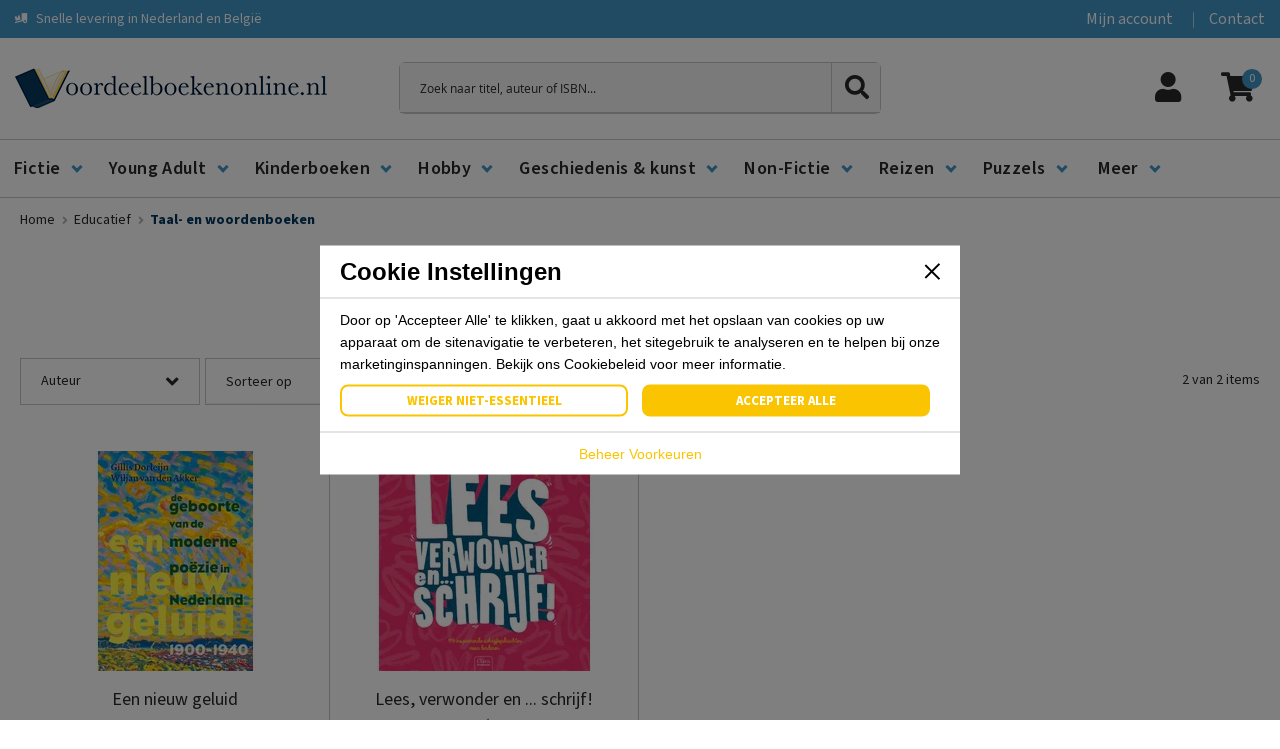

--- FILE ---
content_type: text/html; charset=UTF-8
request_url: https://www.voordeelboekenonline.nl/educatief/taal-en-woordenboeken
body_size: 21727
content:
<!doctype html>
<html lang="nl">
    <head >
        <script>
    var BASE_URL = 'https\u003A\u002F\u002Fwww.voordeelboekenonline.nl\u002F';
    var require = {
        'baseUrl': 'https\u003A\u002F\u002Fwww.voordeelboekenonline.nl\u002Fstatic\u002Fversion1687867545\u002Ffrontend\u002FNineyards\u002Fdesktop\u002Fnl_NL'
    };</script>        <meta charset="utf-8"/>
<meta name="title" content="Taal- en woordenboeken - Educatief"/>
<meta name="robots" content="INDEX,FOLLOW"/>
<meta name="viewport" content="width=device-width, initial-scale=1"/>
<meta name="format-detection" content="telephone=no"/>
<title>Taal- en woordenboeken - Educatief</title>
<link  rel="stylesheet" type="text/css"  media="all" href="https://www.voordeelboekenonline.nl/static/version1687867545/frontend/Nineyards/desktop/nl_NL/mage/calendar.css" />
<link  rel="stylesheet" type="text/css"  media="all" href="https://www.voordeelboekenonline.nl/static/version1687867545/frontend/Nineyards/desktop/nl_NL/Nineyards_ThemeSettings/css/style.css" />
<link  rel="stylesheet" type="text/css"  media="all" href="https://www.voordeelboekenonline.nl/static/version1687867545/frontend/Nineyards/desktop/nl_NL/Nineyards_ThemeSettings/css/fontawesome.css" />
<link  rel="stylesheet" type="text/css"  media="all" href="https://www.voordeelboekenonline.nl/static/version1687867545/frontend/Nineyards/desktop/nl_NL/Nineyards_ThemeSettings/css/bootstrap-grid.min.css" />
<link  rel="stylesheet" type="text/css"  media="all" href="https://www.voordeelboekenonline.nl/static/version1687867545/frontend/Nineyards/desktop/nl_NL/css/styles-m.css" />
<link  rel="stylesheet" type="text/css"  media="all" href="https://www.voordeelboekenonline.nl/static/version1687867545/frontend/Nineyards/desktop/nl_NL/Nineyards_Fastsmilesearch/css/fastsmilesearch.css" />
<link  rel="stylesheet" type="text/css"  media="all" href="https://www.voordeelboekenonline.nl/static/version1687867545/frontend/Nineyards/desktop/nl_NL/WeltPixel_OwlCarouselSlider/css/owl.carousel.css" />
<link  rel="stylesheet" type="text/css"  media="screen and (min-width: 768px)" href="https://www.voordeelboekenonline.nl/static/version1687867545/frontend/Nineyards/desktop/nl_NL/css/styles-l.css" />
<link  rel="stylesheet" type="text/css"  media="print" href="https://www.voordeelboekenonline.nl/static/version1687867545/frontend/Nineyards/desktop/nl_NL/css/print.css" />
<script  type="text/javascript"  src="https://www.voordeelboekenonline.nl/static/version1687867545/frontend/Nineyards/desktop/nl_NL/requirejs/require.js"></script>
<script  type="text/javascript"  src="https://www.voordeelboekenonline.nl/static/version1687867545/frontend/Nineyards/desktop/nl_NL/mage/requirejs/mixins.js"></script>
<script  type="text/javascript"  src="https://www.voordeelboekenonline.nl/static/version1687867545/frontend/Nineyards/desktop/nl_NL/requirejs-config.js"></script>
<script  type="text/javascript"  src="https://www.voordeelboekenonline.nl/static/version1687867545/frontend/Nineyards/desktop/nl_NL/Nineyards_ThemeSettings/js/nineyards_minicart.js"></script>
<script  type="text/javascript"  src="https://www.voordeelboekenonline.nl/static/version1687867545/frontend/Nineyards/desktop/nl_NL/Nineyards_ThemeSettings/js/nineyards_showmore_items_button.js"></script>
<script  type="text/javascript"  src="https://www.voordeelboekenonline.nl/static/version1687867545/frontend/Nineyards/desktop/nl_NL/Smile_ElasticsuiteTracker/js/tracking.js"></script>
<link rel="preload" as="font" crossorigin="anonymous" href="https://www.voordeelboekenonline.nl/static/version1687867545/frontend/Nineyards/desktop/nl_NL/fonts/opensans/light/opensans-300.woff2" />
<link rel="preload" as="font" crossorigin="anonymous" href="https://www.voordeelboekenonline.nl/static/version1687867545/frontend/Nineyards/desktop/nl_NL/fonts/opensans/regular/opensans-400.woff2" />
<link rel="preload" as="font" crossorigin="anonymous" href="https://www.voordeelboekenonline.nl/static/version1687867545/frontend/Nineyards/desktop/nl_NL/fonts/opensans/semibold/opensans-600.woff2" />
<link rel="preload" as="font" crossorigin="anonymous" href="https://www.voordeelboekenonline.nl/static/version1687867545/frontend/Nineyards/desktop/nl_NL/fonts/opensans/bold/opensans-700.woff2" />
<link rel="preload" as="font" crossorigin="anonymous" href="https://www.voordeelboekenonline.nl/static/version1687867545/frontend/Nineyards/desktop/nl_NL/fonts/Luma-Icons.woff2" />
<link  rel="icon" type="image/x-icon" href="https://www.voordeelboekenonline.nl/media/favicon/websites/2/favi.png" />
<link  rel="shortcut icon" type="image/x-icon" href="https://www.voordeelboekenonline.nl/media/favicon/websites/2/favi.png" />
<style>
#html-body.catalog-product-view main#maincontent .product-main .product-media .fotorama__stage {
	opacity: 1 !important;
}
</style>

<!-- Google Tag Manager -->
<script>(function(w,d,s,l,i){w[l]=w[l]||[];w[l].push({'gtm.start':
new Date().getTime(),event:'gtm.js'});var f=d.getElementsByTagName(s)[0],
j=d.createElement(s),dl=l!='dataLayer'?'&l='+l:'';j.async=true;j.src=
'https://www.googletagmanager.com/gtm.js?id='+i+dl;f.parentNode.insertBefore(j,f);
})(window,document,'script','dataLayer','GTM-53HL4FW');</script>
<!-- End Google Tag Manager -->        <style type="text/css">
:root {
  /** Fonts **/
  --secondairfont: source-sans-pro;
  --primairfont: source-sans-pro;

  /** Colors Light Mode **/
  --primaircolor: #4297c7;
  --secondaircolor: #00375b;
  --bodycolor: #282828;
  --titlecolor: #282828;
  --backgroundcolor: #ffffff;
  --headertextcolor: #282828;
  --footertextcolor: #282828;
  --footerbackgroundcolor: #d9eaf4;

  --white: #ffffff;
  --white-90: rgba(255,255,255,0.9);
  --white-80: rgba(255,255,255,0.8);
  --white-70: rgba(255,255,255,0.7);
  --white-60: rgba(255,255,255,0.6);
  --white-50: rgba(255,255,255,0.5);
  --white-40: rgba(255,255,255,0.4);
  --white-30: rgba(255,255,255,0.3);
  --white-20: rgba(255,255,255,0.2);
  --white-10: rgba(255,255,255,0.1);
  --black: #000000;
  --black-90: rgba(0,0,0,0.9);
  --black-80: rgba(0,0,0,0.8);
  --black-70: rgba(0,0,0,0.7);
  --black-60: rgba(0,0,0,0.6);
  --black-50: rgba(0,0,0,0.5);
  --black-40: rgba(0,0,0,0.4);
  --black-30: rgba(0,0,0,0.3);
  --black-20: rgba(0,0,0,0.2);
  --black-10: rgba(0,0,0,0.1);

  --productwhite: #ffffff;
}
/** Colors Dark Mode **/
.dark-mode {
  --primaircolor: #4297c7;
  --secondaircolor: #00375b;
  --bodycolor: #282828;
  --titlecolor: #282828;
  --backgroundcolor: #ffffff;
  --headertextcolor: #282828;
  --footertextcolor: #282828;
  --footerbackgroundcolor: #d9eaf4;

  --white: #000000;
  --white-90: rgba(0,0,0,0.9);
  --white-80: rgba(0,0,0,0.8);
  --white-70: rgba(0,0,0,0.7);
  --white-60: rgba(0,0,0,0.6);
  --white-50: rgba(0,0,0,0.5);
  --white-40: rgba(0,0,0,0.4);
  --white-30: rgba(0,0,0,0.3);
  --white-20: rgba(0,0,0,0.2);
  --white-10: rgba(0,0,0,0.1);
  --black: #ffffff;
  --black-90: rgba(255,255,255,0.9);
  --black-80: rgba(255,255,255,0.8);
  --black-70: rgba(255,255,255,0.7);
  --black-60: rgba(255,255,255,0.6);
  --black-50: rgba(255,255,255,0.5);
  --black-40: rgba(255,255,255,0.4);
  --black-30: rgba(255,255,255,0.3);
  --black-20: rgba(255,255,255,0.2);
  --black-10: rgba(255,255,255,0.1);

  --productwhite: #252525;
}
</style>





















  <link rel="stylesheet" type="text/css" href="https://use.typekit.net/zqv0ztf.css" src_type="url" />
    <script type="text/x-magento-init">
        {
            "*": {
                "Magento_PageCache/js/form-key-provider": {}
            }
        }
    </script>
<script type="text&#x2F;javascript" src="https&#x3A;&#x2F;&#x2F;chimpstatic.com&#x2F;mcjs-connected&#x2F;js&#x2F;users&#x2F;7150a366cbee34245b8f9778a&#x2F;8228d20294527624cfe8e7188.js" defer="defer">
</script>    </head>
    <body data-container="body"
          data-mage-init='{"loaderAjax": {}, "loader": { "icon": "https://www.voordeelboekenonline.nl/static/version1687867545/frontend/Nineyards/desktop/nl_NL/images/loader-2.gif"}}'
        id="html-body" class="page-with-filter page-products categorypath-educatief-taal-en-woordenboeken category-taal-en-woordenboeken catalog-category-view page-layout-1column">
        
<script type="text/x-magento-init">
    {
        "*": {
            "Magento_PageBuilder/js/widget-initializer": {
                "config": {"[data-content-type=\"slider\"][data-appearance=\"default\"]":{"Magento_PageBuilder\/js\/content-type\/slider\/appearance\/default\/widget":false},"[data-content-type=\"map\"]":{"Magento_PageBuilder\/js\/content-type\/map\/appearance\/default\/widget":false},"[data-content-type=\"row\"]":{"Magento_PageBuilder\/js\/content-type\/row\/appearance\/default\/widget":false},"[data-content-type=\"tabs\"]":{"Magento_PageBuilder\/js\/content-type\/tabs\/appearance\/default\/widget":false},"[data-content-type=\"slide\"]":{"Magento_PageBuilder\/js\/content-type\/slide\/appearance\/default\/widget":{"buttonSelector":".pagebuilder-slide-button","showOverlay":"hover","dataRole":"slide"}},"[data-content-type=\"banner\"]":{"Magento_PageBuilder\/js\/content-type\/banner\/appearance\/default\/widget":{"buttonSelector":".pagebuilder-banner-button","showOverlay":"hover","dataRole":"banner"}},"[data-content-type=\"buttons\"]":{"Magento_PageBuilder\/js\/content-type\/buttons\/appearance\/inline\/widget":false},"[data-content-type=\"products\"][data-appearance=\"carousel\"]":{"Magento_PageBuilder\/js\/content-type\/products\/appearance\/carousel\/widget":false}},
                "breakpoints": {"desktop":{"label":"Desktop","stage":true,"default":true,"class":"desktop-switcher","icon":"Magento_PageBuilder::css\/images\/switcher\/switcher-desktop.svg","conditions":{"min-width":"1024px"},"options":{"products":{"default":{"slidesToShow":"5"}}}},"tablet":{"conditions":{"max-width":"1024px","min-width":"768px"},"options":{"products":{"default":{"slidesToShow":"4"},"continuous":{"slidesToShow":"3"}}}},"mobile":{"label":"Mobile","stage":true,"class":"mobile-switcher","icon":"Magento_PageBuilder::css\/images\/switcher\/switcher-mobile.svg","media":"only screen and (max-width: 768px)","conditions":{"max-width":"768px","min-width":"640px"},"options":{"products":{"default":{"slidesToShow":"3"}}}},"mobile-small":{"conditions":{"max-width":"640px"},"options":{"products":{"default":{"slidesToShow":"2"},"continuous":{"slidesToShow":"1"}}}}}            }
        }
    }
</script>

<div class="cookie-status-message" id="cookie-status">
    The store will not work correctly in the case when cookies are disabled.</div>
<script type="text&#x2F;javascript">document.querySelector("#cookie-status").style.display = "none";</script>
<script type="text/x-magento-init">
    {
        "*": {
            "cookieStatus": {}
        }
    }
</script>

<script type="text/x-magento-init">
    {
        "*": {
            "mage/cookies": {
                "expires": null,
                "path": "\u002F",
                "domain": ".www.voordeelboekenonline.nl",
                "secure": true,
                "lifetime": "3600"
            }
        }
    }
</script>
    <noscript>
        <div class="message global noscript">
            <div class="content">
                <p>
                    <strong>JavaScript lijkt te zijn uitgeschakeld in uw browser.</strong>
                    <span>
                        Voor de beste gebruikerservaring, zorg ervoor dat javascript ingeschakeld is voor uw browser.                    </span>
                </p>
            </div>
        </div>
    </noscript>

<script>
    window.cookiesConfig = window.cookiesConfig || {};
    window.cookiesConfig.secure = true;
</script><script>    require.config({
        map: {
            '*': {
                wysiwygAdapter: 'mage/adminhtml/wysiwyg/tiny_mce/tinymce5Adapter'
            }
        }
    });</script><script>
    require.config({
        paths: {
            googleMaps: 'https\u003A\u002F\u002Fmaps.googleapis.com\u002Fmaps\u002Fapi\u002Fjs\u003Fv\u003D3\u0026key\u003D'
        },
        config: {
            'Magento_PageBuilder/js/utils/map': {
                style: ''
            },
            'Magento_PageBuilder/js/content-type/map/preview': {
                apiKey: '',
                apiKeyErrorMessage: 'You\u0020must\u0020provide\u0020a\u0020valid\u0020\u003Ca\u0020href\u003D\u0027https\u003A\u002F\u002Fwww.voordeelboekenonline.nl\u002Fadminhtml\u002Fsystem_config\u002Fedit\u002Fsection\u002Fcms\u002F\u0023cms_pagebuilder\u0027\u0020target\u003D\u0027_blank\u0027\u003EGoogle\u0020Maps\u0020API\u0020key\u003C\u002Fa\u003E\u0020to\u0020use\u0020a\u0020map.'
            },
            'Magento_PageBuilder/js/form/element/map': {
                apiKey: '',
                apiKeyErrorMessage: 'You\u0020must\u0020provide\u0020a\u0020valid\u0020\u003Ca\u0020href\u003D\u0027https\u003A\u002F\u002Fwww.voordeelboekenonline.nl\u002Fadminhtml\u002Fsystem_config\u002Fedit\u002Fsection\u002Fcms\u002F\u0023cms_pagebuilder\u0027\u0020target\u003D\u0027_blank\u0027\u003EGoogle\u0020Maps\u0020API\u0020key\u003C\u002Fa\u003E\u0020to\u0020use\u0020a\u0020map.'
            },
        }
    });
</script>

<script>
    require.config({
        shim: {
            'Magento_PageBuilder/js/utils/map': {
                deps: ['googleMaps']
            }
        }
    });
</script>
<script type="text/javascript">

    require([
        'jquery'
    ],
        function ($) {

            window.dataLayer = window.dataLayer || [];

            $(document).ready(function () {

                var items = [];
                var value = null;
                var event = 'view_item_list';
                var currency = 'EUR'
                var i = 1
                switch (event) {
                    /* event: view_search_results */
                    case "view_search_results":
                        $(".gtag-i-search .gtag-i-item").each(function () {
                            item = {
                                item_id: $(this).find('#gtag-i_' + i).attr("gtag-product-search-sku"),
                                item_name: $(this).find('#gtag-i_' + i).attr("gtag-product-search-name"),
                                brand: $(this).find('#gtag-i_' + i).attr("gtag-product-search-brand"),
                                price: $(this).find('#gtag-i_' + i).attr("gtag-product-search-price")
                            };
                            items.push(item);
                            i++
                        });
                        break;

                    /* event: view_item_list */
                    case "view_item_list":
                        $(".gtag-i-list .gtag-i-item").each(function () {
                            item = {
                                item_id: $(this).find('#gtag-i_' + i).attr("gtag-product-list-sku"),
                                item_name: $(this).find('#gtag-i_' + i).attr("gtag-product-list-name"),
                                brand: $(this).find('#gtag-i_' + i).attr("gtag-product-list-brand"),
                                price: $(this).find('#gtag-i_' + i).attr("gtag-product-list-price")
                            };
                            items.push(item);
                            i++
                        });
                        break;

                    /* event: view_item */
                    case "view_item":
                        items = {
                            item_id: $('#gtag-i').attr("gtag-product-sku"),
                            item_name: $('#gtag-i').attr("gtag-product-name"),
                            brand: $('#gtag-i').attr("gtag-product-brand"),
                            price: $('#gtag-i').attr("gtag-product-price")
                        };
                        break;
                }

                /* event: add_to_cart */
                $(".box-tocart .tocart").click(function () {
                    window.dataLayer.push({
                        event: 'add_to_cart',
                        ecommerce: {
                            currency,
                            items: [{
                                item_id: $('#gtag-i').attr("gtag-product-sku"),
                                item_name: $('#gtag-i').attr("gtag-product-name"),
                                variant: $('#gtag-i').attr("gtag-product-variant"),
                                brand: $('#gtag-i').attr("gtag-product-brand"),
                                quantity: $(".box-tocart #qty").val(),
                                price: $('#gtag-i').attr("gtag-product-price")
                            }]
                        }
                    });
                });

                /* event: remove_from_cart */
                /* minicart */
                $(document).on('ajax:removeFromCart', function (event, eventData) {
                    var options = '';
                    if (eventData.fullProduct.options && (eventData.fullProduct.options.length > 0)) {
                        eventData.fullProduct.options.forEach(function (option, idx) {
                            if (option.value) {
                                options += option.value + ' ';
                            }
                        })
                    }
                    window.dataLayer.push({
                        event: 'remove_from_cart',
                        ecommerce: {
                            currency,

                            items: [{
                                item_id: eventData.fullProduct.product_id,
                                item_name: eventData.fullProduct.product_name,
                                variant: options,
                                quantity: eventData.fullProduct.qty,
                                price: eventData.fullProduct.product_price_value
                            }]
                        }
                    });
                });

                /* event: remove_from_cart */
                /* cart page */
                $(".form-cart a.action-delete").on('click', function () {
                    removeProduct = $(this).closest("tr.item-info")

                    window.dataLayer.push({
                        event: 'remove_from_cart',
                        ecommerce: {
                            currency,

                            items: [{
                                item_id: "",
                                item_name: removeProduct.find(".product-item-name a").text(),
                                variant: removeProduct.find(".item-options dd").text(),
                                quantity: removeProduct.find("input.qty").val(),
                                price: removeProduct.find('.col.price .price').text().replace(',', '.').replace(/[^\d\.]/g, '', '')
                            }]
                        }
                    });
                });

                /* event: request_quotation_pdp */
                $(".simplequote-product-modal-init").click(function () {
                    id = $(this).attr("data-id");
                    name = $(this).attr("data-name");
                    price = $(this).attr("data-price");

                    window.dataLayer.push({
                        event: 'request_quotation_pdp',
                        ecommerce: {
                            items: [{
                                item_id: id,
                                item_name: name,
                                price: price
                            }]
                        }
                    });
                });

                /* event: request_quotation_cart */
                $(".opensavequote-popup").click(function () {
                    id = $(this).attr("data-id");
                    name = $(this).attr("data-name");
                    price = $(this).attr("data-price");

                    $(".item-info").each(function () {
                        item = {
                            item_name: $(this).find(".product-item-name a").html(),
                            price: $(this).find(".price-excluding-tax .price").html().replace(/[^0-9\.,]*/, "").replace(".", "").replace(",", ".")
                        };
                        items.push(item);
                    });

                    window.dataLayer.push({
                        event: 'request_quotation_cart',
                        ecommerce: {
                            items: items
                        }
                    });
                });

                /* event: contactform_submit */
                $(".contact .submit").click(function () {
                    window.dataLayer.push({
                        event: 'contactform_submit',
                        items: []
                    });
                });


                if (event != '') {
                    window.dataLayer.push({
                        event: 'view_item_list',
                        ecommerce: {
                            currency,
                            items: items
                        }
                    });
                }

            });
        });
</script><div class="page-wrapper"><header class="page-header"><div class="row top"><div class="row top-inner"><div class="col-md-6 left"><div class="row"><div class="blocks">
    <div class="infotop">
        <div data-content-type="html" data-appearance="default" data-element="main" data-decoded="true"><ul id="sla-bar">
<li class="bar-1"><i class="fas fa-book"></i> Lichtbeschadigde en nieuwe boeken</li>
<li class="bar-2"><i class="fas fa-credit-card"></i> Veilig betalen met iDeal, PayPal en Bancontact</li>
<li class="bar-3"><i class="fas fa-truck-loading"></i> Snelle levering in Nederland en België</li>
</ul></div>    </div>
</div></div></div><div class="col-md-6 right"><ul class="header links"><li><a href="https://www.voordeelboekenonline.nl/customer/account/" id="id9zJvtBSU" >Mijn account</a></li><li class="nav item"><a href="https://www.voordeelboekenonline.nl/contact/">Contact</a></li></ul></div></div></div><div class="row middle"><div class="col-md-3 left"><span data-action="toggle-nav" class="action nav-toggle"><span>Toggle Nav</span></span>
<a
    class="logo"
    href="https://www.voordeelboekenonline.nl/"
    title=""
    aria-label="store logo">
            <img src="/media/logo/default/voordeelboekenonline_logo.png"
            title=""
            alt=""
            class="light"
        />
        <img src="/media/logo/default/voordeelboekenonline_logo.png"
            title=""
            alt=""
            class="dark"
        />
    </a>
</div><div class="col-md-3 middle">

<div class="block block-search">
    <div class="block block-title">
        <strong>Zoeken</strong>
    </div>

    <div class="block block-content">
        <form
            id="minisearch-form-top-search"
            class="form minisearch"
            action="https://www.voordeelboekenonline.nl/catalogsearch/result/"
            method="get"
        >
            <div class="field search">
                <label class="label" for="search" data-role="minisearch-label">
                    <span>Zoeken</span>
                </label>

                <div class="control">
                    <input
                        type="text"
                        name="q"
                        value=""
                        placeholder="Zoek naar titel, auteur of ISBN..."
                        class="input-text"
                        maxlength="128"
                        role="combobox"
                        aria-haspopup="false"
                        aria-autocomplete="both"
                        aria-expanded="false"
                        autocomplete="off"
                        data-block="autocomplete-form"
                        data-mage-init="&#x7B;&quot;quickSearch&quot;&#x3A;&#x7B;&quot;formSelector&quot;&#x3A;&quot;&#x23;minisearch-form-top-search&quot;,&quot;url&quot;&#x3A;&quot;https&#x3A;&#x5C;&#x2F;&#x5C;&#x2F;www.voordeelboekenonline.nl&#x5C;&#x2F;search&#x5C;&#x2F;ajax&#x5C;&#x2F;suggest&#x5C;&#x2F;&quot;,&quot;destinationSelector&quot;&#x3A;&quot;&#x23;minisearch-autocomplete-top-search&quot;,&quot;templates&quot;&#x3A;&#x7B;&quot;term&quot;&#x3A;&#x7B;&quot;title&quot;&#x3A;&quot;Search&#x20;terms&quot;,&quot;template&quot;&#x3A;&quot;Smile_ElasticsuiteCore&#x5C;&#x2F;autocomplete&#x5C;&#x2F;term&quot;&#x7D;,&quot;product&quot;&#x3A;&#x7B;&quot;title&quot;&#x3A;&quot;Producten&quot;,&quot;template&quot;&#x3A;&quot;Smile_ElasticsuiteCatalog&#x5C;&#x2F;autocomplete&#x5C;&#x2F;product&quot;&#x7D;,&quot;category&quot;&#x3A;&#x7B;&quot;title&quot;&#x3A;&quot;Categorie&#x5C;u00ebn&quot;,&quot;template&quot;&#x3A;&quot;Smile_ElasticsuiteCatalog&#x5C;&#x2F;autocomplete&#x5C;&#x2F;category&quot;&#x7D;,&quot;product_attribute&quot;&#x3A;&#x7B;&quot;title&quot;&#x3A;&quot;Attributen&quot;,&quot;template&quot;&#x3A;&quot;Smile_ElasticsuiteCatalog&#x5C;&#x2F;autocomplete&#x5C;&#x2F;product-attribute&quot;,&quot;titleRenderer&quot;&#x3A;&quot;Smile_ElasticsuiteCatalog&#x5C;&#x2F;js&#x5C;&#x2F;autocomplete&#x5C;&#x2F;product-attribute&quot;&#x7D;&#x7D;,&quot;priceFormat&quot;&#x3A;&#x7B;&quot;pattern&quot;&#x3A;&quot;&#x5C;u20ac&#x5C;u00a0&#x25;s&quot;,&quot;precision&quot;&#x3A;2,&quot;requiredPrecision&quot;&#x3A;2,&quot;decimalSymbol&quot;&#x3A;&quot;,&quot;,&quot;groupSymbol&quot;&#x3A;&quot;.&quot;,&quot;groupLength&quot;&#x3A;3,&quot;integerRequired&quot;&#x3A;false&#x7D;,&quot;minSearchLength&quot;&#x3A;&quot;3&quot;&#x7D;&#x7D;"
                    />

                    <div id="minisearch-autocomplete-top-search" class="search-autocomplete"></div>

                                    </div>
            </div>

            <div class="actions">
                <button
                    type="submit"
                    title="Zoeken"
                    class="action search"
                >
                    <span>Zoeken</span>
                </button>
            </div>
        </form>
    </div>
</div>
</div><div class="col-md-5 right"><div class="row"><div class="menuicon-wrapper">
    <div class="icon">
        <i class="fas fa-bars"></i>
    </div>
</div>
<div class="searchicon-wrapper">
    <div class="icon">
        <i class="fas fa-search"></i>
    </div>
</div>
<div class="account-wrapper col-md-6">
    <a href="https://www.voordeelboekenonline.nl/customer/account/">
        <div class="icon">
            <i class="fas fa-user"></i>
        </div>
                    <div class="text">
                <span class="sub">Log in</span>
                <span class="head">Maak account</span>
            </div>
            </a>
</div>
    <div class="top-bar-icon-wrapper minicart-wrapper col-md-6" data-block="minicart">
        <a class="action showcart" href="https://www.voordeelboekenonline.nl/checkout/cart/" data-bind="scope: 'minicart_content'" title="Mijn winkelwagen">
            <div class="icon">
                <i class="fas fa-shopping-cart"></i>
                <span class="counter qty empty"
                    data-bind="css: { empty: !!getCartParam('summary_count') == false && !isLoading() }, blockLoader: isLoading">
                    <span class="counter-number">
                        <!-- ko if: getCartParam('summary_count') -->
                            <!-- ko text: getCartParam('summary_count') -->0<!-- /ko -->                        
                        <!-- /ko -->
                        <!-- ko ifnot: getCartParam('summary_count') -->
                            0                       
                        <!-- /ko -->
                    </span>
                </span>
            </div>
            <div class="text">
                <span class="sub">Winkelwagen</span>
                <span class="head">
                    <!-- ko if: getCartParam('subtotal') -->
                        <span data-bind="html: getCartParam('subtotal')"></span>  
                    <!-- /ko -->
                    <!-- ko ifnot: getCartParam('subtotal') -->
                        <span class="price">&euro; 0,00</span>
                    <!-- /ko -->
                </span>
            </div>
        </a>
                    <div class="block block-minicart"
                data-role="dropdownDialog"
                data-mage-init='{"dropdownDialog":{
                    "appendTo":"[data-block=minicart]",
                    "triggerTarget":".showcart",
                    "timeout": "2000",
                    "closeOnMouseLeave": false,
                    "closeOnEscape": true,
                    "triggerClass":"active",
                    "parentClass":"active",
                    "buttons":[]}}'>
                <div id="minicart-content-wrapper" data-bind="scope: 'minicart_content'">
                    <!-- ko template: getTemplate() --><!-- /ko -->
                </div>
                            </div>
                <script>
            window.checkout = {"shoppingCartUrl":"https:\/\/www.voordeelboekenonline.nl\/checkout\/cart\/","checkoutUrl":"https:\/\/www.voordeelboekenonline.nl\/checkout\/","updateItemQtyUrl":"https:\/\/www.voordeelboekenonline.nl\/checkout\/sidebar\/updateItemQty\/","removeItemUrl":"https:\/\/www.voordeelboekenonline.nl\/checkout\/sidebar\/removeItem\/","imageTemplate":"Magento_Catalog\/product\/image_with_borders","baseUrl":"https:\/\/www.voordeelboekenonline.nl\/","minicartMaxItemsVisible":5,"websiteId":"2","maxItemsToDisplay":10,"storeId":"3","storeGroupId":"2","customerLoginUrl":"https:\/\/www.voordeelboekenonline.nl\/customer\/account\/login\/referer\/aHR0cHM6Ly93d3cudm9vcmRlZWxib2VrZW5vbmxpbmUubmwvZWR1Y2F0aWVmL3RhYWwtZW4td29vcmRlbmJvZWtlbg%2C%2C\/","isRedirectRequired":false,"autocomplete":"off","captcha":{"user_login":{"isCaseSensitive":false,"imageHeight":50,"imageSrc":"","refreshUrl":"https:\/\/www.voordeelboekenonline.nl\/captcha\/refresh\/","isRequired":false,"timestamp":1769571043}}};
        </script>
        <script type="text/x-magento-init">
        {
            "[data-block='minicart']": {
                "Magento_Ui/js/core/app": {"components":{"minicart_content":{"children":{"subtotal.container":{"children":{"subtotal":{"children":{"subtotal.totals":{"config":{"display_cart_subtotal_incl_tax":1,"display_cart_subtotal_excl_tax":0,"template":"Magento_Checkout\/minicart\/subtotal\/totals"},"component":"Magento_Checkout\/js\/view\/checkout\/minicart\/subtotal\/totals"}},"component":"uiComponent","config":{"template":"Magento_Checkout\/minicart\/subtotal"}},"shipping":{"component":"uiComponent","config":{"template":"Nineyards_ThemeSettings\/minicart\/shipping"},"children":{"subtotal.totals":{"component":"Magento_Checkout\/js\/view\/checkout\/minicart\/subtotal\/totals","config":{"template":"Nineyards_ThemeSettings\/minicart\/shipping\/totals"}}}}},"component":"uiComponent","config":{"displayArea":"subtotalContainer"}},"extra_info":{"component":"uiComponent","config":{"displayArea":"extraInfo"}},"promotion":{"component":"uiComponent","config":{"displayArea":"promotion"}},"item.renderer":{"component":"uiComponent","config":{"displayArea":"defaultRenderer","template":"Nineyards_ThemeSettings\/minicart\/item\/default"},"children":{"item.image":{"component":"Magento_Catalog\/js\/view\/image","config":{"template":"Magento_Catalog\/product\/image","displayArea":"itemImage"}},"checkout.cart.item.price.sidebar":{"component":"uiComponent","config":{"template":"Magento_Checkout\/minicart\/item\/price","displayArea":"priceSidebar"}}}}},"component":"Nineyards_ThemeSettings\/js\/view\/minicart","config":{"template":"Nineyards_ThemeSettings\/minicart\/content","itemRenderer":{"default":"defaultRenderer","simple":"defaultRenderer","virtual":"defaultRenderer"}}}},"types":[]}            },
            "*": {
                "Magento_Ui/js/block-loader": "https\u003A\u002F\u002Fwww.voordeelboekenonline.nl\u002Fstatic\u002Fversion1687867545\u002Ffrontend\u002FNineyards\u002Fdesktop\u002Fnl_NL\u002Fimages\u002Floader\u002D1.gif"
            }
        }
        </script>
    </div>
</div></div></div><div class="row bottom">    <div class="sections nav-sections">
                <div class="section-items nav-sections-items"
             data-mage-init='{"tabs":{"openedState":"active"}}'>
                                            <div class="section-item-title nav-sections-item-title"
                     data-role="collapsible">
                    <a class="nav-sections-item-switch"
                       data-toggle="switch" href="#store.menu">
                        Menu                    </a>
                </div>
                <div class="section-item-content nav-sections-item-content"
                     id="store.menu"
                     data-role="content">
                    <span class="mobile-navigation-close"></span>
<div class="mobile-navigation-title">
    <span class="text" data-bind="i18n:'Menu'">Menu</span>
</div>
<nav class="navigation scolumn" data-action="navigation">
    <ul data-mage-init='{"menu":{"responsive":true, "expanded":true, "position":{"my":"left top","at":"left bottom"}}}'>
        <li  class="level0 nav-1 category-item first level-top parent"><a href="https://www.voordeelboekenonline.nl/fictie"  class="level-top" ><span>Fictie</span></a><ul class="row level0 submenu fictie"><div class="supermenu col-md-12"><li  class="level1 nav-1-1 category-item first"><a href="https://www.voordeelboekenonline.nl/fictie/literaire-fictie" ><span>Literaire fictie</span></a></li><li  class="level1 nav-1-2 category-item"><a href="https://www.voordeelboekenonline.nl/fictie/spannende-boeken-thrillers" ><span>Spannende boeken &amp; Thrillers</span></a></li><li  class="level1 nav-1-3 category-item"><a href="https://www.voordeelboekenonline.nl/fictie/romans" ><span>Romans</span></a></li><li  class="level1 nav-1-4 category-item"><a href="https://www.voordeelboekenonline.nl/fictie/fantasy-sci-fi" ><span>Fantasy &amp; Sci-Fi</span></a></li><li  class="level1 nav-1-5 category-item"><a href="https://www.voordeelboekenonline.nl/fictie/detectives" ><span>Detectives</span></a></li><li  class="level1 nav-1-6 category-item"><a href="https://www.voordeelboekenonline.nl/fictie/populaire-fictie" ><span>Populaire fictie</span></a></li><li  class="level1 nav-1-7 category-item"><a href="https://www.voordeelboekenonline.nl/fictie/cadeauboeken" ><span>Cadeauboeken</span></a></li><li  class="level1 nav-1-8 category-item"><a href="https://www.voordeelboekenonline.nl/fictie/stripboeken" ><span>Stripboeken</span></a></li><li  class="level1 nav-1-9 category-item"><a href="https://www.voordeelboekenonline.nl/fictie/pockets" ><span>Pockets</span></a></li><li  class="level1 nav-1-10 category-item"><a href="https://www.voordeelboekenonline.nl/catalog/category/view/s/fictie-overig/id/279/" ><span>Fictie overig</span></a></li><li  class="level1 nav-1-11 category-item last"><a href="https://www.voordeelboekenonline.nl/fictie/engelstalige-titels" ><span>Engelstalige titels</span></a></li></div></ul></li><li  class="level0 nav-2 category-item level-top parent"><a href="https://www.voordeelboekenonline.nl/young-adult"  class="level-top" ><span>Young Adult</span></a><ul class="row level0 submenu young-adult"><div class="supermenu col-md-12"><li  class="level1 nav-2-1 category-item first"><a href="https://www.voordeelboekenonline.nl/young-adult/ya-fictie-15-jaar" ><span>YA Fictie 15+ jaar</span></a></li><li  class="level1 nav-2-2 category-item"><a href="https://www.voordeelboekenonline.nl/young-adult/ya-fictie-13-15-jaar" ><span>YA Fictie 13-15 jaar</span></a></li><li  class="level1 nav-2-3 category-item last"><a href="https://www.voordeelboekenonline.nl/young-adult/ya-non-fictie" ><span>YA Non-fictie</span></a></li></div></ul></li><li  class="level0 nav-3 category-item level-top parent"><a href="https://www.voordeelboekenonline.nl/kinderboeken"  class="level-top" ><span>Kinderboeken</span></a><ul class="row level0 submenu kinderboeken"><div class="supermenu col-md-12"><li  class="level1 nav-3-1 category-item first"><a href="https://www.voordeelboekenonline.nl/kinderboeken/fictie-kinderboeken" ><span>Fictie kinderboeken</span></a></li><li  class="level1 nav-3-2 category-item"><a href="https://www.voordeelboekenonline.nl/kinderboeken/prentenboeken" ><span>Prentenboeken</span></a></li><li  class="level1 nav-3-3 category-item"><a href="https://www.voordeelboekenonline.nl/kinderboeken/kinderboeken-diversen" ><span>Kinderboeken diversen</span></a></li><li  class="level1 nav-3-4 category-item"><a href="https://www.voordeelboekenonline.nl/kinderboeken/non-fictie-kinderboeken" ><span>Non-fictie kinderboeken</span></a></li><li  class="level1 nav-3-5 category-item"><a href="https://www.voordeelboekenonline.nl/kinderboeken/poezie-kinderboeken" ><span>Poezie kinderboeken</span></a></li><li  class="level1 nav-3-6 category-item"><a href="https://www.voordeelboekenonline.nl/kinderboeken/baby-en-peuterboeken" ><span>Baby- en peuterboeken</span></a></li><li  class="level1 nav-3-7 category-item"><a href="https://www.voordeelboekenonline.nl/kinderboeken/kleuterboeken" ><span>Kleuterboeken</span></a></li><li  class="level1 nav-3-8 category-item"><a href="https://www.voordeelboekenonline.nl/kinderboeken/uitklapboeken" ><span>Uitklapboeken</span></a></li><li  class="level1 nav-3-9 category-item"><a href="https://www.voordeelboekenonline.nl/kinderboeken/kinderboeken-overig" ><span>Kinderboeken overig</span></a></li><li  class="level1 nav-3-10 category-item last"><a href="https://www.voordeelboekenonline.nl/kinderboeken/kinderboeken" ><span>Kinderboeken</span></a></li></div></ul></li><li  class="level0 nav-4 category-item level-top parent"><a href="https://www.voordeelboekenonline.nl/hobby"  class="level-top" ><span>Hobby</span></a><ul class="row level0 submenu hobby"><div class="supermenu col-md-12"><li  class="level1 nav-4-1 category-item first"><a href="https://www.voordeelboekenonline.nl/hobby/hobbyboeken" ><span>Hobbyboeken</span></a></li><li  class="level1 nav-4-2 category-item"><a href="https://www.voordeelboekenonline.nl/hobby/kookboeken" ><span>Kookboeken</span></a></li><li  class="level1 nav-4-3 category-item"><a href="https://www.voordeelboekenonline.nl/hobby/muziekboeken" ><span>Muziekboeken</span></a></li><li  class="level1 nav-4-4 category-item"><a href="https://www.voordeelboekenonline.nl/hobby/tekenboeken" ><span>Tekenboeken</span></a></li><li  class="level1 nav-4-5 category-item"><a href="https://www.voordeelboekenonline.nl/hobby/sportboeken" ><span>Sportboeken</span></a></li><li  class="level1 nav-4-6 category-item"><a href="https://www.voordeelboekenonline.nl/hobby/lifestyle-boeken" ><span>Lifestyle boeken</span></a></li><li  class="level1 nav-4-7 category-item last"><a href="https://www.voordeelboekenonline.nl/hobby/handwerken" ><span>Handwerken</span></a></li></div></ul></li><li  class="level0 nav-5 category-item level-top parent"><a href="https://www.voordeelboekenonline.nl/geschiedenis-kunst"  class="level-top" ><span>Geschiedenis &amp; kunst</span></a><ul class="row level0 submenu geschiedenis-kunst"><div class="supermenu col-md-12"><li  class="level1 nav-5-1 category-item first"><a href="https://www.voordeelboekenonline.nl/geschiedenis-kunst/geschiedenisboeken" ><span>Geschiedenisboeken</span></a></li><li  class="level1 nav-5-2 category-item"><a href="https://www.voordeelboekenonline.nl/geschiedenis-kunst/oorlogsboeken" ><span>Oorlogsboeken</span></a></li><li  class="level1 nav-5-3 category-item"><a href="https://www.voordeelboekenonline.nl/geschiedenis-kunst/oudheid" ><span>Oudheid</span></a></li><li  class="level1 nav-5-4 category-item"><a href="https://www.voordeelboekenonline.nl/geschiedenis-kunst/middeleeuwen-500-1500" ><span>Middeleeuwen (500-1500)</span></a></li><li  class="level1 nav-5-5 category-item"><a href="https://www.voordeelboekenonline.nl/geschiedenis-kunst/nieuwe-geschiedenis-1500-1870" ><span>Nieuwe geschiedenis (1500-1870</span></a></li><li  class="level1 nav-5-6 category-item"><a href="https://www.voordeelboekenonline.nl/geschiedenis-kunst/hedendaagse-geschiedenis" ><span>Hedendaagse geschiedenis</span></a></li><li  class="level1 nav-5-7 category-item"><a href="https://www.voordeelboekenonline.nl/geschiedenis-kunst/vaderlandse-geschiedenis" ><span>Vaderlandse geschiedenis</span></a></li><li  class="level1 nav-5-8 category-item"><a href="https://www.voordeelboekenonline.nl/geschiedenis-kunst/historische-biografieen" ><span>Historische biografieën</span></a></li><li  class="level1 nav-5-9 category-item"><a href="https://www.voordeelboekenonline.nl/geschiedenis-kunst/koningshuizen" ><span>Koningshuizen</span></a></li><li  class="level1 nav-5-10 category-item"><a href="https://www.voordeelboekenonline.nl/geschiedenis-kunst/kunstboeken" ><span>Kunstboeken</span></a></li><li  class="level1 nav-5-11 category-item last"><a href="https://www.voordeelboekenonline.nl/geschiedenis-kunst/theater-film-en-televisie" ><span>Theater, film en televisie</span></a></li></div></ul></li><li  class="level0 nav-6 category-item level-top parent"><a href="https://www.voordeelboekenonline.nl/non-fictie"  class="level-top" ><span>Non-Fictie</span></a><ul class="row level0 submenu non-fictie"><div class="supermenu col-md-12"><li  class="level1 nav-6-1 category-item first"><a href="https://www.voordeelboekenonline.nl/non-fictie/literaire-non-fictie" ><span>Biografieën &amp; waargebeurd</span></a></li><li  class="level1 nav-6-2 category-item"><a href="https://www.voordeelboekenonline.nl/non-fictie/psychologie" ><span>Psychologie</span></a></li><li  class="level1 nav-6-3 category-item"><a href="https://www.voordeelboekenonline.nl/non-fictie/esoterie" ><span>Esoterie</span></a></li><li  class="level1 nav-6-4 category-item"><a href="https://www.voordeelboekenonline.nl/non-fictie/filosofie" ><span>Filosofie</span></a></li><li  class="level1 nav-6-5 category-item"><a href="https://www.voordeelboekenonline.nl/non-fictie/theologie2" ><span>Theologie</span></a></li><li  class="level1 nav-6-6 category-item"><a href="https://www.voordeelboekenonline.nl/non-fictie/politiek" ><span>Politiek</span></a></li><li  class="level1 nav-6-7 category-item last"><a href="https://www.voordeelboekenonline.nl/non-fictie/theater-film-en-televisie" ><span>Theater, film en televisie</span></a></li></div></ul></li><li  class="level0 nav-7 category-item level-top parent"><a href="https://www.voordeelboekenonline.nl/reizen"  class="level-top" ><span>Reizen</span></a><ul class="row level0 submenu reizen"><div class="supermenu col-md-12"><li  class="level1 nav-7-1 category-item first"><a href="https://www.voordeelboekenonline.nl/reizen/reisboeken" ><span>Reisboeken</span></a></li><li  class="level1 nav-7-2 category-item"><a href="https://www.voordeelboekenonline.nl/reizen/reisgidsen" ><span>Reisgidsen</span></a></li><li  class="level1 nav-7-3 category-item"><a href="https://www.voordeelboekenonline.nl/reizen/regionaal" ><span>Regionaal</span></a></li><li  class="level1 nav-7-4 category-item"><a href="https://www.voordeelboekenonline.nl/reizen/naslagwerken" ><span>Naslagwerken</span></a></li><li  class="level1 nav-7-5 category-item last"><a href="https://www.voordeelboekenonline.nl/reizen/kaarten" ><span>Kaarten</span></a></li></div></ul></li><li  class="level0 nav-8 category-item level-top parent"><a href="https://www.voordeelboekenonline.nl/puzzels"  class="level-top" ><span>Puzzels</span></a><ul class="row level0 submenu puzzels"><div class="supermenu col-md-12"><li  class="level1 nav-8-1 category-item first"><a href="https://www.voordeelboekenonline.nl/puzzels/puzzels" ><span>Alle puzzels</span></a></li><li  class="level1 nav-8-2 category-item"><a href="https://www.voordeelboekenonline.nl/puzzels/2000-stukjes" ><span>2000 stukjes</span></a></li><li  class="level1 nav-8-3 category-item"><a href="https://www.voordeelboekenonline.nl/puzzels/1000-stukjes" ><span>1000 stukjes</span></a></li><li  class="level1 nav-8-4 category-item"><a href="https://www.voordeelboekenonline.nl/puzzels/500-stukjes" ><span>500 stukjes</span></a></li><li  class="level1 nav-8-5 category-item"><a href="https://www.voordeelboekenonline.nl/puzzels/48-stukjes" ><span>48 stukjes</span></a></li><li  class="level1 nav-8-6 category-item"><a href="https://www.voordeelboekenonline.nl/puzzels/24-48-stukjes" ><span>24 + 48 stukjes</span></a></li><li  class="level1 nav-8-7 category-item"><a href="https://www.voordeelboekenonline.nl/puzzels/2-x-24-stukjes" ><span>2 x 24 stukjes</span></a></li><li  class="level1 nav-8-8 category-item"><a href="https://www.voordeelboekenonline.nl/catalog/category/view/s/puzzels/id/269/" ><span>Puzzels</span></a></li><li  class="level1 nav-8-9 category-item last"><a href="https://www.voordeelboekenonline.nl/catalog/category/view/s/overige-puzzels/id/281/" ><span>Overige puzzels</span></a></li></div></ul></li><li  class="level0 nav-9 category-item level-top parent"><a href="https://www.voordeelboekenonline.nl/spellen"  class="level-top" ><span>Spellen</span></a><ul class="row level0 submenu spellen"><div class="supermenu col-md-12"><li  class="level1 nav-9-1 category-item first"><a href="https://www.voordeelboekenonline.nl/spellen/spellen" ><span>Alle spellen</span></a></li><li  class="level1 nav-9-2 category-item last"><a href="https://www.voordeelboekenonline.nl/catalog/category/view/s/spellen/id/280/" ><span>Spellen</span></a></li></div></ul></li><li  class="level0 nav-10 category-item level-top parent"><a href="https://www.voordeelboekenonline.nl/tuin-natuur"  class="level-top" ><span>Tuin &amp; natuur</span></a><ul class="row level0 submenu tuin-natuur"><div class="supermenu col-md-12"><li  class="level1 nav-10-1 category-item first"><a href="https://www.voordeelboekenonline.nl/tuin-natuur/natuur-populair" ><span>Natuur populair</span></a></li><li  class="level1 nav-10-2 category-item"><a href="https://www.voordeelboekenonline.nl/tuin-natuur/natuurgidsen" ><span>Natuurgidsen</span></a></li><li  class="level1 nav-10-3 category-item"><a href="https://www.voordeelboekenonline.nl/tuin-natuur/dieren" ><span>Dieren</span></a></li><li  class="level1 nav-10-4 category-item last"><a href="https://www.voordeelboekenonline.nl/tuin-natuur/bloemen-en-planten" ><span>Bloemen en planten</span></a></li></div></ul></li><li  class="level0 nav-11 category-item level-top parent"><a href="https://www.voordeelboekenonline.nl/wetenschap"  class="level-top" ><span>Wetenschap</span></a><ul class="row level0 submenu wetenschap"><div class="supermenu col-md-12"><li  class="level1 nav-11-1 category-item first"><a href="https://www.voordeelboekenonline.nl/wetenschap/wetenschap" ><span>Wetenschap</span></a></li><li  class="level1 nav-11-2 category-item"><a href="https://www.voordeelboekenonline.nl/wetenschap/aardwetenschappen" ><span>Aardwetenschappen</span></a></li><li  class="level1 nav-11-3 category-item"><a href="https://www.voordeelboekenonline.nl/wetenschap/zwangerschap-en-opvoeding" ><span>Zwangerschap en opvoeding</span></a></li><li  class="level1 nav-11-4 category-item"><a href="https://www.voordeelboekenonline.nl/wetenschap/mens-en-maatschappij" ><span>Mens en maatschappij</span></a></li><li  class="level1 nav-11-5 category-item"><a href="https://www.voordeelboekenonline.nl/wetenschap/communicatiekunde" ><span>Communicatiekunde</span></a></li><li  class="level1 nav-11-6 category-item"><a href="https://www.voordeelboekenonline.nl/wetenschap/economie-en-bedrijf" ><span>Economie en bedrijf</span></a></li><li  class="level1 nav-11-7 category-item"><a href="https://www.voordeelboekenonline.nl/wetenschap/bedrijfskunde" ><span>Bedrijfskunde</span></a></li><li  class="level1 nav-11-8 category-item"><a href="https://www.voordeelboekenonline.nl/wetenschap/gezondheid" ><span>Gezondheid</span></a></li><li  class="level1 nav-11-9 category-item"><a href="https://www.voordeelboekenonline.nl/wetenschap/exacte-wetenschappen" ><span>Exacte wetenschappen</span></a></li><li  class="level1 nav-11-10 category-item"><a href="https://www.voordeelboekenonline.nl/wetenschap/recht" ><span>Recht</span></a></li><li  class="level1 nav-11-11 category-item"><a href="https://www.voordeelboekenonline.nl/wetenschap/geneeskunde" ><span>Geneeskunde</span></a></li><li  class="level1 nav-11-12 category-item"><a href="https://www.voordeelboekenonline.nl/wetenschap/onderwijs" ><span>Onderwijs</span></a></li><li  class="level1 nav-11-13 category-item"><a href="https://www.voordeelboekenonline.nl/wetenschap/technische-wetenschappen" ><span>Technische wetenschappen</span></a></li><li  class="level1 nav-11-14 category-item"><a href="https://www.voordeelboekenonline.nl/wetenschap/wetenschap-overig" ><span>Wetenschap overig</span></a></li><li  class="level1 nav-11-15 category-item"><a href="https://www.voordeelboekenonline.nl/wetenschap/landbouw-wetenschappen" ><span>Landbouw wetenschappen</span></a></li><li  class="level1 nav-11-16 category-item last"><a href="https://www.voordeelboekenonline.nl/catalog/category/view/s/psychologie/id/249/" ><span>Psychologie</span></a></li></div></ul></li><li  class="level0 nav-12 category-item level-top parent"><a href="https://www.voordeelboekenonline.nl/educatief"  class="level-top" ><span>Educatief</span></a><ul class="row level0 submenu educatief"><div class="supermenu col-md-12"><li  class="level1 nav-12-1 category-item first"><a href="https://www.voordeelboekenonline.nl/educatief/taal-en-woordenboeken" ><span>Taal- en woordenboeken</span></a></li><li  class="level1 nav-12-2 category-item"><a href="https://www.voordeelboekenonline.nl/educatief/buitenlandse-talen-en-culturen" ><span>Buitenlandse talen en culturen</span></a></li><li  class="level1 nav-12-3 category-item"><a href="https://www.voordeelboekenonline.nl/educatief/informatica" ><span>Informatica</span></a></li><li  class="level1 nav-12-4 category-item"><a href="https://www.voordeelboekenonline.nl/educatief/educatief-overig" ><span>Educatief overig</span></a></li><li  class="level1 nav-12-5 category-item"><a href="https://www.voordeelboekenonline.nl/educatief/taal-en-cultuur" ><span>Taal en cultuur</span></a></li><li  class="level1 nav-12-6 category-item"><a href="https://www.voordeelboekenonline.nl/educatief/basisschool" ><span>Basisschool</span></a></li><li  class="level1 nav-12-7 category-item"><a href="https://www.voordeelboekenonline.nl/educatief/mens-maatschappij" ><span>Mens &amp; maatschappij</span></a></li><li  class="level1 nav-12-8 category-item last"><a href="https://www.voordeelboekenonline.nl/educatief/educatieve-uitgaven" ><span>Educatieve uitgaven</span></a></li></div></ul></li><li  class="level0 nav-13 category-item last level-top parent"><a href="https://www.voordeelboekenonline.nl/overig"  class="level-top" ><span>Overig</span></a><ul class="row level0 submenu overig"><div class="supermenu col-md-12"><li  class="level1 nav-13-1 category-item first"><a href="https://www.voordeelboekenonline.nl/overig/agenda-s-albums" ><span>Agenda&#039;s &amp; albums</span></a></li><li  class="level1 nav-13-2 category-item"><a href="https://www.voordeelboekenonline.nl/overig/diversen" ><span>Diversen</span></a></li><li  class="level1 nav-13-3 category-item"><a href="https://www.voordeelboekenonline.nl/overig/cd-s-luisterboeken" ><span>CD&#039;s &amp; luisterboeken</span></a></li><li  class="level1 nav-13-4 category-item"><a href="https://www.voordeelboekenonline.nl/overig/knuffels" ><span>Knuffels</span></a></li><li  class="level1 nav-13-5 category-item"><a href="https://www.voordeelboekenonline.nl/overig/overige-media" ><span>Overige media</span></a></li><li  class="level1 nav-13-6 category-item last"><a href="https://www.voordeelboekenonline.nl/overig/dvd-s" ><span>DVD&#039;s</span></a></li></div></ul></li>	    <li class="level0 nav-99 more-item very-last parent ui-menu-item">
            <a href="#" class="level-top ui-corner-all" id="ui-id-99" tabindex="-1" role="menuitem">
                <span>Meer</span>
            </a>
            <ul id="headermenumore" class="row level0 submenu ui-menu ui-widget ui-widget-content ui-front" role="menu" aria-expanded="false" aria-hidden="true"></ul>
        </li>
            </ul>
</nav>
<div id="mobilesidemenu">
    <ul>
        <li  class="level0 nav-1 category-item first level-top parent"><a href="https://www.voordeelboekenonline.nl/fictie"  class="level-top" ><span>Fictie</span></a><ul class="row level0 submenu fictie"><div class="supermenu col-md-12"><li  class="level1 nav-1-1 category-item first"><a href="https://www.voordeelboekenonline.nl/fictie/literaire-fictie" ><span>Literaire fictie</span></a></li><li  class="level1 nav-1-2 category-item"><a href="https://www.voordeelboekenonline.nl/fictie/spannende-boeken-thrillers" ><span>Spannende boeken &amp; Thrillers</span></a></li><li  class="level1 nav-1-3 category-item"><a href="https://www.voordeelboekenonline.nl/fictie/romans" ><span>Romans</span></a></li><li  class="level1 nav-1-4 category-item"><a href="https://www.voordeelboekenonline.nl/fictie/fantasy-sci-fi" ><span>Fantasy &amp; Sci-Fi</span></a></li><li  class="level1 nav-1-5 category-item"><a href="https://www.voordeelboekenonline.nl/fictie/detectives" ><span>Detectives</span></a></li><li  class="level1 nav-1-6 category-item"><a href="https://www.voordeelboekenonline.nl/fictie/populaire-fictie" ><span>Populaire fictie</span></a></li><li  class="level1 nav-1-7 category-item"><a href="https://www.voordeelboekenonline.nl/fictie/cadeauboeken" ><span>Cadeauboeken</span></a></li><li  class="level1 nav-1-8 category-item"><a href="https://www.voordeelboekenonline.nl/fictie/stripboeken" ><span>Stripboeken</span></a></li><li  class="level1 nav-1-9 category-item"><a href="https://www.voordeelboekenonline.nl/fictie/pockets" ><span>Pockets</span></a></li><li  class="level1 nav-1-10 category-item"><a href="https://www.voordeelboekenonline.nl/catalog/category/view/s/fictie-overig/id/279/" ><span>Fictie overig</span></a></li><li  class="level1 nav-1-11 category-item last"><a href="https://www.voordeelboekenonline.nl/fictie/engelstalige-titels" ><span>Engelstalige titels</span></a></li></div></ul></li><li  class="level0 nav-2 category-item level-top parent"><a href="https://www.voordeelboekenonline.nl/young-adult"  class="level-top" ><span>Young Adult</span></a><ul class="row level0 submenu young-adult"><div class="supermenu col-md-12"><li  class="level1 nav-2-1 category-item first"><a href="https://www.voordeelboekenonline.nl/young-adult/ya-fictie-15-jaar" ><span>YA Fictie 15+ jaar</span></a></li><li  class="level1 nav-2-2 category-item"><a href="https://www.voordeelboekenonline.nl/young-adult/ya-fictie-13-15-jaar" ><span>YA Fictie 13-15 jaar</span></a></li><li  class="level1 nav-2-3 category-item last"><a href="https://www.voordeelboekenonline.nl/young-adult/ya-non-fictie" ><span>YA Non-fictie</span></a></li></div></ul></li><li  class="level0 nav-3 category-item level-top parent"><a href="https://www.voordeelboekenonline.nl/kinderboeken"  class="level-top" ><span>Kinderboeken</span></a><ul class="row level0 submenu kinderboeken"><div class="supermenu col-md-12"><li  class="level1 nav-3-1 category-item first"><a href="https://www.voordeelboekenonline.nl/kinderboeken/fictie-kinderboeken" ><span>Fictie kinderboeken</span></a></li><li  class="level1 nav-3-2 category-item"><a href="https://www.voordeelboekenonline.nl/kinderboeken/prentenboeken" ><span>Prentenboeken</span></a></li><li  class="level1 nav-3-3 category-item"><a href="https://www.voordeelboekenonline.nl/kinderboeken/kinderboeken-diversen" ><span>Kinderboeken diversen</span></a></li><li  class="level1 nav-3-4 category-item"><a href="https://www.voordeelboekenonline.nl/kinderboeken/non-fictie-kinderboeken" ><span>Non-fictie kinderboeken</span></a></li><li  class="level1 nav-3-5 category-item"><a href="https://www.voordeelboekenonline.nl/kinderboeken/poezie-kinderboeken" ><span>Poezie kinderboeken</span></a></li><li  class="level1 nav-3-6 category-item"><a href="https://www.voordeelboekenonline.nl/kinderboeken/baby-en-peuterboeken" ><span>Baby- en peuterboeken</span></a></li><li  class="level1 nav-3-7 category-item"><a href="https://www.voordeelboekenonline.nl/kinderboeken/kleuterboeken" ><span>Kleuterboeken</span></a></li><li  class="level1 nav-3-8 category-item"><a href="https://www.voordeelboekenonline.nl/kinderboeken/uitklapboeken" ><span>Uitklapboeken</span></a></li><li  class="level1 nav-3-9 category-item"><a href="https://www.voordeelboekenonline.nl/kinderboeken/kinderboeken-overig" ><span>Kinderboeken overig</span></a></li><li  class="level1 nav-3-10 category-item last"><a href="https://www.voordeelboekenonline.nl/kinderboeken/kinderboeken" ><span>Kinderboeken</span></a></li></div></ul></li><li  class="level0 nav-4 category-item level-top parent"><a href="https://www.voordeelboekenonline.nl/hobby"  class="level-top" ><span>Hobby</span></a><ul class="row level0 submenu hobby"><div class="supermenu col-md-12"><li  class="level1 nav-4-1 category-item first"><a href="https://www.voordeelboekenonline.nl/hobby/hobbyboeken" ><span>Hobbyboeken</span></a></li><li  class="level1 nav-4-2 category-item"><a href="https://www.voordeelboekenonline.nl/hobby/kookboeken" ><span>Kookboeken</span></a></li><li  class="level1 nav-4-3 category-item"><a href="https://www.voordeelboekenonline.nl/hobby/muziekboeken" ><span>Muziekboeken</span></a></li><li  class="level1 nav-4-4 category-item"><a href="https://www.voordeelboekenonline.nl/hobby/tekenboeken" ><span>Tekenboeken</span></a></li><li  class="level1 nav-4-5 category-item"><a href="https://www.voordeelboekenonline.nl/hobby/sportboeken" ><span>Sportboeken</span></a></li><li  class="level1 nav-4-6 category-item"><a href="https://www.voordeelboekenonline.nl/hobby/lifestyle-boeken" ><span>Lifestyle boeken</span></a></li><li  class="level1 nav-4-7 category-item last"><a href="https://www.voordeelboekenonline.nl/hobby/handwerken" ><span>Handwerken</span></a></li></div></ul></li><li  class="level0 nav-5 category-item level-top parent"><a href="https://www.voordeelboekenonline.nl/geschiedenis-kunst"  class="level-top" ><span>Geschiedenis &amp; kunst</span></a><ul class="row level0 submenu geschiedenis-kunst"><div class="supermenu col-md-12"><li  class="level1 nav-5-1 category-item first"><a href="https://www.voordeelboekenonline.nl/geschiedenis-kunst/geschiedenisboeken" ><span>Geschiedenisboeken</span></a></li><li  class="level1 nav-5-2 category-item"><a href="https://www.voordeelboekenonline.nl/geschiedenis-kunst/oorlogsboeken" ><span>Oorlogsboeken</span></a></li><li  class="level1 nav-5-3 category-item"><a href="https://www.voordeelboekenonline.nl/geschiedenis-kunst/oudheid" ><span>Oudheid</span></a></li><li  class="level1 nav-5-4 category-item"><a href="https://www.voordeelboekenonline.nl/geschiedenis-kunst/middeleeuwen-500-1500" ><span>Middeleeuwen (500-1500)</span></a></li><li  class="level1 nav-5-5 category-item"><a href="https://www.voordeelboekenonline.nl/geschiedenis-kunst/nieuwe-geschiedenis-1500-1870" ><span>Nieuwe geschiedenis (1500-1870</span></a></li><li  class="level1 nav-5-6 category-item"><a href="https://www.voordeelboekenonline.nl/geschiedenis-kunst/hedendaagse-geschiedenis" ><span>Hedendaagse geschiedenis</span></a></li><li  class="level1 nav-5-7 category-item"><a href="https://www.voordeelboekenonline.nl/geschiedenis-kunst/vaderlandse-geschiedenis" ><span>Vaderlandse geschiedenis</span></a></li><li  class="level1 nav-5-8 category-item"><a href="https://www.voordeelboekenonline.nl/geschiedenis-kunst/historische-biografieen" ><span>Historische biografieën</span></a></li><li  class="level1 nav-5-9 category-item"><a href="https://www.voordeelboekenonline.nl/geschiedenis-kunst/koningshuizen" ><span>Koningshuizen</span></a></li><li  class="level1 nav-5-10 category-item"><a href="https://www.voordeelboekenonline.nl/geschiedenis-kunst/kunstboeken" ><span>Kunstboeken</span></a></li><li  class="level1 nav-5-11 category-item last"><a href="https://www.voordeelboekenonline.nl/geschiedenis-kunst/theater-film-en-televisie" ><span>Theater, film en televisie</span></a></li></div></ul></li><li  class="level0 nav-6 category-item level-top parent"><a href="https://www.voordeelboekenonline.nl/non-fictie"  class="level-top" ><span>Non-Fictie</span></a><ul class="row level0 submenu non-fictie"><div class="supermenu col-md-12"><li  class="level1 nav-6-1 category-item first"><a href="https://www.voordeelboekenonline.nl/non-fictie/literaire-non-fictie" ><span>Biografieën &amp; waargebeurd</span></a></li><li  class="level1 nav-6-2 category-item"><a href="https://www.voordeelboekenonline.nl/non-fictie/psychologie" ><span>Psychologie</span></a></li><li  class="level1 nav-6-3 category-item"><a href="https://www.voordeelboekenonline.nl/non-fictie/esoterie" ><span>Esoterie</span></a></li><li  class="level1 nav-6-4 category-item"><a href="https://www.voordeelboekenonline.nl/non-fictie/filosofie" ><span>Filosofie</span></a></li><li  class="level1 nav-6-5 category-item"><a href="https://www.voordeelboekenonline.nl/non-fictie/theologie2" ><span>Theologie</span></a></li><li  class="level1 nav-6-6 category-item"><a href="https://www.voordeelboekenonline.nl/non-fictie/politiek" ><span>Politiek</span></a></li><li  class="level1 nav-6-7 category-item last"><a href="https://www.voordeelboekenonline.nl/non-fictie/theater-film-en-televisie" ><span>Theater, film en televisie</span></a></li></div></ul></li><li  class="level0 nav-7 category-item level-top parent"><a href="https://www.voordeelboekenonline.nl/reizen"  class="level-top" ><span>Reizen</span></a><ul class="row level0 submenu reizen"><div class="supermenu col-md-12"><li  class="level1 nav-7-1 category-item first"><a href="https://www.voordeelboekenonline.nl/reizen/reisboeken" ><span>Reisboeken</span></a></li><li  class="level1 nav-7-2 category-item"><a href="https://www.voordeelboekenonline.nl/reizen/reisgidsen" ><span>Reisgidsen</span></a></li><li  class="level1 nav-7-3 category-item"><a href="https://www.voordeelboekenonline.nl/reizen/regionaal" ><span>Regionaal</span></a></li><li  class="level1 nav-7-4 category-item"><a href="https://www.voordeelboekenonline.nl/reizen/naslagwerken" ><span>Naslagwerken</span></a></li><li  class="level1 nav-7-5 category-item last"><a href="https://www.voordeelboekenonline.nl/reizen/kaarten" ><span>Kaarten</span></a></li></div></ul></li><li  class="level0 nav-8 category-item level-top parent"><a href="https://www.voordeelboekenonline.nl/puzzels"  class="level-top" ><span>Puzzels</span></a><ul class="row level0 submenu puzzels"><div class="supermenu col-md-12"><li  class="level1 nav-8-1 category-item first"><a href="https://www.voordeelboekenonline.nl/puzzels/puzzels" ><span>Alle puzzels</span></a></li><li  class="level1 nav-8-2 category-item"><a href="https://www.voordeelboekenonline.nl/puzzels/2000-stukjes" ><span>2000 stukjes</span></a></li><li  class="level1 nav-8-3 category-item"><a href="https://www.voordeelboekenonline.nl/puzzels/1000-stukjes" ><span>1000 stukjes</span></a></li><li  class="level1 nav-8-4 category-item"><a href="https://www.voordeelboekenonline.nl/puzzels/500-stukjes" ><span>500 stukjes</span></a></li><li  class="level1 nav-8-5 category-item"><a href="https://www.voordeelboekenonline.nl/puzzels/48-stukjes" ><span>48 stukjes</span></a></li><li  class="level1 nav-8-6 category-item"><a href="https://www.voordeelboekenonline.nl/puzzels/24-48-stukjes" ><span>24 + 48 stukjes</span></a></li><li  class="level1 nav-8-7 category-item"><a href="https://www.voordeelboekenonline.nl/puzzels/2-x-24-stukjes" ><span>2 x 24 stukjes</span></a></li><li  class="level1 nav-8-8 category-item"><a href="https://www.voordeelboekenonline.nl/catalog/category/view/s/puzzels/id/269/" ><span>Puzzels</span></a></li><li  class="level1 nav-8-9 category-item last"><a href="https://www.voordeelboekenonline.nl/catalog/category/view/s/overige-puzzels/id/281/" ><span>Overige puzzels</span></a></li></div></ul></li><li  class="level0 nav-9 category-item level-top parent"><a href="https://www.voordeelboekenonline.nl/spellen"  class="level-top" ><span>Spellen</span></a><ul class="row level0 submenu spellen"><div class="supermenu col-md-12"><li  class="level1 nav-9-1 category-item first"><a href="https://www.voordeelboekenonline.nl/spellen/spellen" ><span>Alle spellen</span></a></li><li  class="level1 nav-9-2 category-item last"><a href="https://www.voordeelboekenonline.nl/catalog/category/view/s/spellen/id/280/" ><span>Spellen</span></a></li></div></ul></li><li  class="level0 nav-10 category-item level-top parent"><a href="https://www.voordeelboekenonline.nl/tuin-natuur"  class="level-top" ><span>Tuin &amp; natuur</span></a><ul class="row level0 submenu tuin-natuur"><div class="supermenu col-md-12"><li  class="level1 nav-10-1 category-item first"><a href="https://www.voordeelboekenonline.nl/tuin-natuur/natuur-populair" ><span>Natuur populair</span></a></li><li  class="level1 nav-10-2 category-item"><a href="https://www.voordeelboekenonline.nl/tuin-natuur/natuurgidsen" ><span>Natuurgidsen</span></a></li><li  class="level1 nav-10-3 category-item"><a href="https://www.voordeelboekenonline.nl/tuin-natuur/dieren" ><span>Dieren</span></a></li><li  class="level1 nav-10-4 category-item last"><a href="https://www.voordeelboekenonline.nl/tuin-natuur/bloemen-en-planten" ><span>Bloemen en planten</span></a></li></div></ul></li><li  class="level0 nav-11 category-item level-top parent"><a href="https://www.voordeelboekenonline.nl/wetenschap"  class="level-top" ><span>Wetenschap</span></a><ul class="row level0 submenu wetenschap"><div class="supermenu col-md-12"><li  class="level1 nav-11-1 category-item first"><a href="https://www.voordeelboekenonline.nl/wetenschap/wetenschap" ><span>Wetenschap</span></a></li><li  class="level1 nav-11-2 category-item"><a href="https://www.voordeelboekenonline.nl/wetenschap/aardwetenschappen" ><span>Aardwetenschappen</span></a></li><li  class="level1 nav-11-3 category-item"><a href="https://www.voordeelboekenonline.nl/wetenschap/zwangerschap-en-opvoeding" ><span>Zwangerschap en opvoeding</span></a></li><li  class="level1 nav-11-4 category-item"><a href="https://www.voordeelboekenonline.nl/wetenschap/mens-en-maatschappij" ><span>Mens en maatschappij</span></a></li><li  class="level1 nav-11-5 category-item"><a href="https://www.voordeelboekenonline.nl/wetenschap/communicatiekunde" ><span>Communicatiekunde</span></a></li><li  class="level1 nav-11-6 category-item"><a href="https://www.voordeelboekenonline.nl/wetenschap/economie-en-bedrijf" ><span>Economie en bedrijf</span></a></li><li  class="level1 nav-11-7 category-item"><a href="https://www.voordeelboekenonline.nl/wetenschap/bedrijfskunde" ><span>Bedrijfskunde</span></a></li><li  class="level1 nav-11-8 category-item"><a href="https://www.voordeelboekenonline.nl/wetenschap/gezondheid" ><span>Gezondheid</span></a></li><li  class="level1 nav-11-9 category-item"><a href="https://www.voordeelboekenonline.nl/wetenschap/exacte-wetenschappen" ><span>Exacte wetenschappen</span></a></li><li  class="level1 nav-11-10 category-item"><a href="https://www.voordeelboekenonline.nl/wetenschap/recht" ><span>Recht</span></a></li><li  class="level1 nav-11-11 category-item"><a href="https://www.voordeelboekenonline.nl/wetenschap/geneeskunde" ><span>Geneeskunde</span></a></li><li  class="level1 nav-11-12 category-item"><a href="https://www.voordeelboekenonline.nl/wetenschap/onderwijs" ><span>Onderwijs</span></a></li><li  class="level1 nav-11-13 category-item"><a href="https://www.voordeelboekenonline.nl/wetenschap/technische-wetenschappen" ><span>Technische wetenschappen</span></a></li><li  class="level1 nav-11-14 category-item"><a href="https://www.voordeelboekenonline.nl/wetenschap/wetenschap-overig" ><span>Wetenschap overig</span></a></li><li  class="level1 nav-11-15 category-item"><a href="https://www.voordeelboekenonline.nl/wetenschap/landbouw-wetenschappen" ><span>Landbouw wetenschappen</span></a></li><li  class="level1 nav-11-16 category-item last"><a href="https://www.voordeelboekenonline.nl/catalog/category/view/s/psychologie/id/249/" ><span>Psychologie</span></a></li></div></ul></li><li  class="level0 nav-12 category-item level-top parent"><a href="https://www.voordeelboekenonline.nl/educatief"  class="level-top" ><span>Educatief</span></a><ul class="row level0 submenu educatief"><div class="supermenu col-md-12"><li  class="level1 nav-12-1 category-item first"><a href="https://www.voordeelboekenonline.nl/educatief/taal-en-woordenboeken" ><span>Taal- en woordenboeken</span></a></li><li  class="level1 nav-12-2 category-item"><a href="https://www.voordeelboekenonline.nl/educatief/buitenlandse-talen-en-culturen" ><span>Buitenlandse talen en culturen</span></a></li><li  class="level1 nav-12-3 category-item"><a href="https://www.voordeelboekenonline.nl/educatief/informatica" ><span>Informatica</span></a></li><li  class="level1 nav-12-4 category-item"><a href="https://www.voordeelboekenonline.nl/educatief/educatief-overig" ><span>Educatief overig</span></a></li><li  class="level1 nav-12-5 category-item"><a href="https://www.voordeelboekenonline.nl/educatief/taal-en-cultuur" ><span>Taal en cultuur</span></a></li><li  class="level1 nav-12-6 category-item"><a href="https://www.voordeelboekenonline.nl/educatief/basisschool" ><span>Basisschool</span></a></li><li  class="level1 nav-12-7 category-item"><a href="https://www.voordeelboekenonline.nl/educatief/mens-maatschappij" ><span>Mens &amp; maatschappij</span></a></li><li  class="level1 nav-12-8 category-item last"><a href="https://www.voordeelboekenonline.nl/educatief/educatieve-uitgaven" ><span>Educatieve uitgaven</span></a></li></div></ul></li><li  class="level0 nav-13 category-item last level-top parent"><a href="https://www.voordeelboekenonline.nl/overig"  class="level-top" ><span>Overig</span></a><ul class="row level0 submenu overig"><div class="supermenu col-md-12"><li  class="level1 nav-13-1 category-item first"><a href="https://www.voordeelboekenonline.nl/overig/agenda-s-albums" ><span>Agenda&#039;s &amp; albums</span></a></li><li  class="level1 nav-13-2 category-item"><a href="https://www.voordeelboekenonline.nl/overig/diversen" ><span>Diversen</span></a></li><li  class="level1 nav-13-3 category-item"><a href="https://www.voordeelboekenonline.nl/overig/cd-s-luisterboeken" ><span>CD&#039;s &amp; luisterboeken</span></a></li><li  class="level1 nav-13-4 category-item"><a href="https://www.voordeelboekenonline.nl/overig/knuffels" ><span>Knuffels</span></a></li><li  class="level1 nav-13-5 category-item"><a href="https://www.voordeelboekenonline.nl/overig/overige-media" ><span>Overige media</span></a></li><li  class="level1 nav-13-6 category-item last"><a href="https://www.voordeelboekenonline.nl/overig/dvd-s" ><span>DVD&#039;s</span></a></li></div></ul></li>    </ul>
</div>
                </div>
                                            <div class="section-item-title nav-sections-item-title"
                     data-role="collapsible">
                    <a class="nav-sections-item-switch"
                       data-toggle="switch" href="#store.links">
                        Account                    </a>
                </div>
                <div class="section-item-content nav-sections-item-content"
                     id="store.links"
                     data-role="content">
                    <!-- Account links -->                </div>
                                    </div>
    </div>
</div></header><div class="breadcrumbs">
    <ul class="items">
                    <li class="item home">
                            <a href="https://www.voordeelboekenonline.nl/"
                   title="Ga naar homepagina">
                    Home                </a>
                        </li>
                    <li class="item category212">
                            <a href="https://www.voordeelboekenonline.nl/educatief"
                   title="">
                    Educatief                </a>
                        </li>
                    <li class="item category225">
                            <strong>Taal- en woordenboeken</strong>
                        </li>
            </ul>
</div>
<main id="maincontent" class="page-main"><a id="contentarea" tabindex="-1"></a>
<div class="page-title-wrapper">
    <h1 class="page-title"
         id="page-title-heading"                     aria-labelledby="page-title-heading&#x20;toolbar-amount"
        >
        <span class="base" data-ui-id="page-title-wrapper" >Taal- en woordenboeken</span>    </h1>
    </div>
<div class="page messages"><div data-placeholder="messages"></div>
<div data-bind="scope: 'messages'">
    <!-- ko if: cookieMessages && cookieMessages.length > 0 -->
    <div aria-atomic="true" role="alert" data-bind="foreach: { data: cookieMessages, as: 'message' }" class="messages">
        <div data-bind="attr: {
            class: 'message-' + message.type + ' ' + message.type + ' message',
            'data-ui-id': 'message-' + message.type
        }">
            <div data-bind="html: $parent.prepareMessageForHtml(message.text)"></div>
        </div>
    </div>
    <!-- /ko -->

    <!-- ko if: messages().messages && messages().messages.length > 0 -->
    <div aria-atomic="true" role="alert" class="messages" data-bind="foreach: {
        data: messages().messages, as: 'message'
    }">
        <div data-bind="attr: {
            class: 'message-' + message.type + ' ' + message.type + ' message',
            'data-ui-id': 'message-' + message.type
        }">
            <div data-bind="html: $parent.prepareMessageForHtml(message.text)"></div>
        </div>
    </div>
    <!-- /ko -->
</div>
<script type="text/x-magento-init">
    {
        "*": {
            "Magento_Ui/js/core/app": {
                "components": {
                        "messages": {
                            "component": "Magento_Theme/js/view/messages"
                        }
                    }
                }
            }
    }
</script>
</div><div class="columns"><div class="column main"><div class="headtoolbar">
            
    <div class="block filter" id="layered-filter-block" data-mage-init='{"collapsible":{"openedState": "active", "collapsible": true, "active": false, "collateral": { "openedState": "filter-active", "element": "body" } }}'>
                <div class="block-title filter-title" data-count="0">
            <strong data-role="title">Filteren</strong>
        </div>

        <div class="block-content filter-content">
                                                                                                                                    <!-- Don't show Price filter, when not loggedin -->                        
                                                                                                                                                            <strong role="heading" aria-level="2" class="block-subtitle filter-subtitle">Selectie verfijnen</strong>
                            <div class="filter-options" id="narrow-by-list" data-role="content" data-mage-init='{"accordion":{"openedState": "active", "collapsible": true, "active": [], "multipleCollapsible": false}}'>
                                                                                <div data-role="collapsible" class="filter-options-item">
                            <div data-role="title" class="filter-options-title">Auteur</div>
                            <div data-role="content" class="filter-options-content"><div data-bind="scope: 'auteurFilter'">
    <!-- ko template: getTemplate() --> <!-- /ko -->
</div>

<script type="text/x-magento-init">
    {"*" : {"Magento_Ui/js/core/app": {"components": {"auteurFilter": {"component":"Smile_ElasticsuiteCatalog\/js\/attribute-filter","maxSize":0,"displayProductCount":true,"hasMoreItems":false,"displayRelNofollow":"","ajaxLoadUrl":"https:\/\/www.voordeelboekenonline.nl\/catalog\/navigation_filter\/ajax\/id\/225\/?cat=225&filterName=auteur","items":[{"label":"Gillis Dorleijn, Wiljan van den Akker","count":1,"url":"https:\/\/www.voordeelboekenonline.nl\/educatief\/taal-en-woordenboeken?auteur=Gillis+Dorleijn%2C+Wiljan+van+den+Akker","is_selected":false},{"label":"Li Lef\u00e9bure","count":1,"url":"https:\/\/www.voordeelboekenonline.nl\/educatief\/taal-en-woordenboeken?auteur=Li+Lef%C3%A9bure","is_selected":false}]}}}}}
</script>

</div>
                        </div>
                                                                                                                                                                </div>
                    </div>
    </div>
            <div class="toolbar toolbar-products" data-mage-init='{"productListToolbarForm":{"mode":"product_list_mode","direction":"product_list_dir","order":"product_list_order","limit":"product_list_limit","modeDefault":"grid","directionDefault":"asc","orderDefault":"position","limitDefault":24,"url":"https:\/\/www.voordeelboekenonline.nl\/educatief\/taal-en-woordenboeken","formKey":"L9Cekt7NCg1utvn7","post":false}}'>
    <div class="field limiter">
    <select id="limiter" data-role="limiter" class="limiter-options">
        <option value="" disabled selected>per pagina</option>
                    <option value="24">
                24            </option>
                    <option value="48">
                48            </option>
                    <option value="72">
                72            </option>
                    <option value="all">
                Alle            </option>
            </select>
</div>

            <div class="toolbar-sorter sorter">
    <select id="sorter" data-role="sorter" class="sorter-options">
        <option value="" disabled selected>Sorteer op</option>
                    <option value="position">
                Laatst toegevoegd            </option>
                    <option value="name">
                Titel a-z            </option>
                    <option value="price">
                Prijs            </option>
                    <option value="auteur">
                Auteur            </option>
            </select>
</div>
    <a title="Van&#x20;hoog&#x20;naar&#x20;laag&#x20;sorteren"
       href="#"
       class="action sorter-action sort-asc"
       data-role="direction-switcher"
       data-value="desc">
        <span>Van hoog naar laag sorteren</span>
    </a>
    
                <div class="modes">
                            <strong class="modes-label" id="modes-label">Tonen als</strong>
                                                <strong title="Foto-tabel"
                            class="modes-mode active mode-grid"
                            data-value="grid">
                        <span>Foto-tabel</span>
                    </strong>
                                                                <a class="modes-mode mode-list"
                       title="Lijst"
                       href="#"
                       data-role="mode-switcher"
                       data-value="list"
                       id="mode-list"
                       aria-labelledby="modes-label mode-list">
                        <span>Lijst</span>
                    </a>
                                        </div>
    
    <p class="toolbar-amount" id="toolbar-amount">
    <span class="number_of_rendered_items"></span>&nbsp;<span class="van-amount">van</span>
            <span class="toolbar-number">2</span> items    </p>
    </div>
</div><input name="form_key" type="hidden" value="L9Cekt7NCg1utvn7" /><div id="authenticationPopup" data-bind="scope:'authenticationPopup', style: {display: 'none'}">
        <script>window.authenticationPopup = {"autocomplete":"off","customerRegisterUrl":"https:\/\/www.voordeelboekenonline.nl\/customer\/account\/create\/","customerForgotPasswordUrl":"https:\/\/www.voordeelboekenonline.nl\/customer\/account\/forgotpassword\/","baseUrl":"https:\/\/www.voordeelboekenonline.nl\/"}</script>    <!-- ko template: getTemplate() --><!-- /ko -->
    <script type="text/x-magento-init">
        {
            "#authenticationPopup": {
                "Magento_Ui/js/core/app": {"components":{"authenticationPopup":{"component":"Magento_Customer\/js\/view\/authentication-popup","children":{"messages":{"component":"Magento_Ui\/js\/view\/messages","displayArea":"messages"},"captcha":{"component":"Magento_Captcha\/js\/view\/checkout\/loginCaptcha","displayArea":"additional-login-form-fields","formId":"user_login","configSource":"checkout"}}}}}            },
            "*": {
                "Magento_Ui/js/block-loader": "https\u003A\u002F\u002Fwww.voordeelboekenonline.nl\u002Fstatic\u002Fversion1687867545\u002Ffrontend\u002FNineyards\u002Fdesktop\u002Fnl_NL\u002Fimages\u002Floader\u002D1.gif"
            }
        }
    </script>
</div>
<script type="text/x-magento-init">
    {
        "*": {
            "Magento_Customer/js/section-config": {
                "sections": {"stores\/store\/switch":["*"],"stores\/store\/switchrequest":["*"],"directory\/currency\/switch":["*"],"*":["messages"],"customer\/account\/logout":["*","recently_viewed_product","recently_compared_product","persistent"],"customer\/account\/loginpost":["*"],"customer\/account\/createpost":["*"],"customer\/account\/editpost":["*"],"customer\/ajax\/login":["checkout-data","cart","captcha"],"catalog\/product_compare\/add":["compare-products"],"catalog\/product_compare\/remove":["compare-products"],"catalog\/product_compare\/clear":["compare-products"],"sales\/guest\/reorder":["cart"],"sales\/order\/reorder":["cart"],"checkout\/cart\/add":["cart","directory-data","multisafepay-payment-request"],"checkout\/cart\/delete":["cart","multisafepay-payment-request"],"checkout\/cart\/updatepost":["cart","multisafepay-payment-request"],"checkout\/cart\/updateitemoptions":["cart","multisafepay-payment-request"],"checkout\/cart\/couponpost":["cart","multisafepay-payment-request"],"checkout\/cart\/estimatepost":["cart","multisafepay-payment-request"],"checkout\/cart\/estimateupdatepost":["cart","multisafepay-payment-request"],"checkout\/onepage\/saveorder":["cart","checkout-data","last-ordered-items","multisafepay-payment-request"],"checkout\/sidebar\/removeitem":["cart","multisafepay-payment-request"],"checkout\/sidebar\/updateitemqty":["cart","multisafepay-payment-request"],"rest\/*\/v1\/carts\/*\/payment-information":["cart","last-ordered-items","captcha","instant-purchase","multisafepay-payment-request"],"rest\/*\/v1\/guest-carts\/*\/payment-information":["cart","captcha","multisafepay-payment-request"],"rest\/*\/v1\/guest-carts\/*\/selected-payment-method":["cart","checkout-data","multisafepay-payment-request"],"rest\/*\/v1\/carts\/*\/selected-payment-method":["cart","checkout-data","instant-purchase","multisafepay-payment-request"],"customer\/address\/*":["instant-purchase"],"customer\/account\/*":["instant-purchase"],"vault\/cards\/deleteaction":["instant-purchase"],"multishipping\/checkout\/overviewpost":["cart"],"paypal\/express\/placeorder":["cart","checkout-data"],"paypal\/payflowexpress\/placeorder":["cart","checkout-data"],"paypal\/express\/onauthorization":["cart","checkout-data"],"persistent\/index\/unsetcookie":["persistent"],"review\/product\/post":["review"],"wishlist\/index\/add":["wishlist"],"wishlist\/index\/remove":["wishlist"],"wishlist\/index\/updateitemoptions":["wishlist"],"wishlist\/index\/update":["wishlist"],"wishlist\/index\/cart":["wishlist","cart"],"wishlist\/index\/fromcart":["wishlist","cart"],"wishlist\/index\/allcart":["wishlist","cart"],"wishlist\/shared\/allcart":["wishlist","cart"],"wishlist\/shared\/cart":["cart"],"checkout\/onepage\/success":["multisafepay-payment-request"],"rest\/*\/v1\/guest-carts\/*\/shipping-information":["multisafepay-payment-request"],"rest\/*\/v1\/carts\/*\/shipping-information":["multisafepay-payment-request"],"rest\/*\/v1\/guest-carts\/*\/set-payment-information":["multisafepay-payment-request"],"rest\/*\/v1\/carts\/*\/set-payment-information":["multisafepay-payment-request"],"rest\/*\/v1\/guest-carts\/*\/totals":["multisafepay-payment-request"],"rest\/*\/v1\/carts\/*\/totals":["multisafepay-payment-request"],"braintree\/paypal\/placeorder":["cart","checkout-data"],"braintree\/googlepay\/placeorder":["cart","checkout-data"]},
                "clientSideSections": ["checkout-data","cart-data"],
                "baseUrls": ["https:\/\/www.voordeelboekenonline.nl\/"],
                "sectionNames": ["messages","customer","compare-products","last-ordered-items","cart","directory-data","captcha","instant-purchase","loggedAsCustomer","persistent","review","wishlist","multisafepay-payment-request","recently_viewed_product","recently_compared_product","product_data_storage","paypal-billing-agreement"]            }
        }
    }
</script>
<script type="text/x-magento-init">
    {
        "*": {
            "Magento_Customer/js/customer-data": {
                "sectionLoadUrl": "https\u003A\u002F\u002Fwww.voordeelboekenonline.nl\u002Fcustomer\u002Fsection\u002Fload\u002F",
                "expirableSectionLifetime": 60,
                "expirableSectionNames": ["cart","persistent"],
                "cookieLifeTime": "3600",
                "updateSessionUrl": "https\u003A\u002F\u002Fwww.voordeelboekenonline.nl\u002Fcustomer\u002Faccount\u002FupdateSession\u002F"
            }
        }
    }
</script>
<script type="text/x-magento-init">
    {
        "*": {
            "Magento_Customer/js/invalidation-processor": {
                "invalidationRules": {
                    "website-rule": {
                        "Magento_Customer/js/invalidation-rules/website-rule": {
                            "scopeConfig": {
                                "websiteId": "2"
                            }
                        }
                    }
                }
            }
        }
    }
</script>
<script type="text/x-magento-init">
    {
        "body": {
            "pageCache": {"url":"https:\/\/www.voordeelboekenonline.nl\/page_cache\/block\/render\/id\/225\/","handles":["default","catalog_category_view","catalog_category_view_type_layered","catalog_category_view_type_layered_without_children","catalog_category_view_displaymode_","catalog_category_view_id_225"],"originalRequest":{"route":"catalog","controller":"category","action":"view","uri":"\/educatief\/taal-en-woordenboeken"},"versionCookieName":"private_content_version"}        }
    }
</script>
<div id="monkey_campaign" style="display:none;"
     data-mage-init='{"campaigncatcher":{"checkCampaignUrl": "https://www.voordeelboekenonline.nl/mailchimp/campaign/check/"}}'>
</div>        <script type="text/x-magento-init">
    {
        "body": {
            "addToWishlist": {"productType":["simple","virtual","downloadable","bundle","grouped","configurable"]}        }
    }
</script>
        <div class="products wrapper grid products-grid">
        <ol class="products list items product-items">
                                    <li class="item product product-item">
                <div class="product-item-info"
                     id="product-item-info_41433"
                     data-container="product-grid">
                    <a href="https://www.voordeelboekenonline.nl/een-nieuw-geluid-door-gillis-dorleijn-wiljan-van-den-akker-9789044658316" class="product-item-link ">
                        <div class="product-image-block">
                                                        <span class="product-image-container product-image-container-41433">
    <span class="product-image-wrapper">
        <img class="product-image-photo"
                        src="https://www.voordeelboekenonline.nl/media/catalog/product/9/7/9789044658316_front-cover-original.jpg?width=220&amp;height=220&amp;store=b2c_nl&amp;image-type=small_image"
            loading="lazy"
            width="220"
            height="220"
            alt="Een&#x20;nieuw&#x20;geluid"/></span>
</span>
<style>.product-image-container-41433 {
    width: 220px;
}
.product-image-container-41433 span.product-image-wrapper {
    padding-bottom: 100%;
}</style><script type="text&#x2F;javascript">prodImageContainers = document.querySelectorAll(".product-image-container-41433");
for (var i = 0; i < prodImageContainers.length; i++) {
    prodImageContainers[i].style.width = "220px";
}
prodImageContainersWrappers = document.querySelectorAll(
    ".product-image-container-41433  span.product-image-wrapper"
);
for (var i = 0; i < prodImageContainersWrappers.length; i++) {
    prodImageContainersWrappers[i].style.paddingBottom = "100%";
}</script>                        </div>
                        <div class="product details product-item-details">
                                                        <div>
                                <div class="product name product-item-name">
                                    Een nieuw geluid                                </div>
                                <div class="product author product-item-author">
                                    Gillis Dorleijn, Wiljan van den Akker                                </div>
                            </div>

                            
                                                            <div class="product-item-price-wrapper">
                                    <div class="product price product-item-price">
                                        <div class="price-box price-final_price" data-role="priceBox" data-product-id="41433" data-price-box="product-id-41433">
    <span class="special-price">
        

<span class="price-container price-final_price&#x20;tax&#x20;weee"
        >
            <span class="price-label">Special Price</span>
        <span  id="product-price-41433"                data-price-amount="42.49"
        data-price-type="finalPrice"
        class="price-wrapper "
    ><span class="price">€ 42,49</span></span>
        </span>
    </span>
    <span class="old-price">
        

<span class="price-container price-final_price&#x20;tax&#x20;weee"
        >
            <span class="price-label">Was</span>
        <span  id="old-price-41433"                data-price-amount="65"
        data-price-type="oldPrice"
        class="price-wrapper "
    ><span class="price">€ 65,00</span></span>
        </span>
    </span>

</div>                                    </div>
                                </div>
                                                    </div>
                                            </a>
                </div>
                            </li>
                        <li class="item product product-item">
                <div class="product-item-info"
                     id="product-item-info_33868"
                     data-container="product-grid">
                    <a href="https://www.voordeelboekenonline.nl/lees-verwonder-en-schrijf-door-li-lef-bure-9789044838862" class="product-item-link ">
                        <div class="product-image-block">
                                                        <span class="product-image-container product-image-container-33868">
    <span class="product-image-wrapper">
        <img class="product-image-photo"
                        src="https://www.voordeelboekenonline.nl/media/catalog/product/9/7/9789044838862_frontcover_original.jpg?width=220&amp;height=220&amp;store=b2c_nl&amp;image-type=small_image"
            loading="lazy"
            width="220"
            height="220"
            alt="Lees,&#x20;verwonder&#x20;en&#x20;...&#x20;schrijf&#x21;"/></span>
</span>
<style>.product-image-container-33868 {
    width: 220px;
}
.product-image-container-33868 span.product-image-wrapper {
    padding-bottom: 100%;
}</style><script type="text&#x2F;javascript">prodImageContainers = document.querySelectorAll(".product-image-container-33868");
for (var i = 0; i < prodImageContainers.length; i++) {
    prodImageContainers[i].style.width = "220px";
}
prodImageContainersWrappers = document.querySelectorAll(
    ".product-image-container-33868  span.product-image-wrapper"
);
for (var i = 0; i < prodImageContainersWrappers.length; i++) {
    prodImageContainersWrappers[i].style.paddingBottom = "100%";
}</script>                        </div>
                        <div class="product details product-item-details">
                                                        <div>
                                <div class="product name product-item-name">
                                    Lees, verwonder en ... schrijf!                                </div>
                                <div class="product author product-item-author">
                                    Li Lefébure                                </div>
                            </div>

                            
                                                            <div class="product-item-price-wrapper">
                                    <div class="product price product-item-price">
                                        <div class="price-box price-final_price" data-role="priceBox" data-product-id="33868" data-price-box="product-id-33868">
    <span class="special-price">
        

<span class="price-container price-final_price&#x20;tax&#x20;weee"
        >
            <span class="price-label">Special Price</span>
        <span  id="product-price-33868"                data-price-amount="19.49"
        data-price-type="finalPrice"
        class="price-wrapper "
    ><span class="price">€ 19,49</span></span>
        </span>
    </span>
    <span class="old-price">
        

<span class="price-container price-final_price&#x20;tax&#x20;weee"
        >
            <span class="price-label">Was</span>
        <span  id="old-price-33868"                data-price-amount="29.95"
        data-price-type="oldPrice"
        class="price-wrapper "
    ><span class="price">€ 29,95</span></span>
        </span>
    </span>

</div>                                    </div>
                                </div>
                                                    </div>
                                            </a>
                </div>
                            </li>
                    </ol>
    </div>
            <div class="toolbar toolbar-products" data-mage-init='{"productListToolbarForm":{"mode":"product_list_mode","direction":"product_list_dir","order":"product_list_order","limit":"product_list_limit","modeDefault":"grid","directionDefault":"asc","orderDefault":"position","limitDefault":24,"url":"https:\/\/www.voordeelboekenonline.nl\/educatief\/taal-en-woordenboeken","formKey":"L9Cekt7NCg1utvn7","post":false}}'>
        <div data-role="loader" class="loading-mask showmore-loading-mask">
    <div class="loader">
        <img src="https://www.voordeelboekenonline.nl/static/version1687867545/frontend/Nineyards/desktop/nl_NL/Nineyards_ThemeSettings/images/loader.gif" alt="Loading..." style="position: absolute;">
    </div>
</div>
<script>
    require(['jquery',
        'Magento_Ui/js/modal/modal',
        'jquery/jquery.cookie',
         'domReady!'],
        function ($) {

            var numberOfRunningAjaxProcesses = 0;
            var currentCategoryUrl = 'https://www.voordeelboekenonline.nl/educatief/taal-en-woordenboeken'; // this does not produce the search part of the url
            var currentPageNum = '1';
            var lastPageNum = '1';
            var pageLimit = '24';
            var currentCategory = 'Taal- en woordenboeken';
            var currentPagePosition = 0;

            showItemsWhenComingBack();
            updateNumberOfRenderedItems();
            activateCategoryDetailsLinks();

            $(".show_more_items_button").unbind( "click" );
            $('.show_more_items_button').click(function(event) {
                event.preventDefault();
                showNextPage();
            });

            // after all pages are rendered
            if (numberOfRunningAjaxProcesses == 0) {
                $('.showmore-loading-mask').hide();
            }

            /**
             * Show items when coming back
             *
             * In case the back button is clicked on detail page
             * render the current page. All items should be rendered
             *
             */
            function showItemsWhenComingBack() {
                var savedCatPageNumber = $.cookie("nineyards-current-cat-page");
                if (typeof savedCatPageNumber == 'undefined') savedCatPageNumber = 1;
                var savedCat = $.cookie("nineyards-current-cat-path");
                if (typeof savedCat == 'undefined') savedCat = '-';
                var savedCatPagePos = $.cookie("nineyards-current-cat-pos");
                if (typeof savedCatPagePos == 'undefined') savedCatPagePos = 0;
                if (savedCatPagePos < 100) {
                    savedCatPagePos = 0;
                    savedCatPageNumber = 1;
                    $.cookie("nineyards-current-cat-page", 1, {  domain: 'www.voordeelboekenonline.nl', path: '/' });
                    $.cookie("nineyards-current-cat-path", getNineyardsLastUrlPart(), {  domain: 'www.voordeelboekenonline.nl', path: '/' });
                    $.cookie("nineyards-current-cat-pos", 0, {  domain: 'www.voordeelboekenonline.nl', path: '/' });
                }
                if (savedCat == getNineyardsLastUrlPart()) {
                    if (savedCatPageNumber > 1) {
                        while (currentPageNum < savedCatPageNumber) {
                            showNextPage();
                        }
                    }
                    setTimeout(function(){
                        currentPagePosition = savedCatPagePos;
                        scrollToSavedPosition();
                    }, 1000);
                }
            }

            function showNextPage() {
                if (currentPageNum >= lastPageNum) {
                    return;
                }

                currentPageNum = parseInt(currentPageNum) + 1;
                currentPagePosition = $(document).scrollTop();

                // save current page for the back button
                $.cookie("nineyards-current-cat-page", currentPageNum, {  domain: 'www.voordeelboekenonline.nl', path: '/' });
                $.cookie("nineyards-current-cat-path", getNineyardsLastUrlPart(), {  domain: 'www.voordeelboekenonline.nl', path: '/' });
                $.cookie("nineyards-current-cat-pos", currentPagePosition, {  domain: 'www.voordeelboekenonline.nl', path: '/' });

                var urlSearchString = window.location.search;
                if (urlSearchString) {
                    urlSearchString = urlSearchString + '&';
                } else {
                     urlSearchString = '?';
                }
                var url = currentCategoryUrl + urlSearchString + 'p=' + currentPageNum;

                if (pageLimit > 24) {
                    url += '&product_list_limit=' + pageLimit;
                }

                if (currentPageNum >= lastPageNum) {
                    $(".show_more_items_button_wrapper").hide();
                }

                $('.showmore-loading-mask').show();

                numberOfRunningAjaxProcesses ++;

                $.get(url, function (data) {
                    numberOfRunningAjaxProcesses --;

                    var divObj = document.createElement('div');
                    divObj.innerHTML = data;
                    var itemsToAdd = divObj.querySelector('.products.wrapper .product-items');
                    itemsToAdd = $(itemsToAdd).html();
		            var list = $('.products.wrapper .product-items').last();

		            list.append(itemsToAdd);
                    list.trigger('contentUpdated');

                    // after all pages are rendered
                    if (numberOfRunningAjaxProcesses == 0) {
                        scrollToSavedPosition();
                        updateNumberOfRenderedItems();
                        activateCategoryDetailsLinks();
                        $('.showmore-loading-mask').hide();
                    }
                });
            }

            function activateCategoryDetailsLinks() {
                $(window).scroll(function(){
                    saveScrollPosition();
                });

                $(".product-item a:not(.addProductToList)").unbind("click");
                $(".product-item a:not(.addProductToList)").click(function (e) {
                    saveScrollPosition();
                });

                $(".nineyardsSeeDetails").unbind("click");
                $(".nineyardsSeeDetails").click(function (e) {
                    e.preventDefault();
                    saveScrollPosition();
                    window.location.href = $(this).attr('rel');
                });
            }

            function saveScrollPosition() {
		        currentPagePosition = $(document).scrollTop();
            }

            function scrollToSavedPosition() {
		        if (currentPagePosition) {
		            $(document).scrollTop(currentPagePosition);
                }
            }

            function updateNumberOfRenderedItems(){
                var currentAmount =  $( ".product-item-info" ).size() ;
                $('.number_of_rendered_items').html( currentAmount);
            }

            function getNineyardsLastUrlPart() {
                return window.location.pathname.split("/").pop();
            }

            $(window).bind('beforeunload', function(){
                currentPagePosition = $(document).scrollTop();
                $.cookie("nineyards-current-cat-page", currentPageNum, {  domain: 'www.voordeelboekenonline.nl', path: '/' });
                $.cookie("nineyards-current-cat-path", getNineyardsLastUrlPart(), {  domain: 'www.voordeelboekenonline.nl', path: '/' });
                $.cookie("nineyards-current-cat-pos", currentPagePosition, {  domain: 'www.voordeelboekenonline.nl', path: '/' });
	        });
        });
</script>

    </div>
            <script type="text/x-magento-init">
        {
            "[data-role=tocart-form], .form.map.checkout": {
                "catalogAddToCart": {
                    "product_sku": "9789044838862"
                }
            }
        }
        </script>
    <script type="text/x-magento-init">
    {
        "body": {
            "requireCookie": {"noCookieUrl":"https:\/\/www.voordeelboekenonline.nl\/cookie\/index\/noCookies\/","triggers":[".action.towishlist"],"isRedirectCmsPage":true}        }
    }
</script>

<div class="gtag-i-list">
      <div class="gtag-i-item">
      <div 
        id="gtag-i_1" 
        gtag-product-list-sku="9789044658316" 
        gtag-product-list-name="Een nieuw geluid" 
        gtag-product-list-price="42.49" 
        gtag-product-list-brand="" 
      >
      </div>
    </div>
      <div class="gtag-i-item">
      <div 
        id="gtag-i_2" 
        gtag-product-list-sku="9789044838862" 
        gtag-product-list-name="Lees, verwonder en ... schrijf!" 
        gtag-product-list-price="19.49" 
        gtag-product-list-brand="" 
      >
      </div>
    </div>
  </div></div><div class="column aftermain"><div class="page-title-wrapper">
    </div>
</div></div></main><footer class="page-footer"><div class="footer-top-wave"><div class="wave">
	<svg xmlns="http://www.w3.org/2000/svg" version="1.1" viewBox="0 0 600 520" width="600" height="520" preserveAspectRatio="none"><polygon points="0,0 600,0 300,520"/></svg>
</div>
</div><div class="sp_popup"><script type="text/javascript">
    require([
            'jquery',
            'jquery/ui'
        ],
        function($){
            var language = 'nl';
            var currentPage = 1;
            var pageSize = 12;
            var searchTimer = null;
            var searchTimer2 = null;
            var requestcounter = 0;

            /**
             * Event listeners
             */
            jQuery(document).ready(function() {
                jQuery('.closeLink').click( function(e) {
                    e.preventDefault();
                    jQuery('.sp_popup').css('display', 'none');
                    jQuery('body').removeClass('fastsearch-active');
                    jQuery('body').removeClass('mobile-search-active');
                });
                jQuery('.sortby').change(function() {
                    var searchVal = jQuery("#search").val();
                    if (searchVal == ""){
                        searchVal = jQuery("#search-sticky-header").val();
                    }
                    jQuery('.sortby').val(jQuery(this).val());
                    ajaxSearch(0, searchVal, false);
                });
            });

            if (typeof String.prototype.trim !== 'function') {
                String.prototype.trim = function() {
                    return this.replace(/^\s+|\s+$/g, '');
                }
            }

            jQuery(".form.minisearch").submit(function(e) {
                if(jQuery("#search").val().length < 3) {
                    e.preventDefault();
                }
            });

            jQuery(".form-sticky.minisearch").submit(function(e) {
                if(jQuery("#search-sticky-header").val().length < 3) {
                    e.preventDefault();
                }
            });

            jQuery("#search").keyup(function() {
                var searchVal = jQuery("#search").val();

                if (searchVal.trim() == '') {
                    jQuery('.sp_popup').css('display', 'none');
                    jQuery('body').removeClass('fastsearch-active');
                    jQuery('body').removeClass('mobile-search-active');
                    return;
                }

                if (searchVal.length < 3) {
                    return;
                }

                jQuery('.sp_popup').css('display', 'block');
                jQuery('body').addClass('fastsearch-active');
                currentPage = 1;
                clearInterval(searchTimer);
                searchTimer = setInterval(function() {
                    ajaxSearch(0, searchVal)
                }, 250);

                // Store results
                clearInterval(searchTimer2);
                searchTimer2 = setInterval(function() {
                    ajaxSearch(1, searchVal)
                }, 2000);
            });

            jQuery("#search-sticky-header").keyup(function() {
                var searchStickyVal = jQuery("#search-sticky-header").val();
                if (searchStickyVal.trim() == '') {
                    jQuery('.sp_popup').css('display', 'none');
                    jQuery('body').removeClass('fastsearch-active');
                    jQuery('body').removeClass('mobile-search-active');
                    return;
                }

                if (searchStickyVal.length < 3) {
                    return;
                }

                jQuery('.sp_popup').css('display', 'block');
                jQuery('body').addClass('fastsearch-active');
                currentPage = 1;
                clearInterval(searchTimer);
                searchTimer = setInterval(function() {
                    ajaxSearch(0, searchStickyVal)
                }, 250);

                // Store results
                clearInterval(searchTimer2);
                searchTimer2 = setInterval(function() {
                    ajaxSearch(1, searchStickyVal)
                }, 2000);
            });

            /**
             * Ajax calls
             */

            function ajaxSearch(definitive, searchVal, searchCms)
            {
                if(searchCms === undefined) {
                    searchCms = true;
                }

                clearInterval(searchTimer);
                if (definitive == 1) {
                    clearInterval(searchTimer2);
                }
                smileSearch(definitive, searchVal, searchCms);
            }

            function smileSearch(definitive, searchVal, searchCms)
            {
                let url = '/search/ajax/suggest?q=' + searchVal + '&groupParents=1';
                jQuery.ajax({
                    type: "GET",
                    url: url,
                    success: function(response) {
                        if(response.length){
                            if(searchCms){
                                cmsSearch(searchVal);
                            }
                            processSmileResponse(response, searchVal);
                        }
                        else{
                            mysqlSearch(definitive, searchVal, searchCms);
                        }
                    },
                    error: function() {
                        mysqlSearch(definitive, searchVal, searchCms);
                    },
                    dataType: 'JSON'
                });

            }

            function mysqlSearch(definitive, searchVal, searchCms)
            {
                let url = '/fastsmilesearch/index/fastsmilesearch?search=' + searchVal;
                //Add definitive to url (save the last query)
                url += '&definitive=' + definitive;

                // pager
                var startPage = (pageSize * currentPage) - pageSize;
                url += "&limit=" + startPage.toString() + ',' + pageSize.toString();

                // sorter
                url += "&sort=" + jQuery('.sortby').val();

                // Request counter
                if (definitive == 0) {
                    requestcounter++;
                    url += "&requestcounter=" + requestcounter;
                }

                jQuery.ajax({
                    type: "GET",
                    url: url,
                    success: function(response) {
                        if (definitive == 0) {
                            if(searchCms){
                                cmsSearch(searchVal);
                            }
                            processMysqlResponse(response, searchVal);
                        }
                    },
                    error: function(response) {},
                    dataType: 'JSON'
                });
            }

            function cmsSearch(searchVal)
            {
                let url = '/fastsmilesearch/index/cmssearch?search=' + searchVal;
                jQuery.ajax(
                    {
                        type: "GET",
                        url: url,
                        success: function(response) {
                            processCmsResponse(response, searchVal);
                        },
                        error: function(response) {},
                        dataType: 'JSON'
                    });
            }

            /**
             * Process from the response
             */
            function processSmileResponse(response, searchVal)
            {
                // if (requestcounter > response.requestcounter)
                //     return;
                let products = response.filter((item)=> {
                    return item.type === 'product';
                });

                let terms = response.filter((item)=> {
                    return item.type === 'term';
                });

                let categories = response.filter((item)=> {
                    return item.type === 'category';
                });

                // Fill products
                let numRows = 0;

                if (products.length > 0){
                    numRows = products.length;
                }

                let pageSize = 12;
                if (products.length > pageSize) {
                    // if(currentPage === 1) {
                    //     currentPage = 0;
                    // }
                    currentPage -= 1;
                    products = products.slice(currentPage * pageSize , (currentPage * pageSize + pageSize) );
                    // if(currentPage === 0){
                    //     currentPage = 1;
                    // }
                    currentPage += 1;
                }


                //Get Products data
                let html = '';
                for (let i = 0; i < products.length; i++)
                {
                    let product = products[i];

                    html += '<div class="sp_product"><a href="' + product.url + '">';
                    html += '';
                    html += '<span>' +
                                '<div class="sp_img" >' +
                                    '<img style="margin: auto; display: block;" ' +
                                    'src="' + product.image + '" alt="' + product.title + '">' +
                                '</div>' +
                            '</span>';
                    html += '';
                    html += '<div class="sp_desc">' +
                                '<div class="sp_productname">' +
                                    '<div >' + product.title + '</div>' +
                            '</div>';
                    if (product.auteur == false){
                        html += '<div class ="auteur"></div>' ;
                    } else {
                        html += '<div class ="auteur">' + product.auteur +'</div>' ;
                    }
                    html += '<div class ="nineyardsPrice">' + product.price +'</div>' ;
                    html += '</div>'; // sp_desc
                    html += '</a>';
                    html += '</div>';
                }


                if (products.length == 0){
                    html = '<span class="sp_noproductsfound">Er zijn geen producten gevonden welke aan je selectie voldoen.</span>'
                }


                jQuery('.sp_objects').html(html);

                //Add pagination
                if(numRows != 0) {
                    // Fill pages content
                    let pages = parseFloat(numRows) / pageSize;
                    pages = Math.ceil(pages);

                    let start = 1;
                    let end = pages;
                    if (currentPage > 4){
                        start = currentPage - 3;
                    }
                    if (end - start > 6){
                        end = start + 6;
                    }
                    if (end < start){
                        end = start;
                    }

                    html = '';
                    let selectclass = '';
                    for (let i = start; i <= end; i++) {
                        if (i == currentPage){
                            selectclass = 'sp_pager_current';
                        }
                        else{
                            selectclass = '';
                        }

                        html += '<li data-object="' + i + '" class="pageritem ' + selectclass + '">' + i + '</li>'
                    }
                    jQuery('.sp_pager-nav').html(html);

                    jQuery('.pageritem').unbind('click');
                    jQuery('.pageritem').click(function(evt)
                    {
                        evt.preventDefault();
                        currentPage = jQuery(this).attr('data-object');
                        ajaxSearch(0, searchVal, false);
                    });
                }

            }

            function processMysqlResponse(response, searchVal)
            {
                let html = '';
                for (var i = 0; i < response.products.length; i++)
                {
                    let product = response.products[i];
                    let image = '/fastsearchimage.php?src=media/catalog/product' + product.image + '&w=118&h=120&storecode=b2c_nl';

                    html += '<div class="sp_product"><a href="/' + product.url + '">';
                    html += '';
                    html += '<span>' +
                                '<div class="sp_img" >' +
                                    '<img style="margin: auto; display: block;" ' +
                                        'src="' + product.image + '" alt="' + product.title + '">' +
                                '</div>' +
                            '</span>';
                    html += '';
                    html += '<div class="sp_desc">' +
                                '<div class="sp_productname">' +
                                    '<div >' + product.title + '</div>' +
                            '</div>';
                            // sp_productname ;
                    if (product.auteur == false){
                        html += '<div class ="auteur"></div>' ;
                    } else {
                        html += '<div class ="auteur">' + product.auteur +'</div>' ;
                    }
                    html += '<div class ="nineyardsPrice">' + product.price +'</div>' ;
                    html += '</div>'; // sp_desc
                    html += '</a>';
                    html += '</div>';
                }

                if (response.products.length == 0){
                    html = '<span class="sp_noproductsfound">Er zijn geen producten gevonden welke aan je selectie voldoen.</span>'
                }

                jQuery('.sp_objects').html(html);

                // Fill pages content
                pages = parseFloat(response.numOfRows) / pageSize;
                pages = Math.floor(pages);

                start = 1;
                end = pages;
                if (currentPage > 4)
                    start = currentPage - 3;

                if (end - start > 6)
                    end = start + 6;

                if (end < start)
                    end = start;

                html = '';
                for (i = start; i <= end; i++)
                {
                    if (i == currentPage)
                        selectclass = 'sp_pager_current';
                    else
                        selectclass = '';

                    html += '<li data-object="' + i + '" class="pageritem ' + selectclass + '">' + i + '</li>'

                }
                jQuery('.sp_pager-nav').html(html);

                jQuery('.pageritem').unbind('click');
                jQuery('.pageritem').click(function(evt)
                {
                    console.warn("click");
                    evt.preventDefault();
                    currentPage = jQuery(this).attr('data-object');
                    //console.log("after click:" + currentPage);
                    ajaxSearch(0, searchVal, false);
                });


            }

            function processCmsResponse(response, searchVal)
            {
                const arrayCmsToExclude = ["privacy", "contact", "algemene-voorwaarden", "404-not-found", "copyright", "homepage"];

                response = response.filter((item) => {
                    return !arrayCmsToExclude.includes(item.identifier);
                });

                let html = '';
                if (response.length > 5) {
                    response = response.slice(0, 5);
                }

                for (let i = 0; i < response.length; i++)
                {
                    let page = response[i];

                    let content = page.meta_description ? page.meta_description : page.title;

                    if (content.length > 80) {
                        content = content.substring(0, 80);
                        content += "...";
                    }

                    html += '<div class="cmspages suggested-item"><a href="/' + page.identifier + '">';
                    html += '';
                    html += '<div class="sbs_search_suggest_item_title">';
                    html += '       <div >' + page.title + '</div>';
                    html += '</div>';
                    html += '<div class="sbs_search_suggest_item_subtitle">';
                    html += '       <div >' + content + '</div>';
                    html += '</div>';
                    html += '</a>';
                    html += '</div>';
                }

                if (response.length == 0) {
                    html = '<span class="sp_nocmsfound">Er zijn geen paginas gevonden welke aan je selectie voldoen.</span>';
                } else{
                    let hrefButton = '/fastsmilesearch/cms/index?q=' + searchVal;
                    let titleButton = 'Alle';
                    let button = "<div class='button-cms-intern'><a class='button-cms' href='" + hrefButton + "'>" + titleButton + "</a></div>";
                    html += button;
                }

                jQuery('.sp_preferences').html(html);
            }

            Number.prototype.toMoney = function(decimals, decimal_sep, thousands_sep)
            {
                var n = this, c = isNaN(decimals) ? 2 : Math.abs(decimals), d = decimal_sep || '.', t = (typeof thousands_sep === 'undefined') ? ',' : thousands_sep, sign = (n < 0) ? '-' : '', i = parseInt(n = Math.abs(n).toFixed(c)) + '', j = ((j = i.length) > 3) ? j % 3 : 0;
                return sign + (j ? i.substr(0, j) + t : '') + i.substr(j).replace(/(\d{3})(?=\d)/g, "$1" + t) + (c ? d + Math.abs(n - i).toFixed(c).slice(2) : '');
            }
        });

</script>
<form id="qweeryForm" name="qweeryForm">
    <div class="sp_block">
        <div class="sp_block_scroll">
            <!-- CMS Pages Response -->
            <!--<div  class="sp_block_left">
                <div class="sp_header">
                    <p class="sp_title">
                                            </p>
                    <div class="sp_amount"></div>
                </div>
                <div style="clear:both;"></div>
                <div class="sp_preferences"></div>
            </div>-->
            <!-- Products Pages Response -->
            <div class="sp_block_right">
                <div class="sp_pager">
                    <ul class="sp_pager-nav"></ul>
                </div>
                <div class="sp_close">
                    <a class="closeLink" href="">Sluiten<span >x</span></a>
                </div>
                <div class="sp_objects"></div>
            </div>
        </div>
    </div>
</form>
</div><div class="row inner"><div class="left col-md-4"><div class="blocks links">
    <h3 class="f-block-title">Assortiment</h3>
    <div class="f-block-content">
        <style>#html-body [data-pb-style=MB8BTLP],#html-body [data-pb-style=SK3C25C]{justify-content:flex-start;display:flex;flex-direction:column;background-position:left top;background-size:cover;background-repeat:no-repeat;background-attachment:scroll}#html-body [data-pb-style=MB8BTLP]{width:100%;align-self:stretch}</style><div data-content-type="row" data-appearance="contained" data-element="main"><div data-enable-parallax="0" data-parallax-speed="0.5" data-background-images="{}" data-background-type="image" data-video-loop="true" data-video-play-only-visible="true" data-video-lazy-load="true" data-video-fallback-src="" data-element="inner" data-pb-style="SK3C25C"><div class="pagebuilder-column-group" style="display: flex;" data-content-type="column-group" data-grid-size="12" data-element="main"><div class="pagebuilder-column" data-content-type="column" data-appearance="full-height" data-background-images="{}" data-element="main" data-pb-style="MB8BTLP"><div data-content-type="text" data-appearance="default" data-element="main"><ul>
<li id="VGNLO78"><a tabindex="0" href="/fictie">Fictie</a></li>
<li><a tabindex="0" href="/young-adult">Young Adult</a></li>
<li><a tabindex="0" href="/kinderboeken">Kinderboeken</a></li>
<li><a tabindex="0" href="/geschiedenis-kunst">Geschiedenis &amp; Kunst</a></li>
<li><a tabindex="0" href="/hobby">Hobby</a></li>
<li><a tabindex="0" href="/kookboeken">Kookboeken</a></li>
<li><a tabindex="0" href="/tuin-en-natuur">Tuin en natuur</a></li>
<li><a tabindex="0" href="/puzzels">Puzzels</a></li>
<li><a tabindex="0" href="/spellen">Spellen</a></li>
</ul></div></div></div></div></div>    </div>
</div>
<div class="blocks social">
    <h3 class="f-block-title">Volg ons op Socialmedia</h3>
    <div class="f-block-content">
        <ul class="social-icons">
                                        <li class="social-icon">
                    <a href="https://www.instagram.com/voordeelboekenonline/" target="_blank">
                        <i class="fab fa-instagram"></i>
                    </a>
                </li>
                                        <li class="social-icon">
                    <a href="https://www.facebook.com/Voordeelboekenonline" target="_blank">
                        <i class="fab fa-facebook-f"></i>
                    </a>
                </li>
                                                                                </ul>
    </div>
</div>
</div><div class="middle col-md-4"><div class="blocks links">
    <h3 class="f-block-title">Informatie</h3>
    <div class="f-block-content">
        <style>#html-body [data-pb-style=COERY35],#html-body [data-pb-style=TW5W36I]{justify-content:flex-start;display:flex;flex-direction:column;background-position:left top;background-size:cover;background-repeat:no-repeat;background-attachment:scroll}#html-body [data-pb-style=TW5W36I]{width:100%;align-self:stretch}</style><div data-content-type="row" data-appearance="contained" data-element="main"><div data-enable-parallax="0" data-parallax-speed="0.5" data-background-images="{}" data-background-type="image" data-video-loop="true" data-video-play-only-visible="true" data-video-lazy-load="true" data-video-fallback-src="" data-element="inner" data-pb-style="COERY35"><div class="pagebuilder-column-group" style="display: flex;" data-content-type="column-group" data-grid-size="12" data-element="main"><div class="pagebuilder-column" data-content-type="column" data-appearance="full-height" data-background-images="{}" data-element="main" data-pb-style="TW5W36I"><div data-content-type="text" data-appearance="default" data-element="main"><ul>
<li><a tabindex="0" href="/over-ons">Over ons</a></li>
<li><a tabindex="0" href="/contact">Contact &amp; Route</a></li>
<li><a tabindex="0" href="/verzendinformatie">Verzendinformatie</a></li>
<li id="USM7ISA"><a tabindex="0" href="/retourneren">Retourneren</a></li>
<li><a tabindex="0" href="/algemene-voorwaarden">Algemene voorwaarden</a></li>
<li><a tabindex="0" href="/veel-gestelde-vragen">Veel gestelde vragen</a></li>
<li><a tabindex="0" href="/klanten-over-ons">Klanten over ons</a></li>
<li id="SEOS7N3"><a tabindex="0" href="/privacyverklaring">Privacyverklaring</a></li>
<li><a tabindex="0" href="/cookiebeleid">Cookiebeleid</a></li>
<li id="A0JG5C6"><a tabindex="0" href="/blog">Blog</a></li>
</ul></div></div></div></div></div>    </div>
</div><div class="blocks copy-right">
    <div class="f-block-content">
        © 2023 Voordeelboekenonline. Alle rechten voorbehouden.    </div>
</div></div><div class="right col-md-4"><div class="blocks newsletter">
    <h3 class="f-block-title">Nieuwsbrief</h3>
    <div class="f-block-content">
        <form class="form subscribe"
            novalidate
            action="https://www.voordeelboekenonline.nl/newsletter/subscriber/new/"
            method="post"
            data-mage-init='{"validation": {"errorClass": "mage-error"}}'
            id="newsletter-validate-detail">
            <div class="field newsletter">
                <div class="control">
                    <span class="newsletter-info">
                        <div data-content-type="html" data-appearance="default" data-element="main" data-decoded="true"><p>Meld je aan voor onze nieuwsbrief en ontvang leuke kortingen en de laatste trends</p></div>                    </span>
                    <input name="name" type="text" id="newsletter-name"
                        placeholder="Naam"
                        data-mage-init='{"mage/trim-input":{}}'
                        data-validate="{required:true, 'validate-name':true}"
                    />
                    <input name="email" type="email" id="newsletter-email"
                        placeholder="E-mailadres"
                        data-mage-init='{"mage/trim-input":{}}'
                        data-validate="{required:true, 'validate-email':true}"
                    />
                    <span class="newsletter-terms">
                        Door&#x20;inschrijving&#x20;ga&#x20;je&#x20;akkoord&#x20;met&#x20;de&#x20;algemene&#x20;voorwaarden&#x20;en&#x20;privacyverklaring&#x20;van&#x20;Voordeelboekenonline.                    </span>
                </div>
            </div>
            <div class="actions">
                <button class="action subscribe primary"
                        title="Inschrijven"
                        type="submit"
                        aria-label="Subscribe">
                    <span>Inschrijven</span>
                </button>
            </div>
        </form>
    </div>
</div>
<script type="text/x-magento-init">
    {
        "*": {
            "Magento_Customer/js/block-submit-on-send": {
                "formId": "newsletter-validate-detail"
            }
        }
    }
</script></div></div><div class="footer-bottom-wave"><div class="wave">
	<svg xmlns="http://www.w3.org/2000/svg" version="1.1" viewBox="0 0 600 520" width="600" height="520" preserveAspectRatio="none"><polygon points="0,0 600,0 300,520"/></svg>
</div>
</div></footer><script type="text/x-magento-init">
        {
            "*": {
                "Magento_Ui/js/core/app": {
                    "components": {
                        "storage-manager": {
                            "component": "Magento_Catalog/js/storage-manager",
                            "appendTo": "",
                            "storagesConfiguration" : {"recently_viewed_product":{"requestConfig":{"syncUrl":"https:\/\/www.voordeelboekenonline.nl\/catalog\/product\/frontend_action_synchronize\/"},"lifetime":"1000","allowToSendRequest":null},"recently_compared_product":{"requestConfig":{"syncUrl":"https:\/\/www.voordeelboekenonline.nl\/catalog\/product\/frontend_action_synchronize\/"},"lifetime":"1000","allowToSendRequest":null},"product_data_storage":{"updateRequestConfig":{"url":"https:\/\/www.voordeelboekenonline.nl\/rest\/b2c_nl\/V1\/products-render-info"},"requestConfig":{"syncUrl":"https:\/\/www.voordeelboekenonline.nl\/catalog\/product\/frontend_action_synchronize\/"},"allowToSendRequest":null}}                        }
                    }
                }
            }
        }
</script>
<!-- Google Tag Manager (noscript) -->
<noscript><iframe src="https://www.googletagmanager.com/ns.html?id=GTM-53HL4FW"
height="0" width="0" style="display:none;visibility:hidden"></iframe></noscript>
<!-- End Google Tag Manager (noscript) --></div>    </body>
</html>


--- FILE ---
content_type: text/html; charset=UTF-8
request_url: https://www.voordeelboekenonline.nl/static/version1687867545/frontend/Nineyards/desktop/nl_NL/Nineyards_ThemeSettings/template/minicart/content.html
body_size: 987
content:
<!--
/**
 * Copyright © Magento, Inc. All rights reserved.
 * See COPYING.txt for license details.
 */
-->
<div class="block-title">
    <strong>
        <span class="text" translate="'My Cart'"></span>
        <span
            class="qty empty"
            text="getCartParam('summary_count')"
            data-bind="css: { empty: !!getCartParam('summary_count') == false },
                       attr: { title: $t('Items in Cart') }">
        </span>
    </strong>
</div>
<button type="button"
        class="btn-minicart-close action close"
        data-action="close"
        data-bind="attr: { title: $t('Close') }">
    <span translate="'Close'"></span>
</button>
<div class="block-content">
    <if args="getCartParam('summary_count')">
        <strong class="subtitle" translate="'Recently added item(s)'">
        </strong>
        <div data-action="scroll" class="minicart-items-wrapper">
            <ol id="mini-cart" class="minicart-items" data-bind="foreach: { data: getCartItems(), as: 'item' }">
                <each args="$parent.getRegion($parent.getItemRenderer(item.product_type))"
                      render="{name: getTemplate(), data: item, afterRender: function() {$parents[1].initSidebar()}}"
                />
            </ol>
        </div>
    </if>

    <ifnot args="getCartParam('summary_count')">
        <strong class="subtitle empty"
                data-bind="visible: closeSidebar()"
                translate="'You have no items in your shopping cart.'"
        >
        </strong>
        <if args="getCartParam('cart_empty_message')">
            <p class="minicart empty text" text="getCartParam('cart_empty_message')"></p>
            <div class="actions">
                <div class="secondary">
                    <a class="action viewcart" data-bind="attr: {href: shoppingCartUrl}">
                        <span translate="'View and Edit Cart'"></span>
                    </a>
                </div>
            </div>
        </if>
    </ifnot>
    <div class="minicart-footer"><div class="minicart-footer-table"><div class="minicart-footer-table-row"><div class="minicart-footer-table-cell">
        <if args="getCartParam('summary_count')">
            <div class="totals-block">
                <div class="items-total">
                    <span class="count" if="maxItemsToDisplay < getCartLineItemsCount()" text="maxItemsToDisplay"></span>
                    <translate args="'of'" if="maxItemsToDisplay < getCartLineItemsCount()"/>
                    <span class="count" text="getCartLineItemsCount()"></span>
                    <translate args="'Item in Cart'" if="getCartLineItemsCount() === 1"/>
                    <translate args="'Items in Cart'" if="getCartLineItemsCount() > 1"/>
                </div>

                <each args="getRegion('subtotalContainer')" render=""/>
                <each args="getRegion('extraInfo')" render=""/>

                <div class="actions" if="getCartParam('possible_onepage_checkout')">
                    <div class="primary">
                        <button
                                id="top-cart-btn-checkout"
                                type="button"
                                class="action primary checkout"
                                data-action="close"
                                data-bind="
                                    attr: {
                                        title: $t('Proceed to Checkout')
                                    },
                                    click: closeMinicart()
                                "
                                translate="'Proceed to Checkout'"
                        >
                        </button>
                        <div data-bind="html: getCartParam('extra_actions')"></div>
                    </div>
                </div>
            </div>
        </if>

        <div class="actions" if="getCartParam('summary_count')">
            <div class="secondary">
                <a class="action primary viewcart" data-bind="attr: {href: shoppingCartUrl}">
                    <span class="textwhite" translate="'View and Edit Cart'"></span>
                </a>
            </div>
        </div>

	<div id="minicart-widgets" class="minicart-widgets">
            <each args="getRegion('promotion')" render=""/>
    	</div>
    </div></div></div></div>
</div>
<each args="getRegion('sign-in-popup')" render=""/>


--- FILE ---
content_type: text/css
request_url: https://www.voordeelboekenonline.nl/static/version1687867545/frontend/Nineyards/desktop/nl_NL/Nineyards_ThemeSettings/css/style.css
body_size: -266
content:
/* Css style */

--- FILE ---
content_type: text/css
request_url: https://www.voordeelboekenonline.nl/static/version1687867545/frontend/Nineyards/desktop/nl_NL/Nineyards_Fastsmilesearch/css/fastsmilesearch.css
body_size: 2179
content:
.sp_popup{
    position: absolute;
    z-index: 999999; 
    top: 91px;
    left:0;
    right:0;
    display:none;
    width: 990px;
    margin: 0 auto;
}
.sp_block{
    display: inline-block;
    padding: 0px;
    z-index: 100002;
    position: relative;
    margin:0px auto;
    left:0px;
    right:0;
    background-color: #ffffff;
    border: 2px solid #c8b4eb;
    width: 985px;
    height: 600px;
    font-family: Arial, serif;

}

.sp_block li {
    list-style: none;
    padding-left: 0px;
}

.sp_block ul {
    padding: 0px;
}

.sp_block_scroll{
    width: 985px;
    height: 600px;
    position:relative;
    overflow-x: hidden;
}

.sp_block_left{
    display:inline;
    width:360px;
    float:left;
    min-height: 547px;
    text-align:left;
    padding:15px 10px 15px 20px;
    border-right:1px solid #ccc;

}
.sp_block_right{
    display:inline;
    width:544px;
    float:left;
    text-align:left;
    padding:10px 10px 10px 23px;

}
.sortby option{
    padding-top:3px;

}
.sp_header{
    width:234px;
    float:left;
    margin: 20px 0 0 0;
}
.sp_header p{
    float:left;
    line-height:22px;
    font-size:11px;
}
.sp_title{
    float:left;
    color:#872db9;
    font-weight: bold;

}
.sp_amount{
    font-size:12px;
    float:right;
    line-height:10px;
    font-size:12px;
    float:right;
    line-height:10px;
}
.sp_prijs{
    width:100%;
    clear:both;
    margin: 0 0 20px 0;
    height:70px;
    display: none;
}
.sp_preferences{

}
.sp_pref_left{
    width:45%;
    border-right:1px solid #ccc;
    float:left;
    margin:0 10px 0 0;
}
.sp_pref_right{
    width: 45%;
    float:left;
    margin:0 10px 0 10px;
}
a.moreattributes {
    float: right;
    color: #3c679f!important;
}
.sp_pref_left ul li input[type=checkbox], .sp_pref_right ul li input[type=checkbox]{
    margin-right:10px;
    margin-bottom:1px;
    height:15px; 
    display:inline-block;
    line-height:15px;
    background-repeat:no-repeat;
    background-position: 0 0;
    font-size:15px;
    vertical-align:middle;
    cursor:pointer;
}
.sp_pref_left ul li label,.sp_pref_right ul li label {
    display: inline-block;
    margin-top:3px;
    vertical-align: baseline;
    color:#777;
}
.sp_pref_left p, .sp_pref_right p{
    font-size:12px;
    color:#872db9;
    height:8px;
    margin:12px 0 12px 0;
    font-weight: bold;
    font-size: 13px;
}
ul.sp-news li{
    list-style-type:square;
    margin-left:15px;
    color:#666;

}
.sp_block_right select {
    float:left;
    border-radius: 0px;
    border: 1px solid #e7e7e7;
    width: 200px;


}
.sp_close{
    float:right;
    margin:5px 0 0 14px;
}
.sp_close a.closeLink{
    text-decoration: none;
    color: #872db9;
    font-weight: bold;
}
.sp_close span{
    background:#872db9;
    padding:6px 10px;
    color:#ffffff;
    border-radius:50px;
    margin-left: 10px;
}
.sp_close span:hover{
    background:#c8b4eb;
    color: #fff;


}
.sp_pager{
    float: left;
    width: 200px;
    color: #fff;
    padding: 8px 0;
    text-align: left;
    border-radius: 0px;
    margin-left: 10px;
}
ul.sp_pager-nav li{
    display:inline;
    padding:4px 8px 2px 8px;
    cursor: pointer;
    color: #ffffff;
    background:#c8b4eb;
    border-right: 1px solid #ffffff;
    border-radius:0px;
}
ul.sp_pager-nav li:hover{
    background:#fff;
    color: #872db9;
}
ul.sp_pager-nav li.sp_pager_current {
    background: #872db9;
    color: #fff;
    border-radius:0px
}

.sp_objects{
    clear:both;
    height:482px;
}
.sp_product{
    width:130px;
    height:200px;
    float:left; 
    margin:20px 5px 0 0;
    position: relative;
}
.sp_product:nth-child(5n) {
    margin-right: 0;
}
.sp_img{
    width:132px;
    height:120px;
    float:left; 
    border:1px solid #ccc; 
    overflow: hidden;
    position: relative;
}
.sp_img img {
    max-height: 110px;
    max-width: 112px;
    width: auto;
    height: auto;
    position: absolute;
    bottom: 0;
    top: 0;
    left: 0;
    right: 0;
}
.sp_desc{
    width:124px;
    height:50px;
    float:left; 
    margin-top:2px;
    padding:4px;
    color:#666;
    font-size:12px;
    cursor:pointer;
}
.sp_desc .sp_productname a {
    color: #444;
}
.sp_desc p{
    font-size:12px;
    float: right;
    color:#a6599b;


}
.sp_productname {
    height: 43px;
    overflow: hidden;
    line-height: 14px;
}
.sp_productname div {
    overflow: hidden;
    display: inline;
    font-weight: bold;
}

.sp_more{
    width:125px;
    height:15px;
    float:left; 
    border:1px solid #ffffff; 
    background:#872db9; 
    margin-top:2px;
    padding:3px 4px 4px 4px;
    color: #ffffff;
    text-align: center;
    font-size:9.85px;
    line-height: 14px;
}

.sp_objects .sp_product .sp_more a{
    color: #ffffff;
    text-decoration: none;
}

.sp_noproductsfound
{
    padding-top: 50px;
    display: block;
}

.sp_more span{
    padding:3px;
    cursor:pointer;
}
.sp_more span:hover{
    color:#d1aed5;
}

/*popup searchbox slider */
#pricerangeslidercontainer {
    bottom: 12px;
    right: 120px;
    margin-bottom: 20px;
    overflow: hidden;
}
#pricerangeslidertext {
    float: left;
    height: 28px;
    margin-right: 10px;
    vertical-align: top;
    position: relative;
    color: #053e5c;
    margin-left: 7px;
}
#pricerangesliderinput input {
    width: 50px;
    float: left;
    border-radius: 5px;
    margin-left: 5px;
}

#pricerangesliderinput input[type=button] {
    background: #415577;
    color: #ffffff;
    height: 30px;
}

#pricerangesliderinput span {
    float: left;
    color: #000;
    line-height: 30px;
    margin-left: 8px;
    margin-right: 3px;
}

#pricerangeslider {
    float: left;
    width: 175px;
    margin-left: -10px;
    height: 30px;
    border-radius:4px;
    background-repeat: no-repeat;
    margin-top: 15px;
    background-position: left top;
}
#pricerangeslidervalue {
    color: #053e5c;
}
.ui-slider-horizontal 
{
    height: 5px;
    width: calc(100% - 20px);
}

.filter-options-content .primary{
    min-width: 0px;
}

.filter-options-content .message-box {
    margin-right: 10px;
    padding: 0px;
}

.ui-slider 
{
    position: relative;
    text-align: left;
}

.ui-slider-horizontal .ui-slider-range 
{
    top: 0;
    height: 100%;
}
.ui-slider .ui-slider-range 
{
    position: absolute;
    z-index: 1;
    display: block;
    border: 0;
    background-position: 0 0;
}
.ui-widget-header 
{
    background: #415577;
    background-repeat: repeat-x;	
    background-position:left top;	
}

.ui-state-default, .ui-widget-content sp_popup.ui-state-default, .ui-widget-header .ui-state-default 
{	
    background-image: url(../images/base/slider_handle.png);
    background-repeat: repeat-x;	
    background-position:left top;	

}

.ui-slider-horizontal .ui-slider-handle {
    top: -9px;
    margin-left: 0px;
}
.ui-slider .ui-slider-handle {
    position: absolute;
    z-index: 2;
    width: 18px;
    height: 18px;
    cursor: default;
    top: -3px;
    background-color: #872db9;
}
.list-cms-result {
    width: 1000px;
    margin: 0 auto;
    margin-left: 350px;
}
.item-cms-result {
    padding-bottom: 20px;
    padding-top: 20px;

}
.title-item-cms-result{
    font-weight: bold;
    font-size: 16px;
    margin-bottom: 10px;
}

.description-item-cms-result {
    color: black;
    font-size: 12px;

}

.item-cms-result:hover {
    background: rgba(128, 128, 128, 0.18);
}

.sp_amount.result{
    background: #0A246A;
    padding: 10px;
    color: white;
    border-radius: 5px;
}
.sp_amount.result a{
    color: white;
}
.sp_amount.result a:hover{
    color: #191919;
}

.sp_amount.result:hover{
    background: #0a6c9f;
    color: #191919;
}


.sp_cms{
    display: inline-block;
    padding: 20px;
    z-index: 100002;
    position: relative;
    margin: 0px auto;
    left: 0px;
    right: 0;
    background-color: #ffffff;
    border: 2px solid #a8c9a3;
    width: 985px;
    height: 300px;
    font-family: Arial, serif;
    text-align: left;
    overflow-y: scroll;
    top: -10px;
}

.sp_block .sp_block_right {
    /*width: 580px;*/
}

.sbs_search_suggest_item_title {
    color: black;
    font-weight: bolder;
    font-size: 16px;
}
.sbs_search_suggest_item_subtitle {
    color: #FF8159;
    font-weight: bold;
    padding-top: 5px;
}
.cmspages.suggested-item{
    padding: 10px;
    padding-left: 0;
    max-height: 90px;
}

.cmspages.suggested-item:hover{
    background: #dddddd;
}

.sp_cms{
    color: #00457F;
    line-height: 1.2;
    font-size: 20px;
    font-style: normal;
    font-weight: bold;
    margin: 0 0 10px 10px;
    text-rendering: optimizeLegibility;
    text-transform: none;
}

.sp_preferences label{
    margin-bottom: 0;
    font-weight: normal;
    font-size: 12px;
}

.sp_preferences .sp_pref_left {
    width: 49%;
    margin: 0;
}

.sp_preferences .sp_pref_right {
    width: 49%;
    margin: 0;
    margin-left: 3px;
}

.sp_preferences .sp_pref_left ul li input[type=checkbox],
.sp_preferences .sp_pref_right ul li input[type=checkbox]
{
    margin-right: 0;
    margin-bottom: 5px;
    height: 12px;
}

.sp_product .sp_more{
    background: #0A246A;
    height: 23px;
}

.sp_pager ul.sp_pager-nav li.sp_pager_current {
    background: #192e73;
}

.sp_block_right .sp_close span {
    background: #192e73;
}

.sp_block_right .sp_close a.closeLink {
    color: #192e73;
}

.sp_preferences p, .sp_header .sp_title{
    color: #192e73;
}

.sp_pager ul.sp_pager-nav li {
    background: #11b2c9;
}

#qweeryForm .sp_block{
    border: 2px solid #11b2c9;
}

.sp_product .sp_img {
    width: 124px;
}

.block-search{
    display: block!important;
}

.sp_block_left .sp_header p.sp_title{
    color: #00457F;
    line-height: 1.2;
    font-size: 20px;
    font-style: normal;
    font-weight: bold;
}

.button-cms {
    margin-top: 10px;
    background: #0A246A;
    padding: 10px;
    color: white;
    border-radius: 5px;
}
.sp_preferences a.button-cms {
    color: white;
}
.sp_preferences a.button-cms:hover{
    color: #191919;
}

.button-cms:hover{
    background: #0a9cd2;
    color: #191919;
}
.button-cms-intern{
    margin-top: 12px;
}
.pricereq{
    color: #2e344e;
    font-size: 12px;
    font-weight: 700;
    float: right;
    padding-top: 10px;
}

--- FILE ---
content_type: text/css
request_url: https://www.voordeelboekenonline.nl/static/version1687867545/frontend/Nineyards/desktop/nl_NL/WeltPixel_OwlCarouselSlider/css/owl.carousel.css
body_size: 1810
content:
.cms-page-view .product-item-info ,
.cms-index-index .product-item-info{
	width: auto;
	text-align: center;
}

.owl-carousel .product-item-info {
	width: auto;
}

.products.products-grid,
.custom-slider {
	position: relative;
	padding: 0 0 20px;
}
.extend_1,
.owl-carousel .owl-controls .owl-nav .owl-prev,
.owl-carousel .owl-controls .owl-nav .owl-next,
.owl-carousel .owl-controls .owl-dot {
	cursor: pointer;
	cursor: hand;
	user-select: none;
}
.owl-carousel {
	display: none;
	width: 100%;
	position: relative;
	z-index: 0;
}
.owl-carousel .animated {
	animation-duration: 1000ms;
	animation-fill-mode: both;
}
.owl-carousel .owl-animated-in {
	z-index: 0;
}
.owl-carousel .owl-animated-out {
	z-index: 1;
}
.owl-carousel .fadeOut {
	animation-name: fadeOut;
}
.owl-carousel .owl-stage {
    position: relative;
    -ms-touch-action: pan-Y;
    touch-action: manipulation;
    -moz-backface-visibility: hidden;
}
.owl-carousel .owl-stage:after {
	content: ".";
	display: block;
	clear: both;
	visibility: hidden;
	line-height: 0;
	height: 0;
}
.owl-carousel .owl-stage-outer {
	position: relative;
	overflow: hidden;
	padding: 20px 0;
}
.owl-carousel.owl-loaded {
	display: block;
}
.owl-carousel.owl-loading {
	opacity: 0;
	display: block;
}
.owl-carousel.owl-hidden {
	opacity: 0;
}
.owl-carousel .owl-item {
	position: relative;
	min-height: 1px;
	float: left;
	user-select: none;
}
.owl-carousel .owl-item img {
	display: block;
	width: 100%;
	transform-style: preserve-3d;
}
.owl-carousel .owl-item .owl-lazy {
	/*opacity: 0;*/
	transition: opacity 400ms ease;
}
.owl-carousel .owl-item .product-item {
	width: 100% !important;
}
.owl-carousel .owl-grab {
	cursor: move;
	cursor: grab;
}
.owl-carousel.owl-rtl {
	direction: rtl;
}
.owl-carousel.owl-rtl .owl-item {
	float: right;
}
.owl-carousel .owl-video-wrapper {
	position: relative;
	height: 100%;
	background: #000;
}
.owl-carousel .owl-video-play-icon {
	position: absolute;
	height: 80px;
	width: 80px;
	left: 50%;
	top: 50%;
	margin-left: -40px;
	margin-top: -40px;
	background: url(owl.video.play.png) no-repeat;
	cursor: pointer;
	z-index: 1;
	transition: scale 100ms ease;
}
.owl-carousel .owl-video-play-icon:hover {
	transition: scale(1.3, 1.3);
}
.owl-carousel .owl-video-playing .owl-video-tn {
	display: none;
}
.owl-carousel .owl-video-playing .owl-video-play-icon {
	display: none;
}
.owl-carousel .owl-video-tn {
	opacity: 0;
	height: 100%;
	background-position: center center;
	background-repeat: no-repeat;
	background-size: contain;
	transition: opacity 400ms ease;
}
.owl-carousel .owl-video-frame {
	position: relative;
	z-index: 1;
}
.owl-carousel .owl-refresh .owl-item {
	display: none;
}
.owl-carousel.owl-text-select-on .owl-item {
	user-select: auto;
}
.owl-carousel .banner-item .content_slider {
	position: absolute;
	top: 25%;
	left: 50px;
	width: calc(100% - 120px);
	z-index: 1;
	color: #fff;
}
.owl-carousel .banner-item .content_slider.banner-type-3 {
    position: relative;
    top: 0;
    left: 0px;
    width: 100%;
}
.owl-carousel .banner-item .content_slider .banner-title {
	width: 100%;
	color: #fff;
	font-size: 32px;
	text-transform: uppercase;
	text-align: center;
	display: inline-block;
	clear: both;
}
.owl-carousel .banner-item .content_slider .banner-description {
	width: 100%;
	clear: both;
	display: inline-block;
	text-align: center;
	padding: 15px 0;
}
.owl-carousel .banner-item .content_slider .buttons {
	width: 100%;
	clear: both;
	display: inline-block;
	text-align: center;
}
.owl-carousel .banner-item .content_slider .buttons a.action.primary {
	margin: 10px;
}
.owl-carousel .banner-item .content_slider .buttons .custom_content {
	margin: 10px 0 0;
	text-align: center;
}
@-webkit-keyframes fadeOut {
	0% {
		opacity: 1;
	}
	100% {
		opacity: 0;
	}
}
@keyframes fadeOut {
	0% {
		opacity: 1;
	}
	100% {
		opacity: 0;
	}
}
.owl-height {
	transition: height 500ms ease-in-out;
}
.owl-theme .owl-controls {
	text-align: center;
	-webkit-tap-highlight-color: transparent;
}
.owl-theme .owl-controls .owl-nav [class*=owl-] {
	color: #fff;
	font-size: 0px;
	margin: calc(-40px / 2) 0 0;
	padding: 0;
	background: rgba(255, 255, 255, 0.5);
	display: inline-block;
	cursor: pointer;
	-webkit-border-radius: 3px;
	-moz-border-radius: 3px;
	border-radius: 3px;
	position: absolute;
	top: 50%;
	width: 40px;
	height: 40px;
	text-indent: 100%;
	overflow: hidden;
}
[class*=owl-carousel-products-].owl-theme .owl-controls .owl-nav [class*=owl-] {
	background: transparent;
}
.owl-theme .owl-controls .owl-nav [class*=owl-].owl-prev {
	left: 15px;
}
[class*=owl-carousel-products-].owl-theme .owl-controls .owl-nav [class*=owl-].owl-prev {
	left: -55px;
}
.owl-theme .owl-controls .owl-nav [class*=owl-].owl-prev:before {
	position: absolute;
	top: 26px;
	left: 8px;
	z-index: 1;
	width: 20px;
	height: 1px;
	content: "";
	border-top: 2px solid #000;
	transform: rotate(40deg);
	border-radius: 20px;
	text-indent: 0;
}
.owl-theme .owl-controls .owl-nav [class*=owl-].owl-prev:after {
	position: absolute;
	top: 14px;
	left: 8px;
	z-index: 1;
	width: 20px;
	height: 1px;
	content: "";
	border-top: 2px solid #000;
	transform: rotate(-40deg);
	border-radius: 20px;
	text-indent: 0;
}
.owl-theme .owl-controls .owl-nav [class*=owl-].owl-next {
	right: 15px;
}
[class*=owl-carousel-products-].owl-theme .owl-controls .owl-nav [class*=owl-].owl-next {
	right: -55px;
}
.owl-theme .owl-controls .owl-nav [class*=owl-].owl-next:before {
	position: absolute;
	top: 14px;
	right: 8px;
	z-index: 1;
	width: 20px;
	height: 1px;
	content: "";
	border-top: 2px solid #000;
	transform: rotate(40deg);
	border-radius: 20px;
}
.owl-theme .owl-controls .owl-nav [class*=owl-].owl-next:after {
	position: absolute;
	top: 26px;
	right: 8px;
	z-index: 1;
	width: 20px;
	height: 1px;
	content: "";
	border-top: 2px solid #000;
	transform: rotate(-40deg);
	border-radius: 20px;
}
.owl-theme .owl-controls .owl-nav [class*=owl-]:hover {
	background: #000000;
	color: #fff;
	text-decoration: none;
}
[class*=owl-carousel-products-].owl-theme .owl-controls .owl-nav [class*=owl-]:hover {
	background: transparent;
	color: #000000;
}
.owl-theme .owl-controls .owl-nav [class*=owl-]:hover:before,
.owl-theme .owl-controls .owl-nav [class*=owl-]:hover:after {
	border-color: #fff;
}
[class*=owl-carousel-products-].owl-theme .owl-controls .owl-nav [class*=owl-]:hover:before,
[class*=owl-carousel-products-].owl-theme .owl-controls .owl-nav [class*=owl-]:hover:after {
	border-color: #000000;
}
.owl-theme .owl-controls .owl-nav .disabled {
	opacity: .5;
	cursor: default;
}
.owl-theme .owl-dots {
	position: absolute;
	width: 100%;
	bottom: 20px;
}
[class*=owl-carousel-products-].owl-theme .owl-dots {
	position: relative;
	bottom: -20px;
}
.owl-theme .owl-dots .owl-dot {
	display: inline-block;
	zoom: 1;
	*display: inline;
}
.owl-theme .owl-dots .owl-dot span {
	width: 10px;
	height: 10px;
	margin: 5px 7px;
	background: #d6d6d6;
	display: block;
	-webkit-backface-visibility: visible;
	-webkit-transition: opacity 200ms ease;
	-moz-transition: opacity 200ms ease;
	-ms-transition: opacity 200ms ease;
	-o-transition: opacity 200ms ease;
	transition: opacity 200ms ease;
	-webkit-border-radius: 30px;
	-moz-border-radius: 30px;
	border-radius: 30px;
}
.owl-theme .owl-dots .owl-dot:hover span {
	background: #000000;
}
.owl-theme .owl-dots .owl-dot.active span {
	background: #000000;
}
.no-js .owl-carousel {
	display: block;
}
#pre-div-ajax{
	position: relative;
	top: 80px
}
#pre-div {
	background-color: #fff;
	bottom: 0;
	height: 100%;
	width: 100%;
	left: 0;
	position: absolute;
	right: 0;
	top: 0;
	z-index: 10000;
}
.cssload-loader {
	position: absolute;
	left: calc(50% - 31px);
	top: calc(50% - 31px);
	width: 62px;
	height: 62px;
	border-radius: 50%;
	-o-border-radius: 50%;
	-ms-border-radius: 50%;
	-webkit-border-radius: 50%;
	-moz-border-radius: 50%;
	perspective: 780px;
}

.cssload-inner {
	position: absolute;
	width: 100%;
	height: 100%;
	box-sizing: border-box;
	-o-box-sizing: border-box;
	-ms-box-sizing: border-box;
	-webkit-box-sizing: border-box;
	-moz-box-sizing: border-box;
	border-radius: 50%;
	-o-border-radius: 50%;
	-ms-border-radius: 50%;
	-webkit-border-radius: 50%;
	-moz-border-radius: 50%;
}

.cssload-inner.cssload-one {
	left: 0%;
	top: 0%;
	animation: cssload-rotate-one 1.15s linear infinite;
	-o-animation: cssload-rotate-one 1.15s linear infinite;
	-ms-animation: cssload-rotate-one 1.15s linear infinite;
	-webkit-animation: cssload-rotate-one 1.15s linear infinite;
	-moz-animation: cssload-rotate-one 1.15s linear infinite;
	border-bottom: 3px solid rgb(0,0,0);
}

.cssload-inner.cssload-two {
	right: 0%;
	top: 0%;
	animation: cssload-rotate-two 1.15s linear infinite;
	-o-animation: cssload-rotate-two 1.15s linear infinite;
	-ms-animation: cssload-rotate-two 1.15s linear infinite;
	-webkit-animation: cssload-rotate-two 1.15s linear infinite;
	-moz-animation: cssload-rotate-two 1.15s linear infinite;
	border-right: 3px solid rgb(0,0,0);
}

.cssload-inner.cssload-three {
	right: 0%;
	bottom: 0%;
	animation: cssload-rotate-three 1.15s linear infinite;
	-o-animation: cssload-rotate-three 1.15s linear infinite;
	-ms-animation: cssload-rotate-three 1.15s linear infinite;
	-webkit-animation: cssload-rotate-three 1.15s linear infinite;
	-moz-animation: cssload-rotate-three 1.15s linear infinite;
	border-top: 3px solid rgb(0,0,0);
}







@keyframes cssload-rotate-one {
	0% {
		transform: rotateX(35deg) rotateY(-45deg) rotateZ(0deg);
	}
	100% {
		transform: rotateX(35deg) rotateY(-45deg) rotateZ(360deg);
	}
}

@-o-keyframes cssload-rotate-one {
	0% {
		-o-transform: rotateX(35deg) rotateY(-45deg) rotateZ(0deg);
	}
	100% {
		-o-transform: rotateX(35deg) rotateY(-45deg) rotateZ(360deg);
	}
}

@-ms-keyframes cssload-rotate-one {
	0% {
		-ms-transform: rotateX(35deg) rotateY(-45deg) rotateZ(0deg);
	}
	100% {
		-ms-transform: rotateX(35deg) rotateY(-45deg) rotateZ(360deg);
	}
}

@-webkit-keyframes cssload-rotate-one {
	0% {
		-webkit-transform: rotateX(35deg) rotateY(-45deg) rotateZ(0deg);
	}
	100% {
		-webkit-transform: rotateX(35deg) rotateY(-45deg) rotateZ(360deg);
	}
}

@-moz-keyframes cssload-rotate-one {
	0% {
		-moz-transform: rotateX(35deg) rotateY(-45deg) rotateZ(0deg);
	}
	100% {
		-moz-transform: rotateX(35deg) rotateY(-45deg) rotateZ(360deg);
	}
}

@keyframes cssload-rotate-two {
	0% {
		transform: rotateX(50deg) rotateY(10deg) rotateZ(0deg);
	}
	100% {
		transform: rotateX(50deg) rotateY(10deg) rotateZ(360deg);
	}
}

@-o-keyframes cssload-rotate-two {
	0% {
		-o-transform: rotateX(50deg) rotateY(10deg) rotateZ(0deg);
	}
	100% {
		-o-transform: rotateX(50deg) rotateY(10deg) rotateZ(360deg);
	}
}

@-ms-keyframes cssload-rotate-two {
	0% {
		-ms-transform: rotateX(50deg) rotateY(10deg) rotateZ(0deg);
	}
	100% {
		-ms-transform: rotateX(50deg) rotateY(10deg) rotateZ(360deg);
	}
}

@-webkit-keyframes cssload-rotate-two {
	0% {
		-webkit-transform: rotateX(50deg) rotateY(10deg) rotateZ(0deg);
	}
	100% {
		-webkit-transform: rotateX(50deg) rotateY(10deg) rotateZ(360deg);
	}
}

@-moz-keyframes cssload-rotate-two {
	0% {
		-moz-transform: rotateX(50deg) rotateY(10deg) rotateZ(0deg);
	}
	100% {
		-moz-transform: rotateX(50deg) rotateY(10deg) rotateZ(360deg);
	}
}

@keyframes cssload-rotate-three {
	0% {
		transform: rotateX(35deg) rotateY(55deg) rotateZ(0deg);
	}
	100% {
		transform: rotateX(35deg) rotateY(55deg) rotateZ(360deg);
	}
}

@-o-keyframes cssload-rotate-three {
	0% {
		-o-transform: rotateX(35deg) rotateY(55deg) rotateZ(0deg);
	}
	100% {
		-o-transform: rotateX(35deg) rotateY(55deg) rotateZ(360deg);
	}
}

@-ms-keyframes cssload-rotate-three {
	0% {
		-ms-transform: rotateX(35deg) rotateY(55deg) rotateZ(0deg);
	}
	100% {
		-ms-transform: rotateX(35deg) rotateY(55deg) rotateZ(360deg);
	}
}

@-webkit-keyframes cssload-rotate-three {
	0% {
		-webkit-transform: rotateX(35deg) rotateY(55deg) rotateZ(0deg);
	}
	100% {
		-webkit-transform: rotateX(35deg) rotateY(55deg) rotateZ(360deg);
	}
}

@-moz-keyframes cssload-rotate-three {
	0% {
		-moz-transform: rotateX(35deg) rotateY(55deg) rotateZ(0deg);
	}
	100% {
		-moz-transform: rotateX(35deg) rotateY(55deg) rotateZ(360deg);
	}
}


--- FILE ---
content_type: text/css
request_url: https://www.voordeelboekenonline.nl/static/version1687867545/frontend/Nineyards/desktop/nl_NL/css/styles-l.css
body_size: 60746
content:
.form-discount .g-recaptcha{margin-top:50px !important}.login-container .g-recaptcha,.form-login .g-recaptcha,.form-edit-account .g-recaptcha{margin-bottom:10px !important}.required-captcha.checkbox{position:absolute;display:block;visibility:visible;overflow:hidden;opacity:0;width:1px;height:1px}.block.newsletter .field-recaptcha .field .control:before{content:none}.review-form .field-recaptcha{margin-bottom:10px}.form.send.friend .g-recaptcha{margin-top:40px}.product-info-stock-sku .configurable-variation-qty{display:none}.extend_1,.owl-carousel.products .owl-controls .owl-nav .owl-prev,.owl-carousel.products .owl-controls .owl-nav .owl-next,.owl-carousel.products .owl-controls .owl-dot{cursor:pointer;cursor:hand;user-select:none;font-size:0}.products.products-grid,.custom-slider{position:relative;padding:0 0 20px}.owl-carousel.products{display:none;width:100%;position:relative;z-index:0}.owl-carousel.products .animated{animation-duration:1000ms;animation-fill-mode:both}.owl-carousel.products .owl-animated-in{z-index:0}.owl-carousel.products .owl-animated-out{z-index:1}.owl-carousel.products .fadeOut{animation-name:fadeOut}.owl-carousel.products .owl-stage{position:relative}.owl-carousel.products .owl-stage:after{content:".";display:block;clear:both;visibility:hidden;line-height:0;height:0}.owl-carousel.products .owl-stage-outer{position:relative;overflow:hidden;padding:20px 0}:root .catalog-product-view .owl-carousel.products .owl-controls .owl-nav.fullscreen .owl-prev{width:40px !important;top:0 !important;left:0 !important;background:none transparent !important}:root .catalog-product-view .owl-carousel.products .owl-controls .owl-nav.fullscreen .owl-prev:hover{background:none transparent !important}:root .catalog-product-view .owl-carousel.products .owl-controls .owl-nav.fullscreen .owl-next{width:40px !important;top:0 !important;right:0 !important;background:none transparent !important}:root .catalog-product-view .owl-carousel.products .owl-controls .owl-nav.fullscreen .owl-next:hover{background:none transparent !important}.owl-carousel.products.owl-loaded{display:block}.owl-carousel.products.owl-loading{opacity:0;display:block}.owl-carousel.products.owl-hidden{opacity:0}.owl-carousel.products .owl-item{position:relative;min-height:1px;float:left;user-select:none}.owl-carousel.products .owl-item img{display:block;width:100%;transform-style:preserve-3d}.owl-carousel.products .owl-item .owl-lazy{opacity:0;transition:opacity 400ms ease}.owl-carousel.products .owl-item .product-item{width:100% !important;margin:10px}.owl-carousel.products .owl-grab{cursor:move;cursor:grab}.owl-carousel.products.owl-rtl{direction:rtl}.owl-carousel.products.owl-rtl .owl-item{float:right}.owl-carousel.products .owl-video-wrapper{position:relative;height:100%;background:var(--black)}.owl-carousel.products .owl-video-play-icon{position:absolute;height:80px;width:80px;left:50%;top:50%;margin-left:-40px;margin-top:-40px;background:url(../../../../../frontend/Magento/luma/nl_NL/Mageplaza_Core/css/owl.video.play.png) no-repeat;cursor:pointer;z-index:1;transition:scale 100ms ease}.owl-carousel.products .owl-video-play-icon:hover{transition:scale(1.3, 1.3)}.owl-carousel.products .owl-video-playing .owl-video-tn{display:none}.owl-carousel.products .owl-video-playing .owl-video-play-icon{display:none}.owl-carousel.products .owl-video-tn{opacity:0;height:100%;background-position:center center;background-repeat:no-repeat;background-size:contain;transition:opacity 400ms ease}.owl-carousel.products .owl-video-frame{position:relative;z-index:1}.owl-carousel.products .owl-refresh .owl-item{display:none}.owl-carousel.products.owl-text-select-on .owl-item{user-select:auto}.owl-carousel.products .banner-item .content_slider{position:absolute;top:25%;left:50px;width:calc(100% - 120px);z-index:1;color:var(--white)}.owl-carousel.products .banner-item .content_slider .banner-title{width:100%;color:var(--white);font-size:32px;text-transform:uppercase;text-align:center;display:inline-block;clear:both}.owl-carousel.products .banner-item .content_slider .banner-description{width:100%;clear:both;display:inline-block;text-align:center;padding:15px 0}.owl-carousel.products .banner-item .content_slider .buttons{width:100%;clear:both;display:inline-block;text-align:center}.owl-carousel.products .banner-item .content_slider .buttons a.action.primary{margin:10px}.owl-carousel.products .banner-item .content_slider .buttons .custom_content{margin:10px 0 0;text-align:center}.owl-carousel.products .product-item-details{float:left;width:100%}@-webkit-keyframes fadeOut{0%{opacity:1}100%{opacity:0}}@keyframes fadeOut{0%{opacity:1}100%{opacity:0}}.owl-height{transition:height 500ms ease-in-out}.owl-theme.owl-carousel .owl-controls .owl-dot{display:inline-block;zoom:1;*display:inline}.owl-theme.owl-carousel .owl-controls .owl-dot span{width:10px;height:10px;margin:5px 7px;border:1px solid #d6d6d6;background:white;display:block;-webkit-backface-visibility:visible;-webkit-transition:opacity 200ms ease;-moz-transition:opacity 200ms ease;-ms-transition:opacity 200ms ease;-o-transition:opacity 200ms ease;transition:opacity 200ms ease;-webkit-border-radius:30px;-moz-border-radius:30px;border-radius:30px}.owl-theme.owl-carousel .owl-controls .owl-dot:hover span{background:var(--black)}.owl-theme.owl-carousel .owl-controls .owl-dot.active span{background:var(--black);border:1px solid var(--black)}.owl-theme.owl-carousel .product .price-container .price{padding-right:3px}.owl-theme .owl-controls{text-align:center;-webkit-tap-highlight-color:transparent}.owl-theme .owl-controls .owl-nav [class*=owl-]{color:var(--white);font-size:0px;margin:calc(-@size / 2) 0 0;padding:0;background:rgba(255,255,255,0.5);display:inline-block;cursor:pointer;-webkit-border-radius:3px;-moz-border-radius:3px;border-radius:3px;position:absolute;top:50%;width:40px;height:40px;text-indent:100%;overflow:hidden}[class*=owl-carousel-products-] .owl-theme .owl-controls .owl-nav [class*=owl-]{background:transparent}.owl-theme .owl-controls .owl-nav [class*=owl-].owl-prev{left:15px}[class*=owl-carousel-products-] .owl-theme .owl-controls .owl-nav [class*=owl-].owl-prev{left:-55px;font-size:0}.owl-theme .owl-controls .owl-nav [class*=owl-].owl-prev:before{position:absolute;top:8px;left:6px;z-index:1;width:26px;height:25px;content:"";background-color:black;text-indent:0;border-top:none;transform:rotate(360deg);-webkit-mask-image:url(../WeltPixel_OwlCarouselSlider/images/arrow.svg);mask-image:url(../WeltPixel_OwlCarouselSlider/images/arrow.svg)}.owl-theme .owl-controls .owl-nav [class*=owl-].owl-prev:after{border-top:none}.owl-theme .owl-controls .owl-nav [class*=owl-].owl-next{right:15px}[class*=owl-carousel-products-] .owl-theme .owl-controls .owl-nav [class*=owl-].owl-next{right:-55px;font-size:0}.owl-theme .owl-controls .owl-nav [class*=owl-].owl-next:before{position:absolute;top:8px;left:7px;z-index:1;width:26px;height:25px;content:"";background-color:black;border-top:none;transform:rotate(180deg);-webkit-mask-image:url(../WeltPixel_OwlCarouselSlider/images/arrow.svg);mask-image:url(../WeltPixel_OwlCarouselSlider/images/arrow.svg)}.owl-theme .owl-controls .owl-nav [class*=owl-].owl-next:after{border-top:none}.owl-theme .owl-controls .owl-nav [class*=owl-]:hover{background:var(--black);color:var(--white);text-decoration:none}[class*=owl-carousel-products-] .owl-theme .owl-controls .owl-nav [class*=owl-]:hover{background:transparent;color:var(--black)}.owl-theme .owl-controls .owl-nav [class*=owl-]:hover:before,.owl-theme .owl-controls .owl-nav [class*=owl-]:hover:after{background-color:var(--white)}[class*=owl-carousel-products-] .owl-theme .owl-controls .owl-nav [class*=owl-]:hover:before,[class*=owl-carousel-products-] .owl-theme .owl-controls .owl-nav [class*=owl-]:hover:after{border-color:var(--black)}.owl-theme .owl-controls .owl-nav .disabled{opacity:.5;cursor:default}.owl-theme .owl-dots{position:absolute;width:100%;bottom:20px}[class*=owl-carousel-products-] .owl-theme .owl-dots{position:relative;bottom:-20px}.owl-theme[class*=owl-carousel-product] .owl-controls .owl-nav [class*=owl-]:hover:before,.owl-theme[class*=owl-carousel-product] .owl-controls .owl-nav [class*=owl-]:hover:after{background:var(--black)}.no-js .owl-carousel{display:block}#pre-div-ajax{position:relative;top:80px}#pre-div{background-color:var(--white);bottom:0;height:100%;width:100%;left:0;position:absolute;right:0;top:0;z-index:10000}#pre-div .cssload-loader{position:relative;left:calc(50% - 31px);top:calc(50% - 31px);width:62px;height:62px;border-radius:50%;-o-border-radius:50%;-ms-border-radius:50%;-webkit-border-radius:50%;-moz-border-radius:50%;perspective:780px}#pre-div .cssload-inner{position:absolute;width:100%;height:100%;box-sizing:border-box;-o-box-sizing:border-box;-ms-box-sizing:border-box;-webkit-box-sizing:border-box;-moz-box-sizing:border-box;border-radius:50%;-o-border-radius:50%;-ms-border-radius:50%;-webkit-border-radius:50%;-moz-border-radius:50%}#pre-div .cssload-inner.cssload-one{left:0%;top:0%;animation:cssload-rotate-one 1.15s linear infinite;-o-animation:cssload-rotate-one 1.15s linear infinite;-ms-animation:cssload-rotate-one 1.15s linear infinite;-webkit-animation:cssload-rotate-one 1.15s linear infinite;-moz-animation:cssload-rotate-one 1.15s linear infinite;border-bottom:3px solid #000}#pre-div .cssload-inner.cssload-two{right:0%;top:0%;animation:cssload-rotate-two 1.15s linear infinite;-o-animation:cssload-rotate-two 1.15s linear infinite;-ms-animation:cssload-rotate-two 1.15s linear infinite;-webkit-animation:cssload-rotate-two 1.15s linear infinite;-moz-animation:cssload-rotate-two 1.15s linear infinite;border-right:3px solid #000}#pre-div .cssload-inner.cssload-three{right:0%;bottom:0%;animation:cssload-rotate-three 1.15s linear infinite;-o-animation:cssload-rotate-three 1.15s linear infinite;-ms-animation:cssload-rotate-three 1.15s linear infinite;-webkit-animation:cssload-rotate-three 1.15s linear infinite;-moz-animation:cssload-rotate-three 1.15s linear infinite;border-top:3px solid #000}#pre-div .catalog-product-view .product-items .product-item-actions .actions-secondary{display:inline-block !important}#pre-div .catalog-product-view .product-items .product-item-actions .action.tocompare{position:absolute !important;right:0 !important}#pre-div .catalog-product-view .product-items .product-item-actions .action.towishlist{position:absolute !important;left:0 !important}@keyframes cssload-rotate-one{0%{transform:rotateX(35deg) rotateY(-45deg) rotateZ(0deg)}100%{transform:rotateX(35deg) rotateY(-45deg) rotateZ(360deg)}}@-o-keyframes cssload-rotate-one{0%{-o-transform:rotateX(35deg) rotateY(-45deg) rotateZ(0deg)}100%{-o-transform:rotateX(35deg) rotateY(-45deg) rotateZ(360deg)}}@-ms-keyframes cssload-rotate-one{0%{-ms-transform:rotateX(35deg) rotateY(-45deg) rotateZ(0deg)}100%{-ms-transform:rotateX(35deg) rotateY(-45deg) rotateZ(360deg)}}@-webkit-keyframes cssload-rotate-one{0%{-webkit-transform:rotateX(35deg) rotateY(-45deg) rotateZ(0deg)}100%{-webkit-transform:rotateX(35deg) rotateY(-45deg) rotateZ(360deg)}}@-moz-keyframes cssload-rotate-one{0%{-moz-transform:rotateX(35deg) rotateY(-45deg) rotateZ(0deg)}100%{-moz-transform:rotateX(35deg) rotateY(-45deg) rotateZ(360deg)}}@keyframes cssload-rotate-two{0%{transform:rotateX(50deg) rotateY(10deg) rotateZ(0deg)}100%{transform:rotateX(50deg) rotateY(10deg) rotateZ(360deg)}}@-o-keyframes cssload-rotate-two{0%{-o-transform:rotateX(50deg) rotateY(10deg) rotateZ(0deg)}100%{-o-transform:rotateX(50deg) rotateY(10deg) rotateZ(360deg)}}@-ms-keyframes cssload-rotate-two{0%{-ms-transform:rotateX(50deg) rotateY(10deg) rotateZ(0deg)}100%{-ms-transform:rotateX(50deg) rotateY(10deg) rotateZ(360deg)}}@-webkit-keyframes cssload-rotate-two{0%{-webkit-transform:rotateX(50deg) rotateY(10deg) rotateZ(0deg)}100%{-webkit-transform:rotateX(50deg) rotateY(10deg) rotateZ(360deg)}}@-moz-keyframes cssload-rotate-two{0%{-moz-transform:rotateX(50deg) rotateY(10deg) rotateZ(0deg)}100%{-moz-transform:rotateX(50deg) rotateY(10deg) rotateZ(360deg)}}@keyframes cssload-rotate-three{0%{transform:rotateX(35deg) rotateY(55deg) rotateZ(0deg)}100%{transform:rotateX(35deg) rotateY(55deg) rotateZ(360deg)}}@-o-keyframes cssload-rotate-three{0%{-o-transform:rotateX(35deg) rotateY(55deg) rotateZ(0deg)}100%{-o-transform:rotateX(35deg) rotateY(55deg) rotateZ(360deg)}}@-ms-keyframes cssload-rotate-three{0%{-ms-transform:rotateX(35deg) rotateY(55deg) rotateZ(0deg)}100%{-ms-transform:rotateX(35deg) rotateY(55deg) rotateZ(360deg)}}@-webkit-keyframes cssload-rotate-three{0%{-webkit-transform:rotateX(35deg) rotateY(55deg) rotateZ(0deg)}100%{-webkit-transform:rotateX(35deg) rotateY(55deg) rotateZ(360deg)}}@-moz-keyframes cssload-rotate-three{0%{-moz-transform:rotateX(35deg) rotateY(55deg) rotateZ(0deg)}100%{-moz-transform:rotateX(35deg) rotateY(55deg) rotateZ(360deg)}}.catalog-product-view.theme-pearl .column.main .block-content.content .block-actions .action.select{font-size:18px}.catalog-product-view .column.main .block-content.content .block-actions .action.select{margin-left:10px}.catalog-product-view .column.main .products-grid.products-related .product-item .product-item-info .product-item-details .field.choice.related{width:80px;margin:0 auto;float:none;position:static}.css-code-ie-edge .owl-theme .owl-controls .owl-nav [class*=owl-].owl-prev::before{content:"\e7a4" !important;font-size:41px !important;line-height:23px !important;background:transparent;color:black;left:5px}.css-code-ie-edge .owl-theme .owl-controls .owl-nav [class*=owl-].owl-prev.icon-angle-left-magento::before{content:"\e608" !important}.css-code-ie-edge .owl-theme .owl-controls .owl-nav [class*=owl-].owl-next{overflow:visible !important;right:30px !important}.css-code-ie-edge .owl-theme .owl-controls .owl-nav [class*=owl-].owl-next::before{content:"\e7a4" !important;font-size:41px !important;line-height:23px !important;background:transparent;color:black;left:42px}.css-code-ie-edge .owl-theme .owl-controls .owl-nav [class*=owl-].owl-prev.icon-angle-left-magento::before{content:"\e617" !important;font-family:"luma-icons";font-size:22px !important;line-height:24px !important}.css-code-ie-edge .owl-theme .owl-controls .owl-nav [class*=owl-].owl-next.icon-angle-right-magento::before{content:"\e617" !important;font-family:"luma-icons";font-size:22px !important;line-height:24px !important;left:45px}.css-code-ie-edge [class*=owl-carousel-products-].owl-theme .owl-controls .owl-nav [class*=owl-].owl-next.icon-angle-right-magento{right:-55px !important}.css-code-ie-edge .owl-theme .owl-controls .owl-nav [class*=owl-]:hover:before{background:transparent !important;color:#fff !important}.css-code-ie-edge [class*=owl-carousel-product].owl-theme .owl-controls .owl-nav [class*=owl-]:hover::before,.css-code-ie-edge [class*=owl-carousel-product].owl-theme .owl-controls .owl-nav [class*=owl-]:hover::after{color:black !important}@media all and (-ms-high-contrast:none),(-ms-high-contrast:active){.owl-theme .owl-controls .owl-nav [class*=owl-].owl-prev::before{content:"\e7a4" !important;font-size:41px !important;line-height:23px !important;background:transparent;color:black;left:5px}.owl-theme .owl-controls .owl-nav [class*=owl-].owl-prev.icon-angle-left-magento::before{content:"\e608" !important}.owl-theme .owl-controls .owl-nav [class*=owl-].owl-next{overflow:visible !important;right:30px !important}.owl-theme .owl-controls .owl-nav [class*=owl-].owl-next::before{content:"\e7a4" !important;font-size:41px !important;line-height:23px !important;background:transparent;color:black;left:42px}.owl-theme .owl-controls .owl-nav [class*=owl-].owl-prev.icon-angle-left-magento::before{content:"\e617" !important;font-family:"luma-icons";font-size:22px !important;line-height:24px !important}.owl-theme .owl-controls .owl-nav [class*=owl-].owl-next.icon-angle-right-magento::before{content:"\e617" !important;font-family:"luma-icons";font-size:22px !important;line-height:24px !important;left:45px}[class*=owl-carousel-products-].owl-theme .owl-controls .owl-nav [class*=owl-].owl-next.icon-angle-right-magento{right:-55px !important}.owl-theme .owl-controls .owl-nav [class*=owl-]:hover:before{background:transparent !important;color:#fff !important}[class*=owl-carousel-product].owl-theme .owl-controls .owl-nav [class*=owl-]:hover::before,[class*=owl-carousel-product].owl-theme .owl-controls .owl-nav [class*=owl-]:hover::after{color:black !important}}@supports (-ms-ime-align:auto){.owl-theme .owl-controls .owl-nav [class*=owl-].owl-prev::before{content:"\e7a4" !important;font-size:41px !important;line-height:23px !important;background:transparent;color:black;left:5px}.owl-theme .owl-controls .owl-nav [class*=owl-].owl-prev.icon-angle-left-magento::before{content:"\e608" !important}.owl-theme .owl-controls .owl-nav [class*=owl-].owl-next{overflow:visible !important;right:30px !important}.owl-theme .owl-controls .owl-nav [class*=owl-].owl-next::before{content:"\e7a4" !important;font-size:41px !important;line-height:23px !important;background:transparent;color:black;left:42px}.owl-theme .owl-controls .owl-nav [class*=owl-].owl-prev.icon-angle-left-magento::before{content:"\e617" !important;font-family:"luma-icons";font-size:22px !important;line-height:24px !important}.owl-theme .owl-controls .owl-nav [class*=owl-].owl-next.icon-angle-right-magento::before{content:"\e617" !important;font-family:"luma-icons";font-size:22px !important;line-height:24px !important;left:45px}[class*=owl-carousel-products-].owl-theme .owl-controls .owl-nav [class*=owl-].owl-next.icon-angle-right-magento{right:-55px !important}.owl-theme .owl-controls .owl-nav [class*=owl-]:hover:before{background:transparent !important;color:#fff !important}[class*=owl-carousel-product].owl-theme .owl-controls .owl-nav [class*=owl-]:hover::before,[class*=owl-carousel-product].owl-theme .owl-controls .owl-nav [class*=owl-]:hover::after{color:black !important}}@media only screen and (min-device-width:320px) and (max-device-width:780px) and (orientation:landscape){.product-video{height:100%;width:81%}}.file-uploader-area{position:relative}.file-uploader-area input[type='file']{cursor:pointer;opacity:0;overflow:hidden;position:absolute;visibility:hidden;width:0}.file-uploader-area input[type='file']:focus+.file-uploader-button{box-shadow:0 0 0 1px #006bb4}.file-uploader-area input[type='file']:disabled+.file-uploader-button{cursor:default;opacity:.5;pointer-events:none}.file-uploader-summary{display:inline-block;vertical-align:top}.file-uploader-button{background:#eee;border:1px solid #ccc;box-sizing:border-box;color:#333;cursor:pointer;display:inline-block;font-family:'Open Sans','Helvetica Neue',Helvetica,Arial,sans-serif;font-size:1.4rem;font-weight:600;line-height:1.6rem;margin:0;padding:7px 15px;vertical-align:middle}.file-uploader-button._is-dragover{background:#d4d4d4;border:1px solid #006bb4}.file-uploader-spinner{background-image:url('../images/loader-1.gif');background-position:50%;background-repeat:no-repeat;background-size:15px;display:none;height:30px;margin-left:10px;vertical-align:top;width:15px}.file-uploader-preview .action-remove{bottom:4px;cursor:pointer;display:block;height:27px;left:6px;padding:2px;position:absolute;text-decoration:none;width:25px;z-index:2}.file-uploader-preview .action-remove>span{border:0;clip:rect(0, 0, 0, 0);height:1px;margin:-1px;overflow:hidden;padding:0;position:absolute;width:1px}.file-uploader-preview .action-remove:before{-webkit-font-smoothing:antialiased;-moz-osx-font-smoothing:grayscale;font-size:1.6rem;line-height:inherit;color:#514943;content:'\e604';font-family:'luma-icons';vertical-align:middle;display:inline-block;font-weight:normal;overflow:hidden;speak:none;text-align:center}.file-uploader-preview .action-remove:hover:before{color:#736963}.file-uploader-preview:hover .preview-image img,.file-uploader-preview:hover .preview-link:before{opacity:.7}.file-uploader-preview .preview-link{display:block;height:100%}.file-uploader-preview .preview-image img{bottom:0;left:0;margin:auto;max-height:100%;max-width:100%;position:absolute;right:0;top:0;z-index:1}.file-uploader-preview .preview-video{display:inline-block;text-decoration:none}.file-uploader-preview .preview-video:before{-webkit-font-smoothing:antialiased;-moz-osx-font-smoothing:grayscale;font-size:4rem;line-height:inherit;color:#ccc;content:'\e626';font-family:'luma-icons';vertical-align:middle;display:inline-block;font-weight:normal;overflow:hidden;speak:none;text-align:center}.file-uploader-preview .preview-video:hover:before{color:#ccc}.file-uploader-preview .preview-video:before{left:0;margin-top:-2rem;position:absolute;right:0;top:50%;z-index:2}.file-uploader-preview .preview-document{display:inline-block;text-decoration:none}.file-uploader-preview .preview-document:before{-webkit-font-smoothing:antialiased;-moz-osx-font-smoothing:grayscale;font-size:7rem;line-height:inherit;color:#ccc;content:'\e626';font-family:'luma-icons';vertical-align:middle;display:inline-block;font-weight:normal;overflow:hidden;speak:none;text-align:center}.file-uploader-preview .preview-document:hover:before{color:#ccc}.file-uploader-preview .preview-document:before{left:0;margin-top:-3.5rem;position:absolute;right:0;top:50%;z-index:2}.file-uploader-preview,.file-uploader-placeholder{background:#fff;border:1px solid #cacaca;box-sizing:border-box;cursor:pointer;display:block;height:150px;line-height:1;margin:10px 25px 10px 0;overflow:hidden;position:relative;width:150px}.file-uploader._loading .file-uploader-spinner{display:inline-block}.file-uploader .admin__field-note,.file-uploader .admin__field-error{margin-bottom:10px}.file-uploader .file-uploader-filename{overflow:hidden;text-overflow:ellipsis;white-space:nowrap;max-width:150px;word-break:break-all}.file-uploader .file-uploader-filename:first-child{margin-bottom:10px}.file-uploader .file-uploader-meta{color:#9e9e9e}.file-uploader .admin__field-fallback-reset{margin-left:10px}._keyfocus .file-uploader .action-remove:focus{box-shadow:0 0 0 1px #006bb4}.file-uploader-placeholder.placeholder-document{display:inline-block;text-decoration:none}.file-uploader-placeholder.placeholder-document:before{-webkit-font-smoothing:antialiased;-moz-osx-font-smoothing:grayscale;font-size:5rem;line-height:inherit;color:#ccc;content:'\e626';font-family:'luma-icons';vertical-align:middle;display:inline-block;font-weight:normal;overflow:hidden;speak:none;text-align:center}.file-uploader-placeholder.placeholder-document:hover:before{color:#ccc}.file-uploader-placeholder.placeholder-document:before{left:0;position:absolute;right:0;top:20px;z-index:2}.file-uploader-placeholder.placeholder-image{display:inline-block;text-decoration:none}.file-uploader-placeholder.placeholder-image:before{-webkit-font-smoothing:antialiased;-moz-osx-font-smoothing:grayscale;font-size:5rem;line-height:inherit;color:#ccc;content:'\e626';font-family:'luma-icons';vertical-align:middle;display:inline-block;font-weight:normal;overflow:hidden;speak:none;text-align:center}.file-uploader-placeholder.placeholder-image:hover:before{color:#ccc}.file-uploader-placeholder.placeholder-image:before{left:0;position:absolute;right:0;top:20px;z-index:2}.file-uploader-placeholder.placeholder-video{display:inline-block;text-decoration:none}.file-uploader-placeholder.placeholder-video:before{-webkit-font-smoothing:antialiased;-moz-osx-font-smoothing:grayscale;font-size:3rem;line-height:inherit;color:#ccc;content:'\e626';font-family:'luma-icons';vertical-align:middle;display:inline-block;font-weight:normal;overflow:hidden;speak:none;text-align:center}.file-uploader-placeholder.placeholder-video:hover:before{color:#ccc}.file-uploader-placeholder.placeholder-video:before{left:0;position:absolute;right:0;top:30px;z-index:2}.file-uploader-placeholder-text{bottom:0;color:#008bdb;font-size:1.1rem;left:0;line-height:1.42857143;margin-bottom:15%;padding:0 20px;position:absolute;right:0;text-align:center}.data-grid-file-uploader{min-width:7rem}.data-grid-file-uploader._loading .file-uploader-spinner{display:block}.data-grid-file-uploader._loading .file-uploader-button:before{display:none}.data-grid-file-uploader .file-uploader-image{background:transparent;bottom:0;left:0;margin:auto;max-height:100%;max-width:100%;position:absolute;right:0;top:0;z-index:1}.data-grid-file-uploader .file-uploader-image+.file-uploader-area .file-uploader-button:before{display:none}.data-grid-file-uploader .file-uploader-area{z-index:2}.data-grid-file-uploader .file-uploader-spinner{height:100%;margin:0;position:absolute;top:0;width:100%}.data-grid-file-uploader .file-uploader-button{height:48px;text-align:center;display:block;text-decoration:none}.data-grid-file-uploader .file-uploader-button>span{border:0;clip:rect(0, 0, 0, 0);height:1px;margin:-1px;overflow:hidden;padding:0;position:absolute;width:1px}.data-grid-file-uploader .file-uploader-button:before{-webkit-font-smoothing:antialiased;-moz-osx-font-smoothing:grayscale;font-size:1.3rem;line-height:48px;color:#8a837f;content:'\e626';font-family:'luma-icons';vertical-align:middle;display:inline-block;font-weight:normal;overflow:hidden;speak:none;text-align:center}.data-grid-file-uploader .file-uploader-button:hover:before{color:#666}.data-grid-file-uploader .action-select-wrap{float:left}.data-grid-file-uploader .action-select-wrap .action-select{border:1px solid #cacaca;display:block;height:5rem;margin-left:-1px;padding:0;width:2rem}.data-grid-file-uploader .action-select-wrap .action-select:after{border-color:#8a837f transparent transparent transparent;left:50%;margin:0 0 0 -5px}.data-grid-file-uploader .action-select-wrap .action-select:hover:after{border-color:#666 transparent transparent transparent}.data-grid-file-uploader .action-select-wrap .action-select>span{display:none}.data-grid-file-uploader .action-select-wrap .action-menu{left:4rem;right:auto;z-index:2}.data-grid-file-uploader-inner{border:1px solid #cacaca;float:left;height:5rem;position:relative;width:5rem}@media only screen and (max-width:768px){.field-tooltip .field-tooltip-content{left:auto;right:-10px;top:40px}.field-tooltip .field-tooltip-content::before,.field-tooltip .field-tooltip-content::after{border:10px solid transparent;height:0;left:auto;margin-top:-21px;right:10px;top:0;width:0}.field-tooltip .field-tooltip-content::before{border-bottom-color:#999}.field-tooltip .field-tooltip-content::after{border-bottom-color:#f4f4f4;top:1px}}@media only screen and (max-width:768px){.opc-block-summary .product-item .product-item-inner{display:block}.opc-block-summary .product-item .product-item-name-block{display:block;text-align:left}.opc-block-summary .product-item .subtotal{display:block;text-align:left}}#registrant-options .item .control table .col.qty .input-qty{display:none}@media all and (min-width:769px),print{.abs-product-options-list-desktop dt,.block-giftregistry-shared .item-options dt{clear:left;float:left;margin:0 10px 5px 0}.abs-product-options-list-desktop dt:after,.block-giftregistry-shared .item-options dt:after{content:': '}.abs-product-options-list-desktop dd,.block-giftregistry-shared .item-options dd{display:inline-block;float:left;margin:0 0 5px;word-break:break-all}.abs-button-desktop{width:auto}.abs-blocks-2columns,.abs-discount-block-desktop .block,.column .block-addbysku .block-content .box,.login-container .block,.account .column.main .block:not(.widget) .block-content .box,.form-address-edit>.fieldset,.form-edit-account .fieldset,.storecredit .block,.paypal-review-discount .block,.cart-discount .block{width:48%}.abs-blocks-2columns:nth-child(1),.abs-discount-block-desktop .block:nth-child(1),.column .block-addbysku .block-content .box:nth-child(1),.login-container .block:nth-child(1),.account .column.main .block:not(.widget) .block-content .box:nth-child(1),.form-address-edit>.fieldset:nth-child(1),.form-edit-account .fieldset:nth-child(1),.storecredit .block:nth-child(1),.paypal-review-discount .block:nth-child(1),.cart-discount .block:nth-child(1){clear:left;float:left}.abs-blocks-2columns:nth-child(2),.abs-discount-block-desktop .block:nth-child(2),.column .block-addbysku .block-content .box:nth-child(2),.login-container .block:nth-child(2),.account .column.main .block:not(.widget) .block-content .box:nth-child(2),.form-address-edit>.fieldset:nth-child(2),.form-edit-account .fieldset:nth-child(2),.storecredit .block:nth-child(2),.paypal-review-discount .block:nth-child(2),.cart-discount .block:nth-child(2){float:right}.abs-blocks-2columns:nth-child(2)+*,.abs-discount-block-desktop .block:nth-child(2)+*,.column .block-addbysku .block-content .box:nth-child(2)+*,.login-container .block:nth-child(2)+*,.account .column.main .block:not(.widget) .block-content .box:nth-child(2)+*,.form-address-edit>.fieldset:nth-child(2)+*,.form-edit-account .fieldset:nth-child(2)+*,.storecredit .block:nth-child(2)+*,.paypal-review-discount .block:nth-child(2)+*,.cart-discount .block:nth-child(2)+*{clear:both}.abs-margin-for-blocks-and-widgets-desktop,.page-main .block,.customer-review .product-details{margin-bottom:50px}.abs-reset-left-margin-desktop,.column.main .paypal-review .actions-toolbar,.column.main .block-giftregistry-shared-items .actions-toolbar{margin-left:0}.abs-action-remove-desktop,.abs-add-fields-desktop .fieldset .additional .action.remove,.form-giftregistry-share .fieldset .additional .action.remove,.form-giftregistry-edit .fieldset .additional .action.remove,.form-create-return .fieldset .additional .action.remove,.form.send.friend .fieldset .additional .action.remove{margin-left:90%}.abs-add-fields-desktop .fieldset .field .control,.form-giftregistry-share .fieldset .field .control,.form-giftregistry-edit .fieldset .field .control,.form-create-return .fieldset .field .control,.form.send.friend .fieldset .field .control{width:auto}.abs-margin-for-forms-desktop{margin-left:25.8%}.abs-visually-hidden-desktop,.modes-label,.block-search .label,.block-collapsible-nav .title{border:0;clip:rect(0, 0, 0, 0);height:1px;margin:-1px;overflow:hidden;padding:0;position:absolute;width:1px}.abs-add-clearfix-desktop:before,.abs-add-clearfix-desktop:after,.paypal-review .block-content:before,.paypal-review .block-content:after,.paypal-review-discount:before,.paypal-review-discount:after,.order-review-form:before,.order-review-form:after,.block-cart-failed .block-content:before,.block-cart-failed .block-content:after,.column .block-addbysku .block-content:before,.column .block-addbysku .block-content:after,.cart-container:before,.cart-container:after,.login-container:before,.login-container:after,.account .page-title-wrapper:before,.account .page-title-wrapper:after,.account .column.main .block:not(.widget) .block-content:before,.account .column.main .block:not(.widget) .block-content:after,.block-addresses-list .items.addresses:before,.block-addresses-list .items.addresses:after,.block-giftregistry-shared .item-options:before,.block-giftregistry-shared .item-options:after,.data.table .gift-wrapping .nested:before,.data.table .gift-wrapping .nested:after,.data.table .gift-wrapping .content:before,.data.table .gift-wrapping .content:after,.block-wishlist-management:before,.block-wishlist-management:after,.magento-rma-guest-returns .column.main .block.block-order-details-view:before,.magento-rma-guest-returns .column.main .block.block-order-details-view:after,.order-links:before,.order-links:after,.account .column.main .block.block-order-details-view:before,.account .column.main .block.block-order-details-view:after,[class^='sales-guest-'] .column.main .block.block-order-details-view:before,[class^='sales-guest-'] .column.main .block.block-order-details-view:after,.sales-guest-view .column.main .block.block-order-details-view:before,.sales-guest-view .column.main .block.block-order-details-view:after,.page-header .header.panel:before,.page-header .header.panel:after,.header.content:before,.header.content:after{content:'';display:table}.abs-add-clearfix-desktop:after,.paypal-review .block-content:after,.paypal-review-discount:after,.order-review-form:after,.block-cart-failed .block-content:after,.column .block-addbysku .block-content:after,.cart-container:after,.login-container:after,.account .page-title-wrapper:after,.account .column.main .block:not(.widget) .block-content:after,.block-addresses-list .items.addresses:after,.block-giftregistry-shared .item-options:after,.data.table .gift-wrapping .nested:after,.data.table .gift-wrapping .content:after,.block-wishlist-management:after,.magento-rma-guest-returns .column.main .block.block-order-details-view:after,.order-links:after,.account .column.main .block.block-order-details-view:after,[class^='sales-guest-'] .column.main .block.block-order-details-view:after,.sales-guest-view .column.main .block.block-order-details-view:after,.page-header .header.panel:after,.header.content:after{clear:both}.abs-add-box-sizing-desktop,.abs-shopping-cart-items-desktop,.column.main,.sidebar-main,.sidebar-additional,.bundle-options-container .block-bundle-summary,.block.crosssell,.magento-rma-guest-returns .column.main .block.block-order-details-view .block-content:not(.widget) .box,.account .column.main .block.block-order-details-view .block-content:not(.widget) .box,[class^='sales-guest-'] .column.main .block.block-order-details-view .block-content:not(.widget) .box,.sales-guest-view .column.main .block.block-order-details-view .block-content:not(.widget) .box,.block-cart-failed,.cart-container .form-cart,.cart-container .cart-gift-item{box-sizing:border-box}.abs-add-box-sizing-desktop-m,.opc-wrapper{box-sizing:border-box}.abs-revert-field-type-desktop .fieldset>.field,.abs-revert-field-type-desktop .fieldset .fields>.field{margin:0 0 20px}.abs-revert-field-type-desktop .fieldset>.field:not(.choice)>.label,.abs-revert-field-type-desktop .fieldset .fields>.field:not(.choice)>.label{box-sizing:content-box;float:none;width:auto;text-align:left;padding:0}.abs-revert-field-type-desktop .fieldset>.field:not(.choice)>.control,.abs-revert-field-type-desktop .fieldset .fields>.field:not(.choice)>.control{float:none;width:auto}.abs-revert-field-type-desktop .fieldset>.field>.label,.abs-revert-field-type-desktop .fieldset .fields>.field>.label{margin:0 0 8px;display:inline-block}.abs-revert-field-type-desktop .fieldset>.field.choice:before,.abs-revert-field-type-desktop .fieldset .fields>.field.choice:before,.abs-revert-field-type-desktop .fieldset>.field.no-label:before,.abs-revert-field-type-desktop .fieldset .fields>.field.no-label:before{display:none}.abs-revert-field-type-desktop .fieldset>.field:not(:first-child):last-of-type,.abs-revert-field-type-desktop .fieldset .fields>.field:not(:first-child):last-of-type{margin-bottom:0}.abs-form-field-column-2 .fieldset .field,.form-giftregistry-share .fieldset .field,.form-giftregistry-edit .fieldset .field,.form-create-return .fieldset .field,.form.send.friend .fieldset .field{padding:0 12px 0 0;box-sizing:border-box;display:inline-block;width:50%;vertical-align:top}.abs-form-field-column-2 .fieldset .field+.fieldset,.form-giftregistry-share .fieldset .field+.fieldset,.form-giftregistry-edit .fieldset .field+.fieldset,.form-create-return .fieldset .field+.fieldset,.form.send.friend .fieldset .field+.fieldset{clear:both}.abs-form-field-column-2 .fieldset .field:nth-last-child(1),.abs-form-field-column-2 .fieldset .field:nth-last-child(2),.form-giftregistry-share .fieldset .field:nth-last-child(1),.form-giftregistry-share .fieldset .field:nth-last-child(2),.form-giftregistry-edit .fieldset .field:nth-last-child(1),.form-giftregistry-edit .fieldset .field:nth-last-child(2),.form-create-return .fieldset .field:nth-last-child(1),.form-create-return .fieldset .field:nth-last-child(2),.form.send.friend .fieldset .field:nth-last-child(1),.form.send.friend .fieldset .field:nth-last-child(2){margin-bottom:0}.abs-form-field-column-2 .fieldset .field .field,.form-giftregistry-share .fieldset .field .field,.form-giftregistry-edit .fieldset .field .field,.form-create-return .fieldset .field .field,.form.send.friend .fieldset .field .field{padding:0;width:100%}.abs-form-field-revert-column-1{width:100%}.abs-forms-general-desktop,.form.search.advanced,.form-giftcard-redeem,.form-giftregistry-create{max-width:500px}.abs-forms-general-desktop .legend,.form.search.advanced .legend,.form-giftcard-redeem .legend,.form-giftregistry-create .legend{border:0;clip:rect(0, 0, 0, 0);height:1px;margin:-1px;overflow:hidden;padding:0;position:absolute;width:1px}.abs-forms-general-desktop .legend+br,.form.search.advanced .legend+br,.form-giftcard-redeem .legend+br,.form-giftregistry-create .legend+br{display:none}.abs-revert-side-paddings,.checkout-cart-index .page-title-wrapper,.cart-summary .block .content,.cart-empty{padding-left:0;padding-right:0}.abs-account-block-font-size,.block-addresses-list address,.box-billing-address .box-content,.box-shipping-address .box-content,.box-address-billing .box-content,.box-address-shipping .box-content,.box-information .box-content,.block-balance-giftcard .block-content,.block-reviews-dashboard .product-name{font-size:1.6rem}.abs-account-table-margin-desktop,.table-wrapper.balance-history,.table-wrapper.reward-history,.table-wrapper.orders-recent{margin-top:-25px}.abs-action-print,.order-actions-toolbar .action.print{display:inline-block;text-decoration:none}.abs-action-print:before,.order-actions-toolbar .action.print:before{-webkit-font-smoothing:antialiased;-moz-osx-font-smoothing:grayscale;font-size:16px;line-height:16px;color:inherit;content:'\e624';font-family:'luma-icons';margin:0 4px 0 0;vertical-align:middle;display:inline-block;font-weight:normal;overflow:hidden;speak:none;text-align:center}.abs-action-print:hover,.order-actions-toolbar .action.print:hover{text-decoration:underline}.abs-no-display-desktop,.opc-estimated-wrapper,.sidebar .block.widget .pager .item:not(.pages-item-next):not(.pages-item-previous){display:none}.abs-status-desktop,.return-status,.order-status{margin-top:6px;padding:5px 10px}.abs-title-orders-desktop .page-main .page-title-wrapper .order-date,.magento-rma-returns-returns .page-main .page-title-wrapper .order-date,.magento-rma-returns-view .page-main .page-title-wrapper .order-date,.account .page-main .page-title-wrapper .order-date,[class^='sales-guest-'] .page-main .page-title-wrapper .order-date,.sales-guest-view .page-main .page-title-wrapper .order-date{margin:-14px 0 18px}.abs-table-bordered-desktop{border:none}.abs-table-bordered-desktop>thead>tr>th,.abs-table-bordered-desktop>tbody>tr>th,.abs-table-bordered-desktop>tfoot>tr>th,.abs-table-bordered-desktop>thead>tr>td,.abs-table-bordered-desktop>tbody>tr>td,.abs-table-bordered-desktop>tfoot>tr>td{border:none}.abs-table-bordered-desktop>thead>tr>th,.abs-table-bordered-desktop>thead>tr>td{border-bottom:1px solid #ccc}.abs-pager-toolbar,.account .toolbar,.toolbar-giftregistry-results,.toolbar-wishlist-results{position:relative}.abs-pager-toolbar .toolbar-amount,.abs-pager-toolbar .limiter,.account .toolbar .toolbar-amount,.account .toolbar .limiter,.toolbar-giftregistry-results .toolbar-amount,.toolbar-giftregistry-results .limiter,.toolbar-wishlist-results .toolbar-amount,.toolbar-wishlist-results .limiter{position:relative;z-index:1}.abs-pager-toolbar .limiter,.account .toolbar .limiter,.toolbar-giftregistry-results .limiter,.toolbar-wishlist-results .limiter{display:inline-block;float:right}.abs-pager-toolbar .toolbar-amount,.account .toolbar .toolbar-amount,.toolbar-giftregistry-results .toolbar-amount,.toolbar-wishlist-results .toolbar-amount{line-height:30px;padding:0}.abs-pager-toolbar .pages,.account .toolbar .pages,.toolbar-giftregistry-results .pages,.toolbar-wishlist-results .pages{position:absolute;width:100%;z-index:0}.abs-shopping-cart-items-desktop,.block-cart-failed,.cart-container .form-cart,.cart-container .cart-gift-item{width:75%;float:left;-ms-flex-order:1;-webkit-order:1;order:1;padding-right:4%;position:relative}.abs-discount-block-desktop .block>.title,.paypal-review-discount .block>.title,.cart-discount .block>.title{border:0;padding:0 0 10px}.abs-discount-block-desktop .block>.title strong,.paypal-review-discount .block>.title strong,.cart-discount .block>.title strong{font-size:1.6rem}.abs-discount-block-desktop .block .content,.paypal-review-discount .block .content,.cart-discount .block .content{padding:0 0 20px}.abs-discount-block-desktop .actions-toolbar .secondary,.paypal-review-discount .actions-toolbar .secondary,.cart-discount .actions-toolbar .secondary{bottom:-30px;left:0;position:absolute}h1{font-size:40px;margin-bottom:40px}.navigation,.breadcrumbs,.page-header .header.panel,.header.content,.footer.content,.page-wrapper>.widget,.page-wrapper>.page-bottom,.block.category.event,.top-container,.page-main{box-sizing:border-box;margin-left:auto;margin-right:auto;max-width:1280px;padding-left:20px;padding-right:20px;width:auto}.page-main{width:100%}.columns{display:block}.column.main{min-height:300px}.page-layout-1column .column.main{width:100%;-ms-flex-order:2;-webkit-order:2;order:2}.page-layout-3columns .column.main{width:58.33333333%;display:inline-block;-ms-flex-order:2;-webkit-order:2;order:2}.page-layout-2columns-left .column.main{width:79.16666667%;float:right;-ms-flex-order:2;-webkit-order:2;order:2}.page-layout-2columns-right .column.main{width:79.16666667%;float:left;-ms-flex-order:1;-webkit-order:1;order:1}.sidebar-main{padding-right:2%}.page-layout-3columns .sidebar-main{width:20.83333333%;float:left;-ms-flex-order:1;-webkit-order:1;order:1}.page-layout-2columns-left .sidebar-main{width:20.83333333%;float:left;-ms-flex-order:1;-webkit-order:1;order:1}.page-layout-2columns-right .sidebar-main{width:20.83333333%;float:left;-ms-flex-order:1;-webkit-order:1;order:1}.page-layout-2columns-right .sidebar-main{padding-left:2%;padding-right:0}.sidebar-additional{clear:right;padding-left:2%}.page-layout-3columns .sidebar-additional{width:20.83333333%;float:right;-ms-flex-order:3;-webkit-order:3;order:3}.page-layout-2columns-left .sidebar-additional{width:20.83333333%;float:right;-ms-flex-order:2;-webkit-order:2;order:2}.page-layout-2columns-right .sidebar-additional{width:20.83333333%;float:right;-ms-flex-order:2;-webkit-order:2;order:2}.page-layout-2columns-left .main{padding-left:2%}.page-layout-2columns-left .sidebar-additional{clear:left;float:left;padding-left:0}.panel.header{padding:10px 20px}.nav-toggle{display:none}.nav-sections{-webkit-flex-shrink:0;flex-shrink:0;-webkit-flex-basis:auto;flex-basis:auto;margin-bottom:25px}.nav-sections-item-title{display:none}.nav-sections-item-content>*{display:none}.nav-sections-item-content>.navigation{display:block}.navigation{background:#f0f0f0;font-weight:700;height:inherit;left:auto;overflow:inherit;padding:0;position:relative;top:0;width:100%;z-index:3}.navigation:empty{display:none}.navigation ul{margin-top:0;margin-bottom:0;padding:0;position:relative}.navigation li.level0{border-top:none}.navigation li.level1{position:relative}.navigation .level0{margin:0 10px 0 0;display:inline-block;position:relative}.navigation .level0:last-child{margin-right:0;padding-right:0}.navigation .level0:hover:after{content:'';display:block;position:absolute;top:0;left:100%;width:10px;height:calc(100% + 3px);z-index:1}.navigation .level0>.level-top{color:#575757;line-height:47px;padding:0 12px;text-decoration:none;box-sizing:border-box;position:relative;display:inline-block}.navigation .level0>.level-top:hover,.navigation .level0>.level-top.ui-state-focus{color:#333;text-decoration:none}.navigation .level0.active>.level-top,.navigation .level0.has-active>.level-top{border-color:#ff5501;border-style:solid;border-width:0 0 3px;color:#333;text-decoration:none;display:inline-block}.navigation .level0.parent:hover>.submenu{overflow:visible !important}.navigation .level0.parent>.level-top{padding-right:20px}.navigation .level0.parent>.level-top>.ui-menu-icon{position:absolute;right:0;display:inline-block;text-decoration:none}.navigation .level0.parent>.level-top>.ui-menu-icon>span{border:0;clip:rect(0, 0, 0, 0);height:1px;margin:-1px;overflow:hidden;padding:0;position:absolute;width:1px}.navigation .level0.parent>.level-top>.ui-menu-icon:after{-webkit-font-smoothing:antialiased;-moz-osx-font-smoothing:grayscale;font-size:12px;line-height:20px;color:inherit;content:'\e622';font-family:'luma-icons';vertical-align:middle;display:inline-block;font-weight:normal;overflow:hidden;speak:none;text-align:center}.navigation .level0 .submenu{background:#fff;border:1px solid #ccc;box-shadow:0 5px 5px rgba(0,0,0,0.19);font-weight:400;min-width:230px;padding:0;display:none;left:0;margin:0 !important;position:absolute;z-index:1;margin-top:11px}.navigation .level0 .submenu>ul{margin-top:11px}.navigation .level0 .submenu>ul:before,.navigation .level0 .submenu>ul:after{content:'';display:block;overflow:hidden;position:absolute}.navigation .level0 .submenu>ul:before{color:#fff;left:20px;top:-20px;border:10px solid transparent;height:0;width:0;border-bottom-color:#fff;z-index:4}.navigation .level0 .submenu>ul:after{border:11px solid transparent;height:0;width:0;border-bottom-color:#ccc;color:#ccc;left:19px;top:-22px;z-index:3}.navigation .level0 .submenu:before{content:'';display:block;position:absolute;width:100%;height:4px;left:0;top:-4px;z-index:1}.navigation .level0 .submenu a{display:block;line-height:inherit;color:#575757;padding:8px 20px}.navigation .level0 .submenu a:hover,.navigation .level0 .submenu a.ui-state-focus{background:#e8e8e8;color:#333;text-decoration:none}.navigation .level0 .submenu .active>a{border-color:#ff5501;border-style:solid;border-width:0 0 0 3px;color:#333}.navigation .level0 .submenu .submenu{top:-1px !important;left:100% !important}.navigation .level0 .submenu .submenu-reverse{left:auto !important;right:100%}.navigation .level0 .submenu li{margin:0;position:relative}.navigation .level0 .submenu li.parent>a>.ui-menu-icon{position:absolute;right:3px;display:inline-block;text-decoration:none}.navigation .level0 .submenu li.parent>a>.ui-menu-icon>span{border:0;clip:rect(0, 0, 0, 0);height:1px;margin:-1px;overflow:hidden;padding:0;position:absolute;width:1px}.navigation .level0 .submenu li.parent>a>.ui-menu-icon:after{-webkit-font-smoothing:antialiased;-moz-osx-font-smoothing:grayscale;font-size:12px;line-height:20px;color:inherit;content:'\e608';font-family:'luma-icons';vertical-align:middle;display:inline-block;font-weight:normal;overflow:hidden;speak:none;text-align:center}.navigation .level0.more{position:relative;display:inline-block;text-decoration:none}.navigation .level0.more:after{-webkit-font-smoothing:antialiased;-moz-osx-font-smoothing:grayscale;font-size:26px;line-height:inherit;color:inherit;content:'\e607';font-family:'luma-icons';vertical-align:middle;display:inline-block;font-weight:normal;overflow:hidden;speak:none;text-align:center}.navigation .level0.more:before{display:none}.navigation .level0.more:after{cursor:pointer;padding:8px 12px;position:relative;z-index:1}.navigation .level0.more:hover>.submenu{overflow:visible !important}.navigation .level0.more li{display:block}.panel.header .links,.panel.header .switcher{display:inline-block}.legend{border-bottom:1px solid #c5c5c5}.product.data.items{position:relative;z-index:1;border-bottom:0;margin-left:0;margin-right:0}.product.data.items:before,.product.data.items:after{content:'';display:table}.product.data.items:after{clear:both}.product.data.items>.item.title{float:left;width:auto}.product.data.items>.item.title>.switch{height:20px;display:block;position:relative;z-index:2}.product.data.items>.item.content{margin-top:20px;box-sizing:border-box;float:right;margin-left:-100%;width:100%}.product.data.items>.item.content:before,.product.data.items>.item.content:after{content:'';display:table}.product.data.items>.item.content:after{clear:both}.product.data.items>.item.content.active{display:block}.product.data.items>.item.title{margin:0 -1px 0 0}.product.data.items>.item.title>.switch{font-weight:400;line-height:40px;font-size:1.4rem;color:#6d6d6d;text-decoration:none;background:#f6f6f6;border:1px solid #ccc;border-bottom:none;height:40px;padding:1px 35px 1px 35px}.product.data.items>.item.title>.switch:visited{color:#6d6d6d;text-decoration:none}.product.data.items>.item.title>.switch:hover{color:#6d6d6d;text-decoration:none}.product.data.items>.item.title>.switch:active{color:#333;text-decoration:none}.product.data.items>.item.title:not(.disabled)>.switch:focus,.product.data.items>.item.title:not(.disabled)>.switch:hover{background:#fff}.product.data.items>.item.title:not(.disabled)>.switch:active,.product.data.items>.item.title.active>.switch,.product.data.items>.item.title.active>.switch:focus,.product.data.items>.item.title.active>.switch:hover{background:#fff;color:#333;text-decoration:none}.product.data.items>.item.title.active>.switch,.product.data.items>.item.title.active>.switch:focus,.product.data.items>.item.title.active>.switch:hover{padding-bottom:2px}.product.data.items>.item.content{background:#fff;margin-top:43px;padding:35px 35px 35px 35px;border:1px solid #ccc}.product.data.items .item.title a:after{display:none}.actions-toolbar{text-align:left}.actions-toolbar:before,.actions-toolbar:after{content:'';display:table}.actions-toolbar:after{clear:both}.actions-toolbar .primary{float:left}.actions-toolbar .primary,.actions-toolbar .secondary{display:inline-block}.actions-toolbar .primary a.action,.actions-toolbar .secondary a.action{display:inline-block}.actions-toolbar .primary .action{margin:0 15px 0 0}.actions-toolbar .secondary a.action{margin-top:6px}.actions-toolbar>.primary,.actions-toolbar>.secondary{margin-bottom:0}.actions-toolbar>.primary .action,.actions-toolbar>.secondary .action{margin-bottom:0;width:auto}.popup-content .fieldset .actions-toolbar .secondary{display:inline-block;float:none}.popup-content .fieldset .actions-toolbar .action.cancel{margin-top:6px}.modal-popup.modal-slide .modal-footer{border-top:1px solid #c1c1c1;text-align:right}#store-selector .form-continue .actions-toolbar>.primary{float:right}#store-selector .form-continue .actions-toolbar .action.primary{margin:0}.pagebuilder-mobile-only{display:none !important}.page-layout-1column .filter-options .filter-options-content{padding:10px}.block-category-event.block:last-child{margin-bottom:30px;padding:10px 0 30px}.block-category-event .block-title{margin:0}.block-category-event .block-title strong{font-size:2.4rem}.block-category-event .ticker li{display:none;margin:0 50px}.block-category-event .ticker .value{font-size:6rem}.block-category-event .ticker .label{font-size:1.4rem;text-transform:none}.block-category-event .dates .date{font-size:5rem}.block-category-event .dates .start{padding-right:50px}.block-category-event .dates .start:after{font-size:5rem;right:10px}.contact-index-index .column:not(.sidebar-additional) .form.contact{min-width:600px}.paypal-review .paypal-review-title{border-bottom:1px solid #ccc}.paypal-review .block-content .box-order-shipping-address,.paypal-review .block-content .box-order-shipping-method,.paypal-review .block-content .box-order-shipping-method+.box-order-billing-address{box-sizing:border-box;float:left;width:33%}.paypal-review .block-content .box-order-shipping-address{padding:0 5%;width:34%}.paypal-review .table-paypal-review-items .col.price,.paypal-review .table-paypal-review-items .col.qty{text-align:center}.paypal-review .table-paypal-review-items .col.item{width:60%}.paypal-review .col.subtotal,.paypal-review .mark,.paypal-review .amount{text-align:right}.paypal-review-discount{border-top:1px solid #ccc}.paypal-review-discount .block{margin-bottom:15px}.paypal-review-discount .block.giftcard.active{padding-bottom:40px}.paypal-review-discount .block .title:after{display:inline;margin-left:10px;position:static}.paypal-review-discount .block .content{padding-bottom:0}.order-review-form .actions-toolbar>.primary{float:right}.order-review-form .action.primary{margin-right:0}.block-cart-failed .secondary .action{margin:0}.block-cart-failed .actions.primary{float:right}.bundle-actions .action.primary.customize{width:auto}.bundle-options-container .legend.title{font-size:40px}.bundle-options-container .bundle-options-wrapper,.bundle-options-container .product-options-wrapper{float:left;width:57%}.bundle-options-container .block-bundle-summary{float:right;margin-top:66px;padding:10px 20px;position:relative;width:40%}.bundle-options-container .block-bundle-summary .price-box .price-wrapper,.bundle-options-container .block-bundle-summary .price-box .price-wrapper>.price{color:#575757;font-size:36px;font-weight:600;line-height:36px}.bundle-options-container .block-bundle-summary .price-container .weee{color:#575757}.bundle-options-container .block-bundle-summary .price-container .weee .price{font-size:1.2rem;font-weight:700}.bundle-options-container .block-bundle-summary .price-including-tax+.price-excluding-tax .price{font-size:1.4rem;line-height:16px}.bundle-options-container .block-bundle-summary .box-tocart .action.primary{margin-right:1%;width:auto}.bundle-options-container .block-bundle-summary .product-addto-links{text-align:left}.page-layout-2columns-left .bundle-options-container .bundle-options-wrapper,.page-layout-2columns-left .bundle-options-container .block-bundle-summary,.page-layout-2columns-right .bundle-options-container .bundle-options-wrapper,.page-layout-2columns-right .bundle-options-container .block-bundle-summary,.page-layout-3columns .bundle-options-container .bundle-options-wrapper,.page-layout-3columns .bundle-options-container .block-bundle-summary{width:48%}.page-products .products-grid .product-item{margin-left:2%;width:calc((100% - 4%) / 3)}.page-products .products-grid .product-item:nth-child(3n + 1){margin-left:0}.page-products.page-layout-1column .products-grid .product-item{width:25%}.page-products.page-layout-3columns .products-grid .product-item{width:50%}.page-products .columns{padding-top:0;position:relative;z-index:1}.toolbar-amount{display:block;float:left;position:static}.products.wrapper~.toolbar .pages{float:left;margin-bottom:0}.modes{display:inline-block;float:left;margin-right:20px}.products.wrapper~.toolbar .modes{display:none}.modes-mode{background-color:#f0f0f0;box-shadow:inset 0 1px 0 0 #fff,inset 0 -1px 0 0 rgba(204,204,204,0.3);color:#5e5e5e;border:1px solid #ccc;border-right:0;float:left;font-weight:400;line-height:1;padding:7px 10px;text-align:center;display:inline-block;text-decoration:none}.modes-label+.modes-mode{border-radius:3px 0 0 3px}.modes-mode:hover{color:#5e5e5e;background:#ebebeb}.modes-mode:last-child{border-radius:0 3px 3px 0;border-right:1px solid #ccc}.modes-mode.active{box-shadow:inset 0 1px 0 0 rgba(204,204,204,0.8),inset 0 -1px 0 0 rgba(204,204,204,0.3);background:#dedede;color:#9e9e9e}.modes-mode>span{border:0;clip:rect(0, 0, 0, 0);height:1px;margin:-1px;overflow:hidden;padding:0;position:absolute;width:1px}.modes-mode:before{-webkit-font-smoothing:antialiased;-moz-osx-font-smoothing:grayscale;font-size:16px;line-height:inherit;color:#7d7d7d;content:'\e60d';font-family:'luma-icons';vertical-align:middle;display:inline-block;font-weight:normal;overflow:hidden;speak:none;text-align:center}.modes-mode:hover:before{color:#7d7d7d}.page-products .sorter{position:static}.mode-list:before{content:'\e60b'}.products.wrapper~.toolbar .limiter{display:block;float:right}.product-info-main .page-title-wrapper h1{margin-bottom:15px}.product-info-main .product-add-form{padding-top:20px}.box-tocart .action.tocart{margin-bottom:0;margin-right:1%;width:49%}.product-social-links{text-align:left}.product-options-bottom .price-box .price-container,.product-info-price .price-box .price-container{font-size:21px}.product-options-bottom .price-box .price-container .price,.product-info-price .price-box .price-container .price{font-size:36px;line-height:36px}.product-options-bottom .price-box .price-including-tax+.price-excluding-tax .price,.product-info-price .price-box .price-including-tax+.price-excluding-tax .price{font-size:1.4rem;line-height:16px}.product-info-main{float:right}.product.media{float:left;margin-bottom:25px}.page-layout-1column .product-info-main{width:40%}.page-layout-1column .product.media{width:57%}.page-layout-2columns-left .product-info-main,.page-layout-2columns-right .product-info-main,.page-layout-3columns .product-info-main{width:48%}.page-layout-2columns-left .product.media,.page-layout-2columns-right .product.media,.page-layout-3columns .product.media{width:50%}.product-add-form .product-options-wrapper .field .control{width:80%}.sidebar .product-items .product-item-info .product-item-photo{float:left;left:auto;margin:0 10px 10px 0;position:relative;top:auto}.sidebar .product-items .product-item-details{margin:0}.sidebar .product-items .product-item-actions{clear:left}.catalog-category-view.page-layout-1column .column.main{min-height:inherit}.compare.wrapper{float:right;margin:0;padding:0;list-style:none none}.compare.wrapper .action.compare{line-height:32px;color:#333;text-decoration:none}.compare.wrapper .action.compare:visited{color:#333;text-decoration:none}.compare.wrapper .action.compare:hover{color:#333;text-decoration:underline}.compare.wrapper .action.compare:active{color:#333;text-decoration:underline}.compare.wrapper .counter.qty{color:#7d7d7d}.compare.wrapper .counter.qty:before{content:'('}.compare.wrapper .counter.qty:after{content:')'}.block-search{float:right;padding-left:15px;position:relative;width:250px;z-index:4}.block-search .control{border-top:0;margin:0;padding:0}.block-search input{margin:0;padding-right:35px;position:static}.block-search input::-webkit-input-placeholder{color:#575757}.block-search input:-moz-placeholder{color:#575757}.block-search input::-moz-placeholder{color:#575757}.block-search input:-ms-input-placeholder{color:#575757}.block-search .action.search{display:inline-block;background-image:none;background:none;-moz-box-sizing:content-box;border:0;box-shadow:none;line-height:inherit;margin:0;padding:0;text-decoration:none;text-shadow:none;font-weight:400;position:absolute;right:10px;top:0;z-index:1}.block-search .action.search>span{border:0;clip:rect(0, 0, 0, 0);height:1px;margin:-1px;overflow:hidden;padding:0;position:absolute;width:1px}.block-search .action.search:before{-webkit-font-smoothing:antialiased;-moz-osx-font-smoothing:grayscale;font-size:16px;line-height:32px;color:#757575;content:'\e615';font-family:'luma-icons';margin:0;vertical-align:top;display:inline-block;font-weight:normal;overflow:hidden;speak:none;text-align:center}.block-search .action.search:hover:before{color:#333}.block-search .action.search:active:before{color:inherit}.block-search .action.search:focus,.block-search .action.search:active{background:none;border:none}.block-search .action.search:hover{background:none;border:none}.block-search .action.search.disabled,.block-search .action.search[disabled],fieldset[disabled] .block-search .action.search{pointer-events:none;opacity:.5}.block-search .action.search:focus:before{color:#333}.search-autocomplete{margin-top:0}.checkout-cart-index .page-main{padding-left:15px;padding-right:15px}.cart-container .form-cart .actions.main{text-align:right}.cart-container .widget{float:left}.cart-container .widget.block{margin-bottom:20px}.cart-summary{width:25%;float:right;-ms-flex-order:2;-webkit-order:2;order:2;padding:1px 20px 25px;position:relative}.cart-summary>.title{display:block}.cart-summary .fieldset .actions-toolbar{margin-left:0}.cart-summary .fieldset .actions-toolbar>.secondary{float:none}.cart-summary .block>.title{padding-left:0}.cart-summary .block>.title:after{right:3px}.cart-summary .block .fieldset .field{margin:0 0 20px;margin:0 0 10px}.cart-summary .block .fieldset .field:not(.choice)>.label{box-sizing:content-box;float:none;width:auto;text-align:left;padding:0}.cart-summary .block .fieldset .field:not(.choice)>.control{float:none;width:auto}.cart-summary .block .fieldset .field>.label{margin:0 0 8px;display:inline-block}.cart-summary .block .fieldset .field.choice:before,.cart-summary .block .fieldset .field.no-label:before{display:none}.cart-summary .checkout-methods-items{padding:0}.cart.table-wrapper .items{min-width:100%;width:auto}.cart.table-wrapper tbody td{padding-top:20px}.cart.table-wrapper .item .col.item{padding:20px 8px 20px 0}.cart.table-wrapper .item-actions td{padding:0}.cart.table-wrapper .product-item-photo{display:table-cell;max-width:100%;padding-right:20px;position:static;vertical-align:top;width:1%}.cart.table-wrapper .product-item-details{display:table-cell;padding-bottom:35px;vertical-align:top;white-space:normal;width:99%}.cart-products-toolbar{margin:2px 0 0}.cart-products-toolbar .toolbar-amount{line-height:30px;margin:0}.cart-products-toolbar .pages{float:right}.cart-products-toolbar .pages .item:last-child{margin-right:0}.cart.table-wrapper .cart-products-toolbar+.cart thead tr th.col{padding-bottom:10px;padding-top:10px}.cart.table-wrapper .cart+.cart-products-toolbar{margin-top:25px}.cart-discount{width:75%;float:left;-ms-flex-order:1;-webkit-order:1;order:1;border:0;box-sizing:border-box;padding-right:4%}.cart-discount .block .title:after{display:inline;margin-left:10px;position:static}.cart-discount .block.discount{width:auto}.cart-discount .block .actions-toolbar{width:auto}.block.crosssell{width:75%;float:left;-ms-flex-order:1;-webkit-order:1;order:1;padding:0 4% 0 0}.block.crosssell .products-grid .product-item{width:25%}.minicart-wrapper{margin-left:13px}.minicart-wrapper .block-minicart{width:390px}.minilist .action.delete:before,.minicart-wrapper .action.edit:before{font-size:16px;line-height:inherit}.opc-wrapper{width:66.66666667%;float:left;-ms-flex-order:1;-webkit-order:1;order:1;padding-right:30px}.checkout-onepage-success .print{display:block;float:right;margin:23px 0 0}.opc-progress-bar{margin:0 0 20px;counter-reset:i;display:block;font-size:0}.opc-progress-bar-item{margin:0 0 10px;width:185px;display:inline-block;position:relative;text-align:center;vertical-align:top}.opc-progress-bar-item:before{background:#e4e4e4;border:1px solid #ccc;top:19px;transition:background .3s;content:'';height:7px;left:0;position:absolute;width:100%}.opc-progress-bar-item:first-child:before{border-radius:6px 0 0 6px}.opc-progress-bar-item:last-child:before{border-radius:0 6px 6px 0}.opc-progress-bar-item>span{display:inline-block;padding-top:45px;width:100%;word-wrap:break-word;color:#666;font-weight:300;font-size:1.8rem}.opc-progress-bar-item>span:before,.opc-progress-bar-item>span:after{background:#e4e4e4;border:1px solid #ccc;height:38px;margin-left:-19px;transition:background .3s;width:38px;border-radius:50%;content:'';left:50%;position:absolute;top:0}.opc-progress-bar-item>span:after{background:#fff;height:26px;margin-left:-13px;top:6px;width:26px;content:counter(i);counter-increment:i;color:#333;font-weight:600;font-size:1.8rem}.opc-progress-bar-item._complete{cursor:pointer}.opc-progress-bar-item._complete:hover:before{background:#d7d7d7}.opc-progress-bar-item._complete:hover>span:before{background:#d7d7d7}.opc-progress-bar-item._complete>span{color:#006bb4}.opc-progress-bar-item._complete>span:after{font-family:'luma-icons';content:'\e610'}.opc-progress-bar-item._active:before{background:#ff5501;border-color:#ff5501}.opc-progress-bar-item._active>span{color:#333;font-weight:600}.opc-progress-bar-item._active>span:before{background:#ff5501;border-color:#ff5501}.opc-progress-bar-item._active>span:after{border-color:#ff5501;content:'\e610';font-family:'luma-icons'}.checkout-index-index .modal-popup .form-shipping-address{max-width:500px}.checkout-index-index .modal-popup .modal-footer .action-save-address{float:right;margin:0 0 0 20px}.checkout-shipping-method .actions-toolbar>.primary{float:right}.checkout-shipping-method .actions-toolbar .action.primary{margin:0}.checkout-shipping-method .actions-toolbar .action.primary.button{margin-top:2px}.opc-wrapper .form-login,.opc-wrapper .form-shipping-address{max-width:500px}.opc-wrapper .form-login{border-bottom:1px solid #ccc;padding-bottom:20px}.table-checkout-shipping-method{width:auto}.opc-sidebar{margin:46px 0 20px;width:33.33333333%;float:right;-ms-flex-order:2;-webkit-order:2;order:2}.opc-summary-wrapper .modal-header .action-close{display:none}.authentication-dropdown{background-color:#fff;border:1px solid #aeaeae;-webkit-transform:scale(1, 0);-webkit-transform-origin:0 0;-webkit-transition:-webkit-transform linear .1s,visibility 0s linear .1s;position:absolute;text-align:left;top:100%;transform:scale(1, 0);transform-origin:0 0;transition:transform linear .1s,visibility 0s linear .1s;visibility:hidden;width:100%}.authentication-dropdown._show{z-index:100;-webkit-transform:scale(1, 1);-webkit-transition:-webkit-transform linear .1s,visibility 0s linear 0s;transform:scale(1, 1);transition:transform linear .1s,visibility 0s linear 0s;visibility:visible}.authentication-wrapper{width:33.33333333%;text-align:right}.block-authentication .block-title{font-size:2.6rem;border-bottom:0;margin-bottom:25px}.block-authentication .actions-toolbar>.primary{display:inline;float:right;margin-right:0}.block-authentication .actions-toolbar>.primary .action{margin-right:0}.block-authentication .actions-toolbar>.secondary{float:left;margin-right:2rem;padding-top:1rem}.popup-authentication .modal-inner-wrap{min-width:768px;width:60%}.popup-authentication .block-authentication{display:-webkit-flex;display:-ms-flexbox;display:flex;-webkit-flex-direction:row;-ms-flex-direction:row;flex-direction:row;border-top:1px solid #c1c1c1}.popup-authentication .block[class],.popup-authentication .form-login,.popup-authentication .fieldset,.popup-authentication .block-content{display:-webkit-flex;display:-ms-flexbox;display:flex;-webkit-flex-direction:column;-ms-flex-direction:column;flex-direction:column;-webkit-flex-grow:1;flex-grow:1}.popup-authentication .block[class]{box-sizing:border-box;float:left;padding:10px 30px 0 0;width:50%}.popup-authentication .block[class]+.block{border-left:1px solid #c1c1c1;border-top:0;margin:0;padding:10px 0 0 40px}.popup-authentication .block[class]+.block:before{left:0;top:50%}.popup-authentication .actions-toolbar{margin-bottom:0;margin-top:auto}.checkout-payment-method .actions-toolbar .primary{float:right;margin:0}.checkout-payment-method .fieldset>.field-select-billing>.control{float:none;width:100%}.checkout-billing-address .action-update{float:right}.checkout-billing-address .actions-toolbar .action-cancel{margin:6px 20px 0 0}.checkout-payment-method .payment-option-title{padding-left:22px}.checkout-payment-method .payment-option-content .payment-option-inner+.actions-toolbar{margin-left:0}.login-container .block.login .actions-toolbar>.primary{margin-bottom:0;margin-right:30px}.login-container .block.login .actions-toolbar>.secondary{float:left}.login-container .fieldset>.field>.control{width:80%}.form-create-account .fieldset-fullname .fields{display:table;width:100%}.form-create-account .fieldset-fullname .fields .field{display:table-cell}.form-create-account .fieldset-fullname .fields .field+.field{padding-left:10px}.form-create-account .fieldset-fullname .field-name-prefix,.form-create-account .fieldset-fullname .field-name-suffix{width:50px}.form.password.reset,.form.send.confirmation,.form.password.forget,.form.create.account,.form.search.advanced,.form.form-orders-search{min-width:600px;width:50%}.account.page-layout-2columns-left .sidebar-main,.account.page-layout-2columns-left .sidebar-additional{width:22.3%}.account.page-layout-2columns-left .column.main{width:77.7%}.account.page-layout-2columns-left .sidebar-main .block{margin-bottom:0}.account .data.table{margin-bottom:0}.account .data.table .col.actions{white-space:nowrap}.block-addresses-list .items.addresses{font-size:0}.block-addresses-list .items.addresses>.item{display:inline-block;font-size:14px;margin-bottom:20px;vertical-align:top;width:48%}.block-addresses-list .items.addresses>.item:nth-last-child(1),.block-addresses-list .items.addresses>.item:nth-last-child(2){margin-bottom:0}.block-addresses-list .items.addresses>.item:nth-child(even){margin-left:4%}.form-edit-account .fieldset .fieldset{margin-bottom:20px;width:100%}.control.captcha-image .captcha-img{margin:0 10px 10px 0}.storecredit .block-balance-history{width:100%}.table-balance-history .col{width:25%}.page-product-downloadable .product-options-wrapper{float:left;width:55%}.page-product-downloadable .product-options-bottom{float:right;width:40%}.page-product-giftcard .product-info-main .price-box .price-container.price-final{font-size:21px}.page-product-giftcard .product-info-main .price-box .price-container.price-final .price{font-size:36px;line-height:36px}.page-product-giftcard .product-info-main .product-info-stock-sku{padding-bottom:0}.page-product-giftcard .product-info-main .product-reviews-summary{float:none}.page-product-giftcard .product-add-form{margin-top:-20px}.page-product-giftcard .product-add-form .field:not(.text){margin:0 0 20px;padding:0 12px 0 0;box-sizing:border-box;display:inline-block;width:50%;vertical-align:top}.page-product-giftcard .product-add-form .field:not(.text)>.label{margin:0 0 8px;display:inline-block}.page-product-giftcard .product-add-form .field:not(.text):last-child{margin-bottom:0}.page-product-giftcard .product-add-form .field:not(.text)+.fieldset{clear:both}.page-product-giftcard .product-add-form .field:not(.text)>.label{font-weight:600}.page-product-giftcard .product-add-form .field:not(.text)>.label+br{display:none}.page-product-giftcard .product-add-form .field:not(.text) .choice input{vertical-align:top}.page-product-giftcard .product-add-form .field:not(.text) .fields.group:before,.page-product-giftcard .product-add-form .field:not(.text) .fields.group:after{content:'';display:table}.page-product-giftcard .product-add-form .field:not(.text) .fields.group:after{clear:both}.page-product-giftcard .product-add-form .field:not(.text) .fields.group .field{box-sizing:border-box;float:left}.page-product-giftcard .product-add-form .field:not(.text) .fields.group.group-2 .field{width:50% !important}.page-product-giftcard .product-add-form .field:not(.text) .fields.group.group-3 .field{width:33.3% !important}.page-product-giftcard .product-add-form .field:not(.text) .fields.group.group-4 .field{width:25% !important}.page-product-giftcard .product-add-form .field:not(.text) .fields.group.group-5 .field{width:20% !important}.page-product-giftcard .product-add-form .field:not(.text) .addon{display:-webkit-inline-flex;display:-ms-inline-flexbox;display:inline-flex;-webkit-flex-wrap:nowrap;flex-wrap:nowrap;padding:0;width:100%}.page-product-giftcard .product-add-form .field:not(.text) .addon textarea,.page-product-giftcard .product-add-form .field:not(.text) .addon select,.page-product-giftcard .product-add-form .field:not(.text) .addon input{-ms-flex-order:2;-webkit-order:2;order:2;-webkit-flex-basis:100%;flex-basis:100%;display:inline-block;margin:0;width:auto}.page-product-giftcard .product-add-form .field:not(.text) .addon .addbefore,.page-product-giftcard .product-add-form .field:not(.text) .addon .addafter{background:#fff;background-clip:padding-box;border:1px solid #c2c2c2;border-radius:1px;font-family:'Open Sans','Helvetica Neue',Helvetica,Arial,sans-serif;font-size:14px;height:32px;line-height:1.42857143;padding:0 9px;vertical-align:baseline;width:100%;box-sizing:border-box;-ms-flex-order:3;-webkit-order:3;order:3;display:inline-block;vertical-align:middle;white-space:nowrap;width:auto}.page-product-giftcard .product-add-form .field:not(.text) .addon .addbefore:disabled,.page-product-giftcard .product-add-form .field:not(.text) .addon .addafter:disabled{opacity:.5}.page-product-giftcard .product-add-form .field:not(.text) .addon .addbefore::-moz-placeholder,.page-product-giftcard .product-add-form .field:not(.text) .addon .addafter::-moz-placeholder{color:#575757}.page-product-giftcard .product-add-form .field:not(.text) .addon .addbefore::-webkit-input-placeholder,.page-product-giftcard .product-add-form .field:not(.text) .addon .addafter::-webkit-input-placeholder{color:#575757}.page-product-giftcard .product-add-form .field:not(.text) .addon .addbefore:-ms-input-placeholder,.page-product-giftcard .product-add-form .field:not(.text) .addon .addafter:-ms-input-placeholder{color:#575757}.page-product-giftcard .product-add-form .field:not(.text) .addon .addbefore{float:left;-ms-flex-order:1;-webkit-order:1;order:1}.page-product-giftcard .product-add-form .field:not(.text) .additional{margin-top:10px}.page-product-giftcard .product-add-form .field:not(.text).required>.label:after,.page-product-giftcard .product-add-form .field:not(.text)._required>.label:after{content:'*';color:#e02b27;font-size:1.2rem;margin:0 0 0 5px}.page-product-giftcard .product-add-form .field:not(.text) .note{font-size:1.2rem;margin:3px 0 0;padding:0;display:inline-block;text-decoration:none}.page-product-giftcard .product-add-form .field:not(.text) .note:before{-webkit-font-smoothing:antialiased;-moz-osx-font-smoothing:grayscale;font-size:24px;line-height:12px;font-family:'luma-icons';vertical-align:middle;display:inline-block;font-weight:normal;overflow:hidden;speak:none;text-align:center}.page-product-giftcard .product-add-form .field:not(.text):nth-child(odd){padding-right:25px}.page-product-giftcard .product-add-form .field:not(.text):nth-child(even){padding-right:0}.page-product-giftcard .product-add-form .product-options-wrapper .field:not(.date)>.control{width:auto}.gift-options{position:relative;z-index:1}.gift-options .actions-toolbar{clear:both;padding:0;position:static}.gift-options .actions-toolbar .secondary{float:right}.gift-options .actions-toolbar .secondary .action{float:right;margin-left:20px;margin-right:0}.gift-options .actions-toolbar .secondary .action-cancel{display:block;float:left;margin-top:6px}.gift-options .actions-toolbar:nth-child(3):before{border-left:1px solid #c1c1c1;bottom:5rem;content:'';display:block;left:50%;overflow:hidden;position:absolute;top:0;width:0}.gift-options-title{font-weight:300;font-size:1.8rem}.gift-item-block .title{font-size:1.6rem;padding:20px 0}.item-gift td{padding-left:0;padding-right:0}.cart.table-wrapper .gift-options .actions-toolbar{clear:both;padding:0;position:static}.cart .action-gift{float:left}.cart-container .cart-gift-item{margin-bottom:20px}.cart-container .cart-gift-item .gift-options,.cart-container .cart-gift-item .gift-summary{padding-bottom:20px}.form-giftregistry-share .fieldset .field,.form-giftregistry-edit .fieldset .field{width:45%}.form-giftregistry-edit .fieldset.shipping_address .fieldset{margin-top:20px}.table-giftregistry .col.create{white-space:nowrap}.table-giftregistry .col.message{width:40%}.table-giftregistry .col.actions{width:30%}.table-giftregistry-items .col.note{width:30%}.account .data.table.table-giftregistry-items>thead>tr>th,.account .data.table.table-giftregistry-items>tbody>tr>th,.account .data.table.table-giftregistry-items>tfoot>tr>th,.account .data.table.table-giftregistry-items>thead>tr>td,.account .data.table.table-giftregistry-items>tbody>tr>td,.account .data.table.table-giftregistry-items>tfoot>tr>td{border-top:1px solid #ccc}.account .data.table.table-giftregistry-items>caption+thead>tr:first-child>th,.account .data.table.table-giftregistry-items>colgroup+thead>tr:first-child>th,.account .data.table.table-giftregistry-items>thead:first-child>tr:first-child>th,.account .data.table.table-giftregistry-items>caption+thead>tr:first-child>td,.account .data.table.table-giftregistry-items>colgroup+thead>tr:first-child>td,.account .data.table.table-giftregistry-items>thead:first-child>tr:first-child>td{border-top:0}.account .data.table.table-giftregistry-items>tbody+tbody{border-top:1px solid #ccc}.account .data.table.table-giftregistry-items th{border-bottom:0}.account .data.table.table-giftregistry-items>tbody>tr:nth-child(even)>td,.account .data.table.table-giftregistry-items>tbody>tr:nth-child(even)>th{background:none}.form-giftregistry-search .fieldset{margin-bottom:29px}.form-giftregistry-search .fieldset .field.name,.form-giftregistry-search .fieldset .field.lastname{padding:0 12px 0 0;box-sizing:border-box;display:inline-block;width:50%;vertical-align:top;margin-bottom:auto}.form-giftregistry-search .fieldset .field.name+.fieldset,.form-giftregistry-search .fieldset .field.lastname+.fieldset{clear:both}.form-giftregistry-search .fieldset .field.lastname{padding:0}.block-giftregistry-shared-items .item{border-bottom:1px solid #ccc;border-top:0}.block-giftregistry-shared-items .product-item-photo{display:table-cell;max-width:100%;padding:0 20px 0 0;vertical-align:top;width:1%}.block-giftregistry-shared-items .product-item-details{display:table-cell;vertical-align:top;width:99%;word-break:normal}.block-giftregistry-shared-items .col.product{width:48%}.block-giftregistry-shared-items .col:not(.product){text-align:center}.block-giftregistry-shared-items .col.price{padding-top:17px}.block-giftregistry-shared-items .input-text.qty{margin-top:-4px}.gift-options-cart-item .gift-wrapping,.cart-gift-item .gift-wrapping{box-sizing:border-box;float:left;padding-right:20px;width:50%}.gift-options-cart-item .gift-wrapping+.gift-message,.cart-gift-item .gift-wrapping+.gift-message{border-left:1px solid #c1c1c1;box-sizing:border-box;float:left;padding-left:4.5rem;width:50%}.gift-options-cart-item .gift-summary .regular-price,.cart-gift-item .gift-summary .regular-price{white-space:nowrap}.gift-options-cart-item .gift-wrapping-name,.cart-gift-item .gift-wrapping-name{padding-right:20px}.order-options .gift-wrapping,.table-order-review .gift-wrapping{max-width:50%}.page-product-grouped .product-info-price{float:none}.page-product-grouped .minimal-price{margin-top:-8px}.box-tocart .action.instant-purchase{margin-bottom:0;margin-right:1%;width:49%}.table-invitations .col{width:50%}.filter.block{margin-bottom:40px}.filter-title{display:none}.filter-content .item{margin:10px 0}.filter-actions{margin-bottom:30px}.filter.active .filter-options,.filter-options{background:transparent;clear:both;display:block;overflow:initial;position:static}.filter-subtitle{display:block;position:static}.page-layout-1column .toolbar-products{position:absolute;top:0;width:100%}.page-layout-1column .products~.toolbar-products{position:static}.page-layout-1column.page-with-filter .column.main{padding-top:45px;position:relative;z-index:1}.page-layout-1column .filter.block{border-top:1px solid #ccc}.page-layout-1column .filter-content{margin-top:10px}.page-layout-1column .filter-subtitle{display:none}.page-layout-1column .filter-options-item{border:0;display:inline-block;margin-right:25px;position:relative}.page-layout-1column .filter-options-item.active{z-index:2}.page-layout-1column .filter-options-item.active .filter-options-content{visibility:visible}.page-layout-1column .filter-options-item.active:hover{z-index:3}.page-layout-1column .filter-options-item.active:after,.page-layout-1column .filter-options-item.active:before{border:8px solid transparent;height:0;width:0;border-bottom-color:#000;bottom:-1px;content:'';display:block;left:5px;position:absolute;z-index:3}.page-layout-1column .filter-options-item.active:after{border-bottom-color:#fff;margin-top:2px;z-index:4}.page-layout-1column .filter-options-title{padding:0 20px 0 0}.page-layout-1column .filter-options-title:after{right:2px;top:3px;z-index:3}.page-layout-1column .filter-options-content{background:#fff;-webkit-box-shadow:0 3px 5px 0 rgba(50,50,50,0.75);-moz-box-shadow:0 3px 5px 0 rgba(50,50,50,0.75);-ms-box-shadow:0 3px 5px 0 rgba(50,50,50,0.75);box-shadow:0 3px 5px 0 rgba(50,50,50,0.75);border:1px solid #ccc;padding:5px 0;position:absolute;top:100%;visibility:hidden;width:180px;z-index:2}.page-layout-1column .filter-options-content .item{margin:0;padding:5px}.page-layout-1column .filter-options-content .item a{margin-left:0}.page-layout-1column .filter-options-content .item:hover{background-color:#e8e8e8}.page-layout-1column .filter-current{display:inline;line-height:35px}.page-layout-1column .filter-current-subtitle{color:#7d7d7d;display:inline;font-size:14px;font-weight:normal;padding:0}.page-layout-1column .filter-current-subtitle:after{content:':'}.page-layout-1column .filter-current .item,.page-layout-1column .filter-current .items{display:inline}.page-layout-1column .filter-current .item{margin-right:25px;white-space:nowrap}.page-layout-1column .filter-current .action.remove{line-height:normal}.page-layout-1column .filter-actions{display:inline;white-space:nowrap}.page-layout-1column .filter-actions~.filter-options{margin-top:25px}.wishlist.window.popup{bottom:auto;top:20%;left:50%;margin-left:-212px;width:380px;right:auto}.block-wishlist-management{margin-bottom:20px}.block-wishlist-management .wishlist-select{border-bottom:1px solid #e8e8e8;display:table;margin-bottom:15px;width:100%}.block-wishlist-management .wishlist-select .wishlist-name{display:table-cell;margin-right:10px;padding:5px 10px 10px;vertical-align:top;white-space:nowrap;width:5%}.block-wishlist-management .wishlist-select-items{display:table-cell;padding-right:160px;vertical-align:top}.block-wishlist-management .wishlist-select-items .item{display:inline-block;margin-right:10px;padding:5px 10px 10px}.block-wishlist-management .wishlist-select-items .item:last-child{margin-right:0}.block-wishlist-management .wishlist-select-items .current{border-bottom:3px solid #ff5501;font-weight:600}.block-wishlist-management .wishlist-select .wishlist-name-current{display:none}.block-wishlist-management .wishlist-add.item{position:absolute;right:0;top:0}.block-wishlist-management .wishlist-title strong{font-size:4rem}.block-wishlist-management .wishlist-info{float:left}.block-wishlist-management .wishlist-toolbar{float:right}.block-wishlist-info-items .product-item-photo{margin-left:0}.products-grid.wishlist .product-item-checkbox{float:left}.products-grid.wishlist .product-item-checkbox+.product-item-name{margin-left:25px}.block.newsletter{max-width:44%;width:max-content}.block.newsletter .field.newsletter{max-width:220px}.block.newsletter .form.subscribe>.field,.block.newsletter .form.subscribe>.actions{float:left}.product-reviews-summary{margin-bottom:15px}.products.wrapper.list .product-reviews-summary{margin:0}.product-reviews-summary .reviews-actions{font-size:14px;margin-top:3px}.form-create-return .fieldset .field{width:45%}.magento-rma-guest-returns .column.main .block.block-order-details-view .block-content:not(.widget) .box{clear:none;float:left;width:25%}.block-returns-tracking .block-title .action{margin:0 0 0 30px}.block-returns-tracking .block-title .actions-track{float:right;margin-top:12px}.order-links .item{float:left;margin:0 -1px 0 0}.order-links .item a{padding:1px 20px}.order-links .item strong{border-bottom:0;margin-bottom:-1px;padding:1px 20px 2px 20px}.order-actions-toolbar .action.print{display:block;float:right}.account .column.main .block.block-order-details-view .block-content:not(.widget) .box,[class^='sales-guest-'] .column.main .block.block-order-details-view .block-content:not(.widget) .box,.sales-guest-view .column.main .block.block-order-details-view .block-content:not(.widget) .box{clear:none;float:left;width:25%}.block-order-details-comments{margin:0 0 60px}.block-order-details-comments .comment-date{clear:left;float:left;margin-right:50px;max-width:90px}.block-order-details-comments .comment-content{overflow:hidden}.order-details-items{margin-top:-1px;padding:25px}.order-details-items .col.price{text-align:center}.order-details-items .col.subtotal{text-align:right}.order-details-items tbody td{padding-bottom:20px;padding-top:20px}.order-details-items tfoot .amount,.order-details-items tfoot .mark{text-align:right}.order-details-items.ordered .order-title{display:none}.order-pager-wrapper .order-pager-wrapper-top{padding-left:0;padding-right:0}.order-pager-wrapper .toolbar-amount{position:relative}.order-pager-wrapper .pages{float:right}.table-order-items tbody .col.label,.table-order-items tbody .col.value{padding-left:0}.table-order-items.invoice .col.qty,.table-order-items.shipment .col.qty{text-align:center}.table-order-items.creditmemo .col.qty,.table-order-items.creditmemo .col.discount,.table-order-items.creditmemo .col.subtotal{text-align:center}.table-order-items.creditmemo .col.total{text-align:right}.form.send.friend{width:60%}.form.send.friend .fieldset .field{width:45%}.form.send.friend .fieldset .field.text{width:90%}html,body{height:100%}.navigation ul{padding:0 8px}.page-header{border:0;margin-bottom:0}.page-header .panel.wrapper{border-bottom:1px solid #e8e8e8;background-color:#6e716e}.page-header .header.panel{padding-bottom:10px;padding-top:10px}.page-header .switcher{float:right;margin-left:15px;margin-right:-6px;-ms-flex-order:1;-webkit-order:1;order:1}.page-main>.page-title-wrapper .page-title{display:inline-block}.page-main>.page-title-wrapper .page-title+.action{float:right;margin-top:20px}.customer-welcome{display:inline-block;position:relative}.customer-welcome:before,.customer-welcome:after{content:'';display:table}.customer-welcome:after{clear:both}.customer-welcome .action.switch{padding:0;cursor:pointer;display:inline-block;text-decoration:none}.customer-welcome .action.switch>span{border:0;clip:rect(0, 0, 0, 0);height:1px;margin:-1px;overflow:hidden;padding:0;position:absolute;width:1px}.customer-welcome .action.switch:after{-webkit-font-smoothing:antialiased;-moz-osx-font-smoothing:grayscale;font-size:10px;line-height:22px;color:inherit;content:'\e622';font-family:'luma-icons';margin:0;vertical-align:top;display:inline-block;font-weight:normal;overflow:hidden;speak:none;text-align:center}.customer-welcome .action.switch:hover:after{color:inherit}.customer-welcome .action.switch:active:after{color:inherit}.customer-welcome .action.switch.active{display:inline-block;text-decoration:none}.customer-welcome .action.switch.active>span{border:0;clip:rect(0, 0, 0, 0);height:1px;margin:-1px;overflow:hidden;padding:0;position:absolute;width:1px}.customer-welcome .action.switch.active:after{-webkit-font-smoothing:antialiased;-moz-osx-font-smoothing:grayscale;font-size:10px;line-height:22px;color:inherit;content:'\e621';font-family:'luma-icons';margin:0;vertical-align:top;display:inline-block;font-weight:normal;overflow:hidden;speak:none;text-align:center}.customer-welcome .action.switch.active:hover:after{color:inherit}.customer-welcome .action.switch.active:active:after{color:inherit}.customer-welcome ul{margin:0;padding:0;list-style:none none;background:#fff;border:1px solid #bbb;margin-top:4px;min-width:100%;z-index:101;box-sizing:border-box;display:none;position:absolute;top:100%;right:0;box-shadow:0 3px 3px rgba(0,0,0,0.15)}.customer-welcome ul li{margin:0;padding:0}.customer-welcome ul li:hover{background:#e8e8e8;cursor:pointer}.customer-welcome ul:before,.customer-welcome ul:after{border-bottom-style:solid;content:'';display:block;height:0;position:absolute;width:0}.customer-welcome ul:before{border:6px solid;border-color:transparent transparent #fff transparent;z-index:99}.customer-welcome ul:after{border:7px solid;border-color:transparent transparent #bbb transparent;z-index:98}.customer-welcome ul:before{right:10px;top:-12px}.customer-welcome ul:after{right:9px;top:-14px}.customer-welcome.active{overflow:visible}.customer-welcome.active ul{display:block}.customer-welcome li a{color:#333;text-decoration:none;display:block;line-height:1.4;padding:8px}.customer-welcome li a:visited{color:#333;text-decoration:none}.customer-welcome li a:hover{color:#333;text-decoration:none}.customer-welcome li a:active{color:#333;text-decoration:none}.customer-welcome .customer-name{cursor:pointer}.customer-welcome .customer-menu{display:none}.customer-welcome .action.switch{background-image:none;background:none;-moz-box-sizing:content-box;border:0;box-shadow:none;line-height:inherit;margin:0;padding:0;text-decoration:none;text-shadow:none;font-weight:400;color:#fff}.customer-welcome .action.switch:focus,.customer-welcome .action.switch:active{background:none;border:none}.customer-welcome .action.switch:hover{background:none;border:none}.customer-welcome .action.switch.disabled,.customer-welcome .action.switch[disabled],fieldset[disabled] .customer-welcome .action.switch{pointer-events:none;opacity:.5}.customer-welcome .header.links{min-width:175px;z-index:1000}.customer-welcome.active .action.switch:after{content:'\e621'}.customer-welcome.active .customer-menu{display:block}.customer-welcome .greet{display:none}.header.panel>.header.links{margin:0;padding:0;list-style:none none;float:right;margin-left:auto}.header.panel>.header.links>li{display:inline-block;vertical-align:top}.header.panel>.header.links>li{margin:0 0 0 15px}.header.panel>.header.links>li.welcome,.header.panel>.header.links>li>a{display:inline-block;line-height:1.4}.header.panel>.header.links>li.welcome a{color:#fff;padding-left:5px}.header.panel>.header.links>.authorization-link:after{content:attr(data-label);display:inline-block;margin:0 -5px 0 5px}.header.panel>.header.links>.authorization-link:last-child:after{display:none}.header.panel>.header.links>.customer-welcome+.authorization-link{display:none}.header.content{padding:30px 20px 0}.logo{margin:-8px auto 25px 0}.logo img{max-height:inherit}.page-wrapper{margin:0;position:relative;transition:margin .3s ease-out 0s}.page-wrapper>.breadcrumbs,.page-wrapper>.top-container,.page-wrapper>.widget{box-sizing:border-box;width:100%}.page-footer{background:#f4f4f4;margin-top:auto;padding-bottom:25px}.page-footer .switcher .options ul.dropdown{bottom:-10px;left:100%;margin:0 0 0 20px;top:auto}.page-footer .switcher .options ul.dropdown:before,.page-footer .switcher .options ul.dropdown:after{bottom:13px;left:auto;right:100%;top:auto}.page-footer .switcher .options ul.dropdown:before{border-color:transparent #fff transparent transparent}.page-footer .switcher .options ul.dropdown:after{border-color:transparent #bbb transparent transparent;margin:0 0 -1px -1px}.footer.content{border-top:none}.footer.content .block{float:right}.footer.content ul{padding-right:50px}.footer.content .switcher.store{display:block;margin:0}.footer.content .links{display:inline-block;padding-right:50px;vertical-align:top}.footer.content .links li{background:transparent;border:none;font-size:14px;margin:0 0 8px;padding:0}.footer.content .links a,.footer.content .links strong{display:inline}.my-credit-cards .card-type img{display:block}.products-grid.wishlist .product-item-info:hover .product-item-inner{display:block}.products-grid.wishlist .product-item-tooltip{display:inline-block}.products-grid.wishlist .product-item-actions{margin:10px 0 0}.products-grid.wishlist .product-item-actions>*{display:inline-block;margin-bottom:7px;margin-top:7px}.products-grid.wishlist .product-item .fieldset{display:table}.products-grid.wishlist .product-item .fieldset .field.qty,.products-grid.wishlist .product-item .fieldset .product-item-actions{display:table-cell;vertical-align:bottom}.products-grid.wishlist .product-item .fieldset .field.qty{padding-right:10px}.products-grid.wishlist .product-item .box-tocart .actions-primary{margin:0}.products-grid.wishlist .product-item .box-tocart .stock{margin:20px 0 0}.products-grid.wishlist .product-item .tocart{width:auto}.wishlist-index-index .product-item-info{width:auto}.wishlist-index-index .product-item-inner{background:#fff;border:1px solid #bbb;box-shadow:3px 4px 4px 0 rgba(0,0,0,0.3);border-top:none;left:0;margin:9px 0 0 -1px;padding:0 9px 9px;position:absolute;right:-1px;z-index:2}.wishlist-index-index .product-item-inner .comment-box{margin-top:-18px}.block.widget .products-grid .product-item{width:33.33333333%}.sidebar .block.widget .products-grid .product-item{margin-left:0;width:100%}.sidebar .block.widget .products-grid .product-item .actions-secondary{display:block;padding:10px 0}.page-layout-1column .block.widget .products-grid .product-item{margin-left:2%;width:calc((100% - 6%) / 4)}.page-layout-1column .block.widget .products-grid .product-item:nth-child(3n + 1){margin-left:2%}.page-layout-1column .block.widget .products-grid .product-item:nth-child(4n + 1){margin-left:0}.page-layout-3columns .block.widget .products-grid .product-item{width:50%}.sidebar .block.widget .pager .pages-item-next{padding:0}.sidebar .block.widget .pager .pages-item-next .action{margin:0}}@media all and (min-width:1024px),print{.products-grid .product-item{width:20%}.page-layout-1column .products-grid .product-item{width:16.66666667%}.page-layout-3columns .products-grid .product-item{width:25%}.page-products .products-grid .product-items{margin:0}.page-products .products-grid .product-item{margin-left:2%;padding:5px;width:calc((100% - 6%)/4)}.page-products .products-grid .product-item:nth-child(3n + 1){margin-left:2%}.page-products .products-grid .product-item:nth-child(4n + 1){margin-left:0}.page-products.page-layout-1column .products-grid .product-item{margin-left:0;width:20%}.page-products.page-layout-3columns .products-grid .product-item{margin-left:1%;width:32.667%}.page-products.page-layout-3columns .products-grid .product-item:nth-child(3n){margin-left:1%}.page-products.page-layout-3columns .products-grid .product-item:nth-child(3n + 1){margin-left:0}.box-tocart .paypal:first-of-type{margin-top:13px}.checkout-index-index .modal-popup .modal-inner-wrap{margin-left:-400px;width:800px;left:50%}.opc-wrapper .shipping-address-item{width:33.33333333%}.opc-wrapper .shipping-address-item:before{background:#ccc;height:calc(100% - 20px);content:'';left:0;position:absolute;top:0;width:1px}.opc-wrapper .shipping-address-item:nth-child(3n + 1):before{display:none}.opc-wrapper .shipping-address-item.selected-item:before{display:none}.opc-wrapper .shipping-address-item.selected-item+.shipping-address-item:before{display:none}.table-checkout-shipping-method{min-width:500px}.order-links .item{margin:0 -1px 0 0}.order-links .item a{padding:1px 35px}.order-links .item strong{padding:1px 35px 2px 35px}.wishlist-index-index .products-grid .product-items{margin:0}.wishlist-index-index .products-grid .product-item{margin-bottom:20px;margin-left:calc((100% - 4 * 24.439%) / 3);padding:0;width:24.439%}.wishlist-index-index .products-grid .product-item:nth-child(4n + 1){margin-left:0}.block.widget .products-grid .product-item{width:20%}.page-layout-1column .block.widget .products-grid .product-item{margin-left:2%;width:calc((100% - 8%) / 5)}.page-layout-1column .block.widget .products-grid .product-item:nth-child(4n + 1){margin-left:2%}.page-layout-1column .block.widget .products-grid .product-item:nth-child(5n + 1){margin-left:0}.page-layout-3columns .block.widget .products-grid .product-item{width:25%}.block.widget .products-grid .product-items{margin:0}.block.widget .products-grid .product-item{margin-left:calc((100% - 4 * 24.439%) / 3);padding:0;width:24.439%}.block.widget .products-grid .product-item:nth-child(4n + 1){margin-left:0}}@media all and (min-width:1440px),print{.sidebar .product-items .product-item-info .product-item-photo{float:none;left:0;margin:0;position:absolute;top:0}.sidebar .product-items .product-item-details{margin-left:85px}}@media only screen and (max-width:768px){#html-body .page-wrapper .cart-container button.action.update{width:100%;margin:0 20px}}#html-body .page-wrapper header.page-header .minicart-wrapper.active .block-minicart{transform:translateX(0)}#html-body .page-wrapper header.page-header .minicart-wrapper .block-minicart{position:fixed;top:0;right:0;bottom:0;height:100%;width:100%;min-width:300px;max-width:480px;border:none;margin:0;color:var(--bodycolor);box-shadow:0 0 80px rgba(0,0,0,0.5);background-color:var(--white);transform:translateX(100%);transition:transform .3s ease-out}#html-body .page-wrapper header.page-header .minicart-wrapper .block-minicart:before,#html-body .page-wrapper header.page-header .minicart-wrapper .block-minicart:after{display:none}#html-body .page-wrapper header.page-header .minicart-wrapper .block-minicart #minicart-content-wrapper{font-size:16px}#html-body .page-wrapper header.page-header .minicart-wrapper .block-minicart #minicart-content-wrapper .block-title{display:block;position:absolute;top:21px;left:65px;font-size:22px;text-transform:unset}#html-body .page-wrapper header.page-header .minicart-wrapper .block-minicart #minicart-content-wrapper .block-title strong{font-weight:400}#html-body .page-wrapper header.page-header .minicart-wrapper .block-minicart #minicart-content-wrapper .btn-minicart-close{top:26px;left:20px;height:24px;z-index:99999999;opacity:0.5;background-color:transparent !important;transition:opacity .3s ease}#html-body .page-wrapper header.page-header .minicart-wrapper .block-minicart #minicart-content-wrapper .btn-minicart-close:before{color:var(--bodycolor);font-size:20px;line-height:20px;height:20px}#html-body .page-wrapper header.page-header .minicart-wrapper .block-minicart #minicart-content-wrapper .btn-minicart-close:hover{opacity:1}#html-body .page-wrapper header.page-header .minicart-wrapper .block-minicart #minicart-content-wrapper .btn-minicart-close:hover,#html-body .page-wrapper header.page-header .minicart-wrapper .block-minicart #minicart-content-wrapper .btn-minicart-close:focus,#html-body .page-wrapper header.page-header .minicart-wrapper .block-minicart #minicart-content-wrapper .btn-minicart-close:active{background-color:transparent !important}#html-body .page-wrapper header.page-header .minicart-wrapper .block-minicart #minicart-content-wrapper .block-content{padding-top:28px;position:relative}#html-body .page-wrapper header.page-header .minicart-wrapper .block-minicart #minicart-content-wrapper .block-content .minicart-items-wrapper{padding:20px 20px 0 20px;border:none;overflow:auto;min-height:320px;max-height:100% !important;padding-bottom:260px;box-sizing:border-box}#html-body .page-wrapper header.page-header .minicart-wrapper .block-minicart #minicart-content-wrapper .block-content .minicart-items-wrapper ol.minicart-items{width:100%}#html-body .page-wrapper header.page-header .minicart-wrapper .block-minicart #minicart-content-wrapper .block-content .minicart-items-wrapper ol.minicart-items li.item.product.product-item{color:var(--bodycolor);border:none;border-top:1px solid #c5c5c5;border-bottom:1px solid #c5c5c5;padding:10px 20px 10px 10px;font-size:16px;font-weight:300;position:relative;margin:0 0 -1px}#html-body .page-wrapper header.page-header .minicart-wrapper .block-minicart #minicart-content-wrapper .block-content .minicart-items-wrapper ol.minicart-items li.item.product.product-item .product .product-item-photo .product-image-container .product-image-wrapper img.product-image-photo{width:100%;height:auto;max-height:100%}#html-body .page-wrapper header.page-header .minicart-wrapper .block-minicart #minicart-content-wrapper .block-content .minicart-items-wrapper ol.minicart-items li.item.product.product-item .product .product-item-details{padding-left:118px;position:unset;margin-bottom:26px}#html-body .page-wrapper header.page-header .minicart-wrapper .block-minicart #minicart-content-wrapper .block-content .minicart-items-wrapper ol.minicart-items li.item.product.product-item .product .product-item-details .product-item-name{margin:0 0 20px}#html-body .page-wrapper header.page-header .minicart-wrapper .block-minicart #minicart-content-wrapper .block-content .minicart-items-wrapper ol.minicart-items li.item.product.product-item .product .product-item-details .product-item-name a{font-size:18px;line-height:24px;font-weight:400;color:var(--bodycolor);text-transform:unset}#html-body .page-wrapper header.page-header .minicart-wrapper .block-minicart #minicart-content-wrapper .block-content .minicart-items-wrapper ol.minicart-items li.item.product.product-item .product .product-item-details .product-item-name a:hover{color:var(--secondaircolor);text-decoration:none}#html-body .page-wrapper header.page-header .minicart-wrapper .block-minicart #minicart-content-wrapper .block-content .minicart-items-wrapper ol.minicart-items li.item.product.product-item .product .product-item-details .product.options{font-size:16px;font-weight:300}#html-body .page-wrapper header.page-header .minicart-wrapper .block-minicart #minicart-content-wrapper .block-content .minicart-items-wrapper ol.minicart-items li.item.product.product-item .product .product-item-details .product.options .content .product.options.list{font-size:12px;line-height:10px;margin:6px 0 0;font-weight:300}#html-body .page-wrapper header.page-header .minicart-wrapper .block-minicart #minicart-content-wrapper .block-content .minicart-items-wrapper ol.minicart-items li.item.product.product-item .product .product-item-details .product.options .content .product.options.list dt.label{font-weight:300}#html-body .page-wrapper header.page-header .minicart-wrapper .block-minicart #minicart-content-wrapper .block-content .minicart-items-wrapper ol.minicart-items li.item.product.product-item .product .product-item-details .product-item-pricing .discount-price{display:none}#html-body .page-wrapper header.page-header .minicart-wrapper .block-minicart #minicart-content-wrapper .block-content .minicart-items-wrapper ol.minicart-items li.item.product.product-item .product .product-item-details .product-item-pricing .price-including-tax,#html-body .page-wrapper header.page-header .minicart-wrapper .block-minicart #minicart-content-wrapper .block-content .minicart-items-wrapper ol.minicart-items li.item.product.product-item .product .product-item-details .product-item-pricing .price-excluding-tax{margin:0;font-size:16px}#html-body .page-wrapper header.page-header .minicart-wrapper .block-minicart #minicart-content-wrapper .block-content .minicart-items-wrapper ol.minicart-items li.item.product.product-item .product .product-item-details .product-item-pricing .price-container{text-align:right}#html-body .page-wrapper header.page-header .minicart-wrapper .block-minicart #minicart-content-wrapper .block-content .minicart-items-wrapper ol.minicart-items li.item.product.product-item .product .product-item-details .product-item-pricing .price-container .price-wrapper .minicart-price{line-height:24px;font-size:16px}#html-body .page-wrapper header.page-header .minicart-wrapper .block-minicart #minicart-content-wrapper .block-content .minicart-items-wrapper ol.minicart-items li.item.product.product-item .product .product-item-details .product-item-pricing .price-container .price-wrapper .minicart-price .price{font-size:18px;font-weight:600;color:#b40000}#html-body .page-wrapper header.page-header .minicart-wrapper .block-minicart #minicart-content-wrapper .block-content .minicart-items-wrapper ol.minicart-items li.item.product.product-item .product .product-item-details .qty-data-cell{font-weight:400;font-size:16px;width:48%;float:left;text-align:left}#html-body .page-wrapper header.page-header .minicart-wrapper .block-minicart #minicart-content-wrapper .block-content .minicart-items-wrapper ol.minicart-items li.item.product.product-item .product .product-item-details .details-qty{margin-top:20px;position:relative;display:block;height:28px !important}#html-body .page-wrapper header.page-header .minicart-wrapper .block-minicart #minicart-content-wrapper .block-content .minicart-items-wrapper ol.minicart-items li.item.product.product-item .product .product-item-details .details-qty label{display:none}#html-body .page-wrapper header.page-header .minicart-wrapper .block-minicart #minicart-content-wrapper .block-content .minicart-items-wrapper ol.minicart-items li.item.product.product-item .product .product-item-details .details-qty .item-qty{width:56px;padding-right:21px}#html-body .page-wrapper header.page-header .minicart-wrapper .block-minicart #minicart-content-wrapper .block-content .minicart-items-wrapper ol.minicart-items li.item.product.product-item .product .product-item-details .details-qty .item-qty.cart-item-qty{box-shadow:none;border:1px solid var(--primaircolor);font-size:16px;line-height:28px;height:28px;background-color:#f5f5f5}#html-body .page-wrapper header.page-header .minicart-wrapper .block-minicart #minicart-content-wrapper .block-content .minicart-items-wrapper ol.minicart-items li.item.product.product-item .product .product-item-details .details-qty .minicart-change-quantity{cursor:pointer;font-size:18px;height:14px;position:absolute;left:35px;font-weight:900;font-family:'Font Awesome 5 Free'}#html-body .page-wrapper header.page-header .minicart-wrapper .block-minicart #minicart-content-wrapper .block-content .minicart-items-wrapper ol.minicart-items li.item.product.product-item .product .product-item-details .details-qty .minicart-change-quantity.nineyardsMiniCartMinus{bottom:0px}#html-body .page-wrapper header.page-header .minicart-wrapper .block-minicart #minicart-content-wrapper .block-content .minicart-items-wrapper ol.minicart-items li.item.product.product-item .product .product-item-details .details-qty .minicart-change-quantity.nineyardsMiniCartMinus:before{content:"\f0dd";display:block;height:14px;width:21px;text-align:center;line-height:7px}#html-body .page-wrapper header.page-header .minicart-wrapper .block-minicart #minicart-content-wrapper .block-content .minicart-items-wrapper ol.minicart-items li.item.product.product-item .product .product-item-details .details-qty .minicart-change-quantity.nineyardsMiniCartPlus{top:0px}#html-body .page-wrapper header.page-header .minicart-wrapper .block-minicart #minicart-content-wrapper .block-content .minicart-items-wrapper ol.minicart-items li.item.product.product-item .product .product-item-details .details-qty .minicart-change-quantity.nineyardsMiniCartPlus:before{content:"\f0de";display:block;height:14px;width:21px;text-align:center;line-height:22px}#html-body .page-wrapper header.page-header .minicart-wrapper .block-minicart #minicart-content-wrapper .block-content .minicart-items-wrapper ol.minicart-items li.item.product.product-item .product .product-item-details .product.actions{right:20px;bottom:14px}#html-body .page-wrapper header.page-header .minicart-wrapper .block-minicart #minicart-content-wrapper .block-content .minicart-items-wrapper ol.minicart-items li.item.product.product-item .product .product-item-details .product.actions .primary{margin:0 0 20px 0}#html-body .page-wrapper header.page-header .minicart-wrapper .block-minicart #minicart-content-wrapper .block-content .minicart-items-wrapper ol.minicart-items li.item.product.product-item .product .product-item-details .product.actions .primary a.edit:before{font-family:'Font Awesome 5 Free';content:'\f304';font-weight:900;font-size:14px;margin-right:10px;color:var(--secondaircolor)}#html-body .page-wrapper header.page-header .minicart-wrapper .block-minicart #minicart-content-wrapper .block-content .minicart-items-wrapper ol.minicart-items li.item.product.product-item .product .product-item-details .product.actions .secondary a.delete:before{font-family:'Font Awesome 5 Free';content:'\f2ed';font-weight:900;font-size:14px;color:var(--secondaircolor)}#html-body .page-wrapper header.page-header .minicart-wrapper .block-minicart #minicart-content-wrapper .block-content .minicart-footer{position:absolute;right:0;bottom:0;left:0;padding:0;background-color:#fff;z-index:9}#html-body .page-wrapper header.page-header .minicart-wrapper .block-minicart #minicart-content-wrapper .block-content .minicart-footer .minicart-footer-table{display:table;width:100%}#html-body .page-wrapper header.page-header .minicart-wrapper .block-minicart #minicart-content-wrapper .block-content .minicart-footer .minicart-footer-table-row{display:table-row}#html-body .page-wrapper header.page-header .minicart-wrapper .block-minicart #minicart-content-wrapper .block-content .minicart-footer .minicart-footer-table-cell{display:table-cell;vertical-align:bottom}#html-body .page-wrapper header.page-header .minicart-wrapper .block-minicart #minicart-content-wrapper .block-content .minicart-footer .totals-block{padding:0 10px}#html-body .page-wrapper header.page-header .minicart-wrapper .block-minicart #minicart-content-wrapper .block-content .minicart-footer .totals-block .items-total{display:block;width:100%;margin:20px 0;float:none !important}#html-body .page-wrapper header.page-header .minicart-wrapper .block-minicart #minicart-content-wrapper .block-content .minicart-footer .totals-block .amount.price-container .price,#html-body .page-wrapper header.page-header .minicart-wrapper .block-minicart #minicart-content-wrapper .block-content .minicart-footer .totals-block .subtotal .label{font-weight:400 !important}#html-body .page-wrapper header.page-header .minicart-wrapper .block-minicart #minicart-content-wrapper .block-content .minicart-footer .totals-block .subtotal,#html-body .page-wrapper header.page-header .minicart-wrapper .block-minicart #minicart-content-wrapper .block-content .minicart-footer .totals-block .shipping,#html-body .page-wrapper header.page-header .minicart-wrapper .block-minicart #minicart-content-wrapper .block-content .minicart-footer .totals-block .total{display:table;width:100%;margin:0;position:relative}#html-body .page-wrapper header.page-header .minicart-wrapper .block-minicart #minicart-content-wrapper .block-content .minicart-footer .totals-block .subtotal .label,#html-body .page-wrapper header.page-header .minicart-wrapper .block-minicart #minicart-content-wrapper .block-content .minicart-footer .totals-block .shipping .label,#html-body .page-wrapper header.page-header .minicart-wrapper .block-minicart #minicart-content-wrapper .block-content .minicart-footer .totals-block .total .label{display:table-cell;text-align:left;font-weight:300}#html-body .page-wrapper header.page-header .minicart-wrapper .block-minicart #minicart-content-wrapper .block-content .minicart-footer .totals-block .subtotal .label:after,#html-body .page-wrapper header.page-header .minicart-wrapper .block-minicart #minicart-content-wrapper .block-content .minicart-footer .totals-block .shipping .label:after,#html-body .page-wrapper header.page-header .minicart-wrapper .block-minicart #minicart-content-wrapper .block-content .minicart-footer .totals-block .total .label:after{content:': '}#html-body .page-wrapper header.page-header .minicart-wrapper .block-minicart #minicart-content-wrapper .block-content .minicart-footer .totals-block .subtotal .amount,#html-body .page-wrapper header.page-header .minicart-wrapper .block-minicart #minicart-content-wrapper .block-content .minicart-footer .totals-block .shipping .amount,#html-body .page-wrapper header.page-header .minicart-wrapper .block-minicart #minicart-content-wrapper .block-content .minicart-footer .totals-block .total .amount{display:table-cell;text-align:right}#html-body .page-wrapper header.page-header .minicart-wrapper .block-minicart #minicart-content-wrapper .block-content .minicart-footer .totals-block .subtotal .amount .price,#html-body .page-wrapper header.page-header .minicart-wrapper .block-minicart #minicart-content-wrapper .block-content .minicart-footer .totals-block .shipping .amount .price,#html-body .page-wrapper header.page-header .minicart-wrapper .block-minicart #minicart-content-wrapper .block-content .minicart-footer .totals-block .total .amount .price{font-size:16px;font-weight:400}#html-body .page-wrapper header.page-header .minicart-wrapper .block-minicart #minicart-content-wrapper .block-content .minicart-footer .totals-block .actions .primary #top-cart-btn-checkout{font-size:16px;border:none;color:var(--white);background:var(--secondaircolor)}#html-body .page-wrapper header.page-header .minicart-wrapper .block-minicart #minicart-content-wrapper .block-content .minicart-footer .totals-block .actions .primary #top-cart-btn-checkout:hover{background-color:var(--secondaircolor);color:var(--white)}#html-body .page-wrapper header.page-header .minicart-wrapper .block-minicart #minicart-content-wrapper .block-content .minicart-footer .actions{margin-top:20px}#html-body .page-wrapper header.page-header .minicart-wrapper .block-minicart #minicart-content-wrapper .block-content .minicart-footer .actions .secondary a.action.viewcart{font-size:16px;line-height:52px;border-radius:26px;color:#fff}#html-body .page-wrapper header.page-header .minicart-wrapper .block-minicart #minicart-content-wrapper .block-content .minicart-footer .actions .secondary a.action.viewcart:hover{background-color:#5a5a5a;color:#fff}@media only screen and (max-width:768px){#html-body .page-wrapper .minicart-footer .minicart-footer-table-cell{padding-bottom:80px}}body#html-body.fastsearch-active{margin:0;height:100%;overflow:hidden}body#html-body .page-footer .sp_popup{top:138px;width:100%;max-height:calc(100% - 200px);right:0;left:0;position:fixed}body#html-body .page-footer .sp_popup .sp_block{display:block;max-width:1400px;width:100%;border-color:#f5f5f5;box-shadow:0 36em 0 36em rgba(0,0,0,0.5);height:calc(100vh - 100px);max-height:650px;font-family:var(--primairfont)}body#html-body .page-footer .sp_popup .sp_block .sp_block_scroll{width:100%;height:100%;max-height:646px;top:0;overflow:hidden}body#html-body .page-footer .sp_popup .sp_block .sp_block_scroll .sp_block_left{width:35%;height:100%;padding:10px 15px}body#html-body .page-footer .sp_popup .sp_block .sp_block_scroll .sp_block_left .sp_preferences p,body#html-body .page-footer .sp_popup .sp_block .sp_block_scroll .sp_block_left .sp_header .sp_title{color:var(--bodycolor);font-weight:700}body#html-body .page-footer .sp_popup .sp_block .sp_block_scroll .sp_block_left .sp_header{margin:0}body#html-body .page-footer .sp_popup .sp_block .sp_block_scroll .sp_block_left .cmspages.suggested-item:hover{background:transparent}body#html-body .page-footer .sp_popup .sp_block .sp_block_scroll .sp_block_left .cmspages.suggested-item .sbs_search_suggest_item_subtitle{color:#5a5a5a;padding:0;font-weight:300}body#html-body .page-footer .sp_popup .sp_block .sp_block_scroll .sp_block_left .button-cms-intern a.button-cms{display:inline-block;background:var(--secondaircolor);border:1px solid var(--secondaircolor);border-radius:20px;padding:10px 15px;font-size:14px;text-transform:uppercase}body#html-body .page-footer .sp_popup .sp_block .sp_block_scroll .sp_block_left .button-cms-intern a.button-cms:hover{background:var(--secondaircolor);color:var(--white);border:1px solid var(--secondaircolor)}body#html-body .page-footer .sp_popup .sp_block .sp_block_scroll .sp_block_right{width:100%;height:calc(100% - 4px);padding:15px}body#html-body .page-footer .sp_popup .sp_block .sp_block_scroll .sp_block_right .sp_pager{width:auto;padding:0;margin:0}body#html-body .page-footer .sp_popup .sp_block .sp_block_scroll .sp_block_right .sp_pager ul{margin-bottom:11px}body#html-body .page-footer .sp_popup .sp_block .sp_block_scroll .sp_block_right .sp_pager ul li{padding:0;width:30px;height:29px;border-radius:18px;display:inline-block;line-height:30px;text-align:center;margin:0;font-weight:600;background:var(--primaircolor);color:var(--white)}body#html-body .page-footer .sp_popup .sp_block .sp_block_scroll .sp_block_right .sp_pager ul li:hover{background:var(--secondaircolor);color:var(--white)}body#html-body .page-footer .sp_popup .sp_block .sp_block_scroll .sp_block_right .sp_pager ul li.sp_pager_current{background:var(--secondaircolor);color:var(--white)}body#html-body .page-footer .sp_popup .sp_block .sp_block_scroll .sp_block_right .sp_close{margin:0;line-height:30px;position:relative;padding-right:38px}body#html-body .page-footer .sp_popup .sp_block .sp_block_scroll .sp_block_right .sp_close a.closeLink{color:var(--bodycolor);font-weight:400;font-size:12px;text-transform:uppercase}body#html-body .page-footer .sp_popup .sp_block .sp_block_scroll .sp_block_right .sp_close a.closeLink span{background:none;color:var(--bodycolor);padding:0;font-size:34px;font-family:monospace;position:absolute;top:-3px;margin:0;right:8px;text-transform:none}body#html-body .page-footer .sp_popup .sp_block .sp_block_scroll .sp_block_right .sp_objects{height:100%;display:flex;flex-wrap:wrap;overflow:scroll;max-height:calc(100% - 20px)}body#html-body .page-footer .sp_popup .sp_block .sp_block_scroll .sp_block_right .sp_objects .sp_product{float:none;width:16.73%;margin:0 -1px 0 0;height:unset;max-height:285px;padding:0;border:none}body#html-body .page-footer .sp_popup .sp_block .sp_block_scroll .sp_block_right .sp_objects .sp_product:nth-child(-n+6){margin-bottom:7px}body#html-body .page-footer .sp_popup .sp_block .sp_block_scroll .sp_block_right .sp_objects .sp_product:nth-child(n+7):before{content:"";display:block;width:100%;height:1px;background-color:#c5c5c5;position:relative;top:-3px}body#html-body .page-footer .sp_popup .sp_block .sp_block_scroll .sp_block_right .sp_objects .sp_product:nth-child(6n+1) a{border-left:none}body#html-body .page-footer .sp_popup .sp_block .sp_block_scroll .sp_block_right .sp_objects .sp_product:nth-child(6n+6) a{border-right:none}body#html-body .page-footer .sp_popup .sp_block .sp_block_scroll .sp_block_right .sp_objects .sp_product:hover{box-shadow:0 0 5px rgba(0,0,0,0.5)}body#html-body .page-footer .sp_popup .sp_block .sp_block_scroll .sp_block_right .sp_objects .sp_product a{border-left:1px solid #c5c5c5;border-right:1px solid #c5c5c5;display:block;height:100%;padding:6px 6px 28px}body#html-body .page-footer .sp_popup .sp_block .sp_block_scroll .sp_block_right .sp_objects .sp_product a:hover{text-decoration:none}body#html-body .page-footer .sp_popup .sp_block .sp_block_scroll .sp_block_right .sp_objects .sp_product a .sp_img{width:unset;height:unset;float:none;border:none}body#html-body .page-footer .sp_popup .sp_block .sp_block_scroll .sp_block_right .sp_objects .sp_product a .sp_img img{max-width:175px;max-height:unset;position:unset;top:unset;bottom:unset;left:unset;right:unset}body#html-body .page-footer .sp_popup .sp_block .sp_block_scroll .sp_block_right .sp_objects .sp_product a .sp_desc{float:none;width:100%;text-align:left;color:var(--bodycolor);height:auto}body#html-body .page-footer .sp_popup .sp_block .sp_block_scroll .sp_block_right .sp_objects .sp_product a .sp_desc .sp_productname{font-size:16px;font-weight:400;height:auto;margin:6px 0 2px;line-height:18px}body#html-body .page-footer .sp_popup .sp_block .sp_block_scroll .sp_block_right .sp_objects .sp_product a .sp_desc .sp_productname div{font-weight:400}body#html-body .page-footer .sp_popup .sp_block .sp_block_scroll .sp_block_right .sp_objects .sp_product a .sp_desc .auteur{font-size:14px;color:#5a5a5a}body#html-body .page-footer .sp_popup .sp_block .sp_block_scroll .sp_block_right .sp_objects .sp_product a .sp_desc .nineyardsPrice{margin-bottom:0;position:absolute;bottom:0}body#html-body .page-footer .sp_popup .sp_block .sp_block_scroll .sp_block_right .sp_objects .sp_product a .sp_desc .nineyardsPrice .price{font-size:20px;text-transform:inherit;font-weight:600;color:#b40000}body#html-body .page-footer .sp_popup .sp_block .sp_block_scroll .sp_block_right .sp_objects .sp_product a .sp_desc .nineyardsPrice .old-price .price{font-weight:400;text-decoration:line-through;color:#5a5a5a}body#html-body .page-footer .sp_popup .sp_block .sp_block_scroll .sp_block_right .sp_objects .sp_product a .sp_desc .nineyardsPrice p.minimal-price{float:none;margin:0}body#html-body .page-footer .sp_popup .sp_block .sp_block_scroll .sp_block_right .sp_objects .sp_product a .sp_desc .nineyardsPrice span.additional-tax-label,body#html-body .page-footer .sp_popup .sp_block .sp_block_scroll .sp_block_right .sp_objects .sp_product a .sp_desc .nineyardsPrice span.price-label{display:none}body#html-body .page-footer .sp_popup .sp_block .sp_block_scroll .sp_block_right .sp_objects .sp_product a .sp_more{width:100%;background:none;height:auto;color:var(--bodycolor);padding:0;margin:0;font-size:14px;display:none}body#html-body .page-footer .sp_popup .sp_block .sp_block_scroll .sp_block_right .sp_objects .sp_product a .sp_more span:hover{color:var(--secondaircolor)}@media (max-width:1319px){body#html-body .page-footer .sp_popup .sp_block .sp_block_scroll .sp_block_right .sp_objects .sp_product{width:16.73%}}@media (max-width:1040px){body#html-body .page-footer .sp_popup .sp_block .sp_block_scroll{display:flex;flex-direction:column-reverse}body#html-body .page-footer .sp_popup .sp_block .sp_block_scroll .sp_block_left,body#html-body .page-footer .sp_popup .sp_block .sp_block_scroll .sp_block_right{width:100% !important;min-height:unset}body#html-body .page-footer .sp_popup .sp_block .sp_block_scroll .sp_block_left{border-right:none;border-top:1px solid #ccc}}@media (max-width:992px){body#html-body .page-footer .sp_popup{top:139px;max-height:calc(100% - 87px)}body#html-body .page-footer .sp_popup .sp_block .sp_block_scroll .sp_block_right .sp_objects .sp_product{width:25%;margin-bottom:7px}body#html-body .page-footer .sp_popup .sp_block .sp_block_scroll .sp_block_right .sp_objects .sp_product:nth-last-child(-n+4){margin-bottom:0}body#html-body .page-footer .sp_popup .sp_block .sp_block_scroll .sp_block_right .sp_objects .sp_product:nth-child(n+4):before{content:"";display:block;width:100%;height:1px;background-color:#c5c5c5;position:relative;top:-3px}body#html-body .page-footer .sp_popup .sp_block .sp_block_scroll .sp_block_right .sp_objects .sp_product:nth-child(6n+1) a{border-left:1px solid #c5c5c5}body#html-body .page-footer .sp_popup .sp_block .sp_block_scroll .sp_block_right .sp_objects .sp_product:nth-child(6n+6) a{border-right:1px solid #c5c5c5}body#html-body .page-footer .sp_popup .sp_block .sp_block_scroll .sp_block_right .sp_objects .sp_product:nth-child(4n+1) a{border-left:none}body#html-body .page-footer .sp_popup .sp_block .sp_block_scroll .sp_block_right .sp_objects .sp_product:nth-child(4n+4) a{border-right:none}}@media (max-width:700px){body#html-body .page-footer .sp_popup .sp_block .sp_block_scroll .sp_block_right .sp_objects .sp_product{width:33%;margin-bottom:7px}body#html-body .page-footer .sp_popup .sp_block .sp_block_scroll .sp_block_right .sp_objects .sp_product:nth-last-child(4){margin-bottom:7px}body#html-body .page-footer .sp_popup .sp_block .sp_block_scroll .sp_block_right .sp_objects .sp_product:nth-last-child(-n+3){margin-bottom:0}body#html-body .page-footer .sp_popup .sp_block .sp_block_scroll .sp_block_right .sp_objects .sp_product:nth-child(n+3):before{content:"";display:block;width:100%;height:1px;background-color:#c5c5c5;position:relative;top:-3px}body#html-body .page-footer .sp_popup .sp_block .sp_block_scroll .sp_block_right .sp_objects .sp_product:nth-child(4n+1) a{border-left:1px solid #c5c5c5}body#html-body .page-footer .sp_popup .sp_block .sp_block_scroll .sp_block_right .sp_objects .sp_product:nth-child(4n+4) a{border-right:1px solid #c5c5c5}body#html-body .page-footer .sp_popup .sp_block .sp_block_scroll .sp_block_right .sp_objects .sp_product:nth-child(3n+1) a{border-left:none}body#html-body .page-footer .sp_popup .sp_block .sp_block_scroll .sp_block_right .sp_objects .sp_product:nth-child(3n+3) a{border-right:none}body#html-body .page-footer .sp_popup{top:228px;max-height:100%;bottom:0}body#html-body .page-footer .sp_popup .sp_block{box-shadow:0 20px 0 20px rgba(0,0,0,0.5);max-height:calc(100vh - 230px);overflow:hidden}body#html-body .page-footer .sp_popup .sp_block .sp_block_scroll{max-height:unset;overflow:hidden;max-height:calc(100vh - 230px)}}@media (max-width:500px){body#html-body .page-footer .sp_popup{top:228px;bottom:0}body#html-body .page-footer .sp_popup .sp_block{max-height:calc(100vh - 228px)}body#html-body .page-footer .sp_popup .sp_block .sp_block_scroll{max-height:100%}body#html-body .page-footer .sp_popup .sp_block .sp_block_scroll .sp_block_right .sp_objects .sp_product{width:50%;margin-bottom:7px}body#html-body .page-footer .sp_popup .sp_block .sp_block_scroll .sp_block_right .sp_objects .sp_product:nth-last-child(4),body#html-body .page-footer .sp_popup .sp_block .sp_block_scroll .sp_block_right .sp_objects .sp_product:nth-last-child(3){margin-bottom:7px}body#html-body .page-footer .sp_popup .sp_block .sp_block_scroll .sp_block_right .sp_objects .sp_product:nth-last-child(-n+2){margin-bottom:0}body#html-body .page-footer .sp_popup .sp_block .sp_block_scroll .sp_block_right .sp_objects .sp_product:nth-child(n+2):before{content:"";display:block;width:100%;height:1px;background-color:#c5c5c5;position:relative;top:-3px}body#html-body .page-footer .sp_popup .sp_block .sp_block_scroll .sp_block_right .sp_objects .sp_product:nth-child(3n+1) a{border-left:1px solid #c5c5c5}body#html-body .page-footer .sp_popup .sp_block .sp_block_scroll .sp_block_right .sp_objects .sp_product:nth-child(3n+2) a{border-right:1px solid #c5c5c5}body#html-body .page-footer .sp_popup .sp_block .sp_block_scroll .sp_block_right .sp_objects .sp_product:nth-child(odd) a{border-left:none}body#html-body .page-footer .sp_popup .sp_block .sp_block_scroll .sp_block_right .sp_objects .sp_product:nth-child(even) a{border-right:none}}body#html-body header button,body#html-body #maincontent button,body#html-body footer button,body#html-body header .action.primary,body#html-body #maincontent .action.primary,body#html-body footer .action.primary,body#html-body header a.action.primary,body#html-body #maincontent a.action.primary,body#html-body footer a.action.primary,body#html-body header button#top-cart-btn-checkout,body#html-body #maincontent button#top-cart-btn-checkout,body#html-body footer button#top-cart-btn-checkout{background:var(--white);border-color:var(--primaircolor);color:var(--primaircolor);text-transform:none;box-shadow:none;font-size:16px;font-weight:400;transition:all .3s ease-in;line-height:44px;border-radius:6px}body#html-body header button:hover,body#html-body #maincontent button:hover,body#html-body footer button:hover,body#html-body header .action.primary:hover,body#html-body #maincontent .action.primary:hover,body#html-body footer .action.primary:hover,body#html-body header a.action.primary:hover,body#html-body #maincontent a.action.primary:hover,body#html-body footer a.action.primary:hover,body#html-body header button#top-cart-btn-checkout:hover,body#html-body #maincontent button#top-cart-btn-checkout:hover,body#html-body footer button#top-cart-btn-checkout:hover,body#html-body header button:focus,body#html-body #maincontent button:focus,body#html-body footer button:focus,body#html-body header .action.primary:focus,body#html-body #maincontent .action.primary:focus,body#html-body footer .action.primary:focus,body#html-body header a.action.primary:focus,body#html-body #maincontent a.action.primary:focus,body#html-body footer a.action.primary:focus,body#html-body header button#top-cart-btn-checkout:focus,body#html-body #maincontent button#top-cart-btn-checkout:focus,body#html-body footer button#top-cart-btn-checkout:focus,body#html-body header button:active,body#html-body #maincontent button:active,body#html-body footer button:active,body#html-body header .action.primary:active,body#html-body #maincontent .action.primary:active,body#html-body footer .action.primary:active,body#html-body header a.action.primary:active,body#html-body #maincontent a.action.primary:active,body#html-body footer a.action.primary:active,body#html-body header button#top-cart-btn-checkout:active,body#html-body #maincontent button#top-cart-btn-checkout:active,body#html-body footer button#top-cart-btn-checkout:active{background:var(--primaircolor);box-shadow:none;border-color:var(--primaircolor);color:var(--white)}body#html-body header button:focus,body#html-body #maincontent button:focus,body#html-body footer button:focus,body#html-body header .action.primary:focus,body#html-body #maincontent .action.primary:focus,body#html-body footer .action.primary:focus,body#html-body header a.action.primary:focus,body#html-body #maincontent a.action.primary:focus,body#html-body footer a.action.primary:focus,body#html-body header button#top-cart-btn-checkout:focus,body#html-body #maincontent button#top-cart-btn-checkout:focus,body#html-body footer button#top-cart-btn-checkout:focus,body#html-body header button:active,body#html-body #maincontent button:active,body#html-body footer button:active,body#html-body header .action.primary:active,body#html-body #maincontent .action.primary:active,body#html-body footer .action.primary:active,body#html-body header a.action.primary:active,body#html-body #maincontent a.action.primary:active,body#html-body footer a.action.primary:active,body#html-body header button#top-cart-btn-checkout:active,body#html-body #maincontent button#top-cart-btn-checkout:active,body#html-body footer button#top-cart-btn-checkout:active{box-shadow:none;border-color:var(--white);color:var(--white)}body#html-body header .secondary a.action.viewcart,body#html-body #maincontent .secondary a.action.viewcart,body#html-body footer .secondary a.action.viewcart{background:var(--primaircolor);border-color:var(--white);color:var(--white);text-transform:none;box-shadow:none}body#html-body header .secondary a.action.viewcart:hover,body#html-body #maincontent .secondary a.action.viewcart:hover,body#html-body footer .secondary a.action.viewcart:hover,body#html-body header .secondary a.action.viewcart:focus,body#html-body #maincontent .secondary a.action.viewcart:focus,body#html-body footer .secondary a.action.viewcart:focus,body#html-body header .secondary a.action.viewcart:active,body#html-body #maincontent .secondary a.action.viewcart:active,body#html-body footer .secondary a.action.viewcart:active{background:var(--secondaircolor);box-shadow:none;border-color:var(--white);color:var(--white)}body#html-body header .secondary a.action.viewcart:focus,body#html-body #maincontent .secondary a.action.viewcart:focus,body#html-body footer .secondary a.action.viewcart:focus,body#html-body header .secondary a.action.viewcart:active,body#html-body #maincontent .secondary a.action.viewcart:active,body#html-body footer .secondary a.action.viewcart:active{box-shadow:none;border-color:var(--white);color:var(--white)}body#html-body header .show_more_items_button,body#html-body #maincontent .show_more_items_button,body#html-body footer .show_more_items_button{position:relative;display:inline-block;text-transform:none !important;font-weight:400 !important;border-radius:6px !important;background:var(--secondaircolor) !important;color:var(--white) !important;line-height:50px !important;height:52px;border:1px solid var(--white) !important;font-size:16px !important;display:inline-block !important;box-shadow:-1px 0px 5px var(--white),2px 2px 5px var(--black) !important;text-align:left;padding:0 0 0 35px;white-space:nowrap;overflow:hidden;min-width:200px;text-decoration:none !important;margin:0}body#html-body header .show_more_items_button:after,body#html-body #maincontent .show_more_items_button:after,body#html-body footer .show_more_items_button:after{content:'';position:absolute;top:20px;right:24px;width:10px;height:10px;border-top:3px solid var(--white);border-right:3px solid var(--white);transform:rotate(45deg);transition:all .3s}body#html-body header .show_more_items_button:hover,body#html-body #maincontent .show_more_items_button:hover,body#html-body footer .show_more_items_button:hover{color:var(--white);text-decoration:none}body#html-body header .show_more_items_button:hover:after,body#html-body #maincontent .show_more_items_button:hover:after,body#html-body footer .show_more_items_button:hover:after{right:12px}@media only screen and (max-width:768px){body#html-body header button,body#html-body #maincontent button,body#html-body footer button,body#html-body header .action.primary,body#html-body #maincontent .action.primary,body#html-body footer .action.primary,body#html-body header a.action.primary,body#html-body #maincontent a.action.primary,body#html-body footer a.action.primary,body#html-body header button#top-cart-btn-checkout,body#html-body #maincontent button#top-cart-btn-checkout,body#html-body footer button#top-cart-btn-checkout,body#html-body header .secondary a.action.viewcart,body#html-body #maincontent .secondary a.action.viewcart,body#html-body footer .secondary a.action.viewcart{font-size:16px}}body#html-body form .field input[type="text"],body#html-body form .field input[type="password"],body#html-body form .field input[type="url"],body#html-body form .field input[type="tel"],body#html-body form .field input[type="search"],body#html-body form .field input[type="number"],body#html-body form .field input[type*="date"],body#html-body form .field input[type="email"],body#html-body form .field input[type="textarea"],body#html-body form .field textarea,body#html-body form .field input[type="select"],body#html-body form .field select{background:#f5f5f5}body#html-body form .field input[type="select"],body#html-body form .field select{appearance:auto}body#html-body.customer-account-login form .field label.label,body#html-body.customer-account-forgotpassword form .field label.label,body#html-body.customer-account-create form .field label.label,body#html-body.contact-index-index form .field label.label,body#html-body.customer-account-createpassword form .field label.label,body#html-body.customer-address-form form .field label.label,body#html-body.account form .field label.label{font-weight:400 !important}body#html-body.customer-account-login form .fieldset>.legend,body#html-body.customer-account-forgotpassword form .fieldset>.legend,body#html-body.customer-account-create form .fieldset>.legend,body#html-body.contact-index-index form .fieldset>.legend,body#html-body.customer-account-createpassword form .fieldset>.legend,body#html-body.customer-address-form form .fieldset>.legend,body#html-body.account form .fieldset>.legend{margin:0}body#html-body.account .field.street .field .label,body#html-body.customer-account-index .field.street .field .label,body#html-body.customer-account-logoutsuccess .field.street .field .label,body#html-body.customer-account-create .field.street .field .label,body#html-body.customer-account-forgotpassword .field.street .field .label,body#html-body.customer-account-login .field.street .field .label,body#html-body.customer-account-createpassword .field.street .field .label,body#html-body.customer-address-form .field.street .field .label{position:relative}body#html-body.account .field.street.required .label:after,body#html-body.customer-account-index .field.street.required .label:after,body#html-body.customer-account-logoutsuccess .field.street.required .label:after,body#html-body.customer-account-create .field.street.required .label:after,body#html-body.customer-account-forgotpassword .field.street.required .label:after,body#html-body.customer-account-login .field.street.required .label:after,body#html-body.customer-account-createpassword .field.street.required .label:after,body#html-body.customer-address-form .field.street.required .label:after,body#html-body.account .field.street.required .field .label:after,body#html-body.customer-account-index .field.street.required .field .label:after,body#html-body.customer-account-logoutsuccess .field.street.required .field .label:after,body#html-body.customer-account-create .field.street.required .field .label:after,body#html-body.customer-account-forgotpassword .field.street.required .field .label:after,body#html-body.customer-account-login .field.street.required .field .label:after,body#html-body.customer-account-createpassword .field.street.required .field .label:after,body#html-body.customer-address-form .field.street.required .field .label:after{content:'*';color:#e02b27;font-size:1.2rem;margin:0 0 0 5px}body#html-body.account #maincontent,body#html-body.customer-account-index #maincontent,body#html-body.customer-account-logoutsuccess #maincontent,body#html-body.customer-account-create #maincontent,body#html-body.customer-account-forgotpassword #maincontent,body#html-body.customer-account-login #maincontent,body#html-body.customer-account-createpassword #maincontent,body#html-body.customer-address-form #maincontent{max-width:1400px;padding:60px 0 80px}@media (max-width:1400px){body#html-body.account #maincontent .page-title-wrapper,body#html-body.customer-account-index #maincontent .page-title-wrapper,body#html-body.customer-account-logoutsuccess #maincontent .page-title-wrapper,body#html-body.customer-account-create #maincontent .page-title-wrapper,body#html-body.customer-account-forgotpassword #maincontent .page-title-wrapper,body#html-body.customer-account-login #maincontent .page-title-wrapper,body#html-body.customer-account-createpassword #maincontent .page-title-wrapper,body#html-body.customer-address-form #maincontent .page-title-wrapper{padding-right:15px;padding-left:15px}}body#html-body.account #maincontent .page-title-wrapper h1,body#html-body.customer-account-index #maincontent .page-title-wrapper h1,body#html-body.customer-account-logoutsuccess #maincontent .page-title-wrapper h1,body#html-body.customer-account-create #maincontent .page-title-wrapper h1,body#html-body.customer-account-forgotpassword #maincontent .page-title-wrapper h1,body#html-body.customer-account-login #maincontent .page-title-wrapper h1,body#html-body.customer-account-createpassword #maincontent .page-title-wrapper h1,body#html-body.customer-address-form #maincontent .page-title-wrapper h1{font-size:40px;font-weight:400;margin-bottom:40px}@media (max-width:500px){body#html-body.account #maincontent .page-title-wrapper h1,body#html-body.customer-account-index #maincontent .page-title-wrapper h1,body#html-body.customer-account-logoutsuccess #maincontent .page-title-wrapper h1,body#html-body.customer-account-create #maincontent .page-title-wrapper h1,body#html-body.customer-account-forgotpassword #maincontent .page-title-wrapper h1,body#html-body.customer-account-login #maincontent .page-title-wrapper h1,body#html-body.customer-account-createpassword #maincontent .page-title-wrapper h1,body#html-body.customer-address-form #maincontent .page-title-wrapper h1{font-size:30px}}body#html-body.account #maincontent .column.main,body#html-body.customer-account-index #maincontent .column.main,body#html-body.customer-account-logoutsuccess #maincontent .column.main,body#html-body.customer-account-create #maincontent .column.main,body#html-body.customer-account-forgotpassword #maincontent .column.main,body#html-body.customer-account-login #maincontent .column.main,body#html-body.customer-account-createpassword #maincontent .column.main,body#html-body.customer-address-form #maincontent .column.main{max-width:100%}@media (max-width:1400px){body#html-body.account #maincontent .column.main .page-title-wrapper,body#html-body.customer-account-index #maincontent .column.main .page-title-wrapper,body#html-body.customer-account-logoutsuccess #maincontent .column.main .page-title-wrapper,body#html-body.customer-account-create #maincontent .column.main .page-title-wrapper,body#html-body.customer-account-forgotpassword #maincontent .column.main .page-title-wrapper,body#html-body.customer-account-login #maincontent .column.main .page-title-wrapper,body#html-body.customer-account-createpassword #maincontent .column.main .page-title-wrapper,body#html-body.customer-address-form #maincontent .column.main .page-title-wrapper{padding:0}}body#html-body.account #maincontent .column.main.container,body#html-body.customer-account-index #maincontent .column.main.container,body#html-body.customer-account-logoutsuccess #maincontent .column.main.container,body#html-body.customer-account-create #maincontent .column.main.container,body#html-body.customer-account-forgotpassword #maincontent .column.main.container,body#html-body.customer-account-login #maincontent .column.main.container,body#html-body.customer-account-createpassword #maincontent .column.main.container,body#html-body.customer-address-form #maincontent .column.main.container{padding:0}@media (max-width:1400px){body#html-body.account #maincontent .column.main.container,body#html-body.customer-account-index #maincontent .column.main.container,body#html-body.customer-account-logoutsuccess #maincontent .column.main.container,body#html-body.customer-account-create #maincontent .column.main.container,body#html-body.customer-account-forgotpassword #maincontent .column.main.container,body#html-body.customer-account-login #maincontent .column.main.container,body#html-body.customer-account-createpassword #maincontent .column.main.container,body#html-body.customer-address-form #maincontent .column.main.container{padding-right:15px;padding-left:15px}}@media (max-width:1400px){body#html-body.account #maincontent .column.main,body#html-body.customer-account-index #maincontent .column.main,body#html-body.customer-account-logoutsuccess #maincontent .column.main,body#html-body.customer-account-create #maincontent .column.main,body#html-body.customer-account-forgotpassword #maincontent .column.main,body#html-body.customer-account-login #maincontent .column.main,body#html-body.customer-account-createpassword #maincontent .column.main,body#html-body.customer-address-form #maincontent .column.main{padding-right:15px;padding-left:15px}}body#html-body.account #maincontent .column.main .form.password.reset,body#html-body.customer-account-index #maincontent .column.main .form.password.reset,body#html-body.customer-account-logoutsuccess #maincontent .column.main .form.password.reset,body#html-body.customer-account-create #maincontent .column.main .form.password.reset,body#html-body.customer-account-forgotpassword #maincontent .column.main .form.password.reset,body#html-body.customer-account-login #maincontent .column.main .form.password.reset,body#html-body.customer-account-createpassword #maincontent .column.main .form.password.reset,body#html-body.customer-address-form #maincontent .column.main .form.password.reset,body#html-body.account #maincontent .column.main .form.send.confirmation,body#html-body.customer-account-index #maincontent .column.main .form.send.confirmation,body#html-body.customer-account-logoutsuccess #maincontent .column.main .form.send.confirmation,body#html-body.customer-account-create #maincontent .column.main .form.send.confirmation,body#html-body.customer-account-forgotpassword #maincontent .column.main .form.send.confirmation,body#html-body.customer-account-login #maincontent .column.main .form.send.confirmation,body#html-body.customer-account-createpassword #maincontent .column.main .form.send.confirmation,body#html-body.customer-address-form #maincontent .column.main .form.send.confirmation,body#html-body.account #maincontent .column.main .form.password.forget,body#html-body.customer-account-index #maincontent .column.main .form.password.forget,body#html-body.customer-account-logoutsuccess #maincontent .column.main .form.password.forget,body#html-body.customer-account-create #maincontent .column.main .form.password.forget,body#html-body.customer-account-forgotpassword #maincontent .column.main .form.password.forget,body#html-body.customer-account-login #maincontent .column.main .form.password.forget,body#html-body.customer-account-createpassword #maincontent .column.main .form.password.forget,body#html-body.customer-address-form #maincontent .column.main .form.password.forget,body#html-body.account #maincontent .column.main .form.create.account,body#html-body.customer-account-index #maincontent .column.main .form.create.account,body#html-body.customer-account-logoutsuccess #maincontent .column.main .form.create.account,body#html-body.customer-account-create #maincontent .column.main .form.create.account,body#html-body.customer-account-forgotpassword #maincontent .column.main .form.create.account,body#html-body.customer-account-login #maincontent .column.main .form.create.account,body#html-body.customer-account-createpassword #maincontent .column.main .form.create.account,body#html-body.customer-address-form #maincontent .column.main .form.create.account,body#html-body.account #maincontent .column.main .form.search.advanced,body#html-body.customer-account-index #maincontent .column.main .form.search.advanced,body#html-body.customer-account-logoutsuccess #maincontent .column.main .form.search.advanced,body#html-body.customer-account-create #maincontent .column.main .form.search.advanced,body#html-body.customer-account-forgotpassword #maincontent .column.main .form.search.advanced,body#html-body.customer-account-login #maincontent .column.main .form.search.advanced,body#html-body.customer-account-createpassword #maincontent .column.main .form.search.advanced,body#html-body.customer-address-form #maincontent .column.main .form.search.advanced,body#html-body.account #maincontent .column.main .form.form-orders-search,body#html-body.customer-account-index #maincontent .column.main .form.form-orders-search,body#html-body.customer-account-logoutsuccess #maincontent .column.main .form.form-orders-search,body#html-body.customer-account-create #maincontent .column.main .form.form-orders-search,body#html-body.customer-account-forgotpassword #maincontent .column.main .form.form-orders-search,body#html-body.customer-account-login #maincontent .column.main .form.form-orders-search,body#html-body.customer-account-createpassword #maincontent .column.main .form.form-orders-search,body#html-body.customer-address-form #maincontent .column.main .form.form-orders-search,body#html-body.account #maincontent .column.main .form-address-edit,body#html-body.customer-account-index #maincontent .column.main .form-address-edit,body#html-body.customer-account-logoutsuccess #maincontent .column.main .form-address-edit,body#html-body.customer-account-create #maincontent .column.main .form-address-edit,body#html-body.customer-account-forgotpassword #maincontent .column.main .form-address-edit,body#html-body.customer-account-login #maincontent .column.main .form-address-edit,body#html-body.customer-account-createpassword #maincontent .column.main .form-address-edit,body#html-body.customer-address-form #maincontent .column.main .form-address-edit{min-width:100px;width:100%}body#html-body.account #maincontent .column.main .form.password.reset fieldset.fieldset.create.info,body#html-body.customer-account-index #maincontent .column.main .form.password.reset fieldset.fieldset.create.info,body#html-body.customer-account-logoutsuccess #maincontent .column.main .form.password.reset fieldset.fieldset.create.info,body#html-body.customer-account-create #maincontent .column.main .form.password.reset fieldset.fieldset.create.info,body#html-body.customer-account-forgotpassword #maincontent .column.main .form.password.reset fieldset.fieldset.create.info,body#html-body.customer-account-login #maincontent .column.main .form.password.reset fieldset.fieldset.create.info,body#html-body.customer-account-createpassword #maincontent .column.main .form.password.reset fieldset.fieldset.create.info,body#html-body.customer-address-form #maincontent .column.main .form.password.reset fieldset.fieldset.create.info,body#html-body.account #maincontent .column.main .form.send.confirmation fieldset.fieldset.create.info,body#html-body.customer-account-index #maincontent .column.main .form.send.confirmation fieldset.fieldset.create.info,body#html-body.customer-account-logoutsuccess #maincontent .column.main .form.send.confirmation fieldset.fieldset.create.info,body#html-body.customer-account-create #maincontent .column.main .form.send.confirmation fieldset.fieldset.create.info,body#html-body.customer-account-forgotpassword #maincontent .column.main .form.send.confirmation fieldset.fieldset.create.info,body#html-body.customer-account-login #maincontent .column.main .form.send.confirmation fieldset.fieldset.create.info,body#html-body.customer-account-createpassword #maincontent .column.main .form.send.confirmation fieldset.fieldset.create.info,body#html-body.customer-address-form #maincontent .column.main .form.send.confirmation fieldset.fieldset.create.info,body#html-body.account #maincontent .column.main .form.password.forget fieldset.fieldset.create.info,body#html-body.customer-account-index #maincontent .column.main .form.password.forget fieldset.fieldset.create.info,body#html-body.customer-account-logoutsuccess #maincontent .column.main .form.password.forget fieldset.fieldset.create.info,body#html-body.customer-account-create #maincontent .column.main .form.password.forget fieldset.fieldset.create.info,body#html-body.customer-account-forgotpassword #maincontent .column.main .form.password.forget fieldset.fieldset.create.info,body#html-body.customer-account-login #maincontent .column.main .form.password.forget fieldset.fieldset.create.info,body#html-body.customer-account-createpassword #maincontent .column.main .form.password.forget fieldset.fieldset.create.info,body#html-body.customer-address-form #maincontent .column.main .form.password.forget fieldset.fieldset.create.info,body#html-body.account #maincontent .column.main .form.create.account fieldset.fieldset.create.info,body#html-body.customer-account-index #maincontent .column.main .form.create.account fieldset.fieldset.create.info,body#html-body.customer-account-logoutsuccess #maincontent .column.main .form.create.account fieldset.fieldset.create.info,body#html-body.customer-account-create #maincontent .column.main .form.create.account fieldset.fieldset.create.info,body#html-body.customer-account-forgotpassword #maincontent .column.main .form.create.account fieldset.fieldset.create.info,body#html-body.customer-account-login #maincontent .column.main .form.create.account fieldset.fieldset.create.info,body#html-body.customer-account-createpassword #maincontent .column.main .form.create.account fieldset.fieldset.create.info,body#html-body.customer-address-form #maincontent .column.main .form.create.account fieldset.fieldset.create.info,body#html-body.account #maincontent .column.main .form.search.advanced fieldset.fieldset.create.info,body#html-body.customer-account-index #maincontent .column.main .form.search.advanced fieldset.fieldset.create.info,body#html-body.customer-account-logoutsuccess #maincontent .column.main .form.search.advanced fieldset.fieldset.create.info,body#html-body.customer-account-create #maincontent .column.main .form.search.advanced fieldset.fieldset.create.info,body#html-body.customer-account-forgotpassword #maincontent .column.main .form.search.advanced fieldset.fieldset.create.info,body#html-body.customer-account-login #maincontent .column.main .form.search.advanced fieldset.fieldset.create.info,body#html-body.customer-account-createpassword #maincontent .column.main .form.search.advanced fieldset.fieldset.create.info,body#html-body.customer-address-form #maincontent .column.main .form.search.advanced fieldset.fieldset.create.info,body#html-body.account #maincontent .column.main .form.form-orders-search fieldset.fieldset.create.info,body#html-body.customer-account-index #maincontent .column.main .form.form-orders-search fieldset.fieldset.create.info,body#html-body.customer-account-logoutsuccess #maincontent .column.main .form.form-orders-search fieldset.fieldset.create.info,body#html-body.customer-account-create #maincontent .column.main .form.form-orders-search fieldset.fieldset.create.info,body#html-body.customer-account-forgotpassword #maincontent .column.main .form.form-orders-search fieldset.fieldset.create.info,body#html-body.customer-account-login #maincontent .column.main .form.form-orders-search fieldset.fieldset.create.info,body#html-body.customer-account-createpassword #maincontent .column.main .form.form-orders-search fieldset.fieldset.create.info,body#html-body.customer-address-form #maincontent .column.main .form.form-orders-search fieldset.fieldset.create.info,body#html-body.account #maincontent .column.main .form-address-edit fieldset.fieldset.create.info,body#html-body.customer-account-index #maincontent .column.main .form-address-edit fieldset.fieldset.create.info,body#html-body.customer-account-logoutsuccess #maincontent .column.main .form-address-edit fieldset.fieldset.create.info,body#html-body.customer-account-create #maincontent .column.main .form-address-edit fieldset.fieldset.create.info,body#html-body.customer-account-forgotpassword #maincontent .column.main .form-address-edit fieldset.fieldset.create.info,body#html-body.customer-account-login #maincontent .column.main .form-address-edit fieldset.fieldset.create.info,body#html-body.customer-account-createpassword #maincontent .column.main .form-address-edit fieldset.fieldset.create.info,body#html-body.customer-address-form #maincontent .column.main .form-address-edit fieldset.fieldset.create.info,body#html-body.account #maincontent .column.main .form.password.reset fieldset.fieldset.address,body#html-body.customer-account-index #maincontent .column.main .form.password.reset fieldset.fieldset.address,body#html-body.customer-account-logoutsuccess #maincontent .column.main .form.password.reset fieldset.fieldset.address,body#html-body.customer-account-create #maincontent .column.main .form.password.reset fieldset.fieldset.address,body#html-body.customer-account-forgotpassword #maincontent .column.main .form.password.reset fieldset.fieldset.address,body#html-body.customer-account-login #maincontent .column.main .form.password.reset fieldset.fieldset.address,body#html-body.customer-account-createpassword #maincontent .column.main .form.password.reset fieldset.fieldset.address,body#html-body.customer-address-form #maincontent .column.main .form.password.reset fieldset.fieldset.address,body#html-body.account #maincontent .column.main .form.send.confirmation fieldset.fieldset.address,body#html-body.customer-account-index #maincontent .column.main .form.send.confirmation fieldset.fieldset.address,body#html-body.customer-account-logoutsuccess #maincontent .column.main .form.send.confirmation fieldset.fieldset.address,body#html-body.customer-account-create #maincontent .column.main .form.send.confirmation fieldset.fieldset.address,body#html-body.customer-account-forgotpassword #maincontent .column.main .form.send.confirmation fieldset.fieldset.address,body#html-body.customer-account-login #maincontent .column.main .form.send.confirmation fieldset.fieldset.address,body#html-body.customer-account-createpassword #maincontent .column.main .form.send.confirmation fieldset.fieldset.address,body#html-body.customer-address-form #maincontent .column.main .form.send.confirmation fieldset.fieldset.address,body#html-body.account #maincontent .column.main .form.password.forget fieldset.fieldset.address,body#html-body.customer-account-index #maincontent .column.main .form.password.forget fieldset.fieldset.address,body#html-body.customer-account-logoutsuccess #maincontent .column.main .form.password.forget fieldset.fieldset.address,body#html-body.customer-account-create #maincontent .column.main .form.password.forget fieldset.fieldset.address,body#html-body.customer-account-forgotpassword #maincontent .column.main .form.password.forget fieldset.fieldset.address,body#html-body.customer-account-login #maincontent .column.main .form.password.forget fieldset.fieldset.address,body#html-body.customer-account-createpassword #maincontent .column.main .form.password.forget fieldset.fieldset.address,body#html-body.customer-address-form #maincontent .column.main .form.password.forget fieldset.fieldset.address,body#html-body.account #maincontent .column.main .form.create.account fieldset.fieldset.address,body#html-body.customer-account-index #maincontent .column.main .form.create.account fieldset.fieldset.address,body#html-body.customer-account-logoutsuccess #maincontent .column.main .form.create.account fieldset.fieldset.address,body#html-body.customer-account-create #maincontent .column.main .form.create.account fieldset.fieldset.address,body#html-body.customer-account-forgotpassword #maincontent .column.main .form.create.account fieldset.fieldset.address,body#html-body.customer-account-login #maincontent .column.main .form.create.account fieldset.fieldset.address,body#html-body.customer-account-createpassword #maincontent .column.main .form.create.account fieldset.fieldset.address,body#html-body.customer-address-form #maincontent .column.main .form.create.account fieldset.fieldset.address,body#html-body.account #maincontent .column.main .form.search.advanced fieldset.fieldset.address,body#html-body.customer-account-index #maincontent .column.main .form.search.advanced fieldset.fieldset.address,body#html-body.customer-account-logoutsuccess #maincontent .column.main .form.search.advanced fieldset.fieldset.address,body#html-body.customer-account-create #maincontent .column.main .form.search.advanced fieldset.fieldset.address,body#html-body.customer-account-forgotpassword #maincontent .column.main .form.search.advanced fieldset.fieldset.address,body#html-body.customer-account-login #maincontent .column.main .form.search.advanced fieldset.fieldset.address,body#html-body.customer-account-createpassword #maincontent .column.main .form.search.advanced fieldset.fieldset.address,body#html-body.customer-address-form #maincontent .column.main .form.search.advanced fieldset.fieldset.address,body#html-body.account #maincontent .column.main .form.form-orders-search fieldset.fieldset.address,body#html-body.customer-account-index #maincontent .column.main .form.form-orders-search fieldset.fieldset.address,body#html-body.customer-account-logoutsuccess #maincontent .column.main .form.form-orders-search fieldset.fieldset.address,body#html-body.customer-account-create #maincontent .column.main .form.form-orders-search fieldset.fieldset.address,body#html-body.customer-account-forgotpassword #maincontent .column.main .form.form-orders-search fieldset.fieldset.address,body#html-body.customer-account-login #maincontent .column.main .form.form-orders-search fieldset.fieldset.address,body#html-body.customer-account-createpassword #maincontent .column.main .form.form-orders-search fieldset.fieldset.address,body#html-body.customer-address-form #maincontent .column.main .form.form-orders-search fieldset.fieldset.address,body#html-body.account #maincontent .column.main .form-address-edit fieldset.fieldset.address,body#html-body.customer-account-index #maincontent .column.main .form-address-edit fieldset.fieldset.address,body#html-body.customer-account-logoutsuccess #maincontent .column.main .form-address-edit fieldset.fieldset.address,body#html-body.customer-account-create #maincontent .column.main .form-address-edit fieldset.fieldset.address,body#html-body.customer-account-forgotpassword #maincontent .column.main .form-address-edit fieldset.fieldset.address,body#html-body.customer-account-login #maincontent .column.main .form-address-edit fieldset.fieldset.address,body#html-body.customer-account-createpassword #maincontent .column.main .form-address-edit fieldset.fieldset.address,body#html-body.customer-address-form #maincontent .column.main .form-address-edit fieldset.fieldset.address{display:inline-block;vertical-align:top;width:49%}body#html-body.account #maincontent .column.main .form.password.reset fieldset.fieldset.create.info,body#html-body.customer-account-index #maincontent .column.main .form.password.reset fieldset.fieldset.create.info,body#html-body.customer-account-logoutsuccess #maincontent .column.main .form.password.reset fieldset.fieldset.create.info,body#html-body.customer-account-create #maincontent .column.main .form.password.reset fieldset.fieldset.create.info,body#html-body.customer-account-forgotpassword #maincontent .column.main .form.password.reset fieldset.fieldset.create.info,body#html-body.customer-account-login #maincontent .column.main .form.password.reset fieldset.fieldset.create.info,body#html-body.customer-account-createpassword #maincontent .column.main .form.password.reset fieldset.fieldset.create.info,body#html-body.customer-address-form #maincontent .column.main .form.password.reset fieldset.fieldset.create.info,body#html-body.account #maincontent .column.main .form.send.confirmation fieldset.fieldset.create.info,body#html-body.customer-account-index #maincontent .column.main .form.send.confirmation fieldset.fieldset.create.info,body#html-body.customer-account-logoutsuccess #maincontent .column.main .form.send.confirmation fieldset.fieldset.create.info,body#html-body.customer-account-create #maincontent .column.main .form.send.confirmation fieldset.fieldset.create.info,body#html-body.customer-account-forgotpassword #maincontent .column.main .form.send.confirmation fieldset.fieldset.create.info,body#html-body.customer-account-login #maincontent .column.main .form.send.confirmation fieldset.fieldset.create.info,body#html-body.customer-account-createpassword #maincontent .column.main .form.send.confirmation fieldset.fieldset.create.info,body#html-body.customer-address-form #maincontent .column.main .form.send.confirmation fieldset.fieldset.create.info,body#html-body.account #maincontent .column.main .form.password.forget fieldset.fieldset.create.info,body#html-body.customer-account-index #maincontent .column.main .form.password.forget fieldset.fieldset.create.info,body#html-body.customer-account-logoutsuccess #maincontent .column.main .form.password.forget fieldset.fieldset.create.info,body#html-body.customer-account-create #maincontent .column.main .form.password.forget fieldset.fieldset.create.info,body#html-body.customer-account-forgotpassword #maincontent .column.main .form.password.forget fieldset.fieldset.create.info,body#html-body.customer-account-login #maincontent .column.main .form.password.forget fieldset.fieldset.create.info,body#html-body.customer-account-createpassword #maincontent .column.main .form.password.forget fieldset.fieldset.create.info,body#html-body.customer-address-form #maincontent .column.main .form.password.forget fieldset.fieldset.create.info,body#html-body.account #maincontent .column.main .form.create.account fieldset.fieldset.create.info,body#html-body.customer-account-index #maincontent .column.main .form.create.account fieldset.fieldset.create.info,body#html-body.customer-account-logoutsuccess #maincontent .column.main .form.create.account fieldset.fieldset.create.info,body#html-body.customer-account-create #maincontent .column.main .form.create.account fieldset.fieldset.create.info,body#html-body.customer-account-forgotpassword #maincontent .column.main .form.create.account fieldset.fieldset.create.info,body#html-body.customer-account-login #maincontent .column.main .form.create.account fieldset.fieldset.create.info,body#html-body.customer-account-createpassword #maincontent .column.main .form.create.account fieldset.fieldset.create.info,body#html-body.customer-address-form #maincontent .column.main .form.create.account fieldset.fieldset.create.info,body#html-body.account #maincontent .column.main .form.search.advanced fieldset.fieldset.create.info,body#html-body.customer-account-index #maincontent .column.main .form.search.advanced fieldset.fieldset.create.info,body#html-body.customer-account-logoutsuccess #maincontent .column.main .form.search.advanced fieldset.fieldset.create.info,body#html-body.customer-account-create #maincontent .column.main .form.search.advanced fieldset.fieldset.create.info,body#html-body.customer-account-forgotpassword #maincontent .column.main .form.search.advanced fieldset.fieldset.create.info,body#html-body.customer-account-login #maincontent .column.main .form.search.advanced fieldset.fieldset.create.info,body#html-body.customer-account-createpassword #maincontent .column.main .form.search.advanced fieldset.fieldset.create.info,body#html-body.customer-address-form #maincontent .column.main .form.search.advanced fieldset.fieldset.create.info,body#html-body.account #maincontent .column.main .form.form-orders-search fieldset.fieldset.create.info,body#html-body.customer-account-index #maincontent .column.main .form.form-orders-search fieldset.fieldset.create.info,body#html-body.customer-account-logoutsuccess #maincontent .column.main .form.form-orders-search fieldset.fieldset.create.info,body#html-body.customer-account-create #maincontent .column.main .form.form-orders-search fieldset.fieldset.create.info,body#html-body.customer-account-forgotpassword #maincontent .column.main .form.form-orders-search fieldset.fieldset.create.info,body#html-body.customer-account-login #maincontent .column.main .form.form-orders-search fieldset.fieldset.create.info,body#html-body.customer-account-createpassword #maincontent .column.main .form.form-orders-search fieldset.fieldset.create.info,body#html-body.customer-address-form #maincontent .column.main .form.form-orders-search fieldset.fieldset.create.info,body#html-body.account #maincontent .column.main .form-address-edit fieldset.fieldset.create.info,body#html-body.customer-account-index #maincontent .column.main .form-address-edit fieldset.fieldset.create.info,body#html-body.customer-account-logoutsuccess #maincontent .column.main .form-address-edit fieldset.fieldset.create.info,body#html-body.customer-account-create #maincontent .column.main .form-address-edit fieldset.fieldset.create.info,body#html-body.customer-account-forgotpassword #maincontent .column.main .form-address-edit fieldset.fieldset.create.info,body#html-body.customer-account-login #maincontent .column.main .form-address-edit fieldset.fieldset.create.info,body#html-body.customer-account-createpassword #maincontent .column.main .form-address-edit fieldset.fieldset.create.info,body#html-body.customer-address-form #maincontent .column.main .form-address-edit fieldset.fieldset.create.info{margin-right:1.5%}body#html-body.account #maincontent .column.main .form.password.reset fieldset .zip,body#html-body.customer-account-index #maincontent .column.main .form.password.reset fieldset .zip,body#html-body.customer-account-logoutsuccess #maincontent .column.main .form.password.reset fieldset .zip,body#html-body.customer-account-create #maincontent .column.main .form.password.reset fieldset .zip,body#html-body.customer-account-forgotpassword #maincontent .column.main .form.password.reset fieldset .zip,body#html-body.customer-account-login #maincontent .column.main .form.password.reset fieldset .zip,body#html-body.customer-account-createpassword #maincontent .column.main .form.password.reset fieldset .zip,body#html-body.customer-address-form #maincontent .column.main .form.password.reset fieldset .zip,body#html-body.account #maincontent .column.main .form.send.confirmation fieldset .zip,body#html-body.customer-account-index #maincontent .column.main .form.send.confirmation fieldset .zip,body#html-body.customer-account-logoutsuccess #maincontent .column.main .form.send.confirmation fieldset .zip,body#html-body.customer-account-create #maincontent .column.main .form.send.confirmation fieldset .zip,body#html-body.customer-account-forgotpassword #maincontent .column.main .form.send.confirmation fieldset .zip,body#html-body.customer-account-login #maincontent .column.main .form.send.confirmation fieldset .zip,body#html-body.customer-account-createpassword #maincontent .column.main .form.send.confirmation fieldset .zip,body#html-body.customer-address-form #maincontent .column.main .form.send.confirmation fieldset .zip,body#html-body.account #maincontent .column.main .form.password.forget fieldset .zip,body#html-body.customer-account-index #maincontent .column.main .form.password.forget fieldset .zip,body#html-body.customer-account-logoutsuccess #maincontent .column.main .form.password.forget fieldset .zip,body#html-body.customer-account-create #maincontent .column.main .form.password.forget fieldset .zip,body#html-body.customer-account-forgotpassword #maincontent .column.main .form.password.forget fieldset .zip,body#html-body.customer-account-login #maincontent .column.main .form.password.forget fieldset .zip,body#html-body.customer-account-createpassword #maincontent .column.main .form.password.forget fieldset .zip,body#html-body.customer-address-form #maincontent .column.main .form.password.forget fieldset .zip,body#html-body.account #maincontent .column.main .form.create.account fieldset .zip,body#html-body.customer-account-index #maincontent .column.main .form.create.account fieldset .zip,body#html-body.customer-account-logoutsuccess #maincontent .column.main .form.create.account fieldset .zip,body#html-body.customer-account-create #maincontent .column.main .form.create.account fieldset .zip,body#html-body.customer-account-forgotpassword #maincontent .column.main .form.create.account fieldset .zip,body#html-body.customer-account-login #maincontent .column.main .form.create.account fieldset .zip,body#html-body.customer-account-createpassword #maincontent .column.main .form.create.account fieldset .zip,body#html-body.customer-address-form #maincontent .column.main .form.create.account fieldset .zip,body#html-body.account #maincontent .column.main .form.search.advanced fieldset .zip,body#html-body.customer-account-index #maincontent .column.main .form.search.advanced fieldset .zip,body#html-body.customer-account-logoutsuccess #maincontent .column.main .form.search.advanced fieldset .zip,body#html-body.customer-account-create #maincontent .column.main .form.search.advanced fieldset .zip,body#html-body.customer-account-forgotpassword #maincontent .column.main .form.search.advanced fieldset .zip,body#html-body.customer-account-login #maincontent .column.main .form.search.advanced fieldset .zip,body#html-body.customer-account-createpassword #maincontent .column.main .form.search.advanced fieldset .zip,body#html-body.customer-address-form #maincontent .column.main .form.search.advanced fieldset .zip,body#html-body.account #maincontent .column.main .form.form-orders-search fieldset .zip,body#html-body.customer-account-index #maincontent .column.main .form.form-orders-search fieldset .zip,body#html-body.customer-account-logoutsuccess #maincontent .column.main .form.form-orders-search fieldset .zip,body#html-body.customer-account-create #maincontent .column.main .form.form-orders-search fieldset .zip,body#html-body.customer-account-forgotpassword #maincontent .column.main .form.form-orders-search fieldset .zip,body#html-body.customer-account-login #maincontent .column.main .form.form-orders-search fieldset .zip,body#html-body.customer-account-createpassword #maincontent .column.main .form.form-orders-search fieldset .zip,body#html-body.customer-address-form #maincontent .column.main .form.form-orders-search fieldset .zip,body#html-body.account #maincontent .column.main .form-address-edit fieldset .zip,body#html-body.customer-account-index #maincontent .column.main .form-address-edit fieldset .zip,body#html-body.customer-account-logoutsuccess #maincontent .column.main .form-address-edit fieldset .zip,body#html-body.customer-account-create #maincontent .column.main .form-address-edit fieldset .zip,body#html-body.customer-account-forgotpassword #maincontent .column.main .form-address-edit fieldset .zip,body#html-body.customer-account-login #maincontent .column.main .form-address-edit fieldset .zip,body#html-body.customer-account-createpassword #maincontent .column.main .form-address-edit fieldset .zip,body#html-body.customer-address-form #maincontent .column.main .form-address-edit fieldset .zip{display:inline-block;width:30%;margin-right:1.5%}body#html-body.account #maincontent .column.main .form.password.reset fieldset .city,body#html-body.customer-account-index #maincontent .column.main .form.password.reset fieldset .city,body#html-body.customer-account-logoutsuccess #maincontent .column.main .form.password.reset fieldset .city,body#html-body.customer-account-create #maincontent .column.main .form.password.reset fieldset .city,body#html-body.customer-account-forgotpassword #maincontent .column.main .form.password.reset fieldset .city,body#html-body.customer-account-login #maincontent .column.main .form.password.reset fieldset .city,body#html-body.customer-account-createpassword #maincontent .column.main .form.password.reset fieldset .city,body#html-body.customer-address-form #maincontent .column.main .form.password.reset fieldset .city,body#html-body.account #maincontent .column.main .form.send.confirmation fieldset .city,body#html-body.customer-account-index #maincontent .column.main .form.send.confirmation fieldset .city,body#html-body.customer-account-logoutsuccess #maincontent .column.main .form.send.confirmation fieldset .city,body#html-body.customer-account-create #maincontent .column.main .form.send.confirmation fieldset .city,body#html-body.customer-account-forgotpassword #maincontent .column.main .form.send.confirmation fieldset .city,body#html-body.customer-account-login #maincontent .column.main .form.send.confirmation fieldset .city,body#html-body.customer-account-createpassword #maincontent .column.main .form.send.confirmation fieldset .city,body#html-body.customer-address-form #maincontent .column.main .form.send.confirmation fieldset .city,body#html-body.account #maincontent .column.main .form.password.forget fieldset .city,body#html-body.customer-account-index #maincontent .column.main .form.password.forget fieldset .city,body#html-body.customer-account-logoutsuccess #maincontent .column.main .form.password.forget fieldset .city,body#html-body.customer-account-create #maincontent .column.main .form.password.forget fieldset .city,body#html-body.customer-account-forgotpassword #maincontent .column.main .form.password.forget fieldset .city,body#html-body.customer-account-login #maincontent .column.main .form.password.forget fieldset .city,body#html-body.customer-account-createpassword #maincontent .column.main .form.password.forget fieldset .city,body#html-body.customer-address-form #maincontent .column.main .form.password.forget fieldset .city,body#html-body.account #maincontent .column.main .form.create.account fieldset .city,body#html-body.customer-account-index #maincontent .column.main .form.create.account fieldset .city,body#html-body.customer-account-logoutsuccess #maincontent .column.main .form.create.account fieldset .city,body#html-body.customer-account-create #maincontent .column.main .form.create.account fieldset .city,body#html-body.customer-account-forgotpassword #maincontent .column.main .form.create.account fieldset .city,body#html-body.customer-account-login #maincontent .column.main .form.create.account fieldset .city,body#html-body.customer-account-createpassword #maincontent .column.main .form.create.account fieldset .city,body#html-body.customer-address-form #maincontent .column.main .form.create.account fieldset .city,body#html-body.account #maincontent .column.main .form.search.advanced fieldset .city,body#html-body.customer-account-index #maincontent .column.main .form.search.advanced fieldset .city,body#html-body.customer-account-logoutsuccess #maincontent .column.main .form.search.advanced fieldset .city,body#html-body.customer-account-create #maincontent .column.main .form.search.advanced fieldset .city,body#html-body.customer-account-forgotpassword #maincontent .column.main .form.search.advanced fieldset .city,body#html-body.customer-account-login #maincontent .column.main .form.search.advanced fieldset .city,body#html-body.customer-account-createpassword #maincontent .column.main .form.search.advanced fieldset .city,body#html-body.customer-address-form #maincontent .column.main .form.search.advanced fieldset .city,body#html-body.account #maincontent .column.main .form.form-orders-search fieldset .city,body#html-body.customer-account-index #maincontent .column.main .form.form-orders-search fieldset .city,body#html-body.customer-account-logoutsuccess #maincontent .column.main .form.form-orders-search fieldset .city,body#html-body.customer-account-create #maincontent .column.main .form.form-orders-search fieldset .city,body#html-body.customer-account-forgotpassword #maincontent .column.main .form.form-orders-search fieldset .city,body#html-body.customer-account-login #maincontent .column.main .form.form-orders-search fieldset .city,body#html-body.customer-account-createpassword #maincontent .column.main .form.form-orders-search fieldset .city,body#html-body.customer-address-form #maincontent .column.main .form.form-orders-search fieldset .city,body#html-body.account #maincontent .column.main .form-address-edit fieldset .city,body#html-body.customer-account-index #maincontent .column.main .form-address-edit fieldset .city,body#html-body.customer-account-logoutsuccess #maincontent .column.main .form-address-edit fieldset .city,body#html-body.customer-account-create #maincontent .column.main .form-address-edit fieldset .city,body#html-body.customer-account-forgotpassword #maincontent .column.main .form-address-edit fieldset .city,body#html-body.customer-account-login #maincontent .column.main .form-address-edit fieldset .city,body#html-body.customer-account-createpassword #maincontent .column.main .form-address-edit fieldset .city,body#html-body.customer-address-form #maincontent .column.main .form-address-edit fieldset .city{display:inline-block;width:68%}body#html-body.account #maincontent .column.main .form.password.reset .fieldset.create.account.require,body#html-body.customer-account-index #maincontent .column.main .form.password.reset .fieldset.create.account.require,body#html-body.customer-account-logoutsuccess #maincontent .column.main .form.password.reset .fieldset.create.account.require,body#html-body.customer-account-create #maincontent .column.main .form.password.reset .fieldset.create.account.require,body#html-body.customer-account-forgotpassword #maincontent .column.main .form.password.reset .fieldset.create.account.require,body#html-body.customer-account-login #maincontent .column.main .form.password.reset .fieldset.create.account.require,body#html-body.customer-account-createpassword #maincontent .column.main .form.password.reset .fieldset.create.account.require,body#html-body.customer-address-form #maincontent .column.main .form.password.reset .fieldset.create.account.require,body#html-body.account #maincontent .column.main .form.send.confirmation .fieldset.create.account.require,body#html-body.customer-account-index #maincontent .column.main .form.send.confirmation .fieldset.create.account.require,body#html-body.customer-account-logoutsuccess #maincontent .column.main .form.send.confirmation .fieldset.create.account.require,body#html-body.customer-account-create #maincontent .column.main .form.send.confirmation .fieldset.create.account.require,body#html-body.customer-account-forgotpassword #maincontent .column.main .form.send.confirmation .fieldset.create.account.require,body#html-body.customer-account-login #maincontent .column.main .form.send.confirmation .fieldset.create.account.require,body#html-body.customer-account-createpassword #maincontent .column.main .form.send.confirmation .fieldset.create.account.require,body#html-body.customer-address-form #maincontent .column.main .form.send.confirmation .fieldset.create.account.require,body#html-body.account #maincontent .column.main .form.password.forget .fieldset.create.account.require,body#html-body.customer-account-index #maincontent .column.main .form.password.forget .fieldset.create.account.require,body#html-body.customer-account-logoutsuccess #maincontent .column.main .form.password.forget .fieldset.create.account.require,body#html-body.customer-account-create #maincontent .column.main .form.password.forget .fieldset.create.account.require,body#html-body.customer-account-forgotpassword #maincontent .column.main .form.password.forget .fieldset.create.account.require,body#html-body.customer-account-login #maincontent .column.main .form.password.forget .fieldset.create.account.require,body#html-body.customer-account-createpassword #maincontent .column.main .form.password.forget .fieldset.create.account.require,body#html-body.customer-address-form #maincontent .column.main .form.password.forget .fieldset.create.account.require,body#html-body.account #maincontent .column.main .form.create.account .fieldset.create.account.require,body#html-body.customer-account-index #maincontent .column.main .form.create.account .fieldset.create.account.require,body#html-body.customer-account-logoutsuccess #maincontent .column.main .form.create.account .fieldset.create.account.require,body#html-body.customer-account-create #maincontent .column.main .form.create.account .fieldset.create.account.require,body#html-body.customer-account-forgotpassword #maincontent .column.main .form.create.account .fieldset.create.account.require,body#html-body.customer-account-login #maincontent .column.main .form.create.account .fieldset.create.account.require,body#html-body.customer-account-createpassword #maincontent .column.main .form.create.account .fieldset.create.account.require,body#html-body.customer-address-form #maincontent .column.main .form.create.account .fieldset.create.account.require,body#html-body.account #maincontent .column.main .form.search.advanced .fieldset.create.account.require,body#html-body.customer-account-index #maincontent .column.main .form.search.advanced .fieldset.create.account.require,body#html-body.customer-account-logoutsuccess #maincontent .column.main .form.search.advanced .fieldset.create.account.require,body#html-body.customer-account-create #maincontent .column.main .form.search.advanced .fieldset.create.account.require,body#html-body.customer-account-forgotpassword #maincontent .column.main .form.search.advanced .fieldset.create.account.require,body#html-body.customer-account-login #maincontent .column.main .form.search.advanced .fieldset.create.account.require,body#html-body.customer-account-createpassword #maincontent .column.main .form.search.advanced .fieldset.create.account.require,body#html-body.customer-address-form #maincontent .column.main .form.search.advanced .fieldset.create.account.require,body#html-body.account #maincontent .column.main .form.form-orders-search .fieldset.create.account.require,body#html-body.customer-account-index #maincontent .column.main .form.form-orders-search .fieldset.create.account.require,body#html-body.customer-account-logoutsuccess #maincontent .column.main .form.form-orders-search .fieldset.create.account.require,body#html-body.customer-account-create #maincontent .column.main .form.form-orders-search .fieldset.create.account.require,body#html-body.customer-account-forgotpassword #maincontent .column.main .form.form-orders-search .fieldset.create.account.require,body#html-body.customer-account-login #maincontent .column.main .form.form-orders-search .fieldset.create.account.require,body#html-body.customer-account-createpassword #maincontent .column.main .form.form-orders-search .fieldset.create.account.require,body#html-body.customer-address-form #maincontent .column.main .form.form-orders-search .fieldset.create.account.require,body#html-body.account #maincontent .column.main .form-address-edit .fieldset.create.account.require,body#html-body.customer-account-index #maincontent .column.main .form-address-edit .fieldset.create.account.require,body#html-body.customer-account-logoutsuccess #maincontent .column.main .form-address-edit .fieldset.create.account.require,body#html-body.customer-account-create #maincontent .column.main .form-address-edit .fieldset.create.account.require,body#html-body.customer-account-forgotpassword #maincontent .column.main .form-address-edit .fieldset.create.account.require,body#html-body.customer-account-login #maincontent .column.main .form-address-edit .fieldset.create.account.require,body#html-body.customer-account-createpassword #maincontent .column.main .form-address-edit .fieldset.create.account.require,body#html-body.customer-address-form #maincontent .column.main .form-address-edit .fieldset.create.account.require{margin:-44px 0 -20px}@media (max-width:992px){body#html-body.account #maincontent .column.main .form.password.reset fieldset.fieldset.create.info,body#html-body.customer-account-index #maincontent .column.main .form.password.reset fieldset.fieldset.create.info,body#html-body.customer-account-logoutsuccess #maincontent .column.main .form.password.reset fieldset.fieldset.create.info,body#html-body.customer-account-create #maincontent .column.main .form.password.reset fieldset.fieldset.create.info,body#html-body.customer-account-forgotpassword #maincontent .column.main .form.password.reset fieldset.fieldset.create.info,body#html-body.customer-account-login #maincontent .column.main .form.password.reset fieldset.fieldset.create.info,body#html-body.customer-account-createpassword #maincontent .column.main .form.password.reset fieldset.fieldset.create.info,body#html-body.customer-address-form #maincontent .column.main .form.password.reset fieldset.fieldset.create.info,body#html-body.account #maincontent .column.main .form.send.confirmation fieldset.fieldset.create.info,body#html-body.customer-account-index #maincontent .column.main .form.send.confirmation fieldset.fieldset.create.info,body#html-body.customer-account-logoutsuccess #maincontent .column.main .form.send.confirmation fieldset.fieldset.create.info,body#html-body.customer-account-create #maincontent .column.main .form.send.confirmation fieldset.fieldset.create.info,body#html-body.customer-account-forgotpassword #maincontent .column.main .form.send.confirmation fieldset.fieldset.create.info,body#html-body.customer-account-login #maincontent .column.main .form.send.confirmation fieldset.fieldset.create.info,body#html-body.customer-account-createpassword #maincontent .column.main .form.send.confirmation fieldset.fieldset.create.info,body#html-body.customer-address-form #maincontent .column.main .form.send.confirmation fieldset.fieldset.create.info,body#html-body.account #maincontent .column.main .form.password.forget fieldset.fieldset.create.info,body#html-body.customer-account-index #maincontent .column.main .form.password.forget fieldset.fieldset.create.info,body#html-body.customer-account-logoutsuccess #maincontent .column.main .form.password.forget fieldset.fieldset.create.info,body#html-body.customer-account-create #maincontent .column.main .form.password.forget fieldset.fieldset.create.info,body#html-body.customer-account-forgotpassword #maincontent .column.main .form.password.forget fieldset.fieldset.create.info,body#html-body.customer-account-login #maincontent .column.main .form.password.forget fieldset.fieldset.create.info,body#html-body.customer-account-createpassword #maincontent .column.main .form.password.forget fieldset.fieldset.create.info,body#html-body.customer-address-form #maincontent .column.main .form.password.forget fieldset.fieldset.create.info,body#html-body.account #maincontent .column.main .form.create.account fieldset.fieldset.create.info,body#html-body.customer-account-index #maincontent .column.main .form.create.account fieldset.fieldset.create.info,body#html-body.customer-account-logoutsuccess #maincontent .column.main .form.create.account fieldset.fieldset.create.info,body#html-body.customer-account-create #maincontent .column.main .form.create.account fieldset.fieldset.create.info,body#html-body.customer-account-forgotpassword #maincontent .column.main .form.create.account fieldset.fieldset.create.info,body#html-body.customer-account-login #maincontent .column.main .form.create.account fieldset.fieldset.create.info,body#html-body.customer-account-createpassword #maincontent .column.main .form.create.account fieldset.fieldset.create.info,body#html-body.customer-address-form #maincontent .column.main .form.create.account fieldset.fieldset.create.info,body#html-body.account #maincontent .column.main .form.search.advanced fieldset.fieldset.create.info,body#html-body.customer-account-index #maincontent .column.main .form.search.advanced fieldset.fieldset.create.info,body#html-body.customer-account-logoutsuccess #maincontent .column.main .form.search.advanced fieldset.fieldset.create.info,body#html-body.customer-account-create #maincontent .column.main .form.search.advanced fieldset.fieldset.create.info,body#html-body.customer-account-forgotpassword #maincontent .column.main .form.search.advanced fieldset.fieldset.create.info,body#html-body.customer-account-login #maincontent .column.main .form.search.advanced fieldset.fieldset.create.info,body#html-body.customer-account-createpassword #maincontent .column.main .form.search.advanced fieldset.fieldset.create.info,body#html-body.customer-address-form #maincontent .column.main .form.search.advanced fieldset.fieldset.create.info,body#html-body.account #maincontent .column.main .form.form-orders-search fieldset.fieldset.create.info,body#html-body.customer-account-index #maincontent .column.main .form.form-orders-search fieldset.fieldset.create.info,body#html-body.customer-account-logoutsuccess #maincontent .column.main .form.form-orders-search fieldset.fieldset.create.info,body#html-body.customer-account-create #maincontent .column.main .form.form-orders-search fieldset.fieldset.create.info,body#html-body.customer-account-forgotpassword #maincontent .column.main .form.form-orders-search fieldset.fieldset.create.info,body#html-body.customer-account-login #maincontent .column.main .form.form-orders-search fieldset.fieldset.create.info,body#html-body.customer-account-createpassword #maincontent .column.main .form.form-orders-search fieldset.fieldset.create.info,body#html-body.customer-address-form #maincontent .column.main .form.form-orders-search fieldset.fieldset.create.info,body#html-body.account #maincontent .column.main .form-address-edit fieldset.fieldset.create.info,body#html-body.customer-account-index #maincontent .column.main .form-address-edit fieldset.fieldset.create.info,body#html-body.customer-account-logoutsuccess #maincontent .column.main .form-address-edit fieldset.fieldset.create.info,body#html-body.customer-account-create #maincontent .column.main .form-address-edit fieldset.fieldset.create.info,body#html-body.customer-account-forgotpassword #maincontent .column.main .form-address-edit fieldset.fieldset.create.info,body#html-body.customer-account-login #maincontent .column.main .form-address-edit fieldset.fieldset.create.info,body#html-body.customer-account-createpassword #maincontent .column.main .form-address-edit fieldset.fieldset.create.info,body#html-body.customer-address-form #maincontent .column.main .form-address-edit fieldset.fieldset.create.info,body#html-body.account #maincontent .column.main .form.password.reset fieldset.fieldset.address,body#html-body.customer-account-index #maincontent .column.main .form.password.reset fieldset.fieldset.address,body#html-body.customer-account-logoutsuccess #maincontent .column.main .form.password.reset fieldset.fieldset.address,body#html-body.customer-account-create #maincontent .column.main .form.password.reset fieldset.fieldset.address,body#html-body.customer-account-forgotpassword #maincontent .column.main .form.password.reset fieldset.fieldset.address,body#html-body.customer-account-login #maincontent .column.main .form.password.reset fieldset.fieldset.address,body#html-body.customer-account-createpassword #maincontent .column.main .form.password.reset fieldset.fieldset.address,body#html-body.customer-address-form #maincontent .column.main .form.password.reset fieldset.fieldset.address,body#html-body.account #maincontent .column.main .form.send.confirmation fieldset.fieldset.address,body#html-body.customer-account-index #maincontent .column.main .form.send.confirmation fieldset.fieldset.address,body#html-body.customer-account-logoutsuccess #maincontent .column.main .form.send.confirmation fieldset.fieldset.address,body#html-body.customer-account-create #maincontent .column.main .form.send.confirmation fieldset.fieldset.address,body#html-body.customer-account-forgotpassword #maincontent .column.main .form.send.confirmation fieldset.fieldset.address,body#html-body.customer-account-login #maincontent .column.main .form.send.confirmation fieldset.fieldset.address,body#html-body.customer-account-createpassword #maincontent .column.main .form.send.confirmation fieldset.fieldset.address,body#html-body.customer-address-form #maincontent .column.main .form.send.confirmation fieldset.fieldset.address,body#html-body.account #maincontent .column.main .form.password.forget fieldset.fieldset.address,body#html-body.customer-account-index #maincontent .column.main .form.password.forget fieldset.fieldset.address,body#html-body.customer-account-logoutsuccess #maincontent .column.main .form.password.forget fieldset.fieldset.address,body#html-body.customer-account-create #maincontent .column.main .form.password.forget fieldset.fieldset.address,body#html-body.customer-account-forgotpassword #maincontent .column.main .form.password.forget fieldset.fieldset.address,body#html-body.customer-account-login #maincontent .column.main .form.password.forget fieldset.fieldset.address,body#html-body.customer-account-createpassword #maincontent .column.main .form.password.forget fieldset.fieldset.address,body#html-body.customer-address-form #maincontent .column.main .form.password.forget fieldset.fieldset.address,body#html-body.account #maincontent .column.main .form.create.account fieldset.fieldset.address,body#html-body.customer-account-index #maincontent .column.main .form.create.account fieldset.fieldset.address,body#html-body.customer-account-logoutsuccess #maincontent .column.main .form.create.account fieldset.fieldset.address,body#html-body.customer-account-create #maincontent .column.main .form.create.account fieldset.fieldset.address,body#html-body.customer-account-forgotpassword #maincontent .column.main .form.create.account fieldset.fieldset.address,body#html-body.customer-account-login #maincontent .column.main .form.create.account fieldset.fieldset.address,body#html-body.customer-account-createpassword #maincontent .column.main .form.create.account fieldset.fieldset.address,body#html-body.customer-address-form #maincontent .column.main .form.create.account fieldset.fieldset.address,body#html-body.account #maincontent .column.main .form.search.advanced fieldset.fieldset.address,body#html-body.customer-account-index #maincontent .column.main .form.search.advanced fieldset.fieldset.address,body#html-body.customer-account-logoutsuccess #maincontent .column.main .form.search.advanced fieldset.fieldset.address,body#html-body.customer-account-create #maincontent .column.main .form.search.advanced fieldset.fieldset.address,body#html-body.customer-account-forgotpassword #maincontent .column.main .form.search.advanced fieldset.fieldset.address,body#html-body.customer-account-login #maincontent .column.main .form.search.advanced fieldset.fieldset.address,body#html-body.customer-account-createpassword #maincontent .column.main .form.search.advanced fieldset.fieldset.address,body#html-body.customer-address-form #maincontent .column.main .form.search.advanced fieldset.fieldset.address,body#html-body.account #maincontent .column.main .form.form-orders-search fieldset.fieldset.address,body#html-body.customer-account-index #maincontent .column.main .form.form-orders-search fieldset.fieldset.address,body#html-body.customer-account-logoutsuccess #maincontent .column.main .form.form-orders-search fieldset.fieldset.address,body#html-body.customer-account-create #maincontent .column.main .form.form-orders-search fieldset.fieldset.address,body#html-body.customer-account-forgotpassword #maincontent .column.main .form.form-orders-search fieldset.fieldset.address,body#html-body.customer-account-login #maincontent .column.main .form.form-orders-search fieldset.fieldset.address,body#html-body.customer-account-createpassword #maincontent .column.main .form.form-orders-search fieldset.fieldset.address,body#html-body.customer-address-form #maincontent .column.main .form.form-orders-search fieldset.fieldset.address,body#html-body.account #maincontent .column.main .form-address-edit fieldset.fieldset.address,body#html-body.customer-account-index #maincontent .column.main .form-address-edit fieldset.fieldset.address,body#html-body.customer-account-logoutsuccess #maincontent .column.main .form-address-edit fieldset.fieldset.address,body#html-body.customer-account-create #maincontent .column.main .form-address-edit fieldset.fieldset.address,body#html-body.customer-account-forgotpassword #maincontent .column.main .form-address-edit fieldset.fieldset.address,body#html-body.customer-account-login #maincontent .column.main .form-address-edit fieldset.fieldset.address,body#html-body.customer-account-createpassword #maincontent .column.main .form-address-edit fieldset.fieldset.address,body#html-body.customer-address-form #maincontent .column.main .form-address-edit fieldset.fieldset.address{width:100%}body#html-body.account #maincontent .column.main .form.password.reset fieldset.fieldset.create.info,body#html-body.customer-account-index #maincontent .column.main .form.password.reset fieldset.fieldset.create.info,body#html-body.customer-account-logoutsuccess #maincontent .column.main .form.password.reset fieldset.fieldset.create.info,body#html-body.customer-account-create #maincontent .column.main .form.password.reset fieldset.fieldset.create.info,body#html-body.customer-account-forgotpassword #maincontent .column.main .form.password.reset fieldset.fieldset.create.info,body#html-body.customer-account-login #maincontent .column.main .form.password.reset fieldset.fieldset.create.info,body#html-body.customer-account-createpassword #maincontent .column.main .form.password.reset fieldset.fieldset.create.info,body#html-body.customer-address-form #maincontent .column.main .form.password.reset fieldset.fieldset.create.info,body#html-body.account #maincontent .column.main .form.send.confirmation fieldset.fieldset.create.info,body#html-body.customer-account-index #maincontent .column.main .form.send.confirmation fieldset.fieldset.create.info,body#html-body.customer-account-logoutsuccess #maincontent .column.main .form.send.confirmation fieldset.fieldset.create.info,body#html-body.customer-account-create #maincontent .column.main .form.send.confirmation fieldset.fieldset.create.info,body#html-body.customer-account-forgotpassword #maincontent .column.main .form.send.confirmation fieldset.fieldset.create.info,body#html-body.customer-account-login #maincontent .column.main .form.send.confirmation fieldset.fieldset.create.info,body#html-body.customer-account-createpassword #maincontent .column.main .form.send.confirmation fieldset.fieldset.create.info,body#html-body.customer-address-form #maincontent .column.main .form.send.confirmation fieldset.fieldset.create.info,body#html-body.account #maincontent .column.main .form.password.forget fieldset.fieldset.create.info,body#html-body.customer-account-index #maincontent .column.main .form.password.forget fieldset.fieldset.create.info,body#html-body.customer-account-logoutsuccess #maincontent .column.main .form.password.forget fieldset.fieldset.create.info,body#html-body.customer-account-create #maincontent .column.main .form.password.forget fieldset.fieldset.create.info,body#html-body.customer-account-forgotpassword #maincontent .column.main .form.password.forget fieldset.fieldset.create.info,body#html-body.customer-account-login #maincontent .column.main .form.password.forget fieldset.fieldset.create.info,body#html-body.customer-account-createpassword #maincontent .column.main .form.password.forget fieldset.fieldset.create.info,body#html-body.customer-address-form #maincontent .column.main .form.password.forget fieldset.fieldset.create.info,body#html-body.account #maincontent .column.main .form.create.account fieldset.fieldset.create.info,body#html-body.customer-account-index #maincontent .column.main .form.create.account fieldset.fieldset.create.info,body#html-body.customer-account-logoutsuccess #maincontent .column.main .form.create.account fieldset.fieldset.create.info,body#html-body.customer-account-create #maincontent .column.main .form.create.account fieldset.fieldset.create.info,body#html-body.customer-account-forgotpassword #maincontent .column.main .form.create.account fieldset.fieldset.create.info,body#html-body.customer-account-login #maincontent .column.main .form.create.account fieldset.fieldset.create.info,body#html-body.customer-account-createpassword #maincontent .column.main .form.create.account fieldset.fieldset.create.info,body#html-body.customer-address-form #maincontent .column.main .form.create.account fieldset.fieldset.create.info,body#html-body.account #maincontent .column.main .form.search.advanced fieldset.fieldset.create.info,body#html-body.customer-account-index #maincontent .column.main .form.search.advanced fieldset.fieldset.create.info,body#html-body.customer-account-logoutsuccess #maincontent .column.main .form.search.advanced fieldset.fieldset.create.info,body#html-body.customer-account-create #maincontent .column.main .form.search.advanced fieldset.fieldset.create.info,body#html-body.customer-account-forgotpassword #maincontent .column.main .form.search.advanced fieldset.fieldset.create.info,body#html-body.customer-account-login #maincontent .column.main .form.search.advanced fieldset.fieldset.create.info,body#html-body.customer-account-createpassword #maincontent .column.main .form.search.advanced fieldset.fieldset.create.info,body#html-body.customer-address-form #maincontent .column.main .form.search.advanced fieldset.fieldset.create.info,body#html-body.account #maincontent .column.main .form.form-orders-search fieldset.fieldset.create.info,body#html-body.customer-account-index #maincontent .column.main .form.form-orders-search fieldset.fieldset.create.info,body#html-body.customer-account-logoutsuccess #maincontent .column.main .form.form-orders-search fieldset.fieldset.create.info,body#html-body.customer-account-create #maincontent .column.main .form.form-orders-search fieldset.fieldset.create.info,body#html-body.customer-account-forgotpassword #maincontent .column.main .form.form-orders-search fieldset.fieldset.create.info,body#html-body.customer-account-login #maincontent .column.main .form.form-orders-search fieldset.fieldset.create.info,body#html-body.customer-account-createpassword #maincontent .column.main .form.form-orders-search fieldset.fieldset.create.info,body#html-body.customer-address-form #maincontent .column.main .form.form-orders-search fieldset.fieldset.create.info,body#html-body.account #maincontent .column.main .form-address-edit fieldset.fieldset.create.info,body#html-body.customer-account-index #maincontent .column.main .form-address-edit fieldset.fieldset.create.info,body#html-body.customer-account-logoutsuccess #maincontent .column.main .form-address-edit fieldset.fieldset.create.info,body#html-body.customer-account-create #maincontent .column.main .form-address-edit fieldset.fieldset.create.info,body#html-body.customer-account-forgotpassword #maincontent .column.main .form-address-edit fieldset.fieldset.create.info,body#html-body.customer-account-login #maincontent .column.main .form-address-edit fieldset.fieldset.create.info,body#html-body.customer-account-createpassword #maincontent .column.main .form-address-edit fieldset.fieldset.create.info,body#html-body.customer-address-form #maincontent .column.main .form-address-edit fieldset.fieldset.create.info{margin-right:0}}body#html-body.account #maincontent .column.main .block .page-title,body#html-body.customer-account-index #maincontent .column.main .block .page-title,body#html-body.customer-account-logoutsuccess #maincontent .column.main .block .page-title,body#html-body.customer-account-create #maincontent .column.main .block .page-title,body#html-body.customer-account-forgotpassword #maincontent .column.main .block .page-title,body#html-body.customer-account-login #maincontent .column.main .block .page-title,body#html-body.customer-account-createpassword #maincontent .column.main .block .page-title,body#html-body.customer-address-form #maincontent .column.main .block .page-title{font-size:18px;font-weight:600}body#html-body.account #maincontent .column.main .block .block-title,body#html-body.customer-account-index #maincontent .column.main .block .block-title,body#html-body.customer-account-logoutsuccess #maincontent .column.main .block .block-title,body#html-body.customer-account-create #maincontent .column.main .block .block-title,body#html-body.customer-account-forgotpassword #maincontent .column.main .block .block-title,body#html-body.customer-account-login #maincontent .column.main .block .block-title,body#html-body.customer-account-createpassword #maincontent .column.main .block .block-title,body#html-body.customer-address-form #maincontent .column.main .block .block-title{margin-bottom:20px;padding-bottom:0}body#html-body.account #maincontent .column.main .block .block-title strong,body#html-body.customer-account-index #maincontent .column.main .block .block-title strong,body#html-body.customer-account-logoutsuccess #maincontent .column.main .block .block-title strong,body#html-body.customer-account-create #maincontent .column.main .block .block-title strong,body#html-body.customer-account-forgotpassword #maincontent .column.main .block .block-title strong,body#html-body.customer-account-login #maincontent .column.main .block .block-title strong,body#html-body.customer-account-createpassword #maincontent .column.main .block .block-title strong,body#html-body.customer-address-form #maincontent .column.main .block .block-title strong,body#html-body.account #maincontent .column.main .block .block-title legend,body#html-body.customer-account-index #maincontent .column.main .block .block-title legend,body#html-body.customer-account-logoutsuccess #maincontent .column.main .block .block-title legend,body#html-body.customer-account-create #maincontent .column.main .block .block-title legend,body#html-body.customer-account-forgotpassword #maincontent .column.main .block .block-title legend,body#html-body.customer-account-login #maincontent .column.main .block .block-title legend,body#html-body.customer-account-createpassword #maincontent .column.main .block .block-title legend,body#html-body.customer-address-form #maincontent .column.main .block .block-title legend{font-size:18px;font-weight:600}body#html-body.account #maincontent .column.main .block-dashboard-info .block-content .box-user-icon,body#html-body.customer-account-index #maincontent .column.main .block-dashboard-info .block-content .box-user-icon,body#html-body.customer-account-logoutsuccess #maincontent .column.main .block-dashboard-info .block-content .box-user-icon,body#html-body.customer-account-create #maincontent .column.main .block-dashboard-info .block-content .box-user-icon,body#html-body.customer-account-forgotpassword #maincontent .column.main .block-dashboard-info .block-content .box-user-icon,body#html-body.customer-account-login #maincontent .column.main .block-dashboard-info .block-content .box-user-icon,body#html-body.customer-account-createpassword #maincontent .column.main .block-dashboard-info .block-content .box-user-icon,body#html-body.customer-address-form #maincontent .column.main .block-dashboard-info .block-content .box-user-icon{display:inline-block;width:150px;height:150px;vertical-align:middle;background:#c5c5c5;border-radius:4px;margin-right:20px;text-align:center;float:none}body#html-body.account #maincontent .column.main .block-dashboard-info .block-content .box-user-icon i,body#html-body.customer-account-index #maincontent .column.main .block-dashboard-info .block-content .box-user-icon i,body#html-body.customer-account-logoutsuccess #maincontent .column.main .block-dashboard-info .block-content .box-user-icon i,body#html-body.customer-account-create #maincontent .column.main .block-dashboard-info .block-content .box-user-icon i,body#html-body.customer-account-forgotpassword #maincontent .column.main .block-dashboard-info .block-content .box-user-icon i,body#html-body.customer-account-login #maincontent .column.main .block-dashboard-info .block-content .box-user-icon i,body#html-body.customer-account-createpassword #maincontent .column.main .block-dashboard-info .block-content .box-user-icon i,body#html-body.customer-address-form #maincontent .column.main .block-dashboard-info .block-content .box-user-icon i{line-height:150px;font-size:68px;color:var(--white)}body#html-body.account #maincontent .column.main .block-dashboard-info .block-content .box-information,body#html-body.customer-account-index #maincontent .column.main .block-dashboard-info .block-content .box-information,body#html-body.customer-account-logoutsuccess #maincontent .column.main .block-dashboard-info .block-content .box-information,body#html-body.customer-account-create #maincontent .column.main .block-dashboard-info .block-content .box-information,body#html-body.customer-account-forgotpassword #maincontent .column.main .block-dashboard-info .block-content .box-information,body#html-body.customer-account-login #maincontent .column.main .block-dashboard-info .block-content .box-information,body#html-body.customer-account-createpassword #maincontent .column.main .block-dashboard-info .block-content .box-information,body#html-body.customer-address-form #maincontent .column.main .block-dashboard-info .block-content .box-information{float:none;display:inline-block;vertical-align:middle}body#html-body.account #maincontent .column.main .block-dashboard-blocks .block-content,body#html-body.customer-account-index #maincontent .column.main .block-dashboard-blocks .block-content,body#html-body.customer-account-logoutsuccess #maincontent .column.main .block-dashboard-blocks .block-content,body#html-body.customer-account-create #maincontent .column.main .block-dashboard-blocks .block-content,body#html-body.customer-account-forgotpassword #maincontent .column.main .block-dashboard-blocks .block-content,body#html-body.customer-account-login #maincontent .column.main .block-dashboard-blocks .block-content,body#html-body.customer-account-createpassword #maincontent .column.main .block-dashboard-blocks .block-content,body#html-body.customer-address-form #maincontent .column.main .block-dashboard-blocks .block-content{margin:0 -15px}body#html-body.account #maincontent .column.main .block-dashboard-blocks .block-content .col-icon,body#html-body.customer-account-index #maincontent .column.main .block-dashboard-blocks .block-content .col-icon,body#html-body.customer-account-logoutsuccess #maincontent .column.main .block-dashboard-blocks .block-content .col-icon,body#html-body.customer-account-create #maincontent .column.main .block-dashboard-blocks .block-content .col-icon,body#html-body.customer-account-forgotpassword #maincontent .column.main .block-dashboard-blocks .block-content .col-icon,body#html-body.customer-account-login #maincontent .column.main .block-dashboard-blocks .block-content .col-icon,body#html-body.customer-account-createpassword #maincontent .column.main .block-dashboard-blocks .block-content .col-icon,body#html-body.customer-address-form #maincontent .column.main .block-dashboard-blocks .block-content .col-icon{margin-bottom:15px}body#html-body.account #maincontent .column.main .block-dashboard-blocks .block-content .col-icon a,body#html-body.customer-account-index #maincontent .column.main .block-dashboard-blocks .block-content .col-icon a,body#html-body.customer-account-logoutsuccess #maincontent .column.main .block-dashboard-blocks .block-content .col-icon a,body#html-body.customer-account-create #maincontent .column.main .block-dashboard-blocks .block-content .col-icon a,body#html-body.customer-account-forgotpassword #maincontent .column.main .block-dashboard-blocks .block-content .col-icon a,body#html-body.customer-account-login #maincontent .column.main .block-dashboard-blocks .block-content .col-icon a,body#html-body.customer-account-createpassword #maincontent .column.main .block-dashboard-blocks .block-content .col-icon a,body#html-body.customer-address-form #maincontent .column.main .block-dashboard-blocks .block-content .col-icon a{display:block;width:100%;padding-bottom:50%;border-radius:4px;border-bottom:2px solid var(--bodycolor);background:#f5f5f5;color:var(--primaircolor);position:relative}body#html-body.account #maincontent .column.main .block-dashboard-blocks .block-content .col-icon a:hover,body#html-body.customer-account-index #maincontent .column.main .block-dashboard-blocks .block-content .col-icon a:hover,body#html-body.customer-account-logoutsuccess #maincontent .column.main .block-dashboard-blocks .block-content .col-icon a:hover,body#html-body.customer-account-create #maincontent .column.main .block-dashboard-blocks .block-content .col-icon a:hover,body#html-body.customer-account-forgotpassword #maincontent .column.main .block-dashboard-blocks .block-content .col-icon a:hover,body#html-body.customer-account-login #maincontent .column.main .block-dashboard-blocks .block-content .col-icon a:hover,body#html-body.customer-account-createpassword #maincontent .column.main .block-dashboard-blocks .block-content .col-icon a:hover,body#html-body.customer-address-form #maincontent .column.main .block-dashboard-blocks .block-content .col-icon a:hover{text-decoration:none;color:var(--secondaircolor);border-bottom-color:var(--secondaircolor)}body#html-body.account #maincontent .column.main .block-dashboard-blocks .block-content .col-icon a .inner-content,body#html-body.customer-account-index #maincontent .column.main .block-dashboard-blocks .block-content .col-icon a .inner-content,body#html-body.customer-account-logoutsuccess #maincontent .column.main .block-dashboard-blocks .block-content .col-icon a .inner-content,body#html-body.customer-account-create #maincontent .column.main .block-dashboard-blocks .block-content .col-icon a .inner-content,body#html-body.customer-account-forgotpassword #maincontent .column.main .block-dashboard-blocks .block-content .col-icon a .inner-content,body#html-body.customer-account-login #maincontent .column.main .block-dashboard-blocks .block-content .col-icon a .inner-content,body#html-body.customer-account-createpassword #maincontent .column.main .block-dashboard-blocks .block-content .col-icon a .inner-content,body#html-body.customer-address-form #maincontent .column.main .block-dashboard-blocks .block-content .col-icon a .inner-content{display:block;position:absolute;width:100%;text-align:center;font-size:24px;top:50%;transform:translateY(-50%)}body#html-body.account #maincontent .column.main .block-dashboard-blocks .block-content .col-icon a .inner-content i,body#html-body.customer-account-index #maincontent .column.main .block-dashboard-blocks .block-content .col-icon a .inner-content i,body#html-body.customer-account-logoutsuccess #maincontent .column.main .block-dashboard-blocks .block-content .col-icon a .inner-content i,body#html-body.customer-account-create #maincontent .column.main .block-dashboard-blocks .block-content .col-icon a .inner-content i,body#html-body.customer-account-forgotpassword #maincontent .column.main .block-dashboard-blocks .block-content .col-icon a .inner-content i,body#html-body.customer-account-login #maincontent .column.main .block-dashboard-blocks .block-content .col-icon a .inner-content i,body#html-body.customer-account-createpassword #maincontent .column.main .block-dashboard-blocks .block-content .col-icon a .inner-content i,body#html-body.customer-address-form #maincontent .column.main .block-dashboard-blocks .block-content .col-icon a .inner-content i{display:block;font-size:68px;margin-bottom:10px}body#html-body.account #maincontent .column.main .block-dashboard-blocks .block-content .col-icon a .inner-content i.fa-euro-sign,body#html-body.customer-account-index #maincontent .column.main .block-dashboard-blocks .block-content .col-icon a .inner-content i.fa-euro-sign,body#html-body.customer-account-logoutsuccess #maincontent .column.main .block-dashboard-blocks .block-content .col-icon a .inner-content i.fa-euro-sign,body#html-body.customer-account-create #maincontent .column.main .block-dashboard-blocks .block-content .col-icon a .inner-content i.fa-euro-sign,body#html-body.customer-account-forgotpassword #maincontent .column.main .block-dashboard-blocks .block-content .col-icon a .inner-content i.fa-euro-sign,body#html-body.customer-account-login #maincontent .column.main .block-dashboard-blocks .block-content .col-icon a .inner-content i.fa-euro-sign,body#html-body.customer-account-createpassword #maincontent .column.main .block-dashboard-blocks .block-content .col-icon a .inner-content i.fa-euro-sign,body#html-body.customer-address-form #maincontent .column.main .block-dashboard-blocks .block-content .col-icon a .inner-content i.fa-euro-sign{position:absolute;top:16px;right:39px;left:0;margin:auto;font-size:16px;width:14px;padding:10px 0;background:#f5f5f5}@media (max-width:500px){body#html-body.account #maincontent .column.main .block-dashboard-blocks .block-content .col-icon a,body#html-body.customer-account-index #maincontent .column.main .block-dashboard-blocks .block-content .col-icon a,body#html-body.customer-account-logoutsuccess #maincontent .column.main .block-dashboard-blocks .block-content .col-icon a,body#html-body.customer-account-create #maincontent .column.main .block-dashboard-blocks .block-content .col-icon a,body#html-body.customer-account-forgotpassword #maincontent .column.main .block-dashboard-blocks .block-content .col-icon a,body#html-body.customer-account-login #maincontent .column.main .block-dashboard-blocks .block-content .col-icon a,body#html-body.customer-account-createpassword #maincontent .column.main .block-dashboard-blocks .block-content .col-icon a,body#html-body.customer-address-form #maincontent .column.main .block-dashboard-blocks .block-content .col-icon a{padding-bottom:90px}body#html-body.account #maincontent .column.main .block-dashboard-blocks .block-content .col-icon a span.inner-content,body#html-body.customer-account-index #maincontent .column.main .block-dashboard-blocks .block-content .col-icon a span.inner-content,body#html-body.customer-account-logoutsuccess #maincontent .column.main .block-dashboard-blocks .block-content .col-icon a span.inner-content,body#html-body.customer-account-create #maincontent .column.main .block-dashboard-blocks .block-content .col-icon a span.inner-content,body#html-body.customer-account-forgotpassword #maincontent .column.main .block-dashboard-blocks .block-content .col-icon a span.inner-content,body#html-body.customer-account-login #maincontent .column.main .block-dashboard-blocks .block-content .col-icon a span.inner-content,body#html-body.customer-account-createpassword #maincontent .column.main .block-dashboard-blocks .block-content .col-icon a span.inner-content,body#html-body.customer-address-form #maincontent .column.main .block-dashboard-blocks .block-content .col-icon a span.inner-content{text-align:left;padding-left:40px}body#html-body.account #maincontent .column.main .block-dashboard-blocks .block-content .col-icon a span.inner-content i,body#html-body.customer-account-index #maincontent .column.main .block-dashboard-blocks .block-content .col-icon a span.inner-content i,body#html-body.customer-account-logoutsuccess #maincontent .column.main .block-dashboard-blocks .block-content .col-icon a span.inner-content i,body#html-body.customer-account-create #maincontent .column.main .block-dashboard-blocks .block-content .col-icon a span.inner-content i,body#html-body.customer-account-forgotpassword #maincontent .column.main .block-dashboard-blocks .block-content .col-icon a span.inner-content i,body#html-body.customer-account-login #maincontent .column.main .block-dashboard-blocks .block-content .col-icon a span.inner-content i,body#html-body.customer-account-createpassword #maincontent .column.main .block-dashboard-blocks .block-content .col-icon a span.inner-content i,body#html-body.customer-address-form #maincontent .column.main .block-dashboard-blocks .block-content .col-icon a span.inner-content i{display:inline-block;vertical-align:middle;margin-right:15px;margin-bottom:0;font-size:56px}}body#html-body.account #maincontent .column.main .table-wrapper.orders tr th,body#html-body.customer-account-index #maincontent .column.main .table-wrapper.orders tr th,body#html-body.customer-account-logoutsuccess #maincontent .column.main .table-wrapper.orders tr th,body#html-body.customer-account-create #maincontent .column.main .table-wrapper.orders tr th,body#html-body.customer-account-forgotpassword #maincontent .column.main .table-wrapper.orders tr th,body#html-body.customer-account-login #maincontent .column.main .table-wrapper.orders tr th,body#html-body.customer-account-createpassword #maincontent .column.main .table-wrapper.orders tr th,body#html-body.customer-address-form #maincontent .column.main .table-wrapper.orders tr th,body#html-body.account #maincontent .column.main .table-wrapper.table-order-items tr th,body#html-body.customer-account-index #maincontent .column.main .table-wrapper.table-order-items tr th,body#html-body.customer-account-logoutsuccess #maincontent .column.main .table-wrapper.table-order-items tr th,body#html-body.customer-account-create #maincontent .column.main .table-wrapper.table-order-items tr th,body#html-body.customer-account-forgotpassword #maincontent .column.main .table-wrapper.table-order-items tr th,body#html-body.customer-account-login #maincontent .column.main .table-wrapper.table-order-items tr th,body#html-body.customer-account-createpassword #maincontent .column.main .table-wrapper.table-order-items tr th,body#html-body.customer-address-form #maincontent .column.main .table-wrapper.table-order-items tr th,body#html-body.account #maincontent .column.main .table-wrapper.invoices tr th,body#html-body.customer-account-index #maincontent .column.main .table-wrapper.invoices tr th,body#html-body.customer-account-logoutsuccess #maincontent .column.main .table-wrapper.invoices tr th,body#html-body.customer-account-create #maincontent .column.main .table-wrapper.invoices tr th,body#html-body.customer-account-forgotpassword #maincontent .column.main .table-wrapper.invoices tr th,body#html-body.customer-account-login #maincontent .column.main .table-wrapper.invoices tr th,body#html-body.customer-account-createpassword #maincontent .column.main .table-wrapper.invoices tr th,body#html-body.customer-address-form #maincontent .column.main .table-wrapper.invoices tr th,body#html-body.account #maincontent .column.main .table-wrapper.my-orders tr th,body#html-body.customer-account-index #maincontent .column.main .table-wrapper.my-orders tr th,body#html-body.customer-account-logoutsuccess #maincontent .column.main .table-wrapper.my-orders tr th,body#html-body.customer-account-create #maincontent .column.main .table-wrapper.my-orders tr th,body#html-body.customer-account-forgotpassword #maincontent .column.main .table-wrapper.my-orders tr th,body#html-body.customer-account-login #maincontent .column.main .table-wrapper.my-orders tr th,body#html-body.customer-account-createpassword #maincontent .column.main .table-wrapper.my-orders tr th,body#html-body.customer-address-form #maincontent .column.main .table-wrapper.my-orders tr th,body#html-body.account #maincontent .column.main .table-wrapper.orders-history tr th,body#html-body.customer-account-index #maincontent .column.main .table-wrapper.orders-history tr th,body#html-body.customer-account-logoutsuccess #maincontent .column.main .table-wrapper.orders-history tr th,body#html-body.customer-account-create #maincontent .column.main .table-wrapper.orders-history tr th,body#html-body.customer-account-forgotpassword #maincontent .column.main .table-wrapper.orders-history tr th,body#html-body.customer-account-login #maincontent .column.main .table-wrapper.orders-history tr th,body#html-body.customer-account-createpassword #maincontent .column.main .table-wrapper.orders-history tr th,body#html-body.customer-address-form #maincontent .column.main .table-wrapper.orders-history tr th,body#html-body.account #maincontent .column.main .table-wrapper.orders tr td,body#html-body.customer-account-index #maincontent .column.main .table-wrapper.orders tr td,body#html-body.customer-account-logoutsuccess #maincontent .column.main .table-wrapper.orders tr td,body#html-body.customer-account-create #maincontent .column.main .table-wrapper.orders tr td,body#html-body.customer-account-forgotpassword #maincontent .column.main .table-wrapper.orders tr td,body#html-body.customer-account-login #maincontent .column.main .table-wrapper.orders tr td,body#html-body.customer-account-createpassword #maincontent .column.main .table-wrapper.orders tr td,body#html-body.customer-address-form #maincontent .column.main .table-wrapper.orders tr td,body#html-body.account #maincontent .column.main .table-wrapper.table-order-items tr td,body#html-body.customer-account-index #maincontent .column.main .table-wrapper.table-order-items tr td,body#html-body.customer-account-logoutsuccess #maincontent .column.main .table-wrapper.table-order-items tr td,body#html-body.customer-account-create #maincontent .column.main .table-wrapper.table-order-items tr td,body#html-body.customer-account-forgotpassword #maincontent .column.main .table-wrapper.table-order-items tr td,body#html-body.customer-account-login #maincontent .column.main .table-wrapper.table-order-items tr td,body#html-body.customer-account-createpassword #maincontent .column.main .table-wrapper.table-order-items tr td,body#html-body.customer-address-form #maincontent .column.main .table-wrapper.table-order-items tr td,body#html-body.account #maincontent .column.main .table-wrapper.invoices tr td,body#html-body.customer-account-index #maincontent .column.main .table-wrapper.invoices tr td,body#html-body.customer-account-logoutsuccess #maincontent .column.main .table-wrapper.invoices tr td,body#html-body.customer-account-create #maincontent .column.main .table-wrapper.invoices tr td,body#html-body.customer-account-forgotpassword #maincontent .column.main .table-wrapper.invoices tr td,body#html-body.customer-account-login #maincontent .column.main .table-wrapper.invoices tr td,body#html-body.customer-account-createpassword #maincontent .column.main .table-wrapper.invoices tr td,body#html-body.customer-address-form #maincontent .column.main .table-wrapper.invoices tr td,body#html-body.account #maincontent .column.main .table-wrapper.my-orders tr td,body#html-body.customer-account-index #maincontent .column.main .table-wrapper.my-orders tr td,body#html-body.customer-account-logoutsuccess #maincontent .column.main .table-wrapper.my-orders tr td,body#html-body.customer-account-create #maincontent .column.main .table-wrapper.my-orders tr td,body#html-body.customer-account-forgotpassword #maincontent .column.main .table-wrapper.my-orders tr td,body#html-body.customer-account-login #maincontent .column.main .table-wrapper.my-orders tr td,body#html-body.customer-account-createpassword #maincontent .column.main .table-wrapper.my-orders tr td,body#html-body.customer-address-form #maincontent .column.main .table-wrapper.my-orders tr td,body#html-body.account #maincontent .column.main .table-wrapper.orders-history tr td,body#html-body.customer-account-index #maincontent .column.main .table-wrapper.orders-history tr td,body#html-body.customer-account-logoutsuccess #maincontent .column.main .table-wrapper.orders-history tr td,body#html-body.customer-account-create #maincontent .column.main .table-wrapper.orders-history tr td,body#html-body.customer-account-forgotpassword #maincontent .column.main .table-wrapper.orders-history tr td,body#html-body.customer-account-login #maincontent .column.main .table-wrapper.orders-history tr td,body#html-body.customer-account-createpassword #maincontent .column.main .table-wrapper.orders-history tr td,body#html-body.customer-address-form #maincontent .column.main .table-wrapper.orders-history tr td{padding-left:0;vertical-align:middle;white-space:nowrap}body#html-body.account #maincontent .column.main .table-wrapper.orders tr th:last-of-type,body#html-body.customer-account-index #maincontent .column.main .table-wrapper.orders tr th:last-of-type,body#html-body.customer-account-logoutsuccess #maincontent .column.main .table-wrapper.orders tr th:last-of-type,body#html-body.customer-account-create #maincontent .column.main .table-wrapper.orders tr th:last-of-type,body#html-body.customer-account-forgotpassword #maincontent .column.main .table-wrapper.orders tr th:last-of-type,body#html-body.customer-account-login #maincontent .column.main .table-wrapper.orders tr th:last-of-type,body#html-body.customer-account-createpassword #maincontent .column.main .table-wrapper.orders tr th:last-of-type,body#html-body.customer-address-form #maincontent .column.main .table-wrapper.orders tr th:last-of-type,body#html-body.account #maincontent .column.main .table-wrapper.table-order-items tr th:last-of-type,body#html-body.customer-account-index #maincontent .column.main .table-wrapper.table-order-items tr th:last-of-type,body#html-body.customer-account-logoutsuccess #maincontent .column.main .table-wrapper.table-order-items tr th:last-of-type,body#html-body.customer-account-create #maincontent .column.main .table-wrapper.table-order-items tr th:last-of-type,body#html-body.customer-account-forgotpassword #maincontent .column.main .table-wrapper.table-order-items tr th:last-of-type,body#html-body.customer-account-login #maincontent .column.main .table-wrapper.table-order-items tr th:last-of-type,body#html-body.customer-account-createpassword #maincontent .column.main .table-wrapper.table-order-items tr th:last-of-type,body#html-body.customer-address-form #maincontent .column.main .table-wrapper.table-order-items tr th:last-of-type,body#html-body.account #maincontent .column.main .table-wrapper.invoices tr th:last-of-type,body#html-body.customer-account-index #maincontent .column.main .table-wrapper.invoices tr th:last-of-type,body#html-body.customer-account-logoutsuccess #maincontent .column.main .table-wrapper.invoices tr th:last-of-type,body#html-body.customer-account-create #maincontent .column.main .table-wrapper.invoices tr th:last-of-type,body#html-body.customer-account-forgotpassword #maincontent .column.main .table-wrapper.invoices tr th:last-of-type,body#html-body.customer-account-login #maincontent .column.main .table-wrapper.invoices tr th:last-of-type,body#html-body.customer-account-createpassword #maincontent .column.main .table-wrapper.invoices tr th:last-of-type,body#html-body.customer-address-form #maincontent .column.main .table-wrapper.invoices tr th:last-of-type,body#html-body.account #maincontent .column.main .table-wrapper.my-orders tr th:last-of-type,body#html-body.customer-account-index #maincontent .column.main .table-wrapper.my-orders tr th:last-of-type,body#html-body.customer-account-logoutsuccess #maincontent .column.main .table-wrapper.my-orders tr th:last-of-type,body#html-body.customer-account-create #maincontent .column.main .table-wrapper.my-orders tr th:last-of-type,body#html-body.customer-account-forgotpassword #maincontent .column.main .table-wrapper.my-orders tr th:last-of-type,body#html-body.customer-account-login #maincontent .column.main .table-wrapper.my-orders tr th:last-of-type,body#html-body.customer-account-createpassword #maincontent .column.main .table-wrapper.my-orders tr th:last-of-type,body#html-body.customer-address-form #maincontent .column.main .table-wrapper.my-orders tr th:last-of-type,body#html-body.account #maincontent .column.main .table-wrapper.orders-history tr th:last-of-type,body#html-body.customer-account-index #maincontent .column.main .table-wrapper.orders-history tr th:last-of-type,body#html-body.customer-account-logoutsuccess #maincontent .column.main .table-wrapper.orders-history tr th:last-of-type,body#html-body.customer-account-create #maincontent .column.main .table-wrapper.orders-history tr th:last-of-type,body#html-body.customer-account-forgotpassword #maincontent .column.main .table-wrapper.orders-history tr th:last-of-type,body#html-body.customer-account-login #maincontent .column.main .table-wrapper.orders-history tr th:last-of-type,body#html-body.customer-account-createpassword #maincontent .column.main .table-wrapper.orders-history tr th:last-of-type,body#html-body.customer-address-form #maincontent .column.main .table-wrapper.orders-history tr th:last-of-type,body#html-body.account #maincontent .column.main .table-wrapper.orders tr td:last-of-type,body#html-body.customer-account-index #maincontent .column.main .table-wrapper.orders tr td:last-of-type,body#html-body.customer-account-logoutsuccess #maincontent .column.main .table-wrapper.orders tr td:last-of-type,body#html-body.customer-account-create #maincontent .column.main .table-wrapper.orders tr td:last-of-type,body#html-body.customer-account-forgotpassword #maincontent .column.main .table-wrapper.orders tr td:last-of-type,body#html-body.customer-account-login #maincontent .column.main .table-wrapper.orders tr td:last-of-type,body#html-body.customer-account-createpassword #maincontent .column.main .table-wrapper.orders tr td:last-of-type,body#html-body.customer-address-form #maincontent .column.main .table-wrapper.orders tr td:last-of-type,body#html-body.account #maincontent .column.main .table-wrapper.table-order-items tr td:last-of-type,body#html-body.customer-account-index #maincontent .column.main .table-wrapper.table-order-items tr td:last-of-type,body#html-body.customer-account-logoutsuccess #maincontent .column.main .table-wrapper.table-order-items tr td:last-of-type,body#html-body.customer-account-create #maincontent .column.main .table-wrapper.table-order-items tr td:last-of-type,body#html-body.customer-account-forgotpassword #maincontent .column.main .table-wrapper.table-order-items tr td:last-of-type,body#html-body.customer-account-login #maincontent .column.main .table-wrapper.table-order-items tr td:last-of-type,body#html-body.customer-account-createpassword #maincontent .column.main .table-wrapper.table-order-items tr td:last-of-type,body#html-body.customer-address-form #maincontent .column.main .table-wrapper.table-order-items tr td:last-of-type,body#html-body.account #maincontent .column.main .table-wrapper.invoices tr td:last-of-type,body#html-body.customer-account-index #maincontent .column.main .table-wrapper.invoices tr td:last-of-type,body#html-body.customer-account-logoutsuccess #maincontent .column.main .table-wrapper.invoices tr td:last-of-type,body#html-body.customer-account-create #maincontent .column.main .table-wrapper.invoices tr td:last-of-type,body#html-body.customer-account-forgotpassword #maincontent .column.main .table-wrapper.invoices tr td:last-of-type,body#html-body.customer-account-login #maincontent .column.main .table-wrapper.invoices tr td:last-of-type,body#html-body.customer-account-createpassword #maincontent .column.main .table-wrapper.invoices tr td:last-of-type,body#html-body.customer-address-form #maincontent .column.main .table-wrapper.invoices tr td:last-of-type,body#html-body.account #maincontent .column.main .table-wrapper.my-orders tr td:last-of-type,body#html-body.customer-account-index #maincontent .column.main .table-wrapper.my-orders tr td:last-of-type,body#html-body.customer-account-logoutsuccess #maincontent .column.main .table-wrapper.my-orders tr td:last-of-type,body#html-body.customer-account-create #maincontent .column.main .table-wrapper.my-orders tr td:last-of-type,body#html-body.customer-account-forgotpassword #maincontent .column.main .table-wrapper.my-orders tr td:last-of-type,body#html-body.customer-account-login #maincontent .column.main .table-wrapper.my-orders tr td:last-of-type,body#html-body.customer-account-createpassword #maincontent .column.main .table-wrapper.my-orders tr td:last-of-type,body#html-body.customer-address-form #maincontent .column.main .table-wrapper.my-orders tr td:last-of-type,body#html-body.account #maincontent .column.main .table-wrapper.orders-history tr td:last-of-type,body#html-body.customer-account-index #maincontent .column.main .table-wrapper.orders-history tr td:last-of-type,body#html-body.customer-account-logoutsuccess #maincontent .column.main .table-wrapper.orders-history tr td:last-of-type,body#html-body.customer-account-create #maincontent .column.main .table-wrapper.orders-history tr td:last-of-type,body#html-body.customer-account-forgotpassword #maincontent .column.main .table-wrapper.orders-history tr td:last-of-type,body#html-body.customer-account-login #maincontent .column.main .table-wrapper.orders-history tr td:last-of-type,body#html-body.customer-account-createpassword #maincontent .column.main .table-wrapper.orders-history tr td:last-of-type,body#html-body.customer-address-form #maincontent .column.main .table-wrapper.orders-history tr td:last-of-type{padding-right:0}body#html-body.account #maincontent .column.main .table-wrapper.orders tr th.col,body#html-body.customer-account-index #maincontent .column.main .table-wrapper.orders tr th.col,body#html-body.customer-account-logoutsuccess #maincontent .column.main .table-wrapper.orders tr th.col,body#html-body.customer-account-create #maincontent .column.main .table-wrapper.orders tr th.col,body#html-body.customer-account-forgotpassword #maincontent .column.main .table-wrapper.orders tr th.col,body#html-body.customer-account-login #maincontent .column.main .table-wrapper.orders tr th.col,body#html-body.customer-account-createpassword #maincontent .column.main .table-wrapper.orders tr th.col,body#html-body.customer-address-form #maincontent .column.main .table-wrapper.orders tr th.col,body#html-body.account #maincontent .column.main .table-wrapper.table-order-items tr th.col,body#html-body.customer-account-index #maincontent .column.main .table-wrapper.table-order-items tr th.col,body#html-body.customer-account-logoutsuccess #maincontent .column.main .table-wrapper.table-order-items tr th.col,body#html-body.customer-account-create #maincontent .column.main .table-wrapper.table-order-items tr th.col,body#html-body.customer-account-forgotpassword #maincontent .column.main .table-wrapper.table-order-items tr th.col,body#html-body.customer-account-login #maincontent .column.main .table-wrapper.table-order-items tr th.col,body#html-body.customer-account-createpassword #maincontent .column.main .table-wrapper.table-order-items tr th.col,body#html-body.customer-address-form #maincontent .column.main .table-wrapper.table-order-items tr th.col,body#html-body.account #maincontent .column.main .table-wrapper.invoices tr th.col,body#html-body.customer-account-index #maincontent .column.main .table-wrapper.invoices tr th.col,body#html-body.customer-account-logoutsuccess #maincontent .column.main .table-wrapper.invoices tr th.col,body#html-body.customer-account-create #maincontent .column.main .table-wrapper.invoices tr th.col,body#html-body.customer-account-forgotpassword #maincontent .column.main .table-wrapper.invoices tr th.col,body#html-body.customer-account-login #maincontent .column.main .table-wrapper.invoices tr th.col,body#html-body.customer-account-createpassword #maincontent .column.main .table-wrapper.invoices tr th.col,body#html-body.customer-address-form #maincontent .column.main .table-wrapper.invoices tr th.col,body#html-body.account #maincontent .column.main .table-wrapper.my-orders tr th.col,body#html-body.customer-account-index #maincontent .column.main .table-wrapper.my-orders tr th.col,body#html-body.customer-account-logoutsuccess #maincontent .column.main .table-wrapper.my-orders tr th.col,body#html-body.customer-account-create #maincontent .column.main .table-wrapper.my-orders tr th.col,body#html-body.customer-account-forgotpassword #maincontent .column.main .table-wrapper.my-orders tr th.col,body#html-body.customer-account-login #maincontent .column.main .table-wrapper.my-orders tr th.col,body#html-body.customer-account-createpassword #maincontent .column.main .table-wrapper.my-orders tr th.col,body#html-body.customer-address-form #maincontent .column.main .table-wrapper.my-orders tr th.col,body#html-body.account #maincontent .column.main .table-wrapper.orders-history tr th.col,body#html-body.customer-account-index #maincontent .column.main .table-wrapper.orders-history tr th.col,body#html-body.customer-account-logoutsuccess #maincontent .column.main .table-wrapper.orders-history tr th.col,body#html-body.customer-account-create #maincontent .column.main .table-wrapper.orders-history tr th.col,body#html-body.customer-account-forgotpassword #maincontent .column.main .table-wrapper.orders-history tr th.col,body#html-body.customer-account-login #maincontent .column.main .table-wrapper.orders-history tr th.col,body#html-body.customer-account-createpassword #maincontent .column.main .table-wrapper.orders-history tr th.col,body#html-body.customer-address-form #maincontent .column.main .table-wrapper.orders-history tr th.col,body#html-body.account #maincontent .column.main .table-wrapper.orders tr td.col,body#html-body.customer-account-index #maincontent .column.main .table-wrapper.orders tr td.col,body#html-body.customer-account-logoutsuccess #maincontent .column.main .table-wrapper.orders tr td.col,body#html-body.customer-account-create #maincontent .column.main .table-wrapper.orders tr td.col,body#html-body.customer-account-forgotpassword #maincontent .column.main .table-wrapper.orders tr td.col,body#html-body.customer-account-login #maincontent .column.main .table-wrapper.orders tr td.col,body#html-body.customer-account-createpassword #maincontent .column.main .table-wrapper.orders tr td.col,body#html-body.customer-address-form #maincontent .column.main .table-wrapper.orders tr td.col,body#html-body.account #maincontent .column.main .table-wrapper.table-order-items tr td.col,body#html-body.customer-account-index #maincontent .column.main .table-wrapper.table-order-items tr td.col,body#html-body.customer-account-logoutsuccess #maincontent .column.main .table-wrapper.table-order-items tr td.col,body#html-body.customer-account-create #maincontent .column.main .table-wrapper.table-order-items tr td.col,body#html-body.customer-account-forgotpassword #maincontent .column.main .table-wrapper.table-order-items tr td.col,body#html-body.customer-account-login #maincontent .column.main .table-wrapper.table-order-items tr td.col,body#html-body.customer-account-createpassword #maincontent .column.main .table-wrapper.table-order-items tr td.col,body#html-body.customer-address-form #maincontent .column.main .table-wrapper.table-order-items tr td.col,body#html-body.account #maincontent .column.main .table-wrapper.invoices tr td.col,body#html-body.customer-account-index #maincontent .column.main .table-wrapper.invoices tr td.col,body#html-body.customer-account-logoutsuccess #maincontent .column.main .table-wrapper.invoices tr td.col,body#html-body.customer-account-create #maincontent .column.main .table-wrapper.invoices tr td.col,body#html-body.customer-account-forgotpassword #maincontent .column.main .table-wrapper.invoices tr td.col,body#html-body.customer-account-login #maincontent .column.main .table-wrapper.invoices tr td.col,body#html-body.customer-account-createpassword #maincontent .column.main .table-wrapper.invoices tr td.col,body#html-body.customer-address-form #maincontent .column.main .table-wrapper.invoices tr td.col,body#html-body.account #maincontent .column.main .table-wrapper.my-orders tr td.col,body#html-body.customer-account-index #maincontent .column.main .table-wrapper.my-orders tr td.col,body#html-body.customer-account-logoutsuccess #maincontent .column.main .table-wrapper.my-orders tr td.col,body#html-body.customer-account-create #maincontent .column.main .table-wrapper.my-orders tr td.col,body#html-body.customer-account-forgotpassword #maincontent .column.main .table-wrapper.my-orders tr td.col,body#html-body.customer-account-login #maincontent .column.main .table-wrapper.my-orders tr td.col,body#html-body.customer-account-createpassword #maincontent .column.main .table-wrapper.my-orders tr td.col,body#html-body.customer-address-form #maincontent .column.main .table-wrapper.my-orders tr td.col,body#html-body.account #maincontent .column.main .table-wrapper.orders-history tr td.col,body#html-body.customer-account-index #maincontent .column.main .table-wrapper.orders-history tr td.col,body#html-body.customer-account-logoutsuccess #maincontent .column.main .table-wrapper.orders-history tr td.col,body#html-body.customer-account-create #maincontent .column.main .table-wrapper.orders-history tr td.col,body#html-body.customer-account-forgotpassword #maincontent .column.main .table-wrapper.orders-history tr td.col,body#html-body.customer-account-login #maincontent .column.main .table-wrapper.orders-history tr td.col,body#html-body.customer-account-createpassword #maincontent .column.main .table-wrapper.orders-history tr td.col,body#html-body.customer-address-form #maincontent .column.main .table-wrapper.orders-history tr td.col{width:auto}body#html-body.account #maincontent .column.main .table-wrapper.orders tr th a,body#html-body.customer-account-index #maincontent .column.main .table-wrapper.orders tr th a,body#html-body.customer-account-logoutsuccess #maincontent .column.main .table-wrapper.orders tr th a,body#html-body.customer-account-create #maincontent .column.main .table-wrapper.orders tr th a,body#html-body.customer-account-forgotpassword #maincontent .column.main .table-wrapper.orders tr th a,body#html-body.customer-account-login #maincontent .column.main .table-wrapper.orders tr th a,body#html-body.customer-account-createpassword #maincontent .column.main .table-wrapper.orders tr th a,body#html-body.customer-address-form #maincontent .column.main .table-wrapper.orders tr th a,body#html-body.account #maincontent .column.main .table-wrapper.table-order-items tr th a,body#html-body.customer-account-index #maincontent .column.main .table-wrapper.table-order-items tr th a,body#html-body.customer-account-logoutsuccess #maincontent .column.main .table-wrapper.table-order-items tr th a,body#html-body.customer-account-create #maincontent .column.main .table-wrapper.table-order-items tr th a,body#html-body.customer-account-forgotpassword #maincontent .column.main .table-wrapper.table-order-items tr th a,body#html-body.customer-account-login #maincontent .column.main .table-wrapper.table-order-items tr th a,body#html-body.customer-account-createpassword #maincontent .column.main .table-wrapper.table-order-items tr th a,body#html-body.customer-address-form #maincontent .column.main .table-wrapper.table-order-items tr th a,body#html-body.account #maincontent .column.main .table-wrapper.invoices tr th a,body#html-body.customer-account-index #maincontent .column.main .table-wrapper.invoices tr th a,body#html-body.customer-account-logoutsuccess #maincontent .column.main .table-wrapper.invoices tr th a,body#html-body.customer-account-create #maincontent .column.main .table-wrapper.invoices tr th a,body#html-body.customer-account-forgotpassword #maincontent .column.main .table-wrapper.invoices tr th a,body#html-body.customer-account-login #maincontent .column.main .table-wrapper.invoices tr th a,body#html-body.customer-account-createpassword #maincontent .column.main .table-wrapper.invoices tr th a,body#html-body.customer-address-form #maincontent .column.main .table-wrapper.invoices tr th a,body#html-body.account #maincontent .column.main .table-wrapper.my-orders tr th a,body#html-body.customer-account-index #maincontent .column.main .table-wrapper.my-orders tr th a,body#html-body.customer-account-logoutsuccess #maincontent .column.main .table-wrapper.my-orders tr th a,body#html-body.customer-account-create #maincontent .column.main .table-wrapper.my-orders tr th a,body#html-body.customer-account-forgotpassword #maincontent .column.main .table-wrapper.my-orders tr th a,body#html-body.customer-account-login #maincontent .column.main .table-wrapper.my-orders tr th a,body#html-body.customer-account-createpassword #maincontent .column.main .table-wrapper.my-orders tr th a,body#html-body.customer-address-form #maincontent .column.main .table-wrapper.my-orders tr th a,body#html-body.account #maincontent .column.main .table-wrapper.orders-history tr th a,body#html-body.customer-account-index #maincontent .column.main .table-wrapper.orders-history tr th a,body#html-body.customer-account-logoutsuccess #maincontent .column.main .table-wrapper.orders-history tr th a,body#html-body.customer-account-create #maincontent .column.main .table-wrapper.orders-history tr th a,body#html-body.customer-account-forgotpassword #maincontent .column.main .table-wrapper.orders-history tr th a,body#html-body.customer-account-login #maincontent .column.main .table-wrapper.orders-history tr th a,body#html-body.customer-account-createpassword #maincontent .column.main .table-wrapper.orders-history tr th a,body#html-body.customer-address-form #maincontent .column.main .table-wrapper.orders-history tr th a,body#html-body.account #maincontent .column.main .table-wrapper.orders tr td a,body#html-body.customer-account-index #maincontent .column.main .table-wrapper.orders tr td a,body#html-body.customer-account-logoutsuccess #maincontent .column.main .table-wrapper.orders tr td a,body#html-body.customer-account-create #maincontent .column.main .table-wrapper.orders tr td a,body#html-body.customer-account-forgotpassword #maincontent .column.main .table-wrapper.orders tr td a,body#html-body.customer-account-login #maincontent .column.main .table-wrapper.orders tr td a,body#html-body.customer-account-createpassword #maincontent .column.main .table-wrapper.orders tr td a,body#html-body.customer-address-form #maincontent .column.main .table-wrapper.orders tr td a,body#html-body.account #maincontent .column.main .table-wrapper.table-order-items tr td a,body#html-body.customer-account-index #maincontent .column.main .table-wrapper.table-order-items tr td a,body#html-body.customer-account-logoutsuccess #maincontent .column.main .table-wrapper.table-order-items tr td a,body#html-body.customer-account-create #maincontent .column.main .table-wrapper.table-order-items tr td a,body#html-body.customer-account-forgotpassword #maincontent .column.main .table-wrapper.table-order-items tr td a,body#html-body.customer-account-login #maincontent .column.main .table-wrapper.table-order-items tr td a,body#html-body.customer-account-createpassword #maincontent .column.main .table-wrapper.table-order-items tr td a,body#html-body.customer-address-form #maincontent .column.main .table-wrapper.table-order-items tr td a,body#html-body.account #maincontent .column.main .table-wrapper.invoices tr td a,body#html-body.customer-account-index #maincontent .column.main .table-wrapper.invoices tr td a,body#html-body.customer-account-logoutsuccess #maincontent .column.main .table-wrapper.invoices tr td a,body#html-body.customer-account-create #maincontent .column.main .table-wrapper.invoices tr td a,body#html-body.customer-account-forgotpassword #maincontent .column.main .table-wrapper.invoices tr td a,body#html-body.customer-account-login #maincontent .column.main .table-wrapper.invoices tr td a,body#html-body.customer-account-createpassword #maincontent .column.main .table-wrapper.invoices tr td a,body#html-body.customer-address-form #maincontent .column.main .table-wrapper.invoices tr td a,body#html-body.account #maincontent .column.main .table-wrapper.my-orders tr td a,body#html-body.customer-account-index #maincontent .column.main .table-wrapper.my-orders tr td a,body#html-body.customer-account-logoutsuccess #maincontent .column.main .table-wrapper.my-orders tr td a,body#html-body.customer-account-create #maincontent .column.main .table-wrapper.my-orders tr td a,body#html-body.customer-account-forgotpassword #maincontent .column.main .table-wrapper.my-orders tr td a,body#html-body.customer-account-login #maincontent .column.main .table-wrapper.my-orders tr td a,body#html-body.customer-account-createpassword #maincontent .column.main .table-wrapper.my-orders tr td a,body#html-body.customer-address-form #maincontent .column.main .table-wrapper.my-orders tr td a,body#html-body.account #maincontent .column.main .table-wrapper.orders-history tr td a,body#html-body.customer-account-index #maincontent .column.main .table-wrapper.orders-history tr td a,body#html-body.customer-account-logoutsuccess #maincontent .column.main .table-wrapper.orders-history tr td a,body#html-body.customer-account-create #maincontent .column.main .table-wrapper.orders-history tr td a,body#html-body.customer-account-forgotpassword #maincontent .column.main .table-wrapper.orders-history tr td a,body#html-body.customer-account-login #maincontent .column.main .table-wrapper.orders-history tr td a,body#html-body.customer-account-createpassword #maincontent .column.main .table-wrapper.orders-history tr td a,body#html-body.customer-address-form #maincontent .column.main .table-wrapper.orders-history tr td a{color:var(--secondaircolor);display:inline-block}body#html-body.account #maincontent .column.main .table-wrapper.orders tr th.actions,body#html-body.customer-account-index #maincontent .column.main .table-wrapper.orders tr th.actions,body#html-body.customer-account-logoutsuccess #maincontent .column.main .table-wrapper.orders tr th.actions,body#html-body.customer-account-create #maincontent .column.main .table-wrapper.orders tr th.actions,body#html-body.customer-account-forgotpassword #maincontent .column.main .table-wrapper.orders tr th.actions,body#html-body.customer-account-login #maincontent .column.main .table-wrapper.orders tr th.actions,body#html-body.customer-account-createpassword #maincontent .column.main .table-wrapper.orders tr th.actions,body#html-body.customer-address-form #maincontent .column.main .table-wrapper.orders tr th.actions,body#html-body.account #maincontent .column.main .table-wrapper.table-order-items tr th.actions,body#html-body.customer-account-index #maincontent .column.main .table-wrapper.table-order-items tr th.actions,body#html-body.customer-account-logoutsuccess #maincontent .column.main .table-wrapper.table-order-items tr th.actions,body#html-body.customer-account-create #maincontent .column.main .table-wrapper.table-order-items tr th.actions,body#html-body.customer-account-forgotpassword #maincontent .column.main .table-wrapper.table-order-items tr th.actions,body#html-body.customer-account-login #maincontent .column.main .table-wrapper.table-order-items tr th.actions,body#html-body.customer-account-createpassword #maincontent .column.main .table-wrapper.table-order-items tr th.actions,body#html-body.customer-address-form #maincontent .column.main .table-wrapper.table-order-items tr th.actions,body#html-body.account #maincontent .column.main .table-wrapper.invoices tr th.actions,body#html-body.customer-account-index #maincontent .column.main .table-wrapper.invoices tr th.actions,body#html-body.customer-account-logoutsuccess #maincontent .column.main .table-wrapper.invoices tr th.actions,body#html-body.customer-account-create #maincontent .column.main .table-wrapper.invoices tr th.actions,body#html-body.customer-account-forgotpassword #maincontent .column.main .table-wrapper.invoices tr th.actions,body#html-body.customer-account-login #maincontent .column.main .table-wrapper.invoices tr th.actions,body#html-body.customer-account-createpassword #maincontent .column.main .table-wrapper.invoices tr th.actions,body#html-body.customer-address-form #maincontent .column.main .table-wrapper.invoices tr th.actions,body#html-body.account #maincontent .column.main .table-wrapper.my-orders tr th.actions,body#html-body.customer-account-index #maincontent .column.main .table-wrapper.my-orders tr th.actions,body#html-body.customer-account-logoutsuccess #maincontent .column.main .table-wrapper.my-orders tr th.actions,body#html-body.customer-account-create #maincontent .column.main .table-wrapper.my-orders tr th.actions,body#html-body.customer-account-forgotpassword #maincontent .column.main .table-wrapper.my-orders tr th.actions,body#html-body.customer-account-login #maincontent .column.main .table-wrapper.my-orders tr th.actions,body#html-body.customer-account-createpassword #maincontent .column.main .table-wrapper.my-orders tr th.actions,body#html-body.customer-address-form #maincontent .column.main .table-wrapper.my-orders tr th.actions,body#html-body.account #maincontent .column.main .table-wrapper.orders-history tr th.actions,body#html-body.customer-account-index #maincontent .column.main .table-wrapper.orders-history tr th.actions,body#html-body.customer-account-logoutsuccess #maincontent .column.main .table-wrapper.orders-history tr th.actions,body#html-body.customer-account-create #maincontent .column.main .table-wrapper.orders-history tr th.actions,body#html-body.customer-account-forgotpassword #maincontent .column.main .table-wrapper.orders-history tr th.actions,body#html-body.customer-account-login #maincontent .column.main .table-wrapper.orders-history tr th.actions,body#html-body.customer-account-createpassword #maincontent .column.main .table-wrapper.orders-history tr th.actions,body#html-body.customer-address-form #maincontent .column.main .table-wrapper.orders-history tr th.actions,body#html-body.account #maincontent .column.main .table-wrapper.orders tr td.actions,body#html-body.customer-account-index #maincontent .column.main .table-wrapper.orders tr td.actions,body#html-body.customer-account-logoutsuccess #maincontent .column.main .table-wrapper.orders tr td.actions,body#html-body.customer-account-create #maincontent .column.main .table-wrapper.orders tr td.actions,body#html-body.customer-account-forgotpassword #maincontent .column.main .table-wrapper.orders tr td.actions,body#html-body.customer-account-login #maincontent .column.main .table-wrapper.orders tr td.actions,body#html-body.customer-account-createpassword #maincontent .column.main .table-wrapper.orders tr td.actions,body#html-body.customer-address-form #maincontent .column.main .table-wrapper.orders tr td.actions,body#html-body.account #maincontent .column.main .table-wrapper.table-order-items tr td.actions,body#html-body.customer-account-index #maincontent .column.main .table-wrapper.table-order-items tr td.actions,body#html-body.customer-account-logoutsuccess #maincontent .column.main .table-wrapper.table-order-items tr td.actions,body#html-body.customer-account-create #maincontent .column.main .table-wrapper.table-order-items tr td.actions,body#html-body.customer-account-forgotpassword #maincontent .column.main .table-wrapper.table-order-items tr td.actions,body#html-body.customer-account-login #maincontent .column.main .table-wrapper.table-order-items tr td.actions,body#html-body.customer-account-createpassword #maincontent .column.main .table-wrapper.table-order-items tr td.actions,body#html-body.customer-address-form #maincontent .column.main .table-wrapper.table-order-items tr td.actions,body#html-body.account #maincontent .column.main .table-wrapper.invoices tr td.actions,body#html-body.customer-account-index #maincontent .column.main .table-wrapper.invoices tr td.actions,body#html-body.customer-account-logoutsuccess #maincontent .column.main .table-wrapper.invoices tr td.actions,body#html-body.customer-account-create #maincontent .column.main .table-wrapper.invoices tr td.actions,body#html-body.customer-account-forgotpassword #maincontent .column.main .table-wrapper.invoices tr td.actions,body#html-body.customer-account-login #maincontent .column.main .table-wrapper.invoices tr td.actions,body#html-body.customer-account-createpassword #maincontent .column.main .table-wrapper.invoices tr td.actions,body#html-body.customer-address-form #maincontent .column.main .table-wrapper.invoices tr td.actions,body#html-body.account #maincontent .column.main .table-wrapper.my-orders tr td.actions,body#html-body.customer-account-index #maincontent .column.main .table-wrapper.my-orders tr td.actions,body#html-body.customer-account-logoutsuccess #maincontent .column.main .table-wrapper.my-orders tr td.actions,body#html-body.customer-account-create #maincontent .column.main .table-wrapper.my-orders tr td.actions,body#html-body.customer-account-forgotpassword #maincontent .column.main .table-wrapper.my-orders tr td.actions,body#html-body.customer-account-login #maincontent .column.main .table-wrapper.my-orders tr td.actions,body#html-body.customer-account-createpassword #maincontent .column.main .table-wrapper.my-orders tr td.actions,body#html-body.customer-address-form #maincontent .column.main .table-wrapper.my-orders tr td.actions,body#html-body.account #maincontent .column.main .table-wrapper.orders-history tr td.actions,body#html-body.customer-account-index #maincontent .column.main .table-wrapper.orders-history tr td.actions,body#html-body.customer-account-logoutsuccess #maincontent .column.main .table-wrapper.orders-history tr td.actions,body#html-body.customer-account-create #maincontent .column.main .table-wrapper.orders-history tr td.actions,body#html-body.customer-account-forgotpassword #maincontent .column.main .table-wrapper.orders-history tr td.actions,body#html-body.customer-account-login #maincontent .column.main .table-wrapper.orders-history tr td.actions,body#html-body.customer-account-createpassword #maincontent .column.main .table-wrapper.orders-history tr td.actions,body#html-body.customer-address-form #maincontent .column.main .table-wrapper.orders-history tr td.actions{text-align:right}body#html-body.account #maincontent .column.main .table-wrapper.orders tr th.actions a.view,body#html-body.customer-account-index #maincontent .column.main .table-wrapper.orders tr th.actions a.view,body#html-body.customer-account-logoutsuccess #maincontent .column.main .table-wrapper.orders tr th.actions a.view,body#html-body.customer-account-create #maincontent .column.main .table-wrapper.orders tr th.actions a.view,body#html-body.customer-account-forgotpassword #maincontent .column.main .table-wrapper.orders tr th.actions a.view,body#html-body.customer-account-login #maincontent .column.main .table-wrapper.orders tr th.actions a.view,body#html-body.customer-account-createpassword #maincontent .column.main .table-wrapper.orders tr th.actions a.view,body#html-body.customer-address-form #maincontent .column.main .table-wrapper.orders tr th.actions a.view,body#html-body.account #maincontent .column.main .table-wrapper.table-order-items tr th.actions a.view,body#html-body.customer-account-index #maincontent .column.main .table-wrapper.table-order-items tr th.actions a.view,body#html-body.customer-account-logoutsuccess #maincontent .column.main .table-wrapper.table-order-items tr th.actions a.view,body#html-body.customer-account-create #maincontent .column.main .table-wrapper.table-order-items tr th.actions a.view,body#html-body.customer-account-forgotpassword #maincontent .column.main .table-wrapper.table-order-items tr th.actions a.view,body#html-body.customer-account-login #maincontent .column.main .table-wrapper.table-order-items tr th.actions a.view,body#html-body.customer-account-createpassword #maincontent .column.main .table-wrapper.table-order-items tr th.actions a.view,body#html-body.customer-address-form #maincontent .column.main .table-wrapper.table-order-items tr th.actions a.view,body#html-body.account #maincontent .column.main .table-wrapper.invoices tr th.actions a.view,body#html-body.customer-account-index #maincontent .column.main .table-wrapper.invoices tr th.actions a.view,body#html-body.customer-account-logoutsuccess #maincontent .column.main .table-wrapper.invoices tr th.actions a.view,body#html-body.customer-account-create #maincontent .column.main .table-wrapper.invoices tr th.actions a.view,body#html-body.customer-account-forgotpassword #maincontent .column.main .table-wrapper.invoices tr th.actions a.view,body#html-body.customer-account-login #maincontent .column.main .table-wrapper.invoices tr th.actions a.view,body#html-body.customer-account-createpassword #maincontent .column.main .table-wrapper.invoices tr th.actions a.view,body#html-body.customer-address-form #maincontent .column.main .table-wrapper.invoices tr th.actions a.view,body#html-body.account #maincontent .column.main .table-wrapper.my-orders tr th.actions a.view,body#html-body.customer-account-index #maincontent .column.main .table-wrapper.my-orders tr th.actions a.view,body#html-body.customer-account-logoutsuccess #maincontent .column.main .table-wrapper.my-orders tr th.actions a.view,body#html-body.customer-account-create #maincontent .column.main .table-wrapper.my-orders tr th.actions a.view,body#html-body.customer-account-forgotpassword #maincontent .column.main .table-wrapper.my-orders tr th.actions a.view,body#html-body.customer-account-login #maincontent .column.main .table-wrapper.my-orders tr th.actions a.view,body#html-body.customer-account-createpassword #maincontent .column.main .table-wrapper.my-orders tr th.actions a.view,body#html-body.customer-address-form #maincontent .column.main .table-wrapper.my-orders tr th.actions a.view,body#html-body.account #maincontent .column.main .table-wrapper.orders-history tr th.actions a.view,body#html-body.customer-account-index #maincontent .column.main .table-wrapper.orders-history tr th.actions a.view,body#html-body.customer-account-logoutsuccess #maincontent .column.main .table-wrapper.orders-history tr th.actions a.view,body#html-body.customer-account-create #maincontent .column.main .table-wrapper.orders-history tr th.actions a.view,body#html-body.customer-account-forgotpassword #maincontent .column.main .table-wrapper.orders-history tr th.actions a.view,body#html-body.customer-account-login #maincontent .column.main .table-wrapper.orders-history tr th.actions a.view,body#html-body.customer-account-createpassword #maincontent .column.main .table-wrapper.orders-history tr th.actions a.view,body#html-body.customer-address-form #maincontent .column.main .table-wrapper.orders-history tr th.actions a.view,body#html-body.account #maincontent .column.main .table-wrapper.orders tr td.actions a.view,body#html-body.customer-account-index #maincontent .column.main .table-wrapper.orders tr td.actions a.view,body#html-body.customer-account-logoutsuccess #maincontent .column.main .table-wrapper.orders tr td.actions a.view,body#html-body.customer-account-create #maincontent .column.main .table-wrapper.orders tr td.actions a.view,body#html-body.customer-account-forgotpassword #maincontent .column.main .table-wrapper.orders tr td.actions a.view,body#html-body.customer-account-login #maincontent .column.main .table-wrapper.orders tr td.actions a.view,body#html-body.customer-account-createpassword #maincontent .column.main .table-wrapper.orders tr td.actions a.view,body#html-body.customer-address-form #maincontent .column.main .table-wrapper.orders tr td.actions a.view,body#html-body.account #maincontent .column.main .table-wrapper.table-order-items tr td.actions a.view,body#html-body.customer-account-index #maincontent .column.main .table-wrapper.table-order-items tr td.actions a.view,body#html-body.customer-account-logoutsuccess #maincontent .column.main .table-wrapper.table-order-items tr td.actions a.view,body#html-body.customer-account-create #maincontent .column.main .table-wrapper.table-order-items tr td.actions a.view,body#html-body.customer-account-forgotpassword #maincontent .column.main .table-wrapper.table-order-items tr td.actions a.view,body#html-body.customer-account-login #maincontent .column.main .table-wrapper.table-order-items tr td.actions a.view,body#html-body.customer-account-createpassword #maincontent .column.main .table-wrapper.table-order-items tr td.actions a.view,body#html-body.customer-address-form #maincontent .column.main .table-wrapper.table-order-items tr td.actions a.view,body#html-body.account #maincontent .column.main .table-wrapper.invoices tr td.actions a.view,body#html-body.customer-account-index #maincontent .column.main .table-wrapper.invoices tr td.actions a.view,body#html-body.customer-account-logoutsuccess #maincontent .column.main .table-wrapper.invoices tr td.actions a.view,body#html-body.customer-account-create #maincontent .column.main .table-wrapper.invoices tr td.actions a.view,body#html-body.customer-account-forgotpassword #maincontent .column.main .table-wrapper.invoices tr td.actions a.view,body#html-body.customer-account-login #maincontent .column.main .table-wrapper.invoices tr td.actions a.view,body#html-body.customer-account-createpassword #maincontent .column.main .table-wrapper.invoices tr td.actions a.view,body#html-body.customer-address-form #maincontent .column.main .table-wrapper.invoices tr td.actions a.view,body#html-body.account #maincontent .column.main .table-wrapper.my-orders tr td.actions a.view,body#html-body.customer-account-index #maincontent .column.main .table-wrapper.my-orders tr td.actions a.view,body#html-body.customer-account-logoutsuccess #maincontent .column.main .table-wrapper.my-orders tr td.actions a.view,body#html-body.customer-account-create #maincontent .column.main .table-wrapper.my-orders tr td.actions a.view,body#html-body.customer-account-forgotpassword #maincontent .column.main .table-wrapper.my-orders tr td.actions a.view,body#html-body.customer-account-login #maincontent .column.main .table-wrapper.my-orders tr td.actions a.view,body#html-body.customer-account-createpassword #maincontent .column.main .table-wrapper.my-orders tr td.actions a.view,body#html-body.customer-address-form #maincontent .column.main .table-wrapper.my-orders tr td.actions a.view,body#html-body.account #maincontent .column.main .table-wrapper.orders-history tr td.actions a.view,body#html-body.customer-account-index #maincontent .column.main .table-wrapper.orders-history tr td.actions a.view,body#html-body.customer-account-logoutsuccess #maincontent .column.main .table-wrapper.orders-history tr td.actions a.view,body#html-body.customer-account-create #maincontent .column.main .table-wrapper.orders-history tr td.actions a.view,body#html-body.customer-account-forgotpassword #maincontent .column.main .table-wrapper.orders-history tr td.actions a.view,body#html-body.customer-account-login #maincontent .column.main .table-wrapper.orders-history tr td.actions a.view,body#html-body.customer-account-createpassword #maincontent .column.main .table-wrapper.orders-history tr td.actions a.view,body#html-body.customer-address-form #maincontent .column.main .table-wrapper.orders-history tr td.actions a.view{color:var(--white);background:var(--secondaircolor);display:inline-block;height:42px;line-height:42px;padding:0 16px;border:none;border-bottom:1px solid var(--secondaircolor);border-radius:21px;font-size:16px;margin-right:10px}body#html-body.account #maincontent .column.main .table-wrapper.orders tr th.actions a.view:hover,body#html-body.customer-account-index #maincontent .column.main .table-wrapper.orders tr th.actions a.view:hover,body#html-body.customer-account-logoutsuccess #maincontent .column.main .table-wrapper.orders tr th.actions a.view:hover,body#html-body.customer-account-create #maincontent .column.main .table-wrapper.orders tr th.actions a.view:hover,body#html-body.customer-account-forgotpassword #maincontent .column.main .table-wrapper.orders tr th.actions a.view:hover,body#html-body.customer-account-login #maincontent .column.main .table-wrapper.orders tr th.actions a.view:hover,body#html-body.customer-account-createpassword #maincontent .column.main .table-wrapper.orders tr th.actions a.view:hover,body#html-body.customer-address-form #maincontent .column.main .table-wrapper.orders tr th.actions a.view:hover,body#html-body.account #maincontent .column.main .table-wrapper.table-order-items tr th.actions a.view:hover,body#html-body.customer-account-index #maincontent .column.main .table-wrapper.table-order-items tr th.actions a.view:hover,body#html-body.customer-account-logoutsuccess #maincontent .column.main .table-wrapper.table-order-items tr th.actions a.view:hover,body#html-body.customer-account-create #maincontent .column.main .table-wrapper.table-order-items tr th.actions a.view:hover,body#html-body.customer-account-forgotpassword #maincontent .column.main .table-wrapper.table-order-items tr th.actions a.view:hover,body#html-body.customer-account-login #maincontent .column.main .table-wrapper.table-order-items tr th.actions a.view:hover,body#html-body.customer-account-createpassword #maincontent .column.main .table-wrapper.table-order-items tr th.actions a.view:hover,body#html-body.customer-address-form #maincontent .column.main .table-wrapper.table-order-items tr th.actions a.view:hover,body#html-body.account #maincontent .column.main .table-wrapper.invoices tr th.actions a.view:hover,body#html-body.customer-account-index #maincontent .column.main .table-wrapper.invoices tr th.actions a.view:hover,body#html-body.customer-account-logoutsuccess #maincontent .column.main .table-wrapper.invoices tr th.actions a.view:hover,body#html-body.customer-account-create #maincontent .column.main .table-wrapper.invoices tr th.actions a.view:hover,body#html-body.customer-account-forgotpassword #maincontent .column.main .table-wrapper.invoices tr th.actions a.view:hover,body#html-body.customer-account-login #maincontent .column.main .table-wrapper.invoices tr th.actions a.view:hover,body#html-body.customer-account-createpassword #maincontent .column.main .table-wrapper.invoices tr th.actions a.view:hover,body#html-body.customer-address-form #maincontent .column.main .table-wrapper.invoices tr th.actions a.view:hover,body#html-body.account #maincontent .column.main .table-wrapper.my-orders tr th.actions a.view:hover,body#html-body.customer-account-index #maincontent .column.main .table-wrapper.my-orders tr th.actions a.view:hover,body#html-body.customer-account-logoutsuccess #maincontent .column.main .table-wrapper.my-orders tr th.actions a.view:hover,body#html-body.customer-account-create #maincontent .column.main .table-wrapper.my-orders tr th.actions a.view:hover,body#html-body.customer-account-forgotpassword #maincontent .column.main .table-wrapper.my-orders tr th.actions a.view:hover,body#html-body.customer-account-login #maincontent .column.main .table-wrapper.my-orders tr th.actions a.view:hover,body#html-body.customer-account-createpassword #maincontent .column.main .table-wrapper.my-orders tr th.actions a.view:hover,body#html-body.customer-address-form #maincontent .column.main .table-wrapper.my-orders tr th.actions a.view:hover,body#html-body.account #maincontent .column.main .table-wrapper.orders-history tr th.actions a.view:hover,body#html-body.customer-account-index #maincontent .column.main .table-wrapper.orders-history tr th.actions a.view:hover,body#html-body.customer-account-logoutsuccess #maincontent .column.main .table-wrapper.orders-history tr th.actions a.view:hover,body#html-body.customer-account-create #maincontent .column.main .table-wrapper.orders-history tr th.actions a.view:hover,body#html-body.customer-account-forgotpassword #maincontent .column.main .table-wrapper.orders-history tr th.actions a.view:hover,body#html-body.customer-account-login #maincontent .column.main .table-wrapper.orders-history tr th.actions a.view:hover,body#html-body.customer-account-createpassword #maincontent .column.main .table-wrapper.orders-history tr th.actions a.view:hover,body#html-body.customer-address-form #maincontent .column.main .table-wrapper.orders-history tr th.actions a.view:hover,body#html-body.account #maincontent .column.main .table-wrapper.orders tr td.actions a.view:hover,body#html-body.customer-account-index #maincontent .column.main .table-wrapper.orders tr td.actions a.view:hover,body#html-body.customer-account-logoutsuccess #maincontent .column.main .table-wrapper.orders tr td.actions a.view:hover,body#html-body.customer-account-create #maincontent .column.main .table-wrapper.orders tr td.actions a.view:hover,body#html-body.customer-account-forgotpassword #maincontent .column.main .table-wrapper.orders tr td.actions a.view:hover,body#html-body.customer-account-login #maincontent .column.main .table-wrapper.orders tr td.actions a.view:hover,body#html-body.customer-account-createpassword #maincontent .column.main .table-wrapper.orders tr td.actions a.view:hover,body#html-body.customer-address-form #maincontent .column.main .table-wrapper.orders tr td.actions a.view:hover,body#html-body.account #maincontent .column.main .table-wrapper.table-order-items tr td.actions a.view:hover,body#html-body.customer-account-index #maincontent .column.main .table-wrapper.table-order-items tr td.actions a.view:hover,body#html-body.customer-account-logoutsuccess #maincontent .column.main .table-wrapper.table-order-items tr td.actions a.view:hover,body#html-body.customer-account-create #maincontent .column.main .table-wrapper.table-order-items tr td.actions a.view:hover,body#html-body.customer-account-forgotpassword #maincontent .column.main .table-wrapper.table-order-items tr td.actions a.view:hover,body#html-body.customer-account-login #maincontent .column.main .table-wrapper.table-order-items tr td.actions a.view:hover,body#html-body.customer-account-createpassword #maincontent .column.main .table-wrapper.table-order-items tr td.actions a.view:hover,body#html-body.customer-address-form #maincontent .column.main .table-wrapper.table-order-items tr td.actions a.view:hover,body#html-body.account #maincontent .column.main .table-wrapper.invoices tr td.actions a.view:hover,body#html-body.customer-account-index #maincontent .column.main .table-wrapper.invoices tr td.actions a.view:hover,body#html-body.customer-account-logoutsuccess #maincontent .column.main .table-wrapper.invoices tr td.actions a.view:hover,body#html-body.customer-account-create #maincontent .column.main .table-wrapper.invoices tr td.actions a.view:hover,body#html-body.customer-account-forgotpassword #maincontent .column.main .table-wrapper.invoices tr td.actions a.view:hover,body#html-body.customer-account-login #maincontent .column.main .table-wrapper.invoices tr td.actions a.view:hover,body#html-body.customer-account-createpassword #maincontent .column.main .table-wrapper.invoices tr td.actions a.view:hover,body#html-body.customer-address-form #maincontent .column.main .table-wrapper.invoices tr td.actions a.view:hover,body#html-body.account #maincontent .column.main .table-wrapper.my-orders tr td.actions a.view:hover,body#html-body.customer-account-index #maincontent .column.main .table-wrapper.my-orders tr td.actions a.view:hover,body#html-body.customer-account-logoutsuccess #maincontent .column.main .table-wrapper.my-orders tr td.actions a.view:hover,body#html-body.customer-account-create #maincontent .column.main .table-wrapper.my-orders tr td.actions a.view:hover,body#html-body.customer-account-forgotpassword #maincontent .column.main .table-wrapper.my-orders tr td.actions a.view:hover,body#html-body.customer-account-login #maincontent .column.main .table-wrapper.my-orders tr td.actions a.view:hover,body#html-body.customer-account-createpassword #maincontent .column.main .table-wrapper.my-orders tr td.actions a.view:hover,body#html-body.customer-address-form #maincontent .column.main .table-wrapper.my-orders tr td.actions a.view:hover,body#html-body.account #maincontent .column.main .table-wrapper.orders-history tr td.actions a.view:hover,body#html-body.customer-account-index #maincontent .column.main .table-wrapper.orders-history tr td.actions a.view:hover,body#html-body.customer-account-logoutsuccess #maincontent .column.main .table-wrapper.orders-history tr td.actions a.view:hover,body#html-body.customer-account-create #maincontent .column.main .table-wrapper.orders-history tr td.actions a.view:hover,body#html-body.customer-account-forgotpassword #maincontent .column.main .table-wrapper.orders-history tr td.actions a.view:hover,body#html-body.customer-account-login #maincontent .column.main .table-wrapper.orders-history tr td.actions a.view:hover,body#html-body.customer-account-createpassword #maincontent .column.main .table-wrapper.orders-history tr td.actions a.view:hover,body#html-body.customer-address-form #maincontent .column.main .table-wrapper.orders-history tr td.actions a.view:hover{color:var(--white);background:var(--secondaircolor);text-decoration:none}body#html-body.account #maincontent .column.main .table-wrapper.orders tr th.actions a.view:after,body#html-body.customer-account-index #maincontent .column.main .table-wrapper.orders tr th.actions a.view:after,body#html-body.customer-account-logoutsuccess #maincontent .column.main .table-wrapper.orders tr th.actions a.view:after,body#html-body.customer-account-create #maincontent .column.main .table-wrapper.orders tr th.actions a.view:after,body#html-body.customer-account-forgotpassword #maincontent .column.main .table-wrapper.orders tr th.actions a.view:after,body#html-body.customer-account-login #maincontent .column.main .table-wrapper.orders tr th.actions a.view:after,body#html-body.customer-account-createpassword #maincontent .column.main .table-wrapper.orders tr th.actions a.view:after,body#html-body.customer-address-form #maincontent .column.main .table-wrapper.orders tr th.actions a.view:after,body#html-body.account #maincontent .column.main .table-wrapper.table-order-items tr th.actions a.view:after,body#html-body.customer-account-index #maincontent .column.main .table-wrapper.table-order-items tr th.actions a.view:after,body#html-body.customer-account-logoutsuccess #maincontent .column.main .table-wrapper.table-order-items tr th.actions a.view:after,body#html-body.customer-account-create #maincontent .column.main .table-wrapper.table-order-items tr th.actions a.view:after,body#html-body.customer-account-forgotpassword #maincontent .column.main .table-wrapper.table-order-items tr th.actions a.view:after,body#html-body.customer-account-login #maincontent .column.main .table-wrapper.table-order-items tr th.actions a.view:after,body#html-body.customer-account-createpassword #maincontent .column.main .table-wrapper.table-order-items tr th.actions a.view:after,body#html-body.customer-address-form #maincontent .column.main .table-wrapper.table-order-items tr th.actions a.view:after,body#html-body.account #maincontent .column.main .table-wrapper.invoices tr th.actions a.view:after,body#html-body.customer-account-index #maincontent .column.main .table-wrapper.invoices tr th.actions a.view:after,body#html-body.customer-account-logoutsuccess #maincontent .column.main .table-wrapper.invoices tr th.actions a.view:after,body#html-body.customer-account-create #maincontent .column.main .table-wrapper.invoices tr th.actions a.view:after,body#html-body.customer-account-forgotpassword #maincontent .column.main .table-wrapper.invoices tr th.actions a.view:after,body#html-body.customer-account-login #maincontent .column.main .table-wrapper.invoices tr th.actions a.view:after,body#html-body.customer-account-createpassword #maincontent .column.main .table-wrapper.invoices tr th.actions a.view:after,body#html-body.customer-address-form #maincontent .column.main .table-wrapper.invoices tr th.actions a.view:after,body#html-body.account #maincontent .column.main .table-wrapper.my-orders tr th.actions a.view:after,body#html-body.customer-account-index #maincontent .column.main .table-wrapper.my-orders tr th.actions a.view:after,body#html-body.customer-account-logoutsuccess #maincontent .column.main .table-wrapper.my-orders tr th.actions a.view:after,body#html-body.customer-account-create #maincontent .column.main .table-wrapper.my-orders tr th.actions a.view:after,body#html-body.customer-account-forgotpassword #maincontent .column.main .table-wrapper.my-orders tr th.actions a.view:after,body#html-body.customer-account-login #maincontent .column.main .table-wrapper.my-orders tr th.actions a.view:after,body#html-body.customer-account-createpassword #maincontent .column.main .table-wrapper.my-orders tr th.actions a.view:after,body#html-body.customer-address-form #maincontent .column.main .table-wrapper.my-orders tr th.actions a.view:after,body#html-body.account #maincontent .column.main .table-wrapper.orders-history tr th.actions a.view:after,body#html-body.customer-account-index #maincontent .column.main .table-wrapper.orders-history tr th.actions a.view:after,body#html-body.customer-account-logoutsuccess #maincontent .column.main .table-wrapper.orders-history tr th.actions a.view:after,body#html-body.customer-account-create #maincontent .column.main .table-wrapper.orders-history tr th.actions a.view:after,body#html-body.customer-account-forgotpassword #maincontent .column.main .table-wrapper.orders-history tr th.actions a.view:after,body#html-body.customer-account-login #maincontent .column.main .table-wrapper.orders-history tr th.actions a.view:after,body#html-body.customer-account-createpassword #maincontent .column.main .table-wrapper.orders-history tr th.actions a.view:after,body#html-body.customer-address-form #maincontent .column.main .table-wrapper.orders-history tr th.actions a.view:after,body#html-body.account #maincontent .column.main .table-wrapper.orders tr td.actions a.view:after,body#html-body.customer-account-index #maincontent .column.main .table-wrapper.orders tr td.actions a.view:after,body#html-body.customer-account-logoutsuccess #maincontent .column.main .table-wrapper.orders tr td.actions a.view:after,body#html-body.customer-account-create #maincontent .column.main .table-wrapper.orders tr td.actions a.view:after,body#html-body.customer-account-forgotpassword #maincontent .column.main .table-wrapper.orders tr td.actions a.view:after,body#html-body.customer-account-login #maincontent .column.main .table-wrapper.orders tr td.actions a.view:after,body#html-body.customer-account-createpassword #maincontent .column.main .table-wrapper.orders tr td.actions a.view:after,body#html-body.customer-address-form #maincontent .column.main .table-wrapper.orders tr td.actions a.view:after,body#html-body.account #maincontent .column.main .table-wrapper.table-order-items tr td.actions a.view:after,body#html-body.customer-account-index #maincontent .column.main .table-wrapper.table-order-items tr td.actions a.view:after,body#html-body.customer-account-logoutsuccess #maincontent .column.main .table-wrapper.table-order-items tr td.actions a.view:after,body#html-body.customer-account-create #maincontent .column.main .table-wrapper.table-order-items tr td.actions a.view:after,body#html-body.customer-account-forgotpassword #maincontent .column.main .table-wrapper.table-order-items tr td.actions a.view:after,body#html-body.customer-account-login #maincontent .column.main .table-wrapper.table-order-items tr td.actions a.view:after,body#html-body.customer-account-createpassword #maincontent .column.main .table-wrapper.table-order-items tr td.actions a.view:after,body#html-body.customer-address-form #maincontent .column.main .table-wrapper.table-order-items tr td.actions a.view:after,body#html-body.account #maincontent .column.main .table-wrapper.invoices tr td.actions a.view:after,body#html-body.customer-account-index #maincontent .column.main .table-wrapper.invoices tr td.actions a.view:after,body#html-body.customer-account-logoutsuccess #maincontent .column.main .table-wrapper.invoices tr td.actions a.view:after,body#html-body.customer-account-create #maincontent .column.main .table-wrapper.invoices tr td.actions a.view:after,body#html-body.customer-account-forgotpassword #maincontent .column.main .table-wrapper.invoices tr td.actions a.view:after,body#html-body.customer-account-login #maincontent .column.main .table-wrapper.invoices tr td.actions a.view:after,body#html-body.customer-account-createpassword #maincontent .column.main .table-wrapper.invoices tr td.actions a.view:after,body#html-body.customer-address-form #maincontent .column.main .table-wrapper.invoices tr td.actions a.view:after,body#html-body.account #maincontent .column.main .table-wrapper.my-orders tr td.actions a.view:after,body#html-body.customer-account-index #maincontent .column.main .table-wrapper.my-orders tr td.actions a.view:after,body#html-body.customer-account-logoutsuccess #maincontent .column.main .table-wrapper.my-orders tr td.actions a.view:after,body#html-body.customer-account-create #maincontent .column.main .table-wrapper.my-orders tr td.actions a.view:after,body#html-body.customer-account-forgotpassword #maincontent .column.main .table-wrapper.my-orders tr td.actions a.view:after,body#html-body.customer-account-login #maincontent .column.main .table-wrapper.my-orders tr td.actions a.view:after,body#html-body.customer-account-createpassword #maincontent .column.main .table-wrapper.my-orders tr td.actions a.view:after,body#html-body.customer-address-form #maincontent .column.main .table-wrapper.my-orders tr td.actions a.view:after,body#html-body.account #maincontent .column.main .table-wrapper.orders-history tr td.actions a.view:after,body#html-body.customer-account-index #maincontent .column.main .table-wrapper.orders-history tr td.actions a.view:after,body#html-body.customer-account-logoutsuccess #maincontent .column.main .table-wrapper.orders-history tr td.actions a.view:after,body#html-body.customer-account-create #maincontent .column.main .table-wrapper.orders-history tr td.actions a.view:after,body#html-body.customer-account-forgotpassword #maincontent .column.main .table-wrapper.orders-history tr td.actions a.view:after,body#html-body.customer-account-login #maincontent .column.main .table-wrapper.orders-history tr td.actions a.view:after,body#html-body.customer-account-createpassword #maincontent .column.main .table-wrapper.orders-history tr td.actions a.view:after,body#html-body.customer-address-form #maincontent .column.main .table-wrapper.orders-history tr td.actions a.view:after{display:none}body#html-body.account #maincontent .column.main .table-wrapper.orders tr th.actions i.fa-download,body#html-body.customer-account-index #maincontent .column.main .table-wrapper.orders tr th.actions i.fa-download,body#html-body.customer-account-logoutsuccess #maincontent .column.main .table-wrapper.orders tr th.actions i.fa-download,body#html-body.customer-account-create #maincontent .column.main .table-wrapper.orders tr th.actions i.fa-download,body#html-body.customer-account-forgotpassword #maincontent .column.main .table-wrapper.orders tr th.actions i.fa-download,body#html-body.customer-account-login #maincontent .column.main .table-wrapper.orders tr th.actions i.fa-download,body#html-body.customer-account-createpassword #maincontent .column.main .table-wrapper.orders tr th.actions i.fa-download,body#html-body.customer-address-form #maincontent .column.main .table-wrapper.orders tr th.actions i.fa-download,body#html-body.account #maincontent .column.main .table-wrapper.table-order-items tr th.actions i.fa-download,body#html-body.customer-account-index #maincontent .column.main .table-wrapper.table-order-items tr th.actions i.fa-download,body#html-body.customer-account-logoutsuccess #maincontent .column.main .table-wrapper.table-order-items tr th.actions i.fa-download,body#html-body.customer-account-create #maincontent .column.main .table-wrapper.table-order-items tr th.actions i.fa-download,body#html-body.customer-account-forgotpassword #maincontent .column.main .table-wrapper.table-order-items tr th.actions i.fa-download,body#html-body.customer-account-login #maincontent .column.main .table-wrapper.table-order-items tr th.actions i.fa-download,body#html-body.customer-account-createpassword #maincontent .column.main .table-wrapper.table-order-items tr th.actions i.fa-download,body#html-body.customer-address-form #maincontent .column.main .table-wrapper.table-order-items tr th.actions i.fa-download,body#html-body.account #maincontent .column.main .table-wrapper.invoices tr th.actions i.fa-download,body#html-body.customer-account-index #maincontent .column.main .table-wrapper.invoices tr th.actions i.fa-download,body#html-body.customer-account-logoutsuccess #maincontent .column.main .table-wrapper.invoices tr th.actions i.fa-download,body#html-body.customer-account-create #maincontent .column.main .table-wrapper.invoices tr th.actions i.fa-download,body#html-body.customer-account-forgotpassword #maincontent .column.main .table-wrapper.invoices tr th.actions i.fa-download,body#html-body.customer-account-login #maincontent .column.main .table-wrapper.invoices tr th.actions i.fa-download,body#html-body.customer-account-createpassword #maincontent .column.main .table-wrapper.invoices tr th.actions i.fa-download,body#html-body.customer-address-form #maincontent .column.main .table-wrapper.invoices tr th.actions i.fa-download,body#html-body.account #maincontent .column.main .table-wrapper.my-orders tr th.actions i.fa-download,body#html-body.customer-account-index #maincontent .column.main .table-wrapper.my-orders tr th.actions i.fa-download,body#html-body.customer-account-logoutsuccess #maincontent .column.main .table-wrapper.my-orders tr th.actions i.fa-download,body#html-body.customer-account-create #maincontent .column.main .table-wrapper.my-orders tr th.actions i.fa-download,body#html-body.customer-account-forgotpassword #maincontent .column.main .table-wrapper.my-orders tr th.actions i.fa-download,body#html-body.customer-account-login #maincontent .column.main .table-wrapper.my-orders tr th.actions i.fa-download,body#html-body.customer-account-createpassword #maincontent .column.main .table-wrapper.my-orders tr th.actions i.fa-download,body#html-body.customer-address-form #maincontent .column.main .table-wrapper.my-orders tr th.actions i.fa-download,body#html-body.account #maincontent .column.main .table-wrapper.orders-history tr th.actions i.fa-download,body#html-body.customer-account-index #maincontent .column.main .table-wrapper.orders-history tr th.actions i.fa-download,body#html-body.customer-account-logoutsuccess #maincontent .column.main .table-wrapper.orders-history tr th.actions i.fa-download,body#html-body.customer-account-create #maincontent .column.main .table-wrapper.orders-history tr th.actions i.fa-download,body#html-body.customer-account-forgotpassword #maincontent .column.main .table-wrapper.orders-history tr th.actions i.fa-download,body#html-body.customer-account-login #maincontent .column.main .table-wrapper.orders-history tr th.actions i.fa-download,body#html-body.customer-account-createpassword #maincontent .column.main .table-wrapper.orders-history tr th.actions i.fa-download,body#html-body.customer-address-form #maincontent .column.main .table-wrapper.orders-history tr th.actions i.fa-download,body#html-body.account #maincontent .column.main .table-wrapper.orders tr td.actions i.fa-download,body#html-body.customer-account-index #maincontent .column.main .table-wrapper.orders tr td.actions i.fa-download,body#html-body.customer-account-logoutsuccess #maincontent .column.main .table-wrapper.orders tr td.actions i.fa-download,body#html-body.customer-account-create #maincontent .column.main .table-wrapper.orders tr td.actions i.fa-download,body#html-body.customer-account-forgotpassword #maincontent .column.main .table-wrapper.orders tr td.actions i.fa-download,body#html-body.customer-account-login #maincontent .column.main .table-wrapper.orders tr td.actions i.fa-download,body#html-body.customer-account-createpassword #maincontent .column.main .table-wrapper.orders tr td.actions i.fa-download,body#html-body.customer-address-form #maincontent .column.main .table-wrapper.orders tr td.actions i.fa-download,body#html-body.account #maincontent .column.main .table-wrapper.table-order-items tr td.actions i.fa-download,body#html-body.customer-account-index #maincontent .column.main .table-wrapper.table-order-items tr td.actions i.fa-download,body#html-body.customer-account-logoutsuccess #maincontent .column.main .table-wrapper.table-order-items tr td.actions i.fa-download,body#html-body.customer-account-create #maincontent .column.main .table-wrapper.table-order-items tr td.actions i.fa-download,body#html-body.customer-account-forgotpassword #maincontent .column.main .table-wrapper.table-order-items tr td.actions i.fa-download,body#html-body.customer-account-login #maincontent .column.main .table-wrapper.table-order-items tr td.actions i.fa-download,body#html-body.customer-account-createpassword #maincontent .column.main .table-wrapper.table-order-items tr td.actions i.fa-download,body#html-body.customer-address-form #maincontent .column.main .table-wrapper.table-order-items tr td.actions i.fa-download,body#html-body.account #maincontent .column.main .table-wrapper.invoices tr td.actions i.fa-download,body#html-body.customer-account-index #maincontent .column.main .table-wrapper.invoices tr td.actions i.fa-download,body#html-body.customer-account-logoutsuccess #maincontent .column.main .table-wrapper.invoices tr td.actions i.fa-download,body#html-body.customer-account-create #maincontent .column.main .table-wrapper.invoices tr td.actions i.fa-download,body#html-body.customer-account-forgotpassword #maincontent .column.main .table-wrapper.invoices tr td.actions i.fa-download,body#html-body.customer-account-login #maincontent .column.main .table-wrapper.invoices tr td.actions i.fa-download,body#html-body.customer-account-createpassword #maincontent .column.main .table-wrapper.invoices tr td.actions i.fa-download,body#html-body.customer-address-form #maincontent .column.main .table-wrapper.invoices tr td.actions i.fa-download,body#html-body.account #maincontent .column.main .table-wrapper.my-orders tr td.actions i.fa-download,body#html-body.customer-account-index #maincontent .column.main .table-wrapper.my-orders tr td.actions i.fa-download,body#html-body.customer-account-logoutsuccess #maincontent .column.main .table-wrapper.my-orders tr td.actions i.fa-download,body#html-body.customer-account-create #maincontent .column.main .table-wrapper.my-orders tr td.actions i.fa-download,body#html-body.customer-account-forgotpassword #maincontent .column.main .table-wrapper.my-orders tr td.actions i.fa-download,body#html-body.customer-account-login #maincontent .column.main .table-wrapper.my-orders tr td.actions i.fa-download,body#html-body.customer-account-createpassword #maincontent .column.main .table-wrapper.my-orders tr td.actions i.fa-download,body#html-body.customer-address-form #maincontent .column.main .table-wrapper.my-orders tr td.actions i.fa-download,body#html-body.account #maincontent .column.main .table-wrapper.orders-history tr td.actions i.fa-download,body#html-body.customer-account-index #maincontent .column.main .table-wrapper.orders-history tr td.actions i.fa-download,body#html-body.customer-account-logoutsuccess #maincontent .column.main .table-wrapper.orders-history tr td.actions i.fa-download,body#html-body.customer-account-create #maincontent .column.main .table-wrapper.orders-history tr td.actions i.fa-download,body#html-body.customer-account-forgotpassword #maincontent .column.main .table-wrapper.orders-history tr td.actions i.fa-download,body#html-body.customer-account-login #maincontent .column.main .table-wrapper.orders-history tr td.actions i.fa-download,body#html-body.customer-account-createpassword #maincontent .column.main .table-wrapper.orders-history tr td.actions i.fa-download,body#html-body.customer-address-form #maincontent .column.main .table-wrapper.orders-history tr td.actions i.fa-download{margin-right:10px}body#html-body.account #maincontent .column.main .table-wrapper.orders tr th.actions span.calendar,body#html-body.customer-account-index #maincontent .column.main .table-wrapper.orders tr th.actions span.calendar,body#html-body.customer-account-logoutsuccess #maincontent .column.main .table-wrapper.orders tr th.actions span.calendar,body#html-body.customer-account-create #maincontent .column.main .table-wrapper.orders tr th.actions span.calendar,body#html-body.customer-account-forgotpassword #maincontent .column.main .table-wrapper.orders tr th.actions span.calendar,body#html-body.customer-account-login #maincontent .column.main .table-wrapper.orders tr th.actions span.calendar,body#html-body.customer-account-createpassword #maincontent .column.main .table-wrapper.orders tr th.actions span.calendar,body#html-body.customer-address-form #maincontent .column.main .table-wrapper.orders tr th.actions span.calendar,body#html-body.account #maincontent .column.main .table-wrapper.table-order-items tr th.actions span.calendar,body#html-body.customer-account-index #maincontent .column.main .table-wrapper.table-order-items tr th.actions span.calendar,body#html-body.customer-account-logoutsuccess #maincontent .column.main .table-wrapper.table-order-items tr th.actions span.calendar,body#html-body.customer-account-create #maincontent .column.main .table-wrapper.table-order-items tr th.actions span.calendar,body#html-body.customer-account-forgotpassword #maincontent .column.main .table-wrapper.table-order-items tr th.actions span.calendar,body#html-body.customer-account-login #maincontent .column.main .table-wrapper.table-order-items tr th.actions span.calendar,body#html-body.customer-account-createpassword #maincontent .column.main .table-wrapper.table-order-items tr th.actions span.calendar,body#html-body.customer-address-form #maincontent .column.main .table-wrapper.table-order-items tr th.actions span.calendar,body#html-body.account #maincontent .column.main .table-wrapper.invoices tr th.actions span.calendar,body#html-body.customer-account-index #maincontent .column.main .table-wrapper.invoices tr th.actions span.calendar,body#html-body.customer-account-logoutsuccess #maincontent .column.main .table-wrapper.invoices tr th.actions span.calendar,body#html-body.customer-account-create #maincontent .column.main .table-wrapper.invoices tr th.actions span.calendar,body#html-body.customer-account-forgotpassword #maincontent .column.main .table-wrapper.invoices tr th.actions span.calendar,body#html-body.customer-account-login #maincontent .column.main .table-wrapper.invoices tr th.actions span.calendar,body#html-body.customer-account-createpassword #maincontent .column.main .table-wrapper.invoices tr th.actions span.calendar,body#html-body.customer-address-form #maincontent .column.main .table-wrapper.invoices tr th.actions span.calendar,body#html-body.account #maincontent .column.main .table-wrapper.my-orders tr th.actions span.calendar,body#html-body.customer-account-index #maincontent .column.main .table-wrapper.my-orders tr th.actions span.calendar,body#html-body.customer-account-logoutsuccess #maincontent .column.main .table-wrapper.my-orders tr th.actions span.calendar,body#html-body.customer-account-create #maincontent .column.main .table-wrapper.my-orders tr th.actions span.calendar,body#html-body.customer-account-forgotpassword #maincontent .column.main .table-wrapper.my-orders tr th.actions span.calendar,body#html-body.customer-account-login #maincontent .column.main .table-wrapper.my-orders tr th.actions span.calendar,body#html-body.customer-account-createpassword #maincontent .column.main .table-wrapper.my-orders tr th.actions span.calendar,body#html-body.customer-address-form #maincontent .column.main .table-wrapper.my-orders tr th.actions span.calendar,body#html-body.account #maincontent .column.main .table-wrapper.orders-history tr th.actions span.calendar,body#html-body.customer-account-index #maincontent .column.main .table-wrapper.orders-history tr th.actions span.calendar,body#html-body.customer-account-logoutsuccess #maincontent .column.main .table-wrapper.orders-history tr th.actions span.calendar,body#html-body.customer-account-create #maincontent .column.main .table-wrapper.orders-history tr th.actions span.calendar,body#html-body.customer-account-forgotpassword #maincontent .column.main .table-wrapper.orders-history tr th.actions span.calendar,body#html-body.customer-account-login #maincontent .column.main .table-wrapper.orders-history tr th.actions span.calendar,body#html-body.customer-account-createpassword #maincontent .column.main .table-wrapper.orders-history tr th.actions span.calendar,body#html-body.customer-address-form #maincontent .column.main .table-wrapper.orders-history tr th.actions span.calendar,body#html-body.account #maincontent .column.main .table-wrapper.orders tr td.actions span.calendar,body#html-body.customer-account-index #maincontent .column.main .table-wrapper.orders tr td.actions span.calendar,body#html-body.customer-account-logoutsuccess #maincontent .column.main .table-wrapper.orders tr td.actions span.calendar,body#html-body.customer-account-create #maincontent .column.main .table-wrapper.orders tr td.actions span.calendar,body#html-body.customer-account-forgotpassword #maincontent .column.main .table-wrapper.orders tr td.actions span.calendar,body#html-body.customer-account-login #maincontent .column.main .table-wrapper.orders tr td.actions span.calendar,body#html-body.customer-account-createpassword #maincontent .column.main .table-wrapper.orders tr td.actions span.calendar,body#html-body.customer-address-form #maincontent .column.main .table-wrapper.orders tr td.actions span.calendar,body#html-body.account #maincontent .column.main .table-wrapper.table-order-items tr td.actions span.calendar,body#html-body.customer-account-index #maincontent .column.main .table-wrapper.table-order-items tr td.actions span.calendar,body#html-body.customer-account-logoutsuccess #maincontent .column.main .table-wrapper.table-order-items tr td.actions span.calendar,body#html-body.customer-account-create #maincontent .column.main .table-wrapper.table-order-items tr td.actions span.calendar,body#html-body.customer-account-forgotpassword #maincontent .column.main .table-wrapper.table-order-items tr td.actions span.calendar,body#html-body.customer-account-login #maincontent .column.main .table-wrapper.table-order-items tr td.actions span.calendar,body#html-body.customer-account-createpassword #maincontent .column.main .table-wrapper.table-order-items tr td.actions span.calendar,body#html-body.customer-address-form #maincontent .column.main .table-wrapper.table-order-items tr td.actions span.calendar,body#html-body.account #maincontent .column.main .table-wrapper.invoices tr td.actions span.calendar,body#html-body.customer-account-index #maincontent .column.main .table-wrapper.invoices tr td.actions span.calendar,body#html-body.customer-account-logoutsuccess #maincontent .column.main .table-wrapper.invoices tr td.actions span.calendar,body#html-body.customer-account-create #maincontent .column.main .table-wrapper.invoices tr td.actions span.calendar,body#html-body.customer-account-forgotpassword #maincontent .column.main .table-wrapper.invoices tr td.actions span.calendar,body#html-body.customer-account-login #maincontent .column.main .table-wrapper.invoices tr td.actions span.calendar,body#html-body.customer-account-createpassword #maincontent .column.main .table-wrapper.invoices tr td.actions span.calendar,body#html-body.customer-address-form #maincontent .column.main .table-wrapper.invoices tr td.actions span.calendar,body#html-body.account #maincontent .column.main .table-wrapper.my-orders tr td.actions span.calendar,body#html-body.customer-account-index #maincontent .column.main .table-wrapper.my-orders tr td.actions span.calendar,body#html-body.customer-account-logoutsuccess #maincontent .column.main .table-wrapper.my-orders tr td.actions span.calendar,body#html-body.customer-account-create #maincontent .column.main .table-wrapper.my-orders tr td.actions span.calendar,body#html-body.customer-account-forgotpassword #maincontent .column.main .table-wrapper.my-orders tr td.actions span.calendar,body#html-body.customer-account-login #maincontent .column.main .table-wrapper.my-orders tr td.actions span.calendar,body#html-body.customer-account-createpassword #maincontent .column.main .table-wrapper.my-orders tr td.actions span.calendar,body#html-body.customer-address-form #maincontent .column.main .table-wrapper.my-orders tr td.actions span.calendar,body#html-body.account #maincontent .column.main .table-wrapper.orders-history tr td.actions span.calendar,body#html-body.customer-account-index #maincontent .column.main .table-wrapper.orders-history tr td.actions span.calendar,body#html-body.customer-account-logoutsuccess #maincontent .column.main .table-wrapper.orders-history tr td.actions span.calendar,body#html-body.customer-account-create #maincontent .column.main .table-wrapper.orders-history tr td.actions span.calendar,body#html-body.customer-account-forgotpassword #maincontent .column.main .table-wrapper.orders-history tr td.actions span.calendar,body#html-body.customer-account-login #maincontent .column.main .table-wrapper.orders-history tr td.actions span.calendar,body#html-body.customer-account-createpassword #maincontent .column.main .table-wrapper.orders-history tr td.actions span.calendar,body#html-body.customer-address-form #maincontent .column.main .table-wrapper.orders-history tr td.actions span.calendar{position:relative;cursor:pointer}body#html-body.account #maincontent .column.main .table-wrapper.orders tr th.actions span.calendar input._has-datepicker,body#html-body.customer-account-index #maincontent .column.main .table-wrapper.orders tr th.actions span.calendar input._has-datepicker,body#html-body.customer-account-logoutsuccess #maincontent .column.main .table-wrapper.orders tr th.actions span.calendar input._has-datepicker,body#html-body.customer-account-create #maincontent .column.main .table-wrapper.orders tr th.actions span.calendar input._has-datepicker,body#html-body.customer-account-forgotpassword #maincontent .column.main .table-wrapper.orders tr th.actions span.calendar input._has-datepicker,body#html-body.customer-account-login #maincontent .column.main .table-wrapper.orders tr th.actions span.calendar input._has-datepicker,body#html-body.customer-account-createpassword #maincontent .column.main .table-wrapper.orders tr th.actions span.calendar input._has-datepicker,body#html-body.customer-address-form #maincontent .column.main .table-wrapper.orders tr th.actions span.calendar input._has-datepicker,body#html-body.account #maincontent .column.main .table-wrapper.table-order-items tr th.actions span.calendar input._has-datepicker,body#html-body.customer-account-index #maincontent .column.main .table-wrapper.table-order-items tr th.actions span.calendar input._has-datepicker,body#html-body.customer-account-logoutsuccess #maincontent .column.main .table-wrapper.table-order-items tr th.actions span.calendar input._has-datepicker,body#html-body.customer-account-create #maincontent .column.main .table-wrapper.table-order-items tr th.actions span.calendar input._has-datepicker,body#html-body.customer-account-forgotpassword #maincontent .column.main .table-wrapper.table-order-items tr th.actions span.calendar input._has-datepicker,body#html-body.customer-account-login #maincontent .column.main .table-wrapper.table-order-items tr th.actions span.calendar input._has-datepicker,body#html-body.customer-account-createpassword #maincontent .column.main .table-wrapper.table-order-items tr th.actions span.calendar input._has-datepicker,body#html-body.customer-address-form #maincontent .column.main .table-wrapper.table-order-items tr th.actions span.calendar input._has-datepicker,body#html-body.account #maincontent .column.main .table-wrapper.invoices tr th.actions span.calendar input._has-datepicker,body#html-body.customer-account-index #maincontent .column.main .table-wrapper.invoices tr th.actions span.calendar input._has-datepicker,body#html-body.customer-account-logoutsuccess #maincontent .column.main .table-wrapper.invoices tr th.actions span.calendar input._has-datepicker,body#html-body.customer-account-create #maincontent .column.main .table-wrapper.invoices tr th.actions span.calendar input._has-datepicker,body#html-body.customer-account-forgotpassword #maincontent .column.main .table-wrapper.invoices tr th.actions span.calendar input._has-datepicker,body#html-body.customer-account-login #maincontent .column.main .table-wrapper.invoices tr th.actions span.calendar input._has-datepicker,body#html-body.customer-account-createpassword #maincontent .column.main .table-wrapper.invoices tr th.actions span.calendar input._has-datepicker,body#html-body.customer-address-form #maincontent .column.main .table-wrapper.invoices tr th.actions span.calendar input._has-datepicker,body#html-body.account #maincontent .column.main .table-wrapper.my-orders tr th.actions span.calendar input._has-datepicker,body#html-body.customer-account-index #maincontent .column.main .table-wrapper.my-orders tr th.actions span.calendar input._has-datepicker,body#html-body.customer-account-logoutsuccess #maincontent .column.main .table-wrapper.my-orders tr th.actions span.calendar input._has-datepicker,body#html-body.customer-account-create #maincontent .column.main .table-wrapper.my-orders tr th.actions span.calendar input._has-datepicker,body#html-body.customer-account-forgotpassword #maincontent .column.main .table-wrapper.my-orders tr th.actions span.calendar input._has-datepicker,body#html-body.customer-account-login #maincontent .column.main .table-wrapper.my-orders tr th.actions span.calendar input._has-datepicker,body#html-body.customer-account-createpassword #maincontent .column.main .table-wrapper.my-orders tr th.actions span.calendar input._has-datepicker,body#html-body.customer-address-form #maincontent .column.main .table-wrapper.my-orders tr th.actions span.calendar input._has-datepicker,body#html-body.account #maincontent .column.main .table-wrapper.orders-history tr th.actions span.calendar input._has-datepicker,body#html-body.customer-account-index #maincontent .column.main .table-wrapper.orders-history tr th.actions span.calendar input._has-datepicker,body#html-body.customer-account-logoutsuccess #maincontent .column.main .table-wrapper.orders-history tr th.actions span.calendar input._has-datepicker,body#html-body.customer-account-create #maincontent .column.main .table-wrapper.orders-history tr th.actions span.calendar input._has-datepicker,body#html-body.customer-account-forgotpassword #maincontent .column.main .table-wrapper.orders-history tr th.actions span.calendar input._has-datepicker,body#html-body.customer-account-login #maincontent .column.main .table-wrapper.orders-history tr th.actions span.calendar input._has-datepicker,body#html-body.customer-account-createpassword #maincontent .column.main .table-wrapper.orders-history tr th.actions span.calendar input._has-datepicker,body#html-body.customer-address-form #maincontent .column.main .table-wrapper.orders-history tr th.actions span.calendar input._has-datepicker,body#html-body.account #maincontent .column.main .table-wrapper.orders tr td.actions span.calendar input._has-datepicker,body#html-body.customer-account-index #maincontent .column.main .table-wrapper.orders tr td.actions span.calendar input._has-datepicker,body#html-body.customer-account-logoutsuccess #maincontent .column.main .table-wrapper.orders tr td.actions span.calendar input._has-datepicker,body#html-body.customer-account-create #maincontent .column.main .table-wrapper.orders tr td.actions span.calendar input._has-datepicker,body#html-body.customer-account-forgotpassword #maincontent .column.main .table-wrapper.orders tr td.actions span.calendar input._has-datepicker,body#html-body.customer-account-login #maincontent .column.main .table-wrapper.orders tr td.actions span.calendar input._has-datepicker,body#html-body.customer-account-createpassword #maincontent .column.main .table-wrapper.orders tr td.actions span.calendar input._has-datepicker,body#html-body.customer-address-form #maincontent .column.main .table-wrapper.orders tr td.actions span.calendar input._has-datepicker,body#html-body.account #maincontent .column.main .table-wrapper.table-order-items tr td.actions span.calendar input._has-datepicker,body#html-body.customer-account-index #maincontent .column.main .table-wrapper.table-order-items tr td.actions span.calendar input._has-datepicker,body#html-body.customer-account-logoutsuccess #maincontent .column.main .table-wrapper.table-order-items tr td.actions span.calendar input._has-datepicker,body#html-body.customer-account-create #maincontent .column.main .table-wrapper.table-order-items tr td.actions span.calendar input._has-datepicker,body#html-body.customer-account-forgotpassword #maincontent .column.main .table-wrapper.table-order-items tr td.actions span.calendar input._has-datepicker,body#html-body.customer-account-login #maincontent .column.main .table-wrapper.table-order-items tr td.actions span.calendar input._has-datepicker,body#html-body.customer-account-createpassword #maincontent .column.main .table-wrapper.table-order-items tr td.actions span.calendar input._has-datepicker,body#html-body.customer-address-form #maincontent .column.main .table-wrapper.table-order-items tr td.actions span.calendar input._has-datepicker,body#html-body.account #maincontent .column.main .table-wrapper.invoices tr td.actions span.calendar input._has-datepicker,body#html-body.customer-account-index #maincontent .column.main .table-wrapper.invoices tr td.actions span.calendar input._has-datepicker,body#html-body.customer-account-logoutsuccess #maincontent .column.main .table-wrapper.invoices tr td.actions span.calendar input._has-datepicker,body#html-body.customer-account-create #maincontent .column.main .table-wrapper.invoices tr td.actions span.calendar input._has-datepicker,body#html-body.customer-account-forgotpassword #maincontent .column.main .table-wrapper.invoices tr td.actions span.calendar input._has-datepicker,body#html-body.customer-account-login #maincontent .column.main .table-wrapper.invoices tr td.actions span.calendar input._has-datepicker,body#html-body.customer-account-createpassword #maincontent .column.main .table-wrapper.invoices tr td.actions span.calendar input._has-datepicker,body#html-body.customer-address-form #maincontent .column.main .table-wrapper.invoices tr td.actions span.calendar input._has-datepicker,body#html-body.account #maincontent .column.main .table-wrapper.my-orders tr td.actions span.calendar input._has-datepicker,body#html-body.customer-account-index #maincontent .column.main .table-wrapper.my-orders tr td.actions span.calendar input._has-datepicker,body#html-body.customer-account-logoutsuccess #maincontent .column.main .table-wrapper.my-orders tr td.actions span.calendar input._has-datepicker,body#html-body.customer-account-create #maincontent .column.main .table-wrapper.my-orders tr td.actions span.calendar input._has-datepicker,body#html-body.customer-account-forgotpassword #maincontent .column.main .table-wrapper.my-orders tr td.actions span.calendar input._has-datepicker,body#html-body.customer-account-login #maincontent .column.main .table-wrapper.my-orders tr td.actions span.calendar input._has-datepicker,body#html-body.customer-account-createpassword #maincontent .column.main .table-wrapper.my-orders tr td.actions span.calendar input._has-datepicker,body#html-body.customer-address-form #maincontent .column.main .table-wrapper.my-orders tr td.actions span.calendar input._has-datepicker,body#html-body.account #maincontent .column.main .table-wrapper.orders-history tr td.actions span.calendar input._has-datepicker,body#html-body.customer-account-index #maincontent .column.main .table-wrapper.orders-history tr td.actions span.calendar input._has-datepicker,body#html-body.customer-account-logoutsuccess #maincontent .column.main .table-wrapper.orders-history tr td.actions span.calendar input._has-datepicker,body#html-body.customer-account-create #maincontent .column.main .table-wrapper.orders-history tr td.actions span.calendar input._has-datepicker,body#html-body.customer-account-forgotpassword #maincontent .column.main .table-wrapper.orders-history tr td.actions span.calendar input._has-datepicker,body#html-body.customer-account-login #maincontent .column.main .table-wrapper.orders-history tr td.actions span.calendar input._has-datepicker,body#html-body.customer-account-createpassword #maincontent .column.main .table-wrapper.orders-history tr td.actions span.calendar input._has-datepicker,body#html-body.customer-address-form #maincontent .column.main .table-wrapper.orders-history tr td.actions span.calendar input._has-datepicker{width:178px;padding-left:42px;height:42px;border-radius:21px;vertical-align:top}body#html-body.account #maincontent .column.main .table-wrapper.orders tr th.actions span.calendar i,body#html-body.customer-account-index #maincontent .column.main .table-wrapper.orders tr th.actions span.calendar i,body#html-body.customer-account-logoutsuccess #maincontent .column.main .table-wrapper.orders tr th.actions span.calendar i,body#html-body.customer-account-create #maincontent .column.main .table-wrapper.orders tr th.actions span.calendar i,body#html-body.customer-account-forgotpassword #maincontent .column.main .table-wrapper.orders tr th.actions span.calendar i,body#html-body.customer-account-login #maincontent .column.main .table-wrapper.orders tr th.actions span.calendar i,body#html-body.customer-account-createpassword #maincontent .column.main .table-wrapper.orders tr th.actions span.calendar i,body#html-body.customer-address-form #maincontent .column.main .table-wrapper.orders tr th.actions span.calendar i,body#html-body.account #maincontent .column.main .table-wrapper.table-order-items tr th.actions span.calendar i,body#html-body.customer-account-index #maincontent .column.main .table-wrapper.table-order-items tr th.actions span.calendar i,body#html-body.customer-account-logoutsuccess #maincontent .column.main .table-wrapper.table-order-items tr th.actions span.calendar i,body#html-body.customer-account-create #maincontent .column.main .table-wrapper.table-order-items tr th.actions span.calendar i,body#html-body.customer-account-forgotpassword #maincontent .column.main .table-wrapper.table-order-items tr th.actions span.calendar i,body#html-body.customer-account-login #maincontent .column.main .table-wrapper.table-order-items tr th.actions span.calendar i,body#html-body.customer-account-createpassword #maincontent .column.main .table-wrapper.table-order-items tr th.actions span.calendar i,body#html-body.customer-address-form #maincontent .column.main .table-wrapper.table-order-items tr th.actions span.calendar i,body#html-body.account #maincontent .column.main .table-wrapper.invoices tr th.actions span.calendar i,body#html-body.customer-account-index #maincontent .column.main .table-wrapper.invoices tr th.actions span.calendar i,body#html-body.customer-account-logoutsuccess #maincontent .column.main .table-wrapper.invoices tr th.actions span.calendar i,body#html-body.customer-account-create #maincontent .column.main .table-wrapper.invoices tr th.actions span.calendar i,body#html-body.customer-account-forgotpassword #maincontent .column.main .table-wrapper.invoices tr th.actions span.calendar i,body#html-body.customer-account-login #maincontent .column.main .table-wrapper.invoices tr th.actions span.calendar i,body#html-body.customer-account-createpassword #maincontent .column.main .table-wrapper.invoices tr th.actions span.calendar i,body#html-body.customer-address-form #maincontent .column.main .table-wrapper.invoices tr th.actions span.calendar i,body#html-body.account #maincontent .column.main .table-wrapper.my-orders tr th.actions span.calendar i,body#html-body.customer-account-index #maincontent .column.main .table-wrapper.my-orders tr th.actions span.calendar i,body#html-body.customer-account-logoutsuccess #maincontent .column.main .table-wrapper.my-orders tr th.actions span.calendar i,body#html-body.customer-account-create #maincontent .column.main .table-wrapper.my-orders tr th.actions span.calendar i,body#html-body.customer-account-forgotpassword #maincontent .column.main .table-wrapper.my-orders tr th.actions span.calendar i,body#html-body.customer-account-login #maincontent .column.main .table-wrapper.my-orders tr th.actions span.calendar i,body#html-body.customer-account-createpassword #maincontent .column.main .table-wrapper.my-orders tr th.actions span.calendar i,body#html-body.customer-address-form #maincontent .column.main .table-wrapper.my-orders tr th.actions span.calendar i,body#html-body.account #maincontent .column.main .table-wrapper.orders-history tr th.actions span.calendar i,body#html-body.customer-account-index #maincontent .column.main .table-wrapper.orders-history tr th.actions span.calendar i,body#html-body.customer-account-logoutsuccess #maincontent .column.main .table-wrapper.orders-history tr th.actions span.calendar i,body#html-body.customer-account-create #maincontent .column.main .table-wrapper.orders-history tr th.actions span.calendar i,body#html-body.customer-account-forgotpassword #maincontent .column.main .table-wrapper.orders-history tr th.actions span.calendar i,body#html-body.customer-account-login #maincontent .column.main .table-wrapper.orders-history tr th.actions span.calendar i,body#html-body.customer-account-createpassword #maincontent .column.main .table-wrapper.orders-history tr th.actions span.calendar i,body#html-body.customer-address-form #maincontent .column.main .table-wrapper.orders-history tr th.actions span.calendar i,body#html-body.account #maincontent .column.main .table-wrapper.orders tr td.actions span.calendar i,body#html-body.customer-account-index #maincontent .column.main .table-wrapper.orders tr td.actions span.calendar i,body#html-body.customer-account-logoutsuccess #maincontent .column.main .table-wrapper.orders tr td.actions span.calendar i,body#html-body.customer-account-create #maincontent .column.main .table-wrapper.orders tr td.actions span.calendar i,body#html-body.customer-account-forgotpassword #maincontent .column.main .table-wrapper.orders tr td.actions span.calendar i,body#html-body.customer-account-login #maincontent .column.main .table-wrapper.orders tr td.actions span.calendar i,body#html-body.customer-account-createpassword #maincontent .column.main .table-wrapper.orders tr td.actions span.calendar i,body#html-body.customer-address-form #maincontent .column.main .table-wrapper.orders tr td.actions span.calendar i,body#html-body.account #maincontent .column.main .table-wrapper.table-order-items tr td.actions span.calendar i,body#html-body.customer-account-index #maincontent .column.main .table-wrapper.table-order-items tr td.actions span.calendar i,body#html-body.customer-account-logoutsuccess #maincontent .column.main .table-wrapper.table-order-items tr td.actions span.calendar i,body#html-body.customer-account-create #maincontent .column.main .table-wrapper.table-order-items tr td.actions span.calendar i,body#html-body.customer-account-forgotpassword #maincontent .column.main .table-wrapper.table-order-items tr td.actions span.calendar i,body#html-body.customer-account-login #maincontent .column.main .table-wrapper.table-order-items tr td.actions span.calendar i,body#html-body.customer-account-createpassword #maincontent .column.main .table-wrapper.table-order-items tr td.actions span.calendar i,body#html-body.customer-address-form #maincontent .column.main .table-wrapper.table-order-items tr td.actions span.calendar i,body#html-body.account #maincontent .column.main .table-wrapper.invoices tr td.actions span.calendar i,body#html-body.customer-account-index #maincontent .column.main .table-wrapper.invoices tr td.actions span.calendar i,body#html-body.customer-account-logoutsuccess #maincontent .column.main .table-wrapper.invoices tr td.actions span.calendar i,body#html-body.customer-account-create #maincontent .column.main .table-wrapper.invoices tr td.actions span.calendar i,body#html-body.customer-account-forgotpassword #maincontent .column.main .table-wrapper.invoices tr td.actions span.calendar i,body#html-body.customer-account-login #maincontent .column.main .table-wrapper.invoices tr td.actions span.calendar i,body#html-body.customer-account-createpassword #maincontent .column.main .table-wrapper.invoices tr td.actions span.calendar i,body#html-body.customer-address-form #maincontent .column.main .table-wrapper.invoices tr td.actions span.calendar i,body#html-body.account #maincontent .column.main .table-wrapper.my-orders tr td.actions span.calendar i,body#html-body.customer-account-index #maincontent .column.main .table-wrapper.my-orders tr td.actions span.calendar i,body#html-body.customer-account-logoutsuccess #maincontent .column.main .table-wrapper.my-orders tr td.actions span.calendar i,body#html-body.customer-account-create #maincontent .column.main .table-wrapper.my-orders tr td.actions span.calendar i,body#html-body.customer-account-forgotpassword #maincontent .column.main .table-wrapper.my-orders tr td.actions span.calendar i,body#html-body.customer-account-login #maincontent .column.main .table-wrapper.my-orders tr td.actions span.calendar i,body#html-body.customer-account-createpassword #maincontent .column.main .table-wrapper.my-orders tr td.actions span.calendar i,body#html-body.customer-address-form #maincontent .column.main .table-wrapper.my-orders tr td.actions span.calendar i,body#html-body.account #maincontent .column.main .table-wrapper.orders-history tr td.actions span.calendar i,body#html-body.customer-account-index #maincontent .column.main .table-wrapper.orders-history tr td.actions span.calendar i,body#html-body.customer-account-logoutsuccess #maincontent .column.main .table-wrapper.orders-history tr td.actions span.calendar i,body#html-body.customer-account-create #maincontent .column.main .table-wrapper.orders-history tr td.actions span.calendar i,body#html-body.customer-account-forgotpassword #maincontent .column.main .table-wrapper.orders-history tr td.actions span.calendar i,body#html-body.customer-account-login #maincontent .column.main .table-wrapper.orders-history tr td.actions span.calendar i,body#html-body.customer-account-createpassword #maincontent .column.main .table-wrapper.orders-history tr td.actions span.calendar i,body#html-body.customer-address-form #maincontent .column.main .table-wrapper.orders-history tr td.actions span.calendar i{position:absolute;left:14px;top:0px;font-size:20px}body#html-body.account #maincontent .column.main .table-wrapper.orders tr th.actions form.f-approve,body#html-body.customer-account-index #maincontent .column.main .table-wrapper.orders tr th.actions form.f-approve,body#html-body.customer-account-logoutsuccess #maincontent .column.main .table-wrapper.orders tr th.actions form.f-approve,body#html-body.customer-account-create #maincontent .column.main .table-wrapper.orders tr th.actions form.f-approve,body#html-body.customer-account-forgotpassword #maincontent .column.main .table-wrapper.orders tr th.actions form.f-approve,body#html-body.customer-account-login #maincontent .column.main .table-wrapper.orders tr th.actions form.f-approve,body#html-body.customer-account-createpassword #maincontent .column.main .table-wrapper.orders tr th.actions form.f-approve,body#html-body.customer-address-form #maincontent .column.main .table-wrapper.orders tr th.actions form.f-approve,body#html-body.account #maincontent .column.main .table-wrapper.table-order-items tr th.actions form.f-approve,body#html-body.customer-account-index #maincontent .column.main .table-wrapper.table-order-items tr th.actions form.f-approve,body#html-body.customer-account-logoutsuccess #maincontent .column.main .table-wrapper.table-order-items tr th.actions form.f-approve,body#html-body.customer-account-create #maincontent .column.main .table-wrapper.table-order-items tr th.actions form.f-approve,body#html-body.customer-account-forgotpassword #maincontent .column.main .table-wrapper.table-order-items tr th.actions form.f-approve,body#html-body.customer-account-login #maincontent .column.main .table-wrapper.table-order-items tr th.actions form.f-approve,body#html-body.customer-account-createpassword #maincontent .column.main .table-wrapper.table-order-items tr th.actions form.f-approve,body#html-body.customer-address-form #maincontent .column.main .table-wrapper.table-order-items tr th.actions form.f-approve,body#html-body.account #maincontent .column.main .table-wrapper.invoices tr th.actions form.f-approve,body#html-body.customer-account-index #maincontent .column.main .table-wrapper.invoices tr th.actions form.f-approve,body#html-body.customer-account-logoutsuccess #maincontent .column.main .table-wrapper.invoices tr th.actions form.f-approve,body#html-body.customer-account-create #maincontent .column.main .table-wrapper.invoices tr th.actions form.f-approve,body#html-body.customer-account-forgotpassword #maincontent .column.main .table-wrapper.invoices tr th.actions form.f-approve,body#html-body.customer-account-login #maincontent .column.main .table-wrapper.invoices tr th.actions form.f-approve,body#html-body.customer-account-createpassword #maincontent .column.main .table-wrapper.invoices tr th.actions form.f-approve,body#html-body.customer-address-form #maincontent .column.main .table-wrapper.invoices tr th.actions form.f-approve,body#html-body.account #maincontent .column.main .table-wrapper.my-orders tr th.actions form.f-approve,body#html-body.customer-account-index #maincontent .column.main .table-wrapper.my-orders tr th.actions form.f-approve,body#html-body.customer-account-logoutsuccess #maincontent .column.main .table-wrapper.my-orders tr th.actions form.f-approve,body#html-body.customer-account-create #maincontent .column.main .table-wrapper.my-orders tr th.actions form.f-approve,body#html-body.customer-account-forgotpassword #maincontent .column.main .table-wrapper.my-orders tr th.actions form.f-approve,body#html-body.customer-account-login #maincontent .column.main .table-wrapper.my-orders tr th.actions form.f-approve,body#html-body.customer-account-createpassword #maincontent .column.main .table-wrapper.my-orders tr th.actions form.f-approve,body#html-body.customer-address-form #maincontent .column.main .table-wrapper.my-orders tr th.actions form.f-approve,body#html-body.account #maincontent .column.main .table-wrapper.orders-history tr th.actions form.f-approve,body#html-body.customer-account-index #maincontent .column.main .table-wrapper.orders-history tr th.actions form.f-approve,body#html-body.customer-account-logoutsuccess #maincontent .column.main .table-wrapper.orders-history tr th.actions form.f-approve,body#html-body.customer-account-create #maincontent .column.main .table-wrapper.orders-history tr th.actions form.f-approve,body#html-body.customer-account-forgotpassword #maincontent .column.main .table-wrapper.orders-history tr th.actions form.f-approve,body#html-body.customer-account-login #maincontent .column.main .table-wrapper.orders-history tr th.actions form.f-approve,body#html-body.customer-account-createpassword #maincontent .column.main .table-wrapper.orders-history tr th.actions form.f-approve,body#html-body.customer-address-form #maincontent .column.main .table-wrapper.orders-history tr th.actions form.f-approve,body#html-body.account #maincontent .column.main .table-wrapper.orders tr td.actions form.f-approve,body#html-body.customer-account-index #maincontent .column.main .table-wrapper.orders tr td.actions form.f-approve,body#html-body.customer-account-logoutsuccess #maincontent .column.main .table-wrapper.orders tr td.actions form.f-approve,body#html-body.customer-account-create #maincontent .column.main .table-wrapper.orders tr td.actions form.f-approve,body#html-body.customer-account-forgotpassword #maincontent .column.main .table-wrapper.orders tr td.actions form.f-approve,body#html-body.customer-account-login #maincontent .column.main .table-wrapper.orders tr td.actions form.f-approve,body#html-body.customer-account-createpassword #maincontent .column.main .table-wrapper.orders tr td.actions form.f-approve,body#html-body.customer-address-form #maincontent .column.main .table-wrapper.orders tr td.actions form.f-approve,body#html-body.account #maincontent .column.main .table-wrapper.table-order-items tr td.actions form.f-approve,body#html-body.customer-account-index #maincontent .column.main .table-wrapper.table-order-items tr td.actions form.f-approve,body#html-body.customer-account-logoutsuccess #maincontent .column.main .table-wrapper.table-order-items tr td.actions form.f-approve,body#html-body.customer-account-create #maincontent .column.main .table-wrapper.table-order-items tr td.actions form.f-approve,body#html-body.customer-account-forgotpassword #maincontent .column.main .table-wrapper.table-order-items tr td.actions form.f-approve,body#html-body.customer-account-login #maincontent .column.main .table-wrapper.table-order-items tr td.actions form.f-approve,body#html-body.customer-account-createpassword #maincontent .column.main .table-wrapper.table-order-items tr td.actions form.f-approve,body#html-body.customer-address-form #maincontent .column.main .table-wrapper.table-order-items tr td.actions form.f-approve,body#html-body.account #maincontent .column.main .table-wrapper.invoices tr td.actions form.f-approve,body#html-body.customer-account-index #maincontent .column.main .table-wrapper.invoices tr td.actions form.f-approve,body#html-body.customer-account-logoutsuccess #maincontent .column.main .table-wrapper.invoices tr td.actions form.f-approve,body#html-body.customer-account-create #maincontent .column.main .table-wrapper.invoices tr td.actions form.f-approve,body#html-body.customer-account-forgotpassword #maincontent .column.main .table-wrapper.invoices tr td.actions form.f-approve,body#html-body.customer-account-login #maincontent .column.main .table-wrapper.invoices tr td.actions form.f-approve,body#html-body.customer-account-createpassword #maincontent .column.main .table-wrapper.invoices tr td.actions form.f-approve,body#html-body.customer-address-form #maincontent .column.main .table-wrapper.invoices tr td.actions form.f-approve,body#html-body.account #maincontent .column.main .table-wrapper.my-orders tr td.actions form.f-approve,body#html-body.customer-account-index #maincontent .column.main .table-wrapper.my-orders tr td.actions form.f-approve,body#html-body.customer-account-logoutsuccess #maincontent .column.main .table-wrapper.my-orders tr td.actions form.f-approve,body#html-body.customer-account-create #maincontent .column.main .table-wrapper.my-orders tr td.actions form.f-approve,body#html-body.customer-account-forgotpassword #maincontent .column.main .table-wrapper.my-orders tr td.actions form.f-approve,body#html-body.customer-account-login #maincontent .column.main .table-wrapper.my-orders tr td.actions form.f-approve,body#html-body.customer-account-createpassword #maincontent .column.main .table-wrapper.my-orders tr td.actions form.f-approve,body#html-body.customer-address-form #maincontent .column.main .table-wrapper.my-orders tr td.actions form.f-approve,body#html-body.account #maincontent .column.main .table-wrapper.orders-history tr td.actions form.f-approve,body#html-body.customer-account-index #maincontent .column.main .table-wrapper.orders-history tr td.actions form.f-approve,body#html-body.customer-account-logoutsuccess #maincontent .column.main .table-wrapper.orders-history tr td.actions form.f-approve,body#html-body.customer-account-create #maincontent .column.main .table-wrapper.orders-history tr td.actions form.f-approve,body#html-body.customer-account-forgotpassword #maincontent .column.main .table-wrapper.orders-history tr td.actions form.f-approve,body#html-body.customer-account-login #maincontent .column.main .table-wrapper.orders-history tr td.actions form.f-approve,body#html-body.customer-account-createpassword #maincontent .column.main .table-wrapper.orders-history tr td.actions form.f-approve,body#html-body.customer-address-form #maincontent .column.main .table-wrapper.orders-history tr td.actions form.f-approve,body#html-body.account #maincontent .column.main .table-wrapper.orders tr th.actions form.f-reject,body#html-body.customer-account-index #maincontent .column.main .table-wrapper.orders tr th.actions form.f-reject,body#html-body.customer-account-logoutsuccess #maincontent .column.main .table-wrapper.orders tr th.actions form.f-reject,body#html-body.customer-account-create #maincontent .column.main .table-wrapper.orders tr th.actions form.f-reject,body#html-body.customer-account-forgotpassword #maincontent .column.main .table-wrapper.orders tr th.actions form.f-reject,body#html-body.customer-account-login #maincontent .column.main .table-wrapper.orders tr th.actions form.f-reject,body#html-body.customer-account-createpassword #maincontent .column.main .table-wrapper.orders tr th.actions form.f-reject,body#html-body.customer-address-form #maincontent .column.main .table-wrapper.orders tr th.actions form.f-reject,body#html-body.account #maincontent .column.main .table-wrapper.table-order-items tr th.actions form.f-reject,body#html-body.customer-account-index #maincontent .column.main .table-wrapper.table-order-items tr th.actions form.f-reject,body#html-body.customer-account-logoutsuccess #maincontent .column.main .table-wrapper.table-order-items tr th.actions form.f-reject,body#html-body.customer-account-create #maincontent .column.main .table-wrapper.table-order-items tr th.actions form.f-reject,body#html-body.customer-account-forgotpassword #maincontent .column.main .table-wrapper.table-order-items tr th.actions form.f-reject,body#html-body.customer-account-login #maincontent .column.main .table-wrapper.table-order-items tr th.actions form.f-reject,body#html-body.customer-account-createpassword #maincontent .column.main .table-wrapper.table-order-items tr th.actions form.f-reject,body#html-body.customer-address-form #maincontent .column.main .table-wrapper.table-order-items tr th.actions form.f-reject,body#html-body.account #maincontent .column.main .table-wrapper.invoices tr th.actions form.f-reject,body#html-body.customer-account-index #maincontent .column.main .table-wrapper.invoices tr th.actions form.f-reject,body#html-body.customer-account-logoutsuccess #maincontent .column.main .table-wrapper.invoices tr th.actions form.f-reject,body#html-body.customer-account-create #maincontent .column.main .table-wrapper.invoices tr th.actions form.f-reject,body#html-body.customer-account-forgotpassword #maincontent .column.main .table-wrapper.invoices tr th.actions form.f-reject,body#html-body.customer-account-login #maincontent .column.main .table-wrapper.invoices tr th.actions form.f-reject,body#html-body.customer-account-createpassword #maincontent .column.main .table-wrapper.invoices tr th.actions form.f-reject,body#html-body.customer-address-form #maincontent .column.main .table-wrapper.invoices tr th.actions form.f-reject,body#html-body.account #maincontent .column.main .table-wrapper.my-orders tr th.actions form.f-reject,body#html-body.customer-account-index #maincontent .column.main .table-wrapper.my-orders tr th.actions form.f-reject,body#html-body.customer-account-logoutsuccess #maincontent .column.main .table-wrapper.my-orders tr th.actions form.f-reject,body#html-body.customer-account-create #maincontent .column.main .table-wrapper.my-orders tr th.actions form.f-reject,body#html-body.customer-account-forgotpassword #maincontent .column.main .table-wrapper.my-orders tr th.actions form.f-reject,body#html-body.customer-account-login #maincontent .column.main .table-wrapper.my-orders tr th.actions form.f-reject,body#html-body.customer-account-createpassword #maincontent .column.main .table-wrapper.my-orders tr th.actions form.f-reject,body#html-body.customer-address-form #maincontent .column.main .table-wrapper.my-orders tr th.actions form.f-reject,body#html-body.account #maincontent .column.main .table-wrapper.orders-history tr th.actions form.f-reject,body#html-body.customer-account-index #maincontent .column.main .table-wrapper.orders-history tr th.actions form.f-reject,body#html-body.customer-account-logoutsuccess #maincontent .column.main .table-wrapper.orders-history tr th.actions form.f-reject,body#html-body.customer-account-create #maincontent .column.main .table-wrapper.orders-history tr th.actions form.f-reject,body#html-body.customer-account-forgotpassword #maincontent .column.main .table-wrapper.orders-history tr th.actions form.f-reject,body#html-body.customer-account-login #maincontent .column.main .table-wrapper.orders-history tr th.actions form.f-reject,body#html-body.customer-account-createpassword #maincontent .column.main .table-wrapper.orders-history tr th.actions form.f-reject,body#html-body.customer-address-form #maincontent .column.main .table-wrapper.orders-history tr th.actions form.f-reject,body#html-body.account #maincontent .column.main .table-wrapper.orders tr td.actions form.f-reject,body#html-body.customer-account-index #maincontent .column.main .table-wrapper.orders tr td.actions form.f-reject,body#html-body.customer-account-logoutsuccess #maincontent .column.main .table-wrapper.orders tr td.actions form.f-reject,body#html-body.customer-account-create #maincontent .column.main .table-wrapper.orders tr td.actions form.f-reject,body#html-body.customer-account-forgotpassword #maincontent .column.main .table-wrapper.orders tr td.actions form.f-reject,body#html-body.customer-account-login #maincontent .column.main .table-wrapper.orders tr td.actions form.f-reject,body#html-body.customer-account-createpassword #maincontent .column.main .table-wrapper.orders tr td.actions form.f-reject,body#html-body.customer-address-form #maincontent .column.main .table-wrapper.orders tr td.actions form.f-reject,body#html-body.account #maincontent .column.main .table-wrapper.table-order-items tr td.actions form.f-reject,body#html-body.customer-account-index #maincontent .column.main .table-wrapper.table-order-items tr td.actions form.f-reject,body#html-body.customer-account-logoutsuccess #maincontent .column.main .table-wrapper.table-order-items tr td.actions form.f-reject,body#html-body.customer-account-create #maincontent .column.main .table-wrapper.table-order-items tr td.actions form.f-reject,body#html-body.customer-account-forgotpassword #maincontent .column.main .table-wrapper.table-order-items tr td.actions form.f-reject,body#html-body.customer-account-login #maincontent .column.main .table-wrapper.table-order-items tr td.actions form.f-reject,body#html-body.customer-account-createpassword #maincontent .column.main .table-wrapper.table-order-items tr td.actions form.f-reject,body#html-body.customer-address-form #maincontent .column.main .table-wrapper.table-order-items tr td.actions form.f-reject,body#html-body.account #maincontent .column.main .table-wrapper.invoices tr td.actions form.f-reject,body#html-body.customer-account-index #maincontent .column.main .table-wrapper.invoices tr td.actions form.f-reject,body#html-body.customer-account-logoutsuccess #maincontent .column.main .table-wrapper.invoices tr td.actions form.f-reject,body#html-body.customer-account-create #maincontent .column.main .table-wrapper.invoices tr td.actions form.f-reject,body#html-body.customer-account-forgotpassword #maincontent .column.main .table-wrapper.invoices tr td.actions form.f-reject,body#html-body.customer-account-login #maincontent .column.main .table-wrapper.invoices tr td.actions form.f-reject,body#html-body.customer-account-createpassword #maincontent .column.main .table-wrapper.invoices tr td.actions form.f-reject,body#html-body.customer-address-form #maincontent .column.main .table-wrapper.invoices tr td.actions form.f-reject,body#html-body.account #maincontent .column.main .table-wrapper.my-orders tr td.actions form.f-reject,body#html-body.customer-account-index #maincontent .column.main .table-wrapper.my-orders tr td.actions form.f-reject,body#html-body.customer-account-logoutsuccess #maincontent .column.main .table-wrapper.my-orders tr td.actions form.f-reject,body#html-body.customer-account-create #maincontent .column.main .table-wrapper.my-orders tr td.actions form.f-reject,body#html-body.customer-account-forgotpassword #maincontent .column.main .table-wrapper.my-orders tr td.actions form.f-reject,body#html-body.customer-account-login #maincontent .column.main .table-wrapper.my-orders tr td.actions form.f-reject,body#html-body.customer-account-createpassword #maincontent .column.main .table-wrapper.my-orders tr td.actions form.f-reject,body#html-body.customer-address-form #maincontent .column.main .table-wrapper.my-orders tr td.actions form.f-reject,body#html-body.account #maincontent .column.main .table-wrapper.orders-history tr td.actions form.f-reject,body#html-body.customer-account-index #maincontent .column.main .table-wrapper.orders-history tr td.actions form.f-reject,body#html-body.customer-account-logoutsuccess #maincontent .column.main .table-wrapper.orders-history tr td.actions form.f-reject,body#html-body.customer-account-create #maincontent .column.main .table-wrapper.orders-history tr td.actions form.f-reject,body#html-body.customer-account-forgotpassword #maincontent .column.main .table-wrapper.orders-history tr td.actions form.f-reject,body#html-body.customer-account-login #maincontent .column.main .table-wrapper.orders-history tr td.actions form.f-reject,body#html-body.customer-account-createpassword #maincontent .column.main .table-wrapper.orders-history tr td.actions form.f-reject,body#html-body.customer-address-form #maincontent .column.main .table-wrapper.orders-history tr td.actions form.f-reject{display:inline-block}body#html-body.account #maincontent .column.main .table-wrapper.orders tr th.actions form.returns input.return-product,body#html-body.customer-account-index #maincontent .column.main .table-wrapper.orders tr th.actions form.returns input.return-product,body#html-body.customer-account-logoutsuccess #maincontent .column.main .table-wrapper.orders tr th.actions form.returns input.return-product,body#html-body.customer-account-create #maincontent .column.main .table-wrapper.orders tr th.actions form.returns input.return-product,body#html-body.customer-account-forgotpassword #maincontent .column.main .table-wrapper.orders tr th.actions form.returns input.return-product,body#html-body.customer-account-login #maincontent .column.main .table-wrapper.orders tr th.actions form.returns input.return-product,body#html-body.customer-account-createpassword #maincontent .column.main .table-wrapper.orders tr th.actions form.returns input.return-product,body#html-body.customer-address-form #maincontent .column.main .table-wrapper.orders tr th.actions form.returns input.return-product,body#html-body.account #maincontent .column.main .table-wrapper.table-order-items tr th.actions form.returns input.return-product,body#html-body.customer-account-index #maincontent .column.main .table-wrapper.table-order-items tr th.actions form.returns input.return-product,body#html-body.customer-account-logoutsuccess #maincontent .column.main .table-wrapper.table-order-items tr th.actions form.returns input.return-product,body#html-body.customer-account-create #maincontent .column.main .table-wrapper.table-order-items tr th.actions form.returns input.return-product,body#html-body.customer-account-forgotpassword #maincontent .column.main .table-wrapper.table-order-items tr th.actions form.returns input.return-product,body#html-body.customer-account-login #maincontent .column.main .table-wrapper.table-order-items tr th.actions form.returns input.return-product,body#html-body.customer-account-createpassword #maincontent .column.main .table-wrapper.table-order-items tr th.actions form.returns input.return-product,body#html-body.customer-address-form #maincontent .column.main .table-wrapper.table-order-items tr th.actions form.returns input.return-product,body#html-body.account #maincontent .column.main .table-wrapper.invoices tr th.actions form.returns input.return-product,body#html-body.customer-account-index #maincontent .column.main .table-wrapper.invoices tr th.actions form.returns input.return-product,body#html-body.customer-account-logoutsuccess #maincontent .column.main .table-wrapper.invoices tr th.actions form.returns input.return-product,body#html-body.customer-account-create #maincontent .column.main .table-wrapper.invoices tr th.actions form.returns input.return-product,body#html-body.customer-account-forgotpassword #maincontent .column.main .table-wrapper.invoices tr th.actions form.returns input.return-product,body#html-body.customer-account-login #maincontent .column.main .table-wrapper.invoices tr th.actions form.returns input.return-product,body#html-body.customer-account-createpassword #maincontent .column.main .table-wrapper.invoices tr th.actions form.returns input.return-product,body#html-body.customer-address-form #maincontent .column.main .table-wrapper.invoices tr th.actions form.returns input.return-product,body#html-body.account #maincontent .column.main .table-wrapper.my-orders tr th.actions form.returns input.return-product,body#html-body.customer-account-index #maincontent .column.main .table-wrapper.my-orders tr th.actions form.returns input.return-product,body#html-body.customer-account-logoutsuccess #maincontent .column.main .table-wrapper.my-orders tr th.actions form.returns input.return-product,body#html-body.customer-account-create #maincontent .column.main .table-wrapper.my-orders tr th.actions form.returns input.return-product,body#html-body.customer-account-forgotpassword #maincontent .column.main .table-wrapper.my-orders tr th.actions form.returns input.return-product,body#html-body.customer-account-login #maincontent .column.main .table-wrapper.my-orders tr th.actions form.returns input.return-product,body#html-body.customer-account-createpassword #maincontent .column.main .table-wrapper.my-orders tr th.actions form.returns input.return-product,body#html-body.customer-address-form #maincontent .column.main .table-wrapper.my-orders tr th.actions form.returns input.return-product,body#html-body.account #maincontent .column.main .table-wrapper.orders-history tr th.actions form.returns input.return-product,body#html-body.customer-account-index #maincontent .column.main .table-wrapper.orders-history tr th.actions form.returns input.return-product,body#html-body.customer-account-logoutsuccess #maincontent .column.main .table-wrapper.orders-history tr th.actions form.returns input.return-product,body#html-body.customer-account-create #maincontent .column.main .table-wrapper.orders-history tr th.actions form.returns input.return-product,body#html-body.customer-account-forgotpassword #maincontent .column.main .table-wrapper.orders-history tr th.actions form.returns input.return-product,body#html-body.customer-account-login #maincontent .column.main .table-wrapper.orders-history tr th.actions form.returns input.return-product,body#html-body.customer-account-createpassword #maincontent .column.main .table-wrapper.orders-history tr th.actions form.returns input.return-product,body#html-body.customer-address-form #maincontent .column.main .table-wrapper.orders-history tr th.actions form.returns input.return-product,body#html-body.account #maincontent .column.main .table-wrapper.orders tr td.actions form.returns input.return-product,body#html-body.customer-account-index #maincontent .column.main .table-wrapper.orders tr td.actions form.returns input.return-product,body#html-body.customer-account-logoutsuccess #maincontent .column.main .table-wrapper.orders tr td.actions form.returns input.return-product,body#html-body.customer-account-create #maincontent .column.main .table-wrapper.orders tr td.actions form.returns input.return-product,body#html-body.customer-account-forgotpassword #maincontent .column.main .table-wrapper.orders tr td.actions form.returns input.return-product,body#html-body.customer-account-login #maincontent .column.main .table-wrapper.orders tr td.actions form.returns input.return-product,body#html-body.customer-account-createpassword #maincontent .column.main .table-wrapper.orders tr td.actions form.returns input.return-product,body#html-body.customer-address-form #maincontent .column.main .table-wrapper.orders tr td.actions form.returns input.return-product,body#html-body.account #maincontent .column.main .table-wrapper.table-order-items tr td.actions form.returns input.return-product,body#html-body.customer-account-index #maincontent .column.main .table-wrapper.table-order-items tr td.actions form.returns input.return-product,body#html-body.customer-account-logoutsuccess #maincontent .column.main .table-wrapper.table-order-items tr td.actions form.returns input.return-product,body#html-body.customer-account-create #maincontent .column.main .table-wrapper.table-order-items tr td.actions form.returns input.return-product,body#html-body.customer-account-forgotpassword #maincontent .column.main .table-wrapper.table-order-items tr td.actions form.returns input.return-product,body#html-body.customer-account-login #maincontent .column.main .table-wrapper.table-order-items tr td.actions form.returns input.return-product,body#html-body.customer-account-createpassword #maincontent .column.main .table-wrapper.table-order-items tr td.actions form.returns input.return-product,body#html-body.customer-address-form #maincontent .column.main .table-wrapper.table-order-items tr td.actions form.returns input.return-product,body#html-body.account #maincontent .column.main .table-wrapper.invoices tr td.actions form.returns input.return-product,body#html-body.customer-account-index #maincontent .column.main .table-wrapper.invoices tr td.actions form.returns input.return-product,body#html-body.customer-account-logoutsuccess #maincontent .column.main .table-wrapper.invoices tr td.actions form.returns input.return-product,body#html-body.customer-account-create #maincontent .column.main .table-wrapper.invoices tr td.actions form.returns input.return-product,body#html-body.customer-account-forgotpassword #maincontent .column.main .table-wrapper.invoices tr td.actions form.returns input.return-product,body#html-body.customer-account-login #maincontent .column.main .table-wrapper.invoices tr td.actions form.returns input.return-product,body#html-body.customer-account-createpassword #maincontent .column.main .table-wrapper.invoices tr td.actions form.returns input.return-product,body#html-body.customer-address-form #maincontent .column.main .table-wrapper.invoices tr td.actions form.returns input.return-product,body#html-body.account #maincontent .column.main .table-wrapper.my-orders tr td.actions form.returns input.return-product,body#html-body.customer-account-index #maincontent .column.main .table-wrapper.my-orders tr td.actions form.returns input.return-product,body#html-body.customer-account-logoutsuccess #maincontent .column.main .table-wrapper.my-orders tr td.actions form.returns input.return-product,body#html-body.customer-account-create #maincontent .column.main .table-wrapper.my-orders tr td.actions form.returns input.return-product,body#html-body.customer-account-forgotpassword #maincontent .column.main .table-wrapper.my-orders tr td.actions form.returns input.return-product,body#html-body.customer-account-login #maincontent .column.main .table-wrapper.my-orders tr td.actions form.returns input.return-product,body#html-body.customer-account-createpassword #maincontent .column.main .table-wrapper.my-orders tr td.actions form.returns input.return-product,body#html-body.customer-address-form #maincontent .column.main .table-wrapper.my-orders tr td.actions form.returns input.return-product,body#html-body.account #maincontent .column.main .table-wrapper.orders-history tr td.actions form.returns input.return-product,body#html-body.customer-account-index #maincontent .column.main .table-wrapper.orders-history tr td.actions form.returns input.return-product,body#html-body.customer-account-logoutsuccess #maincontent .column.main .table-wrapper.orders-history tr td.actions form.returns input.return-product,body#html-body.customer-account-create #maincontent .column.main .table-wrapper.orders-history tr td.actions form.returns input.return-product,body#html-body.customer-account-forgotpassword #maincontent .column.main .table-wrapper.orders-history tr td.actions form.returns input.return-product,body#html-body.customer-account-login #maincontent .column.main .table-wrapper.orders-history tr td.actions form.returns input.return-product,body#html-body.customer-account-createpassword #maincontent .column.main .table-wrapper.orders-history tr td.actions form.returns input.return-product,body#html-body.customer-address-form #maincontent .column.main .table-wrapper.orders-history tr td.actions form.returns input.return-product{width:72px;height:42px;border-radius:21px;vertical-align:top}body#html-body.account #maincontent .column.main .table-wrapper.orders tr th.actions button.send-date,body#html-body.customer-account-index #maincontent .column.main .table-wrapper.orders tr th.actions button.send-date,body#html-body.customer-account-logoutsuccess #maincontent .column.main .table-wrapper.orders tr th.actions button.send-date,body#html-body.customer-account-create #maincontent .column.main .table-wrapper.orders tr th.actions button.send-date,body#html-body.customer-account-forgotpassword #maincontent .column.main .table-wrapper.orders tr th.actions button.send-date,body#html-body.customer-account-login #maincontent .column.main .table-wrapper.orders tr th.actions button.send-date,body#html-body.customer-account-createpassword #maincontent .column.main .table-wrapper.orders tr th.actions button.send-date,body#html-body.customer-address-form #maincontent .column.main .table-wrapper.orders tr th.actions button.send-date,body#html-body.account #maincontent .column.main .table-wrapper.table-order-items tr th.actions button.send-date,body#html-body.customer-account-index #maincontent .column.main .table-wrapper.table-order-items tr th.actions button.send-date,body#html-body.customer-account-logoutsuccess #maincontent .column.main .table-wrapper.table-order-items tr th.actions button.send-date,body#html-body.customer-account-create #maincontent .column.main .table-wrapper.table-order-items tr th.actions button.send-date,body#html-body.customer-account-forgotpassword #maincontent .column.main .table-wrapper.table-order-items tr th.actions button.send-date,body#html-body.customer-account-login #maincontent .column.main .table-wrapper.table-order-items tr th.actions button.send-date,body#html-body.customer-account-createpassword #maincontent .column.main .table-wrapper.table-order-items tr th.actions button.send-date,body#html-body.customer-address-form #maincontent .column.main .table-wrapper.table-order-items tr th.actions button.send-date,body#html-body.account #maincontent .column.main .table-wrapper.invoices tr th.actions button.send-date,body#html-body.customer-account-index #maincontent .column.main .table-wrapper.invoices tr th.actions button.send-date,body#html-body.customer-account-logoutsuccess #maincontent .column.main .table-wrapper.invoices tr th.actions button.send-date,body#html-body.customer-account-create #maincontent .column.main .table-wrapper.invoices tr th.actions button.send-date,body#html-body.customer-account-forgotpassword #maincontent .column.main .table-wrapper.invoices tr th.actions button.send-date,body#html-body.customer-account-login #maincontent .column.main .table-wrapper.invoices tr th.actions button.send-date,body#html-body.customer-account-createpassword #maincontent .column.main .table-wrapper.invoices tr th.actions button.send-date,body#html-body.customer-address-form #maincontent .column.main .table-wrapper.invoices tr th.actions button.send-date,body#html-body.account #maincontent .column.main .table-wrapper.my-orders tr th.actions button.send-date,body#html-body.customer-account-index #maincontent .column.main .table-wrapper.my-orders tr th.actions button.send-date,body#html-body.customer-account-logoutsuccess #maincontent .column.main .table-wrapper.my-orders tr th.actions button.send-date,body#html-body.customer-account-create #maincontent .column.main .table-wrapper.my-orders tr th.actions button.send-date,body#html-body.customer-account-forgotpassword #maincontent .column.main .table-wrapper.my-orders tr th.actions button.send-date,body#html-body.customer-account-login #maincontent .column.main .table-wrapper.my-orders tr th.actions button.send-date,body#html-body.customer-account-createpassword #maincontent .column.main .table-wrapper.my-orders tr th.actions button.send-date,body#html-body.customer-address-form #maincontent .column.main .table-wrapper.my-orders tr th.actions button.send-date,body#html-body.account #maincontent .column.main .table-wrapper.orders-history tr th.actions button.send-date,body#html-body.customer-account-index #maincontent .column.main .table-wrapper.orders-history tr th.actions button.send-date,body#html-body.customer-account-logoutsuccess #maincontent .column.main .table-wrapper.orders-history tr th.actions button.send-date,body#html-body.customer-account-create #maincontent .column.main .table-wrapper.orders-history tr th.actions button.send-date,body#html-body.customer-account-forgotpassword #maincontent .column.main .table-wrapper.orders-history tr th.actions button.send-date,body#html-body.customer-account-login #maincontent .column.main .table-wrapper.orders-history tr th.actions button.send-date,body#html-body.customer-account-createpassword #maincontent .column.main .table-wrapper.orders-history tr th.actions button.send-date,body#html-body.customer-address-form #maincontent .column.main .table-wrapper.orders-history tr th.actions button.send-date,body#html-body.account #maincontent .column.main .table-wrapper.orders tr td.actions button.send-date,body#html-body.customer-account-index #maincontent .column.main .table-wrapper.orders tr td.actions button.send-date,body#html-body.customer-account-logoutsuccess #maincontent .column.main .table-wrapper.orders tr td.actions button.send-date,body#html-body.customer-account-create #maincontent .column.main .table-wrapper.orders tr td.actions button.send-date,body#html-body.customer-account-forgotpassword #maincontent .column.main .table-wrapper.orders tr td.actions button.send-date,body#html-body.customer-account-login #maincontent .column.main .table-wrapper.orders tr td.actions button.send-date,body#html-body.customer-account-createpassword #maincontent .column.main .table-wrapper.orders tr td.actions button.send-date,body#html-body.customer-address-form #maincontent .column.main .table-wrapper.orders tr td.actions button.send-date,body#html-body.account #maincontent .column.main .table-wrapper.table-order-items tr td.actions button.send-date,body#html-body.customer-account-index #maincontent .column.main .table-wrapper.table-order-items tr td.actions button.send-date,body#html-body.customer-account-logoutsuccess #maincontent .column.main .table-wrapper.table-order-items tr td.actions button.send-date,body#html-body.customer-account-create #maincontent .column.main .table-wrapper.table-order-items tr td.actions button.send-date,body#html-body.customer-account-forgotpassword #maincontent .column.main .table-wrapper.table-order-items tr td.actions button.send-date,body#html-body.customer-account-login #maincontent .column.main .table-wrapper.table-order-items tr td.actions button.send-date,body#html-body.customer-account-createpassword #maincontent .column.main .table-wrapper.table-order-items tr td.actions button.send-date,body#html-body.customer-address-form #maincontent .column.main .table-wrapper.table-order-items tr td.actions button.send-date,body#html-body.account #maincontent .column.main .table-wrapper.invoices tr td.actions button.send-date,body#html-body.customer-account-index #maincontent .column.main .table-wrapper.invoices tr td.actions button.send-date,body#html-body.customer-account-logoutsuccess #maincontent .column.main .table-wrapper.invoices tr td.actions button.send-date,body#html-body.customer-account-create #maincontent .column.main .table-wrapper.invoices tr td.actions button.send-date,body#html-body.customer-account-forgotpassword #maincontent .column.main .table-wrapper.invoices tr td.actions button.send-date,body#html-body.customer-account-login #maincontent .column.main .table-wrapper.invoices tr td.actions button.send-date,body#html-body.customer-account-createpassword #maincontent .column.main .table-wrapper.invoices tr td.actions button.send-date,body#html-body.customer-address-form #maincontent .column.main .table-wrapper.invoices tr td.actions button.send-date,body#html-body.account #maincontent .column.main .table-wrapper.my-orders tr td.actions button.send-date,body#html-body.customer-account-index #maincontent .column.main .table-wrapper.my-orders tr td.actions button.send-date,body#html-body.customer-account-logoutsuccess #maincontent .column.main .table-wrapper.my-orders tr td.actions button.send-date,body#html-body.customer-account-create #maincontent .column.main .table-wrapper.my-orders tr td.actions button.send-date,body#html-body.customer-account-forgotpassword #maincontent .column.main .table-wrapper.my-orders tr td.actions button.send-date,body#html-body.customer-account-login #maincontent .column.main .table-wrapper.my-orders tr td.actions button.send-date,body#html-body.customer-account-createpassword #maincontent .column.main .table-wrapper.my-orders tr td.actions button.send-date,body#html-body.customer-address-form #maincontent .column.main .table-wrapper.my-orders tr td.actions button.send-date,body#html-body.account #maincontent .column.main .table-wrapper.orders-history tr td.actions button.send-date,body#html-body.customer-account-index #maincontent .column.main .table-wrapper.orders-history tr td.actions button.send-date,body#html-body.customer-account-logoutsuccess #maincontent .column.main .table-wrapper.orders-history tr td.actions button.send-date,body#html-body.customer-account-create #maincontent .column.main .table-wrapper.orders-history tr td.actions button.send-date,body#html-body.customer-account-forgotpassword #maincontent .column.main .table-wrapper.orders-history tr td.actions button.send-date,body#html-body.customer-account-login #maincontent .column.main .table-wrapper.orders-history tr td.actions button.send-date,body#html-body.customer-account-createpassword #maincontent .column.main .table-wrapper.orders-history tr td.actions button.send-date,body#html-body.customer-address-form #maincontent .column.main .table-wrapper.orders-history tr td.actions button.send-date,body#html-body.account #maincontent .column.main .table-wrapper.orders tr th.actions button.p-return,body#html-body.customer-account-index #maincontent .column.main .table-wrapper.orders tr th.actions button.p-return,body#html-body.customer-account-logoutsuccess #maincontent .column.main .table-wrapper.orders tr th.actions button.p-return,body#html-body.customer-account-create #maincontent .column.main .table-wrapper.orders tr th.actions button.p-return,body#html-body.customer-account-forgotpassword #maincontent .column.main .table-wrapper.orders tr th.actions button.p-return,body#html-body.customer-account-login #maincontent .column.main .table-wrapper.orders tr th.actions button.p-return,body#html-body.customer-account-createpassword #maincontent .column.main .table-wrapper.orders tr th.actions button.p-return,body#html-body.customer-address-form #maincontent .column.main .table-wrapper.orders tr th.actions button.p-return,body#html-body.account #maincontent .column.main .table-wrapper.table-order-items tr th.actions button.p-return,body#html-body.customer-account-index #maincontent .column.main .table-wrapper.table-order-items tr th.actions button.p-return,body#html-body.customer-account-logoutsuccess #maincontent .column.main .table-wrapper.table-order-items tr th.actions button.p-return,body#html-body.customer-account-create #maincontent .column.main .table-wrapper.table-order-items tr th.actions button.p-return,body#html-body.customer-account-forgotpassword #maincontent .column.main .table-wrapper.table-order-items tr th.actions button.p-return,body#html-body.customer-account-login #maincontent .column.main .table-wrapper.table-order-items tr th.actions button.p-return,body#html-body.customer-account-createpassword #maincontent .column.main .table-wrapper.table-order-items tr th.actions button.p-return,body#html-body.customer-address-form #maincontent .column.main .table-wrapper.table-order-items tr th.actions button.p-return,body#html-body.account #maincontent .column.main .table-wrapper.invoices tr th.actions button.p-return,body#html-body.customer-account-index #maincontent .column.main .table-wrapper.invoices tr th.actions button.p-return,body#html-body.customer-account-logoutsuccess #maincontent .column.main .table-wrapper.invoices tr th.actions button.p-return,body#html-body.customer-account-create #maincontent .column.main .table-wrapper.invoices tr th.actions button.p-return,body#html-body.customer-account-forgotpassword #maincontent .column.main .table-wrapper.invoices tr th.actions button.p-return,body#html-body.customer-account-login #maincontent .column.main .table-wrapper.invoices tr th.actions button.p-return,body#html-body.customer-account-createpassword #maincontent .column.main .table-wrapper.invoices tr th.actions button.p-return,body#html-body.customer-address-form #maincontent .column.main .table-wrapper.invoices tr th.actions button.p-return,body#html-body.account #maincontent .column.main .table-wrapper.my-orders tr th.actions button.p-return,body#html-body.customer-account-index #maincontent .column.main .table-wrapper.my-orders tr th.actions button.p-return,body#html-body.customer-account-logoutsuccess #maincontent .column.main .table-wrapper.my-orders tr th.actions button.p-return,body#html-body.customer-account-create #maincontent .column.main .table-wrapper.my-orders tr th.actions button.p-return,body#html-body.customer-account-forgotpassword #maincontent .column.main .table-wrapper.my-orders tr th.actions button.p-return,body#html-body.customer-account-login #maincontent .column.main .table-wrapper.my-orders tr th.actions button.p-return,body#html-body.customer-account-createpassword #maincontent .column.main .table-wrapper.my-orders tr th.actions button.p-return,body#html-body.customer-address-form #maincontent .column.main .table-wrapper.my-orders tr th.actions button.p-return,body#html-body.account #maincontent .column.main .table-wrapper.orders-history tr th.actions button.p-return,body#html-body.customer-account-index #maincontent .column.main .table-wrapper.orders-history tr th.actions button.p-return,body#html-body.customer-account-logoutsuccess #maincontent .column.main .table-wrapper.orders-history tr th.actions button.p-return,body#html-body.customer-account-create #maincontent .column.main .table-wrapper.orders-history tr th.actions button.p-return,body#html-body.customer-account-forgotpassword #maincontent .column.main .table-wrapper.orders-history tr th.actions button.p-return,body#html-body.customer-account-login #maincontent .column.main .table-wrapper.orders-history tr th.actions button.p-return,body#html-body.customer-account-createpassword #maincontent .column.main .table-wrapper.orders-history tr th.actions button.p-return,body#html-body.customer-address-form #maincontent .column.main .table-wrapper.orders-history tr th.actions button.p-return,body#html-body.account #maincontent .column.main .table-wrapper.orders tr td.actions button.p-return,body#html-body.customer-account-index #maincontent .column.main .table-wrapper.orders tr td.actions button.p-return,body#html-body.customer-account-logoutsuccess #maincontent .column.main .table-wrapper.orders tr td.actions button.p-return,body#html-body.customer-account-create #maincontent .column.main .table-wrapper.orders tr td.actions button.p-return,body#html-body.customer-account-forgotpassword #maincontent .column.main .table-wrapper.orders tr td.actions button.p-return,body#html-body.customer-account-login #maincontent .column.main .table-wrapper.orders tr td.actions button.p-return,body#html-body.customer-account-createpassword #maincontent .column.main .table-wrapper.orders tr td.actions button.p-return,body#html-body.customer-address-form #maincontent .column.main .table-wrapper.orders tr td.actions button.p-return,body#html-body.account #maincontent .column.main .table-wrapper.table-order-items tr td.actions button.p-return,body#html-body.customer-account-index #maincontent .column.main .table-wrapper.table-order-items tr td.actions button.p-return,body#html-body.customer-account-logoutsuccess #maincontent .column.main .table-wrapper.table-order-items tr td.actions button.p-return,body#html-body.customer-account-create #maincontent .column.main .table-wrapper.table-order-items tr td.actions button.p-return,body#html-body.customer-account-forgotpassword #maincontent .column.main .table-wrapper.table-order-items tr td.actions button.p-return,body#html-body.customer-account-login #maincontent .column.main .table-wrapper.table-order-items tr td.actions button.p-return,body#html-body.customer-account-createpassword #maincontent .column.main .table-wrapper.table-order-items tr td.actions button.p-return,body#html-body.customer-address-form #maincontent .column.main .table-wrapper.table-order-items tr td.actions button.p-return,body#html-body.account #maincontent .column.main .table-wrapper.invoices tr td.actions button.p-return,body#html-body.customer-account-index #maincontent .column.main .table-wrapper.invoices tr td.actions button.p-return,body#html-body.customer-account-logoutsuccess #maincontent .column.main .table-wrapper.invoices tr td.actions button.p-return,body#html-body.customer-account-create #maincontent .column.main .table-wrapper.invoices tr td.actions button.p-return,body#html-body.customer-account-forgotpassword #maincontent .column.main .table-wrapper.invoices tr td.actions button.p-return,body#html-body.customer-account-login #maincontent .column.main .table-wrapper.invoices tr td.actions button.p-return,body#html-body.customer-account-createpassword #maincontent .column.main .table-wrapper.invoices tr td.actions button.p-return,body#html-body.customer-address-form #maincontent .column.main .table-wrapper.invoices tr td.actions button.p-return,body#html-body.account #maincontent .column.main .table-wrapper.my-orders tr td.actions button.p-return,body#html-body.customer-account-index #maincontent .column.main .table-wrapper.my-orders tr td.actions button.p-return,body#html-body.customer-account-logoutsuccess #maincontent .column.main .table-wrapper.my-orders tr td.actions button.p-return,body#html-body.customer-account-create #maincontent .column.main .table-wrapper.my-orders tr td.actions button.p-return,body#html-body.customer-account-forgotpassword #maincontent .column.main .table-wrapper.my-orders tr td.actions button.p-return,body#html-body.customer-account-login #maincontent .column.main .table-wrapper.my-orders tr td.actions button.p-return,body#html-body.customer-account-createpassword #maincontent .column.main .table-wrapper.my-orders tr td.actions button.p-return,body#html-body.customer-address-form #maincontent .column.main .table-wrapper.my-orders tr td.actions button.p-return,body#html-body.account #maincontent .column.main .table-wrapper.orders-history tr td.actions button.p-return,body#html-body.customer-account-index #maincontent .column.main .table-wrapper.orders-history tr td.actions button.p-return,body#html-body.customer-account-logoutsuccess #maincontent .column.main .table-wrapper.orders-history tr td.actions button.p-return,body#html-body.customer-account-create #maincontent .column.main .table-wrapper.orders-history tr td.actions button.p-return,body#html-body.customer-account-forgotpassword #maincontent .column.main .table-wrapper.orders-history tr td.actions button.p-return,body#html-body.customer-account-login #maincontent .column.main .table-wrapper.orders-history tr td.actions button.p-return,body#html-body.customer-account-createpassword #maincontent .column.main .table-wrapper.orders-history tr td.actions button.p-return,body#html-body.customer-address-form #maincontent .column.main .table-wrapper.orders-history tr td.actions button.p-return{border:none;height:42px;line-height:42px;padding:0 16px;background:var(--secondaircolor);border-bottom:2px solid var(--secondaircolor);color:var(--white)}body#html-body.account #maincontent .column.main .table-wrapper.orders tr th.actions button.send-date i,body#html-body.customer-account-index #maincontent .column.main .table-wrapper.orders tr th.actions button.send-date i,body#html-body.customer-account-logoutsuccess #maincontent .column.main .table-wrapper.orders tr th.actions button.send-date i,body#html-body.customer-account-create #maincontent .column.main .table-wrapper.orders tr th.actions button.send-date i,body#html-body.customer-account-forgotpassword #maincontent .column.main .table-wrapper.orders tr th.actions button.send-date i,body#html-body.customer-account-login #maincontent .column.main .table-wrapper.orders tr th.actions button.send-date i,body#html-body.customer-account-createpassword #maincontent .column.main .table-wrapper.orders tr th.actions button.send-date i,body#html-body.customer-address-form #maincontent .column.main .table-wrapper.orders tr th.actions button.send-date i,body#html-body.account #maincontent .column.main .table-wrapper.table-order-items tr th.actions button.send-date i,body#html-body.customer-account-index #maincontent .column.main .table-wrapper.table-order-items tr th.actions button.send-date i,body#html-body.customer-account-logoutsuccess #maincontent .column.main .table-wrapper.table-order-items tr th.actions button.send-date i,body#html-body.customer-account-create #maincontent .column.main .table-wrapper.table-order-items tr th.actions button.send-date i,body#html-body.customer-account-forgotpassword #maincontent .column.main .table-wrapper.table-order-items tr th.actions button.send-date i,body#html-body.customer-account-login #maincontent .column.main .table-wrapper.table-order-items tr th.actions button.send-date i,body#html-body.customer-account-createpassword #maincontent .column.main .table-wrapper.table-order-items tr th.actions button.send-date i,body#html-body.customer-address-form #maincontent .column.main .table-wrapper.table-order-items tr th.actions button.send-date i,body#html-body.account #maincontent .column.main .table-wrapper.invoices tr th.actions button.send-date i,body#html-body.customer-account-index #maincontent .column.main .table-wrapper.invoices tr th.actions button.send-date i,body#html-body.customer-account-logoutsuccess #maincontent .column.main .table-wrapper.invoices tr th.actions button.send-date i,body#html-body.customer-account-create #maincontent .column.main .table-wrapper.invoices tr th.actions button.send-date i,body#html-body.customer-account-forgotpassword #maincontent .column.main .table-wrapper.invoices tr th.actions button.send-date i,body#html-body.customer-account-login #maincontent .column.main .table-wrapper.invoices tr th.actions button.send-date i,body#html-body.customer-account-createpassword #maincontent .column.main .table-wrapper.invoices tr th.actions button.send-date i,body#html-body.customer-address-form #maincontent .column.main .table-wrapper.invoices tr th.actions button.send-date i,body#html-body.account #maincontent .column.main .table-wrapper.my-orders tr th.actions button.send-date i,body#html-body.customer-account-index #maincontent .column.main .table-wrapper.my-orders tr th.actions button.send-date i,body#html-body.customer-account-logoutsuccess #maincontent .column.main .table-wrapper.my-orders tr th.actions button.send-date i,body#html-body.customer-account-create #maincontent .column.main .table-wrapper.my-orders tr th.actions button.send-date i,body#html-body.customer-account-forgotpassword #maincontent .column.main .table-wrapper.my-orders tr th.actions button.send-date i,body#html-body.customer-account-login #maincontent .column.main .table-wrapper.my-orders tr th.actions button.send-date i,body#html-body.customer-account-createpassword #maincontent .column.main .table-wrapper.my-orders tr th.actions button.send-date i,body#html-body.customer-address-form #maincontent .column.main .table-wrapper.my-orders tr th.actions button.send-date i,body#html-body.account #maincontent .column.main .table-wrapper.orders-history tr th.actions button.send-date i,body#html-body.customer-account-index #maincontent .column.main .table-wrapper.orders-history tr th.actions button.send-date i,body#html-body.customer-account-logoutsuccess #maincontent .column.main .table-wrapper.orders-history tr th.actions button.send-date i,body#html-body.customer-account-create #maincontent .column.main .table-wrapper.orders-history tr th.actions button.send-date i,body#html-body.customer-account-forgotpassword #maincontent .column.main .table-wrapper.orders-history tr th.actions button.send-date i,body#html-body.customer-account-login #maincontent .column.main .table-wrapper.orders-history tr th.actions button.send-date i,body#html-body.customer-account-createpassword #maincontent .column.main .table-wrapper.orders-history tr th.actions button.send-date i,body#html-body.customer-address-form #maincontent .column.main .table-wrapper.orders-history tr th.actions button.send-date i,body#html-body.account #maincontent .column.main .table-wrapper.orders tr td.actions button.send-date i,body#html-body.customer-account-index #maincontent .column.main .table-wrapper.orders tr td.actions button.send-date i,body#html-body.customer-account-logoutsuccess #maincontent .column.main .table-wrapper.orders tr td.actions button.send-date i,body#html-body.customer-account-create #maincontent .column.main .table-wrapper.orders tr td.actions button.send-date i,body#html-body.customer-account-forgotpassword #maincontent .column.main .table-wrapper.orders tr td.actions button.send-date i,body#html-body.customer-account-login #maincontent .column.main .table-wrapper.orders tr td.actions button.send-date i,body#html-body.customer-account-createpassword #maincontent .column.main .table-wrapper.orders tr td.actions button.send-date i,body#html-body.customer-address-form #maincontent .column.main .table-wrapper.orders tr td.actions button.send-date i,body#html-body.account #maincontent .column.main .table-wrapper.table-order-items tr td.actions button.send-date i,body#html-body.customer-account-index #maincontent .column.main .table-wrapper.table-order-items tr td.actions button.send-date i,body#html-body.customer-account-logoutsuccess #maincontent .column.main .table-wrapper.table-order-items tr td.actions button.send-date i,body#html-body.customer-account-create #maincontent .column.main .table-wrapper.table-order-items tr td.actions button.send-date i,body#html-body.customer-account-forgotpassword #maincontent .column.main .table-wrapper.table-order-items tr td.actions button.send-date i,body#html-body.customer-account-login #maincontent .column.main .table-wrapper.table-order-items tr td.actions button.send-date i,body#html-body.customer-account-createpassword #maincontent .column.main .table-wrapper.table-order-items tr td.actions button.send-date i,body#html-body.customer-address-form #maincontent .column.main .table-wrapper.table-order-items tr td.actions button.send-date i,body#html-body.account #maincontent .column.main .table-wrapper.invoices tr td.actions button.send-date i,body#html-body.customer-account-index #maincontent .column.main .table-wrapper.invoices tr td.actions button.send-date i,body#html-body.customer-account-logoutsuccess #maincontent .column.main .table-wrapper.invoices tr td.actions button.send-date i,body#html-body.customer-account-create #maincontent .column.main .table-wrapper.invoices tr td.actions button.send-date i,body#html-body.customer-account-forgotpassword #maincontent .column.main .table-wrapper.invoices tr td.actions button.send-date i,body#html-body.customer-account-login #maincontent .column.main .table-wrapper.invoices tr td.actions button.send-date i,body#html-body.customer-account-createpassword #maincontent .column.main .table-wrapper.invoices tr td.actions button.send-date i,body#html-body.customer-address-form #maincontent .column.main .table-wrapper.invoices tr td.actions button.send-date i,body#html-body.account #maincontent .column.main .table-wrapper.my-orders tr td.actions button.send-date i,body#html-body.customer-account-index #maincontent .column.main .table-wrapper.my-orders tr td.actions button.send-date i,body#html-body.customer-account-logoutsuccess #maincontent .column.main .table-wrapper.my-orders tr td.actions button.send-date i,body#html-body.customer-account-create #maincontent .column.main .table-wrapper.my-orders tr td.actions button.send-date i,body#html-body.customer-account-forgotpassword #maincontent .column.main .table-wrapper.my-orders tr td.actions button.send-date i,body#html-body.customer-account-login #maincontent .column.main .table-wrapper.my-orders tr td.actions button.send-date i,body#html-body.customer-account-createpassword #maincontent .column.main .table-wrapper.my-orders tr td.actions button.send-date i,body#html-body.customer-address-form #maincontent .column.main .table-wrapper.my-orders tr td.actions button.send-date i,body#html-body.account #maincontent .column.main .table-wrapper.orders-history tr td.actions button.send-date i,body#html-body.customer-account-index #maincontent .column.main .table-wrapper.orders-history tr td.actions button.send-date i,body#html-body.customer-account-logoutsuccess #maincontent .column.main .table-wrapper.orders-history tr td.actions button.send-date i,body#html-body.customer-account-create #maincontent .column.main .table-wrapper.orders-history tr td.actions button.send-date i,body#html-body.customer-account-forgotpassword #maincontent .column.main .table-wrapper.orders-history tr td.actions button.send-date i,body#html-body.customer-account-login #maincontent .column.main .table-wrapper.orders-history tr td.actions button.send-date i,body#html-body.customer-account-createpassword #maincontent .column.main .table-wrapper.orders-history tr td.actions button.send-date i,body#html-body.customer-address-form #maincontent .column.main .table-wrapper.orders-history tr td.actions button.send-date i,body#html-body.account #maincontent .column.main .table-wrapper.orders tr th.actions button.p-return i,body#html-body.customer-account-index #maincontent .column.main .table-wrapper.orders tr th.actions button.p-return i,body#html-body.customer-account-logoutsuccess #maincontent .column.main .table-wrapper.orders tr th.actions button.p-return i,body#html-body.customer-account-create #maincontent .column.main .table-wrapper.orders tr th.actions button.p-return i,body#html-body.customer-account-forgotpassword #maincontent .column.main .table-wrapper.orders tr th.actions button.p-return i,body#html-body.customer-account-login #maincontent .column.main .table-wrapper.orders tr th.actions button.p-return i,body#html-body.customer-account-createpassword #maincontent .column.main .table-wrapper.orders tr th.actions button.p-return i,body#html-body.customer-address-form #maincontent .column.main .table-wrapper.orders tr th.actions button.p-return i,body#html-body.account #maincontent .column.main .table-wrapper.table-order-items tr th.actions button.p-return i,body#html-body.customer-account-index #maincontent .column.main .table-wrapper.table-order-items tr th.actions button.p-return i,body#html-body.customer-account-logoutsuccess #maincontent .column.main .table-wrapper.table-order-items tr th.actions button.p-return i,body#html-body.customer-account-create #maincontent .column.main .table-wrapper.table-order-items tr th.actions button.p-return i,body#html-body.customer-account-forgotpassword #maincontent .column.main .table-wrapper.table-order-items tr th.actions button.p-return i,body#html-body.customer-account-login #maincontent .column.main .table-wrapper.table-order-items tr th.actions button.p-return i,body#html-body.customer-account-createpassword #maincontent .column.main .table-wrapper.table-order-items tr th.actions button.p-return i,body#html-body.customer-address-form #maincontent .column.main .table-wrapper.table-order-items tr th.actions button.p-return i,body#html-body.account #maincontent .column.main .table-wrapper.invoices tr th.actions button.p-return i,body#html-body.customer-account-index #maincontent .column.main .table-wrapper.invoices tr th.actions button.p-return i,body#html-body.customer-account-logoutsuccess #maincontent .column.main .table-wrapper.invoices tr th.actions button.p-return i,body#html-body.customer-account-create #maincontent .column.main .table-wrapper.invoices tr th.actions button.p-return i,body#html-body.customer-account-forgotpassword #maincontent .column.main .table-wrapper.invoices tr th.actions button.p-return i,body#html-body.customer-account-login #maincontent .column.main .table-wrapper.invoices tr th.actions button.p-return i,body#html-body.customer-account-createpassword #maincontent .column.main .table-wrapper.invoices tr th.actions button.p-return i,body#html-body.customer-address-form #maincontent .column.main .table-wrapper.invoices tr th.actions button.p-return i,body#html-body.account #maincontent .column.main .table-wrapper.my-orders tr th.actions button.p-return i,body#html-body.customer-account-index #maincontent .column.main .table-wrapper.my-orders tr th.actions button.p-return i,body#html-body.customer-account-logoutsuccess #maincontent .column.main .table-wrapper.my-orders tr th.actions button.p-return i,body#html-body.customer-account-create #maincontent .column.main .table-wrapper.my-orders tr th.actions button.p-return i,body#html-body.customer-account-forgotpassword #maincontent .column.main .table-wrapper.my-orders tr th.actions button.p-return i,body#html-body.customer-account-login #maincontent .column.main .table-wrapper.my-orders tr th.actions button.p-return i,body#html-body.customer-account-createpassword #maincontent .column.main .table-wrapper.my-orders tr th.actions button.p-return i,body#html-body.customer-address-form #maincontent .column.main .table-wrapper.my-orders tr th.actions button.p-return i,body#html-body.account #maincontent .column.main .table-wrapper.orders-history tr th.actions button.p-return i,body#html-body.customer-account-index #maincontent .column.main .table-wrapper.orders-history tr th.actions button.p-return i,body#html-body.customer-account-logoutsuccess #maincontent .column.main .table-wrapper.orders-history tr th.actions button.p-return i,body#html-body.customer-account-create #maincontent .column.main .table-wrapper.orders-history tr th.actions button.p-return i,body#html-body.customer-account-forgotpassword #maincontent .column.main .table-wrapper.orders-history tr th.actions button.p-return i,body#html-body.customer-account-login #maincontent .column.main .table-wrapper.orders-history tr th.actions button.p-return i,body#html-body.customer-account-createpassword #maincontent .column.main .table-wrapper.orders-history tr th.actions button.p-return i,body#html-body.customer-address-form #maincontent .column.main .table-wrapper.orders-history tr th.actions button.p-return i,body#html-body.account #maincontent .column.main .table-wrapper.orders tr td.actions button.p-return i,body#html-body.customer-account-index #maincontent .column.main .table-wrapper.orders tr td.actions button.p-return i,body#html-body.customer-account-logoutsuccess #maincontent .column.main .table-wrapper.orders tr td.actions button.p-return i,body#html-body.customer-account-create #maincontent .column.main .table-wrapper.orders tr td.actions button.p-return i,body#html-body.customer-account-forgotpassword #maincontent .column.main .table-wrapper.orders tr td.actions button.p-return i,body#html-body.customer-account-login #maincontent .column.main .table-wrapper.orders tr td.actions button.p-return i,body#html-body.customer-account-createpassword #maincontent .column.main .table-wrapper.orders tr td.actions button.p-return i,body#html-body.customer-address-form #maincontent .column.main .table-wrapper.orders tr td.actions button.p-return i,body#html-body.account #maincontent .column.main .table-wrapper.table-order-items tr td.actions button.p-return i,body#html-body.customer-account-index #maincontent .column.main .table-wrapper.table-order-items tr td.actions button.p-return i,body#html-body.customer-account-logoutsuccess #maincontent .column.main .table-wrapper.table-order-items tr td.actions button.p-return i,body#html-body.customer-account-create #maincontent .column.main .table-wrapper.table-order-items tr td.actions button.p-return i,body#html-body.customer-account-forgotpassword #maincontent .column.main .table-wrapper.table-order-items tr td.actions button.p-return i,body#html-body.customer-account-login #maincontent .column.main .table-wrapper.table-order-items tr td.actions button.p-return i,body#html-body.customer-account-createpassword #maincontent .column.main .table-wrapper.table-order-items tr td.actions button.p-return i,body#html-body.customer-address-form #maincontent .column.main .table-wrapper.table-order-items tr td.actions button.p-return i,body#html-body.account #maincontent .column.main .table-wrapper.invoices tr td.actions button.p-return i,body#html-body.customer-account-index #maincontent .column.main .table-wrapper.invoices tr td.actions button.p-return i,body#html-body.customer-account-logoutsuccess #maincontent .column.main .table-wrapper.invoices tr td.actions button.p-return i,body#html-body.customer-account-create #maincontent .column.main .table-wrapper.invoices tr td.actions button.p-return i,body#html-body.customer-account-forgotpassword #maincontent .column.main .table-wrapper.invoices tr td.actions button.p-return i,body#html-body.customer-account-login #maincontent .column.main .table-wrapper.invoices tr td.actions button.p-return i,body#html-body.customer-account-createpassword #maincontent .column.main .table-wrapper.invoices tr td.actions button.p-return i,body#html-body.customer-address-form #maincontent .column.main .table-wrapper.invoices tr td.actions button.p-return i,body#html-body.account #maincontent .column.main .table-wrapper.my-orders tr td.actions button.p-return i,body#html-body.customer-account-index #maincontent .column.main .table-wrapper.my-orders tr td.actions button.p-return i,body#html-body.customer-account-logoutsuccess #maincontent .column.main .table-wrapper.my-orders tr td.actions button.p-return i,body#html-body.customer-account-create #maincontent .column.main .table-wrapper.my-orders tr td.actions button.p-return i,body#html-body.customer-account-forgotpassword #maincontent .column.main .table-wrapper.my-orders tr td.actions button.p-return i,body#html-body.customer-account-login #maincontent .column.main .table-wrapper.my-orders tr td.actions button.p-return i,body#html-body.customer-account-createpassword #maincontent .column.main .table-wrapper.my-orders tr td.actions button.p-return i,body#html-body.customer-address-form #maincontent .column.main .table-wrapper.my-orders tr td.actions button.p-return i,body#html-body.account #maincontent .column.main .table-wrapper.orders-history tr td.actions button.p-return i,body#html-body.customer-account-index #maincontent .column.main .table-wrapper.orders-history tr td.actions button.p-return i,body#html-body.customer-account-logoutsuccess #maincontent .column.main .table-wrapper.orders-history tr td.actions button.p-return i,body#html-body.customer-account-create #maincontent .column.main .table-wrapper.orders-history tr td.actions button.p-return i,body#html-body.customer-account-forgotpassword #maincontent .column.main .table-wrapper.orders-history tr td.actions button.p-return i,body#html-body.customer-account-login #maincontent .column.main .table-wrapper.orders-history tr td.actions button.p-return i,body#html-body.customer-account-createpassword #maincontent .column.main .table-wrapper.orders-history tr td.actions button.p-return i,body#html-body.customer-address-form #maincontent .column.main .table-wrapper.orders-history tr td.actions button.p-return i{font-size:15px;margin-left:10px}body#html-body.account #maincontent .column.main .table-wrapper.orders tr th.actions button.send-date:hover,body#html-body.customer-account-index #maincontent .column.main .table-wrapper.orders tr th.actions button.send-date:hover,body#html-body.customer-account-logoutsuccess #maincontent .column.main .table-wrapper.orders tr th.actions button.send-date:hover,body#html-body.customer-account-create #maincontent .column.main .table-wrapper.orders tr th.actions button.send-date:hover,body#html-body.customer-account-forgotpassword #maincontent .column.main .table-wrapper.orders tr th.actions button.send-date:hover,body#html-body.customer-account-login #maincontent .column.main .table-wrapper.orders tr th.actions button.send-date:hover,body#html-body.customer-account-createpassword #maincontent .column.main .table-wrapper.orders tr th.actions button.send-date:hover,body#html-body.customer-address-form #maincontent .column.main .table-wrapper.orders tr th.actions button.send-date:hover,body#html-body.account #maincontent .column.main .table-wrapper.table-order-items tr th.actions button.send-date:hover,body#html-body.customer-account-index #maincontent .column.main .table-wrapper.table-order-items tr th.actions button.send-date:hover,body#html-body.customer-account-logoutsuccess #maincontent .column.main .table-wrapper.table-order-items tr th.actions button.send-date:hover,body#html-body.customer-account-create #maincontent .column.main .table-wrapper.table-order-items tr th.actions button.send-date:hover,body#html-body.customer-account-forgotpassword #maincontent .column.main .table-wrapper.table-order-items tr th.actions button.send-date:hover,body#html-body.customer-account-login #maincontent .column.main .table-wrapper.table-order-items tr th.actions button.send-date:hover,body#html-body.customer-account-createpassword #maincontent .column.main .table-wrapper.table-order-items tr th.actions button.send-date:hover,body#html-body.customer-address-form #maincontent .column.main .table-wrapper.table-order-items tr th.actions button.send-date:hover,body#html-body.account #maincontent .column.main .table-wrapper.invoices tr th.actions button.send-date:hover,body#html-body.customer-account-index #maincontent .column.main .table-wrapper.invoices tr th.actions button.send-date:hover,body#html-body.customer-account-logoutsuccess #maincontent .column.main .table-wrapper.invoices tr th.actions button.send-date:hover,body#html-body.customer-account-create #maincontent .column.main .table-wrapper.invoices tr th.actions button.send-date:hover,body#html-body.customer-account-forgotpassword #maincontent .column.main .table-wrapper.invoices tr th.actions button.send-date:hover,body#html-body.customer-account-login #maincontent .column.main .table-wrapper.invoices tr th.actions button.send-date:hover,body#html-body.customer-account-createpassword #maincontent .column.main .table-wrapper.invoices tr th.actions button.send-date:hover,body#html-body.customer-address-form #maincontent .column.main .table-wrapper.invoices tr th.actions button.send-date:hover,body#html-body.account #maincontent .column.main .table-wrapper.my-orders tr th.actions button.send-date:hover,body#html-body.customer-account-index #maincontent .column.main .table-wrapper.my-orders tr th.actions button.send-date:hover,body#html-body.customer-account-logoutsuccess #maincontent .column.main .table-wrapper.my-orders tr th.actions button.send-date:hover,body#html-body.customer-account-create #maincontent .column.main .table-wrapper.my-orders tr th.actions button.send-date:hover,body#html-body.customer-account-forgotpassword #maincontent .column.main .table-wrapper.my-orders tr th.actions button.send-date:hover,body#html-body.customer-account-login #maincontent .column.main .table-wrapper.my-orders tr th.actions button.send-date:hover,body#html-body.customer-account-createpassword #maincontent .column.main .table-wrapper.my-orders tr th.actions button.send-date:hover,body#html-body.customer-address-form #maincontent .column.main .table-wrapper.my-orders tr th.actions button.send-date:hover,body#html-body.account #maincontent .column.main .table-wrapper.orders-history tr th.actions button.send-date:hover,body#html-body.customer-account-index #maincontent .column.main .table-wrapper.orders-history tr th.actions button.send-date:hover,body#html-body.customer-account-logoutsuccess #maincontent .column.main .table-wrapper.orders-history tr th.actions button.send-date:hover,body#html-body.customer-account-create #maincontent .column.main .table-wrapper.orders-history tr th.actions button.send-date:hover,body#html-body.customer-account-forgotpassword #maincontent .column.main .table-wrapper.orders-history tr th.actions button.send-date:hover,body#html-body.customer-account-login #maincontent .column.main .table-wrapper.orders-history tr th.actions button.send-date:hover,body#html-body.customer-account-createpassword #maincontent .column.main .table-wrapper.orders-history tr th.actions button.send-date:hover,body#html-body.customer-address-form #maincontent .column.main .table-wrapper.orders-history tr th.actions button.send-date:hover,body#html-body.account #maincontent .column.main .table-wrapper.orders tr td.actions button.send-date:hover,body#html-body.customer-account-index #maincontent .column.main .table-wrapper.orders tr td.actions button.send-date:hover,body#html-body.customer-account-logoutsuccess #maincontent .column.main .table-wrapper.orders tr td.actions button.send-date:hover,body#html-body.customer-account-create #maincontent .column.main .table-wrapper.orders tr td.actions button.send-date:hover,body#html-body.customer-account-forgotpassword #maincontent .column.main .table-wrapper.orders tr td.actions button.send-date:hover,body#html-body.customer-account-login #maincontent .column.main .table-wrapper.orders tr td.actions button.send-date:hover,body#html-body.customer-account-createpassword #maincontent .column.main .table-wrapper.orders tr td.actions button.send-date:hover,body#html-body.customer-address-form #maincontent .column.main .table-wrapper.orders tr td.actions button.send-date:hover,body#html-body.account #maincontent .column.main .table-wrapper.table-order-items tr td.actions button.send-date:hover,body#html-body.customer-account-index #maincontent .column.main .table-wrapper.table-order-items tr td.actions button.send-date:hover,body#html-body.customer-account-logoutsuccess #maincontent .column.main .table-wrapper.table-order-items tr td.actions button.send-date:hover,body#html-body.customer-account-create #maincontent .column.main .table-wrapper.table-order-items tr td.actions button.send-date:hover,body#html-body.customer-account-forgotpassword #maincontent .column.main .table-wrapper.table-order-items tr td.actions button.send-date:hover,body#html-body.customer-account-login #maincontent .column.main .table-wrapper.table-order-items tr td.actions button.send-date:hover,body#html-body.customer-account-createpassword #maincontent .column.main .table-wrapper.table-order-items tr td.actions button.send-date:hover,body#html-body.customer-address-form #maincontent .column.main .table-wrapper.table-order-items tr td.actions button.send-date:hover,body#html-body.account #maincontent .column.main .table-wrapper.invoices tr td.actions button.send-date:hover,body#html-body.customer-account-index #maincontent .column.main .table-wrapper.invoices tr td.actions button.send-date:hover,body#html-body.customer-account-logoutsuccess #maincontent .column.main .table-wrapper.invoices tr td.actions button.send-date:hover,body#html-body.customer-account-create #maincontent .column.main .table-wrapper.invoices tr td.actions button.send-date:hover,body#html-body.customer-account-forgotpassword #maincontent .column.main .table-wrapper.invoices tr td.actions button.send-date:hover,body#html-body.customer-account-login #maincontent .column.main .table-wrapper.invoices tr td.actions button.send-date:hover,body#html-body.customer-account-createpassword #maincontent .column.main .table-wrapper.invoices tr td.actions button.send-date:hover,body#html-body.customer-address-form #maincontent .column.main .table-wrapper.invoices tr td.actions button.send-date:hover,body#html-body.account #maincontent .column.main .table-wrapper.my-orders tr td.actions button.send-date:hover,body#html-body.customer-account-index #maincontent .column.main .table-wrapper.my-orders tr td.actions button.send-date:hover,body#html-body.customer-account-logoutsuccess #maincontent .column.main .table-wrapper.my-orders tr td.actions button.send-date:hover,body#html-body.customer-account-create #maincontent .column.main .table-wrapper.my-orders tr td.actions button.send-date:hover,body#html-body.customer-account-forgotpassword #maincontent .column.main .table-wrapper.my-orders tr td.actions button.send-date:hover,body#html-body.customer-account-login #maincontent .column.main .table-wrapper.my-orders tr td.actions button.send-date:hover,body#html-body.customer-account-createpassword #maincontent .column.main .table-wrapper.my-orders tr td.actions button.send-date:hover,body#html-body.customer-address-form #maincontent .column.main .table-wrapper.my-orders tr td.actions button.send-date:hover,body#html-body.account #maincontent .column.main .table-wrapper.orders-history tr td.actions button.send-date:hover,body#html-body.customer-account-index #maincontent .column.main .table-wrapper.orders-history tr td.actions button.send-date:hover,body#html-body.customer-account-logoutsuccess #maincontent .column.main .table-wrapper.orders-history tr td.actions button.send-date:hover,body#html-body.customer-account-create #maincontent .column.main .table-wrapper.orders-history tr td.actions button.send-date:hover,body#html-body.customer-account-forgotpassword #maincontent .column.main .table-wrapper.orders-history tr td.actions button.send-date:hover,body#html-body.customer-account-login #maincontent .column.main .table-wrapper.orders-history tr td.actions button.send-date:hover,body#html-body.customer-account-createpassword #maincontent .column.main .table-wrapper.orders-history tr td.actions button.send-date:hover,body#html-body.customer-address-form #maincontent .column.main .table-wrapper.orders-history tr td.actions button.send-date:hover,body#html-body.account #maincontent .column.main .table-wrapper.orders tr th.actions button.p-return:hover,body#html-body.customer-account-index #maincontent .column.main .table-wrapper.orders tr th.actions button.p-return:hover,body#html-body.customer-account-logoutsuccess #maincontent .column.main .table-wrapper.orders tr th.actions button.p-return:hover,body#html-body.customer-account-create #maincontent .column.main .table-wrapper.orders tr th.actions button.p-return:hover,body#html-body.customer-account-forgotpassword #maincontent .column.main .table-wrapper.orders tr th.actions button.p-return:hover,body#html-body.customer-account-login #maincontent .column.main .table-wrapper.orders tr th.actions button.p-return:hover,body#html-body.customer-account-createpassword #maincontent .column.main .table-wrapper.orders tr th.actions button.p-return:hover,body#html-body.customer-address-form #maincontent .column.main .table-wrapper.orders tr th.actions button.p-return:hover,body#html-body.account #maincontent .column.main .table-wrapper.table-order-items tr th.actions button.p-return:hover,body#html-body.customer-account-index #maincontent .column.main .table-wrapper.table-order-items tr th.actions button.p-return:hover,body#html-body.customer-account-logoutsuccess #maincontent .column.main .table-wrapper.table-order-items tr th.actions button.p-return:hover,body#html-body.customer-account-create #maincontent .column.main .table-wrapper.table-order-items tr th.actions button.p-return:hover,body#html-body.customer-account-forgotpassword #maincontent .column.main .table-wrapper.table-order-items tr th.actions button.p-return:hover,body#html-body.customer-account-login #maincontent .column.main .table-wrapper.table-order-items tr th.actions button.p-return:hover,body#html-body.customer-account-createpassword #maincontent .column.main .table-wrapper.table-order-items tr th.actions button.p-return:hover,body#html-body.customer-address-form #maincontent .column.main .table-wrapper.table-order-items tr th.actions button.p-return:hover,body#html-body.account #maincontent .column.main .table-wrapper.invoices tr th.actions button.p-return:hover,body#html-body.customer-account-index #maincontent .column.main .table-wrapper.invoices tr th.actions button.p-return:hover,body#html-body.customer-account-logoutsuccess #maincontent .column.main .table-wrapper.invoices tr th.actions button.p-return:hover,body#html-body.customer-account-create #maincontent .column.main .table-wrapper.invoices tr th.actions button.p-return:hover,body#html-body.customer-account-forgotpassword #maincontent .column.main .table-wrapper.invoices tr th.actions button.p-return:hover,body#html-body.customer-account-login #maincontent .column.main .table-wrapper.invoices tr th.actions button.p-return:hover,body#html-body.customer-account-createpassword #maincontent .column.main .table-wrapper.invoices tr th.actions button.p-return:hover,body#html-body.customer-address-form #maincontent .column.main .table-wrapper.invoices tr th.actions button.p-return:hover,body#html-body.account #maincontent .column.main .table-wrapper.my-orders tr th.actions button.p-return:hover,body#html-body.customer-account-index #maincontent .column.main .table-wrapper.my-orders tr th.actions button.p-return:hover,body#html-body.customer-account-logoutsuccess #maincontent .column.main .table-wrapper.my-orders tr th.actions button.p-return:hover,body#html-body.customer-account-create #maincontent .column.main .table-wrapper.my-orders tr th.actions button.p-return:hover,body#html-body.customer-account-forgotpassword #maincontent .column.main .table-wrapper.my-orders tr th.actions button.p-return:hover,body#html-body.customer-account-login #maincontent .column.main .table-wrapper.my-orders tr th.actions button.p-return:hover,body#html-body.customer-account-createpassword #maincontent .column.main .table-wrapper.my-orders tr th.actions button.p-return:hover,body#html-body.customer-address-form #maincontent .column.main .table-wrapper.my-orders tr th.actions button.p-return:hover,body#html-body.account #maincontent .column.main .table-wrapper.orders-history tr th.actions button.p-return:hover,body#html-body.customer-account-index #maincontent .column.main .table-wrapper.orders-history tr th.actions button.p-return:hover,body#html-body.customer-account-logoutsuccess #maincontent .column.main .table-wrapper.orders-history tr th.actions button.p-return:hover,body#html-body.customer-account-create #maincontent .column.main .table-wrapper.orders-history tr th.actions button.p-return:hover,body#html-body.customer-account-forgotpassword #maincontent .column.main .table-wrapper.orders-history tr th.actions button.p-return:hover,body#html-body.customer-account-login #maincontent .column.main .table-wrapper.orders-history tr th.actions button.p-return:hover,body#html-body.customer-account-createpassword #maincontent .column.main .table-wrapper.orders-history tr th.actions button.p-return:hover,body#html-body.customer-address-form #maincontent .column.main .table-wrapper.orders-history tr th.actions button.p-return:hover,body#html-body.account #maincontent .column.main .table-wrapper.orders tr td.actions button.p-return:hover,body#html-body.customer-account-index #maincontent .column.main .table-wrapper.orders tr td.actions button.p-return:hover,body#html-body.customer-account-logoutsuccess #maincontent .column.main .table-wrapper.orders tr td.actions button.p-return:hover,body#html-body.customer-account-create #maincontent .column.main .table-wrapper.orders tr td.actions button.p-return:hover,body#html-body.customer-account-forgotpassword #maincontent .column.main .table-wrapper.orders tr td.actions button.p-return:hover,body#html-body.customer-account-login #maincontent .column.main .table-wrapper.orders tr td.actions button.p-return:hover,body#html-body.customer-account-createpassword #maincontent .column.main .table-wrapper.orders tr td.actions button.p-return:hover,body#html-body.customer-address-form #maincontent .column.main .table-wrapper.orders tr td.actions button.p-return:hover,body#html-body.account #maincontent .column.main .table-wrapper.table-order-items tr td.actions button.p-return:hover,body#html-body.customer-account-index #maincontent .column.main .table-wrapper.table-order-items tr td.actions button.p-return:hover,body#html-body.customer-account-logoutsuccess #maincontent .column.main .table-wrapper.table-order-items tr td.actions button.p-return:hover,body#html-body.customer-account-create #maincontent .column.main .table-wrapper.table-order-items tr td.actions button.p-return:hover,body#html-body.customer-account-forgotpassword #maincontent .column.main .table-wrapper.table-order-items tr td.actions button.p-return:hover,body#html-body.customer-account-login #maincontent .column.main .table-wrapper.table-order-items tr td.actions button.p-return:hover,body#html-body.customer-account-createpassword #maincontent .column.main .table-wrapper.table-order-items tr td.actions button.p-return:hover,body#html-body.customer-address-form #maincontent .column.main .table-wrapper.table-order-items tr td.actions button.p-return:hover,body#html-body.account #maincontent .column.main .table-wrapper.invoices tr td.actions button.p-return:hover,body#html-body.customer-account-index #maincontent .column.main .table-wrapper.invoices tr td.actions button.p-return:hover,body#html-body.customer-account-logoutsuccess #maincontent .column.main .table-wrapper.invoices tr td.actions button.p-return:hover,body#html-body.customer-account-create #maincontent .column.main .table-wrapper.invoices tr td.actions button.p-return:hover,body#html-body.customer-account-forgotpassword #maincontent .column.main .table-wrapper.invoices tr td.actions button.p-return:hover,body#html-body.customer-account-login #maincontent .column.main .table-wrapper.invoices tr td.actions button.p-return:hover,body#html-body.customer-account-createpassword #maincontent .column.main .table-wrapper.invoices tr td.actions button.p-return:hover,body#html-body.customer-address-form #maincontent .column.main .table-wrapper.invoices tr td.actions button.p-return:hover,body#html-body.account #maincontent .column.main .table-wrapper.my-orders tr td.actions button.p-return:hover,body#html-body.customer-account-index #maincontent .column.main .table-wrapper.my-orders tr td.actions button.p-return:hover,body#html-body.customer-account-logoutsuccess #maincontent .column.main .table-wrapper.my-orders tr td.actions button.p-return:hover,body#html-body.customer-account-create #maincontent .column.main .table-wrapper.my-orders tr td.actions button.p-return:hover,body#html-body.customer-account-forgotpassword #maincontent .column.main .table-wrapper.my-orders tr td.actions button.p-return:hover,body#html-body.customer-account-login #maincontent .column.main .table-wrapper.my-orders tr td.actions button.p-return:hover,body#html-body.customer-account-createpassword #maincontent .column.main .table-wrapper.my-orders tr td.actions button.p-return:hover,body#html-body.customer-address-form #maincontent .column.main .table-wrapper.my-orders tr td.actions button.p-return:hover,body#html-body.account #maincontent .column.main .table-wrapper.orders-history tr td.actions button.p-return:hover,body#html-body.customer-account-index #maincontent .column.main .table-wrapper.orders-history tr td.actions button.p-return:hover,body#html-body.customer-account-logoutsuccess #maincontent .column.main .table-wrapper.orders-history tr td.actions button.p-return:hover,body#html-body.customer-account-create #maincontent .column.main .table-wrapper.orders-history tr td.actions button.p-return:hover,body#html-body.customer-account-forgotpassword #maincontent .column.main .table-wrapper.orders-history tr td.actions button.p-return:hover,body#html-body.customer-account-login #maincontent .column.main .table-wrapper.orders-history tr td.actions button.p-return:hover,body#html-body.customer-account-createpassword #maincontent .column.main .table-wrapper.orders-history tr td.actions button.p-return:hover,body#html-body.customer-address-form #maincontent .column.main .table-wrapper.orders-history tr td.actions button.p-return:hover{background:var(--secondaircolor);color:var(--white)}body#html-body.account #maincontent .column.main .table-wrapper.orders tr th.actions button.approve,body#html-body.customer-account-index #maincontent .column.main .table-wrapper.orders tr th.actions button.approve,body#html-body.customer-account-logoutsuccess #maincontent .column.main .table-wrapper.orders tr th.actions button.approve,body#html-body.customer-account-create #maincontent .column.main .table-wrapper.orders tr th.actions button.approve,body#html-body.customer-account-forgotpassword #maincontent .column.main .table-wrapper.orders tr th.actions button.approve,body#html-body.customer-account-login #maincontent .column.main .table-wrapper.orders tr th.actions button.approve,body#html-body.customer-account-createpassword #maincontent .column.main .table-wrapper.orders tr th.actions button.approve,body#html-body.customer-address-form #maincontent .column.main .table-wrapper.orders tr th.actions button.approve,body#html-body.account #maincontent .column.main .table-wrapper.table-order-items tr th.actions button.approve,body#html-body.customer-account-index #maincontent .column.main .table-wrapper.table-order-items tr th.actions button.approve,body#html-body.customer-account-logoutsuccess #maincontent .column.main .table-wrapper.table-order-items tr th.actions button.approve,body#html-body.customer-account-create #maincontent .column.main .table-wrapper.table-order-items tr th.actions button.approve,body#html-body.customer-account-forgotpassword #maincontent .column.main .table-wrapper.table-order-items tr th.actions button.approve,body#html-body.customer-account-login #maincontent .column.main .table-wrapper.table-order-items tr th.actions button.approve,body#html-body.customer-account-createpassword #maincontent .column.main .table-wrapper.table-order-items tr th.actions button.approve,body#html-body.customer-address-form #maincontent .column.main .table-wrapper.table-order-items tr th.actions button.approve,body#html-body.account #maincontent .column.main .table-wrapper.invoices tr th.actions button.approve,body#html-body.customer-account-index #maincontent .column.main .table-wrapper.invoices tr th.actions button.approve,body#html-body.customer-account-logoutsuccess #maincontent .column.main .table-wrapper.invoices tr th.actions button.approve,body#html-body.customer-account-create #maincontent .column.main .table-wrapper.invoices tr th.actions button.approve,body#html-body.customer-account-forgotpassword #maincontent .column.main .table-wrapper.invoices tr th.actions button.approve,body#html-body.customer-account-login #maincontent .column.main .table-wrapper.invoices tr th.actions button.approve,body#html-body.customer-account-createpassword #maincontent .column.main .table-wrapper.invoices tr th.actions button.approve,body#html-body.customer-address-form #maincontent .column.main .table-wrapper.invoices tr th.actions button.approve,body#html-body.account #maincontent .column.main .table-wrapper.my-orders tr th.actions button.approve,body#html-body.customer-account-index #maincontent .column.main .table-wrapper.my-orders tr th.actions button.approve,body#html-body.customer-account-logoutsuccess #maincontent .column.main .table-wrapper.my-orders tr th.actions button.approve,body#html-body.customer-account-create #maincontent .column.main .table-wrapper.my-orders tr th.actions button.approve,body#html-body.customer-account-forgotpassword #maincontent .column.main .table-wrapper.my-orders tr th.actions button.approve,body#html-body.customer-account-login #maincontent .column.main .table-wrapper.my-orders tr th.actions button.approve,body#html-body.customer-account-createpassword #maincontent .column.main .table-wrapper.my-orders tr th.actions button.approve,body#html-body.customer-address-form #maincontent .column.main .table-wrapper.my-orders tr th.actions button.approve,body#html-body.account #maincontent .column.main .table-wrapper.orders-history tr th.actions button.approve,body#html-body.customer-account-index #maincontent .column.main .table-wrapper.orders-history tr th.actions button.approve,body#html-body.customer-account-logoutsuccess #maincontent .column.main .table-wrapper.orders-history tr th.actions button.approve,body#html-body.customer-account-create #maincontent .column.main .table-wrapper.orders-history tr th.actions button.approve,body#html-body.customer-account-forgotpassword #maincontent .column.main .table-wrapper.orders-history tr th.actions button.approve,body#html-body.customer-account-login #maincontent .column.main .table-wrapper.orders-history tr th.actions button.approve,body#html-body.customer-account-createpassword #maincontent .column.main .table-wrapper.orders-history tr th.actions button.approve,body#html-body.customer-address-form #maincontent .column.main .table-wrapper.orders-history tr th.actions button.approve,body#html-body.account #maincontent .column.main .table-wrapper.orders tr td.actions button.approve,body#html-body.customer-account-index #maincontent .column.main .table-wrapper.orders tr td.actions button.approve,body#html-body.customer-account-logoutsuccess #maincontent .column.main .table-wrapper.orders tr td.actions button.approve,body#html-body.customer-account-create #maincontent .column.main .table-wrapper.orders tr td.actions button.approve,body#html-body.customer-account-forgotpassword #maincontent .column.main .table-wrapper.orders tr td.actions button.approve,body#html-body.customer-account-login #maincontent .column.main .table-wrapper.orders tr td.actions button.approve,body#html-body.customer-account-createpassword #maincontent .column.main .table-wrapper.orders tr td.actions button.approve,body#html-body.customer-address-form #maincontent .column.main .table-wrapper.orders tr td.actions button.approve,body#html-body.account #maincontent .column.main .table-wrapper.table-order-items tr td.actions button.approve,body#html-body.customer-account-index #maincontent .column.main .table-wrapper.table-order-items tr td.actions button.approve,body#html-body.customer-account-logoutsuccess #maincontent .column.main .table-wrapper.table-order-items tr td.actions button.approve,body#html-body.customer-account-create #maincontent .column.main .table-wrapper.table-order-items tr td.actions button.approve,body#html-body.customer-account-forgotpassword #maincontent .column.main .table-wrapper.table-order-items tr td.actions button.approve,body#html-body.customer-account-login #maincontent .column.main .table-wrapper.table-order-items tr td.actions button.approve,body#html-body.customer-account-createpassword #maincontent .column.main .table-wrapper.table-order-items tr td.actions button.approve,body#html-body.customer-address-form #maincontent .column.main .table-wrapper.table-order-items tr td.actions button.approve,body#html-body.account #maincontent .column.main .table-wrapper.invoices tr td.actions button.approve,body#html-body.customer-account-index #maincontent .column.main .table-wrapper.invoices tr td.actions button.approve,body#html-body.customer-account-logoutsuccess #maincontent .column.main .table-wrapper.invoices tr td.actions button.approve,body#html-body.customer-account-create #maincontent .column.main .table-wrapper.invoices tr td.actions button.approve,body#html-body.customer-account-forgotpassword #maincontent .column.main .table-wrapper.invoices tr td.actions button.approve,body#html-body.customer-account-login #maincontent .column.main .table-wrapper.invoices tr td.actions button.approve,body#html-body.customer-account-createpassword #maincontent .column.main .table-wrapper.invoices tr td.actions button.approve,body#html-body.customer-address-form #maincontent .column.main .table-wrapper.invoices tr td.actions button.approve,body#html-body.account #maincontent .column.main .table-wrapper.my-orders tr td.actions button.approve,body#html-body.customer-account-index #maincontent .column.main .table-wrapper.my-orders tr td.actions button.approve,body#html-body.customer-account-logoutsuccess #maincontent .column.main .table-wrapper.my-orders tr td.actions button.approve,body#html-body.customer-account-create #maincontent .column.main .table-wrapper.my-orders tr td.actions button.approve,body#html-body.customer-account-forgotpassword #maincontent .column.main .table-wrapper.my-orders tr td.actions button.approve,body#html-body.customer-account-login #maincontent .column.main .table-wrapper.my-orders tr td.actions button.approve,body#html-body.customer-account-createpassword #maincontent .column.main .table-wrapper.my-orders tr td.actions button.approve,body#html-body.customer-address-form #maincontent .column.main .table-wrapper.my-orders tr td.actions button.approve,body#html-body.account #maincontent .column.main .table-wrapper.orders-history tr td.actions button.approve,body#html-body.customer-account-index #maincontent .column.main .table-wrapper.orders-history tr td.actions button.approve,body#html-body.customer-account-logoutsuccess #maincontent .column.main .table-wrapper.orders-history tr td.actions button.approve,body#html-body.customer-account-create #maincontent .column.main .table-wrapper.orders-history tr td.actions button.approve,body#html-body.customer-account-forgotpassword #maincontent .column.main .table-wrapper.orders-history tr td.actions button.approve,body#html-body.customer-account-login #maincontent .column.main .table-wrapper.orders-history tr td.actions button.approve,body#html-body.customer-account-createpassword #maincontent .column.main .table-wrapper.orders-history tr td.actions button.approve,body#html-body.customer-address-form #maincontent .column.main .table-wrapper.orders-history tr td.actions button.approve,body#html-body.account #maincontent .column.main .table-wrapper.orders tr th.actions button.reject,body#html-body.customer-account-index #maincontent .column.main .table-wrapper.orders tr th.actions button.reject,body#html-body.customer-account-logoutsuccess #maincontent .column.main .table-wrapper.orders tr th.actions button.reject,body#html-body.customer-account-create #maincontent .column.main .table-wrapper.orders tr th.actions button.reject,body#html-body.customer-account-forgotpassword #maincontent .column.main .table-wrapper.orders tr th.actions button.reject,body#html-body.customer-account-login #maincontent .column.main .table-wrapper.orders tr th.actions button.reject,body#html-body.customer-account-createpassword #maincontent .column.main .table-wrapper.orders tr th.actions button.reject,body#html-body.customer-address-form #maincontent .column.main .table-wrapper.orders tr th.actions button.reject,body#html-body.account #maincontent .column.main .table-wrapper.table-order-items tr th.actions button.reject,body#html-body.customer-account-index #maincontent .column.main .table-wrapper.table-order-items tr th.actions button.reject,body#html-body.customer-account-logoutsuccess #maincontent .column.main .table-wrapper.table-order-items tr th.actions button.reject,body#html-body.customer-account-create #maincontent .column.main .table-wrapper.table-order-items tr th.actions button.reject,body#html-body.customer-account-forgotpassword #maincontent .column.main .table-wrapper.table-order-items tr th.actions button.reject,body#html-body.customer-account-login #maincontent .column.main .table-wrapper.table-order-items tr th.actions button.reject,body#html-body.customer-account-createpassword #maincontent .column.main .table-wrapper.table-order-items tr th.actions button.reject,body#html-body.customer-address-form #maincontent .column.main .table-wrapper.table-order-items tr th.actions button.reject,body#html-body.account #maincontent .column.main .table-wrapper.invoices tr th.actions button.reject,body#html-body.customer-account-index #maincontent .column.main .table-wrapper.invoices tr th.actions button.reject,body#html-body.customer-account-logoutsuccess #maincontent .column.main .table-wrapper.invoices tr th.actions button.reject,body#html-body.customer-account-create #maincontent .column.main .table-wrapper.invoices tr th.actions button.reject,body#html-body.customer-account-forgotpassword #maincontent .column.main .table-wrapper.invoices tr th.actions button.reject,body#html-body.customer-account-login #maincontent .column.main .table-wrapper.invoices tr th.actions button.reject,body#html-body.customer-account-createpassword #maincontent .column.main .table-wrapper.invoices tr th.actions button.reject,body#html-body.customer-address-form #maincontent .column.main .table-wrapper.invoices tr th.actions button.reject,body#html-body.account #maincontent .column.main .table-wrapper.my-orders tr th.actions button.reject,body#html-body.customer-account-index #maincontent .column.main .table-wrapper.my-orders tr th.actions button.reject,body#html-body.customer-account-logoutsuccess #maincontent .column.main .table-wrapper.my-orders tr th.actions button.reject,body#html-body.customer-account-create #maincontent .column.main .table-wrapper.my-orders tr th.actions button.reject,body#html-body.customer-account-forgotpassword #maincontent .column.main .table-wrapper.my-orders tr th.actions button.reject,body#html-body.customer-account-login #maincontent .column.main .table-wrapper.my-orders tr th.actions button.reject,body#html-body.customer-account-createpassword #maincontent .column.main .table-wrapper.my-orders tr th.actions button.reject,body#html-body.customer-address-form #maincontent .column.main .table-wrapper.my-orders tr th.actions button.reject,body#html-body.account #maincontent .column.main .table-wrapper.orders-history tr th.actions button.reject,body#html-body.customer-account-index #maincontent .column.main .table-wrapper.orders-history tr th.actions button.reject,body#html-body.customer-account-logoutsuccess #maincontent .column.main .table-wrapper.orders-history tr th.actions button.reject,body#html-body.customer-account-create #maincontent .column.main .table-wrapper.orders-history tr th.actions button.reject,body#html-body.customer-account-forgotpassword #maincontent .column.main .table-wrapper.orders-history tr th.actions button.reject,body#html-body.customer-account-login #maincontent .column.main .table-wrapper.orders-history tr th.actions button.reject,body#html-body.customer-account-createpassword #maincontent .column.main .table-wrapper.orders-history tr th.actions button.reject,body#html-body.customer-address-form #maincontent .column.main .table-wrapper.orders-history tr th.actions button.reject,body#html-body.account #maincontent .column.main .table-wrapper.orders tr td.actions button.reject,body#html-body.customer-account-index #maincontent .column.main .table-wrapper.orders tr td.actions button.reject,body#html-body.customer-account-logoutsuccess #maincontent .column.main .table-wrapper.orders tr td.actions button.reject,body#html-body.customer-account-create #maincontent .column.main .table-wrapper.orders tr td.actions button.reject,body#html-body.customer-account-forgotpassword #maincontent .column.main .table-wrapper.orders tr td.actions button.reject,body#html-body.customer-account-login #maincontent .column.main .table-wrapper.orders tr td.actions button.reject,body#html-body.customer-account-createpassword #maincontent .column.main .table-wrapper.orders tr td.actions button.reject,body#html-body.customer-address-form #maincontent .column.main .table-wrapper.orders tr td.actions button.reject,body#html-body.account #maincontent .column.main .table-wrapper.table-order-items tr td.actions button.reject,body#html-body.customer-account-index #maincontent .column.main .table-wrapper.table-order-items tr td.actions button.reject,body#html-body.customer-account-logoutsuccess #maincontent .column.main .table-wrapper.table-order-items tr td.actions button.reject,body#html-body.customer-account-create #maincontent .column.main .table-wrapper.table-order-items tr td.actions button.reject,body#html-body.customer-account-forgotpassword #maincontent .column.main .table-wrapper.table-order-items tr td.actions button.reject,body#html-body.customer-account-login #maincontent .column.main .table-wrapper.table-order-items tr td.actions button.reject,body#html-body.customer-account-createpassword #maincontent .column.main .table-wrapper.table-order-items tr td.actions button.reject,body#html-body.customer-address-form #maincontent .column.main .table-wrapper.table-order-items tr td.actions button.reject,body#html-body.account #maincontent .column.main .table-wrapper.invoices tr td.actions button.reject,body#html-body.customer-account-index #maincontent .column.main .table-wrapper.invoices tr td.actions button.reject,body#html-body.customer-account-logoutsuccess #maincontent .column.main .table-wrapper.invoices tr td.actions button.reject,body#html-body.customer-account-create #maincontent .column.main .table-wrapper.invoices tr td.actions button.reject,body#html-body.customer-account-forgotpassword #maincontent .column.main .table-wrapper.invoices tr td.actions button.reject,body#html-body.customer-account-login #maincontent .column.main .table-wrapper.invoices tr td.actions button.reject,body#html-body.customer-account-createpassword #maincontent .column.main .table-wrapper.invoices tr td.actions button.reject,body#html-body.customer-address-form #maincontent .column.main .table-wrapper.invoices tr td.actions button.reject,body#html-body.account #maincontent .column.main .table-wrapper.my-orders tr td.actions button.reject,body#html-body.customer-account-index #maincontent .column.main .table-wrapper.my-orders tr td.actions button.reject,body#html-body.customer-account-logoutsuccess #maincontent .column.main .table-wrapper.my-orders tr td.actions button.reject,body#html-body.customer-account-create #maincontent .column.main .table-wrapper.my-orders tr td.actions button.reject,body#html-body.customer-account-forgotpassword #maincontent .column.main .table-wrapper.my-orders tr td.actions button.reject,body#html-body.customer-account-login #maincontent .column.main .table-wrapper.my-orders tr td.actions button.reject,body#html-body.customer-account-createpassword #maincontent .column.main .table-wrapper.my-orders tr td.actions button.reject,body#html-body.customer-address-form #maincontent .column.main .table-wrapper.my-orders tr td.actions button.reject,body#html-body.account #maincontent .column.main .table-wrapper.orders-history tr td.actions button.reject,body#html-body.customer-account-index #maincontent .column.main .table-wrapper.orders-history tr td.actions button.reject,body#html-body.customer-account-logoutsuccess #maincontent .column.main .table-wrapper.orders-history tr td.actions button.reject,body#html-body.customer-account-create #maincontent .column.main .table-wrapper.orders-history tr td.actions button.reject,body#html-body.customer-account-forgotpassword #maincontent .column.main .table-wrapper.orders-history tr td.actions button.reject,body#html-body.customer-account-login #maincontent .column.main .table-wrapper.orders-history tr td.actions button.reject,body#html-body.customer-account-createpassword #maincontent .column.main .table-wrapper.orders-history tr td.actions button.reject,body#html-body.customer-address-form #maincontent .column.main .table-wrapper.orders-history tr td.actions button.reject{height:42px;line-height:42px;padding:0;width:42px;border:none;display:inline-block}body#html-body.account #maincontent .column.main .table-wrapper.orders tr th.actions button.approve,body#html-body.customer-account-index #maincontent .column.main .table-wrapper.orders tr th.actions button.approve,body#html-body.customer-account-logoutsuccess #maincontent .column.main .table-wrapper.orders tr th.actions button.approve,body#html-body.customer-account-create #maincontent .column.main .table-wrapper.orders tr th.actions button.approve,body#html-body.customer-account-forgotpassword #maincontent .column.main .table-wrapper.orders tr th.actions button.approve,body#html-body.customer-account-login #maincontent .column.main .table-wrapper.orders tr th.actions button.approve,body#html-body.customer-account-createpassword #maincontent .column.main .table-wrapper.orders tr th.actions button.approve,body#html-body.customer-address-form #maincontent .column.main .table-wrapper.orders tr th.actions button.approve,body#html-body.account #maincontent .column.main .table-wrapper.table-order-items tr th.actions button.approve,body#html-body.customer-account-index #maincontent .column.main .table-wrapper.table-order-items tr th.actions button.approve,body#html-body.customer-account-logoutsuccess #maincontent .column.main .table-wrapper.table-order-items tr th.actions button.approve,body#html-body.customer-account-create #maincontent .column.main .table-wrapper.table-order-items tr th.actions button.approve,body#html-body.customer-account-forgotpassword #maincontent .column.main .table-wrapper.table-order-items tr th.actions button.approve,body#html-body.customer-account-login #maincontent .column.main .table-wrapper.table-order-items tr th.actions button.approve,body#html-body.customer-account-createpassword #maincontent .column.main .table-wrapper.table-order-items tr th.actions button.approve,body#html-body.customer-address-form #maincontent .column.main .table-wrapper.table-order-items tr th.actions button.approve,body#html-body.account #maincontent .column.main .table-wrapper.invoices tr th.actions button.approve,body#html-body.customer-account-index #maincontent .column.main .table-wrapper.invoices tr th.actions button.approve,body#html-body.customer-account-logoutsuccess #maincontent .column.main .table-wrapper.invoices tr th.actions button.approve,body#html-body.customer-account-create #maincontent .column.main .table-wrapper.invoices tr th.actions button.approve,body#html-body.customer-account-forgotpassword #maincontent .column.main .table-wrapper.invoices tr th.actions button.approve,body#html-body.customer-account-login #maincontent .column.main .table-wrapper.invoices tr th.actions button.approve,body#html-body.customer-account-createpassword #maincontent .column.main .table-wrapper.invoices tr th.actions button.approve,body#html-body.customer-address-form #maincontent .column.main .table-wrapper.invoices tr th.actions button.approve,body#html-body.account #maincontent .column.main .table-wrapper.my-orders tr th.actions button.approve,body#html-body.customer-account-index #maincontent .column.main .table-wrapper.my-orders tr th.actions button.approve,body#html-body.customer-account-logoutsuccess #maincontent .column.main .table-wrapper.my-orders tr th.actions button.approve,body#html-body.customer-account-create #maincontent .column.main .table-wrapper.my-orders tr th.actions button.approve,body#html-body.customer-account-forgotpassword #maincontent .column.main .table-wrapper.my-orders tr th.actions button.approve,body#html-body.customer-account-login #maincontent .column.main .table-wrapper.my-orders tr th.actions button.approve,body#html-body.customer-account-createpassword #maincontent .column.main .table-wrapper.my-orders tr th.actions button.approve,body#html-body.customer-address-form #maincontent .column.main .table-wrapper.my-orders tr th.actions button.approve,body#html-body.account #maincontent .column.main .table-wrapper.orders-history tr th.actions button.approve,body#html-body.customer-account-index #maincontent .column.main .table-wrapper.orders-history tr th.actions button.approve,body#html-body.customer-account-logoutsuccess #maincontent .column.main .table-wrapper.orders-history tr th.actions button.approve,body#html-body.customer-account-create #maincontent .column.main .table-wrapper.orders-history tr th.actions button.approve,body#html-body.customer-account-forgotpassword #maincontent .column.main .table-wrapper.orders-history tr th.actions button.approve,body#html-body.customer-account-login #maincontent .column.main .table-wrapper.orders-history tr th.actions button.approve,body#html-body.customer-account-createpassword #maincontent .column.main .table-wrapper.orders-history tr th.actions button.approve,body#html-body.customer-address-form #maincontent .column.main .table-wrapper.orders-history tr th.actions button.approve,body#html-body.account #maincontent .column.main .table-wrapper.orders tr td.actions button.approve,body#html-body.customer-account-index #maincontent .column.main .table-wrapper.orders tr td.actions button.approve,body#html-body.customer-account-logoutsuccess #maincontent .column.main .table-wrapper.orders tr td.actions button.approve,body#html-body.customer-account-create #maincontent .column.main .table-wrapper.orders tr td.actions button.approve,body#html-body.customer-account-forgotpassword #maincontent .column.main .table-wrapper.orders tr td.actions button.approve,body#html-body.customer-account-login #maincontent .column.main .table-wrapper.orders tr td.actions button.approve,body#html-body.customer-account-createpassword #maincontent .column.main .table-wrapper.orders tr td.actions button.approve,body#html-body.customer-address-form #maincontent .column.main .table-wrapper.orders tr td.actions button.approve,body#html-body.account #maincontent .column.main .table-wrapper.table-order-items tr td.actions button.approve,body#html-body.customer-account-index #maincontent .column.main .table-wrapper.table-order-items tr td.actions button.approve,body#html-body.customer-account-logoutsuccess #maincontent .column.main .table-wrapper.table-order-items tr td.actions button.approve,body#html-body.customer-account-create #maincontent .column.main .table-wrapper.table-order-items tr td.actions button.approve,body#html-body.customer-account-forgotpassword #maincontent .column.main .table-wrapper.table-order-items tr td.actions button.approve,body#html-body.customer-account-login #maincontent .column.main .table-wrapper.table-order-items tr td.actions button.approve,body#html-body.customer-account-createpassword #maincontent .column.main .table-wrapper.table-order-items tr td.actions button.approve,body#html-body.customer-address-form #maincontent .column.main .table-wrapper.table-order-items tr td.actions button.approve,body#html-body.account #maincontent .column.main .table-wrapper.invoices tr td.actions button.approve,body#html-body.customer-account-index #maincontent .column.main .table-wrapper.invoices tr td.actions button.approve,body#html-body.customer-account-logoutsuccess #maincontent .column.main .table-wrapper.invoices tr td.actions button.approve,body#html-body.customer-account-create #maincontent .column.main .table-wrapper.invoices tr td.actions button.approve,body#html-body.customer-account-forgotpassword #maincontent .column.main .table-wrapper.invoices tr td.actions button.approve,body#html-body.customer-account-login #maincontent .column.main .table-wrapper.invoices tr td.actions button.approve,body#html-body.customer-account-createpassword #maincontent .column.main .table-wrapper.invoices tr td.actions button.approve,body#html-body.customer-address-form #maincontent .column.main .table-wrapper.invoices tr td.actions button.approve,body#html-body.account #maincontent .column.main .table-wrapper.my-orders tr td.actions button.approve,body#html-body.customer-account-index #maincontent .column.main .table-wrapper.my-orders tr td.actions button.approve,body#html-body.customer-account-logoutsuccess #maincontent .column.main .table-wrapper.my-orders tr td.actions button.approve,body#html-body.customer-account-create #maincontent .column.main .table-wrapper.my-orders tr td.actions button.approve,body#html-body.customer-account-forgotpassword #maincontent .column.main .table-wrapper.my-orders tr td.actions button.approve,body#html-body.customer-account-login #maincontent .column.main .table-wrapper.my-orders tr td.actions button.approve,body#html-body.customer-account-createpassword #maincontent .column.main .table-wrapper.my-orders tr td.actions button.approve,body#html-body.customer-address-form #maincontent .column.main .table-wrapper.my-orders tr td.actions button.approve,body#html-body.account #maincontent .column.main .table-wrapper.orders-history tr td.actions button.approve,body#html-body.customer-account-index #maincontent .column.main .table-wrapper.orders-history tr td.actions button.approve,body#html-body.customer-account-logoutsuccess #maincontent .column.main .table-wrapper.orders-history tr td.actions button.approve,body#html-body.customer-account-create #maincontent .column.main .table-wrapper.orders-history tr td.actions button.approve,body#html-body.customer-account-forgotpassword #maincontent .column.main .table-wrapper.orders-history tr td.actions button.approve,body#html-body.customer-account-login #maincontent .column.main .table-wrapper.orders-history tr td.actions button.approve,body#html-body.customer-account-createpassword #maincontent .column.main .table-wrapper.orders-history tr td.actions button.approve,body#html-body.customer-address-form #maincontent .column.main .table-wrapper.orders-history tr td.actions button.approve{background:#009211;color:var(--white)}body#html-body.account #maincontent .column.main .table-wrapper.orders tr th.actions button.approve:hover,body#html-body.customer-account-index #maincontent .column.main .table-wrapper.orders tr th.actions button.approve:hover,body#html-body.customer-account-logoutsuccess #maincontent .column.main .table-wrapper.orders tr th.actions button.approve:hover,body#html-body.customer-account-create #maincontent .column.main .table-wrapper.orders tr th.actions button.approve:hover,body#html-body.customer-account-forgotpassword #maincontent .column.main .table-wrapper.orders tr th.actions button.approve:hover,body#html-body.customer-account-login #maincontent .column.main .table-wrapper.orders tr th.actions button.approve:hover,body#html-body.customer-account-createpassword #maincontent .column.main .table-wrapper.orders tr th.actions button.approve:hover,body#html-body.customer-address-form #maincontent .column.main .table-wrapper.orders tr th.actions button.approve:hover,body#html-body.account #maincontent .column.main .table-wrapper.table-order-items tr th.actions button.approve:hover,body#html-body.customer-account-index #maincontent .column.main .table-wrapper.table-order-items tr th.actions button.approve:hover,body#html-body.customer-account-logoutsuccess #maincontent .column.main .table-wrapper.table-order-items tr th.actions button.approve:hover,body#html-body.customer-account-create #maincontent .column.main .table-wrapper.table-order-items tr th.actions button.approve:hover,body#html-body.customer-account-forgotpassword #maincontent .column.main .table-wrapper.table-order-items tr th.actions button.approve:hover,body#html-body.customer-account-login #maincontent .column.main .table-wrapper.table-order-items tr th.actions button.approve:hover,body#html-body.customer-account-createpassword #maincontent .column.main .table-wrapper.table-order-items tr th.actions button.approve:hover,body#html-body.customer-address-form #maincontent .column.main .table-wrapper.table-order-items tr th.actions button.approve:hover,body#html-body.account #maincontent .column.main .table-wrapper.invoices tr th.actions button.approve:hover,body#html-body.customer-account-index #maincontent .column.main .table-wrapper.invoices tr th.actions button.approve:hover,body#html-body.customer-account-logoutsuccess #maincontent .column.main .table-wrapper.invoices tr th.actions button.approve:hover,body#html-body.customer-account-create #maincontent .column.main .table-wrapper.invoices tr th.actions button.approve:hover,body#html-body.customer-account-forgotpassword #maincontent .column.main .table-wrapper.invoices tr th.actions button.approve:hover,body#html-body.customer-account-login #maincontent .column.main .table-wrapper.invoices tr th.actions button.approve:hover,body#html-body.customer-account-createpassword #maincontent .column.main .table-wrapper.invoices tr th.actions button.approve:hover,body#html-body.customer-address-form #maincontent .column.main .table-wrapper.invoices tr th.actions button.approve:hover,body#html-body.account #maincontent .column.main .table-wrapper.my-orders tr th.actions button.approve:hover,body#html-body.customer-account-index #maincontent .column.main .table-wrapper.my-orders tr th.actions button.approve:hover,body#html-body.customer-account-logoutsuccess #maincontent .column.main .table-wrapper.my-orders tr th.actions button.approve:hover,body#html-body.customer-account-create #maincontent .column.main .table-wrapper.my-orders tr th.actions button.approve:hover,body#html-body.customer-account-forgotpassword #maincontent .column.main .table-wrapper.my-orders tr th.actions button.approve:hover,body#html-body.customer-account-login #maincontent .column.main .table-wrapper.my-orders tr th.actions button.approve:hover,body#html-body.customer-account-createpassword #maincontent .column.main .table-wrapper.my-orders tr th.actions button.approve:hover,body#html-body.customer-address-form #maincontent .column.main .table-wrapper.my-orders tr th.actions button.approve:hover,body#html-body.account #maincontent .column.main .table-wrapper.orders-history tr th.actions button.approve:hover,body#html-body.customer-account-index #maincontent .column.main .table-wrapper.orders-history tr th.actions button.approve:hover,body#html-body.customer-account-logoutsuccess #maincontent .column.main .table-wrapper.orders-history tr th.actions button.approve:hover,body#html-body.customer-account-create #maincontent .column.main .table-wrapper.orders-history tr th.actions button.approve:hover,body#html-body.customer-account-forgotpassword #maincontent .column.main .table-wrapper.orders-history tr th.actions button.approve:hover,body#html-body.customer-account-login #maincontent .column.main .table-wrapper.orders-history tr th.actions button.approve:hover,body#html-body.customer-account-createpassword #maincontent .column.main .table-wrapper.orders-history tr th.actions button.approve:hover,body#html-body.customer-address-form #maincontent .column.main .table-wrapper.orders-history tr th.actions button.approve:hover,body#html-body.account #maincontent .column.main .table-wrapper.orders tr td.actions button.approve:hover,body#html-body.customer-account-index #maincontent .column.main .table-wrapper.orders tr td.actions button.approve:hover,body#html-body.customer-account-logoutsuccess #maincontent .column.main .table-wrapper.orders tr td.actions button.approve:hover,body#html-body.customer-account-create #maincontent .column.main .table-wrapper.orders tr td.actions button.approve:hover,body#html-body.customer-account-forgotpassword #maincontent .column.main .table-wrapper.orders tr td.actions button.approve:hover,body#html-body.customer-account-login #maincontent .column.main .table-wrapper.orders tr td.actions button.approve:hover,body#html-body.customer-account-createpassword #maincontent .column.main .table-wrapper.orders tr td.actions button.approve:hover,body#html-body.customer-address-form #maincontent .column.main .table-wrapper.orders tr td.actions button.approve:hover,body#html-body.account #maincontent .column.main .table-wrapper.table-order-items tr td.actions button.approve:hover,body#html-body.customer-account-index #maincontent .column.main .table-wrapper.table-order-items tr td.actions button.approve:hover,body#html-body.customer-account-logoutsuccess #maincontent .column.main .table-wrapper.table-order-items tr td.actions button.approve:hover,body#html-body.customer-account-create #maincontent .column.main .table-wrapper.table-order-items tr td.actions button.approve:hover,body#html-body.customer-account-forgotpassword #maincontent .column.main .table-wrapper.table-order-items tr td.actions button.approve:hover,body#html-body.customer-account-login #maincontent .column.main .table-wrapper.table-order-items tr td.actions button.approve:hover,body#html-body.customer-account-createpassword #maincontent .column.main .table-wrapper.table-order-items tr td.actions button.approve:hover,body#html-body.customer-address-form #maincontent .column.main .table-wrapper.table-order-items tr td.actions button.approve:hover,body#html-body.account #maincontent .column.main .table-wrapper.invoices tr td.actions button.approve:hover,body#html-body.customer-account-index #maincontent .column.main .table-wrapper.invoices tr td.actions button.approve:hover,body#html-body.customer-account-logoutsuccess #maincontent .column.main .table-wrapper.invoices tr td.actions button.approve:hover,body#html-body.customer-account-create #maincontent .column.main .table-wrapper.invoices tr td.actions button.approve:hover,body#html-body.customer-account-forgotpassword #maincontent .column.main .table-wrapper.invoices tr td.actions button.approve:hover,body#html-body.customer-account-login #maincontent .column.main .table-wrapper.invoices tr td.actions button.approve:hover,body#html-body.customer-account-createpassword #maincontent .column.main .table-wrapper.invoices tr td.actions button.approve:hover,body#html-body.customer-address-form #maincontent .column.main .table-wrapper.invoices tr td.actions button.approve:hover,body#html-body.account #maincontent .column.main .table-wrapper.my-orders tr td.actions button.approve:hover,body#html-body.customer-account-index #maincontent .column.main .table-wrapper.my-orders tr td.actions button.approve:hover,body#html-body.customer-account-logoutsuccess #maincontent .column.main .table-wrapper.my-orders tr td.actions button.approve:hover,body#html-body.customer-account-create #maincontent .column.main .table-wrapper.my-orders tr td.actions button.approve:hover,body#html-body.customer-account-forgotpassword #maincontent .column.main .table-wrapper.my-orders tr td.actions button.approve:hover,body#html-body.customer-account-login #maincontent .column.main .table-wrapper.my-orders tr td.actions button.approve:hover,body#html-body.customer-account-createpassword #maincontent .column.main .table-wrapper.my-orders tr td.actions button.approve:hover,body#html-body.customer-address-form #maincontent .column.main .table-wrapper.my-orders tr td.actions button.approve:hover,body#html-body.account #maincontent .column.main .table-wrapper.orders-history tr td.actions button.approve:hover,body#html-body.customer-account-index #maincontent .column.main .table-wrapper.orders-history tr td.actions button.approve:hover,body#html-body.customer-account-logoutsuccess #maincontent .column.main .table-wrapper.orders-history tr td.actions button.approve:hover,body#html-body.customer-account-create #maincontent .column.main .table-wrapper.orders-history tr td.actions button.approve:hover,body#html-body.customer-account-forgotpassword #maincontent .column.main .table-wrapper.orders-history tr td.actions button.approve:hover,body#html-body.customer-account-login #maincontent .column.main .table-wrapper.orders-history tr td.actions button.approve:hover,body#html-body.customer-account-createpassword #maincontent .column.main .table-wrapper.orders-history tr td.actions button.approve:hover,body#html-body.customer-address-form #maincontent .column.main .table-wrapper.orders-history tr td.actions button.approve:hover{background:#004608;color:var(--white)}body#html-body.account #maincontent .column.main .table-wrapper.orders tr th.actions button.reject,body#html-body.customer-account-index #maincontent .column.main .table-wrapper.orders tr th.actions button.reject,body#html-body.customer-account-logoutsuccess #maincontent .column.main .table-wrapper.orders tr th.actions button.reject,body#html-body.customer-account-create #maincontent .column.main .table-wrapper.orders tr th.actions button.reject,body#html-body.customer-account-forgotpassword #maincontent .column.main .table-wrapper.orders tr th.actions button.reject,body#html-body.customer-account-login #maincontent .column.main .table-wrapper.orders tr th.actions button.reject,body#html-body.customer-account-createpassword #maincontent .column.main .table-wrapper.orders tr th.actions button.reject,body#html-body.customer-address-form #maincontent .column.main .table-wrapper.orders tr th.actions button.reject,body#html-body.account #maincontent .column.main .table-wrapper.table-order-items tr th.actions button.reject,body#html-body.customer-account-index #maincontent .column.main .table-wrapper.table-order-items tr th.actions button.reject,body#html-body.customer-account-logoutsuccess #maincontent .column.main .table-wrapper.table-order-items tr th.actions button.reject,body#html-body.customer-account-create #maincontent .column.main .table-wrapper.table-order-items tr th.actions button.reject,body#html-body.customer-account-forgotpassword #maincontent .column.main .table-wrapper.table-order-items tr th.actions button.reject,body#html-body.customer-account-login #maincontent .column.main .table-wrapper.table-order-items tr th.actions button.reject,body#html-body.customer-account-createpassword #maincontent .column.main .table-wrapper.table-order-items tr th.actions button.reject,body#html-body.customer-address-form #maincontent .column.main .table-wrapper.table-order-items tr th.actions button.reject,body#html-body.account #maincontent .column.main .table-wrapper.invoices tr th.actions button.reject,body#html-body.customer-account-index #maincontent .column.main .table-wrapper.invoices tr th.actions button.reject,body#html-body.customer-account-logoutsuccess #maincontent .column.main .table-wrapper.invoices tr th.actions button.reject,body#html-body.customer-account-create #maincontent .column.main .table-wrapper.invoices tr th.actions button.reject,body#html-body.customer-account-forgotpassword #maincontent .column.main .table-wrapper.invoices tr th.actions button.reject,body#html-body.customer-account-login #maincontent .column.main .table-wrapper.invoices tr th.actions button.reject,body#html-body.customer-account-createpassword #maincontent .column.main .table-wrapper.invoices tr th.actions button.reject,body#html-body.customer-address-form #maincontent .column.main .table-wrapper.invoices tr th.actions button.reject,body#html-body.account #maincontent .column.main .table-wrapper.my-orders tr th.actions button.reject,body#html-body.customer-account-index #maincontent .column.main .table-wrapper.my-orders tr th.actions button.reject,body#html-body.customer-account-logoutsuccess #maincontent .column.main .table-wrapper.my-orders tr th.actions button.reject,body#html-body.customer-account-create #maincontent .column.main .table-wrapper.my-orders tr th.actions button.reject,body#html-body.customer-account-forgotpassword #maincontent .column.main .table-wrapper.my-orders tr th.actions button.reject,body#html-body.customer-account-login #maincontent .column.main .table-wrapper.my-orders tr th.actions button.reject,body#html-body.customer-account-createpassword #maincontent .column.main .table-wrapper.my-orders tr th.actions button.reject,body#html-body.customer-address-form #maincontent .column.main .table-wrapper.my-orders tr th.actions button.reject,body#html-body.account #maincontent .column.main .table-wrapper.orders-history tr th.actions button.reject,body#html-body.customer-account-index #maincontent .column.main .table-wrapper.orders-history tr th.actions button.reject,body#html-body.customer-account-logoutsuccess #maincontent .column.main .table-wrapper.orders-history tr th.actions button.reject,body#html-body.customer-account-create #maincontent .column.main .table-wrapper.orders-history tr th.actions button.reject,body#html-body.customer-account-forgotpassword #maincontent .column.main .table-wrapper.orders-history tr th.actions button.reject,body#html-body.customer-account-login #maincontent .column.main .table-wrapper.orders-history tr th.actions button.reject,body#html-body.customer-account-createpassword #maincontent .column.main .table-wrapper.orders-history tr th.actions button.reject,body#html-body.customer-address-form #maincontent .column.main .table-wrapper.orders-history tr th.actions button.reject,body#html-body.account #maincontent .column.main .table-wrapper.orders tr td.actions button.reject,body#html-body.customer-account-index #maincontent .column.main .table-wrapper.orders tr td.actions button.reject,body#html-body.customer-account-logoutsuccess #maincontent .column.main .table-wrapper.orders tr td.actions button.reject,body#html-body.customer-account-create #maincontent .column.main .table-wrapper.orders tr td.actions button.reject,body#html-body.customer-account-forgotpassword #maincontent .column.main .table-wrapper.orders tr td.actions button.reject,body#html-body.customer-account-login #maincontent .column.main .table-wrapper.orders tr td.actions button.reject,body#html-body.customer-account-createpassword #maincontent .column.main .table-wrapper.orders tr td.actions button.reject,body#html-body.customer-address-form #maincontent .column.main .table-wrapper.orders tr td.actions button.reject,body#html-body.account #maincontent .column.main .table-wrapper.table-order-items tr td.actions button.reject,body#html-body.customer-account-index #maincontent .column.main .table-wrapper.table-order-items tr td.actions button.reject,body#html-body.customer-account-logoutsuccess #maincontent .column.main .table-wrapper.table-order-items tr td.actions button.reject,body#html-body.customer-account-create #maincontent .column.main .table-wrapper.table-order-items tr td.actions button.reject,body#html-body.customer-account-forgotpassword #maincontent .column.main .table-wrapper.table-order-items tr td.actions button.reject,body#html-body.customer-account-login #maincontent .column.main .table-wrapper.table-order-items tr td.actions button.reject,body#html-body.customer-account-createpassword #maincontent .column.main .table-wrapper.table-order-items tr td.actions button.reject,body#html-body.customer-address-form #maincontent .column.main .table-wrapper.table-order-items tr td.actions button.reject,body#html-body.account #maincontent .column.main .table-wrapper.invoices tr td.actions button.reject,body#html-body.customer-account-index #maincontent .column.main .table-wrapper.invoices tr td.actions button.reject,body#html-body.customer-account-logoutsuccess #maincontent .column.main .table-wrapper.invoices tr td.actions button.reject,body#html-body.customer-account-create #maincontent .column.main .table-wrapper.invoices tr td.actions button.reject,body#html-body.customer-account-forgotpassword #maincontent .column.main .table-wrapper.invoices tr td.actions button.reject,body#html-body.customer-account-login #maincontent .column.main .table-wrapper.invoices tr td.actions button.reject,body#html-body.customer-account-createpassword #maincontent .column.main .table-wrapper.invoices tr td.actions button.reject,body#html-body.customer-address-form #maincontent .column.main .table-wrapper.invoices tr td.actions button.reject,body#html-body.account #maincontent .column.main .table-wrapper.my-orders tr td.actions button.reject,body#html-body.customer-account-index #maincontent .column.main .table-wrapper.my-orders tr td.actions button.reject,body#html-body.customer-account-logoutsuccess #maincontent .column.main .table-wrapper.my-orders tr td.actions button.reject,body#html-body.customer-account-create #maincontent .column.main .table-wrapper.my-orders tr td.actions button.reject,body#html-body.customer-account-forgotpassword #maincontent .column.main .table-wrapper.my-orders tr td.actions button.reject,body#html-body.customer-account-login #maincontent .column.main .table-wrapper.my-orders tr td.actions button.reject,body#html-body.customer-account-createpassword #maincontent .column.main .table-wrapper.my-orders tr td.actions button.reject,body#html-body.customer-address-form #maincontent .column.main .table-wrapper.my-orders tr td.actions button.reject,body#html-body.account #maincontent .column.main .table-wrapper.orders-history tr td.actions button.reject,body#html-body.customer-account-index #maincontent .column.main .table-wrapper.orders-history tr td.actions button.reject,body#html-body.customer-account-logoutsuccess #maincontent .column.main .table-wrapper.orders-history tr td.actions button.reject,body#html-body.customer-account-create #maincontent .column.main .table-wrapper.orders-history tr td.actions button.reject,body#html-body.customer-account-forgotpassword #maincontent .column.main .table-wrapper.orders-history tr td.actions button.reject,body#html-body.customer-account-login #maincontent .column.main .table-wrapper.orders-history tr td.actions button.reject,body#html-body.customer-account-createpassword #maincontent .column.main .table-wrapper.orders-history tr td.actions button.reject,body#html-body.customer-address-form #maincontent .column.main .table-wrapper.orders-history tr td.actions button.reject{background:#e71300;color:var(--white)}body#html-body.account #maincontent .column.main .table-wrapper.orders tr th.actions button.reject:hover,body#html-body.customer-account-index #maincontent .column.main .table-wrapper.orders tr th.actions button.reject:hover,body#html-body.customer-account-logoutsuccess #maincontent .column.main .table-wrapper.orders tr th.actions button.reject:hover,body#html-body.customer-account-create #maincontent .column.main .table-wrapper.orders tr th.actions button.reject:hover,body#html-body.customer-account-forgotpassword #maincontent .column.main .table-wrapper.orders tr th.actions button.reject:hover,body#html-body.customer-account-login #maincontent .column.main .table-wrapper.orders tr th.actions button.reject:hover,body#html-body.customer-account-createpassword #maincontent .column.main .table-wrapper.orders tr th.actions button.reject:hover,body#html-body.customer-address-form #maincontent .column.main .table-wrapper.orders tr th.actions button.reject:hover,body#html-body.account #maincontent .column.main .table-wrapper.table-order-items tr th.actions button.reject:hover,body#html-body.customer-account-index #maincontent .column.main .table-wrapper.table-order-items tr th.actions button.reject:hover,body#html-body.customer-account-logoutsuccess #maincontent .column.main .table-wrapper.table-order-items tr th.actions button.reject:hover,body#html-body.customer-account-create #maincontent .column.main .table-wrapper.table-order-items tr th.actions button.reject:hover,body#html-body.customer-account-forgotpassword #maincontent .column.main .table-wrapper.table-order-items tr th.actions button.reject:hover,body#html-body.customer-account-login #maincontent .column.main .table-wrapper.table-order-items tr th.actions button.reject:hover,body#html-body.customer-account-createpassword #maincontent .column.main .table-wrapper.table-order-items tr th.actions button.reject:hover,body#html-body.customer-address-form #maincontent .column.main .table-wrapper.table-order-items tr th.actions button.reject:hover,body#html-body.account #maincontent .column.main .table-wrapper.invoices tr th.actions button.reject:hover,body#html-body.customer-account-index #maincontent .column.main .table-wrapper.invoices tr th.actions button.reject:hover,body#html-body.customer-account-logoutsuccess #maincontent .column.main .table-wrapper.invoices tr th.actions button.reject:hover,body#html-body.customer-account-create #maincontent .column.main .table-wrapper.invoices tr th.actions button.reject:hover,body#html-body.customer-account-forgotpassword #maincontent .column.main .table-wrapper.invoices tr th.actions button.reject:hover,body#html-body.customer-account-login #maincontent .column.main .table-wrapper.invoices tr th.actions button.reject:hover,body#html-body.customer-account-createpassword #maincontent .column.main .table-wrapper.invoices tr th.actions button.reject:hover,body#html-body.customer-address-form #maincontent .column.main .table-wrapper.invoices tr th.actions button.reject:hover,body#html-body.account #maincontent .column.main .table-wrapper.my-orders tr th.actions button.reject:hover,body#html-body.customer-account-index #maincontent .column.main .table-wrapper.my-orders tr th.actions button.reject:hover,body#html-body.customer-account-logoutsuccess #maincontent .column.main .table-wrapper.my-orders tr th.actions button.reject:hover,body#html-body.customer-account-create #maincontent .column.main .table-wrapper.my-orders tr th.actions button.reject:hover,body#html-body.customer-account-forgotpassword #maincontent .column.main .table-wrapper.my-orders tr th.actions button.reject:hover,body#html-body.customer-account-login #maincontent .column.main .table-wrapper.my-orders tr th.actions button.reject:hover,body#html-body.customer-account-createpassword #maincontent .column.main .table-wrapper.my-orders tr th.actions button.reject:hover,body#html-body.customer-address-form #maincontent .column.main .table-wrapper.my-orders tr th.actions button.reject:hover,body#html-body.account #maincontent .column.main .table-wrapper.orders-history tr th.actions button.reject:hover,body#html-body.customer-account-index #maincontent .column.main .table-wrapper.orders-history tr th.actions button.reject:hover,body#html-body.customer-account-logoutsuccess #maincontent .column.main .table-wrapper.orders-history tr th.actions button.reject:hover,body#html-body.customer-account-create #maincontent .column.main .table-wrapper.orders-history tr th.actions button.reject:hover,body#html-body.customer-account-forgotpassword #maincontent .column.main .table-wrapper.orders-history tr th.actions button.reject:hover,body#html-body.customer-account-login #maincontent .column.main .table-wrapper.orders-history tr th.actions button.reject:hover,body#html-body.customer-account-createpassword #maincontent .column.main .table-wrapper.orders-history tr th.actions button.reject:hover,body#html-body.customer-address-form #maincontent .column.main .table-wrapper.orders-history tr th.actions button.reject:hover,body#html-body.account #maincontent .column.main .table-wrapper.orders tr td.actions button.reject:hover,body#html-body.customer-account-index #maincontent .column.main .table-wrapper.orders tr td.actions button.reject:hover,body#html-body.customer-account-logoutsuccess #maincontent .column.main .table-wrapper.orders tr td.actions button.reject:hover,body#html-body.customer-account-create #maincontent .column.main .table-wrapper.orders tr td.actions button.reject:hover,body#html-body.customer-account-forgotpassword #maincontent .column.main .table-wrapper.orders tr td.actions button.reject:hover,body#html-body.customer-account-login #maincontent .column.main .table-wrapper.orders tr td.actions button.reject:hover,body#html-body.customer-account-createpassword #maincontent .column.main .table-wrapper.orders tr td.actions button.reject:hover,body#html-body.customer-address-form #maincontent .column.main .table-wrapper.orders tr td.actions button.reject:hover,body#html-body.account #maincontent .column.main .table-wrapper.table-order-items tr td.actions button.reject:hover,body#html-body.customer-account-index #maincontent .column.main .table-wrapper.table-order-items tr td.actions button.reject:hover,body#html-body.customer-account-logoutsuccess #maincontent .column.main .table-wrapper.table-order-items tr td.actions button.reject:hover,body#html-body.customer-account-create #maincontent .column.main .table-wrapper.table-order-items tr td.actions button.reject:hover,body#html-body.customer-account-forgotpassword #maincontent .column.main .table-wrapper.table-order-items tr td.actions button.reject:hover,body#html-body.customer-account-login #maincontent .column.main .table-wrapper.table-order-items tr td.actions button.reject:hover,body#html-body.customer-account-createpassword #maincontent .column.main .table-wrapper.table-order-items tr td.actions button.reject:hover,body#html-body.customer-address-form #maincontent .column.main .table-wrapper.table-order-items tr td.actions button.reject:hover,body#html-body.account #maincontent .column.main .table-wrapper.invoices tr td.actions button.reject:hover,body#html-body.customer-account-index #maincontent .column.main .table-wrapper.invoices tr td.actions button.reject:hover,body#html-body.customer-account-logoutsuccess #maincontent .column.main .table-wrapper.invoices tr td.actions button.reject:hover,body#html-body.customer-account-create #maincontent .column.main .table-wrapper.invoices tr td.actions button.reject:hover,body#html-body.customer-account-forgotpassword #maincontent .column.main .table-wrapper.invoices tr td.actions button.reject:hover,body#html-body.customer-account-login #maincontent .column.main .table-wrapper.invoices tr td.actions button.reject:hover,body#html-body.customer-account-createpassword #maincontent .column.main .table-wrapper.invoices tr td.actions button.reject:hover,body#html-body.customer-address-form #maincontent .column.main .table-wrapper.invoices tr td.actions button.reject:hover,body#html-body.account #maincontent .column.main .table-wrapper.my-orders tr td.actions button.reject:hover,body#html-body.customer-account-index #maincontent .column.main .table-wrapper.my-orders tr td.actions button.reject:hover,body#html-body.customer-account-logoutsuccess #maincontent .column.main .table-wrapper.my-orders tr td.actions button.reject:hover,body#html-body.customer-account-create #maincontent .column.main .table-wrapper.my-orders tr td.actions button.reject:hover,body#html-body.customer-account-forgotpassword #maincontent .column.main .table-wrapper.my-orders tr td.actions button.reject:hover,body#html-body.customer-account-login #maincontent .column.main .table-wrapper.my-orders tr td.actions button.reject:hover,body#html-body.customer-account-createpassword #maincontent .column.main .table-wrapper.my-orders tr td.actions button.reject:hover,body#html-body.customer-address-form #maincontent .column.main .table-wrapper.my-orders tr td.actions button.reject:hover,body#html-body.account #maincontent .column.main .table-wrapper.orders-history tr td.actions button.reject:hover,body#html-body.customer-account-index #maincontent .column.main .table-wrapper.orders-history tr td.actions button.reject:hover,body#html-body.customer-account-logoutsuccess #maincontent .column.main .table-wrapper.orders-history tr td.actions button.reject:hover,body#html-body.customer-account-create #maincontent .column.main .table-wrapper.orders-history tr td.actions button.reject:hover,body#html-body.customer-account-forgotpassword #maincontent .column.main .table-wrapper.orders-history tr td.actions button.reject:hover,body#html-body.customer-account-login #maincontent .column.main .table-wrapper.orders-history tr td.actions button.reject:hover,body#html-body.customer-account-createpassword #maincontent .column.main .table-wrapper.orders-history tr td.actions button.reject:hover,body#html-body.customer-address-form #maincontent .column.main .table-wrapper.orders-history tr td.actions button.reject:hover{background:#7c0a00;color:var(--white)}body#html-body.account #maincontent .column.main .table-wrapper.orders tr th.actions,body#html-body.customer-account-index #maincontent .column.main .table-wrapper.orders tr th.actions,body#html-body.customer-account-logoutsuccess #maincontent .column.main .table-wrapper.orders tr th.actions,body#html-body.customer-account-create #maincontent .column.main .table-wrapper.orders tr th.actions,body#html-body.customer-account-forgotpassword #maincontent .column.main .table-wrapper.orders tr th.actions,body#html-body.customer-account-login #maincontent .column.main .table-wrapper.orders tr th.actions,body#html-body.customer-account-createpassword #maincontent .column.main .table-wrapper.orders tr th.actions,body#html-body.customer-address-form #maincontent .column.main .table-wrapper.orders tr th.actions,body#html-body.account #maincontent .column.main .table-wrapper.table-order-items tr th.actions,body#html-body.customer-account-index #maincontent .column.main .table-wrapper.table-order-items tr th.actions,body#html-body.customer-account-logoutsuccess #maincontent .column.main .table-wrapper.table-order-items tr th.actions,body#html-body.customer-account-create #maincontent .column.main .table-wrapper.table-order-items tr th.actions,body#html-body.customer-account-forgotpassword #maincontent .column.main .table-wrapper.table-order-items tr th.actions,body#html-body.customer-account-login #maincontent .column.main .table-wrapper.table-order-items tr th.actions,body#html-body.customer-account-createpassword #maincontent .column.main .table-wrapper.table-order-items tr th.actions,body#html-body.customer-address-form #maincontent .column.main .table-wrapper.table-order-items tr th.actions,body#html-body.account #maincontent .column.main .table-wrapper.invoices tr th.actions,body#html-body.customer-account-index #maincontent .column.main .table-wrapper.invoices tr th.actions,body#html-body.customer-account-logoutsuccess #maincontent .column.main .table-wrapper.invoices tr th.actions,body#html-body.customer-account-create #maincontent .column.main .table-wrapper.invoices tr th.actions,body#html-body.customer-account-forgotpassword #maincontent .column.main .table-wrapper.invoices tr th.actions,body#html-body.customer-account-login #maincontent .column.main .table-wrapper.invoices tr th.actions,body#html-body.customer-account-createpassword #maincontent .column.main .table-wrapper.invoices tr th.actions,body#html-body.customer-address-form #maincontent .column.main .table-wrapper.invoices tr th.actions,body#html-body.account #maincontent .column.main .table-wrapper.my-orders tr th.actions,body#html-body.customer-account-index #maincontent .column.main .table-wrapper.my-orders tr th.actions,body#html-body.customer-account-logoutsuccess #maincontent .column.main .table-wrapper.my-orders tr th.actions,body#html-body.customer-account-create #maincontent .column.main .table-wrapper.my-orders tr th.actions,body#html-body.customer-account-forgotpassword #maincontent .column.main .table-wrapper.my-orders tr th.actions,body#html-body.customer-account-login #maincontent .column.main .table-wrapper.my-orders tr th.actions,body#html-body.customer-account-createpassword #maincontent .column.main .table-wrapper.my-orders tr th.actions,body#html-body.customer-address-form #maincontent .column.main .table-wrapper.my-orders tr th.actions,body#html-body.account #maincontent .column.main .table-wrapper.orders-history tr th.actions,body#html-body.customer-account-index #maincontent .column.main .table-wrapper.orders-history tr th.actions,body#html-body.customer-account-logoutsuccess #maincontent .column.main .table-wrapper.orders-history tr th.actions,body#html-body.customer-account-create #maincontent .column.main .table-wrapper.orders-history tr th.actions,body#html-body.customer-account-forgotpassword #maincontent .column.main .table-wrapper.orders-history tr th.actions,body#html-body.customer-account-login #maincontent .column.main .table-wrapper.orders-history tr th.actions,body#html-body.customer-account-createpassword #maincontent .column.main .table-wrapper.orders-history tr th.actions,body#html-body.customer-address-form #maincontent .column.main .table-wrapper.orders-history tr th.actions{font-size:0}body#html-body.account #maincontent .column.main .table-wrapper.orders tfoot,body#html-body.customer-account-index #maincontent .column.main .table-wrapper.orders tfoot,body#html-body.customer-account-logoutsuccess #maincontent .column.main .table-wrapper.orders tfoot,body#html-body.customer-account-create #maincontent .column.main .table-wrapper.orders tfoot,body#html-body.customer-account-forgotpassword #maincontent .column.main .table-wrapper.orders tfoot,body#html-body.customer-account-login #maincontent .column.main .table-wrapper.orders tfoot,body#html-body.customer-account-createpassword #maincontent .column.main .table-wrapper.orders tfoot,body#html-body.customer-address-form #maincontent .column.main .table-wrapper.orders tfoot,body#html-body.account #maincontent .column.main .table-wrapper.table-order-items tfoot,body#html-body.customer-account-index #maincontent .column.main .table-wrapper.table-order-items tfoot,body#html-body.customer-account-logoutsuccess #maincontent .column.main .table-wrapper.table-order-items tfoot,body#html-body.customer-account-create #maincontent .column.main .table-wrapper.table-order-items tfoot,body#html-body.customer-account-forgotpassword #maincontent .column.main .table-wrapper.table-order-items tfoot,body#html-body.customer-account-login #maincontent .column.main .table-wrapper.table-order-items tfoot,body#html-body.customer-account-createpassword #maincontent .column.main .table-wrapper.table-order-items tfoot,body#html-body.customer-address-form #maincontent .column.main .table-wrapper.table-order-items tfoot,body#html-body.account #maincontent .column.main .table-wrapper.invoices tfoot,body#html-body.customer-account-index #maincontent .column.main .table-wrapper.invoices tfoot,body#html-body.customer-account-logoutsuccess #maincontent .column.main .table-wrapper.invoices tfoot,body#html-body.customer-account-create #maincontent .column.main .table-wrapper.invoices tfoot,body#html-body.customer-account-forgotpassword #maincontent .column.main .table-wrapper.invoices tfoot,body#html-body.customer-account-login #maincontent .column.main .table-wrapper.invoices tfoot,body#html-body.customer-account-createpassword #maincontent .column.main .table-wrapper.invoices tfoot,body#html-body.customer-address-form #maincontent .column.main .table-wrapper.invoices tfoot,body#html-body.account #maincontent .column.main .table-wrapper.my-orders tfoot,body#html-body.customer-account-index #maincontent .column.main .table-wrapper.my-orders tfoot,body#html-body.customer-account-logoutsuccess #maincontent .column.main .table-wrapper.my-orders tfoot,body#html-body.customer-account-create #maincontent .column.main .table-wrapper.my-orders tfoot,body#html-body.customer-account-forgotpassword #maincontent .column.main .table-wrapper.my-orders tfoot,body#html-body.customer-account-login #maincontent .column.main .table-wrapper.my-orders tfoot,body#html-body.customer-account-createpassword #maincontent .column.main .table-wrapper.my-orders tfoot,body#html-body.customer-address-form #maincontent .column.main .table-wrapper.my-orders tfoot,body#html-body.account #maincontent .column.main .table-wrapper.orders-history tfoot,body#html-body.customer-account-index #maincontent .column.main .table-wrapper.orders-history tfoot,body#html-body.customer-account-logoutsuccess #maincontent .column.main .table-wrapper.orders-history tfoot,body#html-body.customer-account-create #maincontent .column.main .table-wrapper.orders-history tfoot,body#html-body.customer-account-forgotpassword #maincontent .column.main .table-wrapper.orders-history tfoot,body#html-body.customer-account-login #maincontent .column.main .table-wrapper.orders-history tfoot,body#html-body.customer-account-createpassword #maincontent .column.main .table-wrapper.orders-history tfoot,body#html-body.customer-address-form #maincontent .column.main .table-wrapper.orders-history tfoot{background:transparent}body#html-body.account #maincontent .column.main .table-wrapper.orders tfoot th,body#html-body.customer-account-index #maincontent .column.main .table-wrapper.orders tfoot th,body#html-body.customer-account-logoutsuccess #maincontent .column.main .table-wrapper.orders tfoot th,body#html-body.customer-account-create #maincontent .column.main .table-wrapper.orders tfoot th,body#html-body.customer-account-forgotpassword #maincontent .column.main .table-wrapper.orders tfoot th,body#html-body.customer-account-login #maincontent .column.main .table-wrapper.orders tfoot th,body#html-body.customer-account-createpassword #maincontent .column.main .table-wrapper.orders tfoot th,body#html-body.customer-address-form #maincontent .column.main .table-wrapper.orders tfoot th,body#html-body.account #maincontent .column.main .table-wrapper.table-order-items tfoot th,body#html-body.customer-account-index #maincontent .column.main .table-wrapper.table-order-items tfoot th,body#html-body.customer-account-logoutsuccess #maincontent .column.main .table-wrapper.table-order-items tfoot th,body#html-body.customer-account-create #maincontent .column.main .table-wrapper.table-order-items tfoot th,body#html-body.customer-account-forgotpassword #maincontent .column.main .table-wrapper.table-order-items tfoot th,body#html-body.customer-account-login #maincontent .column.main .table-wrapper.table-order-items tfoot th,body#html-body.customer-account-createpassword #maincontent .column.main .table-wrapper.table-order-items tfoot th,body#html-body.customer-address-form #maincontent .column.main .table-wrapper.table-order-items tfoot th,body#html-body.account #maincontent .column.main .table-wrapper.invoices tfoot th,body#html-body.customer-account-index #maincontent .column.main .table-wrapper.invoices tfoot th,body#html-body.customer-account-logoutsuccess #maincontent .column.main .table-wrapper.invoices tfoot th,body#html-body.customer-account-create #maincontent .column.main .table-wrapper.invoices tfoot th,body#html-body.customer-account-forgotpassword #maincontent .column.main .table-wrapper.invoices tfoot th,body#html-body.customer-account-login #maincontent .column.main .table-wrapper.invoices tfoot th,body#html-body.customer-account-createpassword #maincontent .column.main .table-wrapper.invoices tfoot th,body#html-body.customer-address-form #maincontent .column.main .table-wrapper.invoices tfoot th,body#html-body.account #maincontent .column.main .table-wrapper.my-orders tfoot th,body#html-body.customer-account-index #maincontent .column.main .table-wrapper.my-orders tfoot th,body#html-body.customer-account-logoutsuccess #maincontent .column.main .table-wrapper.my-orders tfoot th,body#html-body.customer-account-create #maincontent .column.main .table-wrapper.my-orders tfoot th,body#html-body.customer-account-forgotpassword #maincontent .column.main .table-wrapper.my-orders tfoot th,body#html-body.customer-account-login #maincontent .column.main .table-wrapper.my-orders tfoot th,body#html-body.customer-account-createpassword #maincontent .column.main .table-wrapper.my-orders tfoot th,body#html-body.customer-address-form #maincontent .column.main .table-wrapper.my-orders tfoot th,body#html-body.account #maincontent .column.main .table-wrapper.orders-history tfoot th,body#html-body.customer-account-index #maincontent .column.main .table-wrapper.orders-history tfoot th,body#html-body.customer-account-logoutsuccess #maincontent .column.main .table-wrapper.orders-history tfoot th,body#html-body.customer-account-create #maincontent .column.main .table-wrapper.orders-history tfoot th,body#html-body.customer-account-forgotpassword #maincontent .column.main .table-wrapper.orders-history tfoot th,body#html-body.customer-account-login #maincontent .column.main .table-wrapper.orders-history tfoot th,body#html-body.customer-account-createpassword #maincontent .column.main .table-wrapper.orders-history tfoot th,body#html-body.customer-address-form #maincontent .column.main .table-wrapper.orders-history tfoot th,body#html-body.account #maincontent .column.main .table-wrapper.orders tfoot td,body#html-body.customer-account-index #maincontent .column.main .table-wrapper.orders tfoot td,body#html-body.customer-account-logoutsuccess #maincontent .column.main .table-wrapper.orders tfoot td,body#html-body.customer-account-create #maincontent .column.main .table-wrapper.orders tfoot td,body#html-body.customer-account-forgotpassword #maincontent .column.main .table-wrapper.orders tfoot td,body#html-body.customer-account-login #maincontent .column.main .table-wrapper.orders tfoot td,body#html-body.customer-account-createpassword #maincontent .column.main .table-wrapper.orders tfoot td,body#html-body.customer-address-form #maincontent .column.main .table-wrapper.orders tfoot td,body#html-body.account #maincontent .column.main .table-wrapper.table-order-items tfoot td,body#html-body.customer-account-index #maincontent .column.main .table-wrapper.table-order-items tfoot td,body#html-body.customer-account-logoutsuccess #maincontent .column.main .table-wrapper.table-order-items tfoot td,body#html-body.customer-account-create #maincontent .column.main .table-wrapper.table-order-items tfoot td,body#html-body.customer-account-forgotpassword #maincontent .column.main .table-wrapper.table-order-items tfoot td,body#html-body.customer-account-login #maincontent .column.main .table-wrapper.table-order-items tfoot td,body#html-body.customer-account-createpassword #maincontent .column.main .table-wrapper.table-order-items tfoot td,body#html-body.customer-address-form #maincontent .column.main .table-wrapper.table-order-items tfoot td,body#html-body.account #maincontent .column.main .table-wrapper.invoices tfoot td,body#html-body.customer-account-index #maincontent .column.main .table-wrapper.invoices tfoot td,body#html-body.customer-account-logoutsuccess #maincontent .column.main .table-wrapper.invoices tfoot td,body#html-body.customer-account-create #maincontent .column.main .table-wrapper.invoices tfoot td,body#html-body.customer-account-forgotpassword #maincontent .column.main .table-wrapper.invoices tfoot td,body#html-body.customer-account-login #maincontent .column.main .table-wrapper.invoices tfoot td,body#html-body.customer-account-createpassword #maincontent .column.main .table-wrapper.invoices tfoot td,body#html-body.customer-address-form #maincontent .column.main .table-wrapper.invoices tfoot td,body#html-body.account #maincontent .column.main .table-wrapper.my-orders tfoot td,body#html-body.customer-account-index #maincontent .column.main .table-wrapper.my-orders tfoot td,body#html-body.customer-account-logoutsuccess #maincontent .column.main .table-wrapper.my-orders tfoot td,body#html-body.customer-account-create #maincontent .column.main .table-wrapper.my-orders tfoot td,body#html-body.customer-account-forgotpassword #maincontent .column.main .table-wrapper.my-orders tfoot td,body#html-body.customer-account-login #maincontent .column.main .table-wrapper.my-orders tfoot td,body#html-body.customer-account-createpassword #maincontent .column.main .table-wrapper.my-orders tfoot td,body#html-body.customer-address-form #maincontent .column.main .table-wrapper.my-orders tfoot td,body#html-body.account #maincontent .column.main .table-wrapper.orders-history tfoot td,body#html-body.customer-account-index #maincontent .column.main .table-wrapper.orders-history tfoot td,body#html-body.customer-account-logoutsuccess #maincontent .column.main .table-wrapper.orders-history tfoot td,body#html-body.customer-account-create #maincontent .column.main .table-wrapper.orders-history tfoot td,body#html-body.customer-account-forgotpassword #maincontent .column.main .table-wrapper.orders-history tfoot td,body#html-body.customer-account-login #maincontent .column.main .table-wrapper.orders-history tfoot td,body#html-body.customer-account-createpassword #maincontent .column.main .table-wrapper.orders-history tfoot td,body#html-body.customer-address-form #maincontent .column.main .table-wrapper.orders-history tfoot td{padding-left:0;padding-bottom:20px;vertical-align:middle;font-weight:600}body#html-body.account #maincontent .column.main .table-wrapper.orders tfoot th:last-of-type,body#html-body.customer-account-index #maincontent .column.main .table-wrapper.orders tfoot th:last-of-type,body#html-body.customer-account-logoutsuccess #maincontent .column.main .table-wrapper.orders tfoot th:last-of-type,body#html-body.customer-account-create #maincontent .column.main .table-wrapper.orders tfoot th:last-of-type,body#html-body.customer-account-forgotpassword #maincontent .column.main .table-wrapper.orders tfoot th:last-of-type,body#html-body.customer-account-login #maincontent .column.main .table-wrapper.orders tfoot th:last-of-type,body#html-body.customer-account-createpassword #maincontent .column.main .table-wrapper.orders tfoot th:last-of-type,body#html-body.customer-address-form #maincontent .column.main .table-wrapper.orders tfoot th:last-of-type,body#html-body.account #maincontent .column.main .table-wrapper.table-order-items tfoot th:last-of-type,body#html-body.customer-account-index #maincontent .column.main .table-wrapper.table-order-items tfoot th:last-of-type,body#html-body.customer-account-logoutsuccess #maincontent .column.main .table-wrapper.table-order-items tfoot th:last-of-type,body#html-body.customer-account-create #maincontent .column.main .table-wrapper.table-order-items tfoot th:last-of-type,body#html-body.customer-account-forgotpassword #maincontent .column.main .table-wrapper.table-order-items tfoot th:last-of-type,body#html-body.customer-account-login #maincontent .column.main .table-wrapper.table-order-items tfoot th:last-of-type,body#html-body.customer-account-createpassword #maincontent .column.main .table-wrapper.table-order-items tfoot th:last-of-type,body#html-body.customer-address-form #maincontent .column.main .table-wrapper.table-order-items tfoot th:last-of-type,body#html-body.account #maincontent .column.main .table-wrapper.invoices tfoot th:last-of-type,body#html-body.customer-account-index #maincontent .column.main .table-wrapper.invoices tfoot th:last-of-type,body#html-body.customer-account-logoutsuccess #maincontent .column.main .table-wrapper.invoices tfoot th:last-of-type,body#html-body.customer-account-create #maincontent .column.main .table-wrapper.invoices tfoot th:last-of-type,body#html-body.customer-account-forgotpassword #maincontent .column.main .table-wrapper.invoices tfoot th:last-of-type,body#html-body.customer-account-login #maincontent .column.main .table-wrapper.invoices tfoot th:last-of-type,body#html-body.customer-account-createpassword #maincontent .column.main .table-wrapper.invoices tfoot th:last-of-type,body#html-body.customer-address-form #maincontent .column.main .table-wrapper.invoices tfoot th:last-of-type,body#html-body.account #maincontent .column.main .table-wrapper.my-orders tfoot th:last-of-type,body#html-body.customer-account-index #maincontent .column.main .table-wrapper.my-orders tfoot th:last-of-type,body#html-body.customer-account-logoutsuccess #maincontent .column.main .table-wrapper.my-orders tfoot th:last-of-type,body#html-body.customer-account-create #maincontent .column.main .table-wrapper.my-orders tfoot th:last-of-type,body#html-body.customer-account-forgotpassword #maincontent .column.main .table-wrapper.my-orders tfoot th:last-of-type,body#html-body.customer-account-login #maincontent .column.main .table-wrapper.my-orders tfoot th:last-of-type,body#html-body.customer-account-createpassword #maincontent .column.main .table-wrapper.my-orders tfoot th:last-of-type,body#html-body.customer-address-form #maincontent .column.main .table-wrapper.my-orders tfoot th:last-of-type,body#html-body.account #maincontent .column.main .table-wrapper.orders-history tfoot th:last-of-type,body#html-body.customer-account-index #maincontent .column.main .table-wrapper.orders-history tfoot th:last-of-type,body#html-body.customer-account-logoutsuccess #maincontent .column.main .table-wrapper.orders-history tfoot th:last-of-type,body#html-body.customer-account-create #maincontent .column.main .table-wrapper.orders-history tfoot th:last-of-type,body#html-body.customer-account-forgotpassword #maincontent .column.main .table-wrapper.orders-history tfoot th:last-of-type,body#html-body.customer-account-login #maincontent .column.main .table-wrapper.orders-history tfoot th:last-of-type,body#html-body.customer-account-createpassword #maincontent .column.main .table-wrapper.orders-history tfoot th:last-of-type,body#html-body.customer-address-form #maincontent .column.main .table-wrapper.orders-history tfoot th:last-of-type,body#html-body.account #maincontent .column.main .table-wrapper.orders tfoot td:last-of-type,body#html-body.customer-account-index #maincontent .column.main .table-wrapper.orders tfoot td:last-of-type,body#html-body.customer-account-logoutsuccess #maincontent .column.main .table-wrapper.orders tfoot td:last-of-type,body#html-body.customer-account-create #maincontent .column.main .table-wrapper.orders tfoot td:last-of-type,body#html-body.customer-account-forgotpassword #maincontent .column.main .table-wrapper.orders tfoot td:last-of-type,body#html-body.customer-account-login #maincontent .column.main .table-wrapper.orders tfoot td:last-of-type,body#html-body.customer-account-createpassword #maincontent .column.main .table-wrapper.orders tfoot td:last-of-type,body#html-body.customer-address-form #maincontent .column.main .table-wrapper.orders tfoot td:last-of-type,body#html-body.account #maincontent .column.main .table-wrapper.table-order-items tfoot td:last-of-type,body#html-body.customer-account-index #maincontent .column.main .table-wrapper.table-order-items tfoot td:last-of-type,body#html-body.customer-account-logoutsuccess #maincontent .column.main .table-wrapper.table-order-items tfoot td:last-of-type,body#html-body.customer-account-create #maincontent .column.main .table-wrapper.table-order-items tfoot td:last-of-type,body#html-body.customer-account-forgotpassword #maincontent .column.main .table-wrapper.table-order-items tfoot td:last-of-type,body#html-body.customer-account-login #maincontent .column.main .table-wrapper.table-order-items tfoot td:last-of-type,body#html-body.customer-account-createpassword #maincontent .column.main .table-wrapper.table-order-items tfoot td:last-of-type,body#html-body.customer-address-form #maincontent .column.main .table-wrapper.table-order-items tfoot td:last-of-type,body#html-body.account #maincontent .column.main .table-wrapper.invoices tfoot td:last-of-type,body#html-body.customer-account-index #maincontent .column.main .table-wrapper.invoices tfoot td:last-of-type,body#html-body.customer-account-logoutsuccess #maincontent .column.main .table-wrapper.invoices tfoot td:last-of-type,body#html-body.customer-account-create #maincontent .column.main .table-wrapper.invoices tfoot td:last-of-type,body#html-body.customer-account-forgotpassword #maincontent .column.main .table-wrapper.invoices tfoot td:last-of-type,body#html-body.customer-account-login #maincontent .column.main .table-wrapper.invoices tfoot td:last-of-type,body#html-body.customer-account-createpassword #maincontent .column.main .table-wrapper.invoices tfoot td:last-of-type,body#html-body.customer-address-form #maincontent .column.main .table-wrapper.invoices tfoot td:last-of-type,body#html-body.account #maincontent .column.main .table-wrapper.my-orders tfoot td:last-of-type,body#html-body.customer-account-index #maincontent .column.main .table-wrapper.my-orders tfoot td:last-of-type,body#html-body.customer-account-logoutsuccess #maincontent .column.main .table-wrapper.my-orders tfoot td:last-of-type,body#html-body.customer-account-create #maincontent .column.main .table-wrapper.my-orders tfoot td:last-of-type,body#html-body.customer-account-forgotpassword #maincontent .column.main .table-wrapper.my-orders tfoot td:last-of-type,body#html-body.customer-account-login #maincontent .column.main .table-wrapper.my-orders tfoot td:last-of-type,body#html-body.customer-account-createpassword #maincontent .column.main .table-wrapper.my-orders tfoot td:last-of-type,body#html-body.customer-address-form #maincontent .column.main .table-wrapper.my-orders tfoot td:last-of-type,body#html-body.account #maincontent .column.main .table-wrapper.orders-history tfoot td:last-of-type,body#html-body.customer-account-index #maincontent .column.main .table-wrapper.orders-history tfoot td:last-of-type,body#html-body.customer-account-logoutsuccess #maincontent .column.main .table-wrapper.orders-history tfoot td:last-of-type,body#html-body.customer-account-create #maincontent .column.main .table-wrapper.orders-history tfoot td:last-of-type,body#html-body.customer-account-forgotpassword #maincontent .column.main .table-wrapper.orders-history tfoot td:last-of-type,body#html-body.customer-account-login #maincontent .column.main .table-wrapper.orders-history tfoot td:last-of-type,body#html-body.customer-account-createpassword #maincontent .column.main .table-wrapper.orders-history tfoot td:last-of-type,body#html-body.customer-address-form #maincontent .column.main .table-wrapper.orders-history tfoot td:last-of-type{padding-right:0}body#html-body.account #maincontent .column.main .custom-pager .toolbar-amount span,body#html-body.customer-account-index #maincontent .column.main .custom-pager .toolbar-amount span,body#html-body.customer-account-logoutsuccess #maincontent .column.main .custom-pager .toolbar-amount span,body#html-body.customer-account-create #maincontent .column.main .custom-pager .toolbar-amount span,body#html-body.customer-account-forgotpassword #maincontent .column.main .custom-pager .toolbar-amount span,body#html-body.customer-account-login #maincontent .column.main .custom-pager .toolbar-amount span,body#html-body.customer-account-createpassword #maincontent .column.main .custom-pager .toolbar-amount span,body#html-body.customer-address-form #maincontent .column.main .custom-pager .toolbar-amount span{line-height:40px}body#html-body.account #maincontent .column.main .custom-pager .pages ul.pages-items li.item strong.page,body#html-body.customer-account-index #maincontent .column.main .custom-pager .pages ul.pages-items li.item strong.page,body#html-body.customer-account-logoutsuccess #maincontent .column.main .custom-pager .pages ul.pages-items li.item strong.page,body#html-body.customer-account-create #maincontent .column.main .custom-pager .pages ul.pages-items li.item strong.page,body#html-body.customer-account-forgotpassword #maincontent .column.main .custom-pager .pages ul.pages-items li.item strong.page,body#html-body.customer-account-login #maincontent .column.main .custom-pager .pages ul.pages-items li.item strong.page,body#html-body.customer-account-createpassword #maincontent .column.main .custom-pager .pages ul.pages-items li.item strong.page,body#html-body.customer-address-form #maincontent .column.main .custom-pager .pages ul.pages-items li.item strong.page,body#html-body.account #maincontent .column.main .custom-pager .pages ul.pages-items li.item a.page,body#html-body.customer-account-index #maincontent .column.main .custom-pager .pages ul.pages-items li.item a.page,body#html-body.customer-account-logoutsuccess #maincontent .column.main .custom-pager .pages ul.pages-items li.item a.page,body#html-body.customer-account-create #maincontent .column.main .custom-pager .pages ul.pages-items li.item a.page,body#html-body.customer-account-forgotpassword #maincontent .column.main .custom-pager .pages ul.pages-items li.item a.page,body#html-body.customer-account-login #maincontent .column.main .custom-pager .pages ul.pages-items li.item a.page,body#html-body.customer-account-createpassword #maincontent .column.main .custom-pager .pages ul.pages-items li.item a.page,body#html-body.customer-address-form #maincontent .column.main .custom-pager .pages ul.pages-items li.item a.page,body#html-body.account #maincontent .column.main .custom-pager .pages ul.pages-items li.item a.action.next,body#html-body.customer-account-index #maincontent .column.main .custom-pager .pages ul.pages-items li.item a.action.next,body#html-body.customer-account-logoutsuccess #maincontent .column.main .custom-pager .pages ul.pages-items li.item a.action.next,body#html-body.customer-account-create #maincontent .column.main .custom-pager .pages ul.pages-items li.item a.action.next,body#html-body.customer-account-forgotpassword #maincontent .column.main .custom-pager .pages ul.pages-items li.item a.action.next,body#html-body.customer-account-login #maincontent .column.main .custom-pager .pages ul.pages-items li.item a.action.next,body#html-body.customer-account-createpassword #maincontent .column.main .custom-pager .pages ul.pages-items li.item a.action.next,body#html-body.customer-address-form #maincontent .column.main .custom-pager .pages ul.pages-items li.item a.action.next,body#html-body.account #maincontent .column.main .custom-pager .pages ul.pages-items li.item a.action.previous,body#html-body.customer-account-index #maincontent .column.main .custom-pager .pages ul.pages-items li.item a.action.previous,body#html-body.customer-account-logoutsuccess #maincontent .column.main .custom-pager .pages ul.pages-items li.item a.action.previous,body#html-body.customer-account-create #maincontent .column.main .custom-pager .pages ul.pages-items li.item a.action.previous,body#html-body.customer-account-forgotpassword #maincontent .column.main .custom-pager .pages ul.pages-items li.item a.action.previous,body#html-body.customer-account-login #maincontent .column.main .custom-pager .pages ul.pages-items li.item a.action.previous,body#html-body.customer-account-createpassword #maincontent .column.main .custom-pager .pages ul.pages-items li.item a.action.previous,body#html-body.customer-address-form #maincontent .column.main .custom-pager .pages ul.pages-items li.item a.action.previous{width:40px;height:40px;background:#f5f5f5;line-height:40px;font-size:14px;font-weight:400;color:var(--primaircolor);border:none;border-radius:50%;margin:0}body#html-body.account #maincontent .column.main .custom-pager .pages ul.pages-items li.item strong.page:hover,body#html-body.customer-account-index #maincontent .column.main .custom-pager .pages ul.pages-items li.item strong.page:hover,body#html-body.customer-account-logoutsuccess #maincontent .column.main .custom-pager .pages ul.pages-items li.item strong.page:hover,body#html-body.customer-account-create #maincontent .column.main .custom-pager .pages ul.pages-items li.item strong.page:hover,body#html-body.customer-account-forgotpassword #maincontent .column.main .custom-pager .pages ul.pages-items li.item strong.page:hover,body#html-body.customer-account-login #maincontent .column.main .custom-pager .pages ul.pages-items li.item strong.page:hover,body#html-body.customer-account-createpassword #maincontent .column.main .custom-pager .pages ul.pages-items li.item strong.page:hover,body#html-body.customer-address-form #maincontent .column.main .custom-pager .pages ul.pages-items li.item strong.page:hover,body#html-body.account #maincontent .column.main .custom-pager .pages ul.pages-items li.item a.page:hover,body#html-body.customer-account-index #maincontent .column.main .custom-pager .pages ul.pages-items li.item a.page:hover,body#html-body.customer-account-logoutsuccess #maincontent .column.main .custom-pager .pages ul.pages-items li.item a.page:hover,body#html-body.customer-account-create #maincontent .column.main .custom-pager .pages ul.pages-items li.item a.page:hover,body#html-body.customer-account-forgotpassword #maincontent .column.main .custom-pager .pages ul.pages-items li.item a.page:hover,body#html-body.customer-account-login #maincontent .column.main .custom-pager .pages ul.pages-items li.item a.page:hover,body#html-body.customer-account-createpassword #maincontent .column.main .custom-pager .pages ul.pages-items li.item a.page:hover,body#html-body.customer-address-form #maincontent .column.main .custom-pager .pages ul.pages-items li.item a.page:hover,body#html-body.account #maincontent .column.main .custom-pager .pages ul.pages-items li.item a.action.next:hover,body#html-body.customer-account-index #maincontent .column.main .custom-pager .pages ul.pages-items li.item a.action.next:hover,body#html-body.customer-account-logoutsuccess #maincontent .column.main .custom-pager .pages ul.pages-items li.item a.action.next:hover,body#html-body.customer-account-create #maincontent .column.main .custom-pager .pages ul.pages-items li.item a.action.next:hover,body#html-body.customer-account-forgotpassword #maincontent .column.main .custom-pager .pages ul.pages-items li.item a.action.next:hover,body#html-body.customer-account-login #maincontent .column.main .custom-pager .pages ul.pages-items li.item a.action.next:hover,body#html-body.customer-account-createpassword #maincontent .column.main .custom-pager .pages ul.pages-items li.item a.action.next:hover,body#html-body.customer-address-form #maincontent .column.main .custom-pager .pages ul.pages-items li.item a.action.next:hover,body#html-body.account #maincontent .column.main .custom-pager .pages ul.pages-items li.item a.action.previous:hover,body#html-body.customer-account-index #maincontent .column.main .custom-pager .pages ul.pages-items li.item a.action.previous:hover,body#html-body.customer-account-logoutsuccess #maincontent .column.main .custom-pager .pages ul.pages-items li.item a.action.previous:hover,body#html-body.customer-account-create #maincontent .column.main .custom-pager .pages ul.pages-items li.item a.action.previous:hover,body#html-body.customer-account-forgotpassword #maincontent .column.main .custom-pager .pages ul.pages-items li.item a.action.previous:hover,body#html-body.customer-account-login #maincontent .column.main .custom-pager .pages ul.pages-items li.item a.action.previous:hover,body#html-body.customer-account-createpassword #maincontent .column.main .custom-pager .pages ul.pages-items li.item a.action.previous:hover,body#html-body.customer-address-form #maincontent .column.main .custom-pager .pages ul.pages-items li.item a.action.previous:hover{background:var(--primaircolor);color:var(--white)}body#html-body.account #maincontent .column.main .custom-pager .pages ul.pages-items li.item strong.page,body#html-body.customer-account-index #maincontent .column.main .custom-pager .pages ul.pages-items li.item strong.page,body#html-body.customer-account-logoutsuccess #maincontent .column.main .custom-pager .pages ul.pages-items li.item strong.page,body#html-body.customer-account-create #maincontent .column.main .custom-pager .pages ul.pages-items li.item strong.page,body#html-body.customer-account-forgotpassword #maincontent .column.main .custom-pager .pages ul.pages-items li.item strong.page,body#html-body.customer-account-login #maincontent .column.main .custom-pager .pages ul.pages-items li.item strong.page,body#html-body.customer-account-createpassword #maincontent .column.main .custom-pager .pages ul.pages-items li.item strong.page,body#html-body.customer-address-form #maincontent .column.main .custom-pager .pages ul.pages-items li.item strong.page{background:var(--primaircolor);color:var(--white)}body#html-body.account #maincontent .column.main .custom-pager .limiter strong.limiter-label,body#html-body.customer-account-index #maincontent .column.main .custom-pager .limiter strong.limiter-label,body#html-body.customer-account-logoutsuccess #maincontent .column.main .custom-pager .limiter strong.limiter-label,body#html-body.customer-account-create #maincontent .column.main .custom-pager .limiter strong.limiter-label,body#html-body.customer-account-forgotpassword #maincontent .column.main .custom-pager .limiter strong.limiter-label,body#html-body.customer-account-login #maincontent .column.main .custom-pager .limiter strong.limiter-label,body#html-body.customer-account-createpassword #maincontent .column.main .custom-pager .limiter strong.limiter-label,body#html-body.customer-address-form #maincontent .column.main .custom-pager .limiter strong.limiter-label{font-weight:400}body#html-body.account #maincontent .column.main .custom-pager .limiter select.limiter-options,body#html-body.customer-account-index #maincontent .column.main .custom-pager .limiter select.limiter-options,body#html-body.customer-account-logoutsuccess #maincontent .column.main .custom-pager .limiter select.limiter-options,body#html-body.customer-account-create #maincontent .column.main .custom-pager .limiter select.limiter-options,body#html-body.customer-account-forgotpassword #maincontent .column.main .custom-pager .limiter select.limiter-options,body#html-body.customer-account-login #maincontent .column.main .custom-pager .limiter select.limiter-options,body#html-body.customer-account-createpassword #maincontent .column.main .custom-pager .limiter select.limiter-options,body#html-body.customer-address-form #maincontent .column.main .custom-pager .limiter select.limiter-options{background-color:transparent;border:1px solid var(--primaircolor);border-radius:20px;height:40px;box-shadow:none;font-weight:400}body#html-body.account #maincontent .column.main .order-items h2,body#html-body.customer-account-index #maincontent .column.main .order-items h2,body#html-body.customer-account-logoutsuccess #maincontent .column.main .order-items h2,body#html-body.customer-account-create #maincontent .column.main .order-items h2,body#html-body.customer-account-forgotpassword #maincontent .column.main .order-items h2,body#html-body.customer-account-login #maincontent .column.main .order-items h2,body#html-body.customer-account-createpassword #maincontent .column.main .order-items h2,body#html-body.customer-address-form #maincontent .column.main .order-items h2{font-size:40px;font-weight:400;margin-bottom:20px}body#html-body.account #maincontent .column.main .order-items h2 .order-date,body#html-body.customer-account-index #maincontent .column.main .order-items h2 .order-date,body#html-body.customer-account-logoutsuccess #maincontent .column.main .order-items h2 .order-date,body#html-body.customer-account-create #maincontent .column.main .order-items h2 .order-date,body#html-body.customer-account-forgotpassword #maincontent .column.main .order-items h2 .order-date,body#html-body.customer-account-login #maincontent .column.main .order-items h2 .order-date,body#html-body.customer-account-createpassword #maincontent .column.main .order-items h2 .order-date,body#html-body.customer-address-form #maincontent .column.main .order-items h2 .order-date{font-size:18px;margin-top:4px}body#html-body.account #maincontent .column.main .order-items .order-details,body#html-body.customer-account-index #maincontent .column.main .order-items .order-details,body#html-body.customer-account-logoutsuccess #maincontent .column.main .order-items .order-details,body#html-body.customer-account-create #maincontent .column.main .order-items .order-details,body#html-body.customer-account-forgotpassword #maincontent .column.main .order-items .order-details,body#html-body.customer-account-login #maincontent .column.main .order-items .order-details,body#html-body.customer-account-createpassword #maincontent .column.main .order-items .order-details,body#html-body.customer-address-form #maincontent .column.main .order-items .order-details{background:var(--secondaircolor);padding:20px 10px;color:var(--white);border-radius:4px;margin-bottom:40px}body#html-body.account #maincontent .column.main .order-items .order-details h3.status,body#html-body.customer-account-index #maincontent .column.main .order-items .order-details h3.status,body#html-body.customer-account-logoutsuccess #maincontent .column.main .order-items .order-details h3.status,body#html-body.customer-account-create #maincontent .column.main .order-items .order-details h3.status,body#html-body.customer-account-forgotpassword #maincontent .column.main .order-items .order-details h3.status,body#html-body.customer-account-login #maincontent .column.main .order-items .order-details h3.status,body#html-body.customer-account-createpassword #maincontent .column.main .order-items .order-details h3.status,body#html-body.customer-address-form #maincontent .column.main .order-items .order-details h3.status{margin:0;color:var(--white);font-weight:400}body#html-body.account #maincontent .column.main .order-items .block-content,body#html-body.customer-account-index #maincontent .column.main .order-items .block-content,body#html-body.customer-account-logoutsuccess #maincontent .column.main .order-items .block-content,body#html-body.customer-account-create #maincontent .column.main .order-items .block-content,body#html-body.customer-account-forgotpassword #maincontent .column.main .order-items .block-content,body#html-body.customer-account-login #maincontent .column.main .order-items .block-content,body#html-body.customer-account-createpassword #maincontent .column.main .order-items .block-content,body#html-body.customer-address-form #maincontent .column.main .order-items .block-content{margin-bottom:40px}body#html-body.account #maincontent .column.main .order-items .block-content .box,body#html-body.customer-account-index #maincontent .column.main .order-items .block-content .box,body#html-body.customer-account-logoutsuccess #maincontent .column.main .order-items .block-content .box,body#html-body.customer-account-create #maincontent .column.main .order-items .block-content .box,body#html-body.customer-account-forgotpassword #maincontent .column.main .order-items .block-content .box,body#html-body.customer-account-login #maincontent .column.main .order-items .block-content .box,body#html-body.customer-account-createpassword #maincontent .column.main .order-items .block-content .box,body#html-body.customer-address-form #maincontent .column.main .order-items .block-content .box{display:inline-block;width:49%}@media (max-width:768px){body#html-body.account #maincontent .sidebar-main .block-collapsible-nav,body#html-body.customer-account-index #maincontent .sidebar-main .block-collapsible-nav,body#html-body.customer-account-logoutsuccess #maincontent .sidebar-main .block-collapsible-nav,body#html-body.customer-account-create #maincontent .sidebar-main .block-collapsible-nav,body#html-body.customer-account-forgotpassword #maincontent .sidebar-main .block-collapsible-nav,body#html-body.customer-account-login #maincontent .sidebar-main .block-collapsible-nav,body#html-body.customer-account-createpassword #maincontent .sidebar-main .block-collapsible-nav,body#html-body.customer-address-form #maincontent .sidebar-main .block-collapsible-nav{top:0}}body#html-body.account #maincontent .sidebar-main .block-collapsible-nav #block-collapsible-nav,body#html-body.customer-account-index #maincontent .sidebar-main .block-collapsible-nav #block-collapsible-nav,body#html-body.customer-account-logoutsuccess #maincontent .sidebar-main .block-collapsible-nav #block-collapsible-nav,body#html-body.customer-account-create #maincontent .sidebar-main .block-collapsible-nav #block-collapsible-nav,body#html-body.customer-account-forgotpassword #maincontent .sidebar-main .block-collapsible-nav #block-collapsible-nav,body#html-body.customer-account-login #maincontent .sidebar-main .block-collapsible-nav #block-collapsible-nav,body#html-body.customer-account-createpassword #maincontent .sidebar-main .block-collapsible-nav #block-collapsible-nav,body#html-body.customer-address-form #maincontent .sidebar-main .block-collapsible-nav #block-collapsible-nav{background-color:var(--white)}@media (max-width:768px){body#html-body.account #maincontent .sidebar-main .block-collapsible-nav #block-collapsible-nav,body#html-body.customer-account-index #maincontent .sidebar-main .block-collapsible-nav #block-collapsible-nav,body#html-body.customer-account-logoutsuccess #maincontent .sidebar-main .block-collapsible-nav #block-collapsible-nav,body#html-body.customer-account-create #maincontent .sidebar-main .block-collapsible-nav #block-collapsible-nav,body#html-body.customer-account-forgotpassword #maincontent .sidebar-main .block-collapsible-nav #block-collapsible-nav,body#html-body.customer-account-login #maincontent .sidebar-main .block-collapsible-nav #block-collapsible-nav,body#html-body.customer-account-createpassword #maincontent .sidebar-main .block-collapsible-nav #block-collapsible-nav,body#html-body.customer-address-form #maincontent .sidebar-main .block-collapsible-nav #block-collapsible-nav{box-shadow:0 10px 10px rgba(0,0,0,0.4)}}body#html-body.account #maincontent .sidebar-main .block-collapsible-nav #block-collapsible-nav li.nav.item:last-of-type:before,body#html-body.customer-account-index #maincontent .sidebar-main .block-collapsible-nav #block-collapsible-nav li.nav.item:last-of-type:before,body#html-body.customer-account-logoutsuccess #maincontent .sidebar-main .block-collapsible-nav #block-collapsible-nav li.nav.item:last-of-type:before,body#html-body.customer-account-create #maincontent .sidebar-main .block-collapsible-nav #block-collapsible-nav li.nav.item:last-of-type:before,body#html-body.customer-account-forgotpassword #maincontent .sidebar-main .block-collapsible-nav #block-collapsible-nav li.nav.item:last-of-type:before,body#html-body.customer-account-login #maincontent .sidebar-main .block-collapsible-nav #block-collapsible-nav li.nav.item:last-of-type:before,body#html-body.customer-account-createpassword #maincontent .sidebar-main .block-collapsible-nav #block-collapsible-nav li.nav.item:last-of-type:before,body#html-body.customer-address-form #maincontent .sidebar-main .block-collapsible-nav #block-collapsible-nav li.nav.item:last-of-type:before{display:block;border-top:1px solid #d1d1d1;margin:10px 1.8rem;content:""}body#html-body.account.orderinfo-order-view #maincontent .column.main .page-title-wrapper,body#html-body.customer-account-index.orderinfo-order-view #maincontent .column.main .page-title-wrapper,body#html-body.customer-account-logoutsuccess.orderinfo-order-view #maincontent .column.main .page-title-wrapper,body#html-body.customer-account-create.orderinfo-order-view #maincontent .column.main .page-title-wrapper,body#html-body.customer-account-forgotpassword.orderinfo-order-view #maincontent .column.main .page-title-wrapper,body#html-body.customer-account-login.orderinfo-order-view #maincontent .column.main .page-title-wrapper,body#html-body.customer-account-createpassword.orderinfo-order-view #maincontent .column.main .page-title-wrapper,body#html-body.customer-address-form.orderinfo-order-view #maincontent .column.main .page-title-wrapper{display:none}body#html-body.account.customer-account-index #maincontent .column.main .block-dashboard-addresses,body#html-body.customer-account-index.customer-account-index #maincontent .column.main .block-dashboard-addresses,body#html-body.customer-account-logoutsuccess.customer-account-index #maincontent .column.main .block-dashboard-addresses,body#html-body.customer-account-create.customer-account-index #maincontent .column.main .block-dashboard-addresses,body#html-body.customer-account-forgotpassword.customer-account-index #maincontent .column.main .block-dashboard-addresses,body#html-body.customer-account-login.customer-account-index #maincontent .column.main .block-dashboard-addresses,body#html-body.customer-account-createpassword.customer-account-index #maincontent .column.main .block-dashboard-addresses,body#html-body.customer-address-form.customer-account-index #maincontent .column.main .block-dashboard-addresses,body#html-body.account.customer-account-index #maincontent .column.main .block-dashboard-orders,body#html-body.customer-account-index.customer-account-index #maincontent .column.main .block-dashboard-orders,body#html-body.customer-account-logoutsuccess.customer-account-index #maincontent .column.main .block-dashboard-orders,body#html-body.customer-account-create.customer-account-index #maincontent .column.main .block-dashboard-orders,body#html-body.customer-account-forgotpassword.customer-account-index #maincontent .column.main .block-dashboard-orders,body#html-body.customer-account-login.customer-account-index #maincontent .column.main .block-dashboard-orders,body#html-body.customer-account-createpassword.customer-account-index #maincontent .column.main .block-dashboard-orders,body#html-body.customer-address-form.customer-account-index #maincontent .column.main .block-dashboard-orders{display:none}body#html-body.account.customer-account-login #maincontent .column.main .login a.action.remind,body#html-body.customer-account-index.customer-account-login #maincontent .column.main .login a.action.remind,body#html-body.customer-account-logoutsuccess.customer-account-login #maincontent .column.main .login a.action.remind,body#html-body.customer-account-create.customer-account-login #maincontent .column.main .login a.action.remind,body#html-body.customer-account-forgotpassword.customer-account-login #maincontent .column.main .login a.action.remind,body#html-body.customer-account-login.customer-account-login #maincontent .column.main .login a.action.remind,body#html-body.customer-account-createpassword.customer-account-login #maincontent .column.main .login a.action.remind,body#html-body.customer-address-form.customer-account-login #maincontent .column.main .login a.action.remind{margin-top:0;margin-bottom:9px}@media (max-width:500px){body#html-body.account.customer-account-login #maincontent .column.main .actions-toolbar .primary,body#html-body.customer-account-index.customer-account-login #maincontent .column.main .actions-toolbar .primary,body#html-body.customer-account-logoutsuccess.customer-account-login #maincontent .column.main .actions-toolbar .primary,body#html-body.customer-account-create.customer-account-login #maincontent .column.main .actions-toolbar .primary,body#html-body.customer-account-forgotpassword.customer-account-login #maincontent .column.main .actions-toolbar .primary,body#html-body.customer-account-login.customer-account-login #maincontent .column.main .actions-toolbar .primary,body#html-body.customer-account-createpassword.customer-account-login #maincontent .column.main .actions-toolbar .primary,body#html-body.customer-address-form.customer-account-login #maincontent .column.main .actions-toolbar .primary,body#html-body.account.customer-account-login #maincontent .column.main .actions-toolbar .secondary,body#html-body.customer-account-index.customer-account-login #maincontent .column.main .actions-toolbar .secondary,body#html-body.customer-account-logoutsuccess.customer-account-login #maincontent .column.main .actions-toolbar .secondary,body#html-body.customer-account-create.customer-account-login #maincontent .column.main .actions-toolbar .secondary,body#html-body.customer-account-forgotpassword.customer-account-login #maincontent .column.main .actions-toolbar .secondary,body#html-body.customer-account-login.customer-account-login #maincontent .column.main .actions-toolbar .secondary,body#html-body.customer-account-createpassword.customer-account-login #maincontent .column.main .actions-toolbar .secondary,body#html-body.customer-address-form.customer-account-login #maincontent .column.main .actions-toolbar .secondary{display:block}}body#html-body.account.sales-order-view span.order-status,body#html-body.customer-account-index.sales-order-view span.order-status,body#html-body.customer-account-logoutsuccess.sales-order-view span.order-status,body#html-body.customer-account-create.sales-order-view span.order-status,body#html-body.customer-account-forgotpassword.sales-order-view span.order-status,body#html-body.customer-account-login.sales-order-view span.order-status,body#html-body.customer-account-createpassword.sales-order-view span.order-status,body#html-body.customer-address-form.sales-order-view span.order-status{margin:-3px 0 0;border:1px solid var(--secondaircolor);color:var(--secondaircolor)}@media (max-width:500px){body#html-body.account.sales-order-view span.order-status,body#html-body.customer-account-index.sales-order-view span.order-status,body#html-body.customer-account-logoutsuccess.sales-order-view span.order-status,body#html-body.customer-account-create.sales-order-view span.order-status,body#html-body.customer-account-forgotpassword.sales-order-view span.order-status,body#html-body.customer-account-login.sales-order-view span.order-status,body#html-body.customer-account-createpassword.sales-order-view span.order-status,body#html-body.customer-address-form.sales-order-view span.order-status{margin-bottom:20px}}body#html-body.account.sales-order-view table#my-orders-table tbody td,body#html-body.customer-account-index.sales-order-view table#my-orders-table tbody td,body#html-body.customer-account-logoutsuccess.sales-order-view table#my-orders-table tbody td,body#html-body.customer-account-create.sales-order-view table#my-orders-table tbody td,body#html-body.customer-account-forgotpassword.sales-order-view table#my-orders-table tbody td,body#html-body.customer-account-login.sales-order-view table#my-orders-table tbody td,body#html-body.customer-account-createpassword.sales-order-view table#my-orders-table tbody td,body#html-body.customer-address-form.sales-order-view table#my-orders-table tbody td{font-size:16px;font-weight:400;color:var(--bodycolor)}body#html-body.account.sales-order-view table#my-orders-table tbody td strong,body#html-body.customer-account-index.sales-order-view table#my-orders-table tbody td strong,body#html-body.customer-account-logoutsuccess.sales-order-view table#my-orders-table tbody td strong,body#html-body.customer-account-create.sales-order-view table#my-orders-table tbody td strong,body#html-body.customer-account-forgotpassword.sales-order-view table#my-orders-table tbody td strong,body#html-body.customer-account-login.sales-order-view table#my-orders-table tbody td strong,body#html-body.customer-account-createpassword.sales-order-view table#my-orders-table tbody td strong,body#html-body.customer-address-form.sales-order-view table#my-orders-table tbody td strong,body#html-body.account.sales-order-view table#my-orders-table tbody td span,body#html-body.customer-account-index.sales-order-view table#my-orders-table tbody td span,body#html-body.customer-account-logoutsuccess.sales-order-view table#my-orders-table tbody td span,body#html-body.customer-account-create.sales-order-view table#my-orders-table tbody td span,body#html-body.customer-account-forgotpassword.sales-order-view table#my-orders-table tbody td span,body#html-body.customer-account-login.sales-order-view table#my-orders-table tbody td span,body#html-body.customer-account-createpassword.sales-order-view table#my-orders-table tbody td span,body#html-body.customer-address-form.sales-order-view table#my-orders-table tbody td span{font-size:16px;font-weight:400;color:var(--bodycolor)}body#html-body.account.sales-order-view table#my-orders-table tfoot tr th,body#html-body.customer-account-index.sales-order-view table#my-orders-table tfoot tr th,body#html-body.customer-account-logoutsuccess.sales-order-view table#my-orders-table tfoot tr th,body#html-body.customer-account-create.sales-order-view table#my-orders-table tfoot tr th,body#html-body.customer-account-forgotpassword.sales-order-view table#my-orders-table tfoot tr th,body#html-body.customer-account-login.sales-order-view table#my-orders-table tfoot tr th,body#html-body.customer-account-createpassword.sales-order-view table#my-orders-table tfoot tr th,body#html-body.customer-address-form.sales-order-view table#my-orders-table tfoot tr th,body#html-body.account.sales-order-view table#my-orders-table tfoot tr td,body#html-body.customer-account-index.sales-order-view table#my-orders-table tfoot tr td,body#html-body.customer-account-logoutsuccess.sales-order-view table#my-orders-table tfoot tr td,body#html-body.customer-account-create.sales-order-view table#my-orders-table tfoot tr td,body#html-body.customer-account-forgotpassword.sales-order-view table#my-orders-table tfoot tr td,body#html-body.customer-account-login.sales-order-view table#my-orders-table tfoot tr td,body#html-body.customer-account-createpassword.sales-order-view table#my-orders-table tfoot tr td,body#html-body.customer-address-form.sales-order-view table#my-orders-table tfoot tr td{padding:4px 15px !important}.account .sidebar.sidebar-additional{display:none}.account .page-title,.account .block-title strong,.account .fieldset .legend span{font-size:20px;line-height:28px;font-weight:700}.account .box strong.box-title span{font-size:14px !important;font-weight:700;line-height:18px}.account .block-collapsible-nav .item.current>strong{border-color:var(--secondaircolor)}.customer-account-login .actions-toolbar .secondary a.action{margin-top:10px}.account .box-content,.customer-account-create .mage-error,.customer-account-login .mage-error,.form-create-account .fieldset.create.account::after,.customer-account-login .login-container .fieldset::after,.form.password.forget .fieldset::after{font-size:14px !important;line-height:18px !important}.customer-account-login .action.remind{margin-left:27px}body.checkout-cart-index #maincontent{max-width:1400px;padding:60px 0 80px}body.checkout-cart-index #maincontent #shopping-cart-table th.col.remove{width:30px}body.checkout-cart-index #maincontent #shopping-cart-table th.col.qty{text-align:center}body.checkout-cart-index #maincontent #shopping-cart-table .item-info td.col.info,body.checkout-cart-index #maincontent #shopping-cart-table .item-info td.col.image,body.checkout-cart-index #maincontent #shopping-cart-table .item-info td.col.subtotal,body.checkout-cart-index #maincontent #shopping-cart-table .item-info td.col.remove{width:auto !important}body.checkout-cart-index #maincontent #shopping-cart-table .item-info td.col,body.checkout-cart-index #maincontent #shopping-cart-table .item-info td.product-item-details{vertical-align:middle !important;padding:10px 15px}body.checkout-cart-index #maincontent #shopping-cart-table .item-info td.col.price .cart-price .price,body.checkout-cart-index #maincontent #shopping-cart-table .item-info td.col.subtotal .cart-price .price{color:#b40000;font-weight:600;font-size:18px}body.checkout-cart-index #maincontent #shopping-cart-table .item-info td.col.remove .actions-toolbar{padding:0}body.checkout-cart-index #maincontent #shopping-cart-table .item-info td.col.remove .actions-toolbar a.action-delete{position:unset}body.checkout-cart-index #maincontent #shopping-cart-table .item-info td.col.remove .actions-toolbar a.action-towishlist{display:none}body.checkout-cart-index #maincontent .td-table{border-collapse:collapse !important;padding:0 !important;margin:0 !important}body.checkout-cart-index #maincontent .td-table td{padding:0 !important;margin:0 !important}body.checkout-cart-index #maincontent .col.remove .actions-toolbar{width:30px}body.checkout-cart-index #maincontent .product-item-name a{font-size:18px;line-height:18px;font-weight:400;color:var(--bodycolor)}body.checkout-cart-index #maincontent .cart-summary{top:0 !important;background:var(--footerbackgroundcolor);padding:10px 25px 10px}body.checkout-cart-index #maincontent .cart-summary>.title{font-weight:600}body.checkout-cart-index #maincontent .cart-summary button.action.primary.checkout{line-height:54px !important;height:56px !important;background-color:#fac500 !important;color:var(--bodycolor) !important;width:100%}body.checkout-cart-index #maincontent .cart-summary button.action.primary.checkout:after{border-top:3px solid var(--bodycolor) !important;border-right:3px solid var(--bodycolor) !important;top:22px}body.checkout-cart-index #maincontent #block-shipping{display:none}body.checkout-cart-index #maincontent .action.multicheckout{display:none}body.checkout-cart-index #maincontent #discount-coupon-form button.action.apply.primary{height:50px !important;box-shadow:none !important;border-radius:0 !important;border:none !important;font-size:16px !important}body.checkout-cart-index #maincontent #discount-coupon-form button.action.apply.primary:after{top:20px}body.checkout-cart-index #maincontent .block.crosssell{width:100%;padding:0}body.checkout-cart-index #maincontent .block.crosssell h3.block-title.title{font-weight:600;font-size:32px;line-height:38px;color:var(--secondaircolor)}@media only screen and (max-width:768px){body.checkout-cart-index #maincontent .block.crosssell h3.block-title.title{font-size:28px;line-height:28px}}body.checkout-cart-index #maincontent .block.crosssell .products{margin:0 !important}body.checkout-cart-index #maincontent .block.crosssell .owl-stage-outer{padding:0 !important}body.checkout-cart-index #maincontent .block.crosssell .secondary-addto-links.actions-secondary{display:none}body.checkout-cart-index #maincontent .block.crosssell .item.product.product-item{margin:0 !important;width:100% !important}body.checkout-cart-index #maincontent .block.crosssell .product-item-price-wrapper{position:static !important;margin-bottom:15px !important}@media only screen and (max-width:768px){body.checkout-cart-index #maincontent .block.crosssell .owl-nav{display:none}}body.checkout-cart-index #maincontent .product-item-info{padding:0 !important;width:100% !important}body.checkout-cart-index #maincontent .product-item-info .product-item-price-wrapper{padding:0 15px !important}body.checkout-cart-index #maincontent .product-item-info .product-item-price-wrapper .price-box.price-final_price{flex-direction:row-reverse}body.checkout-cart-index #maincontent .product-item-info .product-item-price-wrapper .price{color:#b40000;font-weight:600;font-size:28px !important;display:inline-block;line-height:28px;height:28px}body.checkout-cart-index #maincontent .product-item-info .product-item-price-wrapper .old-price .price{color:var(--bodycolor);font-weight:400;font-size:18px !important}body.checkout-cart-index #maincontent .product-item-info .product-item-actions{text-align:left !important;padding:0 15px 15px !important}body.checkout-cart-index #maincontent .product-item-info .product-item-actions button.action.tocart.primary{background-color:#fac500 !important;color:var(--bodycolor) !important;width:100%;padding:0px 48px 0 46px !important}body.checkout-cart-index #maincontent .product-item-info .product-item-actions button.action.tocart.primary:after{border-top:3px solid var(--bodycolor) !important;border-right:3px solid var(--bodycolor) !important}body.checkout-cart-index #maincontent .product-item-info .product-item-actions button.action.tocart.primary:before{content:"\f07a";position:absolute;left:12px;top:0;font-family:'Font Awesome 5 Free';font-weight:900;-moz-osx-font-smoothing:grayscale;font-size:18px;font-style:normal;font-variant:normal;text-rendering:auto;color:var(--bodycolor)}body.checkout-cart-index #maincontent #empty_cart_button span{color:#006bb4;font-weight:400}body.checkout-cart-index #maincontent #empty_cart_button:active,body.checkout-cart-index #maincontent #empty_cart_button:focus,body.checkout-cart-index #maincontent #empty_cart_button:hover{background-color:transparent !important;text-decoration:none !important}body.checkout-cart-index #maincontent #empty_cart_button:active span,body.checkout-cart-index #maincontent #empty_cart_button:focus span,body.checkout-cart-index #maincontent #empty_cart_button:hover span{color:#006bb4;font-weight:400}body.checkout-cart-index #maincontent .modal-inner-wrap .action-close:hover{background-color:transparent !important}body.checkout-cart-index #maincontent .modal-inner-wrap .action-secondary.action-dismiss{border:none !important;text-decoration:none !important;color:#006bb4 !important;font-weight:400 !important}body.checkout-cart-index .modal-inner-wrap .action-close:hover{background-color:transparent !important}body.checkout-cart-index .modal-inner-wrap .action-secondary.action-dismiss{border:none !important;text-decoration:none !important;color:#006bb4 !important;font-weight:400 !important}body.checkout-cart-index .modal-inner-wrap .action-secondary.action-dismiss:hover{background-color:transparent !important;color:#006bb4 !important}body.checkout-cart-index .totals-tax-summary .price{padding-right:0 !important}body.checkout-cart-index .totals-tax-summary .price::after{right:-19px !important}@media only screen and (max-width:1400px){body.checkout-cart-index #maincontent{padding:60px 15px 80px}}@media only screen and (max-width:768px){body.checkout-cart-index #maincontent{padding:60px 10px 80px}body.checkout-cart-index #maincontent #shopping-cart-table td.col.remove{width:auto !important}body.checkout-cart-index #maincontent #shopping-cart-table td.col.info{display:block !important}body.checkout-cart-index #maincontent #shopping-cart-table td.col.price{padding:10px 10px 10px 50px !important}body.checkout-cart-index #maincontent #shopping-cart-table td.col.qty,body.checkout-cart-index #maincontent #shopping-cart-table td.col.subtotal{padding:10px 10px 10px 0 !important}body.checkout-cart-index #maincontent #shopping-cart-table td.col.qty{text-align:center !important}body.checkout-cart-index #maincontent #shopping-cart-table td.col.subtotal{text-align:right !important;width:33% !important}body.checkout-cart-index #maincontent #shopping-cart-table td.col.image{width:65px !important}body.checkout-cart-index #maincontent #shopping-cart-table .product-item-photo{display:block;width:65px !important;position:static !important}body.checkout-cart-index #maincontent #shopping-cart-table td.product-item-details{width:100%;box-sizing:border-box;padding-left:10px !important}}body#html-body.checkout-index-index .fieldset>.field.street.required>.label:after{content:''}body#html-body.checkout-index-index .fieldset>.field.street.required>.label{display:none}body#html-body.checkout-index-index .field.street .field .label{position:relative}body#html-body.checkout-index-index .field.street.required .field .label:after{content:'*';color:#e02b27;font-size:1.2rem;margin:0 0 0 5px}body#html-body.checkout-index-index .page-header .row.top .top-inner{padding:8px}body#html-body.checkout-index-index .page-header .row.top .top-inner>div{display:none}body#html-body.checkout-index-index .page-header .row.middle .left{max-width:100% !important;flex:0 0 100% !important;text-align:center}@media only screen and (max-width:768px){body#html-body.checkout-index-index .page-header .row.middle .left{z-index:1}}body#html-body.checkout-index-index .page-header .row.middle .left a.logo{float:none;position:unset;margin:0 auto;display:inline-block}@media only screen and (max-width:768px){body#html-body.checkout-index-index .page-header .row.middle .left a.logo{margin:30px auto}}body#html-body.checkout-index-index .page-header .row.middle .middle,body#html-body.checkout-index-index .page-header .row.middle .right{display:none}body#html-body.checkout-index-index .page-header .row.bottom{height:0}@media only screen and (max-width:1400px){body#html-body.checkout-index-index .page-header .row.bottom{display:flex !important}}body#html-body.checkout-index-index .page-header .row.bottom>div{display:none}body#html-body.checkout-index-index #maincontent{max-width:1400px;padding:40px 0 80px}@media only screen and (max-width:1474px){body#html-body.checkout-index-index #maincontent{padding:40px 20px 80px}}@media only screen and (max-width:768px){body#html-body.checkout-index-index #maincontent .checkout-container button.action-close{background:transparent !important;padding:16px 16px 0}body#html-body.checkout-index-index #maincontent .checkout-container .opc-estimated-wrapper{background:var(--footerbackgroundcolor);border:none;margin:0 0 40px}body#html-body.checkout-index-index #maincontent .checkout-container .opc-estimated-wrapper button.action.showcart{background:transparent !important}}body#html-body.checkout-index-index #maincontent .checkout-container .authentication-wrapper{position:absolute;right:0;left:0;top:0;max-width:1400px;width:100%;margin:0 auto}@media only screen and (max-width:768px){body#html-body.checkout-index-index #maincontent .checkout-container .authentication-wrapper{text-align:right;padding-right:20px}}body#html-body.checkout-index-index #maincontent .checkout-container .authentication-wrapper button{background:none;color:var(--white);height:38px;line-height:38px}body#html-body.checkout-index-index #maincontent .checkout-container .authentication-wrapper button .counter.qty{background:var(--primaircolor);border-radius:50%;width:24px}body#html-body.checkout-index-index #maincontent .checkout-container .authentication-wrapper button .counter.qty .counter-number{text-shadow:none}body#html-body.checkout-index-index #maincontent .checkout-container ul.opc-progress-bar{display:none}body#html-body.checkout-index-index #maincontent .checkout-container .opc-wrapper ol#checkoutSteps li#shipping,body#html-body.checkout-index-index #maincontent .checkout-container .opc-wrapper ol#checkoutSteps li#opc-shipping_method{display:inline-block;vertical-align:top;width:48%;overflow:hidden}@media only screen and (max-width:768px){body#html-body.checkout-index-index #maincontent .checkout-container .opc-wrapper ol#checkoutSteps li#shipping,body#html-body.checkout-index-index #maincontent .checkout-container .opc-wrapper ol#checkoutSteps li#opc-shipping_method{width:100%}}body#html-body.checkout-index-index #maincontent .checkout-container .opc-wrapper ol#checkoutSteps li#opc-shipping_method{margin-left:3.5%}@media only screen and (max-width:768px){body#html-body.checkout-index-index #maincontent .checkout-container .opc-wrapper ol#checkoutSteps li#opc-shipping_method{margin-left:0}}@media only screen and (max-width:768px){body#html-body.checkout-index-index #maincontent .checkout-container .opc-wrapper ol#checkoutSteps li#shipping,body#html-body.checkout-index-index #maincontent .checkout-container .opc-wrapper ol#checkoutSteps li#opc-shipping_method,body#html-body.checkout-index-index #maincontent .checkout-container .opc-wrapper ol#checkoutSteps li#payment{margin-bottom:40px}}body#html-body.checkout-index-index #maincontent .checkout-container .opc-wrapper ol#checkoutSteps li#shipping .step-title,body#html-body.checkout-index-index #maincontent .checkout-container .opc-wrapper ol#checkoutSteps li#opc-shipping_method .step-title,body#html-body.checkout-index-index #maincontent .checkout-container .opc-wrapper ol#checkoutSteps li#payment .step-title{margin:0;font-weight:600;line-height:38px;color:var(--secondaircolor)}@media only screen and (max-width:768px){body#html-body.checkout-index-index #maincontent .checkout-container .opc-wrapper ol#checkoutSteps li#shipping .step-title,body#html-body.checkout-index-index #maincontent .checkout-container .opc-wrapper ol#checkoutSteps li#opc-shipping_method .step-title,body#html-body.checkout-index-index #maincontent .checkout-container .opc-wrapper ol#checkoutSteps li#payment .step-title{padding-bottom:10px;font-size:2.6rem;border-bottom:1px solid #c5c5c5}}@media only screen and (max-width:768px){body#html-body.checkout-index-index #maincontent .checkout-container .opc-wrapper ol#checkoutSteps li#shipping .step-content .form,body#html-body.checkout-index-index #maincontent .checkout-container .opc-wrapper ol#checkoutSteps li#opc-shipping_method .step-content .form,body#html-body.checkout-index-index #maincontent .checkout-container .opc-wrapper ol#checkoutSteps li#payment .step-content .form{background:transparent;margin:8px 0;padding:0}}body#html-body.checkout-index-index #maincontent .checkout-container .opc-wrapper ol#checkoutSteps li#shipping .actions-toolbar,body#html-body.checkout-index-index #maincontent .checkout-container .opc-wrapper ol#checkoutSteps li#opc-shipping_method .actions-toolbar,body#html-body.checkout-index-index #maincontent .checkout-container .opc-wrapper ol#checkoutSteps li#payment .actions-toolbar{padding-right:6px}body#html-body.checkout-index-index #maincontent .checkout-container .opc-wrapper ol#checkoutSteps form.form-login .actions-toolbar{padding:0}body#html-body.checkout-index-index #maincontent .checkout-container .opc-wrapper ol#checkoutSteps form.form-login .actions-toolbar a.action.remind{margin-top:11px !important;display:inline-block}body#html-body.checkout-index-index #maincontent .checkout-container .opc-wrapper ol#checkoutSteps #shipping-new-address-form{display:grid;gap:0px 20px;grid-template-columns:1fr 1fr;grid-template-areas:". ." "row1 row1" ". ." "row2 row2" "row3 row3"}body#html-body.checkout-index-index #maincontent .checkout-container .opc-wrapper ol#checkoutSteps #shipping-new-address-form>.field:nth-child(1){order:1}body#html-body.checkout-index-index #maincontent .checkout-container .opc-wrapper ol#checkoutSteps #shipping-new-address-form>.field:nth-child(2){order:2}body#html-body.checkout-index-index #maincontent .checkout-container .opc-wrapper ol#checkoutSteps #shipping-new-address-form>.field:nth-child(3){order:3;grid-area:row1}body#html-body.checkout-index-index #maincontent .checkout-container .opc-wrapper ol#checkoutSteps #shipping-new-address-form>.field:nth-child(4){order:6;grid-area:row2}body#html-body.checkout-index-index #maincontent .checkout-container .opc-wrapper ol#checkoutSteps #shipping-new-address-form>.field:nth-child(7){order:5}body#html-body.checkout-index-index #maincontent .checkout-container .opc-wrapper ol#checkoutSteps #shipping-new-address-form>.field:nth-child(8){order:4}body#html-body.checkout-index-index #maincontent .checkout-container .opc-wrapper ol#checkoutSteps #shipping-new-address-form>.field:nth-child(9){order:7;grid-area:row3}body#html-body.checkout-index-index #maincontent .checkout-container .opc-wrapper ol#checkoutSteps #shipping .step-content .addresses .shipping-address-items .shipping-address-item{width:100%}body#html-body.checkout-index-index #maincontent .checkout-container .opc-wrapper ol#checkoutSteps #shipping .step-content .addresses .shipping-address-items .shipping-address-item.selected-item{border-color:var(--secondaircolor)}body#html-body.checkout-index-index #maincontent .checkout-container .opc-wrapper ol#checkoutSteps #shipping .step-content .addresses .shipping-address-items .shipping-address-item.selected-item:after{background:var(--secondaircolor)}body#html-body.checkout-index-index #maincontent .checkout-container .opc-wrapper ol#checkoutSteps #shipping .step-content .new-address-popup{margin-top:20px}body#html-body.checkout-index-index #maincontent .checkout-container .opc-wrapper ol#checkoutSteps #shipping .step-content .new-address-popup button.action-show-popup{width:100%;position:relative}body#html-body.checkout-index-index #maincontent .checkout-container .opc-wrapper ol#checkoutSteps #shipping .step-content .new-address-popup button.action-show-popup span:before{position:absolute;left:20px;font-size:28px}body#html-body.checkout-index-index #maincontent .checkout-container .opc-wrapper ol#checkoutSteps #opc-shipping_method .step-content table.table-checkout-shipping-method tr td:first-child{padding-left:10px;max-width:40px}body#html-body.checkout-index-index #maincontent .checkout-container .opc-wrapper ol#checkoutSteps #opc-shipping_method .step-content table.table-checkout-shipping-method tr td.col-carrier{display:none}body#html-body.checkout-index-index #maincontent .checkout-container .opc-wrapper ol#checkoutSteps #opc-shipping_method .step-content table.table-checkout-shipping-method tr td.col-price{max-width:106px}body#html-body.checkout-index-index #maincontent .checkout-container .opc-wrapper ol#checkoutSteps #opc-shipping_method .step-content table.table-checkout-shipping-method tr.row-warning .col-warning{padding:0;margin-top:-1px;max-width:unset}body#html-body.checkout-index-index #maincontent .checkout-container .opc-wrapper ol#checkoutSteps #opc-shipping_method .step-content #shipping-method-buttons-container button.action.continue{background:var(--secondaircolor);border:1px solid var(--secondaircolor);color:var(--white)}body#html-body.checkout-index-index #maincontent .checkout-container .opc-wrapper ol#checkoutSteps #opc-shipping_method .step-content #shipping-method-buttons-container button.action.continue:hover{border:1px solid var(--secondaircolor);background:var(--secondaircolor)}body#html-body.checkout-index-index #maincontent .checkout-container .opc-wrapper ol#checkoutSteps #payment .step-title{margin-top:20px}body#html-body.checkout-index-index #maincontent .checkout-container .opc-wrapper ol#checkoutSteps #payment .step-content hr{display:none}body#html-body.checkout-index-index #maincontent .checkout-container .opc-wrapper ol#checkoutSteps #payment .step-content .opc-payment .step-title{border-bottom:1px solid #c5c5c5}@media only screen and (max-width:768px){body#html-body.checkout-index-index #maincontent .checkout-container .opc-wrapper ol#checkoutSteps #payment .step-content .opc-payment .payment-methods{margin:0}}body#html-body.checkout-index-index #maincontent .checkout-container .opc-wrapper ol#checkoutSteps #payment .step-content .opc-payment .payment-method .payment-method-title{padding:14px 0}body#html-body.checkout-index-index #maincontent .checkout-container .opc-wrapper ol#checkoutSteps #payment .step-content .opc-payment .payment-method .payment-method-title label.label{font-weight:600 !important}body#html-body.checkout-index-index #maincontent .checkout-container .opc-wrapper ol#checkoutSteps #payment .step-content .opc-payment .payment-method .payment-method-content{padding:0}body#html-body.checkout-index-index #maincontent .checkout-container .opc-wrapper ol#checkoutSteps #payment .step-content .opc-payment .payment-method .payment-method-content .payment-method-billing-address .checkout-billing-address{margin:0 0 60px}body#html-body.checkout-index-index #maincontent .checkout-container .opc-wrapper ol#checkoutSteps #payment .step-content .opc-payment .payment-method .payment-method-content .payment-method-billing-address .checkout-billing-address .billing-address-details{padding:0;line-height:18px}body#html-body.checkout-index-index #maincontent .checkout-container .opc-wrapper ol#checkoutSteps #payment .step-content .opc-payment .payment-method .payment-method-content #purchaseorder-form fieldset#payment_form_purchaseorder label.label{font-weight:600 !important}body#html-body.checkout-index-index #maincontent .checkout-container .opc-wrapper ol#checkoutSteps #payment .step-content .opc-payment .payment-method .payment-method-content #purchaseorder-form fieldset#payment_form_purchaseorder input#po_number{width:100%;max-width:400px;border:1px solid #c5c5c5}body#html-body.checkout-index-index #maincontent .checkout-container .opc-wrapper ol#checkoutSteps #payment .step-content .opc-payment .payment-method .payment-method-content .actions-toolbar{margin-bottom:40px}body#html-body.checkout-index-index #maincontent .checkout-container .opc-wrapper ol#checkoutSteps #payment .step-content .opc-payment .payment-method .payment-method-content .actions-toolbar .primary{width:100%}body#html-body.checkout-index-index #maincontent .checkout-container .opc-wrapper ol#checkoutSteps #payment .step-content .opc-payment .payment-method .payment-method-content .actions-toolbar .primary button.action.primary.checkout{background-color:#fac500 !important;color:var(--bodycolor) !important;line-height:56px !important;height:56px !important;max-width:350px}body#html-body.checkout-index-index #maincontent .checkout-container .opc-wrapper ol#checkoutSteps #payment .step-content .opc-payment .payment-method .payment-method-content .actions-toolbar .primary button.action.primary.checkout:after{top:22px;border-top:3px solid var(--bodycolor);border-right:3px solid var(--bodycolor)}body#html-body.checkout-index-index #maincontent .checkout-container aside.opc-summary-wrapper{margin-top:0}body#html-body.checkout-index-index #maincontent .checkout-container aside.opc-summary-wrapper #opc-sidebar{background:var(--footerbackgroundcolor);padding-bottom:40px}body#html-body.checkout-index-index #maincontent .checkout-container aside.opc-summary-wrapper #opc-sidebar .opc-block-summary{background:var(--footerbackgroundcolor);padding:20px;display:flex;flex-direction:column}body#html-body.checkout-index-index #maincontent .checkout-container aside.opc-summary-wrapper #opc-sidebar .opc-block-summary>.title{font-weight:600;line-height:38px;color:var(--secondaircolor)}body#html-body.checkout-index-index #maincontent .checkout-container aside.opc-summary-wrapper #opc-sidebar .opc-block-summary .items-in-cart>.title strong{font-weight:400}body#html-body.checkout-index-index #maincontent .checkout-container aside.opc-summary-wrapper #opc-sidebar .opc-block-summary .items-in-cart .content.minicart-items .minicart-items-wrapper{margin:0;padding:6px 0 15px;max-height:unset}body#html-body.checkout-index-index #maincontent .checkout-container aside.opc-summary-wrapper #opc-sidebar .opc-block-summary .items-in-cart .content.minicart-items .minicart-items-wrapper ol.minicart-items{border-bottom:1px solid #c5c5c5}body#html-body.checkout-index-index #maincontent .checkout-container aside.opc-summary-wrapper #opc-sidebar .opc-block-summary .items-in-cart .content.minicart-items .minicart-items-wrapper ol.minicart-items li.product-item{font-size:16px;padding:6px 0}body#html-body.checkout-index-index #maincontent .checkout-container aside.opc-summary-wrapper #opc-sidebar .opc-block-summary .items-in-cart .content.minicart-items .minicart-items-wrapper ol.minicart-items li.product-item .product{display:flex;align-items:center}body#html-body.checkout-index-index #maincontent .checkout-container aside.opc-summary-wrapper #opc-sidebar .opc-block-summary .items-in-cart .content.minicart-items .minicart-items-wrapper ol.minicart-items li.product-item .product .product-image-container{width:50px !important;height:auto !important}body#html-body.checkout-index-index #maincontent .checkout-container aside.opc-summary-wrapper #opc-sidebar .opc-block-summary .items-in-cart .content.minicart-items .minicart-items-wrapper ol.minicart-items li.product-item .product .product-item-details{padding-left:15px;width:100%}body#html-body.checkout-index-index #maincontent .checkout-container aside.opc-summary-wrapper #opc-sidebar .opc-block-summary .items-in-cart .content.minicart-items .minicart-items-wrapper ol.minicart-items li.product-item .product .product-item-details .product-item-inner{margin-bottom:0}body#html-body.checkout-index-index #maincontent .checkout-container aside.opc-summary-wrapper #opc-sidebar .opc-block-summary .items-in-cart .content.minicart-items .minicart-items-wrapper ol.minicart-items li.product-item .product .product-item-details .product-item-inner .product-item-name-block{display:inline-block;width:calc(100% - 100px)}body#html-body.checkout-index-index #maincontent .checkout-container aside.opc-summary-wrapper #opc-sidebar .opc-block-summary .items-in-cart .content.minicart-items .minicart-items-wrapper ol.minicart-items li.product-item .product .product-item-details .product-item-inner .product-item-name-block .product-item-name{margin-bottom:6px;font-weight:400}body#html-body.checkout-index-index #maincontent .checkout-container aside.opc-summary-wrapper #opc-sidebar .opc-block-summary .items-in-cart .content.minicart-items .minicart-items-wrapper ol.minicart-items li.product-item .product .product-item-details .product-item-inner .product-item-name-block .details-qty{margin-top:6px}body#html-body.checkout-index-index #maincontent .checkout-container aside.opc-summary-wrapper #opc-sidebar .opc-block-summary .items-in-cart .content.minicart-items .minicart-items-wrapper ol.minicart-items li.product-item .product .product-item-details .product-item-inner .subtotal{display:inline-block;width:100px;text-align:right}body#html-body.checkout-index-index #maincontent .checkout-container aside.opc-summary-wrapper #opc-sidebar .opc-block-summary .items-in-cart .content.minicart-items .minicart-items-wrapper ol.minicart-items li.product-item .product .product-item-details .product-item-inner .subtotal .cart-price{font-size:16px}body#html-body.checkout-index-index #maincontent .checkout-container aside.opc-summary-wrapper #opc-sidebar .opc-block-summary .items-in-cart .content.minicart-items .minicart-items-wrapper ol.minicart-items li.product-item .product .product-item-details .product-item-inner .subtotal .cart-price .price{font-size:16px;font-weight:400;color:#b40000}body#html-body.checkout-index-index #maincontent .checkout-container aside.opc-summary-wrapper #opc-sidebar .opc-block-summary table.data.table.table-totals{order:3;border:none;padding-top:0}body#html-body.checkout-index-index #maincontent .checkout-container aside.opc-summary-wrapper #opc-sidebar .opc-block-summary table.data.table.table-totals span,body#html-body.checkout-index-index #maincontent .checkout-container aside.opc-summary-wrapper #opc-sidebar .opc-block-summary table.data.table.table-totals div,body#html-body.checkout-index-index #maincontent .checkout-container aside.opc-summary-wrapper #opc-sidebar .opc-block-summary table.data.table.table-totals td,body#html-body.checkout-index-index #maincontent .checkout-container aside.opc-summary-wrapper #opc-sidebar .opc-block-summary table.data.table.table-totals th{color:var(--bodycolor);font-size:16px !important}body#html-body.checkout-index-index #maincontent .checkout-container aside.opc-summary-wrapper #opc-sidebar .opc-block-summary table.data.table.table-totals tbody .amount,body#html-body.checkout-index-index #maincontent .checkout-container aside.opc-summary-wrapper #opc-sidebar .opc-block-summary table.data.table.table-totals tfoot .amount,body#html-body.checkout-index-index #maincontent .checkout-container aside.opc-summary-wrapper #opc-sidebar .opc-block-summary table.data.table.table-totals tbody .mark,body#html-body.checkout-index-index #maincontent .checkout-container aside.opc-summary-wrapper #opc-sidebar .opc-block-summary table.data.table.table-totals tfoot .mark{padding:3px 0}body#html-body.checkout-index-index #maincontent .checkout-container aside.opc-summary-wrapper #opc-sidebar .opc-block-summary table.data.table.table-totals tr th,body#html-body.checkout-index-index #maincontent .checkout-container aside.opc-summary-wrapper #opc-sidebar .opc-block-summary table.data.table.table-totals tr td{font-weight:400}body#html-body.checkout-index-index #maincontent .checkout-container aside.opc-summary-wrapper #opc-sidebar .opc-block-summary table.data.table.table-totals tr.totals.shipping th .label{display:none}body#html-body.checkout-index-index #maincontent .checkout-container aside.opc-summary-wrapper #opc-sidebar .opc-block-shipping-information{padding:0 20px}body#html-body.checkout-index-index #maincontent .checkout-container aside.opc-summary-wrapper #opc-sidebar .opc-block-shipping-information .shipping-information-title{border-bottom:1px solid #c5c5c5;font-weight:600}body#html-body.checkout-index-index #maincontent .checkout-container aside.opc-summary-wrapper #opc-sidebar .opc-block-shipping-information .shipping-information-title button.action.action-edit{background:transparent !important;top:0}body#html-body.checkout-index-index #maincontent .checkout-container aside.opc-summary-wrapper #opc-sidebar .opc-block-shipping-information .shipping-information-content{line-height:18px}body#html-body.checkout-index-index footer.modal-footer button.action.secondary{line-height:56px;padding:0 45px;border-radius:39px;border:1px solid var(--primaircolor);margin:0}body#html-body.checkout-index-index footer.modal-footer button.action.secondary:hover{text-decoration:none}body#html-body.checkout-index-index footer.modal-footer button.action.primary{border:1px solid var(--secondaircolor);background:var(--secondaircolor);color:white}body#html-body.checkout-index-index footer.modal-footer button.action.primary:hover{border:1px solid var(--secondaircolor);background:var(--secondaircolor)}body#html-body.checkout-index-index .field-error{font-size:12px;line-height:20px;margin-top:0}body#html-body.checkout-index-index .field.choice label::before{background-color:#fff !important;border:1px solid var(--bodycolor) !important}body#html-body.checkout-index-index .iwd_opc_place_order_button{opacity:1;pointer-events:all}body#html-body.checkout-index-index.terms-accepted .field.choice label::before{background-color:#4c8e90 !important;border:1px solid #4c8e90 !important}body#html-body.checkout-index-index.terms-accepted .iwd_opc_place_order_button{opacity:1;pointer-events:all}body#html-body.checkout-index-index .iwd_opc_select_option::before{border:1px solid var(--bodycolor) !important}body#html-body.checkout-index-index .iwd_opc_select_option.selected::before{background-color:#4c8e90 !important;border:1px solid #4c8e90 !important}body#html-body.checkout-index-index .input-text:focus{box-shadow:none !important}body#html-body.checkout-index-index #comment_group textarea{box-shadow:none !important}body#html-body.checkout-index-index #discount-code{margin-bottom:8px}body#html-body.checkout-index-index .iwd_opc_column_name{text-align:left;padding-bottom:8px;border-bottom:2px solid var(--bodycolor)}body#html-body.checkout-index-index .iwd_opc_column_content{margin-bottom:27px}body#html-body.checkout-index-index #iwd_opc_review{padding:10px 15px 15px 15px !important;background-color:#f0f0f0}body#html-body.checkout-index-index #iwd_opc_discount{display:none}body#html-body.checkout-index-index .iwd_main_wrapper .iwd_opc_field.iwd_opc_input,body#html-body.checkout-index-index .iwd_main_wrapper .field.iwd_opc_input,body#html-body.checkout-index-index .iwd_main_wrapper .iwd_opc_field .input-text,body#html-body.checkout-index-index .iwd_main_wrapper .field .input-text,body#html-body.checkout-index-index .iwd_main_wrapper .iwd_opc_field textarea,body#html-body.checkout-index-index .iwd_main_wrapper .field textarea,body#html-body.checkout-index-index .iwd_main_wrapper .iwd_opc_field .iwd_opc_hosted_field,body#html-body.checkout-index-index .iwd_main_wrapper .field .iwd_opc_hosted_field,body#html-body.checkout-index-index .iwd_main_wrapper .iwd_opc_field.iwd_opc_textarea,body#html-body.checkout-index-index .iwd_main_wrapper .field.iwd_opc_textarea{border-radius:0 !important}body#html-body.checkout-index-index .iwd_main_wrapper .iwd_opc_field.iwd_opc_input:focus,body#html-body.checkout-index-index .iwd_main_wrapper .field.iwd_opc_input:focus,body#html-body.checkout-index-index .iwd_main_wrapper .iwd_opc_field .input-text:focus,body#html-body.checkout-index-index .iwd_main_wrapper .field .input-text:focus,body#html-body.checkout-index-index .iwd_main_wrapper .iwd_opc_field textarea:focus,body#html-body.checkout-index-index .iwd_main_wrapper .field textarea:focus,body#html-body.checkout-index-index .iwd_main_wrapper .iwd_opc_field .iwd_opc_hosted_field:focus,body#html-body.checkout-index-index .iwd_main_wrapper .field .iwd_opc_hosted_field:focus,body#html-body.checkout-index-index .iwd_main_wrapper .iwd_opc_field.iwd_opc_textarea:focus,body#html-body.checkout-index-index .iwd_main_wrapper .field.iwd_opc_textarea:focus{box-shadow:0 0 3px 1px var(--secondaircolor) !important}body#html-body.checkout-index-index .iwd_main_wrapper .iwd_opc_field .scroll-wrapper .iwd_opc_select_option,body#html-body.checkout-index-index .iwd_main_wrapper .field .scroll-wrapper .iwd_opc_select_option,body#html-body.checkout-index-index .iwd_main_wrapper .iwd_opc_field .iwd_opc_select_container .iwd_opc_select_option,body#html-body.checkout-index-index .iwd_main_wrapper .field .iwd_opc_select_container .iwd_opc_select_option{padding-left:24px !important}body#html-body.checkout-index-index #iwd_opc_review_items_totals .iwd_opc_review_item,body#html-body.checkout-index-index #iwd_opc_review_items_totals .iwd_opc_review_total{line-height:40px}body#html-body.checkout-index-index div[name="shippingAddress.region"]{display:none}body#html-body.checkout-index-index #billing_address_group .field.choice label::before{border:1px solid var(--bodycolor) !important;background-color:transparent !important}body#html-body.checkout-index-index #billing_address_group.address-checkbox-active .field.choice label::before{border:1px solid var(--secondaircolor) !important;background-color:var(--secondaircolor) !important}body#html-body.checkout-index-index #co-agreements-form input[type="checkbox"]~label::before{top:3px}body#html-body.checkout-index-index .iwd_main_wrapper .iwd_opc_collapsible_container .iwd_opc_collapsible_title{color:var(--bodycolor) !important}body#html-body.checkout-index-index .ny-input-wrapper .ny-input-placeholder{width:100%;text-transform:uppercase;font-size:10px;line-height:16px;height:0;padding:0;margin:0;color:#aaa;white-space:nowrap;overflow:hidden;text-overflow:ellipsis;transition:height .5s}body#html-body.checkout-index-index .ny-input-wrapper.active .ny-input-placeholder{height:16px}body#html-body.checkout-index-index .iwd_main_wrapper .fieldset .field .field-tooltip{display:inline-block;top:3px;right:8px}body#html-body.checkout-index-index .iwd_main_wrapper .iwd_opc_show_hide_password{top:auto;bottom:11px}body#html-body.checkout-index-index #msp-recaptcha-checkout-inline-login-wrapper{margin-bottom:16px}@media only screen and (max-width:1008px){body#html-body.checkout-index-index .iwd_opc_order_code_newsletter_button,body#html-body.checkout-index-index #billing_address_group{margin:0 auto !important;width:100%;max-width:368px !important;padding:0 !important;display:block}}.checkout-onepage-success .iwd_success_page_info a,.checkout-onepage-success .printReceipt{color:var(--secondaircolor)}.checkout-onepage-success .iwd_success_page_info a:hover,.checkout-onepage-success .printReceipt:hover{color:var(--secondaircolor)}#checkout .field-tooltip.toggle{top:-33px}#checkout .abs-field-tooltip input,.field .control._with-tooltip input{width:100% !important}.checkout-onepage-success .page-title-wrapper{margin-top:40px}b,strong{font-weight:600}.message.success,.message.info{background:var(--secondaircolor);color:var(--white)}.message.success a,.message.info a{color:var(--primaircolor)}.message.success>*:first-child:before,.message.info>*:first-child:before{color:var(--white)}.message.error,.message.warning{background:#b40000;color:var(--white)}.message.error a,.message.warning a{color:var(--primaircolor)}.message.error>*:first-child:before,.message.warning>*:first-child:before{color:var(--white)}body#html-body{font-weight:400;font-size:16px}h1,h2,h3,h4,h5,h6{font-weight:600}.price-precentage{display:none}.align-l{text-align:left}.align-c{text-align:center}.align-r{text-align:right}.pd0{padding:0}[data-content-type='row'][data-appearance='full-width']>.row-full-width-inner{max-width:1400px}.abs-account-title,.abs-account-blocks .block-title,.account .legend,.form-giftregistry-search .legend,.block-giftregistry-results .block-title,.block-giftregistry-shared-items .block-title,.block-wishlist-search-form .block-title,.block-wishlist-search-results .block-title,.multicheckout .block-title,.multicheckout .block-content .title,.customer-review .review-details .title,.paypal-review .block .block-title,.account .column.main .block:not(.widget) .block-title,.multicheckout .block-title,.magento-rma-guest-returns .column.main .block:not(.widget) .block-title,[class^='sales-guest-'] .column.main .block:not(.widget) .block-title,.sales-guest-view .column.main .block:not(.widget) .block-title{border:none}.fieldset>.legend,body#html-body form .field label.label{font-weight:400 !important}.page-wrapper .breadcrumbs,.page-wrapper .page-main{max-width:1400px}.page-wrapper .breadcrumbs h1.page-title,.page-wrapper .page-main h1.page-title{font-size:40px;line-height:58px;font-weight:600;text-transform:none;color:var(--secondaircolor)}@media (max-width:768px){.page-wrapper .breadcrumbs h1.page-title,.page-wrapper .page-main h1.page-title{font-size:36px;line-height:38px}}.page-wrapper .breadcrumbs{margin-top:10px}.page-wrapper .breadcrumbs ul.items li.item{font-weight:400;font-size:14px;line-height:25px}.page-wrapper .breadcrumbs ul.items li.item.home a{color:var(--bodycolor)}.page-wrapper .breadcrumbs ul.items li.item a{color:var(--bodycolor)}.page-wrapper .breadcrumbs ul.items li.item :not(:last-child):after{color:var(--bodycolor);content:'\f105';margin:0 10px;font-size:9px}.page-wrapper .breadcrumbs ul.items li.item strong{color:var(--secondaircolor);font-weight:bold}.page-wrapper h1,.page-wrapper h2,.page-wrapper h3,.page-wrapper h4,.page-wrapper h5,.page-wrapper h6{letter-spacing:unset}@media (max-width:768px){.page-wrapper .breadcrumbs{display:block}}.contact-index-index form#contact-form legend.legend{display:none}.mt10{margin-top:10px}.my20{margin-top:20px;margin-bottom:20px}.textwhite{color:#fff !important}.textleft{text-align:left}.textcenter{text-align:center}.textright{text-align:right}.m0{margin:0 !important}.w100{width:100% !important}.owl-theme .owl-controls .owl-nav [class*="owl-"].owl-next::before,.owl-theme .owl-controls .owl-nav [class*="owl-"].owl-prev::before{content:'';position:absolute;top:8px !important;left:6px;z-index:1;width:16px !important;height:16px !important;text-indent:0;border-radius:0 !important;background-color:transparent !important;border-top:5px solid var(--primaircolor) !important;border-right:5px solid var(--primaircolor) !important;-webkit-mask-image:none !important;mask-image:none !important}.owl-theme .owl-controls .owl-nav [class*="owl-"].owl-next::before{transform:rotate(45deg) !important}.owl-theme .owl-controls .owl-nav [class*="owl-"].owl-prev::before{transform:rotate(-135deg) !important}.owl-theme .owl-controls .owl-nav [class*="owl-"].owl-next::after,.owl-theme .owl-controls .owl-nav [class*="owl-"].owl-prev::after{display:none !important}a.action.update,a.action.primary,a.action.viewcart,button.action-primary.action-accept,button.action.update,button.action.primary{border-radius:6px !important;background-color:var(--secondaircolor) !important;color:var(--white) !important;line-height:42px !important;height:44px !important;border:1px solid var(--white) !important;font-size:18px !important;font-weight:400 !important;display:inline-block !important;box-shadow:-1px 0px 5px var(--white),2px 2px 5px var(--black) !important;text-align:left !important;padding:0 48px 0 24px !important;white-space:nowrap !important;overflow:hidden !important;min-width:160px !important;position:relative !important}a.action.update span,a.action.primary span,a.action.viewcart span,button.action-primary.action-accept span,button.action.update span,button.action.primary span{height:44px;line-height:42px}a.action.update::after,a.action.primary::after,a.action.viewcart::after,button.action-primary.action-accept::after,button.action.update::after,button.action.primary::after{content:'';position:absolute;top:16px;right:24px;width:10px;height:10px;border-top:3px solid #fff;border-right:3px solid #fff;transform:rotate(45deg);transition:all .3s}a.action.update:hover::after,a.action.primary:hover::after,a.action.viewcart:hover::after,button.action-primary.action-accept:hover::after,button.action.update:hover::after,button.action.primary:hover::after{right:12px}.rb-button a{position:relative;display:inline-block;text-transform:none !important;font-weight:400 !important;border-radius:6px !important;background:var(--secondaircolor) !important;color:var(--white) !important;line-height:42px !important;height:44px;border:1px solid var(--white) !important;font-size:18px !important;display:inline-block !important;box-shadow:-1px 0px 5px var(--white),2px 2px 5px var(--black) !important;text-align:left;padding:0;white-space:nowrap;overflow:hidden;min-width:160px;text-decoration:none !important;margin:0}.rb-button a:after{content:'';position:absolute;top:16px;right:24px;width:10px;height:10px;border-top:3px solid #fff;border-right:3px solid #fff;transform:rotate(45deg);transition:all .3s}.rb-button a:hover{color:var(--white);text-decoration:none}.rb-button a:hover:after{right:12px}.rb-button-secondary a{background-color:var(--primaircolor)}.rb-button-transparent a{color:var(--bodycolor) !important;background-color:transparent !important;border:none !important;box-shadow:none !important}.rb-button-transparent a:hover{color:var(--bodycolor) !important;background-color:transparent !important;border:none !important;box-shadow:none !important}body.contact-index-index #maincontent{max-width:1400px;padding-top:60px;padding-bottom:80px}body.contact-index-index #maincontent .left,body.contact-index-index #maincontent .right{padding:0}@media (max-width:768px){body.contact-index-index #maincontent .right{margin-top:50px}}body.cms-page-view .page-title-wrapper{max-width:1400px;margin:0 auto;box-sizing:border-box}body.cms-page-view .page-title-wrapper h1.page-title{font-size:40px;line-height:58px;font-weight:600;text-transform:none;color:var(--secondaircolor)}@media (max-width:768px){body.cms-page-view .page-title-wrapper h1.page-title{font-size:36px;line-height:38px}}body.cms-page-view #maincontent{padding:0 20px 80px 20px !important;box-sizing:border-box}.loading-mask.showmore-loading-mask{display:none}.catalog-category-view .loading-mask.showmore-loading-mask{display:block}[data-content-type='row'][data-appearance='contained']{max-width:1400px !important}.products-grid.wishlist{margin-bottom:60px}.products-grid.wishlist .action.tocart.primary{max-width:176px;font-size:11px !important}body#html-body header.page-header{box-shadow:none;background:none;margin-bottom:0}body#html-body header.page-header .row.top{border-bottom:none;background:var(--primaircolor);height:38px}body#html-body header.page-header .row.top .row.top-inner{max-width:1400px}body#html-body header.page-header .row.top .row.top-inner .left{width:80%;flex:0 0 80%;max-width:80%}body#html-body header.page-header .row.top .row.top-inner .left .blocks{width:100%}body#html-body header.page-header .row.top .row.top-inner .left .infotop{height:38px;padding:0 !important}body#html-body header.page-header .row.top .row.top-inner .left #sla-bar{list-style-type:none;padding:0;margin:0;position:relative;height:38px;overflow:hidden}body#html-body header.page-header .row.top .row.top-inner .left #sla-bar li{padding:0 30px 0 0;margin:0;line-height:38px;font-size:14px;position:static;float:left;height:38px}body#html-body header.page-header .row.top .row.top-inner .left #sla-bar li i{font-size:10px;margin-right:5px;position:relative;top:-1px}body#html-body header.page-header .row.top .row.top-inner .left #sla-bar li.bar-4{padding-right:0 !important}body#html-body header.page-header .row.top .row.top-inner .right{width:20%;flex:0 0 20%;max-width:20%}body#html-body header.page-header .row.top .row.top-inner .right .header.links li{margin:0}body#html-body header.page-header .row.top .row.top-inner .right .header.links a,body#html-body header.page-header .row.top .row.top-inner .right .header.links strong{height:38px;display:inline-block;line-height:38px}body#html-body header.page-header .row.middle{max-width:1400px;height:100px !important}body#html-body header.page-header .row.middle a.logo{max-width:100%}body#html-body header.page-header .row.middle .block-search{max-width:100% !important;z-index:99}body#html-body header.page-header .row.middle .account-wrapper a{color:var(--bodycolor) !important}body#html-body header.page-header .row.middle .wishlist-wrapper{display:none}body#html-body header.page-header .row.middle .top-bar-icon-wrapper a{color:var(--bodycolor) !important}body#html-body header.page-header .row.middle .minicart-wrapper .counter.qty{left:36px !important}body#html-body header.page-header .row.middle .minicart-wrapper .text{text-align:left !important}body#html-body header.page-header .row.middle .left{flex:0 0 30% !important;max-width:30% !important}body#html-body header.page-header .row.middle .right{flex:0 0 30% !important;max-width:30% !important}body#html-body header.page-header .row.middle .right .minicart-wrapper a .icon .counter.qty{background:var(--primaircolor);color:var(--white);left:24px}body#html-body header.page-header .row.middle .field.search{border:1px solid #c5c5c5;border-radius:6px}body#html-body header.page-header .row.middle .field.search input{font-size:12px !important;padding:0 20px 0 20px;color:var(--bodycolor) !important}body#html-body header.page-header .row.middle .middle{flex:0 0 40% !important;max-width:40% !important}body#html-body header.page-header .row.middle .middle .block-search .field.search{border:1px solid #c5c5c5;border-radius:6px}body#html-body header.page-header .row.middle .middle .block-search form input#search{font-size:12px !important;padding:0 60px 0 20px !important;color:var(--bodycolor) !important}body#html-body header.page-header .row.middle .middle .block-search form input#search::placeholder{color:var(--bodycolor) !important}body#html-body header.page-header .row.middle .middle .block-search .actions button{border-left:1px solid #c5c5c5 !important;border-radius:0 !important;background:transparent !important}body#html-body header.page-header .row.middle .middle .block-search .actions button::before{color:var(--bodycolor) !important;height:50px;line-height:50px}body#html-body header.page-header .row.middle .menuicon-wrapper,body#html-body header.page-header .row.middle .searchicon-wrapper{display:none}body#html-body header.page-header .row.bottom{background-color:var(--white);height:60px;border-bottom:1px solid #c5c5c5}body#html-body header.page-header .row.bottom .sections.nav-sections{max-width:1400px}body#html-body header.page-header .row.bottom .sections.nav-sections .nav-sections-items{border-top:1px solid #c5c5c5}body#html-body header.page-header .row.bottom .sections.nav-sections .mobile-navigation-close{position:absolute !important;top:20px;right:0;width:24px;height:24px;cursor:pointer}body#html-body header.page-header .row.bottom .sections.nav-sections .mobile-navigation-close:after{content:'\e616';font-family:'luma-icons';position:aboslute;top:0;right:0;color:var(--bodycolor);font-size:20px;line-height:20px}body#html-body header.page-header .row.bottom .sections.nav-sections .mobile-navigation-title{position:absolute;display:none;top:15px;left:12px;font-size:22px;text-transform:unset;color:#000;font-weight:400 !important;line-height:32px}body#html-body header.page-header .row.bottom .sections.nav-sections li.level0 a.level-top{padding-left:14px !important;padding-right:14px !important;line-height:58px}body#html-body header.page-header .row.bottom .sections.nav-sections li.level0.parent a.level-top{padding-right:34px !important}body#html-body header.page-header .row.bottom .sections.nav-sections a{height:58px;line-height:58px}body#html-body header.page-header .row.bottom .sections.nav-sections a:before{content:"";display:block;width:0%;height:2px;background:var(--primaircolor);position:absolute;left:0;bottom:0;transition:width .2s ease-in-out}body#html-body header.page-header .row.bottom .sections.nav-sections a:hover:before{width:100%}body#html-body header.page-header .row.bottom .sections.nav-sections a span{color:var(--bodycolor);font-size:18px;letter-spacing:0.025em;font-weight:600;text-transform:none}body#html-body header.page-header .row.bottom .sections.nav-sections a span.ui-menu-icon{display:none}body#html-body header.page-header .row.bottom .sections.nav-sections .navigation{text-transform:none !important}body#html-body header.page-header .row.bottom .sections.nav-sections li.level0.parent a:after{content:'';position:absolute;top:23px;right:14px;width:8px;height:8px;border-right:3px solid var(--primaircolor);border-bottom:3px solid var(--primaircolor);transform:rotate(45deg)}body#html-body header.page-header .row.bottom .sections.nav-sections .navigation.scolumn li.level0.parent ul .supermenu{column-count:3}@media only screen and (max-width:768px){body#html-body header.page-header .row.bottom .sections.nav-sections .navigation.scolumn li.level0.parent ul .supermenu{column-count:1}}body#html-body header.page-header .row.bottom .sections.nav-sections .navigation.scolumn li.level0.parent ul .supermenu a{height:auto !important;min-height:32px;line-height:20px !important;padding:10px 0}body#html-body header.page-header .row.bottom .sections.nav-sections .navigation.scolumn li.level0.parent ul .supermenu a span{font-size:16px !important;font-weight:400 !important}body#html-body header.page-header .row.bottom .sections.nav-sections .navigation.scolumn li.level0.parent ul .supermenu a:after{display:none}#headermenumore a.level-top:after{display:none !important}#headermenumore ul.level0.submenu{padding:0 !important}#headermenumore ul.level1.submenu{padding:0 !important;margin:0 !important}header.page-header .bottom .nav-sections nav.navigation{z-index:8 !important}#minisearch-autocomplete-top-search{margin-top:-5px !important}#minisearch-autocomplete-top-search .product-name{color:#000 !important}#minisearch-autocomplete-top-search .special-price{color:#b40000;display:inline-block}#minisearch-autocomplete-top-search .old-price{display:inline-block}#minisearch-autocomplete-top-search .old-price .price-label{display:none}#minisearch-autocomplete-top-search .price-wrapper .price{color:#000 !important}#minisearch-autocomplete-top-search .old-price .price{color:#888;text-decoration:line-through}#minisearch-autocomplete-top-search .autocomplete-list-title.title-product{display:none !important}#minisearch-autocomplete-top-search .product-shop.product-item{width:calc(30%)}@keyframes slidea{0%{transform:translateX(0);opacity:1}25%{transform:translateX(-100%);opacity:1}50%{transform:translateX(-100%);opacity:0}75%{transform:translateX(100%);opacity:0}100%{transform:translateX(0);opacity:1}}@keyframes slideb{0%{transform:translateX(100%);opacity:0}25%{transform:translateX(0);opacity:1}50%{transform:translateX(-100%);opacity:1}75%{transform:translateX(-100%);opacity:0}100%{transform:translateX(100%);opacity:0}}@keyframes slidec{0%{transform:translateX(-100%);opacity:0}25%{transform:translateX(100%);opacity:0}50%{transform:translateX(0);opacity:1}75%{transform:translateX(-100%);opacity:1}100%{transform:translateX(-100%);opacity:0}}@keyframes slided{0%{transform:translateX(-100%);opacity:1}25%{transform:translateX(-100%);opacity:0}50%{transform:translateX(100%);opacity:0}75%{transform:translateX(0);opacity:1}100%{transform:translateX(-100%);opacity:1}}@media only screen and (min-width:1400px){body#html-body header.page-header .row.middle .right{padding-right:0 !important}}@media only screen and (min-width:769px){body#html-body header.page-header .row.middle .right .row{text-align:right !important;display:block !important}body#html-body header.page-header .row.middle .right .row .account-wrapper.col-md-6{-ms-flex:none !important;flex:none !important;max-width:100% !important;width:auto !important;display:inline-block}body#html-body header.page-header .row.middle .right .row .minicart-wrapper.col-md-6{-ms-flex:none !important;flex:none !important;max-width:100% !important;width:auto !important;padding-right:0 !important;display:inline-block}body#html-body header.page-header .row.bottom li.level0.parent:hover ul{display:block}body#html-body header.page-header .row.bottom ul li.vb-moved{opacity:0;pointer-events:none;position:absolute;top:0;left:0}body#html-body header.page-header .row.bottom ul li.more-item{opacity:0;pointer-events:none}body#html-body header.page-header .row.bottom .menu-more-active ul li.more-item{opacity:1;pointer-events:auto}body#html-body header.page-header .row.bottom #headermenumore li.level0{position:static;display:block;width:100%;max-width:100%}body#html-body header.page-header .row.bottom #headermenumore li.level0 a.level-top{clear:both;display:block;width:100% !important;max-width:100% !important;padding:0 !important}body#html-body header.page-header .row.bottom #headermenumore li.level0 a.level-top span{font-weight:600 !important}body#html-body header.page-header .row.bottom #headermenumore li.level0 ul{box-shadow:none !important}body#html-body header.page-header .row.bottom #headermenumore li.level0 ul.submenu{position:static;display:block !important;padding:0 0 20px;margin-bottom:10px !important}body#html-body header.page-header .row.bottom #headermenumore li.level0 .supermenu{position:static;display:grid !important;column-gap:10px;grid-template-columns:50% 50% !important;padding:0 !important}body#html-body header.page-header .row.bottom #headermenumore li.level0 .supermenu li{width:auto !important}body#html-body header.page-header .row.bottom .sections.nav-sections li.level0 ul.level0.submenu li.level1{width:100% !important}body#html-body header.page-header .row.bottom .sections.nav-sections li.level0.parent ul a span{font-size:18px !important;font-weight:400 !important}}@media only screen and (max-width:1280px) and (min-width:769px){body#html-body header.page-header .row.top .row.top-inner .left{width:50% !important;flex:0 0 50% !important;max-width:50% !important}body#html-body header.page-header .row.top .row.top-inner .right{width:50% !important;flex:0 0 50% !important;max-width:50% !important}}@media only screen and (max-width:1280px){body#html-body header.page-header .row.top .row.top-inner .left #sla-bar li{position:absolute !important;top:0;right:0;left:0;float:none;display:block;padding:0}body#html-body header.page-header .row.top .row.top-inner .left #sla-bar .bar-1{-webkit-animation:slidea 16s infinite;animation:slidea 16s infinite}body#html-body header.page-header .row.top .row.top-inner .left #sla-bar .bar-2{-webkit-animation:slideb 16s infinite;animation:slideb 16s infinite}body#html-body header.page-header .row.top .row.top-inner .left #sla-bar .bar-3{-webkit-animation:slidec 16s infinite;animation:slidec 16s infinite}body#html-body header.page-header .row.top .row.top-inner .left #sla-bar .bar-4{-webkit-animation:slided 16s infinite;animation:slided 16s infinite}body#html-body header.page-header .row.middle .minicart-wrapper .text,body#html-body header.page-header .row.middle .account-wrapper .text{display:none !important}body#html-body header.page-header .row.middle .minicart-wrapper .block-title .text{display:block !important}}#mobilesidemenu{display:none;border-bottom:1px solid #ccc}#mobilesidemenu a::before,#mobilesidemenu a::after{display:none !important}#mobilesidemenu ul{list-style-type:none;padding:0;margin:0}#mobilesidemenu ul li{padding:0 !important;margin:0 !important;box-sizing:border-box}#mobilesidemenu ul li.level0{border-top:1px solid #ccc;position:relative}#mobilesidemenu ul li a{padding:0 20px !important;margin:0;display:block;box-sizing:border-box;height:48px !important;overflow:hidden;text-overflow:ellipsis}#mobilesidemenu ul li a.level-top{pointer-events:none}#mobilesidemenu ul li a span{display:block !important;height:48px !important;line-height:48px !important}#mobilesidemenu ul li a:hover,#mobilesidemenu ul li a:focus,#mobilesidemenu ul li a:active{background-color:#f7f7f7;text-decoration:none}#mobilesidemenu ul li.level0::after{content:'';width:8px;height:8px;position:absolute;top:18px;right:16px;border-right:3px solid var(--primaircolor);border-bottom:3px solid var(--primaircolor);transform:rotate(45deg);transition:transform .3s}#mobilesidemenu ul ul.submenu{max-height:0;overflow:hidden;transition:all .3s}#mobilesidemenu ul li.level0.active::after{top:21px;right:16px;transform:rotate(225deg)}#mobilesidemenu ul li.level0.active ul.submenu{max-height:865px}#mobilesidemenu ul .supermenu{padding:0 !important}#mobilesidemenu ul .supermenu span{font-weight:400 !important;padding-left:30px !important}@media only screen and (max-width:768px){body#html-body header.page-header .row.top .left{width:100% !important;flex:0 0 100% !important;max-width:100% !important}body#html-body header.page-header .row.top .left #sla-bar li{text-align:center !important}body#html-body header.page-header .row.top .right{width:100% !important;flex:0 0 100% !important;max-width:100% !important;display:none}body#html-body header.page-header .row.middle{display:block;margin:0;padding:0}body#html-body header.page-header .row.middle .left{position:relative;display:block;width:100% !important;max-width:100% !important;padding-left:20px !important;padding-right:20px !important;z-index:999;background-color:var(--white);text-align:center}body#html-body header.page-header .row.middle .left .action.nav-toggle{display:none !important}body#html-body header.page-header .row.middle .left a.logo{display:inline-block !important;width:auto !important}body#html-body header.page-header .row.middle .middle{min-height:0 !important;position:static;display:block;width:100% !important;max-width:100% !important;height:0 !important}body#html-body header.page-header .row.middle .middle .left .action.nav-toggle{display:none !important}body#html-body header.page-header .row.middle .right{position:relative;display:block;width:100% !important;max-width:100% !important;z-index:999;background-color:var(--white);text-align:right}body#html-body header.page-header .row.middle .right .row{border-top:1px solid #c5c5c5;border-bottom:1px solid #c5c5c5}body#html-body header.page-header .row.middle .right .menuicon-wrapper,body#html-body header.page-header .row.middle .right .searchicon-wrapper,body#html-body header.page-header .row.middle .right .account-wrapper,body#html-body header.page-header .row.middle .right .minicart-wrapper{width:25% !important;padding:0 !important;margin:0 !important;display:inline-block}body#html-body header.page-header .row.middle .right .menuicon-wrapper,body#html-body header.page-header .row.middle .right .searchicon-wrapper{color:var(--bodycolor);text-align:center;font-size:30px;cursor:pointer}body#html-body header.page-header .row.middle .right .minicart-wrapper .icon{position:relative !important}body#html-body header.page-header .row.middle .right .minicart-wrapper .icon span.counter{position:absolute !important;top:2px !important;left:auto !important;right:-14px !important}body#html-body header.page-header .row.middle .right i.fas{line-height:44px;height:41px;font-size:18px !important}body#html-body header.page-header .row.middle .block-search{position:absolute;top:141px;left:0;right:0;padding:20px 48px 20px 20px !important;background-color:#eee;z-index:9;box-shadow:0 0 0 rgba(0,0,0,0);transform:translateY(-100%);transition:all .3s}body#html-body header.page-header .row.middle .block-search .field.search{border:none !important;border-radius:0 !important}body#html-body header.page-header .row.middle .block-search form input#search{display:block !important}body#html-body header.page-header .row.middle .block-search form .label::before{color:#888 !important;font-size:21px !important;line-height:48px}body#html-body header.page-header .row.middle .block-search form .label{position:absolute !important;top:0;right:0}body#html-body header.page-header .row.middle .block-search input{font-size:16px !important;margin:0 !important;position:static !important;background-color:var(--white) !important;border:none !important;color:var(--bodycolor) !important;border-radius:6px !important;border:1px solid #c5c5c5 !important;line-height:48px !important;height:48px !important;padding:0 40px 0 20px !important}body#html-body header.page-header .row.middle .block-search .block-title{position:absolute;top:0;right:0;width:48px;height:88px;display:inline-block !important;overflow:hidden;margin:0}body#html-body header.page-header .row.middle .block-search .block-title strong{display:none}body#html-body header.page-header .row.middle .block-search .block-title:after{content:'✕';position:absolute;top:30px;right:16px;font-size:18px;color:#c5c5c5;cursor:pointer}body#html-body header.page-header .row.bottom{height:0 !important;border-top:none !important}body#html-body header.page-header .row.bottom .nav-sections{left:0 !important;padding-left:0 !important;padding-right:15px;width:80% !important;background-color:var(--white) !important;box-shadow:0 0 0 rgba(0,0,0,0);transform:translateX(-100%);transition:all .3s}body#html-body header.page-header .row.bottom .nav-sections .section-item-title{display:none !important}body#html-body header.page-header .row.bottom .nav-sections ul.submenu{box-shadow:none;padding-top:0}body#html-body header.page-header .row.bottom .nav-sections ul.submenu li{position:static;width:100% !important;max-width:100% !important}body#html-body header.page-header .row.bottom .nav-sections ul.submenu .supermenu{position:static}body#html-body header.page-header .row.bottom .nav-sections ul.submenu .supermenu li{width:100% !important;max-width:100% !important;display:block !important}body#html-body header.page-header .row.bottom .nav-sections li.level0.parent ul{position:static}body#html-body header.page-header .row.bottom .nav-sections li.level0.parent.active ul{display:block !important}body#html-body header.page-header .row.bottom .nav-sections li.all-category a{font-weight:400;height:auto;line-height:20px}body#html-body header.page-header .row.bottom .nav-sections li.more-item{display:none !important}body.mobile-search-active header.page-header .row.middle .block-search{box-shadow:0 0 80px rgba(0,0,0,0.5) !important;transform:translateY(0) !important}body.mobile-menu-active header.page-header .row.bottom .nav-sections{box-shadow:0 0 80px rgba(0,0,0,0.5) !important;transform:translateX(0) !important;z-index:9999}body.mobile-menu-active .mobile-navigation-title{display:block !important}body.mobile-menu-active nav.navigation.scolumn{display:none}body.mobile-menu-active #mobilesidemenu{display:block}}body footer.page-footer{background:var(--footerbackgroundcolor) !important;animation:none;box-shadow:none;position:relative;color:var(--bodycolor);padding:0 !important}body footer.page-footer .inner{max-width:1400px}body footer.page-footer .inner .blocks{font-size:16px;line-height:24px;padding-bottom:30px !important;font-weight:400;border-bottom:1px solid rgba(0,0,0,0.25) !important}body footer.page-footer .inner .blocks .f-block-title{font-size:22px;color:var(--bodycolor);text-transform:none !important}body footer.page-footer .inner .blocks .f-block-content,body footer.page-footer .inner .blocks .f-block-content p,body footer.page-footer .inner .blocks .f-block-content a{color:var(--bodycolor) !important}body footer.page-footer .inner .blocks .f-block-content form input[type="text"]::placeholder,body footer.page-footer .inner .blocks .f-block-content form input[type="email"]::placeholder{color:var(--bodycolor) !important}body footer.page-footer .inner .blocks:last-of-type{border-bottom:none !important;margin-bottom:0 !important}body footer.page-footer .inner .left{border:none !important}body footer.page-footer .inner .middle,body footer.page-footer .inner .right{border-left:1px solid rgba(0,0,0,0.25) !important}body footer.page-footer .inner .right{border-right:none !important}body footer.page-footer .field.newsletter input{background-color:var(--white) !important;color:var(--bodycolor) !important;border:1px solid #c5c5c5 !important}body footer.page-footer button.action.subscribe.primary{border-radius:6px !important;background-color:var(--secondaircolor) !important;color:var(--white) !important;line-height:40px !important;height:44px !important;border:1px solid var(--white) !important;font-size:16px !important;display:inline-block !important;box-shadow:-1px 0px 5px var(--white),2px 2px 5px var(--black) !important;text-align:left !important;padding-left:24px !important;white-space:nowrap !important;overflow:hidden !important;min-width:160px !important;position:relative !important}body footer.page-footer button.action.subscribe.primary::after{content:'';position:absolute;top:16px;right:24px;width:10px;height:10px;border-top:3px solid var(--white);border-right:3px solid var(--white);transform:rotate(45deg);transition:all .3s}body footer.page-footer button.action.subscribe.primary:hover::after{right:12px}body footer.page-footer .social-icon{background-color:var(--secondaircolor) !important}body footer.page-footer .social-icon:hover{box-shadow:-1px 0px 5px var(--white),2px 2px 5px var(--black) !important}body footer.page-footer .social-icon i::before{color:var(--white) !important}body footer.page-footer .footer-top-wave{margin-bottom:20px}body footer.page-footer .footer-top-wave svg{height:80px;display:block;width:100%;fill:var(--white)}body footer.page-footer .footer-bottom-wave{background:var(--primaircolor)}body footer.page-footer .footer-bottom-wave svg{height:80px;display:block;width:100%;fill:var(--footerbackgroundcolor)}@media screen and (max-width:1199px){body footer.page-footer .inner .left,body footer.page-footer .inner .middle,body footer.page-footer .inner .right{padding:0 20px !important}}@media screen and (max-width:768px){body footer.page-footer .inner .blocks{border-bottom:none !important;margin-bottom:0 !important}body footer.page-footer .inner .blocks.newsletter button.action.subscribe.primary{width:100% !important}}body#html-body.cms-home #maincontent{max-width:100%}body#html-body.cms-home #maincontent .popular-products,body#html-body.cms-home #maincontent .new-products{box-sizing:border-box;margin:0 auto;width:100%;max-width:1400px}body#html-body.cms-home #maincontent .popular-products .title,body#html-body.cms-home #maincontent .new-products .title{font-weight:600;font-size:32px;line-height:38px;color:var(--secondaircolor)}body#html-body.cms-home #maincontent .popular-products .subtitle,body#html-body.cms-home #maincontent .new-products .subtitle{font-weight:400;font-size:18px;line-height:22px;color:#5a5a5a}body#html-body.cms-home #maincontent .popular-products .owl-stage-outer,body#html-body.cms-home #maincontent .new-products .owl-stage-outer{margin-right:2px;padding:0}body#html-body.cms-home #maincontent .popular-products .product-item-info,body#html-body.cms-home #maincontent .new-products .product-item-info{background-color:transparent;border:none;border-right:1px solid #c5c5c5}body#html-body.cms-home #maincontent .section-hero button{position:relative;text-transform:none;font-weight:400;border-radius:6px;background:var(--secondaircolor);color:var(--white);line-height:42px;height:44px;border:1px solid var(--white);font-size:18px;display:inline-block;box-shadow:-1px 0px 5px var(--white),2px 2px 5px var(--black);text-align:left;padding:0 0 0 18px;white-space:nowrap;overflow:hidden;min-width:160px;text-decoration:none;margin:0}body#html-body.cms-home #maincontent .section-hero button:after{content:'';position:absolute;top:16px;right:24px;width:10px;height:10px;border-top:3px solid var(--white);border-right:3px solid var(--white);transform:rotate(45deg);transition:all .3s}body#html-body.cms-home #maincontent .section-hero button:hover{color:var(--white);text-decoration:none}body#html-body.cms-home #maincontent .section-hero button:hover:after{right:12px}body#html-body.cms-home #maincontent .section-hero .main-hero{position:relative}body#html-body.cms-home #maincontent .section-hero .main-hero .pagebuilder-overlay{text-align:center;justify-content:flex-start;background-image:linear-gradient(to right, rgba(255,255,255,0.6), rgba(255,255,255,0.6), rgba(255,255,255,0), rgba(255,255,255,0))}body#html-body.cms-home #maincontent .section-hero .main-hero .pagebuilder-overlay .pagebuilder-collage-content,body#html-body.cms-home #maincontent .section-hero .main-hero .pagebuilder-overlay .pagebuilder-poster-content{max-width:525px;padding:0 60px}body#html-body.cms-home #maincontent .section-hero .main-hero .pagebuilder-overlay .pagebuilder-collage-content h2,body#html-body.cms-home #maincontent .section-hero .main-hero .pagebuilder-overlay .pagebuilder-poster-content h2{margin:0;font-size:45px;font-weight:600;line-height:45px;color:var(--secondaircolor)}body#html-body.cms-home #maincontent .section-hero .main-hero .pagebuilder-overlay .pagebuilder-collage-content h4,body#html-body.cms-home #maincontent .section-hero .main-hero .pagebuilder-overlay .pagebuilder-poster-content h4{margin:20px 0 40px;font-size:24px;line-height:28px;font-weight:400}body#html-body.cms-home #maincontent .section-hero .second-hero .pagebuilder-overlay{padding:20px;align-items:baseline;background-image:linear-gradient(to right, rgba(0,0,0,0.4), rgba(0,0,0,0.4), rgba(0,0,0,0), rgba(0,0,0,0))}body#html-body.cms-home #maincontent .section-hero .second-hero .pagebuilder-overlay [data-element='content']{min-height:116px}body#html-body.cms-home #maincontent .section-hero .second-hero .pagebuilder-overlay h2{font-size:28px;font-weight:600;margin:0}body#html-body.cms-home #maincontent .section-hero .second-hero .pagebuilder-overlay button{margin-right:0;margin-left:auto;display:block;background-color:var(--primaircolor)}body#html-body.cms-home #maincontent .section-usp{text-align:center;color:var(--bodycolor);margin-bottom:20px;border-top:2px solid var(--bodycolor);border-bottom:2px solid var(--bodycolor);padding:12px 20px;font-size:20px;line-height:20px;letter-spacing:0.025em}body#html-body.cms-home #maincontent .section-usp.dark-blue{color:var(--secondaircolor);border-top-color:var(--secondaircolor);border-bottom-color:var(--secondaircolor)}body#html-body.cms-home #maincontent .section-usp.light-blue{color:var(--primaircolor);border-top-color:var(--primaircolor);border-bottom-color:var(--primaircolor)}body#html-body.cms-home #maincontent .section-usp.red{color:#c82828;border-top-color:#c82828;border-bottom-color:#c82828}body#html-body.cms-home #maincontent .section-usp p{margin:0}body#html-body.cms-home #maincontent .section-top .section-top-column{border-right:2px solid #c5c5c5}body#html-body.cms-home #maincontent .section-top .section-top-column .subtitle{color:#5a5a5a;font-weight:bold;font-size:18px;line-height:22px}body#html-body.cms-home #maincontent .section-top .section-top-column .subtitle.blue{color:var(--primaircolor)}body#html-body.cms-home #maincontent .section-top .section-top-column .subtitle.yellow{color:#fac500}body#html-body.cms-home #maincontent .section-top .section-top-column .subtitle.green{color:#00af00}body#html-body.cms-home #maincontent .section-top .section-top-column .subtitle.red{color:#b40000}body#html-body.cms-home #maincontent .section-top .section-top-column .title{color:var(--bodycolor);font-weight:bold;font-size:28px;line-height:36px}body#html-body.cms-home #maincontent .section-top .section-top-column .image{height:160px}body#html-body.cms-home #maincontent .section-top .section-top-column .image img{max-width:auto;height:160px}body#html-body.cms-home #maincontent .section-top .section-top-column .rb-button.blue a:after{border-color:var(--primaircolor)}body#html-body.cms-home #maincontent .section-top .section-top-column .rb-button.yellow a:after{border-color:#fac500}body#html-body.cms-home #maincontent .section-top .section-top-column .rb-button.green a:after{border-color:#00af00}body#html-body.cms-home #maincontent .section-top .section-top-column .rb-button.red a:after{border-color:#b40000}body#html-body.cms-home #maincontent .section-top .section-top-main .title{color:var(--secondaircolor);font-weight:600;font-size:32px;line-height:38px}body#html-body.cms-home #maincontent .section-top .section-top-main .top-text{color:#5a5a5a;font-weight:400;font-size:18px;line-height:18px;letter-spacing:0.025em}body#html-body.cms-home #maincontent .section-top .section-top-main .top-product .product-item{width:100%}body#html-body.cms-home #maincontent .section-top .section-top-main .top-product .product-item:hover{box-shadow:none}body#html-body.cms-home #maincontent .section-top .section-top-main .top-product .product-item .product-item-info{border:none;padding:0}body#html-body.cms-home #maincontent .section-top .section-top-main .top-product .product-item .product-item-info .product-image-block .product-image-container{height:auto}body#html-body.cms-home #maincontent .section-top .section-top-main .top-product .product-item .product-item-info .product-image-block .product-image-container .product-image-wrapper{padding-bottom:0 !important;height:auto}body#html-body.cms-home #maincontent .section-top .section-top-main .top-product .product-item .product-item-info .product-image-block .product-image-container .product-image-wrapper img.product-image-photo{position:unset}body#html-body.cms-home #maincontent .section-top .section-top-main .top-product .product-item .product-item-info .product-item-details{text-align:center}body#html-body.cms-home #maincontent .section-top .section-top-main .top-product .product-item .product-item-info .product-item-details .product-item-name{font-size:32px;font-weight:700 !important;margin-bottom:10px}body#html-body.cms-home #maincontent .section-top .section-top-main .top-product .product-item .product-item-info .product-item-details .product-item-author{font-size:26px;color:#5a5a5a;margin-bottom:20px}body#html-body.cms-home #maincontent .section-top .section-top-main .top-product .product-item .product-item-info .product-item-details .price-box .price{color:#b40000;font-weight:600;font-size:32px;line-height:28px}body#html-body.cms-home #maincontent .section-top .section-top-main .top-product .product-item .product-item-info .product-item-details .price-box .special-price .price{color:#b40000;font-weight:600;font-size:32px;line-height:28px}body#html-body.cms-home #maincontent .section-top .section-top-main .top-product .product-item .product-item-info .product-item-details .price-box .old-price .price{color:#5a5a5a;font-weight:400;font-size:18px;line-height:28px}@media only screen and (max-width:768px){body#html-body.cms-home #maincontent .popular-products .owl-stage-outer .owl-stage,body#html-body.cms-home #maincontent .new-products .owl-stage-outer .owl-stage{display:flex}body#html-body.cms-home #maincontent .popular-products .owl-stage-outer .owl-stage .owl-item,body#html-body.cms-home #maincontent .new-products .owl-stage-outer .owl-stage .owl-item{display:flex}body#html-body.cms-home #maincontent .section-hero .main-hero{margin:0 0 20px}body#html-body.cms-home #maincontent .section-hero .main-hero .pagebuilder-overlay{background-image:rgba(255,255,255,0.6)}body#html-body.cms-home #maincontent .section-hero .main-hero .pagebuilder-overlay .pagebuilder-collage-content,body#html-body.cms-home #maincontent .section-hero .main-hero .pagebuilder-overlay .pagebuilder-poster-content{padding:0}body#html-body.cms-home #maincontent .section-hero .second-hero{margin:0}body#html-body.cms-home #maincontent .section-top{margin-bottom:20px}body#html-body.cms-home #maincontent .section-top .section-top-column{border-bottom:2px solid #c5c5c5;flex-basis:50%}body#html-body.cms-home #maincontent .section-top .section-top-column:nth-child(2){border-right:none}body#html-body.cms-home #maincontent .section-top .section-top-column .image{height:110px}body#html-body.cms-home #maincontent .section-top .section-top-column .image img{max-width:unset;height:110px}body#html-body.cms-home #maincontent .section-top .section-top-main{border-bottom:2px solid #c5c5c5;padding-bottom:20px}body#html-body.cms-home #maincontent .section-top .section-top-main .top-text{padding:0}body#html-body.cms-home #maincontent .section-top .section-top-main .top-product .product-item .product-item-info .product-item-details .product-item-name{line-height:32px}}#html-body.catalog-category-view.page-products .message.info.empty,#html-body.catalogsearch-result-index.page-products .message.info.empty{margin-bottom:40px}#html-body.catalog-category-view.page-products .page-wrapper main#maincontent>.page-title-wrapper,#html-body.catalogsearch-result-index.page-products .page-wrapper main#maincontent>.page-title-wrapper{text-align:center}#html-body.catalog-category-view.page-products .page-wrapper main#maincontent>.page-title-wrapper h1.page-title,#html-body.catalogsearch-result-index.page-products .page-wrapper main#maincontent>.page-title-wrapper h1.page-title{margin-top:-16px;margin-bottom:55px}#html-body.catalog-category-view.page-products .page-wrapper main#maincontent>.page-title-wrapper h1.page-title span.base,#html-body.catalogsearch-result-index.page-products .page-wrapper main#maincontent>.page-title-wrapper h1.page-title span.base{font-size:55px;line-height:58px;font-weight:600;color:var(--secondaircolor)}@media (max-width:768px){#html-body.catalog-category-view.page-products .page-wrapper main#maincontent>.page-title-wrapper h1.page-title,#html-body.catalogsearch-result-index.page-products .page-wrapper main#maincontent>.page-title-wrapper h1.page-title{margin-top:20px;margin-bottom:20px}#html-body.catalog-category-view.page-products .page-wrapper main#maincontent>.page-title-wrapper h1.page-title span.base,#html-body.catalogsearch-result-index.page-products .page-wrapper main#maincontent>.page-title-wrapper h1.page-title span.base{font-size:36px;line-height:38px}}@media (max-width:768px){#html-body.catalog-category-view.page-products .page-wrapper main#maincontent .columns,#html-body.catalogsearch-result-index.page-products .page-wrapper main#maincontent .columns{padding-top:30px}}#html-body.catalog-category-view.page-products .page-wrapper main#maincontent .columns .column.main,#html-body.catalogsearch-result-index.page-products .page-wrapper main#maincontent .columns .column.main{width:100%;-ms-flex-order:2;-webkit-order:2;order:2}#html-body.catalog-category-view.page-products .page-wrapper main#maincontent .columns .column.main .products.products-grid,#html-body.catalogsearch-result-index.page-products .page-wrapper main#maincontent .columns .column.main .products.products-grid{margin-top:20px}#html-body.catalog-category-view.page-products .page-wrapper main#maincontent .columns .column.main .products.products-grid ol.product-items li.product-item,#html-body.catalogsearch-result-index.page-products .page-wrapper main#maincontent .columns .column.main .products.products-grid ol.product-items li.product-item{width:25%;margin:0 -1px 0 0;padding-top:15px;padding-bottom:15px}@media (max-width:768px){#html-body.catalog-category-view.page-products .page-wrapper main#maincontent .columns .column.main .products.products-grid ol.product-items li.product-item,#html-body.catalogsearch-result-index.page-products .page-wrapper main#maincontent .columns .column.main .products.products-grid ol.product-items li.product-item{width:33%}}@media (max-width:500px){#html-body.catalog-category-view.page-products .page-wrapper main#maincontent .columns .column.main .products.products-grid ol.product-items li.product-item,#html-body.catalogsearch-result-index.page-products .page-wrapper main#maincontent .columns .column.main .products.products-grid ol.product-items li.product-item{width:50%}}#html-body.catalog-category-view.page-products .page-wrapper main#maincontent .columns .column.main .toolbar,#html-body.catalogsearch-result-index.page-products .page-wrapper main#maincontent .columns .column.main .toolbar{margin-bottom:48px;position:unset;display:inline-block;vertical-align:top;width:100%}#html-body.catalog-category-view.page-products .page-wrapper main#maincontent .columns .column.main .headtoolbar .toolbar,#html-body.catalogsearch-result-index.page-products .page-wrapper main#maincontent .columns .column.main .headtoolbar .toolbar{flex-grow:2;text-align:left;width:auto;margin-bottom:0;margin-left:5px}#html-body.catalog-category-view.page-products .page-wrapper main#maincontent .columns .column.main .search.results .message.notice,#html-body.catalogsearch-result-index.page-products .page-wrapper main#maincontent .columns .column.main .search.results .message.notice{display:none}#html-body.catalog-category-view.page-products .page-wrapper main#maincontent .columns .headtoolbar,#html-body.catalogsearch-result-index.page-products .page-wrapper main#maincontent .columns .headtoolbar{font-size:14px;font-weight:400;padding:0;display:flex;flex-wrap:wrap}#html-body.catalog-category-view.page-products .page-wrapper main#maincontent .columns .headtoolbar:before,#html-body.catalogsearch-result-index.page-products .page-wrapper main#maincontent .columns .headtoolbar:before,#html-body.catalog-category-view.page-products .page-wrapper main#maincontent .columns .headtoolbar:after,#html-body.catalogsearch-result-index.page-products .page-wrapper main#maincontent .columns .headtoolbar:after{display:none}#html-body.catalog-category-view.page-products .page-wrapper main#maincontent .columns .headtoolbar .break,#html-body.catalogsearch-result-index.page-products .page-wrapper main#maincontent .columns .headtoolbar .break{flex-basis:100%;height:0;order:3}#html-body.catalog-category-view.page-products .page-wrapper main#maincontent .columns .headtoolbar .filterd-bar,#html-body.catalogsearch-result-index.page-products .page-wrapper main#maincontent .columns .headtoolbar .filterd-bar{display:block;margin-top:12px;width:100%;order:4}#html-body.catalog-category-view.page-products .page-wrapper main#maincontent .columns .headtoolbar .filterd-bar .filter-current-subtitle,#html-body.catalogsearch-result-index.page-products .page-wrapper main#maincontent .columns .headtoolbar .filterd-bar .filter-current-subtitle{margin-right:10px}#html-body.catalog-category-view.page-products .page-wrapper main#maincontent .columns .headtoolbar .filterd-bar .filter-current ol.items,#html-body.catalogsearch-result-index.page-products .page-wrapper main#maincontent .columns .headtoolbar .filterd-bar .filter-current ol.items{padding:0}#html-body.catalog-category-view.page-products .page-wrapper main#maincontent .columns .headtoolbar .filterd-bar .filter-current ol.items .item,#html-body.catalogsearch-result-index.page-products .page-wrapper main#maincontent .columns .headtoolbar .filterd-bar .filter-current ol.items .item{margin:0;padding:0}#html-body.catalog-category-view.page-products .page-wrapper main#maincontent .columns .headtoolbar .filterd-bar .filter-current ol.items .item a,#html-body.catalogsearch-result-index.page-products .page-wrapper main#maincontent .columns .headtoolbar .filterd-bar .filter-current ol.items .item a{margin:0 5px 0 0;padding:10px 15px;border:1px solid var(--primaircolor);background:var(--primaircolor);color:var(--white);border-radius:19px;position:relative;transition:all .3s ease-in}#html-body.catalog-category-view.page-products .page-wrapper main#maincontent .columns .headtoolbar .filterd-bar .filter-current ol.items .item a .filter-label,#html-body.catalogsearch-result-index.page-products .page-wrapper main#maincontent .columns .headtoolbar .filterd-bar .filter-current ol.items .item a .filter-label{display:none}#html-body.catalog-category-view.page-products .page-wrapper main#maincontent .columns .headtoolbar .filterd-bar .filter-current ol.items .item a .filter-value,#html-body.catalogsearch-result-index.page-products .page-wrapper main#maincontent .columns .headtoolbar .filterd-bar .filter-current ol.items .item a .filter-value{color:var(--white)}#html-body.catalog-category-view.page-products .page-wrapper main#maincontent .columns .headtoolbar .filterd-bar .filter-current ol.items .item a .action.remove,#html-body.catalogsearch-result-index.page-products .page-wrapper main#maincontent .columns .headtoolbar .filterd-bar .filter-current ol.items .item a .action.remove{position:relative;left:6px}#html-body.catalog-category-view.page-products .page-wrapper main#maincontent .columns .headtoolbar .filterd-bar .filter-current ol.items .item a .action.remove:before,#html-body.catalogsearch-result-index.page-products .page-wrapper main#maincontent .columns .headtoolbar .filterd-bar .filter-current ol.items .item a .action.remove:before{color:var(--white)}#html-body.catalog-category-view.page-products .page-wrapper main#maincontent .columns .headtoolbar .filterd-bar .filter-current ol.items .item a:hover,#html-body.catalogsearch-result-index.page-products .page-wrapper main#maincontent .columns .headtoolbar .filterd-bar .filter-current ol.items .item a:hover{border:1px solid var(--primaircolor);background:var(--white);color:var(--primaircolor);text-decoration:none}#html-body.catalog-category-view.page-products .page-wrapper main#maincontent .columns .headtoolbar .filterd-bar .filter-current ol.items .item a:hover .filter-value,#html-body.catalogsearch-result-index.page-products .page-wrapper main#maincontent .columns .headtoolbar .filterd-bar .filter-current ol.items .item a:hover .filter-value{color:var(--primaircolor)}#html-body.catalog-category-view.page-products .page-wrapper main#maincontent .columns .headtoolbar .filterd-bar .filter-current ol.items .item a:hover .action.remove:before,#html-body.catalogsearch-result-index.page-products .page-wrapper main#maincontent .columns .headtoolbar .filterd-bar .filter-current ol.items .item a:hover .action.remove:before{color:var(--primaircolor)}#html-body.catalog-category-view.page-products .page-wrapper main#maincontent .columns .headtoolbar .filterd-bar .filter-actions,#html-body.catalogsearch-result-index.page-products .page-wrapper main#maincontent .columns .headtoolbar .filterd-bar .filter-actions{padding:0}#html-body.catalog-category-view.page-products .page-wrapper main#maincontent .columns .headtoolbar .filterd-bar .filter-actions a.action.clear.filter-clear,#html-body.catalogsearch-result-index.page-products .page-wrapper main#maincontent .columns .headtoolbar .filterd-bar .filter-actions a.action.clear.filter-clear{margin:0 10px 0 0;padding:10px 15px;border:1px solid var(--secondaircolor);background:var(--secondaircolor);color:var(--white);border-radius:19px;position:relative;transition:all .3s ease-in}#html-body.catalog-category-view.page-products .page-wrapper main#maincontent .columns .headtoolbar .filterd-bar .filter-actions a.action.clear.filter-clear:hover,#html-body.catalogsearch-result-index.page-products .page-wrapper main#maincontent .columns .headtoolbar .filterd-bar .filter-actions a.action.clear.filter-clear:hover{border:1px solid var(--secondaircolor);background:var(--secondaircolor);color:var(--white);text-decoration:none}#html-body.catalog-category-view.page-products .page-wrapper main#maincontent .columns .headtoolbar #layered-filter-block,#html-body.catalogsearch-result-index.page-products .page-wrapper main#maincontent .columns .headtoolbar #layered-filter-block{border:none;float:left;order:1}#html-body.catalog-category-view.page-products .page-wrapper main#maincontent .columns .headtoolbar #layered-filter-block .filter-content,#html-body.catalogsearch-result-index.page-products .page-wrapper main#maincontent .columns .headtoolbar #layered-filter-block .filter-content{margin:0}#html-body.catalog-category-view.page-products .page-wrapper main#maincontent .columns .headtoolbar #layered-filter-block .filter-content .filter-subtitle,#html-body.catalogsearch-result-index.page-products .page-wrapper main#maincontent .columns .headtoolbar #layered-filter-block .filter-content .filter-subtitle{display:none}#html-body.catalog-category-view.page-products .page-wrapper main#maincontent .columns .headtoolbar #layered-filter-block .filter-content .filter-options-item,#html-body.catalogsearch-result-index.page-products .page-wrapper main#maincontent .columns .headtoolbar #layered-filter-block .filter-content .filter-options-item{padding:0;border:1px solid #c5c5c5;margin-right:0;width:180px;text-transform:unset}#html-body.catalog-category-view.page-products .page-wrapper main#maincontent .columns .headtoolbar #layered-filter-block .filter-content .filter-options-item .filter-options-title,#html-body.catalogsearch-result-index.page-products .page-wrapper main#maincontent .columns .headtoolbar #layered-filter-block .filter-content .filter-options-item .filter-options-title{padding-left:20px;font-size:14px;font-weight:400;text-transform:none;color:var(--bodycolor)}#html-body.catalog-category-view.page-products .page-wrapper main#maincontent .columns .headtoolbar #layered-filter-block .filter-content .filter-options-item .filter-options-title::after,#html-body.catalogsearch-result-index.page-products .page-wrapper main#maincontent .columns .headtoolbar #layered-filter-block .filter-content .filter-options-item .filter-options-title::after{right:20px}#html-body.catalog-category-view.page-products .page-wrapper main#maincontent .columns .headtoolbar #layered-filter-block .filter-content .filter-options-item.active,#html-body.catalogsearch-result-index.page-products .page-wrapper main#maincontent .columns .headtoolbar #layered-filter-block .filter-content .filter-options-item.active{z-index:10}#html-body.catalog-category-view.page-products .page-wrapper main#maincontent .columns .headtoolbar #layered-filter-block .filter-content .filter-options-item.active:before,#html-body.catalogsearch-result-index.page-products .page-wrapper main#maincontent .columns .headtoolbar #layered-filter-block .filter-content .filter-options-item.active:before,#html-body.catalog-category-view.page-products .page-wrapper main#maincontent .columns .headtoolbar #layered-filter-block .filter-content .filter-options-item.active:after,#html-body.catalogsearch-result-index.page-products .page-wrapper main#maincontent .columns .headtoolbar #layered-filter-block .filter-content .filter-options-item.active:after{display:none}#html-body.catalog-category-view.page-products .page-wrapper main#maincontent .columns .headtoolbar #layered-filter-block .filter-content .filter-options-item .filter-options-content,#html-body.catalogsearch-result-index.page-products .page-wrapper main#maincontent .columns .headtoolbar #layered-filter-block .filter-content .filter-options-item .filter-options-content{border:1px solid #c5c5c5;left:-1px;min-width:180px;width:auto;box-shadow:0 5px 5px 0 rgba(50,50,50,0.4)}#html-body.catalog-category-view.page-products .page-wrapper main#maincontent .columns .headtoolbar #layered-filter-block .filter-content .filter-options-item .filter-options-content .smile-es-range-slider [data-role=from-label],#html-body.catalogsearch-result-index.page-products .page-wrapper main#maincontent .columns .headtoolbar #layered-filter-block .filter-content .filter-options-item .filter-options-content .smile-es-range-slider [data-role=from-label],#html-body.catalog-category-view.page-products .page-wrapper main#maincontent .columns .headtoolbar #layered-filter-block .filter-content .filter-options-item .filter-options-content .smile-es-range-slider [data-role=to-label],#html-body.catalogsearch-result-index.page-products .page-wrapper main#maincontent .columns .headtoolbar #layered-filter-block .filter-content .filter-options-item .filter-options-content .smile-es-range-slider [data-role=to-label]{padding:0 0 10px}#html-body.catalog-category-view.page-products .page-wrapper main#maincontent .columns .headtoolbar #layered-filter-block .filter-content .filter-options-item .filter-options-content .smile-es-range-slider .ui-slider .ui-widget-header,#html-body.catalogsearch-result-index.page-products .page-wrapper main#maincontent .columns .headtoolbar #layered-filter-block .filter-content .filter-options-item .filter-options-content .smile-es-range-slider .ui-slider .ui-widget-header{background:var(--primaircolor)}#html-body.catalog-category-view.page-products .page-wrapper main#maincontent .columns .headtoolbar #layered-filter-block .filter-content .filter-options-item .filter-options-content .smile-es-range-slider .ui-slider .ui-slider-handle,#html-body.catalogsearch-result-index.page-products .page-wrapper main#maincontent .columns .headtoolbar #layered-filter-block .filter-content .filter-options-item .filter-options-content .smile-es-range-slider .ui-slider .ui-slider-handle{top:-4px;background-color:var(--secondaircolor)}#html-body.catalog-category-view.page-products .page-wrapper main#maincontent .columns .headtoolbar #layered-filter-block .filter-content .filter-options-item .filter-options-content .smile-es-range-slider .actions-toolbar,#html-body.catalogsearch-result-index.page-products .page-wrapper main#maincontent .columns .headtoolbar #layered-filter-block .filter-content .filter-options-item .filter-options-content .smile-es-range-slider .actions-toolbar{flex-direction:column;margin-bottom:0}#html-body.catalog-category-view.page-products .page-wrapper main#maincontent .columns .headtoolbar #layered-filter-block .filter-content .filter-options-item .filter-options-content .smile-es-range-slider .actions-toolbar>div,#html-body.catalogsearch-result-index.page-products .page-wrapper main#maincontent .columns .headtoolbar #layered-filter-block .filter-content .filter-options-item .filter-options-content .smile-es-range-slider .actions-toolbar>div{text-align:center}#html-body.catalog-category-view.page-products .page-wrapper main#maincontent .columns .headtoolbar #layered-filter-block .filter-content .filter-options-item .filter-options-content .smile-es-range-slider .actions-toolbar .actions-primary a.primary.small,#html-body.catalogsearch-result-index.page-products .page-wrapper main#maincontent .columns .headtoolbar #layered-filter-block .filter-content .filter-options-item .filter-options-content .smile-es-range-slider .actions-toolbar .actions-primary a.primary.small{width:100%;padding:5px;text-align:center;line-height:24px;float:none;margin:0}#html-body.catalog-category-view.page-products .page-wrapper main#maincontent .columns .headtoolbar #layered-filter-block .filter-content .filter-options-item .filter-options-content .swatch-attribute.swatch-layered .swatch-option,#html-body.catalogsearch-result-index.page-products .page-wrapper main#maincontent .columns .headtoolbar #layered-filter-block .filter-content .filter-options-item .filter-options-content .swatch-attribute.swatch-layered .swatch-option{border:1px solid #c5c5c5;width:32px;height:32px;border-radius:50%;margin:2px 4px 2px 0}#html-body.catalog-category-view.page-products .page-wrapper main#maincontent .columns .headtoolbar #layered-filter-block .filter-content .filter-options-item .filter-options-content .swatch-attribute.swatch-layered .swatch-option.image:not(.disabled):hover,#html-body.catalogsearch-result-index.page-products .page-wrapper main#maincontent .columns .headtoolbar #layered-filter-block .filter-content .filter-options-item .filter-options-content .swatch-attribute.swatch-layered .swatch-option.image:not(.disabled):hover,#html-body.catalog-category-view.page-products .page-wrapper main#maincontent .columns .headtoolbar #layered-filter-block .filter-content .filter-options-item .filter-options-content .swatch-attribute.swatch-layered .swatch-option.color:not(.disabled):hover,#html-body.catalogsearch-result-index.page-products .page-wrapper main#maincontent .columns .headtoolbar #layered-filter-block .filter-content .filter-options-item .filter-options-content .swatch-attribute.swatch-layered .swatch-option.color:not(.disabled):hover{outline:2px solid #f59c13}#html-body.catalog-category-view.page-products .page-wrapper main#maincontent .columns .headtoolbar #layered-filter-block .filter-content .filter-options-item .filter-options-content .field.search,#html-body.catalogsearch-result-index.page-products .page-wrapper main#maincontent .columns .headtoolbar #layered-filter-block .filter-content .filter-options-item .filter-options-content .field.search{margin-bottom:10px}#html-body.catalog-category-view.page-products .page-wrapper main#maincontent .columns .headtoolbar #layered-filter-block .filter-content .filter-options-item .filter-options-content ol.items li.item a,#html-body.catalogsearch-result-index.page-products .page-wrapper main#maincontent .columns .headtoolbar #layered-filter-block .filter-content .filter-options-item .filter-options-content ol.items li.item a{white-space:nowrap}#html-body.catalog-category-view.page-products .page-wrapper main#maincontent .columns .headtoolbar #layered-filter-block .filter-content .filter-options-item .filter-options-content ol.items li.item a .count:before,#html-body.catalogsearch-result-index.page-products .page-wrapper main#maincontent .columns .headtoolbar #layered-filter-block .filter-content .filter-options-item .filter-options-content ol.items li.item a .count:before{margin-right:-3px}#html-body.catalog-category-view.page-products .page-wrapper main#maincontent .columns .headtoolbar #layered-filter-block .filter-content .filter-options-item .filter-options-content ol.items li.item a .count:after,#html-body.catalogsearch-result-index.page-products .page-wrapper main#maincontent .columns .headtoolbar #layered-filter-block .filter-content .filter-options-item .filter-options-content ol.items li.item a .count:after{margin-left:-3px}#html-body.catalog-category-view.page-products .page-wrapper main#maincontent .columns .headtoolbar #layered-filter-block .filter-content .filter-options-item .filter-options-content ol.items li.item a label .count:before,#html-body.catalogsearch-result-index.page-products .page-wrapper main#maincontent .columns .headtoolbar #layered-filter-block .filter-content .filter-options-item .filter-options-content ol.items li.item a label .count:before{margin-right:0}#html-body.catalog-category-view.page-products .page-wrapper main#maincontent .columns .headtoolbar #layered-filter-block .filter-content .filter-options-item .filter-options-content ol.items li.item a label .count:after,#html-body.catalogsearch-result-index.page-products .page-wrapper main#maincontent .columns .headtoolbar #layered-filter-block .filter-content .filter-options-item .filter-options-content ol.items li.item a label .count:after{margin-left:0}#html-body.catalog-category-view.page-products .page-wrapper main#maincontent .columns .headtoolbar #layered-filter-block .filter-content .filter-options-item .filter-options-content .no-results-message,#html-body.catalogsearch-result-index.page-products .page-wrapper main#maincontent .columns .headtoolbar #layered-filter-block .filter-content .filter-options-item .filter-options-content .no-results-message{text-align:center}#html-body.catalog-category-view.page-products .page-wrapper main#maincontent .columns .headtoolbar #layered-filter-block .filter-content .filter-options-item .filter-options-content .actions .secondary,#html-body.catalogsearch-result-index.page-products .page-wrapper main#maincontent .columns .headtoolbar #layered-filter-block .filter-content .filter-options-item .filter-options-content .actions .secondary{display:block}#html-body.catalog-category-view.page-products .page-wrapper main#maincontent .columns .headtoolbar #layered-filter-block .filter-content .filter-options-item .filter-options-content .actions .secondary a.show-more,#html-body.catalogsearch-result-index.page-products .page-wrapper main#maincontent .columns .headtoolbar #layered-filter-block .filter-content .filter-options-item .filter-options-content .actions .secondary a.show-more,#html-body.catalog-category-view.page-products .page-wrapper main#maincontent .columns .headtoolbar #layered-filter-block .filter-content .filter-options-item .filter-options-content .actions .secondary a.show-less,#html-body.catalogsearch-result-index.page-products .page-wrapper main#maincontent .columns .headtoolbar #layered-filter-block .filter-content .filter-options-item .filter-options-content .actions .secondary a.show-less{text-decoration:none;width:100%;display:block;margin:0;background:var(--primaircolor);line-height:28px;text-align:center;color:var(--white);border-radius:4px;position:relative}#html-body.catalog-category-view.page-products .page-wrapper main#maincontent .columns .headtoolbar #layered-filter-block .filter-content .filter-options-item .filter-options-content .actions .secondary a.show-more span:after,#html-body.catalogsearch-result-index.page-products .page-wrapper main#maincontent .columns .headtoolbar #layered-filter-block .filter-content .filter-options-item .filter-options-content .actions .secondary a.show-more span:after,#html-body.catalog-category-view.page-products .page-wrapper main#maincontent .columns .headtoolbar #layered-filter-block .filter-content .filter-options-item .filter-options-content .actions .secondary a.show-less span:after,#html-body.catalogsearch-result-index.page-products .page-wrapper main#maincontent .columns .headtoolbar #layered-filter-block .filter-content .filter-options-item .filter-options-content .actions .secondary a.show-less span:after{content:" +";position:absolute;right:10px;font-size:26px}#html-body.catalog-category-view.page-products .page-wrapper main#maincontent .columns .headtoolbar #layered-filter-block .filter-content .filter-options-item .filter-options-content .actions .secondary a.show-less span:after,#html-body.catalogsearch-result-index.page-products .page-wrapper main#maincontent .columns .headtoolbar #layered-filter-block .filter-content .filter-options-item .filter-options-content .actions .secondary a.show-less span:after{line-height:24px}#html-body.catalog-category-view.page-products .page-wrapper main#maincontent .columns .headtoolbar .toolbar-products,#html-body.catalogsearch-result-index.page-products .page-wrapper main#maincontent .columns .headtoolbar .toolbar-products{order:2}#html-body.catalog-category-view.page-products .page-wrapper main#maincontent .columns .headtoolbar .toolbar-products .toolbar-desc-asc,#html-body.catalogsearch-result-index.page-products .page-wrapper main#maincontent .columns .headtoolbar .toolbar-products .toolbar-desc-asc{margin:0;padding:0;line-height:45px;display:none}#html-body.catalog-category-view.page-products .page-wrapper main#maincontent .columns .headtoolbar .toolbar-products .toolbar-sorter.sorter,#html-body.catalogsearch-result-index.page-products .page-wrapper main#maincontent .columns .headtoolbar .toolbar-products .toolbar-sorter.sorter,#html-body.catalog-category-view.page-products .page-wrapper main#maincontent .columns .headtoolbar .toolbar-products .field.limiter,#html-body.catalogsearch-result-index.page-products .page-wrapper main#maincontent .columns .headtoolbar .toolbar-products .field.limiter{border:1px solid #c5c5c5;padding-right:0;margin-right:0;width:180px;vertical-align:top}#html-body.catalog-category-view.page-products .page-wrapper main#maincontent .columns .headtoolbar .toolbar-products .toolbar-sorter.sorter::after,#html-body.catalogsearch-result-index.page-products .page-wrapper main#maincontent .columns .headtoolbar .toolbar-products .toolbar-sorter.sorter::after,#html-body.catalog-category-view.page-products .page-wrapper main#maincontent .columns .headtoolbar .toolbar-products .field.limiter::after,#html-body.catalogsearch-result-index.page-products .page-wrapper main#maincontent .columns .headtoolbar .toolbar-products .field.limiter::after{right:20px}#html-body.catalog-category-view.page-products .page-wrapper main#maincontent .columns .headtoolbar .toolbar-products .toolbar-sorter.sorter select,#html-body.catalogsearch-result-index.page-products .page-wrapper main#maincontent .columns .headtoolbar .toolbar-products .toolbar-sorter.sorter select,#html-body.catalog-category-view.page-products .page-wrapper main#maincontent .columns .headtoolbar .toolbar-products .field.limiter select,#html-body.catalogsearch-result-index.page-products .page-wrapper main#maincontent .columns .headtoolbar .toolbar-products .field.limiter select{font-size:14px;font-weight:400;text-transform:none;padding-left:20px;color:-internal-light-dark(var(--bodycolor))}#html-body.catalog-category-view.page-products .page-wrapper main#maincontent .columns .headtoolbar .toolbar-products .toolbar-sorter.sorter::after,#html-body.catalogsearch-result-index.page-products .page-wrapper main#maincontent .columns .headtoolbar .toolbar-products .toolbar-sorter.sorter::after{pointer-events:none}#html-body.catalog-category-view.page-products .page-wrapper main#maincontent .columns .headtoolbar .toolbar-products .field.limiter,#html-body.catalogsearch-result-index.page-products .page-wrapper main#maincontent .columns .headtoolbar .toolbar-products .field.limiter{display:none}#html-body.catalog-category-view.page-products .page-wrapper main#maincontent .columns .headtoolbar .toolbar-products .modes,#html-body.catalogsearch-result-index.page-products .page-wrapper main#maincontent .columns .headtoolbar .toolbar-products .modes{float:none;vertical-align:middle}#html-body.catalog-category-view.page-products .page-wrapper main#maincontent .columns .headtoolbar .toolbar-products .modes .mode-grid,#html-body.catalogsearch-result-index.page-products .page-wrapper main#maincontent .columns .headtoolbar .toolbar-products .modes .mode-grid,#html-body.catalog-category-view.page-products .page-wrapper main#maincontent .columns .headtoolbar .toolbar-products .modes .mode-list,#html-body.catalogsearch-result-index.page-products .page-wrapper main#maincontent .columns .headtoolbar .toolbar-products .modes .mode-list{box-shadow:none;border:none;background:none;float:none;line-height:47px;padding:0 14px}#html-body.catalog-category-view.page-products .page-wrapper main#maincontent .columns .headtoolbar .toolbar-products .modes .mode-grid.active,#html-body.catalogsearch-result-index.page-products .page-wrapper main#maincontent .columns .headtoolbar .toolbar-products .modes .mode-grid.active,#html-body.catalog-category-view.page-products .page-wrapper main#maincontent .columns .headtoolbar .toolbar-products .modes .mode-list.active,#html-body.catalogsearch-result-index.page-products .page-wrapper main#maincontent .columns .headtoolbar .toolbar-products .modes .mode-list.active{display:none}#html-body.catalog-category-view.page-products .page-wrapper main#maincontent .columns .headtoolbar .toolbar-products .modes .mode-grid:before,#html-body.catalogsearch-result-index.page-products .page-wrapper main#maincontent .columns .headtoolbar .toolbar-products .modes .mode-grid:before,#html-body.catalog-category-view.page-products .page-wrapper main#maincontent .columns .headtoolbar .toolbar-products .modes .mode-list:before,#html-body.catalogsearch-result-index.page-products .page-wrapper main#maincontent .columns .headtoolbar .toolbar-products .modes .mode-list:before{font-family:'Font Awesome 5 Free';font-weight:900}#html-body.catalog-category-view.page-products .page-wrapper main#maincontent .columns .headtoolbar .toolbar-products .modes .mode-grid:before,#html-body.catalogsearch-result-index.page-products .page-wrapper main#maincontent .columns .headtoolbar .toolbar-products .modes .mode-grid:before{content:'\f00a'}#html-body.catalog-category-view.page-products .page-wrapper main#maincontent .columns .headtoolbar .toolbar-products .modes .mode-list:before,#html-body.catalogsearch-result-index.page-products .page-wrapper main#maincontent .columns .headtoolbar .toolbar-products .modes .mode-list:before{content:'\f03a'}#html-body.catalog-category-view.page-products .page-wrapper main#maincontent .columns .headtoolbar .toolbar-products #toolbar-amount,#html-body.catalogsearch-result-index.page-products .page-wrapper main#maincontent .columns .headtoolbar .toolbar-products #toolbar-amount{margin-left:14px}@media (max-width:768px){#html-body.catalog-category-view.page-products .page-wrapper main#maincontent .columns .headtoolbar #layered-filter-block,#html-body.catalogsearch-result-index.page-products .page-wrapper main#maincontent .columns .headtoolbar #layered-filter-block{float:none;width:50%}#html-body.catalog-category-view.page-products .page-wrapper main#maincontent .columns .headtoolbar #layered-filter-block .filter-title strong,#html-body.catalogsearch-result-index.page-products .page-wrapper main#maincontent .columns .headtoolbar #layered-filter-block .filter-title strong{padding:0 0 0 20px;text-align:left;font-size:14px;font-weight:400;text-transform:none;color:var(--bodycolor);line-height:45px;box-shadow:none;background-color:var(--white);border-radius:0;width:100%;margin-right:4px;position:unset;display:block}#html-body.catalog-category-view.page-products .page-wrapper main#maincontent .columns .headtoolbar #layered-filter-block.active .filter-title strong,#html-body.catalogsearch-result-index.page-products .page-wrapper main#maincontent .columns .headtoolbar #layered-filter-block.active .filter-title strong{font-size:20px}#html-body.catalog-category-view.page-products .page-wrapper main#maincontent .columns .headtoolbar #layered-filter-block.active .filter-title strong:after,#html-body.catalogsearch-result-index.page-products .page-wrapper main#maincontent .columns .headtoolbar #layered-filter-block.active .filter-title strong:after{font-size:24px;position:absolute;right:25px}#html-body.catalog-category-view.page-products .page-wrapper main#maincontent .columns .headtoolbar #layered-filter-block .filter-content .filter-options,#html-body.catalogsearch-result-index.page-products .page-wrapper main#maincontent .columns .headtoolbar #layered-filter-block .filter-content .filter-options{padding:25px}#html-body.catalog-category-view.page-products .page-wrapper main#maincontent .columns .headtoolbar #layered-filter-block .filter-content .filter-options .filter-options-item,#html-body.catalogsearch-result-index.page-products .page-wrapper main#maincontent .columns .headtoolbar #layered-filter-block .filter-content .filter-options .filter-options-item{width:100%;margin-bottom:-1px}#html-body.catalog-category-view.page-products .page-wrapper main#maincontent .columns .headtoolbar #layered-filter-block .filter-content .filter-options .filter-options-item .filter-options-content,#html-body.catalogsearch-result-index.page-products .page-wrapper main#maincontent .columns .headtoolbar #layered-filter-block .filter-content .filter-options .filter-options-item .filter-options-content{width:100%;box-shadow:none;border:none;border-top:1px solid #c5c5c5;padding-bottom:10px}#html-body.catalog-category-view.page-products .page-wrapper main#maincontent .columns .headtoolbar #layered-filter-block .filter-content .filter-options .filter-options-item .filter-options-title,#html-body.catalogsearch-result-index.page-products .page-wrapper main#maincontent .columns .headtoolbar #layered-filter-block .filter-content .filter-options .filter-options-item .filter-options-title{padding:0 20px}#html-body.catalog-category-view.page-products .page-wrapper main#maincontent .columns .headtoolbar .filterd-bar .filter-current,#html-body.catalogsearch-result-index.page-products .page-wrapper main#maincontent .columns .headtoolbar .filterd-bar .filter-current{display:inline;white-space:nowrap}#html-body.catalog-category-view.page-products .page-wrapper main#maincontent .columns .headtoolbar .filterd-bar .filter-current .filter-current-subtitle,#html-body.catalogsearch-result-index.page-products .page-wrapper main#maincontent .columns .headtoolbar .filterd-bar .filter-current .filter-current-subtitle{display:none}#html-body.catalog-category-view.page-products .page-wrapper main#maincontent .columns .headtoolbar .filterd-bar .filter-current ol.items,#html-body.catalogsearch-result-index.page-products .page-wrapper main#maincontent .columns .headtoolbar .filterd-bar .filter-current ol.items{display:inline;white-space:nowrap}#html-body.catalog-category-view.page-products .page-wrapper main#maincontent .columns .headtoolbar .filterd-bar .filter-current ol.items li.item,#html-body.catalogsearch-result-index.page-products .page-wrapper main#maincontent .columns .headtoolbar .filterd-bar .filter-current ol.items li.item{display:inline;white-space:nowrap;margin-bottom:4px}#html-body.catalog-category-view.page-products .page-wrapper main#maincontent .columns .headtoolbar .filterd-bar .filter-current ol.items li.item a,#html-body.catalogsearch-result-index.page-products .page-wrapper main#maincontent .columns .headtoolbar .filterd-bar .filter-current ol.items li.item a{display:inline-block}#html-body.catalog-category-view.page-products .page-wrapper main#maincontent .columns .headtoolbar .filterd-bar .block-actions.filter-actions,#html-body.catalogsearch-result-index.page-products .page-wrapper main#maincontent .columns .headtoolbar .filterd-bar .block-actions.filter-actions{margin:0;display:inline;white-space:nowrap;margin-bottom:4px}#html-body.catalog-category-view.page-products .page-wrapper main#maincontent .columns .headtoolbar .filterd-bar .block-actions.filter-actions a,#html-body.catalogsearch-result-index.page-products .page-wrapper main#maincontent .columns .headtoolbar .filterd-bar .block-actions.filter-actions a{display:inline-block}#html-body.catalog-category-view.page-products .page-wrapper main#maincontent .columns .headtoolbar .toolbar-products,#html-body.catalogsearch-result-index.page-products .page-wrapper main#maincontent .columns .headtoolbar .toolbar-products{width:50% !important;margin:0 !important}#html-body.catalog-category-view.page-products .page-wrapper main#maincontent .columns .headtoolbar .toolbar-products .field.limiter,#html-body.catalogsearch-result-index.page-products .page-wrapper main#maincontent .columns .headtoolbar .toolbar-products .field.limiter,#html-body.catalog-category-view.page-products .page-wrapper main#maincontent .columns .headtoolbar .toolbar-products .modes,#html-body.catalogsearch-result-index.page-products .page-wrapper main#maincontent .columns .headtoolbar .toolbar-products .modes,#html-body.catalog-category-view.page-products .page-wrapper main#maincontent .columns .headtoolbar .toolbar-products #toolbar-amount,#html-body.catalogsearch-result-index.page-products .page-wrapper main#maincontent .columns .headtoolbar .toolbar-products #toolbar-amount,#html-body.catalog-category-view.page-products .page-wrapper main#maincontent .columns .headtoolbar .toolbar-products a.action.sorter-action,#html-body.catalogsearch-result-index.page-products .page-wrapper main#maincontent .columns .headtoolbar .toolbar-products a.action.sorter-action{display:none}#html-body.catalog-category-view.page-products .page-wrapper main#maincontent .columns .headtoolbar .toolbar-products .toolbar-sorter.sorter,#html-body.catalogsearch-result-index.page-products .page-wrapper main#maincontent .columns .headtoolbar .toolbar-products .toolbar-sorter.sorter{width:100%;margin-left:4px}}#html-body.catalog-category-view.page-products .page-wrapper main#maincontent .columns .column.aftermain,#html-body.catalogsearch-result-index.page-products .page-wrapper main#maincontent .columns .column.aftermain{width:100%;-ms-flex-order:3;-webkit-order:3;order:3}#html-body.catalog-category-view.page-products .page-wrapper main#maincontent .columns .column.aftermain h1.page-title,#html-body.catalogsearch-result-index.page-products .page-wrapper main#maincontent .columns .column.aftermain h1.page-title{font-size:32px;text-transform:none;font-weight:600}#html-body.catalog-category-view.page-products .page-wrapper main#maincontent .columns .column.aftermain .category-description,#html-body.catalogsearch-result-index.page-products .page-wrapper main#maincontent .columns .column.aftermain .category-description{text-transform:unset;line-height:16px;font-weight:400;margin-bottom:64px}body#html-body .products-grid .product-item,body#html-body .owl-stage .product-item,body#html-body .products-grid .product-items .product-item,body#html-body .owl-stage .product-items .product-item{margin:0 -1px 0 0}body#html-body .products-grid .product-item:hover,body#html-body .owl-stage .product-item:hover,body#html-body .products-grid .product-items .product-item:hover,body#html-body .owl-stage .product-items .product-item:hover{z-index:1;position:relative;box-shadow:0 0 5px rgba(0,0,0,0.75)}body#html-body .products-grid .product-item:hover .product-item-info,body#html-body .owl-stage .product-item:hover .product-item-info,body#html-body .products-grid .product-items .product-item:hover .product-item-info,body#html-body .owl-stage .product-items .product-item:hover .product-item-info{border-color:transparent}body#html-body .products-grid .product-item:nth-child(n+5):before,body#html-body .owl-stage .product-item:nth-child(n+5):before,body#html-body .products-grid .product-items .product-item:nth-child(n+5):before,body#html-body .owl-stage .product-items .product-item:nth-child(n+5):before{content:"";display:block;width:100%;height:1px;background-color:#c5c5c5;position:relative;top:-16px}body#html-body .products-grid .product-item:nth-child(4n+1) .product-item-info,body#html-body .owl-stage .product-item:nth-child(4n+1) .product-item-info,body#html-body .products-grid .product-items .product-item:nth-child(4n+1) .product-item-info,body#html-body .owl-stage .product-items .product-item:nth-child(4n+1) .product-item-info{border-left:none}body#html-body .products-grid .product-item:nth-child(4n+4) .product-item-info,body#html-body .owl-stage .product-item:nth-child(4n+4) .product-item-info,body#html-body .products-grid .product-items .product-item:nth-child(4n+4) .product-item-info,body#html-body .owl-stage .product-items .product-item:nth-child(4n+4) .product-item-info{border-right:none}@media (max-width:700px){body#html-body .products-grid .product-item,body#html-body .owl-stage .product-item,body#html-body .products-grid .product-items .product-item,body#html-body .owl-stage .product-items .product-item{width:33%}body#html-body .products-grid .product-item:nth-child(n+4):before,body#html-body .owl-stage .product-item:nth-child(n+4):before,body#html-body .products-grid .product-items .product-item:nth-child(n+4):before,body#html-body .owl-stage .product-items .product-item:nth-child(n+4):before{content:"";display:block;width:100%;height:1px;background-color:#c5c5c5;position:relative;top:-16px}body#html-body .products-grid .product-item:nth-child(4n+1) .product-item-info,body#html-body .owl-stage .product-item:nth-child(4n+1) .product-item-info,body#html-body .products-grid .product-items .product-item:nth-child(4n+1) .product-item-info,body#html-body .owl-stage .product-items .product-item:nth-child(4n+1) .product-item-info{border-left:1px solid #c5c5c5}body#html-body .products-grid .product-item:nth-child(4n+4) .product-item-info,body#html-body .owl-stage .product-item:nth-child(4n+4) .product-item-info,body#html-body .products-grid .product-items .product-item:nth-child(4n+4) .product-item-info,body#html-body .owl-stage .product-items .product-item:nth-child(4n+4) .product-item-info{border-right:1px solid #c5c5c5}body#html-body .products-grid .product-item:nth-child(3n+1) .product-item-info,body#html-body .owl-stage .product-item:nth-child(3n+1) .product-item-info,body#html-body .products-grid .product-items .product-item:nth-child(3n+1) .product-item-info,body#html-body .owl-stage .product-items .product-item:nth-child(3n+1) .product-item-info{border-left:none}body#html-body .products-grid .product-item:nth-child(3n+3) .product-item-info,body#html-body .owl-stage .product-item:nth-child(3n+3) .product-item-info,body#html-body .products-grid .product-items .product-item:nth-child(3n+3) .product-item-info,body#html-body .owl-stage .product-items .product-item:nth-child(3n+3) .product-item-info{border-right:none}}@media (max-width:500px){body#html-body .products-grid .product-item,body#html-body .owl-stage .product-item,body#html-body .products-grid .product-items .product-item,body#html-body .owl-stage .product-items .product-item{width:50%}body#html-body .products-grid .product-item:nth-child(n+3):before,body#html-body .owl-stage .product-item:nth-child(n+3):before,body#html-body .products-grid .product-items .product-item:nth-child(n+3):before,body#html-body .owl-stage .product-items .product-item:nth-child(n+3):before{content:"";display:block;width:100%;height:1px;background-color:#c5c5c5;position:relative;top:-16px}body#html-body .products-grid .product-item:nth-child(3n+1) .product-item-info,body#html-body .owl-stage .product-item:nth-child(3n+1) .product-item-info,body#html-body .products-grid .product-items .product-item:nth-child(3n+1) .product-item-info,body#html-body .owl-stage .product-items .product-item:nth-child(3n+1) .product-item-info{border-left:1px solid #c5c5c5}body#html-body .products-grid .product-item:nth-child(3n+2) .product-item-info,body#html-body .owl-stage .product-item:nth-child(3n+2) .product-item-info,body#html-body .products-grid .product-items .product-item:nth-child(3n+2) .product-item-info,body#html-body .owl-stage .product-items .product-item:nth-child(3n+2) .product-item-info{border-right:1px solid #c5c5c5}body#html-body .products-grid .product-item:nth-child(odd) .product-item-info,body#html-body .owl-stage .product-item:nth-child(odd) .product-item-info,body#html-body .products-grid .product-items .product-item:nth-child(odd) .product-item-info,body#html-body .owl-stage .product-items .product-item:nth-child(odd) .product-item-info{border-left:none}body#html-body .products-grid .product-item:nth-child(even) .product-item-info,body#html-body .owl-stage .product-item:nth-child(even) .product-item-info,body#html-body .products-grid .product-items .product-item:nth-child(even) .product-item-info,body#html-body .owl-stage .product-items .product-item:nth-child(even) .product-item-info{border-right:none}}body#html-body .products-grid .product-item .product-item-info,body#html-body .owl-stage .product-item .product-item-info,body#html-body .products-grid .product-items .product-item .product-item-info,body#html-body .owl-stage .product-items .product-item .product-item-info{border-top:none !important;transition:background .3s;border-left:1px solid #c5c5c5;border-right:1px solid #c5c5c5;display:block;height:100%;padding:6px 6px 28px}body#html-body .products-grid .product-item .product-item-info:hover,body#html-body .owl-stage .product-item .product-item-info:hover,body#html-body .products-grid .product-items .product-item .product-item-info:hover,body#html-body .owl-stage .product-items .product-item .product-item-info:hover{box-shadow:none}body#html-body .products-grid .product-item .product-item-info .product-item-link,body#html-body .owl-stage .product-item .product-item-info .product-item-link,body#html-body .products-grid .product-items .product-item .product-item-info .product-item-link,body#html-body .owl-stage .product-items .product-item .product-item-info .product-item-link{display:block;text-decoration:none;color:var(--bodycolor)}body#html-body .products-grid .product-item .product-item-info .product-image-block .product-image-container,body#html-body .owl-stage .product-item .product-item-info .product-image-block .product-image-container,body#html-body .products-grid .product-items .product-item .product-item-info .product-image-block .product-image-container,body#html-body .owl-stage .product-items .product-item .product-item-info .product-image-block .product-image-container{margin-bottom:20px;height:220px;display:grid;align-items:end;margin:0 auto 20px}@media (max-width:500px){body#html-body .products-grid .product-item .product-item-info .product-image-block .product-image-container,body#html-body .owl-stage .product-item .product-item-info .product-image-block .product-image-container,body#html-body .products-grid .product-items .product-item .product-item-info .product-image-block .product-image-container,body#html-body .owl-stage .product-items .product-item .product-item-info .product-image-block .product-image-container{height:220px;width:100% !important}}body#html-body .products-grid .product-item .product-item-info .product-image-block .product-image-container .product-image-wrapper,body#html-body .owl-stage .product-item .product-item-info .product-image-block .product-image-container .product-image-wrapper,body#html-body .products-grid .product-items .product-item .product-item-info .product-image-block .product-image-container .product-image-wrapper,body#html-body .owl-stage .product-items .product-item .product-item-info .product-image-block .product-image-container .product-image-wrapper{padding-bottom:0 !important;height:100%}body#html-body .products-grid .product-item .product-item-info .product-image-block .product-image-container .product-image-photo,body#html-body .owl-stage .product-item .product-item-info .product-image-block .product-image-container .product-image-photo,body#html-body .products-grid .product-items .product-item .product-item-info .product-image-block .product-image-container .product-image-photo,body#html-body .owl-stage .product-items .product-item .product-item-info .product-image-block .product-image-container .product-image-photo{display:inline-block;width:auto;max-height:100%;margin:0 auto;color:var(--bodycolor);position:unset}body#html-body .products-grid .product-item .product-item-info .product-item-details,body#html-body .owl-stage .product-item .product-item-info .product-item-details,body#html-body .products-grid .product-items .product-item .product-item-info .product-item-details,body#html-body .owl-stage .product-items .product-item .product-item-info .product-item-details{min-height:80px;text-align:center;font-size:18px;line-height:26px}body#html-body .products-grid .product-item .product-item-info .product-item-details .product-item-name,body#html-body .owl-stage .product-item .product-item-info .product-item-details .product-item-name,body#html-body .products-grid .product-items .product-item .product-item-info .product-item-details .product-item-name,body#html-body .owl-stage .product-items .product-item .product-item-info .product-item-details .product-item-name{text-transform:none;margin-bottom:4px;color:var(--bodycolor);font-size:18px;line-height:18px;font-weight:400 !important;height:auto !important}@media (max-width:500px){body#html-body .products-grid .product-item .product-item-info .product-item-details .product-item-name,body#html-body .owl-stage .product-item .product-item-info .product-item-details .product-item-name,body#html-body .products-grid .product-items .product-item .product-item-info .product-item-details .product-item-name,body#html-body .owl-stage .product-items .product-item .product-item-info .product-item-details .product-item-name{font-size:16px;line-height:16px}}body#html-body .products-grid .product-item .product-item-info .product-item-details .product-item-author,body#html-body .owl-stage .product-item .product-item-info .product-item-details .product-item-author,body#html-body .products-grid .product-items .product-item .product-item-info .product-item-details .product-item-author,body#html-body .owl-stage .product-items .product-item .product-item-info .product-item-details .product-item-author{padding:0 15px;color:#5a5a5a;font-size:16px;font-weight:400}@media (max-width:500px){body#html-body .products-grid .product-item .product-item-info .product-item-details .product-item-author,body#html-body .owl-stage .product-item .product-item-info .product-item-details .product-item-author,body#html-body .products-grid .product-items .product-item .product-item-info .product-item-details .product-item-author,body#html-body .owl-stage .product-items .product-item .product-item-info .product-item-details .product-item-author{font-size:14px;line-height:14px}}body#html-body .products-grid .product-item .product-item-info .product-item-price-wrapper,body#html-body .owl-stage .product-item .product-item-info .product-item-price-wrapper,body#html-body .products-grid .product-items .product-item .product-item-info .product-item-price-wrapper,body#html-body .owl-stage .product-items .product-item .product-item-info .product-item-price-wrapper{width:100%;text-align:center;margin-bottom:0;position:absolute;bottom:0}body#html-body .products-grid .product-item .product-item-info .product-item-price,body#html-body .owl-stage .product-item .product-item-info .product-item-price,body#html-body .products-grid .product-items .product-item .product-item-info .product-item-price,body#html-body .owl-stage .product-items .product-item .product-item-info .product-item-price{padding:0 15px;text-align:left;color:var(--bodycolor);height:28px;line-height:28px;display:inline-block}body#html-body .products-grid .product-item .product-item-info .product-item-price .price-label,body#html-body .owl-stage .product-item .product-item-info .product-item-price .price-label,body#html-body .products-grid .product-items .product-item .product-item-info .product-item-price .price-label,body#html-body .owl-stage .product-items .product-item .product-item-info .product-item-price .price-label{display:none}body#html-body .products-grid .product-item .product-item-info .product-item-price .price-box,body#html-body .owl-stage .product-item .product-item-info .product-item-price .price-box,body#html-body .products-grid .product-items .product-item .product-item-info .product-item-price .price-box,body#html-body .owl-stage .product-items .product-item .product-item-info .product-item-price .price-box,body#html-body .products-grid .product-item .product-item-info .product-item-price .price-container,body#html-body .owl-stage .product-item .product-item-info .product-item-price .price-container,body#html-body .products-grid .product-items .product-item .product-item-info .product-item-price .price-container,body#html-body .owl-stage .product-items .product-item .product-item-info .product-item-price .price-container,body#html-body .products-grid .product-item .product-item-info .product-item-price .special-price,body#html-body .owl-stage .product-item .product-item-info .product-item-price .special-price,body#html-body .products-grid .product-items .product-item .product-item-info .product-item-price .special-price,body#html-body .owl-stage .product-items .product-item .product-item-info .product-item-price .special-price,body#html-body .products-grid .product-item .product-item-info .product-item-price .price-wrapper,body#html-body .owl-stage .product-item .product-item-info .product-item-price .price-wrapper,body#html-body .products-grid .product-items .product-item .product-item-info .product-item-price .price-wrapper,body#html-body .owl-stage .product-items .product-item .product-item-info .product-item-price .price-wrapper,body#html-body .products-grid .product-item .product-item-info .product-item-price .special-price,body#html-body .owl-stage .product-item .product-item-info .product-item-price .special-price,body#html-body .products-grid .product-items .product-item .product-item-info .product-item-price .special-price,body#html-body .owl-stage .product-items .product-item .product-item-info .product-item-price .special-price,body#html-body .products-grid .product-item .product-item-info .product-item-price .old-price,body#html-body .owl-stage .product-item .product-item-info .product-item-price .old-price,body#html-body .products-grid .product-items .product-item .product-item-info .product-item-price .old-price,body#html-body .owl-stage .product-items .product-item .product-item-info .product-item-price .old-price{display:inline-block;margin:0;height:28px !important}body#html-body .products-grid .product-item .product-item-info .product-item-price .price-container .price,body#html-body .owl-stage .product-item .product-item-info .product-item-price .price-container .price,body#html-body .products-grid .product-items .product-item .product-item-info .product-item-price .price-container .price,body#html-body .owl-stage .product-items .product-item .product-item-info .product-item-price .price-container .price,body#html-body .products-grid .product-item .product-item-info .product-item-price .special-price .price,body#html-body .owl-stage .product-item .product-item-info .product-item-price .special-price .price,body#html-body .products-grid .product-items .product-item .product-item-info .product-item-price .special-price .price,body#html-body .owl-stage .product-items .product-item .product-item-info .product-item-price .special-price .price{color:#b40000;font-weight:600;font-size:28px;display:inline-block;line-height:28px;height:28px}body#html-body .products-grid .product-item .product-item-info .product-item-price .old-price .price,body#html-body .owl-stage .product-item .product-item-info .product-item-price .old-price .price,body#html-body .products-grid .product-items .product-item .product-item-info .product-item-price .old-price .price,body#html-body .owl-stage .product-items .product-item .product-item-info .product-item-price .old-price .price{color:var(--bodycolor);font-weight:400;font-size:18px;display:inline-block;background-color:transparent;background-image:gradient(linear, 19.1% -7.9%, 81% 107.9%, color-stop(0, transparent), color-stop(.48, transparent), color-stop(.5, var(--bodycolor)), color-stop(.52, transparent), color-stop(1, transparent));background-image:repeating-linear-gradient(163deg, transparent 0%, transparent 48%, var(--bodycolor) 50%, transparent 52%, transparent 100%);line-height:28px;height:28px}body#html-body .products-grid .product-item .product-item-info .product-item-price .old-price .price::after,body#html-body .owl-stage .product-item .product-item-info .product-item-price .old-price .price::after,body#html-body .products-grid .product-items .product-item .product-item-info .product-item-price .old-price .price::after,body#html-body .owl-stage .product-items .product-item .product-item-info .product-item-price .old-price .price::after{display:none}body#html-body .products-grid .product-item .product-item-info .product-item-price .old-price,body#html-body .owl-stage .product-item .product-item-info .product-item-price .old-price,body#html-body .products-grid .product-items .product-item .product-item-info .product-item-price .old-price,body#html-body .owl-stage .product-items .product-item .product-item-info .product-item-price .old-price{margin-right:15px}body#html-body .products-grid .product-item .product-item-info .product-item-price .price-box.price-final_price,body#html-body .owl-stage .product-item .product-item-info .product-item-price .price-box.price-final_price,body#html-body .products-grid .product-items .product-item .product-item-info .product-item-price .price-box.price-final_price,body#html-body .owl-stage .product-items .product-item .product-item-info .product-item-price .price-box.price-final_price{display:flex;height:28px}body#html-body .products-grid .product-item .product-items .product-item,body#html-body .owl-stage .product-item .product-items .product-item,body#html-body .products-grid .product-items .product-item .product-items .product-item,body#html-body .owl-stage .product-items .product-item .product-items .product-item{margin:0 -1px 0 0}body#html-body .products-grid .product-item .product-items .product-item:before,body#html-body .owl-stage .product-item .product-items .product-item:before,body#html-body .products-grid .product-items .product-item .product-items .product-item:before,body#html-body .owl-stage .product-items .product-item .product-items .product-item:before{content:"";display:block;width:100%;height:1px;background-color:#c5c5c5;position:relative;top:-16px}@media only screen and (max-width:768px){body#html-body .product-item .product-item-price{padding:0 !important}body#html-body .product-item .old-price{margin-right:8px !important}body#html-body .product-item .price-container .price-wrapper .price{font-size:18px !important}body#html-body .product-item .old-price .price-wrapper .price{font-size:14px !important}}body#html-body .products-list{border-top:1px solid #c5c5c5;margin-top:16px}body#html-body .products-list .products{margin-top:0}body#html-body .products-list .products .product-item:hover{z-index:1;position:relative;box-shadow:0 0 5px rgba(0,0,0,0.75)}body#html-body .products-list .products .product-item:hover .product-item-info{border-color:transparent}body#html-body .products-list .products .product-item .product-item-info{padding:0;width:auto;display:flex;border-bottom:1px solid #c5c5c5}body#html-body .products-list .products .product-item .product-item-info:hover{box-shadow:none}body#html-body .products-list .products .product-item .product-item-info .product-item-link{text-decoration:none;color:var(--bodycolor);width:100%}body#html-body .products-list .products .product-item .product-item-info .product-image-block{height:250px;width:250px;padding:15px}body#html-body .products-list .products .product-item .product-item-info .product-image-block .product-image-container{height:220px;display:grid;align-items:end;margin:0 auto 20px}body#html-body .products-list .products .product-item .product-item-info .product-image-block .product-image-container .product-image-wrapper{text-align:center;padding-bottom:0 !important;max-height:220px;height:auto}body#html-body .products-list .products .product-item .product-item-info .product-image-block .product-image-container .product-image-wrapper .product-image-photo{display:inline-block;width:auto;margin:0 auto;color:var(--bodycolor)}@media (max-width:500px){body#html-body .products-list .products .product-item .product-item-info .product-image-block{width:auto;max-width:30%;height:auto;padding:5px}body#html-body .products-list .products .product-item .product-item-info .product-image-block .product-image-container .product-image-wrapper .product-image-photo{height:auto !important}}body#html-body .products-list .products .product-item .product-item-info .product-item-details{min-height:80px;text-align:left;font-size:20px;line-height:26px;width:100%;max-width:calc(100% - 500px);display:flex;flex-direction:column;justify-content:space-between;padding:20px}@media (max-width:500px){body#html-body .products-list .products .product-item .product-item-info .product-item-details{max-width:70%;padding:5px 0 5px 10px}}body#html-body .products-list .products .product-item .product-item-info .product-item-details .product-item-name{text-transform:none;margin-bottom:4px;color:var(--bodycolor);font-size:24px;line-height:24px;font-weight:400 !important;height:auto !important}@media (max-width:500px){body#html-body .products-list .products .product-item .product-item-info .product-item-details .product-item-name{font-size:16px;line-height:16px}}body#html-body .products-list .products .product-item .product-item-info .product-item-details .product-item-author{color:#5a5a5a;font-size:20px;font-weight:400}@media (max-width:500px){body#html-body .products-list .products .product-item .product-item-info .product-item-details .product-item-author{font-size:14px;line-height:14px}}body#html-body .products-list .products .product-item .product-item-info .product-item-details .product-item-specs{color:#5a5a5a;font-size:16px;font-weight:400}@media (max-width:500px){body#html-body .products-list .products .product-item .product-item-info .product-item-details .product-item-specs{font-size:12px;line-height:12px;margin:10px 0}}body#html-body .products-list .products .product-item .product-item-info .product-item-details .product-item-specs span:after{content:"|";display:inline-block;margin:0 2px 0 4px}body#html-body .products-list .products .product-item .product-item-info .product-item-details .product-item-specs span:last-of-type:after{display:none}body#html-body .products-list .products .product-item .product-item-info .product-item-details .product-item-description{color:#5a5a5a;font-size:20px;font-weight:400;margin:0}@media (max-width:500px){body#html-body .products-list .products .product-item .product-item-info .product-item-details .product-item-description{font-size:14px;line-height:14px}}body#html-body .products-list .products .product-item .product-item-info .list-box{background-color:var(--footerbackgroundcolor);padding:35px 35px 20px 20px;display:flex;flex-direction:column;justify-content:space-between;width:250px}@media (max-width:500px){body#html-body .products-list .products .product-item .product-item-info .list-box{width:100%;padding:15px 15px 10px 10px;margin-top:10px}}body#html-body .products-list .products .product-item .product-item-info .list-box .product-item-price-wrapper{text-align:right}body#html-body .products-list .products .product-item .product-item-info .list-box .product-item-price{padding:0 0 0 15px;text-align:right;color:var(--bodycolor);height:28px;line-height:28px;display:inline-block}body#html-body .products-list .products .product-item .product-item-info .list-box .product-item-price .price-label{display:none}body#html-body .products-list .products .product-item .product-item-info .list-box .product-item-price .price-box,body#html-body .products-list .products .product-item .product-item-info .list-box .product-item-price .price-container,body#html-body .products-list .products .product-item .product-item-info .list-box .product-item-price .special-price,body#html-body .products-list .products .product-item .product-item-info .list-box .product-item-price .price-wrapper,body#html-body .products-list .products .product-item .product-item-info .list-box .product-item-price .special-price,body#html-body .products-list .products .product-item .product-item-info .list-box .product-item-price .old-price{display:inline-block;margin:0;height:28px !important}body#html-body .products-list .products .product-item .product-item-info .list-box .product-item-price .price-container .price,body#html-body .products-list .products .product-item .product-item-info .list-box .product-item-price .special-price .price{color:#b40000;font-weight:600;font-size:28px;display:inline-block;line-height:28px;height:28px}body#html-body .products-list .products .product-item .product-item-info .list-box .product-item-price .old-price .price{color:var(--bodycolor);font-weight:400;font-size:18px;display:inline-block;background-color:transparent;background-image:gradient(linear, 19.1% -7.9%, 81% 107.9%, color-stop(0, transparent), color-stop(.48, transparent), color-stop(.5, var(--bodycolor)), color-stop(.52, transparent), color-stop(1, transparent));background-image:repeating-linear-gradient(163deg, transparent 0%, transparent 48%, var(--bodycolor) 50%, transparent 52%, transparent 100%);line-height:28px;height:28px}body#html-body .products-list .products .product-item .product-item-info .list-box .product-item-price .old-price .price::after{display:none}body#html-body .products-list .products .product-item .product-item-info .list-box .product-item-price .old-price{margin-right:15px}body#html-body .products-list .products .product-item .product-item-info .list-box .product-item-price .price-box.price-final_price{display:flex;height:28px;flex-direction:row-reverse;align-items:baseline}body#html-body .products-list .products .product-item .product-item-info .list-box ul#stock-table{padding:0;margin:0;list-style:none;color:var(--bodycolor);font-size:16px;font-weight:400}@media (max-width:500px){body#html-body .products-list .products .product-item .product-item-info .list-box ul#stock-table{font-size:14px}}body#html-body .products-list .products .product-item .product-item-info .list-box ul#stock-table li{display:block;margin:0;padding:0}body#html-body .products-list .products .product-item .product-item-info .list-box ul#stock-table li.stock-status{color:#00af00}#html-body.catalog-product-view main#maincontent .section-upsell-products{display:none}#html-body.catalog-product-view main#maincontent .pdp-top-bar{padding-bottom:10px;border-bottom:1px solid #c5c5c5}#html-body.catalog-product-view main#maincontent .pdp-top-bar h1.page-title{margin:0;font-size:38px}#html-body.catalog-product-view main#maincontent .pdp-top-bar .sspecs{float:left;height:26px !important;line-height:26px;margin-bottom:0;color:#5a5a5a}#html-body.catalog-product-view main#maincontent .pdp-top-bar .sspecs a{color:#5a5a5a !important}#html-body.catalog-product-view main#maincontent .pdp-top-bar .product-reviews-summary{margin-top:-3px}#html-body.catalog-product-view main#maincontent .pdp-top-bar .product-reviews-summary .reviews-actions{font-size:16px;position:relative;top:2px;margin-top:0}#html-body.catalog-product-view main#maincontent .pdp-top-bar .sspecsep{margin-left:15px;margin-right:15px;color:#5a5a5a}#html-body.catalog-product-view main#maincontent .pdp-top-bar .sspecsclear{clear:both}#html-body.catalog-product-view main#maincontent .product-main .product-media{padding-top:5px;padding-right:15px}#html-body.catalog-product-view main#maincontent .product-main .product-media span.producttype{display:none !important}#html-body.catalog-product-view main#maincontent .product-main .product-media .fotorama__nav__shaft .fotorama__thumb-border{border-color:var(--primaircolor)}#html-body.catalog-product-view main#maincontent .product-main .product-media .fotorama__active .fotorama__dot{background-color:var(--primaircolor);border-color:var(--primaircolor)}#html-body.catalog-product-view main#maincontent .product-main .product-media .fotorama__stage{opacity:0}#html-body.catalog-product-view main#maincontent .pdp-info-smart{padding-top:25px;padding-right:30px}#html-body.catalog-product-view main#maincontent .desctitle{font-weight:600;font-size:20px;line-height:28px;color:var(--bodycolor);margin-bottom:15px}#html-body.catalog-product-view main#maincontent #descrm{margin-bottom:75px}#html-body.catalog-product-view main#maincontent .rmwrapper .rmcontainer{position:relative;overflow:hidden;max-height:95px}#html-body.catalog-product-view main#maincontent .rmwrapper .rmcontainer .rmoverlay{position:absolute;right:0;bottom:0;left:0;height:45px;background-image:linear-gradient(to bottom, rgba(255,255,255,0), #fff);z-index:2}#html-body.catalog-product-view main#maincontent .rmwrapper#attribsrm .rmcontainer{max-height:160px}#html-body.catalog-product-view main#maincontent .rmwrapper .rmtoggle{margin-top:15px;position:relative;display:inline-block;color:var(--primaircolor);cursor:pointer}#html-body.catalog-product-view main#maincontent .rmwrapper .rmtoggle::after{content:'';position:absolute;top:5px;right:-18px;width:8px;height:8px;border-right:3px solid var(--primaircolor);border-bottom:3px solid var(--primaircolor);transform:rotate(45deg)}#html-body.catalog-product-view main#maincontent .rmwrapper .rmtoggle .more{display:inline-block}#html-body.catalog-product-view main#maincontent .rmwrapper .rmtoggle .less{display:none}#html-body.catalog-product-view main#maincontent .rmwrapper.active .rmcontainer{max-height:100%}#html-body.catalog-product-view main#maincontent .rmwrapper.active .rmcontainer .rmoverlay{display:none}#html-body.catalog-product-view main#maincontent .rmwrapper.active#attribsrm .rmcontainer{max-height:100%}#html-body.catalog-product-view main#maincontent .rmwrapper.active .rmtoggle::after{top:8px;transform:rotate(-135deg)}#html-body.catalog-product-view main#maincontent .rmwrapper.active .rmtoggle .more{display:none}#html-body.catalog-product-view main#maincontent .rmwrapper.active .rmtoggle .less{display:inline-block}#html-body.catalog-product-view main#maincontent #product-attribute-specs-table th.col,#html-body.catalog-product-view main#maincontent #product-attribute-specs-table td.col{width:50%;padding:0 30px 2px 0}#html-body.catalog-product-view main#maincontent #product-attribute-specs-table th.col{font-weight:600}#html-body.catalog-product-view main#maincontent .product-social-links{left:15px}#html-body.catalog-product-view main#maincontent .product-social-links .product-addto-links a.action{margin:0;color:var(--secondaircolor)}#html-body.catalog-product-view main#maincontent .product-social-links .action.tocompare{display:none}#html-body.catalog-product-view main#maincontent .product-info-brand{display:none}#html-body.catalog-product-view main#maincontent .product-info-price .price-box{padding:0 !important}#html-body.catalog-product-view main#maincontent .product-info-price .special-price .price,#html-body.catalog-product-view main#maincontent .product-info-price .price-final_price .price{display:inline-block;color:#b40000;font-weight:600;font-size:34px;line-height:34px;height:34px}#html-body.catalog-product-view main#maincontent .product-info-price .price-final_price .old-price .price{color:var(--bodycolor);font-weight:600;font-size:18px;display:inline-block;background-color:transparent;background-image:gradient(linear, 19.1% -7.9%, 81% 107.9%, color-stop(0, transparent), color-stop(.48, transparent), color-stop(.5, var(--bodycolor)), color-stop(.52, transparent), color-stop(1, transparent));background-image:repeating-linear-gradient(163deg, transparent 0%, transparent 48%, var(--bodycolor) 50%, transparent 52%, transparent 100%);line-height:32px;height:32px}#html-body.catalog-product-view main#maincontent .product-info-price .price-final_price .old-price .price::after{display:none !important}#html-body.catalog-product-view main#maincontent .pdp-orderinfo{font-size:16px;line-height:20px;margin-bottom:25px;margin-top:30px}#html-body.catalog-product-view main#maincontent .pdp-orderinfo .pdp-stock-info{color:#00af00}#html-body.catalog-product-view main#maincontent .pdp-usp{padding-top:15px;border-top:1px solid #c5c5c5;padding-top:40px;margin-top:10px}#html-body.catalog-product-view main#maincontent .pdp-usp .pdp-usp-item{position:relative;padding-left:36px;margin-bottom:15px}#html-body.catalog-product-view main#maincontent .pdp-usp .pdp-usp-item i{position:absolute;left:0;top:11px;font-size:18px;color:var(--secondaircolor)}#html-body.catalog-product-view main#maincontent .pdp-usp .pdp-usp-item strong{display:block}#html-body.catalog-product-view main#maincontent .rating-summary .rating-result::before{color:var(--bodycolor)}#html-body.catalog-product-view main#maincontent .rating-summary .rating-result>span::before{color:var(--primaircolor)}#html-body.catalog-product-view main#maincontent .product-main-info{background-color:var(--footerbackgroundcolor);padding:30px 15px !important;box-sizing:border-box;height:fit-content}#html-body.catalog-product-view main#maincontent .product-main-info .product-add-form form#product_addtocart_form .box-tocart .fieldset .actions{padding:0}#html-body.catalog-product-view main#maincontent .product-main-info .product-add-form form#product_addtocart_form .box-tocart .fieldset .actions #product-addtocart-button{position:relative;width:100% !important;background:#fac500 !important;color:var(--bodycolor) !important;height:58px !important;line-height:58px !important;padding-left:48px !important;padding-right:20px !important;text-align:center !important;letter-spacing:0.025em}#html-body.catalog-product-view main#maincontent .product-main-info .product-add-form form#product_addtocart_form .box-tocart .fieldset .actions #product-addtocart-button::before{content:"\f07a";position:absolute;left:15px;top:0;font-family:'Font Awesome 5 Free';font-weight:900;-moz-osx-font-smoothing:grayscale;font-size:24px;font-style:normal;font-variant:normal;text-rendering:auto;color:var(--bodycolor)}#html-body.catalog-product-view main#maincontent .product-main-info .product-add-form form#product_addtocart_form .box-tocart .fieldset .actions #product-addtocart-button::after{display:none !important}#html-body.catalog-product-view main#maincontent #product_addtocart_form .box-tocart .fieldset .field.qty{display:none}#html-body.catalog-product-view main#maincontent .owl-prev::before{content:'' !important}#html-body.catalog-product-view main#maincontent .owl-next::before{content:'' !important}#html-body.catalog-product-view main#maincontent .pdp-bottom-section{margin-top:60px}#html-body.catalog-product-view main#maincontent .pdp-bottom-section-reviews{margin-left:-15px;margin-right:-15px}#html-body.catalog-product-view main#maincontent .pdp-bottom-section-reviews #tab-label-reviews-title{border:none !important;padding:0 !important;font-weight:600;font-size:34px;line-height:38px;color:var(--secondaircolor);text-decoration:none}#html-body.catalog-product-view main#maincontent .pdp-bottom-section-reviews #tab-label-reviews-title .counter{color:var(--secondaircolor) !important}#html-body.catalog-product-view main#maincontent .pdp-bottom-section-reviews #reviews{border:none !important;padding:0 !important}#html-body.catalog-product-view main#maincontent .pdp-bottom-section-reviews #empty-review{padding:30px 0}#html-body.catalog-product-view main#maincontent .pdp-bottom-section-reviews #customer-reviews .block-title{display:none}#html-body.catalog-product-view main#maincontent .pdp-bottom-section-reviews #customer-reviews ol.items.review-items{padding-top:20px}#html-body.catalog-product-view main#maincontent .pdp-bottom-section-reviews #customer-reviews li.item.review-item{position:relative;padding-top:0;padding-bottom:15px;margin-bottom:15px}#html-body.catalog-product-view main#maincontent .pdp-bottom-section-reviews #customer-reviews li.item.review-item .review-title{padding-top:2px;margin-left:100px;margin-bottom:8px !important}#html-body.catalog-product-view main#maincontent .pdp-bottom-section-reviews #customer-reviews li.item.review-item .review-ratings{position:absolute;top:0;left:0;float:none !important;padding:0 !important}#html-body.catalog-product-view main#maincontent .pdp-bottom-section-reviews #customer-reviews li.item.review-item .review-content{margin:0 !important}#html-body.catalog-product-view main#maincontent .pdp-bottom-section-reviews #customer-reviews li.item.review-item .review-details{font-style:italic}#html-body.catalog-product-view main#maincontent .pdp-bottom-section-reviews .review-ratings{margin:0}#html-body.catalog-product-view main#maincontent .pdp-bottom-section-reviews .label.rating-label{display:none}#html-body.catalog-product-view main#maincontent .pdp-bottom-section-reviews #review-add-wrapper #review-add-button{display:block}#html-body.catalog-product-view main#maincontent .pdp-bottom-section-reviews #review-add-wrapper #review-add-form{display:none}#html-body.catalog-product-view main#maincontent .pdp-bottom-section-reviews #review-add-wrapper.active #review-add-button{display:none !important}#html-body.catalog-product-view main#maincontent .pdp-bottom-section-reviews #review-add-wrapper.active #review-add-form{display:block}#html-body.catalog-product-view main#maincontent .pdp-bottom-section-related .block-title.title{display:none}#html-body.catalog-product-view main#maincontent .pdp-bottom-section-related .block-actions{display:none}#html-body.catalog-product-view main#maincontent .pdp-bottom-section-related .related-section-title{font-weight:600 !important;font-size:32px !important;line-height:38px !important;color:var(--secondaircolor)}#html-body.catalog-product-view main#maincontent .pdp-bottom-section-related .related-section-subtitle{font-size:20px;color:#5a5a5a}#html-body.catalog-product-view main#maincontent .pdp-bottom-section-related .price-box.price-final_price{flex-direction:row-reverse}@media only screen and (max-width:1280px) and (min-width:769px){#html-body.catalog-product-view main#maincontent .product-main-info .product-add-form form#product_addtocart_form .box-tocart .fieldset .actions #product-addtocart-button{font-size:14px !important}}@media only screen and (max-width:768px){#html-body.catalog-product-view main#maincontent .pdp-top-bar .page-title-wrapper.product h1.page-title{margin:0;font-size:28px;line-height:28px}#html-body.catalog-product-view main#maincontent .pdp-top-bar .sspecs{font-size:14px}#html-body.catalog-product-view main#maincontent .pdp-top-bar .sspecsep{margin-left:8px;margin-right:8px}#html-body.catalog-product-view main#maincontent .pdp-top-bar .product-reviews-summary .reviews-actions{display:none}#html-body.catalog-product-view main#maincontent .product-main .product-media{padding-right:0}#html-body.catalog-product-view main#maincontent .product-main .pdp-info-smart{padding:25px 0 0}#html-body.catalog-product-view main#maincontent .product-main .pdp-info-smart #descrm{margin-bottom:40px}#html-body.catalog-product-view main#maincontent .product-main .pdp-info-smart .rmwrapper .table-wrapper{border:none}#html-body.catalog-product-view main#maincontent .product-main .pdp-info-smart .rmwrapper .table-wrapper table#product-attribute-specs-table{display:table}#html-body.catalog-product-view main#maincontent .product-main .pdp-info-smart .rmwrapper .table-wrapper table#product-attribute-specs-table tr{display:table-row}#html-body.catalog-product-view main#maincontent .product-main .pdp-info-smart .rmwrapper .table-wrapper table#product-attribute-specs-table tr th,#html-body.catalog-product-view main#maincontent .product-main .pdp-info-smart .rmwrapper .table-wrapper table#product-attribute-specs-table tr td{display:table-cell;background:transparent}#html-body.catalog-product-view main#maincontent .product-main .pdp-info-smart .rmwrapper .table-wrapper table#product-attribute-specs-table tr th [data-th]:before,#html-body.catalog-product-view main#maincontent .product-main .pdp-info-smart .rmwrapper .table-wrapper table#product-attribute-specs-table tr td [data-th]:before,#html-body.catalog-product-view main#maincontent .product-main .pdp-info-smart .rmwrapper .table-wrapper table#product-attribute-specs-table tr th [data-th]:before,#html-body.catalog-product-view main#maincontent .product-main .pdp-info-smart .rmwrapper .table-wrapper table#product-attribute-specs-table tr td [data-th]:before{display:none}#html-body.catalog-product-view main#maincontent .product-main .pdp-info-smart .rmwrapper .table-wrapper table#product-attribute-specs-table tr th{width:35% !important;padding:2px 5px 2px 0 !important}#html-body.catalog-product-view main#maincontent .product-main .pdp-info-smart .rmwrapper .table-wrapper table#product-attribute-specs-table tr td{width:auto !important;padding:2px 0 2px 5px !important}#html-body.catalog-product-view main#maincontent .product-main-info{margin-top:40px}#html-body.catalog-product-view main#maincontent .product-main-info .product-add-form form#product_addtocart_form .box-tocart .fieldset .actions #product-addtocart-button{font-size:18px !important}#html-body.catalog-product-view main#maincontent .product-main-info .product-info-price{margin:0;width:100% !important}#html-body.catalog-product-view main#maincontent .pdp-bottom-section{margin-top:0px}#html-body.catalog-product-view main#maincontent .pdp-bottom-section #tab-label-reviews-title:after{display:none}#html-body.catalog-product-view main#maincontent .pdp-bottom-section .pdp-bottom-section-reviews{margin-left:0;margin-right:0;order:2}#html-body.catalog-product-view main#maincontent .pdp-bottom-section .pdp-bottom-section-reviews #tab-label-reviews-title{font-size:28px;height:auto;line-height:28px}#html-body.catalog-product-view main#maincontent .pdp-bottom-section .pdp-bottom-section-related{padding:40px 0 0 0;order:1}#html-body.catalog-product-view main#maincontent .pdp-bottom-section .pdp-bottom-section-related .related-section-title{font-size:28px !important;line-height:28px !important}}#html-body.catalog-product-view main#maincontent .product-main .product-media .fotorama__stage{opacity:1 !important}body#html-body.wishlist-index-index .products-grid .product-item .product-item-info .product-item-actions,body#html-body.wishlist-index-index .products-grid .product-items .product-item .product-item-info .product-item-actions{margin:0 0 0}body#html-body.wishlist-index-index .products-grid .product-item .product-item-info .product-item-inner,body#html-body.wishlist-index-index .products-grid .product-items .product-item .product-item-info .product-item-inner{clip:unset;position:unset;height:auto;margin:0;width:auto;box-shadow:none;padding:0;border:none;overflow:hidden}body#html-body.wishlist-index-index .products-grid .product-item .product-item-info .product-item-inner .comment-box,body#html-body.wishlist-index-index .products-grid .product-items .product-item .product-item-info .product-item-inner .comment-box{margin-top:-0px}body#html-body.wishlist-index-index .products-grid .product-item .product-item-info .product-item-inner .comment-box textarea.product-item-comment,body#html-body.wishlist-index-index .products-grid .product-items .product-item .product-item-info .product-item-inner .comment-box textarea.product-item-comment{display:block;height:54px;margin:10px 0}body#html-body.wishlist-index-index .products-grid .product-item .product-item-info .product-item-inner .box-tocart,body#html-body.wishlist-index-index .products-grid .product-items .product-item .product-item-info .product-item-inner .box-tocart{margin:0;padding:0 0 10px}body#html-body.wishlist-index-index .products-grid .product-item .product-item-info .product-item-inner .box-tocart .fieldset,body#html-body.wishlist-index-index .products-grid .product-items .product-item .product-item-info .product-item-inner .box-tocart .fieldset{margin:0}body#html-body.wishlist-index-index .products-grid .product-item .product-item-info .product-item-inner .box-tocart .fieldset .product-item-actions button.action.tocart.primary,body#html-body.wishlist-index-index .products-grid .product-items .product-item .product-item-info .product-item-inner .box-tocart .fieldset .product-item-actions button.action.tocart.primary{height:50px !important;line-height:50px !important;padding:0 32px 0 12px !important}body#html-body.wishlist-index-index .products-grid .product-item .product-item-info .product-item-inner .box-tocart .fieldset .product-item-actions button.action.tocart.primary:after,body#html-body.wishlist-index-index .products-grid .product-items .product-item .product-item-info .product-item-inner .box-tocart .fieldset .product-item-actions button.action.tocart.primary:after{top:20px;right:15px;width:8px;height:8px;border-top:2px solid #fff;border-right:2px solid #fff}body#html-body.wishlist-index-index .products-grid .product-item .product-item-info .product-item-inner .product-item-actions a.action.edit,body#html-body.wishlist-index-index .products-grid .product-items .product-item .product-item-info .product-item-inner .product-item-actions a.action.edit,body#html-body.wishlist-index-index .products-grid .product-item .product-item-info .product-item-inner .product-item-actions a.btn-remove.action.delete,body#html-body.wishlist-index-index .products-grid .product-items .product-item .product-item-info .product-item-inner .product-item-actions a.btn-remove.action.delete{position:absolute;top:0;z-index:99}body#html-body.wishlist-index-index .products-grid .product-item .product-item-info .product-item-inner .product-item-actions a.action.edit,body#html-body.wishlist-index-index .products-grid .product-items .product-item .product-item-info .product-item-inner .product-item-actions a.action.edit{left:6px}body#html-body.wishlist-index-index .products-grid .product-item .product-item-info .product-item-inner .product-item-actions a.btn-remove.action.delete,body#html-body.wishlist-index-index .products-grid .product-items .product-item .product-item-info .product-item-inner .product-item-actions a.btn-remove.action.delete{right:6px}body#html-body.wishlist-index-index .actions-toolbar button.action{margin:8px 4px}body#html-body.wishlist-index-index .actions-toolbar button.action.update{background:var(--white) !important;border-color:var(--primaircolor) !important;color:var(--primaircolor) !important;box-shadow:none !important;font-size:16px !important;line-height:44px !important;height:46px !important;padding:0 45px !important;text-align:center !important}body#html-body.wishlist-index-index .actions-toolbar button.action.update::after{display:none}body#html-body.wishlist-index-index .actions-toolbar button.action.update:hover{background:var(--primaircolor) !important;border-color:var(--primaircolor) !important;color:var(--white) !important}body#html-body.wishlist-index-index .actions-toolbar button.action.tocart{background-color:var(--secondaircolor) !important;color:var(--white) !important;line-height:44px !important;height:46px !important;border:1px solid var(--white) !important;font-size:18px !important;font-weight:400 !important;display:inline-block !important;box-shadow:-1px 0px 5px var(--white),2px 2px 5px var(--black) !important;text-align:left !important;padding:0 48px 0 24px !important;white-space:nowrap !important;overflow:hidden !important;min-width:160px !important;position:relative !important}body#html-body.wishlist-index-index .actions-toolbar button.action.tocart span{height:46px;line-height:44px}body#html-body.wishlist-index-index .actions-toolbar button.action.tocart::after{content:'';position:absolute;top:17px;right:24px;width:10px;height:10px;border-top:3px solid #fff;border-right:3px solid #fff;transform:rotate(45deg);transition:all .3s}body#html-body.wishlist-index-index .actions-toolbar button.action.tocart:hover::after{right:12px}@media only screen and (max-width:768px){body#html-body.wishlist-index-index .products-grid .product-item,body#html-body.wishlist-index-index .products-grid .product-items .product-item{width:100%}body#html-body.wishlist-index-index .products-grid .product-item .product-item-info,body#html-body.wishlist-index-index .products-grid .product-items .product-item .product-item-info{border:none}body#html-body.wishlist-index-index .products-grid .product-item .product-item-info .product-item-photo,body#html-body.wishlist-index-index .products-grid .product-items .product-item .product-item-info .product-item-photo{width:70px}body#html-body.wishlist-index-index .products-grid .product-item .product-item-info .product-item-actions,body#html-body.wishlist-index-index .products-grid .product-items .product-item .product-item-info .product-item-actions{margin:0 0 0}body#html-body.wishlist-index-index .products-grid .product-item .product-item-info .product-item-name,body#html-body.wishlist-index-index .products-grid .product-items .product-item .product-item-info .product-item-name{margin-right:40px}body#html-body.wishlist-index-index .products-grid .product-item .product-item-info .product-item-inner,body#html-body.wishlist-index-index .products-grid .product-items .product-item .product-item-info .product-item-inner{overflow:visible}body#html-body.wishlist-index-index .products-grid .product-item .product-item-info .product-item-inner .comment-box,body#html-body.wishlist-index-index .products-grid .product-items .product-item .product-item-info .product-item-inner .comment-box{margin-top:-0px}body#html-body.wishlist-index-index .products-grid .product-item .product-item-info .product-item-inner .comment-box textarea.product-item-comment,body#html-body.wishlist-index-index .products-grid .product-items .product-item .product-item-info .product-item-inner .comment-box textarea.product-item-comment{display:block;height:54px;margin:10px 0}body#html-body.wishlist-index-index .products-grid .product-item .product-item-info .product-item-inner .box-tocart,body#html-body.wishlist-index-index .products-grid .product-items .product-item .product-item-info .product-item-inner .box-tocart{width:100%}body#html-body.wishlist-index-index .products-grid .product-item .product-item-info .product-item-inner .box-tocart .field.qty,body#html-body.wishlist-index-index .products-grid .product-items .product-item .product-item-info .product-item-inner .box-tocart .field.qty{display:inline-block;margin:0 10px 0 0;vertical-align:bottom}body#html-body.wishlist-index-index .products-grid .product-item .product-item-info .product-item-inner .box-tocart .product-item-actions,body#html-body.wishlist-index-index .products-grid .product-items .product-item .product-item-info .product-item-inner .box-tocart .product-item-actions{display:inline-block;float:none;width:calc(100% - 64px)}body#html-body.wishlist-index-index .products-grid .product-item .product-item-info .product-item-inner .box-tocart .product-item-actions button.tocart,body#html-body.wishlist-index-index .products-grid .product-items .product-item .product-item-info .product-item-inner .box-tocart .product-item-actions button.tocart{max-width:unset}body#html-body.wishlist-index-index .products-grid .product-item .product-item-info .product-item-inner .product-item-actions a.action.edit,body#html-body.wishlist-index-index .products-grid .product-items .product-item .product-item-info .product-item-inner .product-item-actions a.action.edit,body#html-body.wishlist-index-index .products-grid .product-item .product-item-info .product-item-inner .product-item-actions a.btn-remove.action.delete,body#html-body.wishlist-index-index .products-grid .product-items .product-item .product-item-info .product-item-inner .product-item-actions a.btn-remove.action.delete{padding:10px;margin:0}body#html-body.wishlist-index-index .products-grid .product-item .product-item-info .product-item-inner .product-item-actions a.action.edit,body#html-body.wishlist-index-index .products-grid .product-items .product-item .product-item-info .product-item-inner .product-item-actions a.action.edit{left:unset;right:6px}body#html-body.wishlist-index-index .products-grid .product-item .product-item-info .product-item-inner .product-item-actions a.btn-remove.action.delete,body#html-body.wishlist-index-index .products-grid .product-items .product-item .product-item-info .product-item-inner .product-item-actions a.btn-remove.action.delete{top:40px}}body{color:var(--bodycolor);font-family:var(--primairfont);background-color:var(--backgroundcolor);font-size:14px;font-weight:400;overflow-x:hidden}h1,h2,h3,h4,h5,h6{color:var(--titlecolor);font-family:var(--secondairfont);letter-spacing:0.025em}h1.page-title{font-weight:bold;font-size:55px}a,.alink{color:var(--primaircolor)}a:hover,.alink:hover,a:active,.alink:active{color:var(--secondaircolor)}.columns .column.main{padding-bottom:0}.breadcrumbs,.page-main{max-width:1400px;padding-left:0;padding-right:0}#svgfilters{display:none}@media only screen and (max-width:1400px){.breadcrumbs,.page-main{padding-left:20px;padding-right:20px}}#wave{display:block;width:100%}#wave #wave-icon .wavy,#wave #wave-icon .wavy-invert{fill:var(--backgroundcolor)}@-webkit-keyframes headtransition{0%{background-position:40% 0%}50%{background-position:61% 100%}100%{background-position:40% 0%}}@-moz-keyframes headtransition{0%{background-position:40% 0%}50%{background-position:61% 100%}100%{background-position:40% 0%}}@-o-keyframes headtransition{0%{background-position:40% 0%}50%{background-position:61% 100%}100%{background-position:40% 0%}}@keyframes headtransition{0%{background-position:40% 0%}50%{background-position:61% 100%}100%{background-position:40% 0%}}button.dark-light-mode{background:none;border:none;box-shadow:none !important;line-height:40px;padding:0 0 0 20px;color:var(--white);border-radius:0;font-size:16px}button.dark-light-mode #theme{display:none}button.dark-light-mode:before{content:"";display:inline-block;height:16px;width:1px;background-color:var(--white);opacity:0.6;vertical-align:middle;margin-right:15px}button.dark-light-mode:hover{background:none !important}.dark-mode header.page-header .row.middle .left .logo .dark{display:block}.dark-mode header.page-header .row.middle .left .logo .light{display:none}.dark-mode footer.page-footer .inner .blocks .f-block-logo .dark{display:block}.dark-mode footer.page-footer .inner .blocks .f-block-logo .light{display:none}body button,body .action.primary,body a.action.primary,body a.show_more_items_button,body button#top-cart-btn-checkout{background-color:var(--secondaircolor);border:1px solid var(--white);color:var(--white);font-family:var(--primairfont);font-weight:300;font-size:22px;line-height:56px;padding:0 45px;border-radius:39px;text-transform:uppercase;box-shadow:-1px 0px 5px var(--white),2px 2px 5px var(--black)}body button:hover,body .action.primary:hover,body a.action.primary:hover,body a.show_more_items_button:hover,body button#top-cart-btn-checkout:hover,body button:focus,body .action.primary:focus,body a.action.primary:focus,body a.show_more_items_button:focus,body button#top-cart-btn-checkout:focus,body button:active,body .action.primary:active,body a.action.primary:active,body a.show_more_items_button:active,body button#top-cart-btn-checkout:active{background-color:var(--primaircolor);box-shadow:inset -1px -1px 2px var(--white-60),inset 1px 1px 2px var(--black);border-color:var(--white);color:var(--white);text-decoration:none;-webkit-transition:all .5s linear;-ms-transition:all .5 linear;transition:all .5 linear}body button:focus,body .action.primary:focus,body a.action.primary:focus,body a.show_more_items_button:focus,body button#top-cart-btn-checkout:focus,body button:active,body .action.primary:active,body a.action.primary:active,body a.show_more_items_button:active,body button#top-cart-btn-checkout:active{box-shadow:inset -1px -1px 2px var(--white-60),inset 1px 1px 2px var(--black);border-color:var(--white);color:var(--white);text-decoration:none;-webkit-transition:all .5s linear;-ms-transition:all .5 linear;transition:all .5 linear}body .secondary a.action.viewcart{background-color:var(--primaircolor);border:1px solid var(--white);color:var(--white);font-family:var(--primairfont);font-weight:300;font-size:22px;line-height:56px;padding:0 45px;border-radius:39px;text-transform:uppercase;box-shadow:-1px 0px 5px var(--white),2px 2px 5px var(--black)}body .secondary a.action.viewcart:hover,body .secondary a.action.viewcart:focus,body .secondary a.action.viewcart:active{background-color:var(--secondaircolor);box-shadow:inset -1px -1px 2px var(--white-60),inset 1px 1px 2px var(--black);border-color:var(--white);color:var(--white);text-decoration:none;-webkit-transition:all .5s linear;-ms-transition:all .5 linear;transition:all .5 linear}body .secondary a.action.viewcart:focus,body .secondary a.action.viewcart:active{box-shadow:inset -1px -1px 2px var(--white-60),inset 1px 1px 2px var(--black);border-color:var(--white);color:var(--white);text-decoration:none;-webkit-transition:all .5s linear;-ms-transition:all .5 linear;transition:all .5 linear}@media only screen and (max-width:768px){body button,body .action.primary,body a.action.primary,body a.show_more_items_button,body button#top-cart-btn-checkout,body .secondary a.action.viewcart{font-size:18px;line-height:56px;padding:0 24px;border-radius:28px}}body form .field{position:relative}body form .field input[type="text"],body form .field input[type="password"],body form .field input[type="url"],body form .field input[type="tel"],body form .field input[type="search"],body form .field input[type="number"],body form .field input[type*="date"],body form .field input[type="email"]{background:var(--white);border:none;border-bottom:1px solid #c5c5c5;color:var(--bodycolor);border-radius:0;font-size:14px;line-height:50px;height:50px;padding:15px 10px}body form .field input[type="text"]::-webkit-input-placeholder,body form .field input[type="password"]::-webkit-input-placeholder,body form .field input[type="url"]::-webkit-input-placeholder,body form .field input[type="tel"]::-webkit-input-placeholder,body form .field input[type="search"]::-webkit-input-placeholder,body form .field input[type="number"]::-webkit-input-placeholder,body form .field input[type*="date"]::-webkit-input-placeholder,body form .field input[type="email"]::-webkit-input-placeholder{color:var(--bodycolor)}body form .field input[type="text"]::-moz-placeholder,body form .field input[type="password"]::-moz-placeholder,body form .field input[type="url"]::-moz-placeholder,body form .field input[type="tel"]::-moz-placeholder,body form .field input[type="search"]::-moz-placeholder,body form .field input[type="number"]::-moz-placeholder,body form .field input[type*="date"]::-moz-placeholder,body form .field input[type="email"]::-moz-placeholder{color:var(--bodycolor)}body form .field input[type="text"]:-ms-input-placeholder,body form .field input[type="password"]:-ms-input-placeholder,body form .field input[type="url"]:-ms-input-placeholder,body form .field input[type="tel"]:-ms-input-placeholder,body form .field input[type="search"]:-ms-input-placeholder,body form .field input[type="number"]:-ms-input-placeholder,body form .field input[type*="date"]:-ms-input-placeholder,body form .field input[type="email"]:-ms-input-placeholder{color:var(--bodycolor)}body form .field input[type="text"]:-moz-placeholder,body form .field input[type="password"]:-moz-placeholder,body form .field input[type="url"]:-moz-placeholder,body form .field input[type="tel"]:-moz-placeholder,body form .field input[type="search"]:-moz-placeholder,body form .field input[type="number"]:-moz-placeholder,body form .field input[type*="date"]:-moz-placeholder,body form .field input[type="email"]:-moz-placeholder{color:var(--bodycolor)}body form .field input[type="textarea"],body form .field textarea{background:var(--white);border:none;border-bottom:1px solid #c5c5c5;color:var(--bodycolor);border-radius:0;font-size:14px;padding:15px 10px}body form .field input[type="select"],body form .field select{background:var(--white);border:none;border-bottom:1px solid #c5c5c5;color:var(--bodycolor);border-radius:0;font-size:14px;line-height:50px;min-height:50px;padding:15px 10px}body form .field select.datetime-picker{padding:4px 25px 5px 10px}body form .field ._keyfocus *:focus,body form .field input:not([disabled]):focus,body form .field textarea:not([disabled]):focus,body form .field select:not([disabled]):focus{box-shadow:none}body form .field label.label{font-family:var(--primairfont);font-weight:300 !important;color:var(--bodycolor)}body.customer-account-login form .field label.label,body.customer-account-forgotpassword form .field label.label,body.customer-account-create form .field label.label,body.contact-index-index form .field label.label{font-family:var(--primairfont);font-weight:300 !important;color:var(--bodycolor);pointer-events:none;-webkit-user-select:none;-moz-user-select:none;-ms-user-select:none;user-select:none;-o-transition:.2s ease all;transition:.2s ease all;-moz-transition:.2s ease all;-webkit-transition:.2s ease all}body.customer-account-login form .field select:focus,body.customer-account-forgotpassword form .field select:focus,body.customer-account-create form .field select:focus,body.contact-index-index form .field select:focus,body.customer-account-login form .field select:hover,body.customer-account-forgotpassword form .field select:hover,body.customer-account-create form .field select:hover,body.contact-index-index form .field select:hover,body.customer-account-login form .field input:focus,body.customer-account-forgotpassword form .field input:focus,body.customer-account-create form .field input:focus,body.contact-index-index form .field input:focus,body.customer-account-login form .field input:hover,body.customer-account-forgotpassword form .field input:hover,body.customer-account-create form .field input:hover,body.contact-index-index form .field input:hover,body.customer-account-login form .field textarea:focus,body.customer-account-forgotpassword form .field textarea:focus,body.customer-account-create form .field textarea:focus,body.contact-index-index form .field textarea:focus,body.customer-account-login form .field textarea:hover,body.customer-account-forgotpassword form .field textarea:hover,body.customer-account-create form .field textarea:hover,body.contact-index-index form .field textarea:hover{border-color:var(--primaircolor)}body.customer-account-login form .field label[for]:focus,body.customer-account-forgotpassword form .field label[for]:focus,body.customer-account-create form .field label[for]:focus,body.contact-index-index form .field label[for]:focus,body.customer-account-login form .field label[for]:active,body.customer-account-forgotpassword form .field label[for]:active,body.customer-account-create form .field label[for]:active,body.contact-index-index form .field label[for]:active{top:-20px;font-size:14px;color:var(--primaircolor)}.breadcrumbs{margin-bottom:23px}.breadcrumbs ul.items li.item{font-weight:400;font-size:14px}.breadcrumbs ul.items li.item strong{color:var(--bodycolor);font-weight:400}.breadcrumbs ul.items li.item a{color:var(--bodycolor)}.breadcrumbs ul.items li.item.home a{color:#b4b4b4}.breadcrumbs ul.items li.item:not(:last-child):after{color:#b4b4b4;content:'\f105';font-family:'Font Awesome 5 Free';font-weight:900;margin:0 4px;line-height:25px;font-size:12px}::-webkit-scrollbar{width:4px}::-webkit-scrollbar-track{background:var(--backgroundcolor)}::-webkit-scrollbar-thumb{background:var(--primaircolor)}::-webkit-scrollbar-thumb:hover{background:var(--secondaircolor)}.modal-popup.confirm .modal-inner-wrap footer.modal-footer button.action-secondary.action-dismiss,.modal-popup.confirm .modal-inner-wrap footer.modal-footer button.action-primary.action-accept{font-size:18px;font-weight:normal;width:48%;padding:0;border:1px solid var(--white);box-shadow:-1px 0px 5px var(--white),2px 2px 5px var(--black)}footer.page-footer{color:var(--white);padding:30px 0;background-color:var(--secondaircolor);background:linear-gradient(135deg, var(--secondaircolor) 10%, var(--primaircolor) 90%);background-size:200% 200%;-webkit-animation:headtransition 20s ease infinite;-moz-animation:headtransition 20s ease infinite;-o-animation:headtransition 20s ease infinite;animation:headtransition 20s ease infinite}footer.page-footer #wave{top:-30px;position:relative}footer.page-footer #wave #wave-icon .wavy{filter:url(#dropshadow)}footer.page-footer #wave #wave-icon .wavy-invert{display:none}footer.page-footer .inner{max-width:1400px;margin:0 auto}footer.page-footer .inner .left,footer.page-footer .inner .middle,footer.page-footer .inner .right{padding:0 54px;border-left:1px solid var(--white-60)}footer.page-footer .inner .right{border-right:1px solid var(--white-60)}footer.page-footer .inner .blocks{display:block;padding:0 5px;font-size:16px;font-weight:300;line-height:24px;padding-bottom:62px;margin-bottom:30px;border-bottom:1px solid var(--white-60)}footer.page-footer .inner .blocks a{color:var(--white)}footer.page-footer .inner .blocks ul{margin:0;padding:0}footer.page-footer .inner .blocks ul li{list-style:none;margin:0;padding:0}footer.page-footer .inner .blocks h1,footer.page-footer .inner .blocks h2,footer.page-footer .inner .blocks h3,footer.page-footer .inner .blocks h4,footer.page-footer .inner .blocks h5,footer.page-footer .inner .blocks h6{color:var(--white);text-transform:uppercase;font-weight:bold;letter-spacing:unset}footer.page-footer .inner .blocks .f-block-title{font-size:22px;margin-bottom:30px}footer.page-footer .inner .blocks .f-block-logo img{max-height:50px;margin-bottom:18px}footer.page-footer .inner .blocks .f-block-logo .dark{display:none}footer.page-footer .inner .blocks .f-block-content ul.social-icons li.social-icon{display:inline-block;width:34px;height:34px;line-height:34px;margin-right:5px;margin-bottom:10px;border:1px solid var(--white);border-radius:50%;text-align:center;box-shadow:-1px 0px 5px var(--white),2px 2px 5px var(--black)}footer.page-footer .inner .blocks .f-block-content ul.social-icons li.social-icon i{font-size:18px}footer.page-footer .inner .blocks .f-block-content ul.social-icons li.social-icon:hover{box-shadow:inset -1px -1px 2px var(--white-60),inset 1px 1px 2px var(--black)}footer.page-footer .inner .blocks .f-block-content form .newsletter-info{line-height:initial;display:block;margin-bottom:30px}footer.page-footer .inner .blocks .f-block-content form input[type="text"],footer.page-footer .inner .blocks .f-block-content form input[type="email"]{border:1px solid var(--white);color:var(--white);background-color:transparent;line-height:44px;height:44px;margin-bottom:18px;border-radius:6px;padding:15px}footer.page-footer .inner .blocks .f-block-content form input[type="text"]::-webkit-input-placeholder,footer.page-footer .inner .blocks .f-block-content form input[type="email"]::-webkit-input-placeholder{color:var(--white)}footer.page-footer .inner .blocks .f-block-content form input[type="text"]::-moz-placeholder,footer.page-footer .inner .blocks .f-block-content form input[type="email"]::-moz-placeholder{color:var(--white)}footer.page-footer .inner .blocks .f-block-content form input[type="text"]:-ms-input-placeholder,footer.page-footer .inner .blocks .f-block-content form input[type="email"]:-ms-input-placeholder{color:var(--white)}footer.page-footer .inner .blocks .f-block-content form input[type="text"]:-moz-placeholder,footer.page-footer .inner .blocks .f-block-content form input[type="email"]:-moz-placeholder{color:var(--white)}footer.page-footer .inner .blocks .f-block-content form div.mage-error{margin-top:0;position:relative;top:-20px;left:15px;color:var(--white)}footer.page-footer .inner .blocks .f-block-content form span.newsletter-terms{font-size:14px;font-style:italic;line-height:initial;display:block;margin-bottom:25px}footer.page-footer .inner .blocks .f-block-content form .actions{text-align:right}footer.page-footer .inner .blocks .f-block-content form .actions button.subscribe{background:none;line-height:38px;height:44px;width:200px;padding:0;border-radius:22px;font-size:20px}footer.page-footer .inner .blocks .f-block-content form .actions button.subscribe:hover{background:none}footer.page-footer .inner .blocks:last-of-type{border-bottom:none;padding-bottom:0}@media only screen and (max-width:768px){footer.page-footer .inner .left,footer.page-footer .inner .middle,footer.page-footer .inner .right{padding:0 20px}footer.page-footer .inner .left{order:2}footer.page-footer .inner .middle{order:3}footer.page-footer .inner .right{order:1}footer.page-footer .inner .blocks{padding-bottom:30px}footer.page-footer .inner .blocks:last-of-type{border-bottom:1px solid var(--white-60);padding-bottom:30px}}header.page-header{background-color:var(--secondaircolor);box-shadow:0 0px 5px var(--black);color:var(--white);margin-bottom:25px;background:linear-gradient(135deg, var(--secondaircolor) 15%, var(--primaircolor) 85%);background-size:200% 200%;-webkit-animation:headtransition 20s ease infinite;-moz-animation:headtransition 20s ease infinite;-o-animation:headtransition 20s ease infinite;animation:headtransition 20s ease infinite}header.page-header .row.top{width:100%;border-bottom:1px solid var(--white-60)}header.page-header .row.top .row.top-inner{max-width:1400px;width:100%;margin:0 auto}header.page-header .row.top .row.top-inner a{color:var(--white)}header.page-header .row.top .row.top-inner .left{text-align:left;padding-left:0}header.page-header .row.top .row.top-inner .left .row .blocks{display:inline-block;vertical-align:middle}header.page-header .row.top .row.top-inner .left .row .blocks .switcher{float:none;vertical-align:middle;display:inline-block;margin-left:0}header.page-header .row.top .row.top-inner .left .row .blocks .switcher .switcher-options .switcher-trigger{padding:10px 15px;margin:0;cursor:pointer}header.page-header .row.top .row.top-inner .left .row .blocks .switcher .switcher-options .switcher-trigger .icon{margin-left:10px}header.page-header .row.top .row.top-inner .left .row .blocks .switcher .switcher-options .switcher-trigger .icon .fa-angle-down{display:inline-block}header.page-header .row.top .row.top-inner .left .row .blocks .switcher .switcher-options .switcher-trigger .icon .fa-angle-up{display:none}header.page-header .row.top .row.top-inner .left .row .blocks .switcher .switcher-options ul.switcher-dropdown{display:none;position:absolute;margin:0;padding:10px 15px;list-style:none;z-index:9;width:100%;max-width:250px;background-color:var(--primaircolor);color:var(--white);box-shadow:0px 2px 4px var(--black-50)}header.page-header .row.top .row.top-inner .left .row .blocks .switcher .switcher-options ul.switcher-dropdown li{margin:0}header.page-header .row.top .row.top-inner .left .row .blocks .switcher .switcher-options.active .switcher-trigger .icon .fa-angle-down{display:none}header.page-header .row.top .row.top-inner .left .row .blocks .switcher .switcher-options.active .switcher-trigger .icon .fa-angle-up{display:inline-block}header.page-header .row.top .row.top-inner .left .row .blocks .switcher .switcher-options.active ul.switcher-dropdown{display:block}header.page-header .row.top .row.top-inner .left .row .blocks #switcher-language .switcher-trigger{padding-left:0}header.page-header .row.top .row.top-inner .left .row .blocks #switcher-language ul.switcher-dropdown{margin:0 0 0 -15px}header.page-header .row.top .row.top-inner .left .row .blocks .infotop{padding:10px 15px}header.page-header .row.top .row.top-inner .left .row .blocks:after{content:"";display:inline-block;height:16px;width:1px;background-color:var(--white);opacity:0.6;vertical-align:middle}header.page-header .row.top .row.top-inner .left .row .blocks:last-of-type:after{display:none}header.page-header .row.top .row.top-inner .right{text-align:right}header.page-header .row.top .row.top-inner .right ul.header.links{padding:0;margin:auto;list-style:none;display:inline-block}header.page-header .row.top .row.top-inner .right ul.header.links li{display:inline-block;padding-left:20px}header.page-header .row.top .row.top-inner .right ul.header.links li:before{content:"";display:inline-block;height:16px;width:1px;background-color:var(--white);opacity:0.6;vertical-align:middle}header.page-header .row.top .row.top-inner .right ul.header.links li:first-of-type:before{display:none}header.page-header .row.top .row.top-inner .right ul.header.links li a{padding-left:15px}header.page-header .row.middle{max-width:1400px;height:180px;margin:0 auto;align-items:center}header.page-header .row.middle .left{padding-left:0}header.page-header .row.middle .left .logo{margin:10px 0}header.page-header .row.middle .left .logo .dark{display:none}header.page-header .row.middle .middle .block-search{float:none;padding-left:0;max-width:350px;width:100%}header.page-header .row.middle .middle .block-search form input#search{background:none;border:1px solid var(--white);color:var(--white);border-radius:6px;font-size:14px;line-height:50px;height:50px;padding:15px}header.page-header .row.middle .middle .block-search form input#search::-webkit-input-placeholder{color:var(--white)}header.page-header .row.middle .middle .block-search form input#search::-moz-placeholder{color:var(--white)}header.page-header .row.middle .middle .block-search form input#search:-ms-input-placeholder{color:var(--white)}header.page-header .row.middle .middle .block-search form input#search:-moz-placeholder{color:var(--white)}header.page-header .row.middle .middle .block-search form button.search{height:50px;width:50px;right:0 !important;border-left:1px solid var(--white);opacity:1;border-radius:0}header.page-header .row.middle .middle .block-search form button.search:before{content:"\f002";font-family:'Font Awesome 5 Free';font-weight:900;font-size:24px;color:var(--white)}header.page-header .row.middle .right .account-wrapper a,header.page-header .row.middle .right .wishlist-wrapper a,header.page-header .row.middle .right .minicart-wrapper a{color:var(--white)}header.page-header .row.middle .right .account-wrapper a:hover,header.page-header .row.middle .right .wishlist-wrapper a:hover,header.page-header .row.middle .right .minicart-wrapper a:hover{text-decoration:none}header.page-header .row.middle .right .account-wrapper a .icon,header.page-header .row.middle .right .wishlist-wrapper a .icon,header.page-header .row.middle .right .minicart-wrapper a .icon{display:inline-block;vertical-align:middle;margin-right:10px}header.page-header .row.middle .right .account-wrapper a .icon i,header.page-header .row.middle .right .wishlist-wrapper a .icon i,header.page-header .row.middle .right .minicart-wrapper a .icon i{font-size:30px}header.page-header .row.middle .right .account-wrapper a .text,header.page-header .row.middle .right .wishlist-wrapper a .text,header.page-header .row.middle .right .minicart-wrapper a .text{display:inline-block;vertical-align:middle;text-align:left;width:auto;height:auto;position:unset;margin:unset;clip:unset}header.page-header .row.middle .right .account-wrapper a .text span.head,header.page-header .row.middle .right .wishlist-wrapper a .text span.head,header.page-header .row.middle .right .minicart-wrapper a .text span.head{display:block;font-size:14px;line-height:16px}header.page-header .row.middle .right .account-wrapper a .text span.sub,header.page-header .row.middle .right .wishlist-wrapper a .text span.sub,header.page-header .row.middle .right .minicart-wrapper a .text span.sub{opacity:0.6;display:block;font-size:12px;line-height:16px}header.page-header .row.middle .right .account-wrapper{text-align:right}header.page-header .row.middle .right .minicart-wrapper a .icon .counter.qty{display:block;background:var(--secondaircolor);position:absolute;top:-6px;left:31px;z-index:1;border-radius:50%;width:20px;height:20px;line-height:20px;font-size:12px}header.page-header .row.middle .right .minicart-wrapper a .icon .counter.qty .counter-number{text-shadow:none;color:var(--white)}header.page-header .row.middle .right .minicart-wrapper a .text{text-align:center}header.page-header .row.bottom{border-bottom:1px solid var(--white-60)}@media only screen and (max-width:1400px){header.page-header .row.top .row.top-inner .left{padding-left:15px}header.page-header .row.middle .left{padding-left:15px}}@media only screen and (max-width:768px){header.page-header .row.top .row.top-inner .left{width:76%;padding:0}header.page-header .row.top .row.top-inner .left .row .blocks{display:none}header.page-header .row.top .row.top-inner .left .row .blocks:last-of-type{display:block}header.page-header .row.top .row.top-inner .right{width:24%}header.page-header .row.top .row.top-inner .right ul.header.links{display:none}header.page-header .row.middle{height:55px}header.page-header .row.middle .left{width:40%;padding:0}header.page-header .row.middle .left .nav-toggle{position:unset;display:inline-block;vertical-align:middle;width:33.3%;text-align:center}header.page-header .row.middle .left .nav-toggle:before{color:var(--white)}header.page-header .row.middle .left .logo{float:none;display:inline-block;vertical-align:middle;width:66.6%}header.page-header .row.middle .middle{width:15%;padding:0;text-align:center}header.page-header .row.middle .middle .block-search{float:none;padding-left:0;max-width:350px;width:100%;margin-top:0}header.page-header .row.middle .middle .block-search form input#search{display:none}header.page-header .row.middle .middle .block-search form .control{border-top:none;margin:unset;padding:unset}header.page-header .row.middle .middle .block-search form .label{position:unset;float:none}header.page-header .row.middle .middle .block-search form .label:before{color:var(--white);font-size:30px}header.page-header .row.middle .right{width:45%;padding:0}header.page-header .row.middle .right .account-wrapper,header.page-header .row.middle .right .wishlist-wrapper,header.page-header .row.middle .right .minicart-wrapper{width:33.3%;text-align:center}header.page-header .row.middle .right .account-wrapper a .icon,header.page-header .row.middle .right .wishlist-wrapper a .icon,header.page-header .row.middle .right .minicart-wrapper a .icon{margin:0}header.page-header .row.middle .right .account-wrapper a .text,header.page-header .row.middle .right .wishlist-wrapper a .text,header.page-header .row.middle .right .minicart-wrapper a .text{display:none}header.page-header .row.middle .right .extra-wrapper{display:none}header.page-header .row.bottom .nav-sections{width:unset;max-width:unset;border:none;margin:unset}}.page-wrapper header.page-header .minicart-wrapper{margin:0}.page-wrapper header.page-header .minicart-wrapper .action.showcart:before,.page-wrapper header.page-header .minicart-wrapper .action.showcart.active:before{display:none}.page-wrapper header.page-header .minicart-wrapper .block-minicart{position:fixed;top:0;right:0;bottom:0;height:100%;width:100%;min-width:300px;max-width:480px;border:none;margin:0;color:var(--bodycolor);box-shadow:0 0 80px var(--black-80);background-color:var(--backgroundcolor);transform:translateX(100%);transition:transform .3s ease-out}.page-wrapper header.page-header .minicart-wrapper .block-minicart:before{display:none}.page-wrapper header.page-header .minicart-wrapper .block-minicart:after{display:none}.page-wrapper header.page-header .minicart-wrapper .block-minicart #minicart-content-wrapper{height:100%}.page-wrapper header.page-header .minicart-wrapper .block-minicart #minicart-content-wrapper .block-title{display:block;position:absolute;top:18px;left:65px;font-size:24px;text-transform:uppercase}.page-wrapper header.page-header .minicart-wrapper .block-minicart #minicart-content-wrapper .block-title span.qty{display:none}.page-wrapper header.page-header .minicart-wrapper .block-minicart #minicart-content-wrapper .btn-minicart-close{top:26px;left:20px;height:24px;z-index:99999999;opacity:0.5;transition:opacity .3s ease}.page-wrapper header.page-header .minicart-wrapper .block-minicart #minicart-content-wrapper .btn-minicart-close:before{color:var(--bodycolor);font-size:20px;line-height:20px;height:20px}.page-wrapper header.page-header .minicart-wrapper .block-minicart #minicart-content-wrapper .btn-minicart-close:hover{opacity:1}.page-wrapper header.page-header .minicart-wrapper .block-minicart #minicart-content-wrapper .btn-minicart-close.viewcart{position:absolute;right:24px;top:23px;left:unset;color:var(--primaircolor);display:none}.page-wrapper header.page-header .minicart-wrapper .block-minicart #minicart-content-wrapper .block-content{padding-top:28px;height:100%}.page-wrapper header.page-header .minicart-wrapper .block-minicart #minicart-content-wrapper .block-content .amount.price-container{display:table-cell;text-align:right}.page-wrapper header.page-header .minicart-wrapper .block-minicart #minicart-content-wrapper .block-content .minicart-items-wrapper{padding:20px 20px 0 20px;border:none;overflow:auto;margin-bottom:10px;height:100% !important;min-height:180px;max-height:calc(100vh - 300px)}.page-wrapper header.page-header .minicart-wrapper .block-minicart #minicart-content-wrapper .block-content .minicart-items-wrapper:-webkit-scrollbar{width:4px}.page-wrapper header.page-header .minicart-wrapper .block-minicart #minicart-content-wrapper .block-content .minicart-items-wrapper:-webkit-scrollbar-track{background:var(--backgroundcolor)}.page-wrapper header.page-header .minicart-wrapper .block-minicart #minicart-content-wrapper .block-content .minicart-items-wrapper:-webkit-scrollbar-thumb{background:var(--primaircolor)}.page-wrapper header.page-header .minicart-wrapper .block-minicart #minicart-content-wrapper .block-content .minicart-items-wrapper:-webkit-scrollbar-thumb:hover{background:var(--secondaircolor)}.page-wrapper header.page-header .minicart-wrapper .block-minicart #minicart-content-wrapper .block-content .minicart-items-wrapper .minicart-items{width:100%}.page-wrapper header.page-header .minicart-wrapper .block-minicart #minicart-content-wrapper .block-content .minicart-items-wrapper .minicart-items .item.product.product-item{cursor:default;width:100%;background-color:var(--white);color:var(--black);margin-bottom:0;border:none;padding:12px 20px;margin-bottom:10px;border-top:2px solid #c5c5c5}.page-wrapper header.page-header .minicart-wrapper .block-minicart #minicart-content-wrapper .block-content .minicart-items-wrapper .minicart-items .item.product.product-item.sale{border-top-color:#ff5245}.page-wrapper header.page-header .minicart-wrapper .block-minicart #minicart-content-wrapper .block-content .minicart-items-wrapper .minicart-items .item.product.product-item.new{border-top-color:#00d09f}.page-wrapper header.page-header .minicart-wrapper .block-minicart #minicart-content-wrapper .block-content .minicart-items-wrapper .minicart-items .product-image-photo{width:100%;height:auto;max-height:100%}.page-wrapper header.page-header .minicart-wrapper .block-minicart #minicart-content-wrapper .block-content .minicart-items-wrapper .minicart-items .product-item-details{padding-left:118px;position:relative}.page-wrapper header.page-header .minicart-wrapper .block-minicart #minicart-content-wrapper .block-content .minicart-items-wrapper .minicart-items .product-item-details .product-item-name{margin:0}.page-wrapper header.page-header .minicart-wrapper .block-minicart #minicart-content-wrapper .block-content .minicart-items-wrapper .minicart-items .product-item-details .product-item-name a{font-size:16px;line-height:16px;font-weight:normal;display:block;text-align:left;width:100%;color:var(--black);text-decoration:none;text-transform:uppercase}.page-wrapper header.page-header .minicart-wrapper .block-minicart #minicart-content-wrapper .block-content .minicart-items-wrapper .minicart-items .product-item-details .product-item-name a:hover{color:var(--black);text-decoration:none}.page-wrapper header.page-header .minicart-wrapper .block-minicart #minicart-content-wrapper .block-content .minicart-items-wrapper .minicart-items .product-item-details .product.options span.toggle span{font-size:14px}.page-wrapper header.page-header .minicart-wrapper .block-minicart #minicart-content-wrapper .block-content .minicart-items-wrapper .minicart-items .product-item-details .product.options .content dl.product.options.list{font-size:14px;line-height:16px;margin:6px 0 0;font-weight:400}.page-wrapper header.page-header .minicart-wrapper .block-minicart #minicart-content-wrapper .block-content .minicart-items-wrapper .minicart-items .product-item-details .product.options .content dl.product.options.list dt{font-weight:600;min-width:75px}.page-wrapper header.page-header .minicart-wrapper .block-minicart #minicart-content-wrapper .block-content .minicart-items-wrapper .minicart-items .product-item-details .product-item-pricing .price-container,.page-wrapper header.page-header .minicart-wrapper .block-minicart #minicart-content-wrapper .block-content .minicart-items-wrapper .minicart-items .product-item-details .product-item-pricing .discount-price{width:49%;display:inline-block;vertical-align:middle;line-height:28px}.page-wrapper header.page-header .minicart-wrapper .block-minicart #minicart-content-wrapper .block-content .minicart-items-wrapper .minicart-items .product-item-details .product-item-pricing .price-container{text-align:right;padding:0}.page-wrapper header.page-header .minicart-wrapper .block-minicart #minicart-content-wrapper .block-content .minicart-items-wrapper .minicart-items .product-item-details .product-item-pricing .price-container .price{font-size:16px;font-weight:600}.page-wrapper header.page-header .minicart-wrapper .block-minicart #minicart-content-wrapper .block-content .minicart-items-wrapper .minicart-items .product-item-details .product-item-pricing .discount-price{font-size:12px;font-style:italic}.page-wrapper header.page-header .minicart-wrapper .block-minicart #minicart-content-wrapper .block-content .minicart-items-wrapper .minicart-items .product.actions{position:absolute;right:0;bottom:0;margin:0}.page-wrapper header.page-header .minicart-wrapper .block-minicart #minicart-content-wrapper .block-content .minicart-items-wrapper .minicart-items .product.actions .action.edit:before,.page-wrapper header.page-header .minicart-wrapper .block-minicart #minicart-content-wrapper .block-content .minicart-items-wrapper .minicart-items .product.actions .action.delete:before{font-family:'Font Awesome 5 Free';content:'';font-weight:900;font-size:14px;color:var(--black)}.page-wrapper header.page-header .minicart-wrapper .block-minicart #minicart-content-wrapper .block-content .minicart-items-wrapper .minicart-items .product.actions .action.delete:before{content:'\f2ed'}.page-wrapper header.page-header .minicart-wrapper .block-minicart #minicart-content-wrapper .block-content .minicart-items-wrapper .minicart-items .product.actions .action.edit:before{content:'\f304'}.page-wrapper header.page-header .minicart-wrapper .block-minicart #minicart-content-wrapper .block-content .minicart-items-wrapper .minicart-items .details-qty{margin-top:20px;position:relative;display:block;height:28px}.page-wrapper header.page-header .minicart-wrapper .block-minicart #minicart-content-wrapper .block-content .minicart-items-wrapper .minicart-items .details-qty label{display:none}.page-wrapper header.page-header .minicart-wrapper .block-minicart #minicart-content-wrapper .block-content .minicart-items-wrapper .minicart-items .minicart-change-quantity{cursor:pointer;font-size:17px;height:14px;position:absolute;left:32px;font-weight:900;font-family:'Font Awesome 5 Free'}.page-wrapper header.page-header .minicart-wrapper .block-minicart #minicart-content-wrapper .block-content .minicart-items-wrapper .minicart-items .minicart-change-quantity.nineyardsMiniCartMinus{bottom:0px}.page-wrapper header.page-header .minicart-wrapper .block-minicart #minicart-content-wrapper .block-content .minicart-items-wrapper .minicart-items .minicart-change-quantity.nineyardsMiniCartPlus{top:0px}.page-wrapper header.page-header .minicart-wrapper .block-minicart #minicart-content-wrapper .block-content .minicart-items-wrapper .minicart-items .nineyardsMiniCartPlus:before,.page-wrapper header.page-header .minicart-wrapper .block-minicart #minicart-content-wrapper .block-content .minicart-items-wrapper .minicart-items .nineyardsMiniCartMinus:before{content:"";display:block;height:14px;width:21px;text-align:center;line-height:7px}.page-wrapper header.page-header .minicart-wrapper .block-minicart #minicart-content-wrapper .block-content .minicart-items-wrapper .minicart-items .nineyardsMiniCartPlus:before{content:"\f0de";top:7px;position:relative}.page-wrapper header.page-header .minicart-wrapper .block-minicart #minicart-content-wrapper .block-content .minicart-items-wrapper .minicart-items .nineyardsMiniCartMinus:before{content:"\f0dd"}.page-wrapper header.page-header .minicart-wrapper .block-minicart #minicart-content-wrapper .block-content .minicart-items-wrapper .minicart-items .item-qty.cart-item-qty{background-color:var(--white);border:1px solid var(--white);font-family:var(--primairfont);font-weight:300;font-size:14px;text-align:left;line-height:24px;padding:0 21px 0 11px;width:56px;height:28px;border-radius:14px;text-transform:uppercase;box-shadow:-1px 0px 5px var(--white),2px 2px 5px var(--black)}.page-wrapper header.page-header .minicart-wrapper .block-minicart #minicart-content-wrapper .block-content .minicart-footer{background:white;padding:0 20px 20px}.page-wrapper header.page-header .minicart-wrapper .block-minicart #minicart-content-wrapper .block-content .minicart-footer .totals-block .items-total{display:block;width:100%;margin:20px 0;text-align:center;float:none}.page-wrapper header.page-header .minicart-wrapper .block-minicart #minicart-content-wrapper .block-content .minicart-footer .totals-block .subtotal{display:table;width:100%;margin:0}.page-wrapper header.page-header .minicart-wrapper .block-minicart #minicart-content-wrapper .block-content .minicart-footer .totals-block .subtotal .label{display:table-cell;text-align:left}.page-wrapper header.page-header .minicart-wrapper .block-minicart #minicart-content-wrapper .block-content .minicart-footer .totals-block .shipping,.page-wrapper header.page-header .minicart-wrapper .block-minicart #minicart-content-wrapper .block-content .minicart-footer .totals-block .total{position:relative}.page-wrapper header.page-header .minicart-wrapper .block-minicart #minicart-content-wrapper .block-content .minicart-footer .totals-block .shipping .label:after,.page-wrapper header.page-header .minicart-wrapper .block-minicart #minicart-content-wrapper .block-content .minicart-footer .totals-block .total .label:after{content:': '}.page-wrapper header.page-header .minicart-wrapper .block-minicart #minicart-content-wrapper .block-content .minicart-footer .totals-block .subtotal .price,.page-wrapper header.page-header .minicart-wrapper .block-minicart #minicart-content-wrapper .block-content .minicart-footer .totals-block .shipping .price,.page-wrapper header.page-header .minicart-wrapper .block-minicart #minicart-content-wrapper .block-content .minicart-footer .totals-block .total .price{font-size:18px;font-weight:400}.page-wrapper header.page-header .minicart-wrapper .block-minicart #minicart-content-wrapper .block-content .minicart-footer .totals-block .actions{margin-top:20px}.page-wrapper header.page-header .minicart-wrapper .block-minicart #minicart-content-wrapper .block-content .minicart-footer .totals-block .actions .primary{margin:0}.page-wrapper header.page-header .minicart-wrapper .block-minicart #minicart-content-wrapper .block-content .minicart-footer .totals-block .actions .primary button#top-cart-btn-checkout{width:100%;margin:0;font-size:18px;line-height:48px;border-radius:24px}.page-wrapper header.page-header .minicart-wrapper .block-minicart #minicart-content-wrapper .block-content .minicart-footer .actions{margin-top:10px}.page-wrapper header.page-header .minicart-wrapper .block-minicart #minicart-content-wrapper .block-content .minicart-footer .actions .secondary a.action.viewcart{width:100%;display:block;text-align:center;font-size:18px;line-height:48px;border-radius:24px}.page-wrapper header.page-header .minicart-wrapper.active .block-minicart{transform:translateX(0)}header.page-header .bottom .nav-sections{max-width:1400px;width:100%;margin:0 auto;border-top:1px solid var(--white-60);background:transparent}header.page-header .bottom .nav-sections .navigation{background:transparent;font-size:18px;font-weight:700;text-transform:uppercase;letter-spacing:0.025em;padding:0;max-width:100%;z-index:10}header.page-header .bottom .nav-sections .navigation ul{padding:0}header.page-header .bottom .nav-sections .navigation ul li.level0{position:unset;margin:0}header.page-header .bottom .nav-sections .navigation ul li.level0 a.level-top{color:var(--white);line-height:65px;padding:0 20px}header.page-header .bottom .nav-sections .navigation ul li.level0 a.level-top span.ui-menu-icon{position:relative;float:right;margin-left:10px}header.page-header .bottom .nav-sections .navigation ul li.level0 a.level-top span.ui-menu-icon:after{font-family:'Font Awesome 5 Free';content:"\f107";font-weight:900;font-size:16px}header.page-header .bottom .nav-sections .navigation ul li.level0 a.level-top:hover{background-color:var(--white-20);-webkit-transition:background-color .5s linear;-ms-transition:background-color .5 linear;transition:background-color .5 linear}header.page-header .bottom .nav-sections .navigation ul li.level0 ul.level0.submenu{background-color:var(--backgroundcolor);box-shadow:0 5px 5px var(--black-20);padding:20px;min-width:270px}header.page-header .bottom .nav-sections .navigation ul li.level0 ul.level0.submenu li.level1{margin:0;text-transform:unset}header.page-header .bottom .nav-sections .navigation ul li.level0 ul.level0.submenu li.level1 a{padding:10px;color:var(--black);font-weight:bold}header.page-header .bottom .nav-sections .navigation ul li.level0 ul.level0.submenu li.level1 a:hover,header.page-header .bottom .nav-sections .navigation ul li.level0 ul.level0.submenu li.level1 a.ui-state-focus{background:none;color:var(--primaircolor)}header.page-header .bottom .nav-sections .navigation ul li.level0 ul.level0.submenu .active a{border:none;color:var(--primaircolor)}header.page-header .bottom .nav-sections .navigation ul .level0.active .level-top,header.page-header .bottom .nav-sections .navigation ul .level0.has-active .level-top{border:none;color:var(--black)}header.page-header .bottom .nav-sections .navigation ul .home-item.level0.active .level-top,header.page-header .bottom .nav-sections .navigation ul .home-item.level0.has-active .level-top{color:var(--white);background-color:transparent}header.page-header .bottom .nav-sections .navigation.standard{margin:0}header.page-header .bottom .nav-sections .navigation.standard ul.level0.submenu li ul.level1.submenu{padding:20px;top:-21px !important;background:var(--backgroundcolor);box-shadow:0 5px 5px var(--black-20)}header.page-header .bottom .nav-sections .navigation.scolumn ul li.level0 ul.level0.submenu,header.page-header .bottom .nav-sections .navigation.blocks ul li.level0 ul.level0.submenu,header.page-header .bottom .nav-sections .navigation.alphabet ul li.level0 ul.level0.submenu{text-align:left;width:100%;position:absolute;left:0 !important;padding:20px;border:none;background-color:var(--backgroundcolor)}header.page-header .bottom .nav-sections .navigation.scolumn ul li.level0 ul.level0.submenu li.level1{display:inline-block;width:calc(25%);vertical-align:top;margin:0}header.page-header .bottom .nav-sections .navigation.scolumn ul li.level0 ul.level0.submenu li.level1 a span.ui-menu-icon{display:none}header.page-header .bottom .nav-sections .navigation.scolumn ul li.level0 ul.level0.submenu li.level1 a:hover,header.page-header .bottom .nav-sections .navigation.scolumn ul li.level0 ul.level0.submenu li.level1 a.ui-state-focus{background:none;color:var(--primaircolor)}header.page-header .bottom .nav-sections .navigation.scolumn ul li.level0 ul.level0.submenu li.level1 ul.submenu{display:block !important;position:unset;background:unset;border:none;box-shadow:unset;margin-bottom:20px !important;left:unset !important;right:unset;position:unset !important}header.page-header .bottom .nav-sections .navigation.scolumn ul li.level0 ul.level0.submenu li.level1 ul.submenu li a{font-size:16px;text-transform:capitalize;font-weight:normal;padding:5px 10px}header.page-header .bottom .nav-sections .navigation.scolumn ul li.level0 ul.level0.submenu li.active a{border:none;color:var(--primaircolor)}header.page-header .bottom .nav-sections .navigation.blocks ul li.level0 ul.level0.submenu .supermenu{display:inline-block;vertical-align:top;color:var(--black);padding-left:0;padding-top:10px}header.page-header .bottom .nav-sections .navigation.blocks ul li.level0 ul.level0.submenu .supermenu p{text-transform:initial;font-weight:300}header.page-header .bottom .nav-sections .navigation.blocks ul li.level0 ul.level0.submenu .supermenu p a{text-transform:initial}header.page-header .bottom .nav-sections .navigation.blocks ul li.level0 ul.level0.submenu .supermenu li.level1 a span.ui-menu-icon{display:none}header.page-header .bottom .nav-sections .navigation.blocks ul li.level0 ul.level0.submenu .supermenu li.level1 a:hover,header.page-header .bottom .nav-sections .navigation.blocks ul li.level0 ul.level0.submenu .supermenu li.level1 a.ui-state-focus{background:none;color:var(--primaircolor)}header.page-header .bottom .nav-sections .navigation.blocks ul li.level0 ul.level0.submenu .supermenu li.level1 ul.submenu{display:block !important;position:unset;background:unset;border:none;box-shadow:unset;margin-bottom:20px !important}header.page-header .bottom .nav-sections .navigation.blocks ul li.level0 ul.level0.submenu .supermenu li.level1 ul.submenu li a{font-size:16px;text-transform:capitalize;font-weight:normal;padding:5px 10px}header.page-header .bottom .nav-sections .navigation.blocks ul li.level0 ul.level0.submenu .supermenu li.active a{border:none;color:var(--primaircolor)}header.page-header .bottom .nav-sections .navigation.blocks ul li.level0 ul.level0.submenu .supermenu.col-md-6{column-count:2}header.page-header .bottom .nav-sections .navigation.blocks ul li.level0 ul.level0.submenu .supermenu.col-md-6 li{-webkit-column-break-inside:avoid;page-break-inside:avoid;break-inside:avoid}header.page-header .bottom .nav-sections .navigation.blocks ul li.level0 ul.level0.submenu .supermenu.col-md-12{column-count:4}header.page-header .bottom .nav-sections .navigation.blocks ul li.level0 ul.level0.submenu .supermenu.col-md-12 li{-webkit-column-break-inside:avoid;page-break-inside:avoid;break-inside:avoid}header.page-header .bottom .nav-sections .navigation.blocks ul li.level0 ul.level0.submenu .supermenu:first-of-type{padding-top:0}header.page-header .bottom .nav-sections .navigation.alphabet ul li.level0 ul.level0.submenu{-webkit-column-count:4;-moz-column-count:4;column-count:4;padding-top:10px}header.page-header .bottom .nav-sections .navigation.alphabet ul li.level0 ul.level0.submenu li.splitter{padding:20px 10px 0;color:var(--black);font-weight:normal;opacity:0.5;font-size:12px}header.page-header .bottom .nav-sections .navigation.alphabet ul li.level0 ul.level0.submenu li.ui-menu-item a{padding:6px 10px;color:var(--black);font-weight:bold}header.page-header .bottom .nav-sections .navigation.alphabet ul li.level0 ul.level0.submenu li.ui-menu-item a span.ui-menu-icon{display:none}header.page-header .bottom .nav-sections .navigation.alphabet ul li.level0 ul.level0.submenu li.ui-menu-item a:hover,header.page-header .bottom .nav-sections .navigation.alphabet ul li.level0 ul.level0.submenu li.ui-menu-item a.ui-state-focus{background:none;color:var(--primaircolor)}header.page-header .bottom .nav-sections .navigation.alphabet ul li.level0 ul.level0.submenu li.active a{border:none;color:var(--primaircolor)}.page-layout-home .row.extra{position:relative;min-height:240px}.page-layout-home .row.extra #socialbar{position:absolute;display:table;right:0;height:100%;z-index:9}.page-layout-home .row.extra #socialbar .bar-content{display:table-cell;vertical-align:middle;padding-bottom:150px}.page-layout-home .row.extra #socialbar .bar-content ul.social-icons{margin:0 10px 0 0;padding:0}.page-layout-home .row.extra #socialbar .bar-content ul.social-icons li.social-icon{list-style:none;margin:0;padding:0;display:block;width:28px;height:28px;line-height:28px;text-align:center;border-radius:50%;border:1px solid transparent}.page-layout-home .row.extra #socialbar .bar-content ul.social-icons li.social-icon a{color:var(--white);font-size:14px}.page-layout-home .row.extra #socialbar .bar-content ul.social-icons li.social-icon:hover{border-color:var(--white)}.page-layout-home .row.extra #mainslider{text-align:center;width:100%;display:block;margin:20px 0;min-height:350px;position:relative;z-index:9}.page-layout-home .row.extra #mainslider .custom-slider .banner-item{display:flex;flex-wrap:wrap;max-width:1400px;margin:0 auto;align-items:center;justify-content:center}.page-layout-home .row.extra #mainslider .custom-slider .banner-item .banner-image,.page-layout-home .row.extra #mainslider .custom-slider .banner-item .content_slider{max-width:50%;padding:50px}.page-layout-home .row.extra #mainslider .custom-slider .banner-item .banner-image{order:2}.page-layout-home .row.extra #mainslider .custom-slider .banner-item .content_slider{order:1;position:unset;width:auto;top:unset;left:unset}.page-layout-home .row.extra #mainslider .custom-slider .banner-item .content_slider .banner-title{margin-bottom:80px;text-transform:unset;font-weight:lighter;font-size:52px;letter-spacing:0.025em;color:var(--white)}.page-layout-home .row.extra #mainslider .custom-slider .banner-item .content_slider .buttons a.action.primary{background-color:transparent}.page-layout-home .row.extra #mainslider .custom-slider .banner-item .content_slider .buttons a.action.primary:hover{background-color:transparent}.page-layout-home .row.extra #mainslider .custom-slider .owl-controls .owl-dot span{width:15px;height:15px;margin:5px;background:transparent;border:2px solid var(--white)}.page-layout-home .row.extra #mainslider .custom-slider .owl-controls .owl-dot.active span,.page-layout-home .row.extra #mainslider .custom-slider .owl-controls .owl-dot:hover span{background:var(--white);border:2px solid var(--white)}.page-layout-home .row.extra #wave{bottom:-12px;position:absolute}.page-layout-home .row.extra #wave #wave-icon .wavy{display:none}.page-layout-home .row.extra #wave #wave-icon .wavy-invert{filter:url(#insetshadow)}.page-layout-home #maincontent{max-width:100%;padding:0}.page-layout-home #maincontent .columns .column.main .home-block{display:block;text-align:center;padding:20px 0}.page-layout-home #maincontent .columns .column.main .home-block h2,.page-layout-home #maincontent .columns .column.main .home-block h3{font-size:55px;font-family:var(--secondairfont);font-weight:lighter;letter-spacing:0.025em;text-transform:uppercase;margin:35px 0}.page-layout-home #maincontent .columns .column.main #categories,.page-layout-home #maincontent .columns .column.main .row.socialposts{max-width:1400px;margin:0 auto}.page-layout-home #maincontent .columns .column.main #usps{display:-ms-flexbox;display:flex;-ms-flex-wrap:wrap;flex-wrap:wrap;max-width:1400px;margin:0 auto 20px}.page-layout-home #maincontent .columns .column.main #usps .ups{position:relative;width:100%;min-height:1px;padding-right:15px;padding-left:15px;text-align:center;-ms-flex:0 0 25%;flex:0 0 25%;max-width:25%;border-right:1px solid #c5c5c5}.page-layout-home #maincontent .columns .column.main #usps .ups:last-child{border-right:none}.page-layout-home #maincontent .columns .column.main #usps .ups .icon{display:inline-block;vertical-align:middle;margin-right:20px}.page-layout-home #maincontent .columns .column.main #usps .ups .icon i{font-size:28px;color:var(--secondaircolor);display:block;background:-webkit-linear-gradient(135deg, var(--secondaircolor) 10%, var(--primaircolor) 90%);-webkit-background-clip:text;-webkit-text-fill-color:transparent}.page-layout-home #maincontent .columns .column.main #usps .ups .text{display:inline-block;vertical-align:middle;text-align:left}.page-layout-home #maincontent .columns .column.main #usps .ups .text span.head{display:block;text-transform:uppercase;line-height:16px}.page-layout-home #maincontent .columns .column.main #usps .ups .text span.sub{color:var(--bodycolor);display:block;line-height:16px;opacity:0.6}.page-layout-home #maincontent .columns .column.main #categories .row.catlist a{position:relative;top:-64px}.page-layout-home #maincontent .columns .column.main #categories .row.catlist a .cat-name{font-size:34px;font-weight:300;color:var(--white);text-transform:uppercase;width:68.8%;margin-left:100%;position:relative;padding:8px 0;z-index:9;background-color:var(--secondaircolor);background:linear-gradient(135deg, var(--secondaircolor) 15%, var(--primaircolor) 85%);transform:translateX(-100%) rotate(-90deg);-webkit-transform:translateX(-100%) rotate(-90deg);-moz-transform:translateX(-100%) rotate(-90deg);-ms-transform:translateX(-100%) rotate(-90deg);-o-transform:translateX(-100%) rotate(-90deg);-webkit-transform-origin:bottom right;-moz-transform-origin:bottom right;-ms-transform-origin:bottom right;-o-transform-origin:bottom right;transform-origin:bottom right}.page-layout-home #maincontent .columns .column.main #categories .row.catlist a .cat-img{width:100%;padding-top:68.8%;background-color:#dfdfdf;background-size:cover;background-position:center}.page-layout-home #maincontent .columns .column.main #categories .row.catlist a:hover{text-decoration:none}.page-layout-home #maincontent .columns .column.main #secondslider{height:80vh;overflow:hidden;box-shadow:0 0 10px 5px var(--black-50);padding:0}.page-layout-home #maincontent .columns .column.main #secondslider .custom-slider{padding:0}.page-layout-home #maincontent .columns .column.main #secondslider .custom-slider .owl-stage-outer{padding:0}.page-layout-home #maincontent .columns .column.main #secondslider .custom-slider .owl-stage-outer .banner-item{height:80vh}.page-layout-home #maincontent .columns .column.main #secondslider .custom-slider .owl-stage-outer .banner-item .banner-image img{position:absolute;top:0;bottom:0;margin:auto;left:0;right:0}.page-layout-home #maincontent .columns .column.main #secondslider .custom-slider .owl-stage-outer .banner-item .content_slider{width:50%;top:0;left:auto;right:0;height:100%;background-color:rgba(255,53,17,0.6);display:flex;flex-flow:column wrap;justify-content:center}.page-layout-home #maincontent .columns .column.main #secondslider .custom-slider .owl-stage-outer .banner-item .content_slider .banner-title{margin-bottom:0;font-size:52px;font-weight:bold;letter-spacing:0.025em;color:var(--white)}.page-layout-home #maincontent .columns .column.main #secondslider .custom-slider .owl-stage-outer .banner-item .content_slider span.banner-description{margin-bottom:30px;text-transform:unset;font-weight:lighter;font-size:38px;padding:0;letter-spacing:0.025em;color:var(--white)}.page-layout-home #maincontent .columns .column.main #secondslider .custom-slider .owl-stage-outer .banner-item .content_slider .buttons a.action.primary{background-color:var(--white);color:#ff5245;border-color:#ff5245}.page-layout-home #maincontent .columns .column.main #secondslider .custom-slider .owl-stage-outer .banner-item .content_slider .buttons a.action.primary:hover{background-color:#ff5245;color:var(--white)}.page-layout-home #maincontent .columns .column.main #newproducts .owl-carousel,.page-layout-home #maincontent .columns .column.main #populairproducts .owl-carousel,.page-layout-home #maincontent .columns .column.main #saleproducts .owl-carousel{max-width:1400px;margin:auto}.page-layout-home #maincontent .columns .column.main #newproducts .owl-carousel .owl-stage-outer,.page-layout-home #maincontent .columns .column.main #populairproducts .owl-carousel .owl-stage-outer,.page-layout-home #maincontent .columns .column.main #saleproducts .owl-carousel .owl-stage-outer{padding:0}@media (min-width:1440px){.page-layout-home #maincontent .columns .column.main #newproducts .owl-carousel .owl-controls .owl-nav [class*=owl-].owl-prev,.page-layout-home #maincontent .columns .column.main #populairproducts .owl-carousel .owl-controls .owl-nav [class*=owl-].owl-prev,.page-layout-home #maincontent .columns .column.main #saleproducts .owl-carousel .owl-controls .owl-nav [class*=owl-].owl-prev{left:calc((1400px - 100vw) / 4)}.page-layout-home #maincontent .columns .column.main #newproducts .owl-carousel .owl-controls .owl-nav [class*=owl-].owl-next,.page-layout-home #maincontent .columns .column.main #populairproducts .owl-carousel .owl-controls .owl-nav [class*=owl-].owl-next,.page-layout-home #maincontent .columns .column.main #saleproducts .owl-carousel .owl-controls .owl-nav [class*=owl-].owl-next{right:calc((1400px - 100vw) / 4)}}.page-layout-home #maincontent .columns .column.main #newproducts .owl-carousel .owl-controls .owl-nav [class*=owl-].owl-prev,.page-layout-home #maincontent .columns .column.main #populairproducts .owl-carousel .owl-controls .owl-nav [class*=owl-].owl-prev,.page-layout-home #maincontent .columns .column.main #saleproducts .owl-carousel .owl-controls .owl-nav [class*=owl-].owl-prev,.page-layout-home #maincontent .columns .column.main #newproducts .owl-carousel .owl-controls .owl-nav [class*=owl-].owl-next,.page-layout-home #maincontent .columns .column.main #populairproducts .owl-carousel .owl-controls .owl-nav [class*=owl-].owl-next,.page-layout-home #maincontent .columns .column.main #saleproducts .owl-carousel .owl-controls .owl-nav [class*=owl-].owl-next{width:44px;height:62px;overflow:unset;font-size:0}.page-layout-home #maincontent .columns .column.main #newproducts .owl-carousel .owl-controls .owl-nav [class*=owl-].owl-prev:before,.page-layout-home #maincontent .columns .column.main #populairproducts .owl-carousel .owl-controls .owl-nav [class*=owl-].owl-prev:before,.page-layout-home #maincontent .columns .column.main #saleproducts .owl-carousel .owl-controls .owl-nav [class*=owl-].owl-prev:before,.page-layout-home #maincontent .columns .column.main #newproducts .owl-carousel .owl-controls .owl-nav [class*=owl-].owl-next:before,.page-layout-home #maincontent .columns .column.main #populairproducts .owl-carousel .owl-controls .owl-nav [class*=owl-].owl-next:before,.page-layout-home #maincontent .columns .column.main #saleproducts .owl-carousel .owl-controls .owl-nav [class*=owl-].owl-next:before{transform:none;border:none;-webkit-mask-image:none;background:none;border-radius:unset;width:auto;height:auto;top:0px;left:0;font-size:86px;line-height:62px;color:var(--white);text-shadow:2px 2px 6px var(--black);font-family:'Font Awesome 5 Free';font-weight:900}.page-layout-home #maincontent .columns .column.main #newproducts .owl-carousel .owl-controls .owl-nav [class*=owl-].owl-prev:before,.page-layout-home #maincontent .columns .column.main #populairproducts .owl-carousel .owl-controls .owl-nav [class*=owl-].owl-prev:before,.page-layout-home #maincontent .columns .column.main #saleproducts .owl-carousel .owl-controls .owl-nav [class*=owl-].owl-prev:before{content:"\f104"}.page-layout-home #maincontent .columns .column.main #newproducts .owl-carousel .owl-controls .owl-nav [class*=owl-].owl-next:before,.page-layout-home #maincontent .columns .column.main #populairproducts .owl-carousel .owl-controls .owl-nav [class*=owl-].owl-next:before,.page-layout-home #maincontent .columns .column.main #saleproducts .owl-carousel .owl-controls .owl-nav [class*=owl-].owl-next:before{content:"\f105"}.page-layout-home #maincontent .columns .column.main #newproducts .owl-carousel .owl-controls .owl-nav [class*=owl-].owl-prev:after,.page-layout-home #maincontent .columns .column.main #populairproducts .owl-carousel .owl-controls .owl-nav [class*=owl-].owl-prev:after,.page-layout-home #maincontent .columns .column.main #saleproducts .owl-carousel .owl-controls .owl-nav [class*=owl-].owl-prev:after,.page-layout-home #maincontent .columns .column.main #newproducts .owl-carousel .owl-controls .owl-nav [class*=owl-].owl-next:after,.page-layout-home #maincontent .columns .column.main #populairproducts .owl-carousel .owl-controls .owl-nav [class*=owl-].owl-next:after,.page-layout-home #maincontent .columns .column.main #saleproducts .owl-carousel .owl-controls .owl-nav [class*=owl-].owl-next:after{display:none}.page-layout-home #maincontent .columns .column.main #newproducts .owl-carousel .owl-controls .owl-nav [class*=owl-]:hover,.page-layout-home #maincontent .columns .column.main #populairproducts .owl-carousel .owl-controls .owl-nav [class*=owl-]:hover,.page-layout-home #maincontent .columns .column.main #saleproducts .owl-carousel .owl-controls .owl-nav [class*=owl-]:hover{background:transparent;font-size:0}.page-layout-home #maincontent .columns .column.main .row.socialposts #social-title{padding:0}.page-layout-home #maincontent .columns .column.main .row.socialposts #instagramposts .socialposts .post-image,.page-layout-home #maincontent .columns .column.main .row.socialposts #facebookposts .socialposts .post-image{width:100%;padding-top:100%}@media only screen and (max-width:768px){.page-layout-home .row.extra #mainslider .custom-slider .banner-item .banner-image,.page-layout-home .row.extra #mainslider .custom-slider .banner-item .content_slider{max-width:100%;padding:20px}.page-layout-home .row.extra #mainslider .custom-slider .banner-item .content_slider .banner-title{margin-bottom:40px;font-size:26px}.page-layout-home #maincontent .columns .column.main .home-block{padding:10px 20px;margin:0 auto}.page-layout-home #maincontent .columns .column.main .home-block h2,.page-layout-home #maincontent .columns .column.main .home-block h3{font-size:26px}.page-layout-home #maincontent .columns .column.main #usps .ups{padding:15px;max-width:100%;flex:0 0 100%;border-right:none;border-bottom:1px solid #c5c5c5}.page-layout-home #maincontent .columns .column.main #usps .ups:last-child{border-bottom:none}.page-layout-home #maincontent .columns .column.main #categories .row.catlist a{padding:0;top:0;margin-top:-50px}.page-layout-home #maincontent .columns .column.main #secondslider{height:36vh}.page-layout-home #maincontent .columns .column.main #secondslider .custom-slider .owl-stage-outer .banner-item{height:36vh}.page-layout-home #maincontent .columns .column.main #secondslider .custom-slider .owl-stage-outer .banner-item .content_slider{width:100%}.page-layout-home #maincontent .columns .column.main #secondslider .custom-slider .owl-stage-outer .banner-item .content_slider .banner-title{font-size:26px}.page-layout-home #maincontent .columns .column.main #secondslider .custom-slider .owl-stage-outer .banner-item .content_slider span.banner-description{font-size:20px}.page-layout-home #maincontent .columns .column.main #newproducts .owl-carousel .owl-controls .owl-nav [class*=owl-].owl-prev,.page-layout-home #maincontent .columns .column.main #populairproducts .owl-carousel .owl-controls .owl-nav [class*=owl-].owl-prev,.page-layout-home #maincontent .columns .column.main #saleproducts .owl-carousel .owl-controls .owl-nav [class*=owl-].owl-prev{left:0}.page-layout-home #maincontent .columns .column.main #newproducts .owl-carousel .owl-controls .owl-nav [class*=owl-].owl-prev:before,.page-layout-home #maincontent .columns .column.main #populairproducts .owl-carousel .owl-controls .owl-nav [class*=owl-].owl-prev:before,.page-layout-home #maincontent .columns .column.main #saleproducts .owl-carousel .owl-controls .owl-nav [class*=owl-].owl-prev:before{left:4px}.page-layout-home #maincontent .columns .column.main #newproducts .owl-carousel .owl-controls .owl-nav [class*=owl-].owl-next,.page-layout-home #maincontent .columns .column.main #populairproducts .owl-carousel .owl-controls .owl-nav [class*=owl-].owl-next,.page-layout-home #maincontent .columns .column.main #saleproducts .owl-carousel .owl-controls .owl-nav [class*=owl-].owl-next{right:0}.page-layout-home #maincontent .columns .column.main #newproducts .owl-carousel .owl-controls .owl-nav [class*=owl-].owl-next:before,.page-layout-home #maincontent .columns .column.main #populairproducts .owl-carousel .owl-controls .owl-nav [class*=owl-].owl-next:before,.page-layout-home #maincontent .columns .column.main #saleproducts .owl-carousel .owl-controls .owl-nav [class*=owl-].owl-next:before{right:35px}.page-layout-home #maincontent .columns .column.main #newproducts .owl-carousel .owl-controls .owl-nav [class*=owl-].owl-prev:before,.page-layout-home #maincontent .columns .column.main #populairproducts .owl-carousel .owl-controls .owl-nav [class*=owl-].owl-prev:before,.page-layout-home #maincontent .columns .column.main #saleproducts .owl-carousel .owl-controls .owl-nav [class*=owl-].owl-prev:before,.page-layout-home #maincontent .columns .column.main #newproducts .owl-carousel .owl-controls .owl-nav [class*=owl-].owl-next:before,.page-layout-home #maincontent .columns .column.main #populairproducts .owl-carousel .owl-controls .owl-nav [class*=owl-].owl-next:before,.page-layout-home #maincontent .columns .column.main #saleproducts .owl-carousel .owl-controls .owl-nav [class*=owl-].owl-next:before{font-size:56px;line-height:62px}}.products-grid .product-item-info,.owl-stage .product-item-info{background-color:var(--productwhite);border-top:2px solid #b4b4b4;text-align:center;width:auto;padding-bottom:1px;position:relative}.products-grid .product-item-info.new,.owl-stage .product-item-info.new{border-top-color:#00d09f}.products-grid .product-item-info.sale,.owl-stage .product-item-info.sale{border-top-color:#ff5245}.products-grid .product-item-info:hover,.owl-stage .product-item-info:hover,.products-grid .product-item-info.active,.owl-stage .product-item-info.active{border:none;border-top:2px solid #b4b4b4;margin:0;padding:0 0 1px;box-shadow:3px 4px 4px 0 var(--black-30);background-color:var(--productwhite)}.products-grid .product-item-info:hover.new,.owl-stage .product-item-info:hover.new,.products-grid .product-item-info.active.new,.owl-stage .product-item-info.active.new{border-top-color:#00d09f}.products-grid .product-item-info:hover.sale,.owl-stage .product-item-info:hover.sale,.products-grid .product-item-info.active.sale,.owl-stage .product-item-info.active.sale{border-top-color:#ff5245}.products-grid .product-item-info:hover .product-item-details,.owl-stage .product-item-info:hover .product-item-details,.products-grid .product-item-info.active .product-item-details,.owl-stage .product-item-info.active .product-item-details{float:none}.products-grid .product-item-info:hover .product-item-details .swatches,.owl-stage .product-item-info:hover .product-item-details .swatches,.products-grid .product-item-info.active .product-item-details .swatches,.owl-stage .product-item-info.active .product-item-details .swatches{display:block}.products-grid .product-item-info .product-item-photo .product-image-container,.owl-stage .product-item-info .product-item-photo .product-image-container{width:100% !important}.products-grid .product-item-info .product-item-photo .product-image-container .product-image-wrapper,.owl-stage .product-item-info .product-item-photo .product-image-container .product-image-wrapper{padding-bottom:100% !important}.products-grid .product-item-info .product-item-photo .product-image-container .product-image-wrapper img.product-image-photo,.owl-stage .product-item-info .product-item-photo .product-image-container .product-image-wrapper img.product-image-photo{width:auto !important;height:auto !important;max-height:100% !important;max-width:100% !important}.products-grid .product-item-info .product-item-details,.owl-stage .product-item-info .product-item-details{float:none}.products-grid .product-item-info .product-item-details .product.brand.product-item-brand,.owl-stage .product-item-info .product-item-details .product.brand.product-item-brand{text-transform:uppercase;font-weight:300;font-size:14px;margin:0 0 15px}.products-grid .product-item-info .product-item-details .product.name.product-item-name,.owl-stage .product-item-info .product-item-details .product.name.product-item-name{text-transform:uppercase;font-weight:bold;font-size:18px;margin:0 0 15px;padding:0 15px;height:50px;overflow:hidden}.products-grid .product-item-info .product-item-details .product.name.product-item-name a,.owl-stage .product-item-info .product-item-details .product.name.product-item-name a{font-weight:bold;color:var(--bodycolor)}.products-grid .product-item-info .product-item-details .product.name.product-item-name a:hover,.owl-stage .product-item-info .product-item-details .product.name.product-item-name a:hover{text-decoration:none}.products-grid .product-item-info .product-item-details .price-box,.owl-stage .product-item-info .product-item-details .price-box{margin:0 0 15px}.products-grid .product-item-info .product-item-details .price-box .price-label,.owl-stage .product-item-info .product-item-details .price-box .price-label{display:none;text-transform:uppercase;margin-right:5px;color:var(--bodycolor)}.products-grid .product-item-info .product-item-details .price-box .price,.owl-stage .product-item-info .product-item-details .price-box .price{font-weight:400;font-size:18px;color:var(--bodycolor)}.products-grid .product-item-info .product-item-details .price-box .normal-price,.owl-stage .product-item-info .product-item-details .price-box .normal-price{flex-grow:2}.products-grid .product-item-info .product-item-details .price-box .special-price,.owl-stage .product-item-info .product-item-details .price-box .special-price{order:2;align-self:center;margin:0 auto 0 0}.products-grid .product-item-info .product-item-details .price-box .old-price,.owl-stage .product-item-info .product-item-details .price-box .old-price{order:1;align-self:center;margin:0 10px 0 auto}.products-grid .product-item-info .product-item-details .price-box .old-price .price-container.price-final_price,.owl-stage .product-item-info .product-item-details .price-box .old-price .price-container.price-final_price{position:relative}.products-grid .product-item-info .product-item-details .price-box .old-price .price-container.price-final_price .price,.owl-stage .product-item-info .product-item-details .price-box .old-price .price-container.price-final_price .price{font-weight:300;font-size:14px}.products-grid .product-item-info .product-item-details .price-box .old-price .price-container.price-final_price .price:after,.owl-stage .product-item-info .product-item-details .price-box .old-price .price-container.price-final_price .price:after{content:"";display:block;width:100%;height:1px;background:var(--bodycolor);position:absolute;top:11px}.products-grid .product-item-info .product-item-details .price-box .price-from,.owl-stage .product-item-info .product-item-details .price-box .price-from{order:1;align-self:center;margin:0 10px 0 auto}.products-grid .product-item-info .product-item-details .price-box .price-from .price-label,.owl-stage .product-item-info .product-item-details .price-box .price-from .price-label{display:inline-block}.products-grid .product-item-info .product-item-details .price-box .price-to,.owl-stage .product-item-info .product-item-details .price-box .price-to{order:2;align-self:center;margin:0 auto 0 0}.products-grid .product-item-info .product-item-details .price-box .price-to .price-label,.owl-stage .product-item-info .product-item-details .price-box .price-to .price-label{display:inline-block}.products-grid .product-item-info .product-item-details .price-box .minimal-price,.owl-stage .product-item-info .product-item-details .price-box .minimal-price{margin:0}.products-grid .product-item-info .product-item-details .price-box.price-final_price,.owl-stage .product-item-info .product-item-details .price-box.price-final_price{display:flex}.products-grid .product-item-info .product-item-details .price-box.price-final_price .price-container,.owl-stage .product-item-info .product-item-details .price-box.price-final_price .price-container,.products-grid .product-item-info .product-item-details .price-box.price-final_price .price-box,.owl-stage .product-item-info .product-item-details .price-box.price-final_price .price-box{margin:0 auto}.products-grid .product-item-info .product-item-details .field.choice.related,.owl-stage .product-item-info .product-item-details .field.choice.related{display:none}.products-grid .product-item-info .product-item-details .swatches,.owl-stage .product-item-info .product-item-details .swatches{display:none;width:100%;position:absolute;left:0;right:0;bottom:0;background-color:white}.products-grid .product-item-info .product-item-details .swatches .swatch-option,.owl-stage .product-item-info .product-item-details .swatches .swatch-option{border-radius:50%;width:32px;height:32px;float:none;display:inline-block}.products-grid .product-item-info .product-item-details .product-item-inner,.owl-stage .product-item-info .product-item-details .product-item-inner{border:none;right:0;left:unset;top:35%;box-shadow:none;background:transparent;margin:0;padding:0;position:absolute}.products-grid .product-item-info .product-item-details .product-item-inner .product-item-actions .actions-primary,.owl-stage .product-item-info .product-item-details .product-item-inner .product-item-actions .actions-primary{display:none}.products-grid .product-item-info .product-item-details .product-item-inner .product-item-actions .actions-secondary .action,.owl-stage .product-item-info .product-item-details .product-item-inner .product-item-actions .actions-secondary .action{display:block;background-color:#b4b4b4;margin:2px 0;width:30px;line-height:25px;color:var(--white)}.products-grid .product-item-info .product-item-details .product-item-inner .product-item-actions .actions-secondary .action::before,.owl-stage .product-item-info .product-item-details .product-item-inner .product-item-actions .actions-secondary .action::before{font-family:'Font Awesome 5 Free';font-weight:900;line-height:30px}.products-grid .product-item-info .product-item-details .product-item-inner .product-item-actions .actions-secondary .towishlist:before,.owl-stage .product-item-info .product-item-details .product-item-inner .product-item-actions .actions-secondary .towishlist:before{content:'\f004';font-weight:400}.products-grid .product-item-info .product-item-details .product-item-inner .product-item-actions .actions-secondary .tocompare:before,.owl-stage .product-item-info .product-item-details .product-item-inner .product-item-actions .actions-secondary .tocompare:before{content:'\f362'}.products-grid .product-item-info .product-item-details .product-item-inner .product-item-actions .actions-secondary .newlabel,.owl-stage .product-item-info .product-item-details .product-item-inner .product-item-actions .actions-secondary .newlabel,.products-grid .product-item-info .product-item-details .product-item-inner .product-item-actions .actions-secondary .salelabel,.owl-stage .product-item-info .product-item-details .product-item-inner .product-item-actions .actions-secondary .salelabel{line-height:30px;height:60px}.products-grid .product-item-info .product-item-details .product-item-inner .product-item-actions .actions-secondary .newlabel .labeltext,.owl-stage .product-item-info .product-item-details .product-item-inner .product-item-actions .actions-secondary .newlabel .labeltext,.products-grid .product-item-info .product-item-details .product-item-inner .product-item-actions .actions-secondary .salelabel .labeltext,.owl-stage .product-item-info .product-item-details .product-item-inner .product-item-actions .actions-secondary .salelabel .labeltext{transform:rotate(-90deg);width:60px;position:relative;left:-50%;top:25%;font-size:14px}.products-grid .product-item-info .product-item-details .product-item-inner .product-item-actions .actions-secondary .newlabel,.owl-stage .product-item-info .product-item-details .product-item-inner .product-item-actions .actions-secondary .newlabel{background-color:#00d09f}.products-grid .product-item-info .product-item-details .product-item-inner .product-item-actions .actions-secondary .salelabel,.owl-stage .product-item-info .product-item-details .product-item-inner .product-item-actions .actions-secondary .salelabel{background-color:#ff5245}.products-grid .product-item-info:not(:hover):not(.active) .product-item-inner,.owl-stage .product-item-info:not(:hover):not(.active) .product-item-inner{border:0;clip:rect(0, 0, 0, 0);height:1px;margin:-1px;overflow:hidden;padding:0;position:absolute;width:1px}.owl-stage{padding:0 0 8px}@media only screen and (max-width:768px){.products-grid .product-item-info,.owl-stage .product-item-info{background-color:var(--productwhite) !important}.products-grid .product-item-info .product-item-details .product.brand.product-item-brand,.owl-stage .product-item-info .product-item-details .product.brand.product-item-brand{font-size:12px;margin:0 0 10px}.products-grid .product-item-info .product-item-details .product.name.product-item-name,.owl-stage .product-item-info .product-item-details .product.name.product-item-name{font-size:16px;margin:0 0 10px}.products-grid .product-item-info .product-item-details .price-box,.owl-stage .product-item-info .product-item-details .price-box{margin:0 0 10px}.products-grid .product-item-info .product-item-details .price-box .price,.owl-stage .product-item-info .product-item-details .price-box .price{font-size:16px}.products-grid .product-item-info .product-item-details .price-box .old-price .price-container.price-final_price .price,.owl-stage .product-item-info .product-item-details .price-box .old-price .price-container.price-final_price .price{font-size:12px}}.page-products main#maincontent .page-title-wrapper h1.page-title{letter-spacing:unset}.page-products main#maincontent .columns .column.main{padding-top:0}@media (min-width:1024px){.page-products main#maincontent .columns .column.main .products.products-grid ol.product-items li.product-item{width:23.5%;margin-right:2%;padding:0}.page-products main#maincontent .columns .column.main .products.products-grid ol.product-items li.product-item .product-item-info{width:auto}.page-products main#maincontent .columns .column.main .products.products-grid ol.product-items li.product-item:nth-child(3n + 1){margin-left:0}.page-products main#maincontent .columns .column.main .products.products-grid ol.product-items li.product-item:nth-child(4n){margin-right:0}}.page-products main#maincontent .columns .column.main .headtoolbar{font-size:16px;font-weight:300;padding:10px 0;position:relative}.page-products main#maincontent .columns .column.main .headtoolbar:before,.page-products main#maincontent .columns .column.main .headtoolbar:after{content:"";width:100vw;height:1px;background-color:#c5c5c5;display:block;position:absolute;left:calc((1400px - 100vw) / 2)}@media only screen and (max-width:1400px){.page-products main#maincontent .columns .column.main .headtoolbar:before,.page-products main#maincontent .columns .column.main .headtoolbar:after{left:0}}.page-products main#maincontent .columns .column.main .headtoolbar:before{top:0}.page-products main#maincontent .columns .column.main .headtoolbar:after{bottom:0}.page-products main#maincontent .columns .column.main .headtoolbar #layered-filter-block,.page-products main#maincontent .columns .column.main .headtoolbar .toolbar-sorter.sorter,.page-products main#maincontent .columns .column.main .headtoolbar #toolbar-amount,.page-products main#maincontent .columns .column.main .headtoolbar .field.limiter,.page-products main#maincontent .columns .column.main .headtoolbar .toolbar-desc-asc{display:inline-block;width:auto;vertical-align:middle;float:none;margin:0}.page-products main#maincontent .columns .column.main .headtoolbar #toolbar-amount{float:right;line-height:45px;padding:0}.page-products main#maincontent .columns .column.main .headtoolbar #layered-filter-block{border:none}.page-products main#maincontent .columns .column.main .headtoolbar #layered-filter-block .filter-content{margin:0}.page-products main#maincontent .columns .column.main .headtoolbar #layered-filter-block .filter-content .filter-options-item{padding:0 20px 0 10px;border-right:1px solid #c5c5c5;margin-right:10px;width:164px;text-transform:uppercase}.page-products main#maincontent .columns .column.main .headtoolbar #layered-filter-block .filter-content .filter-options-item .filter-options-title{font-size:16px;font-weight:300;line-height:45px;color:var(--bodycolor)}.page-products main#maincontent .columns .column.main .headtoolbar #layered-filter-block .filter-content .filter-options-item .filter-options-title:after{content:"\f107";font-family:'Font Awesome 5 Free';font-weight:900;font-size:20px;top:0;right:10px}.page-products main#maincontent .columns .column.main .headtoolbar #layered-filter-block .filter-content .filter-options-item .filter-options-title :hover{color:var(--bodycolor)}.page-products main#maincontent .columns .column.main .headtoolbar #layered-filter-block .filter-content .filter-options-item.active .filter-options-title:after{content:'\f106'}.page-products main#maincontent .columns .column.main .headtoolbar .toolbar-desc-asc{margin:0;padding:0;line-height:45px}.page-products main#maincontent .columns .column.main .headtoolbar .toolbar-sorter.sorter,.page-products main#maincontent .columns .column.main .headtoolbar .field.limiter{border-right:1px solid #c5c5c5;padding-right:20px;margin-right:10px;width:164px;position:relative}.page-products main#maincontent .columns .column.main .headtoolbar .toolbar-sorter.sorter:after,.page-products main#maincontent .columns .column.main .headtoolbar .field.limiter:after{content:"\f107";font-family:'Font Awesome 5 Free';font-weight:900;font-size:20px;position:absolute;right:30px;top:8px}.page-products main#maincontent .columns .column.main .headtoolbar .toolbar-sorter.sorter select,.page-products main#maincontent .columns .column.main .headtoolbar .field.limiter select{width:100%;background:none;border:none;font-size:16px;font-weight:300;margin:0;padding:0 0 0 10px;height:45px;text-transform:uppercase;font-family:var(--primairfont);color:-internal-light-dark(var(--bodycolor))}.page-products main#maincontent .columns .column.main .products.wrapper~.toolbar .show_more_items_button_wrapper{float:none;margin:0 auto;display:inline-block}.page-products main#maincontent .columns .column.main .products.wrapper~.toolbar .show_more_items_button{background:linear-gradient(135deg, var(--secondaircolor) 15%, var(--primaircolor) 85%);color:var(--white);display:inline-block}.page-products main#maincontent .columns .column.main .products.wrapper~.toolbar .show_more_items_button:before{display:none}.page-products main#maincontent .columns .column.aftermain h1.page-title{font-weight:normal;font-size:30px;text-transform:uppercase;margin-bottom:22px}.page-products main#maincontent .columns .column.aftermain .category-description{column-count:2;column-gap:40px;text-transform:uppercase;font-weight:300;font-size:14px;line-height:16.8px}.page-products main#maincontent .columns .column.aftermain .category-description p{margin-bottom:22px}@media only screen and (max-width:768px){.page-products main#maincontent .columns .column.main{order:0}.page-products main#maincontent .columns .column.aftermain h1.page-title{font-size:26px}.page-products main#maincontent .columns .column.aftermain .category-description{column-count:1}}.catalog-product-view main#maincontent .product-main{margin-bottom:40px}.catalog-product-view main#maincontent .product-main .product-media{padding-left:0;padding-right:30px}.catalog-product-view main#maincontent .product-main .product-media .producttype{width:100%;height:4px;display:block;background-color:#b4b4b4}.catalog-product-view main#maincontent .product-main .product-media .producttype.sale{background-color:#ff5245}.catalog-product-view main#maincontent .product-main .product-media .producttype.new{background-color:#00d09f}.catalog-product-view main#maincontent .product-main .product-media .fotorama__stage{background-color:var(--white)}.catalog-product-view main#maincontent .product-main .product-media .fotorama__stage .fotorama__thumb-border{border-color:var(--secondaircolor)}.catalog-product-view main#maincontent .product-main .product-main-info{padding-left:30px;padding-right:0}.catalog-product-view main#maincontent .product-main .product-main-info .product-social-links{position:absolute;right:0;width:auto}.catalog-product-view main#maincontent .product-main .product-main-info .product-social-links .product-addto-links{display:flex}.catalog-product-view main#maincontent .product-main .product-main-info .product-social-links .product-addto-links a.action{margin:0 0 0 10px;color:var(--bodycolor)}.catalog-product-view main#maincontent .product-main .product-main-info .product-social-links .product-addto-links a.action span{display:none}.catalog-product-view main#maincontent .product-main .product-main-info .product-social-links .product-addto-links a.action:before{width:auto;height:auto;font-size:30px;font-family:'Font Awesome 5 Free';font-weight:900;line-height:30px;margin:0;padding:0;overflow:visible}.catalog-product-view main#maincontent .product-main .product-main-info .product-social-links .product-addto-links a.action.towishlist:before{content:'\f004';font-weight:400}.catalog-product-view main#maincontent .product-main .product-main-info .product-social-links .product-addto-links a.action.tocompare:before{content:'\f362'}.catalog-product-view main#maincontent .product-main .product-main-info .product-info-brand{font-size:18px;text-transform:uppercase;font-weight:300}.catalog-product-view main#maincontent .product-main .product-main-info .page-title-wrapper.product h1.page-title{font-size:32px;text-transform:uppercase;font-weight:normal;margin-bottom:20px}.catalog-product-view main#maincontent .product-main .product-main-info .product.attribute.overview{font-size:16px;margin-bottom:30px}.catalog-product-view main#maincontent .product-main .product-main-info .product-shortattributes{font-size:16px;margin-bottom:20px}.catalog-product-view main#maincontent .product-main .product-main-info .product-shortattributes ul{margin:0;padding:0}.catalog-product-view main#maincontent .product-main .product-main-info .product-shortattributes ul li{list-style:none;margin:0}.catalog-product-view main#maincontent .product-main .product-main-info .product-shortattributes ul li .label,.catalog-product-view main#maincontent .product-main .product-main-info .product-shortattributes ul li .data{display:inline-block}.catalog-product-view main#maincontent .product-main .product-main-info .product-shortattributes ul li .label{min-width:110px;text-transform:uppercase;font-weight:600}.catalog-product-view main#maincontent .product-main .product-main-info .product-sku{font-size:16px;margin-bottom:20px;color:var(--bodycolor)}.catalog-product-view main#maincontent .product-main .product-main-info .product-sku .product.attribute.sku strong.type,.catalog-product-view main#maincontent .product-main .product-main-info .product-sku .product.attribute.sku .value{display:inline-block}.catalog-product-view main#maincontent .product-main .product-main-info .product-sku .product.attribute.sku strong.type{min-width:110px;text-transform:uppercase;font-weight:600}.catalog-product-view main#maincontent .product-main .product-main-info .product-info-price{text-align:right}.catalog-product-view main#maincontent .product-main .product-main-info .product-info-price .price-box{width:100%;display:flex;flex-direction:row-reverse;padding-right:34px}.catalog-product-view main#maincontent .product-main .product-main-info .product-info-price .price-box .normal-price span.price-label{display:none}.catalog-product-view main#maincontent .product-main .product-main-info .product-info-price .price-box .special-price,.catalog-product-view main#maincontent .product-main .product-main-info .product-info-price .price-box .old-price{display:inline-block}.catalog-product-view main#maincontent .product-main .product-main-info .product-info-price .price-box .old-price{position:relative;margin-right:15px}.catalog-product-view main#maincontent .product-main .product-main-info .product-info-price .price-box .old-price .price-container .price-label{display:none}.catalog-product-view main#maincontent .product-main .product-main-info .product-info-price .price-box .old-price .price-container .price{font-size:20px;font-weight:300}.catalog-product-view main#maincontent .product-main .product-main-info .product-info-price .price-box .old-price .price-container .price:after{content:"";display:block;width:100%;height:1px;background:var(--bodycolor);position:absolute;top:19px}.catalog-product-view main#maincontent .product-main .product-main-info .product-info-price .price-box .price{font-size:26px;font-weight:500;color:var(--bodycolor)}.catalog-product-view main#maincontent .product-main .product-main-info .product-info-price .price-box .price-to{display:none}.catalog-product-view main#maincontent .product-main .product-main-info .product-info-price .price-box .price-from .price-label,.catalog-product-view main#maincontent .product-main .product-main-info .product-info-price .price-box .price-from .price-wrapper{display:inline-block;color:var(--bodycolor)}.catalog-product-view main#maincontent .product-main .product-main-info .product-add-form form#product_addtocart_form .box-tocart .fieldset{display:flex}.catalog-product-view main#maincontent .product-main .product-main-info .product-add-form form#product_addtocart_form .box-tocart .fieldset .field.qty label.label,.catalog-product-view main#maincontent .product-main .product-main-info .product-add-form form#product_addtocart_form .box-tocart .fieldset .field.qty .control{display:inline-block}.catalog-product-view main#maincontent .product-main .product-main-info .product-add-form form#product_addtocart_form .box-tocart .fieldset .field.qty label.label{position:unset;color:var(--bodycolor);min-width:110px;text-transform:uppercase;font-weight:600 !important;font-size:16px}.catalog-product-view main#maincontent .product-main .product-main-info .product-add-form form#product_addtocart_form .box-tocart .fieldset .field.qty .control input#qty{background-color:var(--white);border:1px solid var(--white);font-family:var(--primairfont);font-weight:300;font-size:18px;text-align:left;line-height:56px;padding:0 26px;width:106px;height:52px;border-radius:39px;text-transform:uppercase;box-shadow:-1px 0px 5px var(--white),2px 2px 5px var(--black)}.catalog-product-view main#maincontent .product-main .product-main-info .product-add-form form#product_addtocart_form .box-tocart .fieldset .field.qty .control input#qty:focus{box-shadow:inset -1px -1px 2px var(--white-60),inset 1px 1px 2px var(--black)}.catalog-product-view main#maincontent .product-main .product-main-info .product-add-form form#product_addtocart_form .box-tocart .fieldset .actions{flex-grow:2;padding-left:10px}.catalog-product-view main#maincontent .product-main .product-main-info .product-add-form form#product_addtocart_form .box-tocart .fieldset .actions .tocart{margin:0;width:100%;background:linear-gradient(135deg, var(--secondaircolor) 15%, var(--primaircolor) 85%)}.catalog-product-view main#maincontent .product-main .product-main-info .social-links{margin-top:60px;text-align:center;width:100%}.catalog-product-view main#maincontent .product-main .product-main-info .social-links .element-text,.catalog-product-view main#maincontent .product-main .product-main-info .social-links .element-sharebox{display:inline-block;vertical-align:middle}.catalog-product-view main#maincontent .product-main .product-main-info .social-links .element-text{font-size:16px;margin-right:15px}.catalog-product-view main#maincontent .product-second{margin-bottom:40px}.catalog-product-view main#maincontent .product-second .product-description{padding-left:0;padding-right:30px;font-size:16px}.catalog-product-view main#maincontent .product-second .product-description h3.abouttitle{font-size:32px;text-transform:uppercase;font-weight:normal;margin-bottom:20px}.catalog-product-view main#maincontent .product-second .product-description .description{margin-bottom:30px}.catalog-product-view main#maincontent .product-second .product-description .description p{margin-bottom:20px}.catalog-product-view main#maincontent .product-second .product-description ul{margin:0 0 20px;padding:0}.catalog-product-view main#maincontent .product-second .product-description ul li{list-style:none;margin:0}.catalog-product-view main#maincontent .product-second .product-description ul li .label,.catalog-product-view main#maincontent .product-second .product-description ul li .data{display:inline-block}.catalog-product-view main#maincontent .product-second .product-description ul li .label{min-width:110px;text-transform:uppercase;font-weight:600}.catalog-product-view main#maincontent .product-second .product-description .product.attribute.sku strong.type,.catalog-product-view main#maincontent .product-second .product-description .product.attribute.sku .value{display:inline-block}.catalog-product-view main#maincontent .product-second .product-description .product.attribute.sku strong.type{min-width:110px;text-transform:uppercase;font-weight:600}.catalog-product-view main#maincontent .product-second .product-img{padding-left:30px;padding-right:0}.catalog-product-view main#maincontent .product-second .product-img .aboutimg{width:100%;height:100%;background-position:center;background-size:cover}.catalog-product-view main#maincontent .section-related-products{margin-top:64px}.catalog-product-view main#maincontent .section-related-products h3.block-title.title{font-size:32px;text-transform:uppercase;font-weight:normal;margin-top:0;margin-bottom:25px}.catalog-product-view main#maincontent .section-related-products .block-content.content{width:100%}.catalog-product-view main#maincontent .section-related-products .block-content.content .block-actions{display:none}.catalog-product-view main#maincontent .section-related-products .block-content.content .products.wrapper{margin:0}.catalog-product-view main#maincontent .section-related-products .block-content.content .products.wrapper .owl-carousel{max-width:1400px;margin:auto;margin:0}.catalog-product-view main#maincontent .section-related-products .block-content.content .products.wrapper .owl-carousel .owl-stage-outer{padding:0}.catalog-product-view main#maincontent .section-related-products .block-content.content .products.wrapper .owl-carousel .owl-stage-outer li.product-item{margin:0}@media (min-width:1440px){.catalog-product-view main#maincontent .section-related-products .block-content.content .products.wrapper .owl-carousel .owl-controls .owl-nav [class*=owl-].owl-prev{left:calc((1400px - 100vw) / 4)}.catalog-product-view main#maincontent .section-related-products .block-content.content .products.wrapper .owl-carousel .owl-controls .owl-nav [class*=owl-].owl-next{right:calc((1400px - 100vw) / 4)}}.catalog-product-view main#maincontent .section-related-products .block-content.content .products.wrapper .owl-carousel .owl-controls .owl-nav [class*=owl-].owl-prev,.catalog-product-view main#maincontent .section-related-products .block-content.content .products.wrapper .owl-carousel .owl-controls .owl-nav [class*=owl-].owl-next{width:44px;height:62px;overflow:unset;font-size:0}.catalog-product-view main#maincontent .section-related-products .block-content.content .products.wrapper .owl-carousel .owl-controls .owl-nav [class*=owl-].owl-prev:before,.catalog-product-view main#maincontent .section-related-products .block-content.content .products.wrapper .owl-carousel .owl-controls .owl-nav [class*=owl-].owl-next:before{transform:none;border:none;-webkit-mask-image:none;background:none;border-radius:unset;width:auto;height:auto;top:0px;left:0;font-size:86px;line-height:62px;color:var(--white);text-shadow:2px 2px 6px var(--black);font-family:'Font Awesome 5 Free';font-weight:900}.catalog-product-view main#maincontent .section-related-products .block-content.content .products.wrapper .owl-carousel .owl-controls .owl-nav [class*=owl-].owl-prev:before{content:"\f104"}.catalog-product-view main#maincontent .section-related-products .block-content.content .products.wrapper .owl-carousel .owl-controls .owl-nav [class*=owl-].owl-next:before{content:"\f105"}.catalog-product-view main#maincontent .section-related-products .block-content.content .products.wrapper .owl-carousel .owl-controls .owl-nav [class*=owl-].owl-prev:after,.catalog-product-view main#maincontent .section-related-products .block-content.content .products.wrapper .owl-carousel .owl-controls .owl-nav [class*=owl-].owl-next:after{display:none}.catalog-product-view main#maincontent .section-related-products .block-content.content .products.wrapper .owl-carousel .owl-controls .owl-nav [class*=owl-]:hover{background:transparent;font-size:0}.catalog-product-view main#maincontent .product-main .product-main-info .product-add-form form#product_addtocart_form #product-options-wrapper .fieldset .swatch-opt{margin:0}.catalog-product-view main#maincontent .product-main .product-main-info .product-add-form form#product_addtocart_form #product-options-wrapper .fieldset .swatch-opt .swatch-attribute-label{min-width:110px;text-transform:uppercase;font-weight:600;display:inline-block;font-size:16px}.catalog-product-view main#maincontent .product-main .product-main-info .product-add-form form#product_addtocart_form #product-options-wrapper .fieldset .swatch-opt .swatch-attribute-selected-option{display:none}.catalog-product-view main#maincontent .product-main .product-main-info .product-add-form form#product_addtocart_form #product-options-wrapper .fieldset .swatch-opt .swatch-attribute-options{display:inline-block;margin:0;vertical-align:middle}.catalog-product-view main#maincontent .product-main .product-main-info .product-add-form form#product_addtocart_form #product-options-wrapper .fieldset .swatch-opt .swatch-attribute-options .swatch-option{width:40px;height:40px;border-radius:50%;border:1px solid var(--white);box-shadow:-1px 0px 5px var(--white),2px 2px 5px var(--black)}.catalog-product-view main#maincontent .product-main .product-main-info .product-add-form form#product_addtocart_form #product-options-wrapper .fieldset .swatch-opt .swatch-attribute-options .swatch-option:hover,.catalog-product-view main#maincontent .product-main .product-main-info .product-add-form form#product_addtocart_form #product-options-wrapper .fieldset .swatch-opt .swatch-attribute-options .swatch-option.selected{outline:none;border-color:var(--black);box-shadow:inset -1px -1px 2px var(--white-60),inset 1px 1px 2px var(--black)}.catalog-product-view main#maincontent .product-main .product-main-info .product-add-form form#product_addtocart_form .table-wrapper.grouped table#super-product-table{font-size:16px}.catalog-product-view main#maincontent .product-main .product-main-info .product-add-form form#product_addtocart_form .table-wrapper.grouped table#super-product-table thead th.col{padding:10px 0}.catalog-product-view main#maincontent .product-main .product-main-info .product-add-form form#product_addtocart_form .table-wrapper.grouped table#super-product-table tbody td.col{padding:10px 0}.catalog-product-view main#maincontent .product-main .product-main-info .product-add-form form#product_addtocart_form .table-wrapper.grouped table#super-product-table tbody td.col.item{width:100%;display:flex}.catalog-product-view main#maincontent .product-main .product-main-info .product-add-form form#product_addtocart_form .table-wrapper.grouped table#super-product-table tbody td.col.item strong.product-item-name,.catalog-product-view main#maincontent .product-main .product-main-info .product-add-form form#product_addtocart_form .table-wrapper.grouped table#super-product-table tbody td.col.item .price-box{margin:0;width:50%;line-height:50px}.catalog-product-view main#maincontent .product-main .product-main-info .product-add-form form#product_addtocart_form .table-wrapper.grouped table#super-product-table tbody td.col.item .price-box{display:flex}.catalog-product-view main#maincontent .product-main .product-main-info .product-add-form form#product_addtocart_form .table-wrapper.grouped table#super-product-table tbody td.col.item .price-box .price{font-size:16px}.catalog-product-view main#maincontent .product-main .product-main-info .product-add-form form#product_addtocart_form .table-wrapper.grouped table#super-product-table tbody td.col.item .price-box span.special-price{order:2}.catalog-product-view main#maincontent .product-main .product-main-info .product-add-form form#product_addtocart_form .table-wrapper.grouped table#super-product-table tbody td.col.item .price-box span.old-price{margin-right:10px;position:relative}.catalog-product-view main#maincontent .product-main .product-main-info .product-add-form form#product_addtocart_form .table-wrapper.grouped table#super-product-table tbody td.col.item .price-box span.old-price span.price-label{display:none}.catalog-product-view main#maincontent .product-main .product-main-info .product-add-form form#product_addtocart_form .table-wrapper.grouped table#super-product-table tbody td.col.item .price-box span.old-price .price:after{content:"";display:block;width:100%;height:1px;background:var(--bodycolor);position:absolute;top:26px}.catalog-product-view main#maincontent .product-main .product-main-info .product-add-form form#product_addtocart_form .table-wrapper.grouped table#super-product-table tbody td.col.qty input[type="number"]{background:var(--white);border:none;border-bottom:1px solid #c5c5c5;color:var(--bodycolor);border-radius:0;font-size:14px;line-height:50px;height:50px;width:100%;padding:15px 0}.catalog-product-view main#maincontent .product-main .product-main-info .product-add-form form#product_addtocart_form .table-wrapper.grouped table#super-product-table tbody td.col.qty input[type="number"]::-webkit-input-placeholder{color:var(--bodycolor)}.catalog-product-view main#maincontent .product-main .product-main-info .product-add-form form#product_addtocart_form .table-wrapper.grouped table#super-product-table tbody td.col.qty input[type="number"]::-moz-placeholder{color:var(--bodycolor)}.catalog-product-view main#maincontent .product-main .product-main-info .product-add-form form#product_addtocart_form .table-wrapper.grouped table#super-product-table tbody td.col.qty input[type="number"]:-ms-input-placeholder{color:var(--bodycolor)}.catalog-product-view main#maincontent .product-main .product-main-info .product-add-form form#product_addtocart_form .table-wrapper.grouped table#super-product-table tbody td.col.qty input[type="number"]:-moz-placeholder{color:var(--bodycolor)}.page-product-downloadable.catalog-product-view main#maincontent .product-main .product-main-info dl.items.samples{border-top:1px solid #c5c5c5;border-bottom:1px solid #c5c5c5;padding-top:10px;margin-bottom:10px}.page-product-downloadable.catalog-product-view main#maincontent .product-main .product-main-info dl.items.samples dt.item-title.samples-item-title{display:inline-block;min-width:110px;text-transform:uppercase;font-weight:600;font-size:16px}.page-product-downloadable.catalog-product-view main#maincontent .product-main .product-main-info dl.items.samples dd.item.samples-item{display:inline-block;font-size:16px}.page-product-downloadable.catalog-product-view main#maincontent .product-main .product-main-info legend.legend.links-title{border-bottom-color:gray;padding:10px;text-align:center;text-transform:uppercase;font-size:16px;font-weight:600}.page-product-downloadable.catalog-product-view main#maincontent .product-main .product-main-info .field.downloads{margin-top:-10px}.page-product-downloadable.catalog-product-view main#maincontent .product-main .product-main-info .field.downloads label.label{margin-bottom:10px;display:block;text-transform:uppercase;font-weight:600}.page-product-downloadable.catalog-product-view main#maincontent .product-main .product-main-info .field.downloads #downloadable-links-list .field.choice label.label{margin-bottom:0;text-transform:unset;font-weight:normal}.page-product-downloadable.catalog-product-view main#maincontent .product-main .product-main-info .product-add-form .product-options-bottom{float:none;width:100%}.page-product-downloadable.catalog-product-view main#maincontent .product-main .product-main-info .product-add-form .product-options-bottom .box-tocart .fieldset{width:100%}.page-product-downloadable.catalog-product-view main#maincontent .product-main .product-main-info .product-add-form .product-options-bottom .box-tocart .fieldset .field.qty{display:block}.catalog-product-view main#maincontent .product-main .product-main-info .bundle-actions button#bundle-slide{width:100%;background:linear-gradient(135deg, var(--secondaircolor) 15%, var(--primaircolor) 85%)}.catalog-product-view main#maincontent .product-main .product-main-info .bundle-options-container .product-add-form{position:fixed;z-index:999;background-color:var(--backgroundcolor);top:10%;bottom:10%;max-height:80vh;max-width:950px;overflow-y:scroll;padding:10px 30px 30px;margin:0 auto;left:10%;right:10%;box-shadow:0px 0px 10px 10px var(--black-50)}.catalog-product-view main#maincontent .product-main .product-main-info .bundle-options-container .product-add-form .bundle-options-wrapper{width:100%;float:none;display:block}.catalog-product-view main#maincontent .product-main .product-main-info .bundle-options-container .product-add-form .bundle-options-wrapper .product-options-wrapper{width:100%;float:none;display:block}.catalog-product-view main#maincontent .product-main .product-main-info .bundle-options-container .product-add-form .bundle-options-wrapper .product-options-wrapper .fieldset-bundle-options{display:flex;flex-direction:column}.catalog-product-view main#maincontent .product-main .product-main-info .bundle-options-container .product-add-form .bundle-options-wrapper .product-options-wrapper .fieldset-bundle-options button.customization{text-transform:unset;margin-bottom:20px;width:100%;font-size:18px;color:var(--primaircolor);order:1}.catalog-product-view main#maincontent .product-main .product-main-info .bundle-options-container .product-add-form .bundle-options-wrapper .product-options-wrapper .fieldset-bundle-options #customizeTitle{order:2;font-size:32px;text-transform:uppercase;font-weight:normal}.catalog-product-view main#maincontent .product-main .product-main-info .bundle-options-container .product-add-form .bundle-options-wrapper .product-options-wrapper .fieldset-bundle-options .field.option{order:3}.catalog-product-view main#maincontent .product-main .product-main-info .bundle-options-container .product-add-form .bundle-options-wrapper .product-options-bottom{border:none;margin:0;padding-top:0}.catalog-product-view main#maincontent .product-main .product-main-info .bundle-options-container .product-add-form #bundleSummary{width:100%;float:none;display:block;margin-top:0;padding:0;top:0 !important}.catalog-product-view main#maincontent .product-main .product-main-info .bundle-options-container .product-add-form #bundleSummary .title{margin-bottom:0}.catalog-product-view main#maincontent .product-main .product-main-info .bundle-options-container .product-add-form #bundleSummary .content{display:flex;flex-direction:column-reverse}.catalog-product-view main#maincontent .product-main .product-main-info .bundle-options-container .product-add-form #bundleSummary .content .bundle-summary{margin:0}.catalog-product-view main#maincontent .product-main .product-main-info .bundle-options-container .product-add-form #bundleSummary .content .bundle-summary .subtitle{font-size:18px;text-transform:uppercase;font-weight:600;border:none;margin:20px 0 10px;padding:0}.catalog-product-view main#maincontent .product-main .product-main-info .bundle-options-container .product-add-form #bundleSummary .content .bundle-info .product-details{display:flex;flex-direction:column-reverse}.catalog-product-view main#maincontent .product-main .product-main-info .bundle-options-container .product-add-form #bundleSummary .content .bundle-info .product-details .price-box{text-align:right;padding-right:34px}.catalog-product-view main#maincontent .product-main .product-main-info .bundle-options-container .product-add-form #bundleSummary .content .bundle-info .product-details .price-box .price{font-size:26px;font-weight:500;color:var(--bodycolor)}.catalog-product-view main#maincontent .product-main .product-main-info .bundle-options-container .product-add-form #bundleSummary .content .bundle-info .product-details .box-tocart{margin:0}.catalog-product-view main#maincontent .product-main .product-main-info .bundle-options-container .product-add-form #bundleSummary .content .bundle-info .product-details .box-tocart .fieldset{margin:0}.customer-account-login .login-container .action.primary,.customer-account-login .login-container .action-primary{background:linear-gradient(135deg, var(--secondaircolor) 15%, var(--primaircolor) 85%)}.customer-account-login .login-container .actions-toolbar .primary,.customer-account-login .login-container .actions-toolbar .secondary{vertical-align:middle;display:inline-block;float:none;margin-bottom:10px}.block-collapsible-nav .content{background:transparent}.block-collapsible-nav .content .item a,.block-collapsible-nav .content .item>strong{color:var(--bodycolor)}.block-collapsible-nav .content .item.current a,.block-collapsible-nav .content .item.current>strong{border-color:var(--secondaircolor);color:var(--bodycolor)}.block.crosssell .owl-stage .owl-item .product-item{width:89% !important}.block.crosssell .owl-stage .owl-item .product-item .product-item-actions{text-align:center}.block.crosssell .owl-stage .owl-item .product-item .product-item-actions .actions-primary{display:block}.clearfix{*zoom:1}.clearfix:after{content:'';display:block;clear:both;height:0}

--- FILE ---
content_type: application/javascript; charset=UTF-8
request_url: https://www.voordeelboekenonline.nl/static/version1687867545/frontend/Nineyards/desktop/nl_NL/js/rebo.js
body_size: 924
content:
define([
    "jquery"
  ], 
  function($) {
    "use strict";

    function setHeaderMenu() {
        var hw = $("#store\\.menu").width() - 120;
	var nw = 0;
	$("#headermenumore").html('');
	$("#store\\.menu").removeClass('menu-more-active');
	$("#store\\.menu nav.navigation li.level-top").each(function(){
		var elm = $(this);
		nw = nw + elm.width();
		if (nw > hw) {
			elm.removeClass('vb-moved');
			var $el = elm.clone();
			$('#headermenumore').append($el);
			elm.addClass('vb-moved');
			$("#store\\.menu").addClass('menu-more-active');
		} else {
			elm.removeClass('vb-moved');
		}
	});
    }
    setHeaderMenu();

    $(window).ready(function() {
        /* Center Main image on PDP when no thumbs */
        setTimeout(function(){
            /* var left = $('.product-media .fotorama__stage').css('left'); */
            if ( $('.product-media .fotorama__nav-wrap').css('display') == 'none') {
                var leftNew = 0 /* parseInt(left, 10) / 2; */
                $('.product-media .fotorama__stage').css('left', leftNew)
                $('.product-media .fotorama__stage__shaft').css('max-width', 'unset')
            }
        }, 1500);
        setHeaderMenu();

		var heightProInfo = $(".product.attribute.description").height();
		if (heightProInfo < 105){
			$("#descrmtoggle").hide();
			$("#descrm .rmoverlay").hide();
		}
    });

    $(document).ready(function() {
		$('.searchicon-wrapper').on('click', function() {
			$('body').toggleClass('mobile-search-active');
		});
		$('.menuicon-wrapper').on('click', function() {
			$('body').toggleClass('mobile-menu-active');
		});

                $('.block-search .block-title').on('click', function() {
                        $('body').removeClass('mobile-search-active');
                        $('.sp_popup').css('display', 'none');
                        $('body').removeClass('fastsearch-active');
			$('#minisearch-form-top-search .input-text').val('');
                });
		$('.mobile-navigation-close').on('click', function() {
			$('body').removeClass('mobile-menu-active');
		});

	        $('#descrmtoggle').on('click', function(){
			$('#descrm').toggleClass('active');
		});
		$('#attribsrmtoggle').on('click', function(){
			$('#attribsrm').toggleClass('active');
		});
		$('.add-review-link').on('click', function(e){
			e.preventDefault();
			$('#review-add-wrapper').toggleClass('active');
		});

	    	$('#mobilesidemenu li.level0').each(function() {
			var elm = $(this);
			var link = elm.find('a.level-top');
			var cont = elm.find('div.supermenu');
			if (!elm.hasClass('lt-moved')) {
				var lhref = link.attr('href');
				var lb = link.html();
				var lb = lb.replace('<span>','<span>Alle ');
				cont.prepend('<li class="level1 category-item very-first"><a href="' + lhref + '">' + lb + '</a></li>');
	                        link.addClass('lt-moved');
			}
		});

		$('#mobilesidemenu li.level0').on('click', function() {
			var elm = $(this);
			var amode = elm.hasClass('active');
			$('#mobilesidemenu li.level0').each(function() {
				$(this).removeClass('active');
			});
			if (!amode) {
				elm.addClass('active');	
			}
		});
		$('#mobilesidemenu a.level-top').on('click', function(e) {
                        e.preventDefault();
		});
                $('#mobilesidemenu ul.submenu a').on('click', function(e) {
                        e.stopPropagation();
                });

		if ( $('body').hasClass('catalog-category-view') ) {
			if (!$('.category-description')[0]) {
				$('.column.aftermain').html('');
			}
		}

		setHeaderMenu();
	    
	    	setTimeout(function(){
			$('.level1.ui-menu-item-wrapper').each(function(){
				var elm = $(this);
				elm.unbind();
			});
			$('.level1.ui-menu-item-wrapper').on('click', function(e){
				e.stopPropagation();
			});
		},1000);
    });

    $(window).resize(function() {
        setHeaderMenu();
    });

});



--- FILE ---
content_type: application/javascript; charset=UTF-8
request_url: https://www.voordeelboekenonline.nl/static/version1687867545/frontend/Nineyards/desktop/nl_NL/Nineyards_ThemeSettings/js/nineyards_showmore_items_button.js
body_size: 1258
content:
var numberOfRunningAjaxProcesses = 0;
require(['jquery',
        'Magento_Ui/js/modal/modal',
        'jquery/jquery.cookie',
         'domReady!'],
        function ($,modal, cookieVar, domVar) {
            
            $( document ).ready(function() {
                if ($('.catalog-category-view')[0] || $('.search.results .products-grid')[0]) {
                    var interval = setInterval(function(){
                        if ($('.swatch-option-link-layered').length) {
                            $('.swatch-option-link-layered').click(function (e) {
                                e.preventDefault();
                                var href = $(this).attr("href");
                                $.cookie("nineyardsCurrentCategory", null, { path: '/' })
                                $.cookie("nineyardsCurrentCatPageNumber", null, { path: '/' });
                                window.location = href;
                            });
                            clearInterval(interval);
                        }
                    },200);
                    //console.log(currentPageNum) ;
                    
                    // Apply this code only on category pages
                    if (typeof currentPageNum == 'undefined') {
                        return;
                    }
                    showItemsWhenComingBack();
                    updateNumberOfRenderedItems();
                    activateCategoryDetailsLinks();

                    $(".show_more_items_button").unbind( "click" );
                    $('.show_more_items_button').click(function(event) {
                        event.preventDefault();
                        //saveScrollPosition();
                        showNextPage();
                    });

                    // after all pages are rendered
                    if (numberOfRunningAjaxProcesses == 0) {
                        $('.showmore-loading-mask').hide();
                    }
                }
            });

            /**
             * Show items when coming back
             *
             * In case the back button is clicked on detail page
             * render the current page. All items should be rendered
             *
             */
            function showItemsWhenComingBack() {
                //console.log(currentPageNum + '===' + $.cookie("nineyardsCurrentCatPageNumber"));
                if ($.cookie("nineyardsCurrentCatPageNumber") && $.cookie("nineyardsCurrentCategory") == getNineyardsLastUrlPart() ) {
                        
                    while (currentPageNum  < $.cookie("nineyardsCurrentCatPageNumber")) {
                        showNextPage();
                    }
                //} else {
                    scrollToSavedPosition();
                }
                // reset
                $.cookie("nineyardsCurrentCategory", null, { path: '/' })
                $.cookie("nineyardsCurrentCatPageNumber", null, { path: '/' });
            }

            /**
             * Show next page
             */
            function showNextPage() {
                if (currentPageNum >= lastPageNum) {
                    return;
                }
                //console.log(currentPageNum + '===' + $.cookie("nineyardsCurrentCatPageNumber"));
                currentPageNum = parseInt(currentPageNum) + 1;
                // save current page for the back button
                $.cookie("nineyardsCurrentCatPageNumber", currentPageNum, { path: '/' });
                $.cookie("nineyardsCurrentCategory", getNineyardsLastUrlPart(), { path: '/' });
                var url = currentCategoryUrl;
                //+ '?p=' + currentPageNum;
                var queryStringChar = '?';
                if($(location).attr('href').includes('?')){                   
                    var url = url + window.location.search;
                    queryStringChar = '&';                    
                }                
                if(currentCategoryUrl.includes('?')) {
                    queryStringChar = '&';
                }
                var url = url + queryStringChar + 'p=' + currentPageNum;
                
                if (pageLimit > 8) {
                    url += '&product_list_limit=' + pageLimit;
                }

                if (currentPageNum >= lastPageNum) {
                    $(".show_more_items_button_wrapper").hide();
                }

                $('.showmore-loading-mask').show();

                numberOfRunningAjaxProcesses ++;

                $.get(url, function (data) {
                    numberOfRunningAjaxProcesses --;

                    var divObj = document.createElement('div');
                    divObj.innerHTML = data;
                    var itemsToAdd = divObj.querySelector('.product-items');
                    var list = $('.product-items').last();

                    list.append(itemsToAdd);

                    list.trigger('contentUpdated');

                    // after all pages are rendered
                    if (numberOfRunningAjaxProcesses == 0) {
                        scrollToSavedPosition();
                        updateNumberOfRenderedItems();
                        activateCategoryDetailsLinks();

                        $('.showmore-loading-mask').hide();
                    
                    } else {
                        $("body").scrollTop($(".show_more_items_button_wrapper").offset().top);
                    }
                });

                //console.log(currentPageNum + '===' + $.cookie("nineyardsCurrentCatPageNumber"));
            }

            function activateCategoryDetailsLinks() {
                // $(window).scroll(function(){
                //     saveScrollPosition();
                // });

                $(".product-item a:not(.addProductToList)").unbind("click");
                $(".product-item a:not(.addProductToList)").click(function (e) {
                    saveScrollPosition($(this));
                });

                $(".seeDetails").unbind("click");
                $(".seeDetails").click(function (e) {
                    e.preventDefault();
                    saveScrollPosition($(this));
                    window.location.href = $(this).attr('rel');
                });
            }

            function saveScrollPosition(element) {
                var pos =  $(document).scrollTop();
                $.cookie("currentCatPageScrollPosition", $(document).scrollTop());
            }

            function scrollToSavedPosition() {
                var pos = $.cookie("currentCatPageScrollPosition");

                if (pos) {
                    $(document).scrollTop(pos);
                    $.cookie("currentCatPageScrollPosition", null, { path: '/' });
                }
            }

            /**
             *  Update Nineyards number of rendered items
             */
            function updateNumberOfRenderedItems(){
                var currentAmount =  $( ".product-item-info" ).size() ;
                $('.number_of_rendered_items').html( currentAmount);
            }

            function getNineyardsLastUrlPart() {
                return window.location.pathname.split("/").pop();
            }

        });

--- FILE ---
content_type: application/javascript; charset=UTF-8
request_url: https://www.voordeelboekenonline.nl/static/version1687867545/frontend/Nineyards/desktop/nl_NL/Smile_ElasticsuiteCatalog/js/attribute-filter.js
body_size: 1684
content:
/**
 * DISCLAIMER
 *
 * Do not edit or add to this file if you wish to upgrade Smile ElasticSuite to newer
 * versions in the future.
 *
 * @category  Smile
 * @package   Smile\ElasticsuiteCatalog
 * @author    Aurelien FOUCRET <aurelien.foucret@smile.fr>
 * @copyright 2020 Smile
 * @license   Open Software License ("OSL") v. 3.0
 */

define([
    'jquery',
    'uiComponent',
    'underscore',
    'mage/translate'
], function ($, Component, _) {
    "use strict";

    return Component.extend({
        defaults: {
            template: "Smile_ElasticsuiteCatalog/attribute-filter",
            showMoreLabel       : $.mage.__("Show more"),
            showLessLabel       : $.mage.__("Show less"),
            noSearchResultLabel : $.mage.__("No value matching the search <b>%s</b>.")
        },

        /**
         * Component initialization
         */
        initialize: function () {
            this._super();
            this.expanded = false;
            this.items = this.items.map(this.addItemId.bind(this));
            this.observe(['fulltextSearch', 'expanded']);

            var lastSelectedIndex = Math.max.apply(null, (this.items.map(
                function (v, k) {return v['is_selected'] ? k : 0;}))
            );

            if (this.items.length < 8) {
                this.maxSize = this.items.length + 1;
	    } else {
                this.maxSize = 8;
	    }
            this.maxSize = Math.max(this.maxSize, lastSelectedIndex + 1);

            this.initSearchPlaceholder();
            this.onShowLess();
            this.displaySearch = this.displayShowMore();
          
        },

        /**
         * Init the place holder
         */
        initSearchPlaceholder: function () {
            var examples = this.items.slice(0, 2).map(function (item) {return item.label});

            if (this.items.length > 2) {
                examples.push('...');
            }
            this.searchPlaceholder = $('<div/>').html($.mage.__('Search (%s)').replace('%s', examples.join(', '))).text();
        },

        /**
         * Triggered when typing on the search input
         */
        onSearchChange: function (component, ev) {
            var text = ev.target.value;
            if (text.trim() === "") {
                component.fulltextSearch(null);
                component.onShowLess();
            } else {
                component.fulltextSearch(text);
                component.onShowMore();
            }
            return true;
        },
        
        /**
         * Triggered when leaving the search field.
         */
        onSearchFocusOut: function(component, ev) {
            var text = ev.target.value;
            if (text.trim() === "") {
                component.fulltextSearch(null);
                ev.target.value = "";
            }
        },

        /**
         * Retrieve additional Results
         *
         * @param callback
         */
        loadAdditionalItems: function (callback) {
            $.get(this.ajaxLoadUrl, function (data) {
                this.items = data.map(this.addItemId.bind(this));
                this.hasMoreItems  = false;
                
                if (callback) {
                    return callback();
                }
            }.bind(this));
        },

        /**
         * Retrieve items to display
         *
         * @returns {*}
         */
        getDisplayedItems: function () {
            var items = this.items;
            
            if (this.expanded() === false) {
                items = this.items.slice(0, this.maxSize);
            }
            
            if (this.fulltextSearch()) {
               var searchTokens    = this.slugify(this.fulltextSearch()).split('-');
               var lastSearchToken = searchTokens.splice(-1, 1)[0];

               items = items.filter(function(item) {
                   var isValidItem = true;
                   var itemTokens = this.slugify(item.label).split('-');
                   searchTokens.forEach(function(currentToken) {
                       if (itemTokens.indexOf(currentToken) === -1) {
                           isValidItem = false;
                       }
                   })
                   if (isValidItem && lastSearchToken) {
                       var ngrams = itemTokens.map(function(token) {return token.substring(0, lastSearchToken.length)});
                       isValidItem = ngrams.indexOf(lastSearchToken) !== -1;
                   }
                   return isValidItem;
               }.bind(this))
            }

            return items;
        },

        /**
         * Does the search have a result
         */
        hasSearchResult: function () {
            return this.getDisplayedItems().length > 0
        },
        
        /**
         * Search result message
         */
        getSearchResultMessage : function() {
            return this.noSearchResultLabel.replace("%s", '"' + this.fulltextSearch() + '"')
        },
        
        /**
         * Callback for the "Show more" button
         */
        onShowMore: function () {
            if (this.hasMoreItems) {
                this.loadAdditionalItems(this.onShowMore.bind(this));
            } else {
                this.expanded(true);
            }
        },

        /**
         * Index the text to be searched.
         */
        slugify: function(text) {
          return text.toString().toLowerCase()
            .replace(/\s+/g, '-')                                              // Replace spaces with -
            .replace(/[^\w\u0400-\u052F\u2DE0-\u2DFF\uA640-\uA69F'\-]+/g, '')  // Remove all non-word chars
            .replace(/\-\-+/g, '-')                                            // Replace multiple - with single -
            .replace(/^-+/, '')                                                // Trim - from start of text
        },
        
        /**
         * Callback for the "Show less" button
         */
        onShowLess: function () {
            this.expanded(false);
        },

        /**
         * Check if the filter can be expanded
         *
         * @returns {boolean}
         */
        enableExpansion : function () {
           return this.hasMoreItems || this.items.length > this.maxSize;
        },

        /**
         * Displays the "Show More" link
         *
         * @returns {*|boolean}
         */
        displayShowMore: function () {
            return this.enableExpansion() && this.expanded() === false && !this.fulltextSearch();
        },

        /**
         * Displays the "Show Less" link
         *
         * @returns {*|boolean}
         */
        displayShowLess: function () {
            return this.enableExpansion() && this.expanded() === true && !this.fulltextSearch();
        },

        /**
         * Add an id to items.
         */
        addItemId: function (item) {
            item.id = _.uniqueId(this.index + "_option_");
            item.displayProductCount = this.displayProductCount && (item.count >= 1);

            return item;
        },
    });
});


--- FILE ---
content_type: application/javascript; charset=UTF-8
request_url: https://www.voordeelboekenonline.nl/static/version1687867545/frontend/Nineyards/desktop/nl_NL/Nineyards_ThemeSettings/js/nineyards_minicart.js
body_size: 887
content:
require([
    'jquery',
    'uiRegistry'
], function ($, reg) {

    //You can use these variables to figure out which site you are on,
    // or set site specific features in /design/$theme/etc/settings.json
    var siteSettings, minicartSettings, siteCode, device;

    $(document).ready(function () {
        reg.get('nineyards_settings', function (settings) {
            siteSettings = settings;
            siteCode = siteSettings['codeName']; // e.g. 'Koffie'
            device = siteSettings['environment']; // e.g. 'mobile'
            minicartSettings = settings['settings']['modules']['Nineyards_ThemeSettings'];
            init(settings);
        });
        
        //[JS][9YD] On click place order, check if shipping method is filled, seems it doesn't by default
        var waitCloseMinicartButton = setInterval(function() {
            if(typeof($('.btn-minicart-close').html()) !== 'undefined') {
                clearInterval(waitCloseMinicartButton);
                $('.btn-minicart-close').click(function() {
                    $('[data-block="minicart"]').find('[data-role="dropdownDialog"]').dropdownDialog('close');
                });
            }
        });
        
    });


    function init() {
        checkAllowed();
    }

    function checkAllowed() {
        $("#product-addtocart-button").click(function (e) {
            //e.preventDefault();
            if ($(".product-main-info").length) {
                var hasFilled = false;
                $(".product-main-info").find('input.qty').each(function () {
                    if ($(this).val() > 0) {
                        hasFilled = true;
                    }
                });

                if (!hasFilled) {
                    return false;
                }

                if (hasCustomSizeError()) {
                    return false;
                }
            }

            detailsPageAnimateAddToCart();
        });
    }


    /**
     * Make animation from the big image to cart symbol
     */
    function detailsPageAnimateAddToCart() {
        $('html, body').animate({
            scrollTop: 0
        }, 'fast');
        this.productImage = $(".fotorama__stage .fotorama__active .fotorama__img");

        if (this.productImage.width() > 0) {
            this.productImageClone = this.productImage.clone();
            this.productImageClone.css({
                "position": "absolute",
                "z-index": 11500,
                height: this.productImage.height(),
                width: this.productImage.width(),
                left: this.productImage.offset().left,
                top: this.productImage.offset().top,
                opacity: 1
            })

            $("body").append(this.productImageClone);

            this.topMenuShoppinCardLink = $(".minicart-wrapper");

            this.productImageClone.animate({
                left: this.topMenuShoppinCardLink.offset().left + 5,
                top: this.topMenuShoppinCardLink.offset().top + 15,
                height: 10,
                width: 10
            }, 900);

            setTimeout($.proxy(function () {
                this.productImageClone.hide();
                $(this).closest('form').submit();

            }, this), 900);

        } else {
            $(this).closest('form').submit();
        }

    }

    // Open the minicart when product has been added
    $('.minicart-wrapper').on('contentLoading', function (event) {
        $('[data-block="minicart"]').on('contentUpdated', function () {
            $('[data-block="minicart"]').find('[data-role="dropdownDialog"]').dropdownDialog("open");
        });
    });

});